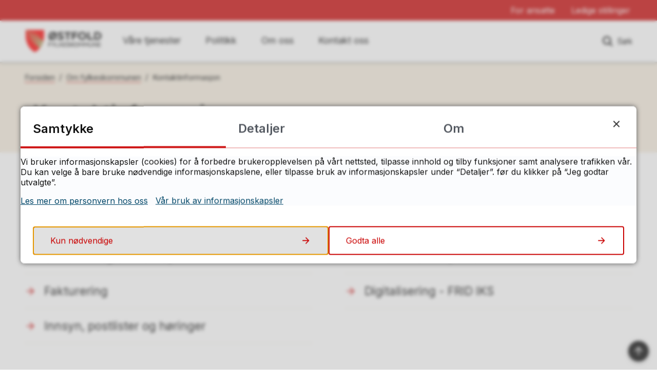

--- FILE ---
content_type: text/html; charset=utf-8
request_url: https://ofk.no/om-fylkeskommunen/kontaktinformasjon/
body_size: 16289
content:


<!DOCTYPE html>
<html lang="nb">
<head><meta charset="utf-8" /><meta name="format-detection" content="telephone=no" />
        <base href="/">
    <link href="/templates/assets/css/default.css?v=17.10.4483" type="text/css" rel="stylesheet">
<script src="/ClientApp/vanilla/templates/dist/bundle.js?v=17.10.4483" type="module"></script>
<script src="/ClientApp/vanilla/web-component-library/dist/index.js" type="module"></script>
<script src="/clientapp/reactjs-front/shared-components/dist/acos-shared-components.umd.js"></script><link href="/templates/assets/legacy-css/default-typography.css?v=20250526" rel="stylesheet" type="text/css" /><link href="/templates/assets/legacy-css/default-skip-to-links.css?v=20230510" rel="stylesheet" type="text/css" /><link href="https://cdn.jsdelivr.net/npm/remixicon@latest/fonts/remixicon.min.css" rel="stylesheet" /><link href="/templates/assets/legacy-css/default-tabfocus-styles.css?v=20250331" rel="stylesheet" type="text/css" />
<meta http-equiv="X-UA-Compatible" content="IE=edge" />
<script src="/script/jQuery/jquery-1.12.4.min.js"></script>
<script src="/script/jQuery/jquery-migrate-1.4.1.min.js"></script>







<script src="/script/js/basefunksjoner.js?v=20210408"></script>




<script src="/script/jQuery/jquery.acos.js?v=20102020"></script>


<link type="text/css" rel="stylesheet" href="/clientApp/reactjs-front/tilbakemelding/build/static/css/main.da8afa71.css?v=17.10.4483" />
<link type="text/css" rel="stylesheet" href="/clientApp/reactjs-front/cookie-notice/dist/assets/index-CO6Crme_.css?v=17.10.4483" />
<link type="text/css" rel="stylesheet" href="/Maler/Standard/Handlers/StyleHandler.ashx?bundle=lightbox&portalID=104&sprakID=1&designID=246&v=17.10.4483" />
<link type="text/css" rel="stylesheet" href="/Maler/Default/assets/css/themes/default/default.css?v=17.10.4483" />
<link type="text/css" rel="stylesheet" href="/Maler/Standard/Handlers/StyleHandler.ashx?bundle=signature&portalID=104&sprakID=1&designID=246&v=17.10.4483" />
<link type="text/css" rel="stylesheet" href="/Design/fylkeskommunene/fylkene/v2019/assets/css/themes/ostfold/ostfold/ostfold.css?v=v17.10.04483" />
<link type="text/css" rel="stylesheet" href="https://fonts.googleapis.com/css2?family=Inter:wght@400;600;700&display=swap" />
<link type="text/css" rel="stylesheet" href="/css/autoSuggest/autoSuggest.min.css?v=20230704" />
<script async src="https://siteimproveanalytics.com/js/siteanalyze_6002399.js"></script>


    
    <meta name="viewport" content="width=device-width, initial-scale=1" />
    
    
    
    
    
<title>
	Kontaktinformasjon - Østfold fylkeskommune
</title><script>
    (function () {
        document.addEventListener('DOMContentLoaded', function () {
            document.querySelector(':root').style.setProperty('--bc-primary-color-500', '#CA0101');
            document.querySelector(':root').style.setProperty('--bc-primary-color-400', '#CF1A1A');
            document.querySelector(':root').style.setProperty('--bc-primary-color-300', '#D84747');
            document.querySelector(':root').style.setProperty('--bc-primary-color-200', '#E37E7E');
            document.querySelector(':root').style.setProperty('--bc-primary-color-100', '#EEB1B1');
        });
     })();
</script>
<link href="/css/css.ashx?style=artikkel" rel="stylesheet" type="text/css" /><link href="/css/css.ashx?style=login" rel="stylesheet" type="text/css" /><link rel="shortcut icon" href="/handlers/bv.ashx/i6aa3fd42-1d6f-40b1-91ba-78de7f5efb07/e59abfavikon-ostfold-16x16png.png"/>
<meta name="author" content="Østfold fylkeskommune" />
<meta name="description" content="Velkommen til Østfold fylkeskommune. Her finner du informasjon om våre tjenester, politikk og fagområder" />
<meta name="keywords" content="Østfold fylke, Østfold fylkeskommune, privatist, privatisteksamen, vgs, videregående, skolerute, vinterferie, høstferie, fylkesråd, fylkesting, opplæring, fagbrev, fagprøve, prøvenemnd, tilskudd, elevpc, elev-pc, skolepc, lærling, tannlege, skoletannlege, tannhelsetjeneste, tannklinikk, akershus, østfold, buskerud, bfk, afk, øfk, ostfoldfk, eksamen, tt-kort, fylkesvei, inntak, planstrategi, bærekraftsmål, Tonje Brenna, fylkesordfører, skole, praksiskandidat, fabrev" />
<meta name="language" content="nb" />


            <style>
                body.has-page-title:has(.js-content-title) .js-content-title {
                    display: none !important;
                }
            </style>
         <meta name="acos-cmscontext" content="w3029$o-1$m20587$sl0" />
<meta name="twitter:image" content="https://ofk.no/handlers/bv.ashx/if99893ad-aa03-4e65-98a6-d138d18a0c7e/w1200/h674/kdbbb43d235d7/svinesundbru.jpg" /><meta property="og:image" content="https://ofk.no/handlers/bv.ashx/if99893ad-aa03-4e65-98a6-d138d18a0c7e/w1200/h674/kdbbb43d235d7/svinesundbru.jpg" /><meta property="og:image:secure_url" content="https://ofk.no/handlers/bv.ashx/if99893ad-aa03-4e65-98a6-d138d18a0c7e/w1200/h674/kdbbb43d235d7/svinesundbru.jpg" /><meta property="og:image:width" content="1200" /><meta property="og:image:height" content="674" /></head>
<body lang="nb">
    
    
        <cc-cookie-manager-component identitfier="104"></cc-cookie-manager-component>
        <div class="cookie-notice" data-cookie-mode="1" data-identifier="104"></div>
    
    
    
    <div aria-label="Snarveier " role="navigation">

	<ul class="il-skip-to-links hidden">

		<li class="il-skip-to-link-item"><a class="il-skip-to-link" href="#contentInnhold">Hopp til innhold</a></li>
		<li class="il-skip-to-link-item"><a class="il-skip-to-link" href="#contentHovedmeny">Hopp til meny</a></li>
		<li class="il-skip-to-link-item"><a class="il-skip-to-link" href="#contentSok">Hopp til søk</a></li>

	</ul>
</div>

    

    
    
    
    <form method="post" action="/om-fylkeskommunen/kontaktinformasjon/" id="aspnetForm" class="no-script transport-page subpage">
<div>
<input type="hidden" name="__VIEWSTATE" id="__VIEWSTATE" value="05YOYGAvkNYtXK/uqyaS2skLtUc3rb6nqPA1siNYMHJepsPSGFJnrmjbmQIOAQHoheBl9MSZcFQEWzwusvlJynguV2+BuumZUzGdz+mXrGldnbkyKPEcMopt2jTeZa4Iv3B9zR1Uu8h0jOMirkmrSgs4zQCtlyK8ONOI5/YaYGo2DZblEziRn+V5zZeVwCbR4n8GAqb1VZBphyUtaeS2l+Gm9ujAG/s+XyaP6S7+3Gmmy1xlER/EqgB/4CA0tt7+csp9yOR4DL2af9ugSvTDtZAWsa6wm+y/unKlrhMnJeReb39pgc+VobPxbQRPdxjIy29tcjZCE2DSXSTk6odJOZM569+zfMBQmAmtiOshsIXm42NLaPMo1Gn9uGxM7QKe/deJMwL7CcxRwu7Ms+kiSkfLHVRbnmbUJCXsRTOKVcqfLCsP8n+IQovEv7wJN3Bu/lfqe//1yHU3m4WjGVNoJ0rWHqzyD24t7TytN20ZTjetubrudMLn/Utx7DLYt6D7+tQ56L02FO3bAgUcNlHVx62C8fReAh6VuPaqAfjOx3sMQlEV1Ecawna1hq+M7udn4cDi2XCJFUXpOorQyJDM0dhNhKNKwA8GeklJ+vOUhS+iVBY4K98g3jusPIQAcKMFiAvNevCOfC6ZTPSvvhq1xqqo46/HZLLHBOT8B2uNPtvWOJ3FjqUH7zHiCey4dTBZDcGftCw/jinPloZZN+DCUKiZCh2/[base64]/Y0pdRvRiow2muZsug/6Uo5Btkt+N4caAjWSKRdN85nD+eYO6ttz8hSQFNagqyRYxyJTcRjinzHvbP4+vf66zgXmtNUX/U/J6jyuQgV5UiH1s19g5G5ME6BrsaFn2Uc6ywDCxOtdYMsF2YHma45jfJNbS7BWpW+TS6P9e8k189heuAhCUfJv/rMom9xpR2OSiU2AqLPTJwgGH/vr8VbcGDbNNBcj4YUhh78LoS7r1BI5myjMExOMvMipWUU3kRQdkzG9SXqgiH8575H/f1RC8mzGcwIE5UEzEsYVrPjgZo26atmHAfWz8fMDVUmCjt1WJLuQlE9nDfYtUSVX80FXTFNImUJFH67NmrGWdniVhKDRLIq9BBk0YDCW6jYDaai/quqK/yIFQpYmfD6L18CmqT5EZzn6iAxQswMqV0jtpVDHnjXS8t3gOKzmRZ2R7Z9lQHT4B///A9t2Th7pq/RlzX71SUJJEyu4KeVHX/vOTeKyTiAUpwLXUL97K5L1HKQ3z6RJxALd1/aUX7dvWTbWkThxG47sCFFcULE3K0liFvlTmKtfW+UEi9ecvleWx+hjgKYtf+QYrJuPOEWMqYdanS6V/htaW+5q1dNdITnHVR0cbCDfvi3Cy+d9PH5LXAW2txGt6m+sxWHndc0xnmbdL7Nw4IxVipK+UaGmvtjWMDFxp+qfJul/ZZxiRvoRUuWNQJIW0V9tQelgzU3WeSLlILToWIYPxxw09rmIiRUQOMnnj3tMYx+TZFf6uma9bEwngrlL800LoxdQqlbywOB+FM0sjcAQQ/VxBwhPvKbOAWe6e6T4F+laVWd4tDIrPwSYZLpu7Em8hPhlkBzNMpYDycJfWF5ZIImI5aZB1DcEifjOtlv1Lq/ZojybTX9JzfV3EM4Xeki1yozxjsGamrmVs4COi5zNeEAUqD92uKkDywCiv7mOmBwur9sSF7zb/uWAi5gE8LeONIqpOdfkr1Ye4fliTV0uVeGbxTqRY7aR2Ir5cBrSaA/lOpVmypFtQnkGRkVpxQl4yAzJd2DVCNe+QNEjd/NRb/NTaRPsnG5MhA2wbDEViCBo7MT5nzIQ2ZSHLfrmUR30+Y0OymZPVZxWEkyfJ+OqqGuTSgcjc5HL7XKYCUi2EagMQXzAoD6LeE01ohJJngExGBhNJz52rgcqCBWkWrPdpzSO1AX0AxJGXMsqbipkAqDBWHk10tlUI1pZb+WJI7VAd2rDgc+yV/BWCoXsfCsCIs7fnyq0Vf7jabh816edIiQlxZo6gO7TuI9HRqufyrZtYTMEpZM5yW6Tf/MK2g6mKI3Ty6Pvf4rXoIp/FgUnlubzO/WXfTuBS6F4iFVZxbCozIH7i4PItFfQvZ+Bx+nhoDIVZK6TlblCbJLnTGPpgHgfXijyOHKE2DG2bWjeP4Y2W8DTaIhkZIt6eW72BCJx8Ip+om4kuj68LYXPwbQq/FZuHvcb11dqiMBrL+vf9M8XKDs34vBjO9XmBzS9JvZgqXWPOU5ld2guEyLRqSlOUwm4lN5fI0J2eVYVA1c1mqVMrVR2DT/xYzejzpfPShN4AVYBrAWnmUuRkl3stjr64QmTF9qm7iQYydYLv0uNQhJMUDx4UnLB9fqdTIaZ2Lmn3lAOg56taw2Wt+fccLTETE41sa77IDMLGNeUgBDBrcCSS8Fir5TLF375cYICAvXb2oOiSq+kPuweQN34sPveCf2rkMRUyEn06rDoS/5h7s0sjzozTJalRkkyWRyKiLYj7a7BAhOJi6n4LP3wVwevD4/0L7JHpb7b8W8uQddbB6XxW1cylCq8M4pFWGyKFd5qTXC0TmA9/iPhcdUixNHMuQvq4Z4PclTwa9RiQrmvsqwyZft1AjczQ+goLUVhsSfGOz8OV+Fmmqoj1H/4kt/slkIkdgjdL327AVPBwQcYSetEqYMCdapyo3y0oQPa3h2Dz+MYQWPbkn6FdEJa+JcRKqK9H2wH7xHy/ihxnXUqMePIRnLbzbRaUhRQGYdzfybtzEfff8AtJP26OkDFn9bUBUQcnuoooTK97Jzdkv6vqEncUlRoyQq/rZlqgPr47CpvJLJDGgfX04Vf3maH1ZXRAhB6Z0uOQdZaZb5Terr//[base64]/aToEnYtCGYHLAO7CsCyiE+yjJFd7TWtUAJ1D1qFONqDRsLZXOSPCgsGIpR7xGiC//UPQnzj+ZRhgCRNdG7Iukm9AtAHDJlno3aa4oGhsyo7Sif4wVGh7pLrr79fdzY5kINv73vUS4GHgwEhig2odq9dEW8XhNAgEeZSnyY5O2a++pPDrEYFfjU9oZ/SoobNzVqlVjGm1m1mjmpSiQGD9AVYHf8P0WxEpa8UWDYWQe3vPd31vpByfHAxgaSfYmKFJTXbtGsgMWtmrCXEMo0O3uaOjjPAsMUAGpJEHWLERMqosCcpAfSdy+i2+2l+ZBWom+5kU/Q1tfoKWpdkP8DO+kF5Uto1cuJs2ciCqxPndUj1ak4XBKuElpvJvMvtNC3sTw++w2trveEJwjMWIuumF8Ba14ato8PCkd4zOV2R5VzmEyIy7Hfa1N5lv816Aj4CwZfq0TMUzfyqv4K8hMMCF/zZ7oe3vdQbRH0dp88+woLJxmDiPZrhkmKHjJWqD1CQeePFzcYcu/K7TmR6qrP/5Klkai/3Q1ckDc1kFCNrOxu44mtV6Git6wvwPQE3xCyb6qgrWgGx8/[base64]/0nm64u2NoWHD9EUCewhksr8Qi09emeB6Q/mT6dV9to07IZ1S6ebsRLyKTIjI5WJ490pGW1B0sCWEEwzgD443zU6nkCsoSl67eEgqKA0dDlSP1FG" />
</div>


<script type="text/javascript">
//<![CDATA[
function addLoadEvent(func) {
var oldonload = window.onload;
if (typeof window.onload != 'function') {
window.onload = func;
} else {
window.onload = function() {
if (oldonload) {
oldonload();
}
func();
}
}
}   
//]]>
</script>

<div>

	<input type="hidden" name="__VIEWSTATEGENERATOR" id="__VIEWSTATEGENERATOR" value="5D6C0733" />
	<input type="hidden" name="__EVENTTARGET" id="__EVENTTARGET" value="" />
	<input type="hidden" name="__EVENTARGUMENT" id="__EVENTARGUMENT" value="" />
	<input type="hidden" name="__VIEWSTATEENCRYPTED" id="__VIEWSTATEENCRYPTED" value="" />
	<input type="hidden" name="__EVENTVALIDATION" id="__EVENTVALIDATION" value="bW5vOZPFK0gyzca1m+pvU8IGss2UegAXccqh83flqH0HN8KnkijDGIVu8Kr9QD8cPK52Hh9DW+FeGpw4HBLdWnx4d1CKF86Z7tSZfuEIVhG4Ip/ewCQdWLK4ypGjJufLLUpMrPChWWbkECmK5knnrlFOsNxNHz+tZO+5H2+3v0B6zwsF89rJSToKchK69nSGudqf/BXKtitZhjPrrKjMALB2LnQCIy8u1y4rYM/dYcFPJDwo085kNifk+fSB4VPtOI+xrh3VJQbCv12uvmpaFw==" />
</div>

        
        
        
        
            <header class="header">
                <a name="header"></a>
                
                    <div class="header-upper wrapper-outer">
                        <div class="header-upper-content wrapper-inner wrapper-inner--full-width">
                            <!-- Start sone -->
<div id="Sone2003" class="zone Zone webPartZoneVertical">

</div>
<!-- Slutt sone --><!-- Start sone -->
<div id="Sone2004" class="zone Zone webPartZoneVertical">

	<div class="webPart" id="ctl00_ctl00_ctl00_ctl00_innhold_ctl04_WebpartId_10049">
		<div class="webPartInnhold">
			<!--Fromcache-->
<ul class="vListe"><li class="toplevel"><a href="https://ofk.no/for-ansatte/" data-id="164112" class=""><span><span class="img"></span><span class="text">For ansatte</span></span></a></li><li class="toplevel"><a href="https://ofk.no/om-fylkeskommunen/ledige-stillinger/" data-id="163703" class=""><span><span class="img"></span><span class="text">Ledige stillinger</span></span></a></li></ul>
		</div>
	</div>

</div>
<!-- Slutt sone -->
                        </div>
                    </div>
                
                <div class="header-lower wrapper-outer">
                    <div class="header-lower-content wrapper-inner wrapper-inner--full-width">
                        <div class="logo">
                            <a id="ctl00_ctl00_ctl00_ctl00_innhold_hlDefault" href="/">
                                    <span class="custom-logo">
                                        <img alt="Østfold fylkeskommune" src="/handlers/bv.ashx/if6019e62-1df8-44f6-b181-4a8ffbcdcff2/93cc44abafostfold.png" />
                                    </span>
                                </a>
                        </div>
                        <div class="navigation">
                            
                                <div class="navigation-links">
                                    <!-- Start sone -->
<div id="Sone2002" class="zone Zone webPartZoneVertical">

	<div class="webPart" id="ctl00_ctl00_ctl00_ctl00_innhold_ctl05_WebpartId_10058">
		<div class="webPartInnhold">
			<!--Fromcache-->
<ul class="vListe"><li class="toplevel"><a href="https://ofk.no/tjenester/" data-id="170231" class="">Våre tjenester</a></li><li class="toplevel"><a href="https://ofk.no/politikk/" data-id="170460" class="">Politikk</a></li><li class="toplevel"><a href="https://ofk.no/om-fylkeskommunen/" data-id="163116" class="">Om oss</a></li><li class="toplevel"><a href="https://ofk.no/om-fylkeskommunen/kontaktinformasjon/" data-id="173939" class="">Kontakt oss</a></li></ul>
		</div>
	</div>

</div>
<!-- Slutt sone -->
                                </div>
                            

                        </div>
                        <div class="navigation-buttons">
                            <a name="contentHovedmeny"></a>

                            <button type="button" class="search-box-toggle">
                                <span>
                                    Søk 
                                </span>
                            </button>
                            <button type="button" class="main-menu-toggle">
                                <span class="vis-meny">
                                    Meny 
                                </span>
                            </button>
                        </div>
                    </div>
                </div>
            </header>
        
        <nav class="main-menu">
            <div class="main-menu-content">
                
                <!-- Start sone -->
<div id="Sone100000" class="zone Zone webPartZoneVertical">

	<div class="webPart nav-menu" id="ctl00_ctl00_ctl00_ctl00_innhold_ctl07_WebpartId_10082">
		<div class="webPartInnhold">
			<!--Fromcache-->
<ul class="vListe"><li class="toplevel"><a href="https://ofk.no/tjenester/" data-id="170231" class="">Våre tjenester</a></li><li class="toplevel"><a href="https://ofk.no/politikk/" data-id="170460" class="">Politikk</a></li><li class="toplevel"><a href="https://ofk.no/om-fylkeskommunen/" data-id="163116" class="">Om oss</a></li><li class="toplevel"><a href="https://ofk.no/om-fylkeskommunen/kontaktinformasjon/" data-id="173939" class="">Kontakt oss</a></li></ul>
		</div>
	</div>

	<div class="webPart top-menu" id="ctl00_ctl00_ctl00_ctl00_innhold_ctl07_WebpartId_10083">
		<div class="webPartInnhold">
			<!--Fromcache-->
<ul class="vListe"><li class="toplevel"><a href="https://ofk.no/for-ansatte/" data-id="164112" class="">For ansatte</a></li><li class="toplevel"><a href="https://ofk.no/om-fylkeskommunen/ledige-stillinger/" data-id="163703" class="">Ledige stillinger</a></li></ul>
		</div>
	</div>

</div>
<!-- Slutt sone -->
            </div>
        </nav>
        <div class="search-box wrapper-outer" role="search">
            <div class="search-box-content wrapper-inner">
                <div id="ctl00_ctl00_ctl00_ctl00_innhold_ucSokLiten_pnlSok" onkeypress="javascript:return WebForm_FireDefaultButton(event, &#39;ctl00_ctl00_ctl00_ctl00_innhold_ucSokLiten_btnSearch&#39;)">
	
<div class="js-searchform" data-action-url="/sok.aspx">
    <div id="ctl00_ctl00_ctl00_ctl00_innhold_ucSokLiten_pnlAutoSuggest">
		
        
        
        
        <script>
            $(function () {
                if (typeof window.AutoSuggest !== 'undefined') { 
                    document.querySelector("#ctl00_ctl00_ctl00_ctl00_innhold_ucSokLiten_txtSearch").setAttribute('autocomplete', 'off');
                    AutoSuggest.init(document.querySelector("#ctl00_ctl00_ctl00_ctl00_innhold_ucSokLiten_txtSearch"), {
                        PortalID: 104,
                        SprakID: 1,
                        Token: '1664619179574282b3dbf9484a7d8a0c',
                        AutoSuggestWordsURL: '/api/presentation/sok/Forslag',
                        DidYouMeanURL: '/api/presentation/sok/ForslagPaAndreOrd',
                        Container: $("#ctl00_ctl00_ctl00_ctl00_innhold_ucSokLiten_pnlSok"),
                        btnSearch: $("#ctl00_ctl00_ctl00_ctl00_innhold_ucSokLiten_btnSearch, #ctl00_ctl00_ctl00_ctl00_innhold_ucSokLiten_btnImageSearch"),
                        oSeResultatFor: ''
                    });
				}
            });
        </script>
    
	</div>
    <a name="contentSok"></a>
	

    <input type="hidden" name="ctl00$ctl00$ctl00$ctl00$innhold$ucSokLiten$hdMId1" id="ctl00_ctl00_ctl00_ctl00_innhold_ucSokLiten_hdMId1" value="20449" />
    <input name="ctl00$ctl00$ctl00$ctl00$innhold$ucSokLiten$txtSearch" type="text" id="ctl00_ctl00_ctl00_ctl00_innhold_ucSokLiten_txtSearch" class="js-liten-trigger-search" aria-label="Søketekst" placeholder="Hva kan vi hjelpe deg med?" />
    <input type="submit" name="ctl00$ctl00$ctl00$ctl00$innhold$ucSokLiten$btnSearch" value="Søk" id="ctl00_ctl00_ctl00_ctl00_innhold_ucSokLiten_btnSearch" />
    

    <script>
        (function () {

            const input = document.getElementById('ctl00_ctl00_ctl00_ctl00_innhold_ucSokLiten_txtSearch');
            const searchBase = '/sok.aspx';
            const searchUrl = searchBase + (searchBase.includes('?') ? '&' : '?') + 'MId1=20449&soketekst='

            if(input) {
                var searchBoxes = document.querySelectorAll('.js-searchform .js-liten-trigger-search');

                if (searchBoxes) {
                    for (var i = 0; i < searchBoxes.length; i++) {
                        var searchBox = searchBoxes[i];

                        if (!searchBox.hasAttribute('data-handled')) {
                            searchBox.setAttribute('data-handled', 'true');

                            searchBox.addEventListener('keydown', function(e) {
                                if (e.which == 13) {
                                    window.location.href = searchUrl + input.value;
                                }
                            });
                        }
                    }
                }

                var submitButtons = document.querySelectorAll('.js-searchform input[type="submit"]');
        
                if (submitButtons) {
                    for (var i = 0; i < submitButtons.length; i++) {
                        var submitButton = submitButtons[i];
                    
                        if (!submitButton.hasAttribute('data-handled')) {
                            submitButton.setAttribute('data-handled', 'true');

                            submitButton.addEventListener('click', function (e) { 
                                e.preventDefault();
                                window.location.href = searchUrl + input.value;
                            });
                        }
                    }
                }
            }

        })();
    </script>
</div>

</div>
            </div>
        </div>
        
        
    

    
    
        <div class="page-navigation-banner">
            
                <div class="upper-page-navigation wrapper-outer">
                    <div
                        class="upper-page-navigation-content wrapper-inner wrapper-inner--full-width">
                        
                            <div class="breadcrumbs">
                                <div class="breadcrumbsWrapper">
                                    
        <span>
            <span class="breadcrumbs__label ">
                Du er her:
            </span>
        </span>
        <ul id="breadcrumb-ctl00_ctl00_ctl00_ctl00_innhold_MidtSone_ucBreadcrumbs" class="breadcrumbs__list js-breadcrumb">
    
        <li class="breadcrumbs__item">
            <a href="https://ofk.no:443/" 
                >
                <span>Forsiden</span>
            </a> 
        </li>
    
        <li class="breadcrumbs__item">
            <a href="https://ofk.no:443/om-fylkeskommunen/" 
                >
                <span>Om fylkeskommunen</span>
            </a> 
        </li>
    
        <li class="breadcrumbs__item">
            <a href="https://ofk.no:443/om-fylkeskommunen/kontaktinformasjon/" 
                >
                <span>Kontaktinformasjon</span>
            </a> 
        </li>
    
        </ul>
    

<script>

    (function () {

        

        var initialBreadcrumbs = [];

        function createBreadcrumbItem(title, url) {
            var liElement = document.createElement('li');
            liElement.classList.add('breadcrumbs__item');

            var aElement = document.createElement('a');
            aElement.href = url;

            liElement.appendChild(aElement);

            var spanElement = document.createElement('span');
            spanElement.innerText = title;

            aElement.appendChild(spanElement);

            return liElement;
        }

        function initialize() {
            var breadcrumbElements = document.querySelectorAll('.js-breadcrumb');

            if (breadcrumbElements) {
                for (var i = 0, length = breadcrumbElements.length; i < length; i++) {
                    var breadcrumbElement = breadcrumbElements[i];

                    initialBreadcrumbs[breadcrumbElement.id] = breadcrumbElement.querySelectorAll('li');
                }
            }
        }

        document.addEventListener('DOMContentLoaded', function () {
            if (!window.legacyBreadcrumbsInitialized) {
                initialize();

                if (window.eventBus) {
                    window.eventBus.addEventListener('add-breadcrumb-item', function (event) {
                        var breadcrumbElements = document.querySelectorAll('.js-breadcrumb');

                        if (breadcrumbElements) {
                            for (var i = 0, length = breadcrumbElements.length; i < length; i++) {
                                var breadcrumbElement = breadcrumbElements[i];

                                var breadcrumbItemElement = createBreadcrumbItem(event.target.title, event.target.url);

                                breadcrumbElement.appendChild(breadcrumbItemElement);
                            }
                        }
                    });

                    window.eventBus.addEventListener('remove-breadcrumb-item', function (event) {
                        var breadcrumbElements = document.querySelectorAll('.js-breadcrumb');

                        if (breadcrumbElements) {
                            for (var i = 0, length = breadcrumbElements.length; i < length; i++) {
                                var breadcrumbElement = breadcrumbElements[i];

                                if (breadcrumbElement.lastElementChild) {
                                    breadcrumbElement.removeChild(breadcrumbElement.lastElementChild);
                                }
                            }
                        }
                    });

                    window.eventBus.addEventListener('reset-breadcrumb', function (event) {
                        var breadcrumbElements = document.querySelectorAll('.js-breadcrumb');

                        if (breadcrumbElements) {
                            for (var i = 0, length = breadcrumbElements.length; i < length; i++) {
                                var breadcrumbElement = breadcrumbElements[i];

                                breadcrumbElement.innerHTML = '';

                                for (var j = 0; j < initialBreadcrumbs[breadcrumbElement.id].length; j++) {
                                    var breadcrumbItemElement = initialBreadcrumbs[breadcrumbElement.id][j];

                                    breadcrumbElement.appendChild(breadcrumbItemElement);
                                }                           
                            }
                        }
                    });
                }

                window.legacyBreadcrumbsInitialized = true;
            }
        });

    })();

</script>
                                </div>
                            </div>
                        
                    </div>
                </div>
            <a name="contentInnhold"></a>

                <div class="page-title wrapper-outer js-page-title">
                    <div class="page-title-content wrapper-inner">
                        <div
                            class="page-title-content-block page-title-content-block--left">
                            <h1 class="js-page-title-text">
                                Kontaktinformasjon
                            </h1>
                            <!-- Start sone -->
<div id="Sone10002" class="zone Zone webPartZoneVertical">


</div>
<!-- Slutt sone -->
                        </div>
                        
                    </div>
                </div>
            
        </div>
        
            <div class="lower-page-navigation wrapper-outer">
                <div class="lower-page-navigation-content wrapper-inner">
                    
                        <div class="sub-navigation">
                            
<ul class="vListe">
<li><a href="https://ofk.no:443/om-fylkeskommunen/kontaktinformasjon/kontakt-fylkeskommunen/"><span><span class="text">Kontakt fylkeskommunen</span></span></a></li><li><a href="https://ofk.no:443/om-fylkeskommunen/kontaktinformasjon/administrativ-ledelse/"><span><span class="text">Administrativ ledelse</span></span></a></li><li><a href="https://ofk.no:443/om-fylkeskommunen/kontaktinformasjon/pressekontakter/"><span><span class="text">Pressekontakter</span></span></a></li><li><a href="https://ofk.no:443/ansattoversikt/" data-id="170667"><span><span class="text">Finn ansatt</span></span></a></li><li><a href="https://ofk.no:443/om-fylkeskommunen/kontaktinformasjon/sikkerhet-og-beredskap/"><span><span class="text">Sikkerhet og beredskap</span></span></a></li><li><a href="https://ofk.no:443/tjenester/vei-og-kollektiv/fylkesvei/drift-og-vedlikehold/melde-feil-pa-vei/" data-id="175649"><span><span class="text">Meld hendelse på vei</span></span></a></li><li><a href="https://ofk.no:443/om-fylkeskommunen/kontaktinformasjon/fakturering/"><span><span class="text">Fakturering</span></span></a></li><li><a href="https://ofk.no:443/om-fylkeskommunen/organisasjon/frid-iks/" data-id="174596"><span><span class="text">Digitalisering - FRID IKS</span></span></a></li><li><a href="https://ofk.no:443/om-fylkeskommunen/postliste-innsyn-og-horinger/" data-id="177191"><span><span class="text">Innsyn, postlister og høringer</span></span></a></li></ul>

                        </div>
                    
                </div>
            </div>
        
    
    
    
    

    

    

    <div class="zone-containers">
        
        
        
        
        
        
    </div>
    
        <div class="bottom-content-boxes wrapper-outer">
            <div class="bottom-content-boxes-content wrapper-inner">
                <!-- Start sone -->
<div id="Sone20000" class="zone Zone webPartZoneVertical">

	<div class="webPart" id="ctl00_ctl00_ctl00_ctl00_innhold_MidtSone_ctl14_WebpartId_10043">
		<div class="webPartInnhold">
			
    <div id="tilbakemelding"></div>



		</div>
	</div>

</div>
<!-- Slutt sone -->
            </div>
        </div>
    

        
        
            <footer class="footer wrapper-outer">
                
                    <div class="footer-logo wrapper-inner">
                        <!-- Start sone -->
<div id="Sone7600" class="zone Zone webPartZoneVertical">

	<div class="webPart egendef" id="ctl00_ctl00_ctl00_ctl00_innhold_ctl09_WebpartId_10077">
		<div class="webPartInnhold">
			

		</div>
	</div>

</div>
<!-- Slutt sone -->
                    </div>
                
                <div class="footer-content wrapper-inner">
                    <ul>
                        <li>
                            <!-- Start sone -->
<div id="Sone8000" class="zone Zone webPartZoneVertical">

	<div class="webPart egendef" id="ctl00_ctl00_ctl00_ctl00_innhold_ctl10_WebpartId_10044">
		<div class="webPartInnhold">
			<!-- Cached at 28.01.2026 02.09.31 (html) 03.11.2025 14.56.10 (content) (1) -->
<h2 class="il-heading il-heading--h2">Kontakt Østfolds servicesenter</h2><h3 class="il-heading il-heading--h3">Telefon</h3><p><a class="InnholdLinkTekst link-telephone " href="tel:69117000" data-id='163909'>69 11 70 00</a></p><h3 class="il-heading il-heading--h3">Åpningstider</h3><p>Mandag–fredag kl. 08.00–15.00</p><h3 class="il-heading il-heading--h3">E-post</h3><p><a class="InnholdLinkTekst link-email " href="mailto:post@ofk.no" data-id='172349'>post@ofk.no</a></p>

		</div>
	</div>

</div>
<!-- Slutt sone -->
                        </li>
                        <li>
                            <!-- Start sone -->
<div id="Sone8001" class="zone Zone webPartZoneVertical">

	<div class="webPart egendef" id="ctl00_ctl00_ctl00_ctl00_innhold_ctl11_WebpartId_10045">
		<div class="webPartInnhold">
			<!-- Cached at 28.01.2026 02.09.31 (html) 01.03.2024 10.32.04 (content) (1) -->
<h2 class="il-heading il-heading--h2">Postadresse</h2><h3 class="il-heading il-heading--h3">Østfold fylkeskommune</h3><p>Postboks 220<br />1702 Sarpsborg</p><p><a class="InnholdLinkTekst link-webpage " href="https://ofk.no/om-fylkeskommunen/kontaktinformasjon/kontakt-fylkeskommunen/kontakt-oss-pa-edialog.186979.aspx" data-id='164377'>eDialog</a><br /><a class="InnholdLinkTekst link-webpage " href="https://ofk.no/om-fylkeskommunen/kontaktinformasjon/fakturering/" data-id='168462'>Fakturaadresse</a></p><h3 class="il-heading il-heading--h3">Organisasjonsnummer</h3><p>930 580 694</p>

		</div>
	</div>

</div>
<!-- Slutt sone -->
                        </li>
                        <li>
                            <!-- Start sone -->
<div id="Sone8002" class="zone Zone webPartZoneVertical">

	<div class="webPart egendef" id="ctl00_ctl00_ctl00_ctl00_innhold_ctl12_WebpartId_10046">
		<div class="webPartInnhold">
			<!-- Cached at 28.01.2026 02.09.31 (html) 01.03.2024 10.30.03 (content) (1) -->
<h2 class="il-heading il-heading--h2">Her finner du oss</h2><h3 class="il-heading il-heading--h3"><strong>Fylkeshuset i Sarpsborg</strong></h3><p>Oscar Pedersens vei 39<br />1721 Sarpsborg</p>

		</div>
	</div>

</div>
<!-- Slutt sone -->
                        </li>
                    </ul>
                </div>
                <div class="footer-sole wrapper-inner">
                    <!-- Start sone -->
<div id="Sone8004" class="zone Zone webPartZoneVertical">

	<div class="webPart sosiale-medier" id="ctl00_ctl00_ctl00_ctl00_innhold_ctl13_WebpartId_10047">
		<div class="webPartInnhold">
			<!--Fromcache-->
<ul class="vListe"><li class="toplevel facebook"><a href="https://www.facebook.com/Ostfoldfylkeskomm" data-id="168721" class=""><span><span class="img"></span><span class="text">Facebook</span></span></a></li><li class="toplevel linkedin"><a href="https://www.linkedin.com/company/ostfold-fylkeskommune/" data-id="175058" class=""><span><span class="img"></span><span class="text">LinkedIn</span></span></a></li></ul>
		</div>
	</div>

	<div class="webPart footer-links" id="ctl00_ctl00_ctl00_ctl00_innhold_ctl13_WebpartId_10048">
		<div class="webPartInnhold">
			<!--Fromcache-->
<ul class="vListe"><li class="toplevel"><a href="https://ofk.no/personvern-og-informasjonssikkerhet/" data-id="166014" class=""><span><span class="img"></span><span class="text">Personvern og informasjonskapsler</span></span></a></li><li class="toplevel"><a href="https://uustatus.no/nb/erklaringer/publisert/dfd76e1e-4a23-4711-9c16-5d2b5605de70" data-id="169897" class=""><span><span class="img"></span><span class="text">Tilgjengelighetserklæring</span></span></a></li></ul>
		</div>
	</div>

</div>
<!-- Slutt sone -->
                </div>
            </footer>
        
        <div class="back-to-top-button-wrapper">
            <a class="back-to-top-button js-back-to-top-button" href="#header">
                <span>Til toppen</span>
            </a>
        </div>
    
<script type="text/javascript">
//<![CDATA[
var theForm = document.forms['aspnetForm'];
if (!theForm) {
    theForm = document.aspnetForm;
}
function __doPostBack(eventTarget, eventArgument) {
    if (!theForm.onsubmit || (theForm.onsubmit() != false)) {
        theForm.__EVENTTARGET.value = eventTarget;
        theForm.__EVENTARGUMENT.value = eventArgument;
        theForm.submit();
    }
}
//]]>
</script>


<script src="/WebResource.axd?d=DZCctQGHx3eeFB0lTG6jX6tuA7vD_1wkaB6Sy5ecuGU-jDU8CtynzMwOyN5zKEB2DGMJg4BeuEKuWrN0kul8yn5vweq9l3apgWa9cpGfUAE1&amp;t=638901608248157332" type="text/javascript"></script>

<script src='/clientApp/reactjs-front/tilbakemelding/build/static/js/27.e030d1ab.chunk.js?v=17.10.4483'></script><script src='/clientApp/reactjs-front/tilbakemelding/build/static/js/main.290efcdf.js?v=17.10.4483'></script><script src='/clientApp/reactjs-front/cookie-notice/dist/assets/index-CV3_PV-1.js?v=17.10.4483' type='module'></script><script src='/Maler/Standard/Handlers/ScriptHandler.ashx?bundle=lightbox&portalID=104&sprakID=1&designID=246&v=17.10.4483'></script><script src='/Maler/Standard/Handlers/TranslationHandler.ashx?portalID=104&sprakID=1&designID=246&v=17.10.4483'></script><script src='/script/jQuery/jquery.cookie.js'></script><script src='/Design/fylkeskommunene/fylkene/v2019/assets/js/scripts.js?v=v17.10.04483'></script><script src='/script/js/jsinfo.min.js?v=1.1'></script><script src='/script/js/beredskap.js'></script><script src='/script/eventbus/eventbus.min.js'></script><script src='/templates/design/assets/js/common.js?v=v17.10.04483'></script><script src='/script/vanilla/autosuggest/autosuggest.vanilla.js?v=20250710'></script><script src='/script/js/login.e9fcj.js'></script></form>

     
    

    <script>
        var virtualPath = "/";
    </script>

    
        <div class="cms-direkteredigering-login-bar js-cms-direkteredigering-login-bar">
            <button class="cms-direkteredigering-login-button js-cms-direkteredigering-login-button" type="button" tabindex="-1">
                <span class="cms-direkteredigering-login-button-text">
                    Innlogging
                </span>
            </button>
        </div>
        
    <script>
        var pageTitleHandledByDesignTemplates = false;

        (function () {
            window.addEventListener('hashchange', (event) => {
                
                var hash = window.location.hash;

                if (hash) {
                    var fragment = hash;

                    var element = document.querySelector('[data-id="' + fragment.substr(1) + '"]');

                    if (element) {
                        setTimeout(function () {
                            var useScrollIntoView = true;

                            if (!useScrollIntoView) {
                                var clientRect = element.getBoundingClientRect();

                                var scrollToTopMargin = 130;

                                var scrollToOptions = {
                                    top: clientRect.top + scrollToTopMargin + window.scrollY,
                                    behavior: 'smooth'
                                };

                                window.scroll(scrollToOptions);
                            } else {
                                element.scrollIntoView({ behavior: 'smooth', block: 'start' });
                            }
                        }, 250);
                    }
                }
            });

            document.addEventListener('DOMContentLoaded', function () {
                var pageTitleElement = document.querySelector('.js-page-title');

                if (pageTitleElement) {
                    var pageTitleElementStyle = window.getComputedStyle(pageTitleElement);
                    var pageTitleElementIsVisible = pageTitleElementStyle.display !== 'none' && pageTitleElementStyle.visibility !== 'hidden' && pageTitleElementStyle.opacity !== '0';

                    if (pageTitleElementIsVisible) {
                        pageTitleHandledByDesignTemplates = true;

                        document.querySelector('body').classList.add('has-page-title');
                    }

                    if (window.eventBus) {
                        window.eventBus.addEventListener('set-page-title', function (event) {
                            if (event.target && event.target.text) {
                                var pageTitleTextElement = document.querySelector('.js-page-title-text');

                                if (pageTitleTextElement) {
                                    pageTitleTextElement.innerHTML = event.target.text;
                                }
                            }
                        });
                    }
                }


                var hash = window.location.hash;

                if (hash) {

                    if (hash.startsWith('#!#')) {
                        var fragment = hash.substr(2);

                        var element = document.querySelector(fragment);

                        if (element) {
                            setTimeout(function () {
                                var clientRect = element.getBoundingClientRect();
                                window.scroll(0, clientRect.top + window.scrollY);
                            }, 250);
                        }
                    } else {
                        var fragment = hash;

                        
                        try {
                            var element = document.querySelector(fragment);

                            if (!element) {
                                
                                element = document.querySelector('[data-id="' + fragment.substr(1) + '"]');

                                if (element) {
                                    setTimeout(function () {
                                        var clientRect = element.getBoundingClientRect();
                                        window.scroll(0, clientRect.top + window.scrollY);

                                        if (window.eventBus) {
                                            window.eventBus.dispatch('show-parent-container', element);
                                        }
                                    }, 250);
                                }
                            }
                        } catch {

                        }
                    }
                }

                var anchorElements = document.getElementsByTagName('a');
                
                for (var i = 0; i < anchorElements.length; i++) {
                    try {
                        var anchor = anchorElements[i];

                        var hasHref = anchor.hasAttribute('href');

                        if (hasHref) {
                            var isExternal = anchor.hostname != window.location.hostname;
                            var isJavascript = anchor.href.indexOf('javascript:') > -1
                            var isMailTo = anchor.href.indexOf('mailto:') > -1;
                            var isTelLink = anchor.href.indexOf('tel:') > -1;
                            var hasImage = anchor.querySelector('img');

                            if (isExternal && !isJavascript && !isMailTo && !isTelLink && !hasImage) {
                                if (!anchor.classList.contains('external-link')) {
                                    anchor.classList.add('external-link');
                                }

                                if (!anchor.classList.contains('external')) {
                                    anchor.classList.add('external');
                                }
                            }
                        }
                    } catch (e) {
                        // Internet Explorer might throw invalid argument exception for unknown reasons
                    }
                }

                var contentSkipToLink = document.querySelector('a.il-skip-to-link[href="#contentInnhold"]');

                if (contentSkipToLink) {
                    contentSkipToLink.addEventListener('click', function (event) {
                        event.preventDefault();

                        var contentSkipToLinkTarget = document.querySelector('a[name="contentInnhold"]');

                        if (contentSkipToLinkTarget) {
                            contentSkipToLinkTarget.setAttribute('tabindex', '-1');
                            contentSkipToLinkTarget.focus();

                            var top = contentSkipToLinkTarget.getBoundingClientRect().top;

                            var isSmoothScrollSupported = 'scrollBehavior' in document.documentElement.style;

                            var scrollToOptions = {
                                left: 0,
                                top: top,
                                behavior: 'smooth'
                            };

                            if (isSmoothScrollSupported) {
                                window.scroll(scrollToOptions);
                            } else {
                                window.scroll(scrollToOptions.left, scrollToOptions.top);
                            }
                        }
                    });
                }
            }, false);

            document.addEventListener('DOMContentLoaded', () => {
				const backToTopButton = document.querySelector('.js-new-back-to-top-button');
				if (backToTopButton) {
					backToTopButton.addEventListener('click', (event) => {
						event.preventDefault();
						const isSmoothScrollSupported = 'scrollBehavior' in document.documentElement.style;
						const header = document.getElementById('header');
						let top;
						if(!header){
							  const headerElements = document.getElementsByClassName('header');
							  if (headerElements.length > 0) {
								top = headerElements[0].getBoundingClientRect().top;
							  }
						}
						else {
							top = header.getBoundingClientRect().top;
						}
						const scrollToOptions = {
							left: 0,
							top: top,
							behavior: 'smooth'
						};
						if (isSmoothScrollSupported) {
							window.scroll(scrollToOptions);
						}
						else {
							window.scroll(0, top);
						}
					});
				}
			});

            // ------------------------------------------------------------------------
            // Focus-effekt kun ved tastaturnavigering
            // ------------------------------------------------------------------------

            document.addEventListener('mousedown', function () {
                if (document.documentElement.classList.contains('tabbing')) {
                    document.documentElement.classList.remove('tabbing');
                }

                if (document.body.classList.contains('tabbing')) {
                    document.body.classList.remove('tabbing');
                }
            });

            document.addEventListener('mouseup', function () {
                if (document.documentElement.classList.contains('tabbing')) {
                    document.documentElement.classList.remove('tabbing');
                }

                if (document.body.classList.contains('tabbing')) {
                    document.body.classList.remove('tabbing');
                }
            });

            document.addEventListener('keyup', function (event) {
                if (event.keyCode == 9) {
                    if (!document.documentElement.classList.contains('tabbing')) {
                        document.documentElement.classList.add('tabbing');
                    }

                    if (!document.body.classList.contains('tabbing')) {
                        document.body.classList.add('tabbing');
                    }
                }
            });

            // Fix anchor links when base tag is present
            document.addEventListener('click', function (event) {
                var target = event.target;
                var anchor = null;

                if (target.tagName === 'A' && target.classList.contains('cc-content-link')) {
                    anchor = target;
                } else if (target.parentElement && target.parentElement.tagName === 'A' && target.parentElement.classList.contains('cc-content-link')) {
                    anchor = target.parentElement;
                }

                if (anchor && anchor.getAttribute('href') && anchor.getAttribute('href').startsWith('#')) {
                        var hash = anchor.getAttribute('href');
                        var currentUrl = window.location.href.split('#')[0];
                        anchor.setAttribute('href', currentUrl + hash);
                }
            });
            
        })();
    </script>
   
</body>
</html>


--- FILE ---
content_type: application/javascript
request_url: https://ofk.no/clientApp/reactjs-front/cookie-notice/dist/assets/index-CV3_PV-1.js?v=17.10.4483
body_size: 175118
content:
(function(){const u=document.createElement("link").relList;if(u&&u.supports&&u.supports("modulepreload"))return;for(const Te of document.querySelectorAll('link[rel="modulepreload"]'))q(Te);new MutationObserver(Te=>{for(const Qe of Te)if(Qe.type==="childList")for(const me of Qe.addedNodes)me.tagName==="LINK"&&me.rel==="modulepreload"&&q(me)}).observe(document,{childList:!0,subtree:!0});function g(Te){const Qe={};return Te.integrity&&(Qe.integrity=Te.integrity),Te.referrerPolicy&&(Qe.referrerPolicy=Te.referrerPolicy),Te.crossOrigin==="use-credentials"?Qe.credentials="include":Te.crossOrigin==="anonymous"?Qe.credentials="omit":Qe.credentials="same-origin",Qe}function q(Te){if(Te.ep)return;Te.ep=!0;const Qe=g(Te);fetch(Te.href,Qe)}})();function Ef(w){return w&&w.__esModule&&Object.prototype.hasOwnProperty.call(w,"default")?w.default:w}var gm={exports:{}},pu={};/**
 * @license React
 * react-jsx-runtime.production.js
 *
 * Copyright (c) Meta Platforms, Inc. and affiliates.
 *
 * This source code is licensed under the MIT license found in the
 * LICENSE file in the root directory of this source tree.
 */var v_;function Af(){if(v_)return pu;v_=1;var w=Symbol.for("react.transitional.element"),u=Symbol.for("react.fragment");function g(q,Te,Qe){var me=null;if(Qe!==void 0&&(me=""+Qe),Te.key!==void 0&&(me=""+Te.key),"key"in Te){Qe={};for(var ke in Te)ke!=="key"&&(Qe[ke]=Te[ke])}else Qe=Te;return Te=Qe.ref,{$$typeof:w,type:q,key:me,ref:Te!==void 0?Te:null,props:Qe}}return pu.Fragment=u,pu.jsx=g,pu.jsxs=g,pu}var y_;function A_(){return y_||(y_=1,gm.exports=Af()),gm.exports}var he=A_(),vm={exports:{}},tt={};/**
 * @license React
 * react.production.js
 *
 * Copyright (c) Meta Platforms, Inc. and affiliates.
 *
 * This source code is licensed under the MIT license found in the
 * LICENSE file in the root directory of this source tree.
 */var x_;function Rf(){if(x_)return tt;x_=1;var w=Symbol.for("react.transitional.element"),u=Symbol.for("react.portal"),g=Symbol.for("react.fragment"),q=Symbol.for("react.strict_mode"),Te=Symbol.for("react.profiler"),Qe=Symbol.for("react.consumer"),me=Symbol.for("react.context"),ke=Symbol.for("react.forward_ref"),ye=Symbol.for("react.suspense"),R=Symbol.for("react.memo"),je=Symbol.for("react.lazy"),Ce=Symbol.iterator;function f(H){return H===null||typeof H!="object"?null:(H=Ce&&H[Ce]||H["@@iterator"],typeof H=="function"?H:null)}var F={isMounted:function(){return!1},enqueueForceUpdate:function(){},enqueueReplaceState:function(){},enqueueSetState:function(){}},bt=Object.assign,st={};function Yt(H,fe,Pe){this.props=H,this.context=fe,this.refs=st,this.updater=Pe||F}Yt.prototype.isReactComponent={},Yt.prototype.setState=function(H,fe){if(typeof H!="object"&&typeof H!="function"&&H!=null)throw Error("takes an object of state variables to update or a function which returns an object of state variables.");this.updater.enqueueSetState(this,H,fe,"setState")},Yt.prototype.forceUpdate=function(H){this.updater.enqueueForceUpdate(this,H,"forceUpdate")};function h(){}h.prototype=Yt.prototype;function Ot(H,fe,Pe){this.props=H,this.context=fe,this.refs=st,this.updater=Pe||F}var xt=Ot.prototype=new h;xt.constructor=Ot,bt(xt,Yt.prototype),xt.isPureReactComponent=!0;var He=Array.isArray,Re={H:null,A:null,T:null,S:null},Lt=Object.prototype.hasOwnProperty;function Za(H,fe,Pe,Le,Ne,it){return Pe=it.ref,{$$typeof:w,type:H,key:fe,ref:Pe!==void 0?Pe:null,props:it}}function ya(H,fe){return Za(H.type,fe,void 0,void 0,void 0,H.props)}function Ue(H){return typeof H=="object"&&H!==null&&H.$$typeof===w}function mt(H){var fe={"=":"=0",":":"=2"};return"$"+H.replace(/[=:]/g,function(Pe){return fe[Pe]})}var Ua=/\/+/g;function Bn(H,fe){return typeof H=="object"&&H!==null&&H.key!=null?mt(""+H.key):fe.toString(36)}function dn(){}function Hn(H){switch(H.status){case"fulfilled":return H.value;case"rejected":throw H.reason;default:switch(typeof H.status=="string"?H.then(dn,dn):(H.status="pending",H.then(function(fe){H.status==="pending"&&(H.status="fulfilled",H.value=fe)},function(fe){H.status==="pending"&&(H.status="rejected",H.reason=fe)})),H.status){case"fulfilled":return H.value;case"rejected":throw H.reason}}throw H}function ja(H,fe,Pe,Le,Ne){var it=typeof H;(it==="undefined"||it==="boolean")&&(H=null);var Be=!1;if(H===null)Be=!0;else switch(it){case"bigint":case"string":case"number":Be=!0;break;case"object":switch(H.$$typeof){case w:case u:Be=!0;break;case je:return Be=H._init,ja(Be(H._payload),fe,Pe,Le,Ne)}}if(Be)return Ne=Ne(H),Be=Le===""?"."+Bn(H,0):Le,He(Ne)?(Pe="",Be!=null&&(Pe=Be.replace(Ua,"$&/")+"/"),ja(Ne,fe,Pe,"",function(Vt){return Vt})):Ne!=null&&(Ue(Ne)&&(Ne=ya(Ne,Pe+(Ne.key==null||H&&H.key===Ne.key?"":(""+Ne.key).replace(Ua,"$&/")+"/")+Be)),fe.push(Ne)),1;Be=0;var oa=Le===""?".":Le+":";if(He(H))for(var ot=0;ot<H.length;ot++)Le=H[ot],it=oa+Bn(Le,ot),Be+=ja(Le,fe,Pe,it,Ne);else if(ot=f(H),typeof ot=="function")for(H=ot.call(H),ot=0;!(Le=H.next()).done;)Le=Le.value,it=oa+Bn(Le,ot++),Be+=ja(Le,fe,Pe,it,Ne);else if(it==="object"){if(typeof H.then=="function")return ja(Hn(H),fe,Pe,Le,Ne);throw fe=String(H),Error("Objects are not valid as a React child (found: "+(fe==="[object Object]"?"object with keys {"+Object.keys(H).join(", ")+"}":fe)+"). If you meant to render a collection of children, use an array instead.")}return Be}function we(H,fe,Pe){if(H==null)return H;var Le=[],Ne=0;return ja(H,Le,"","",function(it){return fe.call(Pe,it,Ne++)}),Le}function Ie(H){if(H._status===-1){var fe=H._result;fe=fe(),fe.then(function(Pe){(H._status===0||H._status===-1)&&(H._status=1,H._result=Pe)},function(Pe){(H._status===0||H._status===-1)&&(H._status=2,H._result=Pe)}),H._status===-1&&(H._status=0,H._result=fe)}if(H._status===1)return H._result.default;throw H._result}var Ve=typeof reportError=="function"?reportError:function(H){if(typeof window=="object"&&typeof window.ErrorEvent=="function"){var fe=new window.ErrorEvent("error",{bubbles:!0,cancelable:!0,message:typeof H=="object"&&H!==null&&typeof H.message=="string"?String(H.message):String(H),error:H});if(!window.dispatchEvent(fe))return}else if(typeof process=="object"&&typeof process.emit=="function"){process.emit("uncaughtException",H);return}console.error(H)};function Ct(){}return tt.Children={map:we,forEach:function(H,fe,Pe){we(H,function(){fe.apply(this,arguments)},Pe)},count:function(H){var fe=0;return we(H,function(){fe++}),fe},toArray:function(H){return we(H,function(fe){return fe})||[]},only:function(H){if(!Ue(H))throw Error("React.Children.only expected to receive a single React element child.");return H}},tt.Component=Yt,tt.Fragment=g,tt.Profiler=Te,tt.PureComponent=Ot,tt.StrictMode=q,tt.Suspense=ye,tt.__CLIENT_INTERNALS_DO_NOT_USE_OR_WARN_USERS_THEY_CANNOT_UPGRADE=Re,tt.act=function(){throw Error("act(...) is not supported in production builds of React.")},tt.cache=function(H){return function(){return H.apply(null,arguments)}},tt.cloneElement=function(H,fe,Pe){if(H==null)throw Error("The argument must be a React element, but you passed "+H+".");var Le=bt({},H.props),Ne=H.key,it=void 0;if(fe!=null)for(Be in fe.ref!==void 0&&(it=void 0),fe.key!==void 0&&(Ne=""+fe.key),fe)!Lt.call(fe,Be)||Be==="key"||Be==="__self"||Be==="__source"||Be==="ref"&&fe.ref===void 0||(Le[Be]=fe[Be]);var Be=arguments.length-2;if(Be===1)Le.children=Pe;else if(1<Be){for(var oa=Array(Be),ot=0;ot<Be;ot++)oa[ot]=arguments[ot+2];Le.children=oa}return Za(H.type,Ne,void 0,void 0,it,Le)},tt.createContext=function(H){return H={$$typeof:me,_currentValue:H,_currentValue2:H,_threadCount:0,Provider:null,Consumer:null},H.Provider=H,H.Consumer={$$typeof:Qe,_context:H},H},tt.createElement=function(H,fe,Pe){var Le,Ne={},it=null;if(fe!=null)for(Le in fe.key!==void 0&&(it=""+fe.key),fe)Lt.call(fe,Le)&&Le!=="key"&&Le!=="__self"&&Le!=="__source"&&(Ne[Le]=fe[Le]);var Be=arguments.length-2;if(Be===1)Ne.children=Pe;else if(1<Be){for(var oa=Array(Be),ot=0;ot<Be;ot++)oa[ot]=arguments[ot+2];Ne.children=oa}if(H&&H.defaultProps)for(Le in Be=H.defaultProps,Be)Ne[Le]===void 0&&(Ne[Le]=Be[Le]);return Za(H,it,void 0,void 0,null,Ne)},tt.createRef=function(){return{current:null}},tt.forwardRef=function(H){return{$$typeof:ke,render:H}},tt.isValidElement=Ue,tt.lazy=function(H){return{$$typeof:je,_payload:{_status:-1,_result:H},_init:Ie}},tt.memo=function(H,fe){return{$$typeof:R,type:H,compare:fe===void 0?null:fe}},tt.startTransition=function(H){var fe=Re.T,Pe={};Re.T=Pe;try{var Le=H(),Ne=Re.S;Ne!==null&&Ne(Pe,Le),typeof Le=="object"&&Le!==null&&typeof Le.then=="function"&&Le.then(Ct,Ve)}catch(it){Ve(it)}finally{Re.T=fe}},tt.unstable_useCacheRefresh=function(){return Re.H.useCacheRefresh()},tt.use=function(H){return Re.H.use(H)},tt.useActionState=function(H,fe,Pe){return Re.H.useActionState(H,fe,Pe)},tt.useCallback=function(H,fe){return Re.H.useCallback(H,fe)},tt.useContext=function(H){return Re.H.useContext(H)},tt.useDebugValue=function(){},tt.useDeferredValue=function(H,fe){return Re.H.useDeferredValue(H,fe)},tt.useEffect=function(H,fe){return Re.H.useEffect(H,fe)},tt.useId=function(){return Re.H.useId()},tt.useImperativeHandle=function(H,fe,Pe){return Re.H.useImperativeHandle(H,fe,Pe)},tt.useInsertionEffect=function(H,fe){return Re.H.useInsertionEffect(H,fe)},tt.useLayoutEffect=function(H,fe){return Re.H.useLayoutEffect(H,fe)},tt.useMemo=function(H,fe){return Re.H.useMemo(H,fe)},tt.useOptimistic=function(H,fe){return Re.H.useOptimistic(H,fe)},tt.useReducer=function(H,fe,Pe){return Re.H.useReducer(H,fe,Pe)},tt.useRef=function(H){return Re.H.useRef(H)},tt.useState=function(H){return Re.H.useState(H)},tt.useSyncExternalStore=function(H,fe,Pe){return Re.H.useSyncExternalStore(H,fe,Pe)},tt.useTransition=function(){return Re.H.useTransition()},tt.version="19.0.0",tt}var k_;function os(){return k_||(k_=1,vm.exports=Rf()),vm.exports}var Mo=os();const zo=Ef(Mo),zf="_base_1jr9p_2",Mf="_tabs_1jr9p_17",Of="_tabsBody_1jr9p_55",Lf="_readMore_1jr9p_75",Bf="_cookieFooter_1jr9p_78",Hf="_button_1jr9p_89",Uf="_acceptSecondary_1jr9p_102",va={base:zf,tabs:Mf,tabsBody:Of,readMore:Lf,cookieFooter:Bf,button:Hf,acceptSecondary:Uf},Pf="_base_1bjl6_1",Gf={base:Pf};var ym={},xm={exports:{}},Ra={};/**
 * @license React
 * react-dom.production.js
 *
 * Copyright (c) Meta Platforms, Inc. and affiliates.
 *
 * This source code is licensed under the MIT license found in the
 * LICENSE file in the root directory of this source tree.
 */var w_;function Vf(){if(w_)return Ra;w_=1;var w=os();function u(ye){var R="https://react.dev/errors/"+ye;if(1<arguments.length){R+="?args[]="+encodeURIComponent(arguments[1]);for(var je=2;je<arguments.length;je++)R+="&args[]="+encodeURIComponent(arguments[je])}return"Minified React error #"+ye+"; visit "+R+" for the full message or use the non-minified dev environment for full errors and additional helpful warnings."}function g(){}var q={d:{f:g,r:function(){throw Error(u(522))},D:g,C:g,L:g,m:g,X:g,S:g,M:g},p:0,findDOMNode:null},Te=Symbol.for("react.portal");function Qe(ye,R,je){var Ce=3<arguments.length&&arguments[3]!==void 0?arguments[3]:null;return{$$typeof:Te,key:Ce==null?null:""+Ce,children:ye,containerInfo:R,implementation:je}}var me=w.__CLIENT_INTERNALS_DO_NOT_USE_OR_WARN_USERS_THEY_CANNOT_UPGRADE;function ke(ye,R){if(ye==="font")return"";if(typeof R=="string")return R==="use-credentials"?R:""}return Ra.__DOM_INTERNALS_DO_NOT_USE_OR_WARN_USERS_THEY_CANNOT_UPGRADE=q,Ra.createPortal=function(ye,R){var je=2<arguments.length&&arguments[2]!==void 0?arguments[2]:null;if(!R||R.nodeType!==1&&R.nodeType!==9&&R.nodeType!==11)throw Error(u(299));return Qe(ye,R,null,je)},Ra.flushSync=function(ye){var R=me.T,je=q.p;try{if(me.T=null,q.p=2,ye)return ye()}finally{me.T=R,q.p=je,q.d.f()}},Ra.preconnect=function(ye,R){typeof ye=="string"&&(R?(R=R.crossOrigin,R=typeof R=="string"?R==="use-credentials"?R:"":void 0):R=null,q.d.C(ye,R))},Ra.prefetchDNS=function(ye){typeof ye=="string"&&q.d.D(ye)},Ra.preinit=function(ye,R){if(typeof ye=="string"&&R&&typeof R.as=="string"){var je=R.as,Ce=ke(je,R.crossOrigin),f=typeof R.integrity=="string"?R.integrity:void 0,F=typeof R.fetchPriority=="string"?R.fetchPriority:void 0;je==="style"?q.d.S(ye,typeof R.precedence=="string"?R.precedence:void 0,{crossOrigin:Ce,integrity:f,fetchPriority:F}):je==="script"&&q.d.X(ye,{crossOrigin:Ce,integrity:f,fetchPriority:F,nonce:typeof R.nonce=="string"?R.nonce:void 0})}},Ra.preinitModule=function(ye,R){if(typeof ye=="string")if(typeof R=="object"&&R!==null){if(R.as==null||R.as==="script"){var je=ke(R.as,R.crossOrigin);q.d.M(ye,{crossOrigin:je,integrity:typeof R.integrity=="string"?R.integrity:void 0,nonce:typeof R.nonce=="string"?R.nonce:void 0})}}else R==null&&q.d.M(ye)},Ra.preload=function(ye,R){if(typeof ye=="string"&&typeof R=="object"&&R!==null&&typeof R.as=="string"){var je=R.as,Ce=ke(je,R.crossOrigin);q.d.L(ye,je,{crossOrigin:Ce,integrity:typeof R.integrity=="string"?R.integrity:void 0,nonce:typeof R.nonce=="string"?R.nonce:void 0,type:typeof R.type=="string"?R.type:void 0,fetchPriority:typeof R.fetchPriority=="string"?R.fetchPriority:void 0,referrerPolicy:typeof R.referrerPolicy=="string"?R.referrerPolicy:void 0,imageSrcSet:typeof R.imageSrcSet=="string"?R.imageSrcSet:void 0,imageSizes:typeof R.imageSizes=="string"?R.imageSizes:void 0,media:typeof R.media=="string"?R.media:void 0})}},Ra.preloadModule=function(ye,R){if(typeof ye=="string")if(R){var je=ke(R.as,R.crossOrigin);q.d.m(ye,{as:typeof R.as=="string"&&R.as!=="script"?R.as:void 0,crossOrigin:je,integrity:typeof R.integrity=="string"?R.integrity:void 0})}else q.d.m(ye)},Ra.requestFormReset=function(ye){q.d.r(ye)},Ra.unstable_batchedUpdates=function(ye,R){return ye(R)},Ra.useFormState=function(ye,R,je){return me.H.useFormState(ye,R,je)},Ra.useFormStatus=function(){return me.H.useHostTransitionStatus()},Ra.version="19.0.0",Ra}var S_;function R_(){if(S_)return xm.exports;S_=1;function w(){if(!(typeof __REACT_DEVTOOLS_GLOBAL_HOOK__>"u"||typeof __REACT_DEVTOOLS_GLOBAL_HOOK__.checkDCE!="function"))try{__REACT_DEVTOOLS_GLOBAL_HOOK__.checkDCE(w)}catch(u){console.error(u)}}return w(),xm.exports=Vf(),xm.exports}var C_;function Ff(){return C_||(C_=1,function(w){Object.defineProperty(w,"__esModule",{value:!0});var u=A_(),g=os(),q=R_();function Te(n){return n&&typeof n=="object"&&"default"in n?n:{default:n}}function Qe(n){if(n&&n.__esModule)return n;var o=Object.create(null);return n&&Object.keys(n).forEach(function(i){if(i!=="default"){var c=Object.getOwnPropertyDescriptor(n,i);Object.defineProperty(o,i,c.get?c:{enumerable:!0,get:function(){return n[i]}})}}),o.default=n,Object.freeze(o)}var me=Qe(g),ke=Te(g),ye=Te(q);function R(n,o){o===void 0&&(o={});var i=o.insertAt;if(n&&typeof document<"u"){var c=document.head||document.getElementsByTagName("head")[0],d=document.createElement("style");d.type="text/css",i==="top"&&c.firstChild?c.insertBefore(d,c.firstChild):c.appendChild(d),d.styleSheet?d.styleSheet.cssText=n:d.appendChild(document.createTextNode(n))}}R(".bc-padding{padding:1rem}.bc-padding-top{padding-top:1rem}.bc-padding-right{padding-right:1rem}.bc-padding-bottom{padding-bottom:1rem}.bc-padding-left{padding-left:1rem}@media only screen and (max-width:48em){.bc-padding-mobile-top{padding-top:1rem}.bc-padding-mobile-right{padding-right:1rem}.bc-padding-mobile-bottom{padding-bottom:1rem}.bc-padding-mobile-left{padding-left:1rem}}@media only screen and (min-width:48.0625em) and (max-width:62em){.bc-padding-tablet-top{padding-top:1rem}.bc-padding-tablet-right{padding-right:1rem}.bc-padding-tablet-bottom{padding-bottom:1rem}.bc-padding-tablet-left{padding-left:1rem}}@media only screen and (min-width:62.0625em){.bc-padding-desktop-top{padding-top:1rem}.bc-padding-desktop-right{padding-right:1rem}.bc-padding-desktop-bottom{padding-bottom:1rem}.bc-padding-desktop-left{padding-left:1rem}}.bc-padding-top-2{padding-top:2rem}.bc-padding-right-2{padding-right:2rem}.bc-padding-bottom-2{padding-bottom:2rem}.bc-padding-left-2{padding-left:2rem}@media only screen and (max-width:48em){.bc-padding-mobile-top-2{padding-top:2rem}.bc-padding-mobile-right-2{padding-right:2rem}.bc-padding-mobile-bottom-2{padding-bottom:2rem}.bc-padding-mobile-left-2{padding-left:2rem}}@media only screen and (min-width:48.0625em) and (max-width:62em){.bc-padding-tablet-top-2{padding-top:2rem}.bc-padding-tablet-right-2{padding-right:2rem}.bc-padding-tablet-bottom-2{padding-bottom:2rem}.bc-padding-tablet-left-2{padding-left:2rem}}@media only screen and (min-width:62.0625em){.bc-padding-desktop-top-2{padding-top:2rem}.bc-padding-desktop-right-2{padding-right:2rem}.bc-padding-desktop-bottom-2{padding-bottom:2rem}.bc-padding-desktop-left-2{padding-left:2rem}}.bc-padding-top-3{padding-top:3rem}.bc-padding-right-3{padding-right:3rem}.bc-padding-bottom-3{padding-bottom:3rem}.bc-padding-left-3{padding-left:3rem}@media only screen and (max-width:48em){.bc-padding-mobile-top-3{padding-top:3rem}.bc-padding-mobile-right-3{padding-right:3rem}.bc-padding-mobile-bottom-3{padding-bottom:3rem}.bc-padding-mobile-left-3{padding-left:3rem}}@media only screen and (min-width:48.0625em) and (max-width:62em){.bc-padding-tablet-top-3{padding-top:3rem}.bc-padding-tablet-right-3{padding-right:3rem}.bc-padding-tablet-bottom-3{padding-bottom:3rem}.bc-padding-tablet-left-3{padding-left:3rem}}@media only screen and (min-width:62.0625em){.bc-padding-desktop-top-3{padding-top:3rem}.bc-padding-desktop-right-3{padding-right:3rem}.bc-padding-desktop-bottom-3{padding-bottom:3rem}.bc-padding-desktop-left-3{padding-left:3rem}}.bc-padding-top-4{padding-top:4rem}.bc-padding-right-4{padding-right:4rem}.bc-padding-bottom-4{padding-bottom:4rem}.bc-padding-left-4{padding-left:4rem}@media only screen and (max-width:48em){.bc-padding-mobile-top-4{padding-top:4rem}.bc-padding-mobile-right-4{padding-right:4rem}.bc-padding-mobile-bottom-4{padding-bottom:4rem}.bc-padding-mobile-left-4{padding-left:4rem}}@media only screen and (min-width:48.0625em) and (max-width:62em){.bc-padding-tablet-top-4{padding-top:4rem}.bc-padding-tablet-right-4{padding-right:4rem}.bc-padding-tablet-bottom-4{padding-bottom:4rem}.bc-padding-tablet-left-4{padding-left:4rem}}@media only screen and (min-width:62.0625em){.bc-padding-desktop-top-4{padding-top:4rem}.bc-padding-desktop-right-4{padding-right:4rem}.bc-padding-desktop-bottom-4{padding-bottom:4rem}.bc-padding-desktop-left-4{padding-left:4rem}}.bc-padding-top-5{padding-top:5rem}.bc-padding-right-5{padding-right:5rem}.bc-padding-bottom-5{padding-bottom:5rem}.bc-padding-left-5{padding-left:5rem}@media only screen and (max-width:48em){.bc-padding-mobile-top-5{padding-top:5rem}.bc-padding-mobile-right-5{padding-right:5rem}.bc-padding-mobile-bottom-5{padding-bottom:5rem}.bc-padding-mobile-left-5{padding-left:5rem}}@media only screen and (min-width:48.0625em) and (max-width:62em){.bc-padding-tablet-top-5{padding-top:5rem}.bc-padding-tablet-right-5{padding-right:5rem}.bc-padding-tablet-bottom-5{padding-bottom:5rem}.bc-padding-tablet-left-5{padding-left:5rem}}@media only screen and (min-width:62.0625em){.bc-padding-desktop-top-5{padding-top:5rem}.bc-padding-desktop-right-5{padding-right:5rem}.bc-padding-desktop-bottom-5{padding-bottom:5rem}.bc-padding-desktop-left-5{padding-left:5rem}}.bc-padding-2{padding:2rem}.bc-padding-3{padding:3rem}.bc-padding-4{padding:4rem}.bc-padding-5{padding:5rem}@keyframes ripple{0%{opacity:.4;transform:scale(1)}20%{opacity:.2;transform:scale(25)}to{opacity:0;transform:scale(100)}}@-moz-keyframes ripple{0%{opacity:.4;transform:scale(1)}20%{opacity:.2;transform:scale(25)}to{opacity:0;transform:scale(100)}}@-moz-keyframes spinner{0%{-moz-transform:rotate(0deg);transform:rotate(0deg)}50%{-moz-transform:rotate(180deg);transform:rotate(180deg)}to{-moz-transform:rotate(1turn);transform:rotate(1turn)}}@keyframes spinner{0%{-webkit-transform:rotate(0deg);-moz-transform:rotate(0deg);-o-transform:rotate(0deg);transform:rotate(0deg)}50%{-webkit-transform:rotate(180deg);-moz-transform:rotate(180deg);-o-transform:rotate(180deg);transform:rotate(180deg)}to{-webkit-transform:rotate(1turn);-moz-transform:rotate(1turn);-o-transform:rotate(1turn);transform:rotate(1turn)}}@media only screen and (max-width:48em){.bc-visually-hidden--mobile{clip:rect(0 0 0 0);border:0;height:1px;margin:-1px;overflow:hidden;padding:0;position:absolute;width:1px}}.bc-visually-hidden--mobile-down,.bc-visually-hidden--mobile-up{clip:rect(0 0 0 0);border:0;height:1px;margin:-1px;overflow:hidden;padding:0;position:absolute;width:1px}@media only screen and (min-width:48.0625em) and (max-width:62em){.bc-visually-hidden--tablet{clip:rect(0 0 0 0);border:0;height:1px;margin:-1px;overflow:hidden;padding:0;position:absolute;width:1px}}@media only screen and (min-width:48.0625em){.bc-visually-hidden--tablet-up{clip:rect(0 0 0 0);border:0;height:1px;margin:-1px;overflow:hidden;padding:0;position:absolute;width:1px}}@media only screen and (max-width:62em){.bc-visually-hidden--tablet-down{clip:rect(0 0 0 0);border:0;height:1px;margin:-1px;overflow:hidden;padding:0;position:absolute;width:1px}}@media only screen and (min-width:62.0625em){.bc-visually-hidden--desktop{clip:rect(0 0 0 0);border:0;height:1px;margin:-1px;overflow:hidden;padding:0;position:absolute;width:1px}}.bc-visually-hidden,.bc-visually-hidden--desktop-down,.bc-visually-hidden--desktop-up{clip:rect(0 0 0 0);border:0;height:1px;margin:-1px;overflow:hidden;padding:0;position:absolute;width:1px}:root{--bc-primary-color-500:#0e3b6c;--bc-primary-color-400:#082f59;--bc-primary-color-300:#66769b;--bc-primary-color-200:#b1b8cc;--bc-primary-color-100:#d8dbe5;--bc-basic-color-500:#333;--bc-background-color:#fff;--bc-background-color-2:#eee;--bc-background-color-3:#d3d3d3;--bc-dark-background-color-500:#2d2d2d;--bc-dark-background-color-400:#474747;--bc-dark-background-color-300:#606060;--bc-dark-background-color-200:#7a7a7a;--bc-dark-background-color-100:#adadad;--bc-success-color-500:#2bc02b;--bc-success-color-400:#48d648;--bc-success-color-300:#72df72;--bc-success-color-200:#9be99b;--bc-success-color-100:#effbef;--bc-success-color-foreground:#000;--bc-danger-color-500:#c0392b;--bc-danger-color-400:#d65548;--bc-danger-color-300:#df7c72;--bc-danger-color-200:#e9a39b;--bc-danger-color-100:#fbf0ef;--bc-danger-color-foreground:#000;--bc-warning-color-500:#e4d500;--bc-warning-color-400:#fff018;--bc-warning-color-300:#fff34b;--bc-warning-color-200:#fff77e;--bc-warning-color-100:#fffde4;--bc-warning-color-foreground:#000;--bc-input-border-width:1px;--bc-input-padding-size-h:1rem;--bc-input-height:4rem;--bc-input-placeholder-color:#666;--bc-input-font-size:1.17em;--bc-c-action-primary:var(--bc-primary-color-500);--bc-c-action-primary-border:var(--bc-primary-color-500);--bc-c-action-primary-foreground:#fff;--bc-c-action-primary-hover:var(--bc-primary-color-400);--bc-c-action-primary-foreground-hover:#fff;--bc-c-action-primary-foreground-disabled:#666;--bc-c-action-primary-border-disabled:#666;--bc-c-action-primary-background-disabled:var(--bc-primary-color-100);--bc-c-action-secondary:#fff;--bc-c-action-secondary-border:#2d2d2d;--bc-c-action-secondary-foreground:var(--bc-basic-color-500);--bc-c-action-secondary-hover:#fff;--bc-c-action-secondary-foreground-hover:var(--bc-primary-color-500);--bc-c-action-secondary-border-hover:var(--bc-primary-color-500);--bc-c-action-secondary-foreground-disabled:#666;--bc-c-action-secondary-border-disabled:#666;--bc-c-action-secondary-background-disabled:#0000;--bc-c-border-separator:#ccc;--bc-c-border-input:#666;--bc-c-border-active:var(--bc-c-action-primary);--bc-c-text-primary:var(--bc-basic-color-500);--bc-c-text-secondary:#595959;--bc-c-text-primary-disabled:#666;--bc-c-text-secondary-disabled:#999;--bc-c-icon-color:var(--bc-c-text-primary);--bc-c-error-color:var(--bc-danger-color-500);--bc-c-checkbox-focus-background-color:var(--bc-background-color);--bc-border-radius:2px;--bc-border-color-disabled:#a8a8a8;--bc-border-color:#000}");var je=function(n,o){return je=Object.setPrototypeOf||{__proto__:[]}instanceof Array&&function(i,c){i.__proto__=c}||function(i,c){for(var d in c)Object.prototype.hasOwnProperty.call(c,d)&&(i[d]=c[d])},je(n,o)};function Ce(n,o){if(typeof o!="function"&&o!==null)throw new TypeError("Class extends value "+String(o)+" is not a constructor or null");function i(){this.constructor=n}je(n,o),n.prototype=o===null?Object.create(o):(i.prototype=o.prototype,new i)}var f=function(){return f=Object.assign||function(n){for(var o,i=1,c=arguments.length;i<c;i++)for(var d in o=arguments[i])Object.prototype.hasOwnProperty.call(o,d)&&(n[d]=o[d]);return n},f.apply(this,arguments)};function F(n,o){var i={};for(var c in n)Object.prototype.hasOwnProperty.call(n,c)&&o.indexOf(c)<0&&(i[c]=n[c]);if(n!=null&&typeof Object.getOwnPropertySymbols=="function"){var d=0;for(c=Object.getOwnPropertySymbols(n);d<c.length;d++)o.indexOf(c[d])<0&&Object.prototype.propertyIsEnumerable.call(n,c[d])&&(i[c[d]]=n[c[d]])}return i}function bt(n,o,i,c){return new(i||(i=Promise))(function(d,_){function m(p){try{b(c.next(p))}catch(y){_(y)}}function x(p){try{b(c.throw(p))}catch(y){_(y)}}function b(p){var y;p.done?d(p.value):(y=p.value,y instanceof i?y:new i(function(k){k(y)})).then(m,x)}b((c=c.apply(n,[])).next())})}function st(n,o){var i,c,d,_,m={label:0,sent:function(){if(1&d[0])throw d[1];return d[1]},trys:[],ops:[]};return _={next:x(0),throw:x(1),return:x(2)},typeof Symbol=="function"&&(_[Symbol.iterator]=function(){return this}),_;function x(b){return function(p){return function(y){if(i)throw new TypeError("Generator is already executing.");for(;_&&(_=0,y[0]&&(m=0)),m;)try{if(i=1,c&&(d=2&y[0]?c.return:y[0]?c.throw||((d=c.return)&&d.call(c),0):c.next)&&!(d=d.call(c,y[1])).done)return d;switch(c=0,d&&(y=[2&y[0],d.value]),y[0]){case 0:case 1:d=y;break;case 4:return m.label++,{value:y[1],done:!1};case 5:m.label++,c=y[1],y=[0];continue;case 7:y=m.ops.pop(),m.trys.pop();continue;default:if(d=m.trys,!((d=d.length>0&&d[d.length-1])||y[0]!==6&&y[0]!==2)){m=0;continue}if(y[0]===3&&(!d||y[1]>d[0]&&y[1]<d[3])){m.label=y[1];break}if(y[0]===6&&m.label<d[1]){m.label=d[1],d=y;break}if(d&&m.label<d[2]){m.label=d[2],m.ops.push(y);break}d[2]&&m.ops.pop(),m.trys.pop();continue}y=o.call(n,m)}catch(k){y=[6,k],c=0}finally{i=d=0}if(5&y[0])throw y[1];return{value:y[0]?y[1]:void 0,done:!0}}([b,p])}}}function Yt(n,o,i){if(i||arguments.length===2)for(var c,d=0,_=o.length;d<_;d++)!c&&d in o||(c||(c=Array.prototype.slice.call(o,0,d)),c[d]=o[d]);return n.concat(c||Array.prototype.slice.call(o))}typeof SuppressedError=="function"&&SuppressedError;var h="bc";R(".bc-container{margin-left:auto;margin-right:auto;width:100%}");var Ot=g.forwardRef(function(n,o){var i=n.as,c=F(n,["as"]),d=i||"div",_=["".concat(h,"-container")];return c.className&&_.push(c.className),u.jsx(d,f({},c,{className:_.join(" "),id:c.id,ref:o},{children:c.children}))});R(".bc-row{display:flex;flex-direction:row;flex-wrap:wrap;width:100%}.bc-row.centered{justify-content:center}.bc-row>*{flex-shrink:0;max-width:100%;width:100%}");var xt=g.forwardRef(function(n,o){var i=n.as,c=n.children,d=n.centered,_=F(n,["as","children","centered"]),m=i||"div",x=["".concat(h,"-row"),"".concat(h,"-content-row")];return d&&x.push("centered"),_.className&&x.push(_.className),u.jsx(m,f({},_,{className:x.join(" "),ref:o,id:_.id},{children:c}))});R(".bc-col{flex:1 0}@media (min-width:0){.bc-col.col-xs-1{flex:0 0 auto;width:8.3333333333%}.bc-col.col-xs-2{flex:0 0 auto;width:16.6666666667%}.bc-col.col-xs-3{flex:0 0 auto;width:25%}.bc-col.col-xs-4{flex:0 0 auto;width:33.3333333333%}.bc-col.col-xs-5{flex:0 0 auto;width:41.6666666667%}.bc-col.col-xs-6{flex:0 0 auto;width:50%}.bc-col.col-xs-7{flex:0 0 auto;width:58.3333333333%}.bc-col.col-xs-8{flex:0 0 auto;width:66.6666666667%}.bc-col.col-xs-9{flex:0 0 auto;width:75%}.bc-col.col-xs-10{flex:0 0 auto;width:83.3333333333%}.bc-col.col-xs-11{flex:0 0 auto;width:91.6666666667%}.bc-col.col-xs-12{flex:0 0 auto;width:100%}.bc-col.col-xs-auto{flex:0 0 auto;width:auto}.bc-col.col-xs{flex:1 1 auto;width:auto}}@media (min-width:576px){.bc-col.col-sm-1{flex:0 0 auto;width:8.3333333333%}.bc-col.col-sm-2{flex:0 0 auto;width:16.6666666667%}.bc-col.col-sm-3{flex:0 0 auto;width:25%}.bc-col.col-sm-4{flex:0 0 auto;width:33.3333333333%}.bc-col.col-sm-5{flex:0 0 auto;width:41.6666666667%}.bc-col.col-sm-6{flex:0 0 auto;width:50%}.bc-col.col-sm-7{flex:0 0 auto;width:58.3333333333%}.bc-col.col-sm-8{flex:0 0 auto;width:66.6666666667%}.bc-col.col-sm-9{flex:0 0 auto;width:75%}.bc-col.col-sm-10{flex:0 0 auto;width:83.3333333333%}.bc-col.col-sm-11{flex:0 0 auto;width:91.6666666667%}.bc-col.col-sm-12{flex:0 0 auto;width:100%}.bc-col.col-sm-auto{flex:0 0 auto;width:auto}.bc-col.col-sm{flex:1 1 auto;width:auto}}@media (min-width:768px){.bc-col.col-md-1{flex:0 0 auto;width:8.3333333333%}.bc-col.col-md-2{flex:0 0 auto;width:16.6666666667%}.bc-col.col-md-3{flex:0 0 auto;width:25%}.bc-col.col-md-4{flex:0 0 auto;width:33.3333333333%}.bc-col.col-md-5{flex:0 0 auto;width:41.6666666667%}.bc-col.col-md-6{flex:0 0 auto;width:50%}.bc-col.col-md-7{flex:0 0 auto;width:58.3333333333%}.bc-col.col-md-8{flex:0 0 auto;width:66.6666666667%}.bc-col.col-md-9{flex:0 0 auto;width:75%}.bc-col.col-md-10{flex:0 0 auto;width:83.3333333333%}.bc-col.col-md-11{flex:0 0 auto;width:91.6666666667%}.bc-col.col-md-12{flex:0 0 auto;width:100%}.bc-col.col-md-auto{flex:0 0 auto;width:auto}.bc-col.col-md{flex:1 1 auto;width:auto}}@media (min-width:992px){.bc-col.col-lg-1{flex:0 0 auto;width:8.3333333333%}.bc-col.col-lg-2{flex:0 0 auto;width:16.6666666667%}.bc-col.col-lg-3{flex:0 0 auto;width:25%}.bc-col.col-lg-4{flex:0 0 auto;width:33.3333333333%}.bc-col.col-lg-5{flex:0 0 auto;width:41.6666666667%}.bc-col.col-lg-6{flex:0 0 auto;width:50%}.bc-col.col-lg-7{flex:0 0 auto;width:58.3333333333%}.bc-col.col-lg-8{flex:0 0 auto;width:66.6666666667%}.bc-col.col-lg-9{flex:0 0 auto;width:75%}.bc-col.col-lg-10{flex:0 0 auto;width:83.3333333333%}.bc-col.col-lg-11{flex:0 0 auto;width:91.6666666667%}.bc-col.col-lg-12{flex:0 0 auto;width:100%}.bc-col.col-lg-auto{flex:0 0 auto;width:auto}.bc-col.col-lg{flex:1 1 auto;width:auto}}@media (min-width:1200px){.bc-col.col-xl-1{flex:0 0 auto;width:8.3333333333%}.bc-col.col-xl-2{flex:0 0 auto;width:16.6666666667%}.bc-col.col-xl-3{flex:0 0 auto;width:25%}.bc-col.col-xl-4{flex:0 0 auto;width:33.3333333333%}.bc-col.col-xl-5{flex:0 0 auto;width:41.6666666667%}.bc-col.col-xl-6{flex:0 0 auto;width:50%}.bc-col.col-xl-7{flex:0 0 auto;width:58.3333333333%}.bc-col.col-xl-8{flex:0 0 auto;width:66.6666666667%}.bc-col.col-xl-9{flex:0 0 auto;width:75%}.bc-col.col-xl-10{flex:0 0 auto;width:83.3333333333%}.bc-col.col-xl-11{flex:0 0 auto;width:91.6666666667%}.bc-col.col-xl-12{flex:0 0 auto;width:100%}.bc-col.col-xl-auto{flex:0 0 auto;width:auto}.bc-col.col-xl{flex:1 1 auto;width:auto}}@media (min-width:1400px){.bc-col.col-xxl-1{flex:0 0 auto;width:8.3333333333%}.bc-col.col-xxl-2{flex:0 0 auto;width:16.6666666667%}.bc-col.col-xxl-3{flex:0 0 auto;width:25%}.bc-col.col-xxl-4{flex:0 0 auto;width:33.3333333333%}.bc-col.col-xxl-5{flex:0 0 auto;width:41.6666666667%}.bc-col.col-xxl-6{flex:0 0 auto;width:50%}.bc-col.col-xxl-7{flex:0 0 auto;width:58.3333333333%}.bc-col.col-xxl-8{flex:0 0 auto;width:66.6666666667%}.bc-col.col-xxl-9{flex:0 0 auto;width:75%}.bc-col.col-xxl-10{flex:0 0 auto;width:83.3333333333%}.bc-col.col-xxl-11{flex:0 0 auto;width:91.6666666667%}.bc-col.col-xxl-12{flex:0 0 auto;width:100%}.bc-col.col-xxl-auto{flex:0 0 auto;width:auto}.bc-col.col-xxl{flex:1 1 auto;width:auto}}@media (min-width:0){.bc-col.offset-xs-1{margin-left:8.3333333333%}.bc-col.offset-xs-2{margin-left:16.6666666667%}.bc-col.offset-xs-3{margin-left:25%}.bc-col.offset-xs-4{margin-left:33.3333333333%}.bc-col.offset-xs-5{margin-left:41.6666666667%}.bc-col.offset-xs-6{margin-left:50%}.bc-col.offset-xs-7{margin-left:58.3333333333%}.bc-col.offset-xs-8{margin-left:66.6666666667%}.bc-col.offset-xs-9{margin-left:75%}.bc-col.offset-xs-10{margin-left:83.3333333333%}.bc-col.offset-xs-11{margin-left:91.6666666667%}.bc-col.offset-xs-12{margin-left:100%}}@media (min-width:576px){.bc-col.offset-sm-1{margin-left:8.3333333333%}.bc-col.offset-sm-2{margin-left:16.6666666667%}.bc-col.offset-sm-3{margin-left:25%}.bc-col.offset-sm-4{margin-left:33.3333333333%}.bc-col.offset-sm-5{margin-left:41.6666666667%}.bc-col.offset-sm-6{margin-left:50%}.bc-col.offset-sm-7{margin-left:58.3333333333%}.bc-col.offset-sm-8{margin-left:66.6666666667%}.bc-col.offset-sm-9{margin-left:75%}.bc-col.offset-sm-10{margin-left:83.3333333333%}.bc-col.offset-sm-11{margin-left:91.6666666667%}.bc-col.offset-sm-12{margin-left:100%}}@media (min-width:768px){.bc-col.offset-md-1{margin-left:8.3333333333%}.bc-col.offset-md-2{margin-left:16.6666666667%}.bc-col.offset-md-3{margin-left:25%}.bc-col.offset-md-4{margin-left:33.3333333333%}.bc-col.offset-md-5{margin-left:41.6666666667%}.bc-col.offset-md-6{margin-left:50%}.bc-col.offset-md-7{margin-left:58.3333333333%}.bc-col.offset-md-8{margin-left:66.6666666667%}.bc-col.offset-md-9{margin-left:75%}.bc-col.offset-md-10{margin-left:83.3333333333%}.bc-col.offset-md-11{margin-left:91.6666666667%}.bc-col.offset-md-12{margin-left:100%}}@media (min-width:992px){.bc-col.offset-lg-1{margin-left:8.3333333333%}.bc-col.offset-lg-2{margin-left:16.6666666667%}.bc-col.offset-lg-3{margin-left:25%}.bc-col.offset-lg-4{margin-left:33.3333333333%}.bc-col.offset-lg-5{margin-left:41.6666666667%}.bc-col.offset-lg-6{margin-left:50%}.bc-col.offset-lg-7{margin-left:58.3333333333%}.bc-col.offset-lg-8{margin-left:66.6666666667%}.bc-col.offset-lg-9{margin-left:75%}.bc-col.offset-lg-10{margin-left:83.3333333333%}.bc-col.offset-lg-11{margin-left:91.6666666667%}.bc-col.offset-lg-12{margin-left:100%}}@media (min-width:1200px){.bc-col.offset-xl-1{margin-left:8.3333333333%}.bc-col.offset-xl-2{margin-left:16.6666666667%}.bc-col.offset-xl-3{margin-left:25%}.bc-col.offset-xl-4{margin-left:33.3333333333%}.bc-col.offset-xl-5{margin-left:41.6666666667%}.bc-col.offset-xl-6{margin-left:50%}.bc-col.offset-xl-7{margin-left:58.3333333333%}.bc-col.offset-xl-8{margin-left:66.6666666667%}.bc-col.offset-xl-9{margin-left:75%}.bc-col.offset-xl-10{margin-left:83.3333333333%}.bc-col.offset-xl-11{margin-left:91.6666666667%}.bc-col.offset-xl-12{margin-left:100%}}@media (min-width:1400px){.bc-col.offset-xxl-1{margin-left:8.3333333333%}.bc-col.offset-xxl-2{margin-left:16.6666666667%}.bc-col.offset-xxl-3{margin-left:25%}.bc-col.offset-xxl-4{margin-left:33.3333333333%}.bc-col.offset-xxl-5{margin-left:41.6666666667%}.bc-col.offset-xxl-6{margin-left:50%}.bc-col.offset-xxl-7{margin-left:58.3333333333%}.bc-col.offset-xxl-8{margin-left:66.6666666667%}.bc-col.offset-xxl-9{margin-left:75%}.bc-col.offset-xxl-10{margin-left:83.3333333333%}.bc-col.offset-xxl-11{margin-left:91.6666666667%}.bc-col.offset-xxl-12{margin-left:100%}}@media (min-width:0){.bc-col.order-xs-1{order:1}.bc-col.order-xs-2{order:2}.bc-col.order-xs-3{order:3}.bc-col.order-xs-4{order:4}.bc-col.order-xs-5{order:5}.bc-col.order-xs-6{order:6}.bc-col.order-xs-7{order:7}.bc-col.order-xs-8{order:8}.bc-col.order-xs-9{order:9}.bc-col.order-xs-10{order:10}.bc-col.order-xs-11{order:11}.bc-col.order-xs-12{order:12}.bc-col.order-xs-first{order:-1}.bc-col.order-xs-last{order:12}}@media (min-width:576px){.bc-col.order-sm-1{order:1}.bc-col.order-sm-2{order:2}.bc-col.order-sm-3{order:3}.bc-col.order-sm-4{order:4}.bc-col.order-sm-5{order:5}.bc-col.order-sm-6{order:6}.bc-col.order-sm-7{order:7}.bc-col.order-sm-8{order:8}.bc-col.order-sm-9{order:9}.bc-col.order-sm-10{order:10}.bc-col.order-sm-11{order:11}.bc-col.order-sm-12{order:12}.bc-col.order-sm-first{order:-1}.bc-col.order-sm-last{order:12}}@media (min-width:768px){.bc-col.order-md-1{order:1}.bc-col.order-md-2{order:2}.bc-col.order-md-3{order:3}.bc-col.order-md-4{order:4}.bc-col.order-md-5{order:5}.bc-col.order-md-6{order:6}.bc-col.order-md-7{order:7}.bc-col.order-md-8{order:8}.bc-col.order-md-9{order:9}.bc-col.order-md-10{order:10}.bc-col.order-md-11{order:11}.bc-col.order-md-12{order:12}.bc-col.order-md-first{order:-1}.bc-col.order-md-last{order:12}}@media (min-width:992px){.bc-col.order-lg-1{order:1}.bc-col.order-lg-2{order:2}.bc-col.order-lg-3{order:3}.bc-col.order-lg-4{order:4}.bc-col.order-lg-5{order:5}.bc-col.order-lg-6{order:6}.bc-col.order-lg-7{order:7}.bc-col.order-lg-8{order:8}.bc-col.order-lg-9{order:9}.bc-col.order-lg-10{order:10}.bc-col.order-lg-11{order:11}.bc-col.order-lg-12{order:12}.bc-col.order-lg-first{order:-1}.bc-col.order-lg-last{order:12}}@media (min-width:1200px){.bc-col.order-xl-1{order:1}.bc-col.order-xl-2{order:2}.bc-col.order-xl-3{order:3}.bc-col.order-xl-4{order:4}.bc-col.order-xl-5{order:5}.bc-col.order-xl-6{order:6}.bc-col.order-xl-7{order:7}.bc-col.order-xl-8{order:8}.bc-col.order-xl-9{order:9}.bc-col.order-xl-10{order:10}.bc-col.order-xl-11{order:11}.bc-col.order-xl-12{order:12}.bc-col.order-xl-first{order:-1}.bc-col.order-xl-last{order:12}}@media (min-width:1400px){.bc-col.order-xxl-1{order:1}.bc-col.order-xxl-2{order:2}.bc-col.order-xxl-3{order:3}.bc-col.order-xxl-4{order:4}.bc-col.order-xxl-5{order:5}.bc-col.order-xxl-6{order:6}.bc-col.order-xxl-7{order:7}.bc-col.order-xxl-8{order:8}.bc-col.order-xxl-9{order:9}.bc-col.order-xxl-10{order:10}.bc-col.order-xxl-11{order:11}.bc-col.order-xxl-12{order:12}.bc-col.order-xxl-first{order:-1}.bc-col.order-xxl-last{order:12}}@media (min-width:0){.bc-col.display-xs-block{display:block}.bc-col.display-xs-none{display:none}}@media (min-width:576px){.bc-col.display-sm-block{display:block}.bc-col.display-sm-none{display:none}}@media (min-width:768px){.bc-col.display-md-block{display:block}.bc-col.display-md-none{display:none}}@media (min-width:992px){.bc-col.display-lg-block{display:block}.bc-col.display-lg-none{display:none}}@media (min-width:1200px){.bc-col.display-xl-block{display:block}.bc-col.display-xl-none{display:none}}@media (min-width:1400px){.bc-col.display-xxl-block{display:block}.bc-col.display-xxl-none{display:none}}");var He=function(n,o){if(!o)return"";if(typeof o=="boolean"&&o)return"col-"+n;if(typeof o=="number"||typeof o=="string")return"col-"+n+"-"+o;var i=[];return o.width&&(typeof o.width!="boolean"?i.push("col-"+n+"-"+o.width):o.width&&i.push("col-"+n)),o.offset&&i.push("offset-"+n+"-"+o.offset),o.order&&i.push("order-"+n+"-"+o.order),o.display&&i.push("display-"+n+"-"+o.display),i.join(" ")},Re=function(n){var o=n.as,i=n.xs,c=n.sm,d=n.md,_=n.lg,m=n.xl,x=n.xxl,b=F(n,["as","xs","sm","md","lg","xl","xxl"]),p=["".concat(h,"-col")],y=o||"div";return i&&p.push(He("xs",i)),c&&p.push(He("sm",c)),d&&p.push(He("md",d)),_&&p.push(He("lg",_)),m&&p.push(He("xl",m)),x&&p.push(He("xxl",x)),b.className&&p.push(b.className),u.jsx(y,f({},b,{className:p.join(" "),id:b.id},{children:b.children}))},Lt="header-module__base_9343_KmwG5";R("");var Za="title-module__base_9343_sReYg";R("");var ya=function(n){var o,i=F(n,[]),c="h".concat((o=i.level)!==null&&o!==void 0?o:1),d=["".concat(h,"-heading")];return d.push("".concat(h,"-heading--").concat(c)),i.className&&d.push(i.className),g.createElement(c,{className:d.join(" ")},u.jsxs(u.Fragment,{children:[i.text,i.children]}))},Ue="body-module__base_9343_L1o3X";R("");var mt="footer-module__base_9343_O3AJu";R("");var Ua="lead-module__base_9343_t0cG-";R("");var Bn="section-module__base_9343_8iLCV";R("");var dn="row-module__base_9343_AYfkO";R("");var Hn="col-module__base_9343_1iLo-";R("");var ja="content-module__base_9343_OAq3Z";R("");var we=Object.assign(function(n){var o=n.as,i=n.children,c=n.className,d=F(n,["as","children","className"]),_=o||"article",m=["".concat(h,"-content"),ja];return c&&m.push(c),u.jsx(_,f({},d,{className:m.join(" ")},{children:i}))},{Header:function(n){var o=n.as,i=n.children,c=n.className,d=F(n,["as","children","className"]),_=o||"header",m=["".concat(h,"-content-header"),Lt];return c&&m.push(c),u.jsx(_,f({},d,{className:m.join(" ")},{children:i}))},Title:function(n){var o=n.as,i=n.children,c=n.className,d=F(n,["as","children","className"]),_=o||ya,m=["".concat(h,"-content-title"),Za];return c&&m.push(c),u.jsx(_,f({},d,{className:m.join(" ")},{children:i}))},Body:function(n){var o=n.as,i=n.children,c=n.className,d=F(n,["as","children","className"]),_=o||"div",m=["".concat(h,"-content-body"),Ue];return c&&m.push(c),u.jsx(_,f({},d,{className:m.join(" ")},{children:i}))},Footer:function(n){var o=n.as,i=n.children,c=n.className,d=F(n,["as","children","className"]),_=o||"footer",m=["".concat(h,"-content-footer"),mt];return c&&m.push(c),u.jsx(_,f({},d,{className:m.join(" ")},{children:i}))},Lead:function(n){var o=n.as,i=n.children,c=n.className,d=F(n,["as","children","className"]),_=o||"div",m=["".concat(h,"-content-lead"),Ua];return c&&m.push(c),u.jsx(_,f({},d,{className:m.join(" ")},{children:i}))},Section:function(n){var o=n.as,i=n.children,c=n.className,d=F(n,["as","children","className"]),_=o||"div",m=["".concat(h,"-content-section"),Bn];return c&&m.push(c),u.jsx(_,f({},d,{className:m.join(" ")},{children:i}))},Row:function(n){var o=n.as,i=n.children,c=n.className,d=F(n,["as","children","className"]),_=o||"div",m=["".concat(h,"-content-row"),dn];return c&&m.push(c),u.jsx(_,f({},d,{className:m.join(" ")},{children:i}))},Col:function(n){var o=n.as,i=n.children,c=n.className,d=F(n,["as","children","className"]),_=o||"div",m=["".concat(h,"-content-col"),Hn];return c&&m.push(c),u.jsx(_,f({},d,{className:m.join(" ")},{children:i}))}}),Ie="page-module__base_9343_RhsUn";R("");var Ve="row-module__base_9343_dlW75";R("");var Ct="col-module__base_9343_TSon2";R("");var H=Object.assign(function(n){var o=n.as,i=n.children,c=n.className,d=F(n,["as","children","className"]),_=o||"section",m=["".concat(h,"-page"),Ie];return c&&m.push(c),u.jsx(_,f({},d,{className:m.join(" ")},{children:i}))},{Row:function(n){var o=n.as,i=n.children,c=n.className,d=F(n,["as","children","className"]),_=o||"div",m=["".concat(h,"-page-row"),Ve];return c&&m.push(c),u.jsx(_,f({},d,{className:m.join(" ")},{children:i}))},Col:function(n){var o=n.as,i=n.children,c=n.className,d=F(n,["as","children","className"]),_=o||"div",m=["".concat(h,"-page-col"),Ct];return c&&m.push(c),u.jsx(_,f({},d,{className:m.join(" ")},{children:i}))}}),fe="block-module__base_9343_zVjpx";R("");var Pe="title-module__base_9343_OLZPv";R("");var Le="description-module__base_9343_d0yLo";R("");var Ne="item-module__base_9343_JbLon";R("");var it=Object.assign(function(n){var o=n.as,i=n.children,c=n.className,d=F(n,["as","children","className"]),_=o||"div",m=["".concat(h,"-block"),fe];return c&&m.push(c),u.jsx(_,f({},d,{className:m.join(" ")},{children:i}))},{Title:function(n){var o=n.as,i=n.children,c=n.className,d=F(n,["as","children","className"]),_=o||ya,m=["".concat(h,"-block-title"),Pe];return c&&m.push(c),u.jsx(_,f({},d,{className:m.join(" ")},{children:i}))},Description:function(n){var o=n.as,i=n.children,c=n.className,d=F(n,["as","children","className"]),_=o||"div",m=["".concat(h,"-block-description"),Le];return c&&m.push(c),u.jsx(_,f({},d,{className:m.join(" ")},{children:i}))},Item:function(n){var o=n.as,i=n.children,c=n.className,d=F(n,["as","children","className"]),_=o||"div",m=["".concat(h,"-block-item"),Ne];return c&&m.push(c),u.jsx(_,f({},d,{className:m.join(" ")},{children:i}))}}),Be={Content:we,Page:H,Block:it};function oa(n){var o=n.children,i=n.target,c=me.useState(!1),d=c[0],_=c[1];return me.useEffect(function(){_(!0)},[]),d?ye.default.createPortal(o,i??document.body):null}var ot={base:"spinner-module__base_9343_slpUx","spinner-spin":"spinner-module__spinner-spin_9343_LDqgA","--display-overlay":"spinner-module__--display-overlay_9343_sTzzQ","spinner-spin-overlay":"spinner-module__spinner-spin-overlay_9343_g7ZLR","style--classic":"spinner-module__style--classic_9343_kvVRf","style--full":"spinner-module__style--full_9343_KLWgp","variant--secondary":"spinner-module__variant--secondary_9343_-7m-c","style--double":"spinner-module__style--double_9343_EJhIv","animation-function--linear":"spinner-module__animation-function--linear_9343_iqDYe","animation-function--ease":"spinner-module__animation-function--ease_9343_2HRIS","size--xsmall":"spinner-module__size--xsmall_9343_1dUcH","size--small":"spinner-module__size--small_9343_bXS8J","size--medium":"spinner-module__size--medium_9343_MTOT-","size--large":"spinner-module__size--large_9343_aM0Ev","size--xlarge":"spinner-module__size--xlarge_9343_rPZha"};function Vt(n){var o=n.isOverlay,i=o!==void 0&&o,c=n.style,d=c===void 0?"classic":c,_=n.size,m=_===void 0?"small":_,x=n.variant,b=x===void 0?"primary":x,p=n.animationFunction,y=p===void 0?"linear":p,k=F(n,["isOverlay","style","size","variant","animationFunction"]),T=i?oa:g.Fragment,S=["".concat(h,"-spinner ").concat(ot.base)];return S.push("".concat(h,"-spinner--style-").concat(d," ").concat(ot["style--".concat(d)])),S.push("".concat(h,"-spinner--variant-").concat(b," ").concat(ot["variant--".concat(b)])),S.push("".concat(h,"-spinner--size-").concat(m," ").concat(ot["size--".concat(m)])),S.push("".concat(h,"-spinner--animation-function-").concat(y,`
		`).concat(ot["animation-function--".concat(y)])),i&&S.push("".concat(h,"-spinner--display-overlay ").concat(ot["--display-overlay"])),k.className&&S.push(k.className),u.jsx(T,{children:u.jsx("div",{className:S.join(" "),id:k.id})})}R("@keyframes spinner-module__spinner-spin_9343_LDqgA{0%{transform:rotate(0deg)}to{transform:rotate(1turn)}}@keyframes spinner-module__spinner-spin-overlay_9343_g7ZLR{0%{transform:translate(-50%,-50%) rotate(0deg)}to{transform:translate(-50%,-50%) rotate(1turn)}}.spinner-module__base_9343_slpUx{animation:spinner-module__spinner-spin_9343_LDqgA 1.5s ease infinite;height:50px;width:50px}.spinner-module__base_9343_slpUx.spinner-module__--display-overlay_9343_sTzzQ{animation:spinner-module__spinner-spin-overlay_9343_g7ZLR 1.5s ease infinite;display:block;left:50%;position:fixed;top:50%;transform:translate(-50px,-50px)}.spinner-module__base_9343_slpUx.spinner-module__style--classic_9343_kvVRf{border:4px solid var(--bc-primary-color-100);border-radius:50%;border-top-color:var(--bc-primary-color-500)}.spinner-module__base_9343_slpUx.spinner-module__style--full_9343_KLWgp{border:4px solid var(--bc-primary-color-500);border-radius:50%;border-top-color:var(--bc-primary-color-100)}.spinner-module__base_9343_slpUx.spinner-module__variant--secondary_9343_-7m-c.spinner-module__style--classic_9343_kvVRf{border-color:#fff;border-top-color:var(--bc-primary-color-500)}.spinner-module__base_9343_slpUx.spinner-module__variant--secondary_9343_-7m-c.spinner-module__style--full_9343_KLWgp{border-color:var(--bc-primary-color-500);border-top-color:#fff}.spinner-module__base_9343_slpUx.spinner-module__variant--secondary_9343_-7m-c.spinner-module__style--double_9343_EJhIv{border-color:var(--bc-primary-color-500);border-bottom-color:#fff;border-top-color:#fff}.spinner-module__base_9343_slpUx.spinner-module__animation-function--linear_9343_iqDYe{animation-timing-function:linear}.spinner-module__base_9343_slpUx.spinner-module__animation-function--ease_9343_2HRIS{animation-timing-function:ease}.spinner-module__base_9343_slpUx.spinner-module__size--xsmall_9343_1dUcH{height:25px;width:25px}.spinner-module__base_9343_slpUx.spinner-module__size--small_9343_bXS8J{height:50px;width:50px}.spinner-module__base_9343_slpUx.spinner-module__size--medium_9343_MTOT-{height:100px;width:100px}.spinner-module__base_9343_slpUx.spinner-module__size--large_9343_aM0Ev{height:150px;width:150px}.spinner-module__base_9343_slpUx.spinner-module__size--xlarge_9343_rPZha{height:200px;width:200px}");var gt={base:"button-module__base_9343_L-zrA","status--primary":"button-module__status--primary_9343_yaJCb","status--secondary":"button-module__status--secondary_9343_6XEH4","appearance--link":"button-module__appearance--link_9343_94ddR","theme--dark":"button-module__theme--dark_9343_CF1tH","appearance--ghost":"button-module__appearance--ghost_9343_dxd-F","appearance--icon":"button-module__appearance--icon_9343_ZtJ4j",spinner:"button-module__spinner_9343_2xPbf"};R(".button-module__base_9343_L-zrA{align-items:center;background-color:#fff;border:.125rem solid var(--bc-c-action-primary);border-radius:var(--bc-border-radius);color:var(--bc-c-text-primary);cursor:pointer;display:inline-flex;font-size:inherit;justify-content:center;margin:0;padding:1.25rem 1.5rem;transition:border-color .1s ease-in-out,color .1s ease-in-out,background-color .1s ease-in-out}.button-module__base_9343_L-zrA:focus,.button-module__base_9343_L-zrA:hover{background-color:#e1e1e1;border-color:var(--bc-c-action-primary);color:var(--bc-c-action-primary-foreground)}.button-module__base_9343_L-zrA[aria-disabled=true],.button-module__base_9343_L-zrA[disabled]{background-color:var(--bc-c-action-primary-background-disabled);border-color:var(--bc-c-action-primary-border-disabled);color:var(--bc-c-action-primary-foreground-disabled);cursor:not-allowed}.button-module__base_9343_L-zrA[readonly]{cursor:not-allowed}.button-module__base_9343_L-zrA:where(.button-module__status--primary_9343_yaJCb){background-color:var(--bc-c-action-primary);border-color:var(--bc-c-action-primary-border);color:var(--bc-c-action-primary-foreground)}.button-module__base_9343_L-zrA:where(.button-module__status--primary_9343_yaJCb):focus,.button-module__base_9343_L-zrA:where(.button-module__status--primary_9343_yaJCb):hover{background-color:var(--bc-c-action-primary-hover);border-color:var(--bc-c-action-primary-hover);color:var(--bc-c-action-primary-foreground);outline:2px solid var(--bc-c-action-primary-hover)}.button-module__base_9343_L-zrA:where(.button-module__status--primary_9343_yaJCb)[aria-disabled=true],.button-module__base_9343_L-zrA:where(.button-module__status--primary_9343_yaJCb)[disabled]{background-color:var(--bc-primary-color-100);border-color:var(--bc-primary-color-100);color:#fff}.button-module__base_9343_L-zrA:where(.button-module__status--secondary_9343_6XEH4){background-color:var(--bc-c-action-secondary);border-color:var(--bc-c-action-secondary-border);color:var(--bc-c-action-secondary-foreground)}.button-module__base_9343_L-zrA:where(.button-module__status--secondary_9343_6XEH4):focus,.button-module__base_9343_L-zrA:where(.button-module__status--secondary_9343_6XEH4):hover{background-color:var(--bc-c-action-secondary-hover);border-color:var(--bc-c-action-secondary-border-hover);color:var(--bc-c-action-secondary-foreground-hover);outline:2px solid var(--bc-c-action-primary-hover)}.button-module__base_9343_L-zrA:where(.button-module__status--secondary_9343_6XEH4)[aria-disabled=true],.button-module__base_9343_L-zrA:where(.button-module__status--secondary_9343_6XEH4)[disabled]{background-color:var(--bc-c-action-secondary-background-disabled);border-color:var(--bc-c-action-secondary-border-disabled);color:var(--bc-c-action-secondary-foreground-disabled)}.button-module__base_9343_L-zrA:where(.button-module__appearance--link_9343_94ddR){align-self:center;background-color:initial;border:none;color:#000;font-family:inherit;font-size:inherit;height:fit-content;margin:0;padding:0;text-decoration:underline}.button-module__base_9343_L-zrA:where(.button-module__appearance--link_9343_94ddR):focus,.button-module__base_9343_L-zrA:where(.button-module__appearance--link_9343_94ddR):hover{background-color:initial;color:#000;outline:1px solid #000}.button-module__base_9343_L-zrA:where(.button-module__appearance--link_9343_94ddR).button-module__theme--dark_9343_CF1tH{color:#fff}.button-module__base_9343_L-zrA:where(.button-module__appearance--link_9343_94ddR).button-module__theme--dark_9343_CF1tH:focus,.button-module__base_9343_L-zrA:where(.button-module__appearance--link_9343_94ddR).button-module__theme--dark_9343_CF1tH:hover{border-color:#fff;color:#fff;outline-color:#fff}.button-module__base_9343_L-zrA:where(.button-module__appearance--ghost_9343_dxd-F){background-color:initial;border:none;color:var(--bc-c-text-primary)}.button-module__base_9343_L-zrA:where(.button-module__appearance--ghost_9343_dxd-F).button-module__theme--dark_9343_CF1tH{color:#fff}.button-module__base_9343_L-zrA:where(.button-module__appearance--ghost_9343_dxd-F).button-module__theme--dark_9343_CF1tH:focus,.button-module__base_9343_L-zrA:where(.button-module__appearance--ghost_9343_dxd-F).button-module__theme--dark_9343_CF1tH:hover{color:var(--bc-c-action-primary-foreground);outline-color:#fff}.button-module__base_9343_L-zrA:where(.button-module__appearance--icon_9343_ZtJ4j){background-color:initial;border:none;color:var(--bc-c-text-primary);min-height:auto;padding:.25rem}.button-module__base_9343_L-zrA:where(.button-module__appearance--icon_9343_ZtJ4j):focus,.button-module__base_9343_L-zrA:where(.button-module__appearance--icon_9343_ZtJ4j):hover{background-color:initial;color:var(--bc-c-text-primary);outline:1px solid var(--bc-c-text-primary)}.button-module__base_9343_L-zrA:where(.button-module__appearance--icon_9343_ZtJ4j).button-module__theme--dark_9343_CF1tH{color:#fff}.button-module__base_9343_L-zrA:where(.button-module__appearance--icon_9343_ZtJ4j).button-module__theme--dark_9343_CF1tH:focus,.button-module__base_9343_L-zrA:where(.button-module__appearance--icon_9343_ZtJ4j).button-module__theme--dark_9343_CF1tH:hover{border-color:#fff;color:#fff;outline-color:#fff}.button-module__base_9343_L-zrA:disabled{cursor:not-allowed;opacity:.65;pointer-events:all}.button-module__base_9343_L-zrA .button-module__spinner_9343_2xPbf{height:15px;margin:5px 10px 5px -10px;width:15px}");var Pa,We=g.forwardRef(function(n,o){var i=n.text,c=n.status,d=c===void 0?"primary":c,_=n.appearance,m=_===void 0?"default":_,x=n.type,b=x===void 0?"button":x,p=n.loading,y=p!==void 0&&p,k=n.htmlTitle,T=n.theme,S=n.children,C=F(n,["text","status","appearance","type","loading","htmlTitle","theme","children"]),E=["".concat(h,"-content-button ").concat(gt.base)];return E.push("".concat(h,"-content-button--").concat(d),gt["status--"+d]),E.push("".concat(h,"-content-button--appearance-").concat(m),gt["appearance--"+m]),T&&E.push("".concat(h,"-content-button--theme-").concat(T)),C.className&&E.push(C.className),u.jsxs("button",f({ref:o},C,{title:k,"aria-label":C["aria-label"],id:C.id?"".concat(h,"-content-button-").concat(C.id):void 0,className:E.join(" "),type:b},{children:[y&&u.jsx(Vt,{isOverlay:!1,style:"classic",size:"xsmall",variant:d,animationFunction:"linear",className:gt.spinner}),i!=null&&i!==""&&u.jsx("span",f({id:C.id?"".concat(h,"-content-button-text-").concat(C.id):void 0,className:"".concat(h,"-content-button-text")},{children:i})),S]}))});(function(n){n.DEFAULT="ri-remixicon-line",n.EYE_OPEN="ri-eye-line",n.EYE_CLOSED="ri-eye-close-line"})(Pa||(Pa={}));var _t=function(n){var o=n.icon,i=o===void 0?Pa.DEFAULT:o,c=F(n,["icon"]),d=["".concat(h,"-icon")];return d.push(i),c.size&&d.push(c.size),c.className&&d.push(c.className),u.jsx("i",{className:d.join(" "),"aria-hidden":"true"})};function Pt(n){return!isNaN(new Date(n).valueOf())}function ll(n){var o=new Date,i=n.split(/\D/g);return i.length&&i[0].length!==4&&o.setDate(Number.parseInt(i[0])),i.length&&i[0].length===4&&o.setFullYear(Number.parseInt(i[0])),i.length>1&&o.setMonth(Number.parseInt(i[1])-1),i.length>2&&i[2].length!==4&&o.setDate(Number.parseInt(i[2])),i.length>2&&i[2].length===4&&o.setFullYear(Number.parseInt(i[2])),o}function kt(n){if(isNaN(n.getTime()))return"";var o=n.getFullYear().toString().padStart(4,"0"),i=(n.getMonth()+1).toString().padStart(2,"0"),c=n.getDate().toString().padStart(2,"0");return"".concat(o,"-").concat(i,"-").concat(c)}var rt={base:"datePicker-module__base_9343_hIHcF",container:"datePicker-module__container_9343_kX5W6",header:"datePicker-module__header_9343_9xoBH","header-text":"datePicker-module__header-text_9343_xyl0-","header-months":"datePicker-module__header-months_9343_3NEJM","header-month":"datePicker-module__header-month_9343_YnZbo","header-month-button":"datePicker-module__header-month-button_9343_XMr4T",body:"datePicker-module__body_9343_8gh35","body-header":"datePicker-module__body-header_9343_NkBT0","body-header-day":"datePicker-module__body-header-day_9343_pWibe","body-content":"datePicker-module__body-content_9343_QMOrg",days:"datePicker-module__days_9343_vpqVw",today:"datePicker-module__today_9343_A-VP0",disabled:"datePicker-module__disabled_9343_NPdl6","in-range":"datePicker-module__in-range_9343_oOkUy",selected:"datePicker-module__selected_9343_8CamA",active:"datePicker-module__active_9343_3vYe9",months:"datePicker-module__months_9343_QuMa8",years:"datePicker-module__years_9343_U1RF0",footer:"datePicker-module__footer_9343_WL5zj","footer-button":"datePicker-module__footer-button_9343_2Os86",error:"datePicker-module__error_9343_ZwBpU","theme--dark":"datePicker-module__theme--dark_9343_QjBwd"};function Oo(n,o,i){var c=!0;return!(!o||!i)&&(o&&n.getTime()<o.getTime()&&(c=!1),i&&n.getTime()>i.getTime()&&(c=!1),c)}R(".datePicker-module__base_9343_hIHcF{height:fit-content;width:fit-content}.datePicker-module__base_9343_hIHcF .datePicker-module__container_9343_kX5W6{background-color:var(--bc-background-color);box-shadow:0 0 8px 3px #5757573d;min-width:fit-content}.datePicker-module__base_9343_hIHcF .datePicker-module__container_9343_kX5W6 .datePicker-module__header_9343_9xoBH{color:var(--bc-c-text-primary);min-height:2rem;width:100%}.datePicker-module__base_9343_hIHcF .datePicker-module__container_9343_kX5W6 .datePicker-module__header_9343_9xoBH .datePicker-module__header-text_9343_xyl0-{color:var(--bc-primary-color-400);font-size:.9em;font-weight:500;padding-top:.5rem;text-align:center;width:100%}.datePicker-module__base_9343_hIHcF .datePicker-module__container_9343_kX5W6 .datePicker-module__header_9343_9xoBH .datePicker-module__header-months_9343_3NEJM{align-items:center;display:flex;flex-direction:row;justify-content:space-between;min-height:3rem}.datePicker-module__base_9343_hIHcF .datePicker-module__container_9343_kX5W6 .datePicker-module__header_9343_9xoBH .datePicker-module__header-months_9343_3NEJM .datePicker-module__header-month_9343_YnZbo{align-items:center;cursor:pointer;display:flex;flex-direction:row;font-size:1.2em;font-weight:600;justify-content:space-between;margin:.5rem auto}.datePicker-module__base_9343_hIHcF .datePicker-module__container_9343_kX5W6 .datePicker-module__header_9343_9xoBH .datePicker-module__header-months_9343_3NEJM .datePicker-module__header-month-button_9343_XMr4T{align-items:center;background-color:initial;border:none;cursor:pointer;display:flex;flex-direction:row;font-size:large;justify-content:space-between;padding:0}.datePicker-module__base_9343_hIHcF .datePicker-module__container_9343_kX5W6 .datePicker-module__header_9343_9xoBH .datePicker-module__header-months_9343_3NEJM .datePicker-module__header-month-button_9343_XMr4T i{margin:.5rem}.datePicker-module__base_9343_hIHcF .datePicker-module__container_9343_kX5W6 .datePicker-module__body_9343_8gh35{width:fit-content}.datePicker-module__base_9343_hIHcF .datePicker-module__container_9343_kX5W6 .datePicker-module__body_9343_8gh35 .datePicker-module__body-header_9343_NkBT0{border-bottom:1px solid #e0e0e0;display:flex;flex-direction:row;justify-content:space-between;padding:0 .5rem}.datePicker-module__base_9343_hIHcF .datePicker-module__container_9343_kX5W6 .datePicker-module__body_9343_8gh35 .datePicker-module__body-header_9343_NkBT0 .datePicker-module__body-header-day_9343_pWibe{color:var(--bc-c-text-primary);margin:.5rem 0;text-align:center;width:100%}.datePicker-module__base_9343_hIHcF .datePicker-module__container_9343_kX5W6 .datePicker-module__body_9343_8gh35 .datePicker-module__body-header_9343_NkBT0 .datePicker-module__body-header-day_9343_pWibe:last-of-type{color:var(--bc-danger-color-500)}.datePicker-module__base_9343_hIHcF .datePicker-module__container_9343_kX5W6 .datePicker-module__body_9343_8gh35 .datePicker-module__body-content_9343_QMOrg{padding:.5rem}.datePicker-module__base_9343_hIHcF .datePicker-module__container_9343_kX5W6 .datePicker-module__body_9343_8gh35 .datePicker-module__body-content_9343_QMOrg:focus-within{outline:1px solid gray}.datePicker-module__base_9343_hIHcF .datePicker-module__container_9343_kX5W6 .datePicker-module__body_9343_8gh35 .datePicker-module__body-content_9343_QMOrg.datePicker-module__days_9343_vpqVw{display:grid;grid-template-columns:3rem 3rem 3rem 3rem 3rem 3rem 3rem;row-gap:8px}.datePicker-module__base_9343_hIHcF .datePicker-module__container_9343_kX5W6 .datePicker-module__body_9343_8gh35 .datePicker-module__body-content_9343_QMOrg.datePicker-module__days_9343_vpqVw div{align-items:center;aspect-ratio:1;color:var(--bc-c-text-primary);cursor:pointer;display:flex;font-weight:500;justify-content:center;margin:0 auto;padding:.5rem 0;text-align:center;width:100%}.datePicker-module__base_9343_hIHcF .datePicker-module__container_9343_kX5W6 .datePicker-module__body_9343_8gh35 .datePicker-module__body-content_9343_QMOrg.datePicker-module__days_9343_vpqVw div.datePicker-module__today_9343_A-VP0{border:1px solid var(--bc-danger-color-500);border-radius:50%}.datePicker-module__base_9343_hIHcF .datePicker-module__container_9343_kX5W6 .datePicker-module__body_9343_8gh35 .datePicker-module__body-content_9343_QMOrg.datePicker-module__days_9343_vpqVw div.datePicker-module__disabled_9343_NPdl6{color:var(--bc-c-text-primary-disabled);font-weight:300}.datePicker-module__base_9343_hIHcF .datePicker-module__container_9343_kX5W6 .datePicker-module__body_9343_8gh35 .datePicker-module__body-content_9343_QMOrg.datePicker-module__days_9343_vpqVw div.datePicker-module__in-range_9343_oOkUy{background-color:var(--bc-primary-color-200);border:none;border-radius:0}.datePicker-module__base_9343_hIHcF .datePicker-module__container_9343_kX5W6 .datePicker-module__body_9343_8gh35 .datePicker-module__body-content_9343_QMOrg.datePicker-module__days_9343_vpqVw div:focus.datePicker-module__selected_9343_8CamA,.datePicker-module__base_9343_hIHcF .datePicker-module__container_9343_kX5W6 .datePicker-module__body_9343_8gh35 .datePicker-module__body-content_9343_QMOrg.datePicker-module__days_9343_vpqVw div:hover{background-color:var(--bc-primary-color-100);color:#414141}.datePicker-module__base_9343_hIHcF .datePicker-module__container_9343_kX5W6 .datePicker-module__body_9343_8gh35 .datePicker-module__body-content_9343_QMOrg.datePicker-module__days_9343_vpqVw div.datePicker-module__active_9343_3vYe9.datePicker-module__active_9343_3vYe9{background-color:var(--bc-primary-color-500);border:none;border-radius:0;color:var(--bc-c-action-primary-foreground)}.datePicker-module__base_9343_hIHcF .datePicker-module__container_9343_kX5W6 .datePicker-module__body_9343_8gh35 .datePicker-module__body-content_9343_QMOrg.datePicker-module__days_9343_vpqVw div:focus{outline:none}.datePicker-module__base_9343_hIHcF .datePicker-module__container_9343_kX5W6 .datePicker-module__body_9343_8gh35 .datePicker-module__body-content_9343_QMOrg.datePicker-module__months_9343_QuMa8{color:var(--bc-c-text-primary);display:grid;grid-template-columns:auto auto auto;height:18.9rem;row-gap:8px}.datePicker-module__base_9343_hIHcF .datePicker-module__container_9343_kX5W6 .datePicker-module__body_9343_8gh35 .datePicker-module__body-content_9343_QMOrg.datePicker-module__months_9343_QuMa8 div{cursor:pointer;margin:0 auto;padding:1rem;text-align:center;width:100%}.datePicker-module__base_9343_hIHcF .datePicker-module__container_9343_kX5W6 .datePicker-module__body_9343_8gh35 .datePicker-module__body-content_9343_QMOrg.datePicker-module__months_9343_QuMa8 div.datePicker-module__selected_9343_8CamA,.datePicker-module__base_9343_hIHcF .datePicker-module__container_9343_kX5W6 .datePicker-module__body_9343_8gh35 .datePicker-module__body-content_9343_QMOrg.datePicker-module__months_9343_QuMa8 div:hover{background-color:var(--bc-primary-color-100);color:#414141}.datePicker-module__base_9343_hIHcF .datePicker-module__container_9343_kX5W6 .datePicker-module__body_9343_8gh35 .datePicker-module__body-content_9343_QMOrg.datePicker-module__months_9343_QuMa8 div.datePicker-module__active_9343_3vYe9{background-color:var(--bc-primary-color-500);color:var(--bc-c-action-primary-foreground)}.datePicker-module__base_9343_hIHcF .datePicker-module__container_9343_kX5W6 .datePicker-module__body_9343_8gh35 .datePicker-module__body-content_9343_QMOrg.datePicker-module__years_9343_U1RF0{color:var(--bc-c-text-primary);display:grid;grid-template-columns:auto auto auto auto;height:18.9rem;overflow-y:scroll;row-gap:8px}.datePicker-module__base_9343_hIHcF .datePicker-module__container_9343_kX5W6 .datePicker-module__body_9343_8gh35 .datePicker-module__body-content_9343_QMOrg.datePicker-module__years_9343_U1RF0 div{cursor:pointer;margin:0 auto;padding:1rem}.datePicker-module__base_9343_hIHcF .datePicker-module__container_9343_kX5W6 .datePicker-module__body_9343_8gh35 .datePicker-module__body-content_9343_QMOrg.datePicker-module__years_9343_U1RF0 div.datePicker-module__selected_9343_8CamA,.datePicker-module__base_9343_hIHcF .datePicker-module__container_9343_kX5W6 .datePicker-module__body_9343_8gh35 .datePicker-module__body-content_9343_QMOrg.datePicker-module__years_9343_U1RF0 div:hover{background-color:var(--bc-primary-color-100);color:#414141}.datePicker-module__base_9343_hIHcF .datePicker-module__container_9343_kX5W6 .datePicker-module__body_9343_8gh35 .datePicker-module__body-content_9343_QMOrg.datePicker-module__years_9343_U1RF0 div.datePicker-module__active_9343_3vYe9{background-color:var(--bc-primary-color-500);color:var(--bc-c-action-primary-foreground)}.datePicker-module__base_9343_hIHcF .datePicker-module__container_9343_kX5W6 .datePicker-module__footer_9343_WL5zj{border-top:1px solid #e0e0e0;display:flex;flex-direction:row;justify-content:space-between;padding:.5rem}.datePicker-module__base_9343_hIHcF .datePicker-module__container_9343_kX5W6 .datePicker-module__footer_9343_WL5zj .datePicker-module__footer-button_9343_2Os86{padding:1rem}.datePicker-module__base_9343_hIHcF .datePicker-module__error_9343_ZwBpU{color:var(--bc-danger-color-500);display:block}.datePicker-module__base_9343_hIHcF.datePicker-module__theme--dark_9343_QjBwd{background-color:var(--bc-dark-background-color-500);box-shadow:2px 2px 4px 1px #5a5a5a;color:#fff}.datePicker-module__base_9343_hIHcF.datePicker-module__theme--dark_9343_QjBwd .datePicker-module__header_9343_9xoBH .datePicker-module__header-text_9343_xyl0-{color:var(--bc-primary-color-100)}.datePicker-module__base_9343_hIHcF.datePicker-module__theme--dark_9343_QjBwd .datePicker-module__body_9343_8gh35 .datePicker-module__body-content_9343_QMOrg.datePicker-module__days_9343_vpqVw div.datePicker-module__disabled_9343_NPdl6{color:#d3d3d3}.datePicker-module__base_9343_hIHcF.datePicker-module__theme--dark_9343_QjBwd .datePicker-module__body_9343_8gh35 .datePicker-module__body-content_9343_QMOrg.datePicker-module__days_9343_vpqVw div.datePicker-module__in-range_9343_oOkUy{color:#000}.datePicker-module__base_9343_hIHcF.datePicker-module__theme--dark_9343_QjBwd .datePicker-module__body_9343_8gh35 .datePicker-module__body-content_9343_QMOrg.datePicker-module__days_9343_vpqVw div.datePicker-module__active_9343_3vYe9{color:#fff}.datePicker-module__base_9343_hIHcF.datePicker-module__theme--dark_9343_QjBwd .datePicker-module__body_9343_8gh35 .datePicker-module__body-content_9343_QMOrg.datePicker-module__days_9343_vpqVw div:hover{background-color:var(--bc-primary-color-100);color:#000}");var ol=g.createContext({}),jl=function(n,o){var i;o===void 0&&(o="first");var c=(i=n.current)===null||i===void 0?void 0:i.querySelectorAll('a[href], button, input, textarea, select, details, [tabindex]:not([tabindex="-1"])');c!=null&&c.length&&(typeof o=="number"&&(o=Math.min(Math.max(0,o),c.length-1)),o==="last"&&(o=c.length-1),o==="first"&&(o=0),c[o].focus())};function aa(n,o,i){clearTimeout(aa.timeoutID);var c=function(){aa.sum=0,n()};aa.sum===0&&new Date().getTime()-aa.lastTime>o&&(aa.lastTime=new Date().getTime()),aa.sum>=i?c():new Date().getTime()-aa.lastTime<o?(aa.sum+=Math.min(new Date().getTime()-aa.lastTime,o),clearTimeout(aa.timeoutID),aa.timeoutID=setTimeout(c,o)):c(),aa.lastTime=new Date().getTime()}aa.sum=0,aa.timeoutID=void 0,aa.lastTime=new Date().getTime();var qr=function(){var n=navigator==null?void 0:navigator.userAgent;return/Android|webOS|iPhone|iPad|iPod|BlackBerry|IEMobile|Opera Mini/i.test(n)?"mobile":/Windows|Macintosh|Linux/i.test(n)?"desktop":"unknown"};function gu(n,o,i,c,d,_){return bt(this,void 0,void 0,function(){var m,x,b,p,y;return st(this,function(k){switch(k.label){case 0:return(m=d)!==void 0&&m!=null||(m={"Content-Type":"application/json"}),window.portalID&&(m.PortalID=window.portalID),window.menypunktID&&(m.MenypunktID=window.menypunktID),window.sprakID&&(m.SprakID=window.sprakID),window.webobjektID&&(m.WebObjektID=window.webobjektID),window.objektID&&(m.ObjektID=window.objektID),(x=qr())&&(m.DeviceType=x),m["X-ANTI-CSRF"]="1",b={method:n,headers:m,credentials:"same-origin"},n.toLocaleLowerCase()==="post"&&(b.body=JSON.stringify(c)),_&&(b.signal=_.signal),[4,fetch("".concat(o).concat(i),b)];case 1:return(p=k.sent()).ok?[4,p.json()]:[3,3];case 2:return[2,k.sent()];case 3:return[4,p.text()];case 4:return y=k.sent(),[2,{statusCode:p.status,messages:[],content:y}]}})})}var sn=function(n){var o=g.useContext(ol),i=o.year,c=o.setYear,d=o.month,_=o.setMonth,m=o.day,x=o.setDay,b=new Date(i,d+1,0),p=(new Date(i,d,1).getDay()+6)%7+1,y=b.getDate(),k=new Date(i,d,0).getDate(),T=ke.default.createRef(),S=g.useState(typeof n.date=="string"?0:n.date.getDate()+p-2),C=S[0],E=S[1];return g.useEffect(function(){E(m+p-2)},[n.mode,p,n.date,n.rangeStart]),g.useEffect(function(){var j;document.activeElement&&(!((j=T.current)===null||j===void 0)&&j.contains(document.activeElement))&&jl(T,C)},[C]),u.jsxs(u.Fragment,{children:[u.jsx("div",f({className:"".concat(h,"-datepicker-body-header ").concat(rt["body-header"])},{children:["M","T","O","T","F","L","S"].map(function(j,z){return u.jsx("div",f({className:"".concat(h,"-datepicker-body-header-day ").concat(rt["body-header-day"])},{children:j}),"day-"+z)})})),u.jsx("div",f({className:"".concat(h,"-datepicker-body-content days ").concat(rt["body-content"]," ").concat(rt.days),onKeyDown:function(j){var z=new Date(i,d,C-(p-1)+1),U=n.rangeStart&&z.getTime()<new Date(n.rangeStart).getTime(),M=n.rangeEnd&&z.getTime()>new Date(n.rangeEnd).getTime();switch(j.key){case"ArrowDown":j.preventDefault(),C<=34&&E(C+7);break;case"ArrowUp":j.preventDefault(),C>=7&&E(C-7);break;case"ArrowLeft":j.preventDefault(),C>0&&E(C-1);break;case"ArrowRight":j.preventDefault(),C<41&&E(C+1);break;case"Enter":case" ":if(j.preventDefault(),U||M)return;E(C-(p-1)+1+p-2),n.setValue(z,!0),x(C-(p-1)+1+p-2),_(z.getMonth()),c(z.getFullYear())}},ref:T,"aria-live":"polite"},{children:Yt([],Array(42),!0).map(function(j,z){var U=z-(p-1)+1,M=U;M+=M>y?-y:0,M+=M<1?k:0;var Q=new Date(i,d,U),B=Oo(new Date(i,d,U),n.date?new Date(n.date):void 0,n.rangeDate?new Date(n.rangeDate):void 0)||Oo(new Date(i,d,U),n.rangeDate?new Date(n.rangeDate):void 0,n.date?new Date(n.date):void 0),$=n.rangeStart&&Q.getTime()<new Date(n.rangeStart).getTime(),J=n.rangeEnd&&Q.getTime()>new Date(n.rangeEnd).getTime(),I=typeof n.date!="string"&&n.date.getDate()===M&&U>0&&U<=y&&n.date.getMonth()===d&&n.date.getFullYear()===i,D=Q.getDate()===new Date().getDate()&&Q.getMonth()===new Date().getMonth()&&Q.getFullYear()===new Date().getFullYear();return u.jsx("div",f({className:(I?"active "+rt.active:"")+(U<1||U>y||$||J?" disabled "+rt.disabled:"")+(n.rangeDate&&B?" in-range "+rt["in-range"]:"")+(C===z?" selected "+rt.selected:"")+(D?" today "+rt.today:""),tabIndex:C===z?0:-1,role:"button",onClick:function(){E(U+(p-2)),x(Q.getDate()),_(Q.getMonth()),c(Q.getFullYear()),n.setValue(Q,!0)}},{children:M}),"calenderday-"+z)})}))]})},vu=["Januar","Februar","Mars","April","Mai","Juni","Juli","August","September","Oktober","November","Desember"],yu=function(n){var o=g.useContext(ol);o.month;var i=o.setMonth,c=ke.default.createRef(),d=typeof n.date=="string"?new Date(n.date).getMonth():n.date.getMonth();isNaN(d)&&(d=new Date().getMonth());var _=g.useState(d),m=_[0],x=_[1];return g.useEffect(function(){var b;document.activeElement&&(!((b=c.current)===null||b===void 0)&&b.contains(document.activeElement))&&jl(c,m)},[m]),u.jsx("div",f({className:"".concat(h,"-datepicker-body-content months ").concat(rt["body-content"]," ").concat(rt.months),onKeyDown:function(b){switch(b.key){case"ArrowDown":b.preventDefault(),m+3<12&&x(m+3);break;case"ArrowUp":b.preventDefault(),m>=3&&x(m-3);break;case"ArrowLeft":b.preventDefault(),m>0&&x(m-1);break;case"ArrowRight":b.preventDefault(),m<11&&x(m+1);break;case"Enter":case" ":b.preventDefault(),i(m),n.setMode("DAYS")}},ref:c},{children:vu.map(function(b,p){return u.jsx("div",f({className:(typeof n.date!="string"&&n.date.getMonth()===p?"active "+rt.active:"")+(p===m?" selected "+rt.selected:""),tabIndex:m===p?0:-1,role:"button",onClick:function(){i(p),x(p),n.setMode("DAYS")}},{children:b}),"month-"+b)})}))},xu=function(n){var o=g.useContext(ol),i=o.year,c=o.setYear,d=typeof n.date=="string"?new Date(n.date).getFullYear()-1900:n.date.getFullYear()-1900;isNaN(d)&&(d=new Date().getFullYear()-1900);var _=g.useState(d),m=_[0],x=_[1],b=ke.default.useRef(null),p=ke.default.useRef(null);return g.useEffect(function(){var y;if(b.current&&p.current){var k=p.current,T=b.current,S=k.scrollTop,C=S+k.clientHeight,E=T.offsetTop,j=E+T.clientHeight;E<S?k.scrollTop=E:j>C&&(k.scrollTop=j-k.clientHeight)}document.activeElement&&(!((y=p.current)===null||y===void 0)&&y.contains(document.activeElement))&&jl(p,m)},[m]),u.jsx("div",f({className:"".concat(h,"-datepicker-body-content years ").concat(rt["body-content"]," ").concat(rt.years),onKeyDown:function(y){switch(y.key){case"ArrowDown":m+4<300&&x(m+4);break;case"ArrowUp":m>=3&&x(m-4);break;case"ArrowLeft":m>0&&x(m-1);break;case"ArrowRight":m+1<300&&x(m+1);break;case"Enter":case" ":y.preventDefault(),n.setMode("MONTHS"),c(m+1900)}},ref:p},{children:Yt([],Array(300),!0).map(function(y,k){return u.jsx("div",f({tabIndex:m===k?0:-1,ref:m===k?b:null,className:(i===k+1900?"active "+rt.active:"")+(m===k?" selected "+rt.selected:""),role:"button",onClick:function(){n.setMode("MONTHS"),c(k+1900)}},{children:1900+k}),"year-"+k)})}))},Ni=function(n){return u.jsxs("div",f({className:"".concat(h,"-datepicker-body ").concat(rt.body)},{children:[n.mode==="DAYS"&&u.jsx(sn,{date:n.date,mode:n.mode,setMode:n.setMode,rangeDate:typeof n.rangeDate=="string"?n.rangeDate+":":n.rangeDate,rangeStart:n.rangeStart,rangeEnd:n.rangeEnd,setValue:n.setValue}),n.mode==="MONTHS"&&u.jsx(yu,{date:n.date,mode:n.mode,setMode:n.setMode,setValue:n.setValue}),n.mode==="YEARS"&&u.jsx(xu,{date:n.date,mode:n.mode,setMode:n.setMode,setValue:n.setValue})]}))},is=function(n){var o,i,c=n.previousMonthTextAria,d=c===void 0?"Forrige måned":c,_=n.nextMonthTextAria,m=_===void 0?"Neste måned":_,x=F(n,["previousMonthTextAria","nextMonthTextAria"]),b=g.useContext(ol),p=b.year,y=b.setYear,k=b.month,T=b.setMonth;return u.jsxs("div",f({className:"".concat(h,"-datepicker-header ").concat(rt.header)},{children:[x.headerText&&u.jsx("div",f({className:"".concat(h,"-datepicker-header-text ").concat(rt["header-text"])},{children:x.headerText})),x.mode!=="NONE"&&(o=function(){var S=new Date(p,k+1,1);T(S.getMonth()),k===11&&y(p+1)},i=function(){var S=new Date(p,k-1,1);T(S.getMonth()),k===0&&y(p-1)},u.jsx("div",f({className:"".concat(h,"-datepicker-header-months ").concat(rt["header-months"])},{children:x.mode!=="YEARS"&&u.jsxs(u.Fragment,{children:[x.mode!=="MONTHS"&&u.jsx("i",{className:"ri-arrow-left-s-line bc-icon ".concat(h,"-datepicker-header-month-button ").concat(rt["header-month-button"]),onClick:i,"aria-label":d,role:"button",tabIndex:0,onKeyDown:function(S){S.key!==" "&&S.key!=="Enter"||(S.preventDefault(),i())}}),u.jsxs("div",f({className:"".concat(h,"-datepicker-header-month ").concat(rt["header-month"]),tabIndex:0,role:"button",onKeyDown:function(S){S.key!=="Enter"&&S.key!==" "||(S.preventDefault(),x.setMode(x.mode==="DAYS"?"MONTHS":"YEARS"))},onClick:function(){x.setMode(x.mode==="DAYS"?"MONTHS":"YEARS")}},{children:[x.mode=="DAYS"&&vu[k]+" "+p,x.mode=="MONTHS"&&p,u.jsx("i",{className:"ri-arrow-down-s-fill bc-icon"})]})),x.mode!=="MONTHS"&&u.jsx("i",{className:"ri-arrow-right-s-line bc-icon ".concat(h,"-datepicker-header-month-button ").concat(rt["header-month-button"]),"aria-label":m,onClick:o,role:"button",tabIndex:0,onKeyDown:function(S){S.key!==" "&&S.key!=="Enter"||(S.preventDefault(),o())}})]})})))]}))};function Yr(n,o){var i={};return o.moreThan&&n<=o.moreThan.data?(i.error=o.moreThan.errorMessage,i):o.lessThan&&n>=o.lessThan.data?(i.error=o.lessThan.errorMessage,i):void 0}function il(n,o){var i,c={};if(!((i=o.required)===null||i===void 0)&&i.data&&(typeof n!="boolean"&&!n||typeof n=="string"&&n===""||n==null))return c.error=o.required.errorMessage,c;if(o.type&&typeof n!==o.type.data)return c.error=o.type.errorMessage,c;if(o.custom&&!o.custom.data(n))return c.error=o.custom.errorMessage,c;if(typeof n=="string"){var d=function(x,b){var p={};if(b.minimumLength&&x.length<b.minimumLength.data)return p.error=b.minimumLength.errorMessage,p;if(b.maximumLength&&x.length>b.maximumLength.data)return p.error=b.maximumLength.errorMessage,p;if(x&&b.pattern&&b.pattern.data&&!new RegExp(b.pattern.data).test(x))return p.error=b.pattern.errorMessage,p;if(b.isMail){if(x==="")return;if(!/^[^@]+@[^@]+\.[^@]+$/.test(String(x).toLowerCase())||/\s/.test(x))return p.error=b.isMail.errorMessage,p}}(n,o);if(d)return d}if(typeof n=="number"){var _=Yr(n,o);if(_)return _}if(n instanceof FileList){var m=function(x,b){var p={};return b.moreThan&&x.length<=b.moreThan.data?(p.error=b.moreThan.errorMessage,p):b.lessThan&&x.length>=b.lessThan.data?(p.error=b.lessThan.errorMessage,p):void 0}(n,o);if(m)return m}return n instanceof Date?Yr(n.valueOf(),o):void 0}var rs=function(n){var o=F(n,[]),i=g.useContext(ol),c=i.setYear,d=i.setMonth,_=i.setDay;return u.jsxs("div",f({className:"".concat(h,"-datepicker-footer ").concat(rt.footer)},{children:[o.todayText&&u.jsx(We,f({appearance:"ghost",className:rt["footer-button"],onClick:function(){o.setMode("DAYS");var m=new Date;o.setValue(new Date,!0),c(m.getFullYear()),d(m.getMonth()),_(m.getDate())}},{children:o.todayText})),o.clearText&&u.jsx(We,f({appearance:"ghost",className:rt["footer-button"],onClick:function(){var m;o.setMode((m=o.defaultMode)!==null&&m!==void 0?m:"YEARS"),o.setValue("",!0);var x=new Date;c(x.getFullYear()),d(x.getMonth()),_(x.getDate())}},{children:o.clearText}))]}))},Ja=g.forwardRef(function(n,o){var i,c,d,_,m,x=(i=n.value)!==null&&i!==void 0?i:n.defaultValue,b=x?new Date(x):"",p=g.useState(b?b.getFullYear():new Date().getFullYear()),y=p[0],k=p[1],T=g.useState(b?b.getMonth():new Date().getMonth()),S=T[0],C=T[1],E=g.useState(b?b.getDate():new Date().getDate()),j=E[0],z=E[1],U=g.useState(function(){return b}),M=U[0],Q=U[1],B=g.useState((c=n.defaultMode)!==null&&c!==void 0?c:function(){return Pt(b)?"DAYS":"YEARS"}),$=B[0],J=B[1],I=g.useState(""),D=I[0],O=I[1],K=g.useRef(null),ee=g.useRef(null);g.useEffect(function(){var oe;if(n.value){var ue=new Date(n.value);k(ue.getFullYear()),C(ue.getMonth()),z(ue.getDate()),ue.toString()!=="Invalid Date"?(Q(ue),J("DAYS")):J((oe=n.defaultMode)!==null&&oe!==void 0?oe:"YEARS")}},[n.defaultMode,n.value]);var W=g.useCallback(function(oe,ue){var pe;if(ue===void 0&&(ue=!1),Q(oe),ue){n.onChange&&n.onChange(oe);var ie=new Event("change",{bubbles:!0});(pe=ee.current)===null||pe===void 0||pe.dispatchEvent(ie)}},[n]);g.useEffect(function(){var oe,ue,pe,ie=new Date((oe=n.rangeStart)!==null&&oe!==void 0?oe:""),V=new Date((ue=n.rangeEnd)!==null&&ue!==void 0?ue:""),te=typeof M=="string",se=M==="",Se=!te&&n.rangeStart&&ie.getTime()>M.getTime(),xe=!te&&n.rangeEnd&&V.getTime()<M.getTime();!(!((pe=n.formValidation)===null||pe===void 0)&&pe.required)&&se||(Se?(W(ie,!0),k(ie.getFullYear()),C(ie.getMonth()),z(ie.getDate())):xe&&(W(V,!0),k(V.getFullYear()),C(V.getMonth()),z(V.getDate())))},[n.rangeStart,n.rangeEnd,M,W,(d=n.formValidation)===null||d===void 0?void 0:d.required]),(!((_=n.formValidation)===null||_===void 0)&&_.required||M!=="")&&(typeof M!="string"&&n.min&&new Date(n.min).getTime()>M.getTime()?W(new Date(n.min)):typeof M!="string"&&n.max&&new Date(n.max).getTime()<M.getTime()&&W(new Date(n.max)));var re=function(){if(n.formValidation){O("");var oe=il(M,n.formValidation);if(oe&&oe.error)return O(oe.error),oe.error}return!1};g.useImperativeHandle(o,function(){return{setValue:{},getValue:function(){return M&&Pt(M)?M.toString():void 0},getName:function(){return n.name},getLabel:function(){return n.headerText},validate:re,getNativeRef:function(){return K},focus:function(){var oe;return(oe=K.current)===null||oe===void 0?void 0:oe.focus()},type:"DatePicker",reset:function(){Q(n.defaultValue?new Date(n.defaultValue):"")}}});var ae=["".concat(h,"-datepicker ").concat(rt.base)];return n.theme&&ae.push("".concat(h,"-datepicker--theme-").concat(n.theme," ").concat(rt["theme--"+n.theme])),n.className&&ae.push(n.className),u.jsx(ol.Provider,f({value:{year:y,month:S,day:j,setYear:k,setMonth:C,setDay:z}},{children:u.jsx("div",f({className:ae.join(" "),ref:K,role:"application"},{children:u.jsxs("div",f({className:"".concat(h,"-datepicker-container ").concat(rt.container)},{children:[D!==""&&u.jsx("p",f({className:"".concat(h,"-datepicker-error ").concat(rt.error),id:((m=n.id)!==null&&m!==void 0?m:"date-".concat(new Date().valueOf()))+"-error"},{children:D})),$!=="YEARS"&&u.jsx(is,{headerText:n.headerText,mode:$,setMode:J,date:typeof M=="string"?new Date:M,rangeStart:n.rangeStart,rangeEnd:n.rangeEnd,setValue:W,nextMonthTextAria:n.nextMonthTextAria,previousMonthTextAria:n.previousMonthTextAria}),u.jsx(Ni,{mode:$,setMode:J,date:M,rangeDate:n.rangeDate,rangeStart:n.rangeStart,rangeEnd:n.rangeEnd,setValue:W}),(n.todayText||n.clearText)&&u.jsx(rs,{setMode:J,rangeStart:n.rangeStart,rangeEnd:n.rangeEnd,setValue:W,todayText:n.todayText,clearText:n.clearText,defaultMode:n.defaultMode}),u.jsx("select",{ref:ee,onChange:function(){},value:typeof M!="string"&&Pt(M)?M.toISOString().split("T")[0]:"",style:{display:"none"}})]}))}))}))}),Da=["input:not([inert])","select:not([inert])","textarea:not([inert])","a[href]:not([inert])","button:not([inert])","[tabindex]:not(slot):not([inert])","audio[controls]:not([inert])","video[controls]:not([inert])",'[contenteditable]:not([contenteditable="false"]):not([inert])',"details>summary:first-of-type:not([inert])","details:not([inert])"],Ti=Da.join(","),Un=typeof Element>"u",Kt=Un?function(){}:Element.prototype.matches||Element.prototype.msMatchesSelector||Element.prototype.webkitMatchesSelector,ji=!Un&&Element.prototype.getRootNode?function(n){var o;return n==null||(o=n.getRootNode)===null||o===void 0?void 0:o.call(n)}:function(n){return n==null?void 0:n.ownerDocument},Di=function n(o,i){var c;i===void 0&&(i=!0);var d=o==null||(c=o.getAttribute)===null||c===void 0?void 0:c.call(o,"inert");return d===""||d==="true"||i&&o&&n(o.parentNode)},ku=function(n,o,i){if(Di(n))return[];var c=Array.prototype.slice.apply(n.querySelectorAll(Ti));return o&&Kt.call(n,Ti)&&c.unshift(n),c=c.filter(i)},Lo=function n(o,i,c){for(var d=[],_=Array.from(o);_.length;){var m=_.shift();if(!Di(m,!1))if(m.tagName==="SLOT"){var x=m.assignedElements(),b=n(x.length?x:m.children,!0,c);c.flatten?d.push.apply(d,b):d.push({scopeParent:m,candidates:b})}else{Kt.call(m,Ti)&&c.filter(m)&&(i||!o.includes(m))&&d.push(m);var p=m.shadowRoot||typeof c.getShadowRoot=="function"&&c.getShadowRoot(m),y=!Di(p,!1)&&(!c.shadowRootFilter||c.shadowRootFilter(m));if(p&&y){var k=n(p===!0?m.children:p.children,!0,c);c.flatten?d.push.apply(d,k):d.push({scopeParent:m,candidates:k})}else _.unshift.apply(_,m.children)}}return d},Bo=function(n){return!isNaN(parseInt(n.getAttribute("tabindex"),10))},Ea=function(n){if(!n)throw new Error("No node provided");return n.tabIndex<0&&(/^(AUDIO|VIDEO|DETAILS)$/.test(n.tagName)||function(o){var i,c=o==null||(i=o.getAttribute)===null||i===void 0?void 0:i.call(o,"contenteditable");return c===""||c==="true"}(n))&&!Bo(n)?0:n.tabIndex},Ei=function(n,o){return n.tabIndex===o.tabIndex?n.documentOrder-o.documentOrder:n.tabIndex-o.tabIndex},no=function(n){return n.tagName==="INPUT"},cs=function(n){return function(o){return no(o)&&o.type==="radio"}(n)&&!function(o){if(!o.name)return!0;var i,c=o.form||ji(o),d=function(m){return c.querySelectorAll('input[type="radio"][name="'+m+'"]')};if(typeof window<"u"&&window.CSS!==void 0&&typeof window.CSS.escape=="function")i=d(window.CSS.escape(o.name));else try{i=d(o.name)}catch(m){return console.error("Looks like you have a radio button with a name attribute containing invalid CSS selector characters and need the CSS.escape polyfill: %s",m.message),!1}var _=function(m,x){for(var b=0;b<m.length;b++)if(m[b].checked&&m[b].form===x)return m[b]}(i,o.form);return!_||_===o}(n)},Qr=function(n){var o=n.getBoundingClientRect(),i=o.width,c=o.height;return i===0&&c===0},wu=function(n,o){var i=o.displayCheck,c=o.getShadowRoot;if(getComputedStyle(n).visibility==="hidden")return!0;var d=Kt.call(n,"details>summary:first-of-type")?n.parentElement:n;if(Kt.call(d,"details:not([open]) *"))return!0;if(i&&i!=="full"&&i!=="legacy-full"){if(i==="non-zero-area")return Qr(n)}else{if(typeof c=="function"){for(var _=n;n;){var m=n.parentElement,x=ji(n);if(m&&!m.shadowRoot&&c(m)===!0)return Qr(n);n=n.assignedSlot?n.assignedSlot:m||x===n.ownerDocument?m:x.host}n=_}if(function(b){var p,y,k,T,S=b&&ji(b),C=(p=S)===null||p===void 0?void 0:p.host,E=!1;if(S&&S!==b)for(E=!!((y=C)!==null&&y!==void 0&&(k=y.ownerDocument)!==null&&k!==void 0&&k.contains(C)||b!=null&&(T=b.ownerDocument)!==null&&T!==void 0&&T.contains(b));!E&&C;){var j,z,U;E=!((z=C=(j=S=ji(C))===null||j===void 0?void 0:j.host)===null||z===void 0||(U=z.ownerDocument)===null||U===void 0||!U.contains(C))}return E}(n))return!n.getClientRects().length;if(i!=="legacy-full")return!0}return!1},lo=function(n,o){return!(o.disabled||Di(o)||function(i){return no(i)&&i.type==="hidden"}(o)||wu(o,n)||function(i){return i.tagName==="DETAILS"&&Array.prototype.slice.apply(i.children).some(function(c){return c.tagName==="SUMMARY"})}(o)||function(i){if(/^(INPUT|BUTTON|SELECT|TEXTAREA)$/.test(i.tagName))for(var c=i.parentElement;c;){if(c.tagName==="FIELDSET"&&c.disabled){for(var d=0;d<c.children.length;d++){var _=c.children.item(d);if(_.tagName==="LEGEND")return!!Kt.call(c,"fieldset[disabled] *")||!_.contains(i)}return!0}c=c.parentElement}return!1}(o))},Dl=function(n,o){return!(cs(o)||Ea(o)<0||!lo(n,o))},us=function(n){var o=parseInt(n.getAttribute("tabindex"),10);return!!(isNaN(o)||o>=0)},Su=function n(o){var i=[],c=[];return o.forEach(function(d,_){var m=!!d.scopeParent,x=m?d.scopeParent:d,b=function(y,k){var T=Ea(y);return T<0&&k&&!Bo(y)?0:T}(x,m),p=m?n(d.candidates):x;b===0?m?i.push.apply(i,p):i.push(x):c.push({documentOrder:_,tabIndex:b,item:d,isScope:m,content:p})}),c.sort(Ei).reduce(function(d,_){return _.isScope?d.push.apply(d,_.content):d.push(_.content),d},[]).concat(i)},Xr=function(n,o){var i;return i=(o=o||{}).getShadowRoot?Lo([n],o.includeContainer,{filter:Dl.bind(null,o),flatten:!1,getShadowRoot:o.getShadowRoot,shadowRootFilter:us}):ku(n,o.includeContainer,Dl.bind(null,o)),Su(i)},Ir=function(n,o){return(o=o||{}).getShadowRoot?Lo([n],o.includeContainer,{filter:lo.bind(null,o),flatten:!0,getShadowRoot:o.getShadowRoot}):ku(n,o.includeContainer,lo.bind(null,o))},rl=function(n,o){if(o=o||{},!n)throw new Error("No node provided");return Kt.call(n,Ti)!==!1&&Dl(o,n)},ds=Da.concat("iframe").join(","),Wa=function(n,o){if(o=o||{},!n)throw new Error("No node provided");return Kt.call(n,ds)!==!1&&lo(o,n)},ma=Object.freeze({__proto__:null,focusable:Ir,getTabIndex:Ea,isFocusable:Wa,isTabbable:rl,tabbable:Xr});/*!
* focus-trap 7.6.4
* @license MIT, https://github.com/focus-trap/focus-trap/blob/master/LICENSE
*/function _a(n,o){(o==null||o>n.length)&&(o=n.length);for(var i=0,c=Array(o);i<o;i++)c[i]=n[i];return c}function oo(n,o,i){return(o=function(c){var d=function(_,m){if(typeof _!="object"||!_)return _;var x=_[Symbol.toPrimitive];if(x!==void 0){var b=x.call(_,m);if(typeof b!="object")return b;throw new TypeError("@@toPrimitive must return a primitive value.")}return(m==="string"?String:Number)(_)}(c,"string");return typeof d=="symbol"?d:d+""}(o))in n?Object.defineProperty(n,o,{value:i,enumerable:!0,configurable:!0,writable:!0}):n[o]=i,n}function Ai(n,o){var i=Object.keys(n);if(Object.getOwnPropertySymbols){var c=Object.getOwnPropertySymbols(n);o&&(c=c.filter(function(d){return Object.getOwnPropertyDescriptor(n,d).enumerable})),i.push.apply(i,c)}return i}function Cu(n){for(var o=1;o<arguments.length;o++){var i=arguments[o]!=null?arguments[o]:{};o%2?Ai(Object(i),!0).forEach(function(c){oo(n,c,i[c])}):Object.getOwnPropertyDescriptors?Object.defineProperties(n,Object.getOwnPropertyDescriptors(i)):Ai(Object(i)).forEach(function(c){Object.defineProperty(n,c,Object.getOwnPropertyDescriptor(i,c))})}return n}function ss(n){return function(o){if(Array.isArray(o))return _a(o)}(n)||function(o){if(typeof Symbol<"u"&&o[Symbol.iterator]!=null||o["@@iterator"]!=null)return Array.from(o)}(n)||function(o,i){if(o){if(typeof o=="string")return _a(o,i);var c={}.toString.call(o).slice(8,-1);return c==="Object"&&o.constructor&&(c=o.constructor.name),c==="Map"||c==="Set"?Array.from(o):c==="Arguments"||/^(?:Ui|I)nt(?:8|16|32)(?:Clamped)?Array$/.test(c)?_a(o,i):void 0}}(n)||function(){throw new TypeError(`Invalid attempt to spread non-iterable instance.
In order to be iterable, non-array objects must have a [Symbol.iterator]() method.`)}()}var Nu=function(n,o){if(n.length>0){var i=n[n.length-1];i!==o&&i._setPausedState(!0)}var c=n.indexOf(o);c===-1||n.splice(c,1),n.push(o)},Ho=function(n,o){var i=n.indexOf(o);i!==-1&&n.splice(i,1),n.length>0&&!n[n.length-1]._isManuallyPaused()&&n[n.length-1]._setPausedState(!1)},El=function(n){return(n==null?void 0:n.key)==="Tab"||(n==null?void 0:n.keyCode)===9},Al=function(n){return El(n)&&!n.shiftKey},io=function(n){return El(n)&&n.shiftKey},ro=function(n){return setTimeout(n,0)},mn=function(n){for(var o=arguments.length,i=new Array(o>1?o-1:0),c=1;c<o;c++)i[c-1]=arguments[c];return typeof n=="function"?n.apply(void 0,i):n},Ft=function(n){return n.target.shadowRoot&&typeof n.composedPath=="function"?n.composedPath()[0]:n.target},Tu=[];function Kr(n){if(n.__esModule)return n;var o=Object.defineProperty({},"__esModule",{value:!0});return Object.keys(n).forEach(function(i){var c=Object.getOwnPropertyDescriptor(n,i);Object.defineProperty(o,i,c.get?c:{enumerable:!0,get:function(){return n[i]}})}),o}var Pn,cl,Gn=Kr(Object.freeze({__proto__:null,createFocusTrap:function(n,o){var i,c=(o==null?void 0:o.document)||document,d=(o==null?void 0:o.trapStack)||Tu,_=Cu({returnFocusOnDeactivate:!0,escapeDeactivates:!0,delayInitialFocus:!0,isKeyForward:Al,isKeyBackward:io},o),m={containers:[],containerGroups:[],tabbableGroups:[],nodeFocusedBeforeActivation:null,mostRecentlyFocusedNode:null,active:!1,paused:!1,manuallyPaused:!1,delayInitialFocusTimer:void 0,recentNavEvent:void 0},x=function(D,O,K){return D&&D[O]!==void 0?D[O]:_[K||O]},b=function(D,O){var K=typeof(O==null?void 0:O.composedPath)=="function"?O.composedPath():void 0;return m.containerGroups.findIndex(function(ee){var W=ee.container,re=ee.tabbableNodes;return W.contains(D)||(K==null?void 0:K.includes(W))||re.find(function(ae){return ae===D})})},p=function(D){var O=arguments.length>1&&arguments[1]!==void 0?arguments[1]:{},K=O.hasFallback,ee=K!==void 0&&K,W=O.params,re=W===void 0?[]:W,ae=_[D];if(typeof ae=="function"&&(ae=ae.apply(void 0,ss(re))),ae===!0&&(ae=void 0),!ae){if(ae===void 0||ae===!1)return ae;throw new Error("`".concat(D,"` was specified but was not a node, or did not return a node"))}var oe=ae;if(typeof ae=="string"){try{oe=c.querySelector(ae)}catch(ue){throw new Error("`".concat(D,'` appears to be an invalid selector; error="').concat(ue.message,'"'))}if(!oe&&!ee)throw new Error("`".concat(D,"` as selector refers to no known node"))}return oe},y=function(){var D=p("initialFocus",{hasFallback:!0});if(D===!1)return!1;if(D===void 0||D&&!Wa(D,_.tabbableOptions))if(b(c.activeElement)>=0)D=c.activeElement;else{var O=m.tabbableGroups[0];D=O&&O.firstTabbableNode||p("fallbackFocus")}else D===null&&(D=p("fallbackFocus"));if(!D)throw new Error("Your focus-trap needs to have at least one focusable element");return D},k=function(){if(m.containerGroups=m.containers.map(function(D){var O=Xr(D,_.tabbableOptions),K=Ir(D,_.tabbableOptions),ee=O.length>0?O[0]:void 0,W=O.length>0?O[O.length-1]:void 0,re=K.find(function(ue){return rl(ue)}),ae=K.slice().reverse().find(function(ue){return rl(ue)}),oe=!!O.find(function(ue){return Ea(ue)>0});return{container:D,tabbableNodes:O,focusableNodes:K,posTabIndexesFound:oe,firstTabbableNode:ee,lastTabbableNode:W,firstDomTabbableNode:re,lastDomTabbableNode:ae,nextTabbableNode:function(ue){var pe=!(arguments.length>1&&arguments[1]!==void 0)||arguments[1],ie=O.indexOf(ue);return ie<0?pe?K.slice(K.indexOf(ue)+1).find(function(V){return rl(V)}):K.slice(0,K.indexOf(ue)).reverse().find(function(V){return rl(V)}):O[ie+(pe?1:-1)]}}}),m.tabbableGroups=m.containerGroups.filter(function(D){return D.tabbableNodes.length>0}),m.tabbableGroups.length<=0&&!p("fallbackFocus"))throw new Error("Your focus-trap must have at least one container with at least one tabbable node in it at all times");if(m.containerGroups.find(function(D){return D.posTabIndexesFound})&&m.containerGroups.length>1)throw new Error("At least one node with a positive tabindex was found in one of your focus-trap's multiple containers. Positive tabindexes are only supported in single-container focus-traps.")},T=function(D){var O=D.activeElement;if(O)return O.shadowRoot&&O.shadowRoot.activeElement!==null?T(O.shadowRoot):O},S=function(D){D!==!1&&D!==T(document)&&(D&&D.focus?(D.focus({preventScroll:!!_.preventScroll}),m.mostRecentlyFocusedNode=D,function(O){return O.tagName&&O.tagName.toLowerCase()==="input"&&typeof O.select=="function"}(D)&&D.select()):S(y()))},C=function(D){var O=p("setReturnFocus",{params:[D]});return O||O!==!1&&D},E=function(D){var O=D.target,K=D.event,ee=D.isBackward,W=ee!==void 0&&ee;O=O||Ft(K),k();var re=null;if(m.tabbableGroups.length>0){var ae=b(O,K),oe=ae>=0?m.containerGroups[ae]:void 0;if(ae<0)re=W?m.tabbableGroups[m.tabbableGroups.length-1].lastTabbableNode:m.tabbableGroups[0].firstTabbableNode;else if(W){var ue=m.tabbableGroups.findIndex(function(Se){var xe=Se.firstTabbableNode;return O===xe});if(ue<0&&(oe.container===O||Wa(O,_.tabbableOptions)&&!rl(O,_.tabbableOptions)&&!oe.nextTabbableNode(O,!1))&&(ue=ae),ue>=0){var pe=ue===0?m.tabbableGroups.length-1:ue-1,ie=m.tabbableGroups[pe];re=Ea(O)>=0?ie.lastTabbableNode:ie.lastDomTabbableNode}else El(K)||(re=oe.nextTabbableNode(O,!1))}else{var V=m.tabbableGroups.findIndex(function(Se){var xe=Se.lastTabbableNode;return O===xe});if(V<0&&(oe.container===O||Wa(O,_.tabbableOptions)&&!rl(O,_.tabbableOptions)&&!oe.nextTabbableNode(O))&&(V=ae),V>=0){var te=V===m.tabbableGroups.length-1?0:V+1,se=m.tabbableGroups[te];re=Ea(O)>=0?se.firstTabbableNode:se.firstDomTabbableNode}else El(K)||(re=oe.nextTabbableNode(O))}}else re=p("fallbackFocus");return re},j=function(D){var O=Ft(D);b(O,D)>=0||(mn(_.clickOutsideDeactivates,D)?i.deactivate({returnFocus:_.returnFocusOnDeactivate}):mn(_.allowOutsideClick,D)||D.preventDefault())},z=function(D){var O=Ft(D),K=b(O,D)>=0;if(K||O instanceof Document)K&&(m.mostRecentlyFocusedNode=O);else{var ee;D.stopImmediatePropagation();var W=!0;if(m.mostRecentlyFocusedNode)if(Ea(m.mostRecentlyFocusedNode)>0){var re=b(m.mostRecentlyFocusedNode),ae=m.containerGroups[re].tabbableNodes;if(ae.length>0){var oe=ae.findIndex(function(ue){return ue===m.mostRecentlyFocusedNode});oe>=0&&(_.isKeyForward(m.recentNavEvent)?oe+1<ae.length&&(ee=ae[oe+1],W=!1):oe-1>=0&&(ee=ae[oe-1],W=!1))}}else m.containerGroups.some(function(ue){return ue.tabbableNodes.some(function(pe){return Ea(pe)>0})})||(W=!1);else W=!1;W&&(ee=E({target:m.mostRecentlyFocusedNode,isBackward:_.isKeyBackward(m.recentNavEvent)})),S(ee||m.mostRecentlyFocusedNode||y())}m.recentNavEvent=void 0},U=function(D){(_.isKeyForward(D)||_.isKeyBackward(D))&&function(O){var K=arguments.length>1&&arguments[1]!==void 0&&arguments[1];m.recentNavEvent=O;var ee=E({event:O,isBackward:K});ee&&(El(O)&&O.preventDefault(),S(ee))}(D,_.isKeyBackward(D))},M=function(D){var O;((O=D)==null?void 0:O.key)!=="Escape"&&(O==null?void 0:O.key)!=="Esc"&&(O==null?void 0:O.keyCode)!==27||mn(_.escapeDeactivates,D)===!1||(D.preventDefault(),i.deactivate())},Q=function(D){var O=Ft(D);b(O,D)>=0||mn(_.clickOutsideDeactivates,D)||mn(_.allowOutsideClick,D)||(D.preventDefault(),D.stopImmediatePropagation())},B=function(){if(m.active)return Nu(d,i),m.delayInitialFocusTimer=_.delayInitialFocus?ro(function(){S(y())}):S(y()),c.addEventListener("focusin",z,!0),c.addEventListener("mousedown",j,{capture:!0,passive:!1}),c.addEventListener("touchstart",j,{capture:!0,passive:!1}),c.addEventListener("click",Q,{capture:!0,passive:!1}),c.addEventListener("keydown",U,{capture:!0,passive:!1}),c.addEventListener("keydown",M),i},$=function(){if(m.active)return c.removeEventListener("focusin",z,!0),c.removeEventListener("mousedown",j,!0),c.removeEventListener("touchstart",j,!0),c.removeEventListener("click",Q,!0),c.removeEventListener("keydown",U,!0),c.removeEventListener("keydown",M),i},J=typeof window<"u"&&"MutationObserver"in window?new MutationObserver(function(D){D.some(function(O){return Array.from(O.removedNodes).some(function(K){return K===m.mostRecentlyFocusedNode})})&&S(y())}):void 0,I=function(){J&&(J.disconnect(),m.active&&!m.paused&&m.containers.map(function(D){J.observe(D,{subtree:!0,childList:!0})}))};return i={get active(){return m.active},get paused(){return m.paused},activate:function(D){if(m.active)return this;var O=x(D,"onActivate"),K=x(D,"onPostActivate"),ee=x(D,"checkCanFocusTrap");ee||k(),m.active=!0,m.paused=!1,m.nodeFocusedBeforeActivation=c.activeElement,O==null||O();var W=function(){ee&&k(),B(),I(),K==null||K()};return ee?(ee(m.containers.concat()).then(W,W),this):(W(),this)},deactivate:function(D){if(!m.active)return this;var O=Cu({onDeactivate:_.onDeactivate,onPostDeactivate:_.onPostDeactivate,checkCanReturnFocus:_.checkCanReturnFocus},D);clearTimeout(m.delayInitialFocusTimer),m.delayInitialFocusTimer=void 0,$(),m.active=!1,m.paused=!1,I(),Ho(d,i);var K=x(O,"onDeactivate"),ee=x(O,"onPostDeactivate"),W=x(O,"checkCanReturnFocus"),re=x(O,"returnFocus","returnFocusOnDeactivate");K==null||K();var ae=function(){ro(function(){re&&S(C(m.nodeFocusedBeforeActivation)),ee==null||ee()})};return re&&W?(W(C(m.nodeFocusedBeforeActivation)).then(ae,ae),this):(ae(),this)},pause:function(D){return m.active?(m.manuallyPaused=!0,this._setPausedState(!0,D)):this},unpause:function(D){return m.active?(m.manuallyPaused=!1,d[d.length-1]!==this?this:this._setPausedState(!1,D)):this},updateContainerElements:function(D){var O=[].concat(D).filter(Boolean);return m.containers=O.map(function(K){return typeof K=="string"?c.querySelector(K):K}),m.active&&k(),I(),this}},Object.defineProperties(i,{_isManuallyPaused:{value:function(){return m.manuallyPaused}},_setPausedState:{value:function(D,O){if(m.paused===D)return this;if(m.paused=D,D){var K=x(O,"onPause"),ee=x(O,"onPostPause");K==null||K(),$(),I(),ee==null||ee()}else{var W=x(O,"onUnpause"),re=x(O,"onPostUnpause");W==null||W(),k(),B(),I(),re==null||re()}return this}}}),i.updateContainerElements(n),i}})),ms=Kr(ma);function Rl(n){return Rl=typeof Symbol=="function"&&typeof Symbol.iterator=="symbol"?function(o){return typeof o}:function(o){return o&&typeof Symbol=="function"&&o.constructor===Symbol&&o!==Symbol.prototype?"symbol":typeof o},Rl(n)}function Zr(n,o){for(var i=0;i<o.length;i++){var c=o[i];c.enumerable=c.enumerable||!1,c.configurable=!0,"value"in c&&(c.writable=!0),Object.defineProperty(n,za(c.key),c)}}function _s(n,o,i){return o=zl(o),function(c,d){if(d&&(Rl(d)=="object"||typeof d=="function"))return d;if(d!==void 0)throw new TypeError("Derived constructors may only return object or undefined");return function(_){if(_===void 0)throw new ReferenceError("this hasn't been initialised - super() hasn't been called");return _}(c)}(n,Uo()?Reflect.construct(o,i||[],zl(n).constructor):o.apply(n,i))}function Uo(){try{var n=!Boolean.prototype.valueOf.call(Reflect.construct(Boolean,[],function(){}))}catch{}return(Uo=function(){return!!n})()}function zl(n){return zl=Object.setPrototypeOf?Object.getPrototypeOf.bind():function(o){return o.__proto__||Object.getPrototypeOf(o)},zl(n)}function $a(n,o){return $a=Object.setPrototypeOf?Object.setPrototypeOf.bind():function(i,c){return i.__proto__=c,i},$a(n,o)}function za(n){var o=function(i,c){if(Rl(i)!="object"||!i)return i;var d=i[Symbol.toPrimitive];if(d!==void 0){var _=d.call(i,c);if(Rl(_)!="object")return _;throw new TypeError("@@toPrimitive must return a primitive value.")}return(c==="string"?String:Number)(i)}(n,"string");return Rl(o)=="symbol"?o:o+""}var ju=Gn.createFocusTrap,fs=ms.isFocusable,Ri=parseInt((Pn=(cl=/^(\d+)\./.exec(ke.default.version))===null||cl===void 0?void 0:cl[1])!==null&&Pn!==void 0?Pn:0,10),zi=function(n){function o(_){var m,x,b,p;(function(T,S){if(!(T instanceof S))throw new TypeError("Cannot call a class as a function")})(this,o),m=_s(this,o,[_]),x=m,p=function(T){var S,C=(S=this.internalOptions[T])!==null&&S!==void 0?S:this.originalOptions[T];if(typeof C=="function"){for(var E=arguments.length,j=new Array(E>1?E-1:0),z=1;z<E;z++)j[z-1]=arguments[z];C=C.apply(void 0,j)}if(C===!0&&(C=void 0),!C){if(C===void 0||C===!1)return C;throw new Error("`".concat(T,"` was specified but was not a node, or did not return a node"))}var U,M=C;if(typeof C=="string"&&!(M=(U=this.getDocument())===null||U===void 0?void 0:U.querySelector(C)))throw new Error("`".concat(T,"` as selector refers to no known node"));return M},(b=za(b="getNodeForOption"))in x?Object.defineProperty(x,b,{value:p,enumerable:!0,configurable:!0,writable:!0}):x[b]=p,m.handleDeactivate=m.handleDeactivate.bind(m),m.handlePostDeactivate=m.handlePostDeactivate.bind(m),m.handleClickOutsideDeactivates=m.handleClickOutsideDeactivates.bind(m),m.internalOptions={returnFocusOnDeactivate:!1,checkCanReturnFocus:null,onDeactivate:m.handleDeactivate,onPostDeactivate:m.handlePostDeactivate,clickOutsideDeactivates:m.handleClickOutsideDeactivates},m.originalOptions={returnFocusOnDeactivate:!0,onDeactivate:null,onPostDeactivate:null,checkCanReturnFocus:null,clickOutsideDeactivates:!1};var y=_.focusTrapOptions;for(var k in y)Object.prototype.hasOwnProperty.call(y,k)&&(k!=="returnFocusOnDeactivate"&&k!=="onDeactivate"&&k!=="onPostDeactivate"&&k!=="checkCanReturnFocus"&&k!=="clickOutsideDeactivates"?m.internalOptions[k]=y[k]:m.originalOptions[k]=y[k]);return m.outsideClick=null,m.focusTrapElements=_.containerElements||[],m.updatePreviousElement(),m}return function(_,m){if(typeof m!="function"&&m!==null)throw new TypeError("Super expression must either be null or a function");_.prototype=Object.create(m&&m.prototype,{constructor:{value:_,writable:!0,configurable:!0}}),Object.defineProperty(_,"prototype",{writable:!1}),m&&$a(_,m)}(o,ke.default.Component),i=o,(c=[{key:"getDocument",value:function(){return this.props.focusTrapOptions.document||(typeof document<"u"?document:void 0)}},{key:"getReturnFocusNode",value:function(){var _=this.getNodeForOption("setReturnFocus",this.previouslyFocusedElement);return _||_!==!1&&this.previouslyFocusedElement}},{key:"updatePreviousElement",value:function(){var _=this.getDocument();_&&(this.previouslyFocusedElement=_.activeElement)}},{key:"deactivateTrap",value:function(){this.focusTrap&&this.focusTrap.active&&this.focusTrap.deactivate({returnFocus:!1,checkCanReturnFocus:null,onDeactivate:this.originalOptions.onDeactivate})}},{key:"handleClickOutsideDeactivates",value:function(_){var m=typeof this.originalOptions.clickOutsideDeactivates=="function"?this.originalOptions.clickOutsideDeactivates.call(null,_):this.originalOptions.clickOutsideDeactivates;return m&&(this.outsideClick={target:_.target,allowDeactivation:m}),m}},{key:"handleDeactivate",value:function(){this.originalOptions.onDeactivate&&this.originalOptions.onDeactivate.call(null),this.deactivateTrap()}},{key:"handlePostDeactivate",value:function(){var _=this,m=function(){var x=_.getReturnFocusNode(),b=!(!_.originalOptions.returnFocusOnDeactivate||x==null||!x.focus||_.outsideClick&&(!_.outsideClick.allowDeactivation||fs(_.outsideClick.target,_.internalOptions.tabbableOptions))),p=_.internalOptions.preventScroll,y=p!==void 0&&p;b&&x.focus({preventScroll:y}),_.originalOptions.onPostDeactivate&&_.originalOptions.onPostDeactivate.call(null),_.outsideClick=null};this.originalOptions.checkCanReturnFocus?this.originalOptions.checkCanReturnFocus.call(null,this.getReturnFocusNode()).then(m,m):m()}},{key:"setupFocusTrap",value:function(){this.focusTrap?this.props.active&&!this.focusTrap.active&&(this.focusTrap.activate(),this.props.paused&&this.focusTrap.pause()):this.focusTrapElements.some(Boolean)&&(this.focusTrap=this.props._createFocusTrap(this.focusTrapElements,this.internalOptions),this.props.active&&this.focusTrap.activate(),this.props.paused&&this.focusTrap.pause())}},{key:"componentDidMount",value:function(){this.props.active&&this.setupFocusTrap()}},{key:"componentDidUpdate",value:function(_){if(this.focusTrap){_.containerElements!==this.props.containerElements&&this.focusTrap.updateContainerElements(this.props.containerElements);var m=!_.active&&this.props.active,x=_.active&&!this.props.active,b=!_.paused&&this.props.paused,p=_.paused&&!this.props.paused;if(m&&(this.updatePreviousElement(),this.focusTrap.activate()),x)return void this.deactivateTrap();b&&this.focusTrap.pause(),p&&this.focusTrap.unpause()}else _.containerElements!==this.props.containerElements&&(this.focusTrapElements=this.props.containerElements),this.props.active&&(this.updatePreviousElement(),this.setupFocusTrap())}},{key:"componentWillUnmount",value:function(){this.deactivateTrap()}},{key:"render",value:function(){var _=this,m=this.props.children?ke.default.Children.only(this.props.children):void 0;if(m){if(m.type&&m.type===ke.default.Fragment)throw new Error("A focus-trap cannot use a Fragment as its child container. Try replacing it with a <div> element.");return ke.default.cloneElement(m,{ref:function(x){var b=_.props.containerElements;m&&(Ri>=19?typeof m.props.ref=="function"?m.props.ref(x):m.props.ref&&(m.props.ref.current=x):typeof m.ref=="function"?m.ref(x):m.ref&&(m.ref.current=x)),_.focusTrapElements=b||[x]}})}return null}}])&&Zr(i.prototype,c),d&&Zr(i,d),Object.defineProperty(i,"prototype",{writable:!1}),i;var i,c,d}();zi.defaultProps={active:!0,paused:!1,focusTrapOptions:{},_createFocusTrap:ju};var Ml=zi,Jr=zi;Ml.FocusTrap=Jr;var Ga="modal-module__modal-backdrop_9343_AqOrY",Wr="modal-module__modal_9343_hoxHH",Du="modal-module__modal-content_9343_vBa5d",$r="modal-module__close_9343_Y-bSW",co="modal-module__datepickerContainer_9343_pVcus",Eu="modal-module__button-container_9343_iXcFY",ec="modal-module__button_9343_uAc6i",uo="modal-module__resetButton_9343_xoO21",Au="modal-module__datepicker_9343_mkGeX";R(".modal-module__modal-backdrop_9343_AqOrY{backdrop-filter:blur(1px);background-color:#1c1c1c80;height:100%;left:0;position:fixed;top:0;width:100%}.modal-module__modal_9343_hoxHH{align-items:center;display:flex;height:100%;justify-content:center;left:0;position:fixed;top:0;width:100%;z-index:999}.modal-module__modal_9343_hoxHH .modal-module__modal-content_9343_vBa5d{background-color:var(--bc-background-color);max-height:100vh;max-width:100vw;overflow-y:auto;padding:1.5rem;position:relative}.modal-module__modal_9343_hoxHH .modal-module__modal-content_9343_vBa5d .modal-module__close_9343_Y-bSW{font-size:1.5rem;position:absolute;right:.25rem;top:.25rem}.modal-module__modal_9343_hoxHH .modal-module__modal-content_9343_vBa5d .modal-module__datepickerContainer_9343_pVcus{display:flex;flex-wrap:wrap;margin-top:1rem}.modal-module__modal_9343_hoxHH .modal-module__modal-content_9343_vBa5d .modal-module__button-container_9343_iXcFY{display:flex;justify-content:flex-end;margin-top:1rem}.modal-module__modal_9343_hoxHH .modal-module__modal-content_9343_vBa5d .modal-module__button-container_9343_iXcFY .modal-module__button_9343_uAc6i{margin-right:.5rem;margin-top:.5rem}.modal-module__modal_9343_hoxHH .modal-module__modal-content_9343_vBa5d .modal-module__button-container_9343_iXcFY .modal-module__button_9343_uAc6i.modal-module__resetButton_9343_xoO21{padding:1.3rem 1.5rem}.modal-module__modal_9343_hoxHH .modal-module__modal-content_9343_vBa5d .modal-module__datepicker_9343_mkGeX:first-of-type{margin-right:1rem}");var Ru=function(n){var o,i,c,d,_,m,x=n.closeTextAria,b=x===void 0?"Lukk":x,p=F(n,["closeTextAria"]),y=g.useRef(null),k=g.useRef(null),T=ke.default.useState((o=p.startDate)!==null&&o!==void 0?o:p.defaultStartDate),S=T[0],C=T[1],E=ke.default.useState((i=p.endDate)!==null&&i!==void 0?i:p.defaultEndDate),j=E[0],z=E[1];g.useEffect(function(){C(p.startDate),z(p.endDate)},[p.startDate,p.endDate]);var U=function(){p.setOpen(!1)};return u.jsx(Ml,f({active:p.open},{children:u.jsxs("div",f({className:"".concat(h,"-daterangepicker-modal ").concat(Wr),onClick:function(M){M.stopPropagation()},onKeyDown:function(M){M.key==="Escape"&&U()}},{children:[u.jsx("div",{className:Ga,onClick:U}),u.jsxs("div",f({className:"".concat(h,"-daterangepicker-modal-content ").concat(Du)},{children:[u.jsx(We,f({appearance:"icon",className:$r,onClick:U,"aria-label":b},{children:u.jsx(_t,{icon:"ri-close-line"})})),u.jsxs("div",f({className:co,onChange:function(M){return M.stopPropagation()}},{children:[u.jsx(Ja,f({ref:y,className:Au,defaultValue:p.defaultStartDate,rangeDate:j&&!Pt(j)||S&&!Pt(S)?S:j,theme:p.theme,value:S&&Pt(S)?S:void 0,onChange:function(M){return C(typeof M!="string"?kt(M):M)}},p.datePickerStartProps)),u.jsx(Ja,f({ref:k,defaultValue:p.defaultEndDate,className:Au,rangeDate:S&&!Pt(S)||j&&!Pt(j)?j:S,theme:p.theme,value:j&&Pt(j)?j:void 0,onChange:function(M){return z(typeof M!="string"?kt(M):M)}},p.datePickerEndProps))]})),u.jsxs("div",f({className:Eu},{children:[u.jsx(We,f({className:"".concat(ec," ").concat(uo," "),appearance:"link",type:"reset",onClick:function(){y&&y.current&&y.current.reset&&y.current.reset(),k&&k.current&&k.current.reset&&k.current.reset();var M=p.defaultStartDate&&p.defaultStartDate instanceof Date?kt(p.defaultStartDate):p.defaultStartDate,Q=p.defaultEndDate&&p.defaultEndDate instanceof Date?kt(p.defaultEndDate):p.defaultEndDate;C(M),z(Q)}},{children:(d=(c=p.texts)===null||c===void 0?void 0:c.resetButton)!==null&&d!==void 0?d:"Nullstille"})),u.jsx(We,f({className:ec,onClick:function(){var M=S&&S instanceof Date?kt(S):S,Q=j&&j instanceof Date?kt(j):j;U(),p.setDates(M,Q),p.setTriggerEvent(!0)}},{children:(m=(_=p.texts)===null||_===void 0?void 0:_.closeButton)!==null&&m!==void 0?m:"Ferdig"}))]}))]}))]}))}))},xa={base:"dateRangePicker-module__base_9343_uAV-a",labels:"dateRangePicker-module__labels_9343_G3LmG",label:"dateRangePicker-module__label_9343_KGJv4",labelEnd:"dateRangePicker-module__labelEnd_9343_pZxdJ",inputs:"dateRangePicker-module__inputs_9343_WF1f0",inputContainer:"dateRangePicker-module__inputContainer_9343_D4IFi",input:"dateRangePicker-module__input_9343_UKh-T","hidden-labels":"dateRangePicker-module__hidden-labels_9343_RFBRc",eventInput:"dateRangePicker-module__eventInput_9343_uHmEQ"};function ia(n,o){o===void 0&&(o="abcdefghijklmnopqrstuvxyz123456789");for(var i="",c=0;c<n;c++)i+=o.charAt(Math.floor(Math.random()*o.length));return i}R(".dateRangePicker-module__base_9343_uAV-a .dateRangePicker-module__labels_9343_G3LmG{align-items:center;display:flex;justify-content:flex-start;width:100%}.dateRangePicker-module__base_9343_uAV-a .dateRangePicker-module__labels_9343_G3LmG .dateRangePicker-module__labelEnd_9343_pZxdJ,.dateRangePicker-module__base_9343_uAV-a .dateRangePicker-module__labels_9343_G3LmG .dateRangePicker-module__label_9343_KGJv4{margin-bottom:.25rem;width:100%}.dateRangePicker-module__base_9343_uAV-a .dateRangePicker-module__inputs_9343_WF1f0{align-items:center;display:flex;flex-wrap:wrap;gap:1rem;justify-content:flex-start;width:100%}.dateRangePicker-module__base_9343_uAV-a .dateRangePicker-module__inputs_9343_WF1f0 .dateRangePicker-module__inputContainer_9343_D4IFi .dateRangePicker-module__input_9343_UKh-T{margin:0;width:100%}.dateRangePicker-module__base_9343_uAV-a .dateRangePicker-module__inputs_9343_WF1f0 .dateRangePicker-module__inputContainer_9343_D4IFi .dateRangePicker-module__input_9343_UKh-T input{cursor:pointer;font-size:1rem;margin:0}.dateRangePicker-module__base_9343_uAV-a .dateRangePicker-module__inputs_9343_WF1f0 .dateRangePicker-module__inputContainer_9343_D4IFi .dateRangePicker-module__input_9343_UKh-T input::-webkit-calendar-picker-indicator{font-size:1.5rem;pointer-events:none}.dateRangePicker-module__base_9343_uAV-a.dateRangePicker-module__width--auto_9343_-4Wxn .dateRangePicker-module__inputs_9343_WF1f0{justify-content:start}.dateRangePicker-module__base_9343_uAV-a.dateRangePicker-module__width--auto_9343_-4Wxn .dateRangePicker-module__inputs_9343_WF1f0 .dateRangePicker-module__input_9343_UKh-T,.dateRangePicker-module__base_9343_uAV-a.dateRangePicker-module__width--auto_9343_-4Wxn .dateRangePicker-module__inputs_9343_WF1f0 .dateRangePicker-module__input_9343_UKh-T input{width:auto}.dateRangePicker-module__base_9343_uAV-a.dateRangePicker-module__hidden-labels_9343_RFBRc .dateRangePicker-module__labels_9343_G3LmG{clip:rect(0 0 0 0);border:0;height:1px;margin:-1px;overflow:hidden;padding:0;position:absolute;width:1px}.dateRangePicker-module__base_9343_uAV-a .dateRangePicker-module__eventInput_9343_uHmEQ{display:none}");var en={base:"input-module__base_9343_pzGvo",container:"input-module__container_9343_HHqh-",showPasswordbutton:"input-module__showPasswordbutton_9343_unitM",inputTypeText:"input-module__inputTypeText_9343_c-Dq5",clearButton:"input-module__clearButton_9343_eEtzK",text:"input-module__text_9343_1IF-e",counter:"input-module__counter_9343_JaxwJ","error-text":"input-module__error-text_9343_66CKY",error:"input-module__error_9343_UMV5s","theme--dark":"input-module__theme--dark_9343_VzdDM",sublabel:"input-module__sublabel_9343_ehYi3",hiddenLabel:"input-module__hiddenLabel_9343_F-TU4"};R(".input-module__base_9343_pzGvo .input-module__container_9343_HHqh- .input-module__showPasswordbutton_9343_unitM{-webkit-touch-callout:none;-webkit-user-select:none;-khtml-user-select:none;-moz-user-select:none;-ms-user-select:none;user-select:none}.input-module__base_9343_pzGvo .input-module__container_9343_HHqh- input{-webkit-appearance:none;background-color:#fff;background-color:var(--bc-background-color);border:var(--bc-input-border-width) solid var(--bc-c-border-input);box-sizing:border-box;color:var(--bc-c-text-primary);font-size:var(--bc-input-font-size);height:calc(var(--bc-input-height) - .25rem);min-height:calc(var(--bc-input-height) - .25rem);transition:color .1s ease-in-out,background-color .1s ease-in-out;width:100%}.input-module__base_9343_pzGvo .input-module__container_9343_HHqh- input:hover{background-color:var(--bc-background-color);color:var(--bc-basic-color-500)}.input-module__base_9343_pzGvo .input-module__container_9343_HHqh- input:focus{background-color:var(--bc-background-color);border-color:var(--bc-basic-color-500);color:var(--bc-basic-color-500)}.input-module__base_9343_pzGvo .input-module__container_9343_HHqh- input[disabled],.input-module__base_9343_pzGvo .input-module__container_9343_HHqh- input[readonly]{background-color:var(--bc-background-color);color:var(--basic-color-300);cursor:not-allowed}.input-module__base_9343_pzGvo .input-module__container_9343_HHqh- input::-ms-clear{display:none}.input-module__base_9343_pzGvo .input-module__container_9343_HHqh- input:-ms-input-placeholder,.input-module__base_9343_pzGvo .input-module__container_9343_HHqh- input::-moz-placeholder,.input-module__base_9343_pzGvo .input-module__container_9343_HHqh- input::-webkit-input-placeholder,.input-module__base_9343_pzGvo .input-module__container_9343_HHqh- input::placeholder{color:var(--bc-input-placeholder-color);opacity:1}.input-module__base_9343_pzGvo label{font-size:var(--bc-input-font-size);font-weight:700;margin-left:0;margin-right:0}.input-module__base_9343_pzGvo{margin-top:.5rem}.input-module__base_9343_pzGvo .input-module__container_9343_HHqh-{position:relative}.input-module__base_9343_pzGvo .input-module__container_9343_HHqh- input{padding:0 1rem}.input-module__base_9343_pzGvo .input-module__container_9343_HHqh- input.input-module__inputTypeText_9343_c-Dq5{padding-right:2.5rem}.input-module__base_9343_pzGvo .input-module__container_9343_HHqh- .input-module__clearButton_9343_eEtzK{font-size:1.6em;font-weight:700;height:fit-content;padding:0}.input-module__base_9343_pzGvo .input-module__container_9343_HHqh- .input-module__clearButton_9343_eEtzK,.input-module__base_9343_pzGvo .input-module__container_9343_HHqh- .input-module__showPasswordbutton_9343_unitM{background-color:initial;border:none;cursor:pointer;position:absolute;right:1rem;top:50%;transform:translateY(-50%)}.input-module__base_9343_pzGvo .input-module__container_9343_HHqh- .input-module__showPasswordbutton_9343_unitM.input-module__text_9343_1IF-e{text-decoration:underline}.input-module__base_9343_pzGvo .input-module__container_9343_HHqh- .input-module__showPasswordbutton_9343_unitM i{font-size:1.3rem}.input-module__base_9343_pzGvo label{display:block;padding:0 0 .5rem}.input-module__base_9343_pzGvo label span{color:var(--bc-c-text-secondary);font-size:1rem;font-weight:400;margin-left:.5rem}.input-module__base_9343_pzGvo p{font-size:medium;margin:2px 0 0;width:fit-content}.input-module__base_9343_pzGvo .input-module__counter_9343_JaxwJ{float:right}.input-module__base_9343_pzGvo .input-module__error-text_9343_66CKY{color:var(--bc-danger-color-500)}.input-module__base_9343_pzGvo.input-module__error_9343_UMV5s{padding-bottom:0}.input-module__base_9343_pzGvo.input-module__error_9343_UMV5s input{border:none;outline:1px solid var(--bc-danger-color-500)}.input-module__base_9343_pzGvo.input-module__theme--dark_9343_VzdDM input,.input-module__base_9343_pzGvo.input-module__theme--dark_9343_VzdDM input:focus,.input-module__base_9343_pzGvo.input-module__theme--dark_9343_VzdDM input:hover{background-color:initial;color:#fff}.input-module__base_9343_pzGvo.input-module__theme--dark_9343_VzdDM .input-module__sublabel_9343_ehYi3,.input-module__base_9343_pzGvo.input-module__theme--dark_9343_VzdDM label,.input-module__base_9343_pzGvo.input-module__theme--dark_9343_VzdDM label span,.input-module__base_9343_pzGvo.input-module__theme--dark_9343_VzdDM p{color:#fff}.input-module__base_9343_pzGvo.input-module__hiddenLabel_9343_F-TU4 label{clip:rect(0 0 0 0);border:0;height:1px;margin:-1px;overflow:hidden;padding:0;position:absolute;width:1px}");var Vn=g.forwardRef(function(n,o){var i,c,d,_,m,x,b,p,y=(i=n.value)!==null&&i!==void 0?i:n.defaultValue,k=g.createRef(),T=g.useState(y instanceof Date?kt(y):y),S=T[0],C=T[1],E=g.useState(0),j=E[0],z=E[1],U=g.useState(""),M=U[0],Q=U[1],B=g.useState(n.type),$=B[0],J=B[1];n.value&&!n.onChange&&console.warn("If a value is provided an onChange method is required."),g.useEffect(function(){var ae;n.readOnly&&((ae=k.current)===null||ae===void 0||ae.addEventListener("touchstart",function(){return!1}))},[n.readOnly,k]),g.useEffect(function(){J(n.type)},[n.type]),g.useEffect(function(){n.value!==void 0&&C(n.value instanceof Date?kt(n.value):n.value)},[n.value]),g.useEffect(function(){z(typeof S=="string"?S.length:typeof S=="number"?S.toString().length:0)},[S]);var I=function(){var ae;if(n.formValidation){var oe=il(n.type==="number"?parseFloat(S):S,n.formValidation);if(Q(""),oe&&oe.error)return Q((ae=oe.error)!==null&&ae!==void 0?ae:""),oe.error}return!1},D=function(){return C(y instanceof Date?kt(y):y)};g.useImperativeHandle(o,function(){return{type:"Input",setValue:{},getValue:function(){var ae;return(ae=k.current)===null||ae===void 0?void 0:ae.value},getName:function(){return n.name},getLabel:function(){return n.labelText},getNativeRef:function(){return k},focus:function(){var ae;return(ae=k==null?void 0:k.current)===null||ae===void 0?void 0:ae.focus()},reset:D,validate:I}});var O,K=g.useCallback(function(ae){var oe,ue;if(k.current){var pe=(oe=Object.getOwnPropertyDescriptor(window.HTMLInputElement.prototype,"value"))===null||oe===void 0?void 0:oe.set;pe==null||pe.call(k.current,ae);var ie=new Event("input",{bubbles:!0});(ue=k.current)===null||ue===void 0||ue.dispatchEvent(ie)}},[k]),ee=g.useCallback(function(){n.onCleared&&n.onCleared(),C(""),K("")},[n,K]);O=n.formValidation&&n.formValidation.required&&(!((c=n.formValidation)===null||c===void 0)&&c.required.data)?(d=n.requiredText)!==null&&d!==void 0?d:"(påkrevd)":(_=n.notRequiredText)!==null&&_!==void 0?_:"";var W=["".concat(h,"-content-input")];M&&W.push("".concat(h,"-content-input--error")),n.theme&&W.push("theme--".concat(n.theme)),n.className&&W.push(n.className),W.push(en.base),n.theme&&W.push("".concat(en["theme--"+n.theme])),M&&W.push(en.error),n.hiddenLabel&&W.push(en.hiddenLabel);var re=(m=n.id)!==null&&m!==void 0?m:"".concat(h,"-content-input-").concat(n.name,"-").concat(ia(5));return u.jsxs("div",f({className:W.join(" ")},{children:[n.labelText&&u.jsxs("label",f({htmlFor:re,className:"".concat(h,"-content-input-label")},{children:[n.labelText,u.jsx("span",{children:O})]})),n.subLabelText&&u.jsxs("span",f({className:"".concat(h,"-content-input-sublabel ").concat(en.sublabel),id:re+"-sublabel"},{children:[n.subLabelText," "]})),u.jsxs("div",f({className:"".concat(h,"-content-input-container ").concat(en.container)},{children:[u.jsx("input",{id:re,className:n.type==="text"?en.inputTypeText:void 0,type:$,placeholder:n.placeholderText,disabled:n.disabled,readOnly:n.readOnly,onChange:function(ae){C(ae.target.value),n.onChange&&n.onChange(ae)},onClick:n.onClick,onKeyDown:n.onKeyDown,onTouchStart:n.onTouchStart,spellCheck:n.spellCheck,autoComplete:(x=n.autocomplete)!==null&&x!==void 0?x:"off",maxLength:n.maxCharacters,minLength:n.minCharacters,"aria-invalid":M!=="",value:S,step:n.step,name:n.name,title:n.title,min:n.min,max:n.max,ref:k,"aria-errormessage":M!==""?re+"-error":void 0,"aria-labelledby":n.labelText?void 0:n.labelledBy,"aria-describedby":(b=n["aria-describedby"])!==null&&b!==void 0?b:n.subLabelText?re+"-sublabel":void 0}),n.type==="password"&&n.showHideShow&&u.jsx("button",f({onClick:function(){J($==="password"?"text":"password")},type:"button",className:[en.showPasswordbutton,n.showHideIcon?"icon":"text"].join(" ")},{children:n.showHideIcon?u.jsx(_t,{icon:$=="password"?"ri-eye-line":"ri-eye-off-line"}):(p=n.hideShowText)!==null&&p!==void 0?p:"Vis/skjul"})),n.clearButton&&S&&u.jsx("button",f({className:en.clearButton,title:n.clearButtonTitle,"aria-label":n.clearButtonTitle,"data-clear-input":!0,onClick:ee},{children:"×"}))]})),n.showCounter&&u.jsxs("p",f({className:"".concat(h,"-content-input-counter ").concat(en.counter)},{children:[j," / ",n.maxCharacters]})),M!==""&&u.jsx("p",f({className:"".concat(h,"-content-input-error ").concat(en["error-text"]),id:re+"-error"},{children:M}))]}))}),Mi=function(n){var o,i,c=function(m){n.disableOnMobile&&n.width<768||(m.preventDefault(),m.stopPropagation(),n.setOpen(!0))},d=void 0,_=void 0;return d=n.inputFromDateName?n.inputFromDateName:n.name?n.name+"-start":void 0,_=n.inputToDateName?n.inputToDateName:n.name?n.name+"-end":void 0,u.jsxs("div",f({className:"".concat(h,"-daterangepicker-inputs ").concat(xa.inputs),onChange:function(m){m.stopPropagation(),m.preventDefault(),n.setTriggerEvent(!0)}},{children:[u.jsxs("div",f({className:"".concat(h,"-daterangepicker-input ").concat(xa.inputContainer)},{children:[n.labelText&&u.jsx("div",f({className:"".concat(h,"-daterangepicker-labels ").concat(xa.labels)},{children:u.jsx("label",f({htmlFor:n.id+"-input-start",className:"".concat(h,"-daterangepicker-label ").concat(xa.label)},{children:n.labelText}))})),u.jsx(Vn,{id:n.id+"-input-start",type:"date",className:xa.input,theme:n.theme,name:d,value:n.startDate,onChange:function(m){return n.setStartDate(m.target.value)},onClick:c,onKeyDown:n.onKeyDown,ref:n.startInputRef,formValidation:n.formValidationStart,defaultValue:kt(new Date((o=n.defaultStartDate)!==null&&o!==void 0?o:""))})]})),u.jsxs("div",f({className:"".concat(h,"-daterangepicker-input ").concat(xa.inputContainer)},{children:[n.labelEndText&&u.jsx("div",f({className:"".concat(h,"-daterangepicker-labels ").concat(xa.labels)},{children:u.jsx("label",f({htmlFor:n.id+"-input-end",className:"".concat(h,"-daterangepicker-label ").concat(xa.label," ").concat(xa.labelEnd)},{children:n.labelEndText}))})),u.jsx(Vn,{id:n.id+"-input-end",type:"date",className:xa.input,theme:n.theme,name:_,value:n.endDate,onChange:function(m){return n.setEndDate(m.target.value)},onClick:c,onKeyDown:n.onKeyDown,ref:n.endInputRef,formValidation:n.formValidationEnd,defaultValue:kt(new Date((i=n.defaultEndDate)!==null&&i!==void 0?i:""))})]}))]}))},Oi=g.forwardRef(function(n,o){var i,c,d,_,m,x,b,p=(c=(i=n.startDate)!==null&&i!==void 0?i:n.defaultStartDate)!==null&&c!==void 0?c:void 0,y=(_=(d=n.endDate)!==null&&d!==void 0?d:n.defaultEndDate)!==null&&_!==void 0?_:void 0,k=g.useState(!1),T=k[0],S=k[1],C=g.useState(p),E=C[0],j=C[1],z=g.useState(y),U=z[0],M=z[1],Q=g.useState(window.innerWidth),B=Q[0],$=Q[1],J=g.useState(!1),I=J[0],D=J[1],O=g.useRef(null),K=g.useRef(null),ee=g.useRef(null),W=g.useRef(null);g.useEffect(function(){j(p),M(y)},[p,y]),g.useEffect(function(){var te=function(){return $(window.innerWidth)};return window.addEventListener("resize",te),function(){window.removeEventListener("resize",te)}},[]),g.useEffect(function(){var te;if(I){var se=new Event("change",{bubbles:!0});(te=W.current)===null||te===void 0||te.dispatchEvent(se),D(!1)}},[I]);var re=function(){var te,se,Se,xe,be,ce;return!(!n.formValidationStart&&!n.formValidationEnd)&&(ce=(Se=(se=(te=K.current)===null||te===void 0?void 0:te.validate)===null||se===void 0?void 0:se.call(te))!==null&&Se!==void 0?Se:(be=(xe=ee.current)===null||xe===void 0?void 0:xe.validate)===null||be===void 0?void 0:be.call(xe))!==null&&ce!==void 0&&ce},ae=function(){var te,se,Se,xe;j(n.defaultStartDate),M(n.defaultEndDate),(se=(te=K.current)===null||te===void 0?void 0:te.reset)===null||se===void 0||se.call(te),(xe=(Se=ee.current)===null||Se===void 0?void 0:Se.reset)===null||xe===void 0||xe.call(Se)},oe=function(te,se){j(te),M(se),D(!0)},ue=function(){var te,se,Se,xe;if(n.inputFromDateName&&n.inputToDateName){var be={};be[n.inputFromDateName]=(te=E instanceof Date?kt(E):E)!==null&&te!==void 0?te:"";var ce={};return ce[n.inputToDateName]=(se=U instanceof Date?kt(U):U)!==null&&se!==void 0?se:"",[be,ce]}return[(Se=E instanceof Date?kt(E):E)!==null&&Se!==void 0?Se:"",(xe=U instanceof Date?kt(U):U)!==null&&xe!==void 0?xe:""]};g.useImperativeHandle(o,function(){return{setValue:oe,getValue:ue,getName:function(){return n.name},getLabel:function(){return n.labelText},getNativeRef:function(){return O},focus,type:"DateRangePicker",validate:re,reset:ae}});var pe="".concat(h,"-daterangepicker"),ie=[n.className,pe,xa.base];n.width==="AutoWidth"?ie.push("".concat(pe,"-width--auto")):ie.push("".concat(pe,"-width--full ").concat(xa["with--full"])),n.hiddenLabels&&ie.push("".concat(pe,"-hidden-labels ").concat(xa["hidden-labels"]));var V="daterangepicker-".concat(ia(5),"-").concat((m=n.id)!==null&&m!==void 0?m:"");return u.jsxs("div",{children:[u.jsxs("div",f({id:V,className:ie.join(" "),ref:O},{children:[u.jsx("select",{className:xa.eventInput,title:"eventInput",ref:W,name:"eventInput",onChange:function(){return null}}),u.jsx(Mi,{id:V,inputFromDateName:n.inputFromDateName,inputToDateName:n.inputToDateName,setOpen:S,theme:(x=n.theme)!==null&&x!==void 0?x:"light",startDate:E,endDate:U,setStartDate:j,setEndDate:M,labelText:n.labelText,labelEndText:n.labelEndText,startInputRef:K,endInputRef:ee,formValidationStart:n.formValidationStart,formValidationEnd:n.formValidationEnd,onKeyDown:function(te){te.key!==" "||n.disableOnMobile&&B<768||(te.preventDefault(),te.stopPropagation(),S(!0))},disableOnMobile:n.disableOnMobile,defaultEndDate:n.defaultEndDate,defaultStartDate:n.defaultStartDate,width:B,setTriggerEvent:D})]})),T&&q.createPortal(u.jsx(Ru,{defaultStartDate:n.defaultStartDate,defaultEndDate:n.defaultEndDate,startDate:E,endDate:U,theme:(b=n.theme)!==null&&b!==void 0?b:"light",datePickerStartProps:n.datePickerStartProps,datePickerEndProps:n.datePickerEndProps,open:T,setTriggerEvent:D,setOpen:S,texts:n.texts,reset:function(){return!1},setDates:function(te,se){j(te??""),M(se??"")}}),document.body)]})}),Po={base:"radioDateRangePicker-module__base_9343_ohXet",radioGroup:"radioDateRangePicker-module__radioGroup_9343_WZu2b"};R(".radioDateRangePicker-module__base_9343_ohXet .radioDateRangePicker-module__labels_9343_KLU5Y{align-items:center;display:flex;justify-content:flex-start;width:100%}.radioDateRangePicker-module__base_9343_ohXet .radioDateRangePicker-module__labels_9343_KLU5Y .radioDateRangePicker-module__labelEnd_9343_o2AWd,.radioDateRangePicker-module__base_9343_ohXet .radioDateRangePicker-module__labels_9343_KLU5Y .radioDateRangePicker-module__label_9343_HAKzH{margin-bottom:.25rem;width:100%}.radioDateRangePicker-module__base_9343_ohXet .radioDateRangePicker-module__inputs_9343_Nxen-{align-items:center;display:flex;flex-wrap:wrap;gap:1rem;justify-content:flex-start;width:100%}.radioDateRangePicker-module__base_9343_ohXet .radioDateRangePicker-module__inputs_9343_Nxen- .radioDateRangePicker-module__inputContainer_9343_GOZHj .radioDateRangePicker-module__input_9343_alO-M{margin:0;width:100%}.radioDateRangePicker-module__base_9343_ohXet .radioDateRangePicker-module__inputs_9343_Nxen- .radioDateRangePicker-module__inputContainer_9343_GOZHj .radioDateRangePicker-module__input_9343_alO-M input{cursor:pointer;font-size:1rem;margin:0}.radioDateRangePicker-module__base_9343_ohXet .radioDateRangePicker-module__inputs_9343_Nxen- .radioDateRangePicker-module__inputContainer_9343_GOZHj .radioDateRangePicker-module__input_9343_alO-M input::-webkit-calendar-picker-indicator{font-size:1.5rem;pointer-events:none}.radioDateRangePicker-module__base_9343_ohXet.radioDateRangePicker-module__width--auto_9343_6CyhL .radioDateRangePicker-module__inputs_9343_Nxen-{justify-content:start}.radioDateRangePicker-module__base_9343_ohXet.radioDateRangePicker-module__width--auto_9343_6CyhL .radioDateRangePicker-module__inputs_9343_Nxen- .radioDateRangePicker-module__input_9343_alO-M,.radioDateRangePicker-module__base_9343_ohXet.radioDateRangePicker-module__width--auto_9343_6CyhL .radioDateRangePicker-module__inputs_9343_Nxen- .radioDateRangePicker-module__input_9343_alO-M input{width:auto}.radioDateRangePicker-module__base_9343_ohXet.radioDateRangePicker-module__hidden-labels_9343_zufub .radioDateRangePicker-module__labels_9343_KLU5Y{clip:rect(0 0 0 0);border:0;height:1px;margin:-1px;overflow:hidden;padding:0;position:absolute;width:1px}.radioDateRangePicker-module__base_9343_ohXet .radioDateRangePicker-module__eventInput_9343_Spp3r{display:none}.radioDateRangePicker-module__base_9343_ohXet .radioDateRangePicker-module__radioGroup_9343_WZu2b{margin-bottom:1rem}");var Fn={base:"radio-module__base_9343_URRqW","--color-label":"radio-module__--color-label_9343_BKzqJ","variant--inset":"radio-module__variant--inset_9343_zTG89","variant--grow":"radio-module__variant--grow_9343_43SGd","theme--dark":"radio-module__theme--dark_9343_apSqG"};R('.radio-module__base_9343_URRqW,.radio-module__base_9343_URRqW label{align-items:center;display:flex;flex-direction:row}.radio-module__base_9343_URRqW label{margin:0;position:relative}.radio-module__base_9343_URRqW label>input[type=radio]{cursor:pointer;height:100%;margin:0;opacity:0;position:absolute;width:100%}.radio-module__base_9343_URRqW label>input[type=radio]:focus+div{outline:2px solid #000}.radio-module__base_9343_URRqW label>input[type=radio]+div{border:.125rem solid #000;border-radius:50%;content:"";display:inline-block;height:1.4rem;min-width:1.4rem;vertical-align:bottom;width:1.4rem}.radio-module__base_9343_URRqW label>input[type=radio]:checked+div{background:radial-gradient(var(--bc-c-action-primary) 0,var(--bc-c-action-primary) 40%,#0000 50%,#0000)}.radio-module__base_9343_URRqW label span{padding-left:1.5rem}.radio-module__base_9343_URRqW.radio-module__--color-label_9343_BKzqJ label>input[type=radio]:checked+*{color:var(--bc-c-action-primary)}.radio-module__base_9343_URRqW.radio-module__variant--inset_9343_zTG89 label>input[type=radio]:checked+div{background:#0000;box-shadow:inset 0 0 0 .4rem var(--bc-c-action-primary);transition:all .25s linear}.radio-module__base_9343_URRqW.radio-module__variant--grow_9343_43SGd label>input[type=radio]:checked+div{background:var(--bc-c-action-primary);box-shadow:inset 0 0 0 .4rem var(--bc-c-action-primary);box-shadow:none;transition:background .25s linear;-webkit-transition:background .25s linear}.radio-module__base_9343_URRqW.radio-module__theme--dark_9343_apSqG label{color:#fff}.radio-module__base_9343_URRqW.radio-module__theme--dark_9343_apSqG label>input[type=radio]:focus+div{outline:#fff}.radio-module__base_9343_URRqW.radio-module__theme--dark_9343_apSqG label>input[type=radio]:checked+div{background:radial-gradient(var(--bc-c-action-primary) 0,var(--bc-c-action-primary) 40%,#fff 50%,#fff)}');var Va=g.forwardRef(function(n,o){var i,c=F(n,[]),d=g.createRef(),_=function(){return c.value},m=function(C){c.onChange&&c.onChange(C)},x=function(){var C;return(C=d.current)===null||C===void 0?void 0:C.checked},b=function(){var C;return!((C=d.current)===null||C===void 0)&&C.checked?c.name:""},p=function(){return c.labelText},y=function(){return d},k=function(){d!=null&&d.current&&d.current.focus()};g.useImperativeHandle(o,function(){return{setValue:{},getValue:_,getName:b,getLabel:p,setChecked:m,isChecked:x,formType:"radio",getNativeRef:y,focus:k,type:"Radio"}});var T=["".concat(h,"-content-radio ").concat(Fn.base)];T.push("".concat(h,"-content-form-control")),T.push("".concat(h,"-content-form-control--radio-button")),c.status&&T.push("".concat(h,"-content-radio--").concat(c.status)),c.variant&&T.push("".concat(h,"-content-radio--variant-").concat(c.variant," ").concat(Fn["variant--"+c.variant])),c.colorLabel&&T.push("".concat(h,"-content-radio--color-label ").concat(Fn["--color-label"])),c.theme&&T.push("".concat(h,"-content-radio--theme-").concat(c.theme," ").concat(Fn["theme--"+c.theme])),c.className&&T.push(c.className);var S="radio-".concat(ia(5),"-").concat((i=c.id)!==null&&i!==void 0?i:"");return u.jsx("div",f({className:T.join(" "),"data-level":c.level},{children:u.jsxs("label",f({htmlFor:S,className:"".concat(h,"-content-radio-label")},{children:[u.jsx("input",{id:S,className:"".concat(h,"-content-form-radio"),ref:d,checked:c.checked,"data-level":c.level,type:"radio",name:c.name,value:c.value,onChange:function(C){c.onChange&&c.onChange(C.currentTarget.checked)}}),u.jsx("div",{}),c.labelText&&u.jsx("span",{children:c.labelText})]}))}))}),tc=function(n){var o=-1,i=0;return ke.default.Children.forEach(n,function(c){g.isValidElement(c)&&(c.props.default&&(o=i),i++)}),o},Go=g.createContext({}),Vo=function(n){var o=g.useContext(Go),i=o.open,c=o.setOpen;return typeof n.children=="function"?n.children(i,c):n.children},Fo="collapsible-module__base_9343_G-rXb",ac="collapsible-module__header_9343_shnc9",qo="collapsible-module__title_9343_O5270",ul="collapsible-module__content_9343_YfhFS",nc="collapsible-module__--hidden_9343_dH4W7",Li="collapsible-module__buttonContainer_9343_0OUUZ";R(".collapsible-module__base_9343_G-rXb .collapsible-module__header_9343_shnc9{cursor:pointer;display:flex;justify-content:space-between}.collapsible-module__base_9343_G-rXb .collapsible-module__header_9343_shnc9 .collapsible-module__title_9343_O5270{font-weight:700;margin:1em 0}.collapsible-module__base_9343_G-rXb .collapsible-module__--hidden_9343_dH4W7{display:none}.collapsible-module__base_9343_G-rXb .collapsible-module__buttonContainer_9343_0OUUZ{margin-top:.25rem}");var Me,Zt,Bi=function(n){var o,i,c=g.useContext(Go),d=c.open,_=c.setOpen,m={type:"button",status:(o=n.buttonStatus)!==null&&o!==void 0?o:"secondary",appearance:(i=n.buttonVariant)!==null&&i!==void 0?i:"ghost"},x=f(f({},m),n.buttonProps);return u.jsxs("div",f({id:n.id,className:"".concat(h,"-content-collapsible-header ").concat(ac),onClick:function(){return _(function(b){return!b})}},{children:[n.title&&n.title!==""&&u.jsx("div",f({className:"".concat(h,"-content-collapsible-title ").concat(qo)},{children:n.title})),n.withButton&&u.jsx("div",f({className:"".concat(h,"-collapsible-button-container ").concat(Li)},{children:u.jsxs(We,f({},x,{"aria-controls":n.ariaControlsId,"aria-expanded":d?"true":"false",onClick:function(b){b.stopPropagation(),_(function(p){return!p})}},{children:[d?n.closeText:n.openText,n.showChevron&&(d?u.jsx(_t,{icon:"ri-arrow-up-s-line"}):u.jsx(_t,{icon:"ri-arrow-down-s-line"}))]}))}))]}))};w.ComponentPadding=void 0,(Me=w.ComponentPadding||(w.ComponentPadding={}))[Me.NotSet=0]="NotSet",Me[Me.None=1]="None",Me[Me.Top=2]="Top",Me[Me.Right=4]="Right",Me[Me.Bottom=8]="Bottom",Me[Me.Left=16]="Left",Me[Me.Topx2=32]="Topx2",Me[Me.Rightx2=64]="Rightx2",Me[Me.Bottomx2=128]="Bottomx2",Me[Me.Leftx2=256]="Leftx2",Me[Me.Topx3=512]="Topx3",Me[Me.Rightx3=1024]="Rightx3",Me[Me.Bottomx3=2048]="Bottomx3",Me[Me.Leftx3=4096]="Leftx3",Me[Me.Topx4=8192]="Topx4",Me[Me.Rightx4=16384]="Rightx4",Me[Me.Bottomx4=32768]="Bottomx4",Me[Me.Leftx4=65536]="Leftx4",Me[Me.Topx5=131072]="Topx5",Me[Me.Rightx5=262144]="Rightx5",Me[Me.Bottomx5=524288]="Bottomx5",Me[Me.Leftx5=1048576]="Leftx5",Me[Me.All=30]="All",Me[Me.Allx2=480]="Allx2",Me[Me.Allx3=7680]="Allx3",Me[Me.Allx4=122880]="Allx4",Me[Me.Allx5=1966080]="Allx5",w.CssVisibilityRange=void 0,(Zt=w.CssVisibilityRange||(w.CssVisibilityRange={}))[Zt.None=0]="None",Zt[Zt.Mobile=1]="Mobile",Zt[Zt.Tablet=2]="Tablet",Zt[Zt.TabletDown=3]="TabletDown",Zt[Zt.Desktop=4]="Desktop",Zt[Zt.TabletUp=6]="TabletUp",Zt[Zt.All=7]="All",Zt[Zt.Print=8]="Print";var Ae=function(){function n(){}return n.getNextClientID=function(o,i){return o===void 0&&(o=""),i===void 0&&this.clientID++,"".concat(h,"-").concat(o,"-component-").concat(i===void 0?this.clientID:i)},n.getNewID=function(){return this.lastId++,this.lastId},n.getClassName=function(o,i){return this.getClassNameAsArray(o,i).join(" ")},n.getClassNameAsArray=function(o,i){var c=[],d="".concat(h,"-").concat(o);if(c.push(d),i){if(i.variants&&i.variants.forEach(function(_){c.push("".concat(d,"--").concat(_))}),i.visibilityHidden){switch(i.visibilityHidden){case w.CssVisibilityRange.All:c.push("".concat(h,"-visually-hidden"));break;case w.CssVisibilityRange.Mobile:c.push("".concat(h,"-visually-hidden--mobile"));break;case w.CssVisibilityRange.Tablet:c.push("".concat(h,"-visually-hidden--tablet"));break;case w.CssVisibilityRange.TabletDown:c.push("".concat(h,"-visually-hidden--tablet-down"));break;case w.CssVisibilityRange.TabletUp:c.push("".concat(h,"-visually-hidden--tablet-up"));break;case w.CssVisibilityRange.Desktop:c.push("".concat(h,"-visually-hidden--desktop"))}delete i.visibilityHidden}i.className&&(c.push(i.className),delete i.className),i.size&&(c.push("".concat(h,"-size-").concat(i.size)),delete i.size),(i.isPrimary||i._isPrimary)&&(c.push("is-primary"),delete i._isPrimary),(i.isOpen||i._isOpen)&&(c.push("is-open"),delete i._isOpen),(i.isToggled||i._isToggled)&&(c.push("is-toggled"),delete i._isToggled),(i.isExpanded||i._isExpanded)&&(c.push("is-expanded"),delete i._isExpanded),i.hasHover&&(c.push("has-hover"),delete i.hover),i.hasFocus&&(c.push("has-focus"),delete i.hasFocus),i.isClickable&&(c.push("is-clickable"),delete i.isClickable),i.isSelected&&(c.push("is-selected"),delete i.isSelected),i.isLoading&&(c.push("is-loading"),delete i.isLoading),i.columnWidth&&(c.push("".concat(h,"-").concat(o,"--").concat(i.columnWidth)),delete i.columnWidth),i.mobileColumnWidth&&(c.push("".concat(h,"-").concat(o,"--mobile-").concat(i.mobileColumnWidth)),delete i.mobileColumnWidth),i.tabletColumnWidth&&(c.push("".concat(h,"-").concat(o,"--tablet-").concat(i.tabletColumnWidth)),delete i.tabletColumnWidth),i.desktopColumnWidth&&(c.push("".concat(h,"-").concat(o,"--desktop-").concat(i.desktopColumnWidth)),delete i.desktopColumnWidth),i.padding&&(c.push.apply(c,ra("",i.padding)),delete i.padding),i.mobilePadding&&(c.push.apply(c,ra("mobile",i.mobilePadding)),delete i.mobilePadding),i.tabletPadding&&(c.push.apply(c,ra("tablet",i.tabletPadding)),delete i.tabletPadding),i.desktopPadding&&(c.push.apply(c,ra("desktop",i.desktopPadding)),delete i.desktopPadding)}return c},n.clientID=0,n.lastId=0,n}(),ra=function(n,o){var i=[];switch(o){case w.ComponentPadding.Top:i.push("".concat(h,"-padding-").concat(n!==""?n+"-":"","top"));break;case w.ComponentPadding.Right:i.push("".concat(h,"-padding-").concat(n!==""?n+"-":"","right"));break;case w.ComponentPadding.Bottom:i.push("".concat(h,"-padding-").concat(n!==""?n+"-":"","bottom"));break;case w.ComponentPadding.Left:i.push("".concat(h,"-padding-").concat(n!==""?n+"-":"","left"));break;case w.ComponentPadding.All:i.push("".concat(h,"-padding-").concat(n!==""?n+"-":"","left")),i.push("".concat(h,"-padding-").concat(n!==""?n+"-":"","right")),i.push("".concat(h,"-padding-").concat(n!==""?n+"-":"","top")),i.push("".concat(h,"-padding-").concat(n!==""?n+"-":"","bottom"));break;case w.ComponentPadding.Topx2:i.push("".concat(h,"-padding-").concat(n!==""?n+"-":"","top-2"));break;case w.ComponentPadding.Rightx2:i.push("".concat(h,"-padding-").concat(n!==""?n+"-":"","right-2"));break;case w.ComponentPadding.Bottomx2:i.push("".concat(h,"-padding-").concat(n!==""?n+"-":"","bottom-2"));break;case w.ComponentPadding.Leftx2:i.push("".concat(h,"-padding-").concat(n!==""?n+"-":"","left-2"));break;case w.ComponentPadding.Allx2:i.push("".concat(h,"-padding-").concat(n!==""?n+"-":"","left-2")),i.push("".concat(h,"-padding-").concat(n!==""?n+"-":"","right-2")),i.push("".concat(h,"-padding-").concat(n!==""?n+"-":"","top-2")),i.push("".concat(h,"-padding-").concat(n!==""?n+"-":"","bottom-2"));break;case w.ComponentPadding.Topx3:i.push("".concat(h,"-padding-").concat(n!==""?n+"-":"","top-3"));break;case w.ComponentPadding.Rightx3:i.push("".concat(h,"-padding-").concat(n!==""?n+"-":"","right-3"));break;case w.ComponentPadding.Bottomx3:i.push("".concat(h,"-padding-").concat(n!==""?n+"-":"","bottom-3"));break;case w.ComponentPadding.Leftx3:i.push("".concat(h,"-padding-").concat(n!==""?n+"-":"","left-3"));break;case w.ComponentPadding.Allx3:i.push("".concat(h,"-padding-").concat(n!==""?n+"-":"","left-3")),i.push("".concat(h,"-padding-").concat(n!==""?n+"-":"","right-3")),i.push("".concat(h,"-padding-").concat(n!==""?n+"-":"","top-3")),i.push("".concat(h,"-padding-").concat(n!==""?n+"-":"","bottom-3"));break;case w.ComponentPadding.Topx4:i.push("".concat(h,"-padding-").concat(n!==""?n+"-":"","top-4"));break;case w.ComponentPadding.Rightx4:i.push("".concat(h,"-padding-").concat(n!==""?n+"-":"","right-4"));break;case w.ComponentPadding.Bottomx4:i.push("".concat(h,"-padding-").concat(n!==""?n+"-":"","bottom-4"));break;case w.ComponentPadding.Leftx4:i.push("".concat(h,"-padding-").concat(n!==""?n+"-":"","left-4"));break;case w.ComponentPadding.Allx4:i.push("".concat(h,"-padding-").concat(n!==""?n+"-":"","left-4")),i.push("".concat(h,"-padding-").concat(n!==""?n+"-":"","right-4")),i.push("".concat(h,"-padding-").concat(n!==""?n+"-":"","top-4")),i.push("".concat(h,"-padding-").concat(n!==""?n+"-":"","bottom-4"));break;case w.ComponentPadding.Topx5:i.push("".concat(h,"-padding-").concat(n!==""?n+"-":"","top-5"));break;case w.ComponentPadding.Rightx5:i.push("".concat(h,"-padding-").concat(n!==""?n+"-":"","right-5"));break;case w.ComponentPadding.Bottomx5:i.push("".concat(h,"-padding-").concat(n!==""?n+"-":"","bottom-5"));break;case w.ComponentPadding.Leftx5:i.push("".concat(h,"-padding-").concat(n!==""?n+"-":"","left-5"));break;case w.ComponentPadding.Allx5:i.push("".concat(h,"-padding-").concat(n!==""?n+"-":"","left-5")),i.push("".concat(h,"-padding-").concat(n!==""?n+"-":"","right-5")),i.push("".concat(h,"-padding-").concat(n!==""?n+"-":"","top-5")),i.push("".concat(h,"-padding-").concat(n!==""?n+"-":"","bottom-5"))}return i},_n=Object.assign(function(n){var o,i,c=n.open,d=c===void 0?void 0:c,_=n.mobileDefaultOpen,m=_===void 0?void 0:_,x=n.openText,b=x===void 0?"Åpne":x,p=n.closeText,y=p===void 0?"Lukk":p,k=n.buttonVariant,T=k===void 0?"ghost":k,S=n.buttonStatus,C=S===void 0?"secondary":S,E=n.contentPosition,j=E===void 0?"bottom":E,z=n.mobileWidth,U=z===void 0?768:z,M=F(n,["open","mobileDefaultOpen","openText","closeText","buttonVariant","buttonStatus","contentPosition","mobileWidth"]),Q=(o=M.as)!==null&&o!==void 0?o:"div",B=me.useMemo(function(){return me.Children.toArray(M.children).some(function(W){return me.isValidElement(W)&&(W==null?void 0:W.type)===Vo})},[M.children]),$=g.useState(window.innerWidth<U?m!=null&&m:(i=M.defaultOpen)!==null&&i!==void 0&&i),J=$[0],I=$[1];me.useEffect(function(){d!=null&&I(d)},[d]);var D=M.id?M.id+"-content":void 0,O=function(){var W=[];return J&&W.push("".concat(h,"-content-collapsible-content")),u.jsx("div",f({className:"".concat(W.join(" ")," ").concat(ul),id:D},{children:(J||M.softHide)&&u.jsx("div",f({className:M.softHide&&!J?"".concat(h,"-content-collapsible--hidden ").concat(nc):""},{children:me.Children.map(M.children,function(re){return me.isValidElement(re)&&(re==null?void 0:re.type)===Vo?null:re})}))}))},K=M.id?M.id+"-header":void 0,ee=Ae.getClassNameAsArray("content-collapsible",M);return M.className&&ee.push(M.className),u.jsx(Go.Provider,f({value:{open:J,setOpen:I}},{children:u.jsxs(Q,f({className:"".concat(ee.join(" ")," ").concat(Fo," "),id:M.id},{children:[j==="top"&&O(),!B&&u.jsx(Bi,{id:K,title:M.title,withButton:M.withButton,buttonProps:M.buttonProps,buttonVariant:T,buttonStatus:C,openText:b,closeText:y,showChevron:M.showChevron,ariaControlsId:D}),B&&me.Children.map(M.children,function(W){return me.isValidElement(W)&&(W==null?void 0:W.type)===Vo?W:null}),j==="bottom"&&O()]}))}))},{Header:Vo,Body:function(n){return u.jsx(u.Fragment,{children:n.children})}}),Fa={base:"radioGroup-module__base_9343_UCQUg",label:"radioGroup-module__label_9343_PXSws","direction--vertical":"radioGroup-module__direction--vertical_9343_BYX7M",radio:"radioGroup-module__radio_9343_StKSW","direction--horizontal":"radioGroup-module__direction--horizontal_9343_8KusQ",sublabel:"radioGroup-module__sublabel_9343_Mq81C",collapsible:"radioGroup-module__collapsible_9343_hYNXh",error:"radioGroup-module__error_9343_tvKzO","theme--dark":"radioGroup-module__theme--dark_9343_cVTB2"};R(".radioGroup-module__base_9343_UCQUg .radioGroup-module__label_9343_PXSws{font-size:var(--bc-input-font-size);font-weight:700;margin-left:0;margin-right:0}.radioGroup-module__base_9343_UCQUg{width:100%}.radioGroup-module__base_9343_UCQUg.radioGroup-module__direction--vertical_9343_BYX7M .radioGroup-module__radio_9343_StKSW{margin:1rem 0}.radioGroup-module__base_9343_UCQUg.radioGroup-module__direction--vertical_9343_BYX7M .radioGroup-module__radio_9343_StKSW:first-child{margin-top:0}.radioGroup-module__base_9343_UCQUg.radioGroup-module__direction--vertical_9343_BYX7M .radioGroup-module__radio_9343_StKSW:last-child,.radioGroup-module__base_9343_UCQUg.radioGroup-module__direction--vertical_9343_BYX7M .radioGroup-module__radio_9343_StKSW:last-child label{margin-bottom:0}.radioGroup-module__base_9343_UCQUg.radioGroup-module__direction--horizontal_9343_8KusQ .radioGroup-module__radio_9343_StKSW{display:inline-block;margin-right:1rem}.radioGroup-module__base_9343_UCQUg.radioGroup-module__direction--horizontal_9343_8KusQ .radioGroup-module__radio_9343_StKSW:last-child{margin-right:0}.radioGroup-module__base_9343_UCQUg .radioGroup-module__label_9343_PXSws{display:block;padding:0 0 .5rem}.radioGroup-module__base_9343_UCQUg .radioGroup-module__label_9343_PXSws span{color:var(--bc-c-text-secondary);font-size:1rem;font-weight:400;margin-left:.5rem}.radioGroup-module__base_9343_UCQUg .radioGroup-module__sublabel_9343_Mq81C{display:block;margin-bottom:.5rem}.radioGroup-module__base_9343_UCQUg .radioGroup-module__collapsible_9343_hYNXh{margin-top:0}.radioGroup-module__base_9343_UCQUg fieldset{border:none;margin:.5rem 0;padding:0}.radioGroup-module__base_9343_UCQUg fieldset:focus-within{outline:1px solid var(--bc-c-border-input);outline-offset:3px}.radioGroup-module__base_9343_UCQUg .radioGroup-module__error_9343_tvKzO{color:var(--bc-danger-color-500)}.radioGroup-module__base_9343_UCQUg.radioGroup-module__theme--dark_9343_cVTB2 label{color:#fff}");var Yo={title:"",withButton:!0,openText:"Vis flere",closeText:"Vis færre",showChevron:!0,buttonVariant:"icon"},so=g.forwardRef(function(n,o){var i,c,d,_,m,x,b=n.direction,p=b===void 0?"vertical":b,y=F(n,["direction"]),k=g.useRef([]),T=g.useRef(tc(y.children)),S=g.useState(T.current),C=S[0],E=S[1],j=g.useState(""),z=j[0],U=j[1],M=g.Children.map(y.children,function(pe,ie){var V;if(g.isValidElement(pe)){k.current[ie]||(k.current[ie]=g.createRef());var te=f(f({},pe.props),{ref:k.current[ie],className:(pe.props.className?pe.props.className+" ":"")+Fa.radio,name:y.name,id:"radio-index-".concat(ie,"-").concat(ia(5),"-").concat((V=pe.props.id)!==null&&V!==void 0?V:""),checked:ie===C,onChange:function(se){se&&(T.current=ie,E(ie))}});return g.cloneElement(pe,te)}return pe});g.useEffect(function(){g.Children.forEach(y.children,function(pe,ie){return g.isValidElement(pe)&&pe.props.checked&&(T.current=ie,E(ie)),!1})},[y.children]);var Q=g.useCallback(function(){var pe;if(T.current!==-1)return(pe=k.current[T.current].current)===null||pe===void 0?void 0:pe.getValue()},[]);g.useEffect(function(){y.onChange&&Q()!==void 0&&y.onChange(Q())},[Q,y]);var B,$=function(){return y.name},J=function(){return y.labelText},I=function(){var pe;k.current.length&&(!((pe=k.current[0].current)===null||pe===void 0)&&pe.focus)&&k.current[0].current.focus()},D=function(){T.current=tc(y.children),E(T.current)},O=function(){return k.current.length?k.current[0]:void 0},K=function(){var pe=!1;if(k.current.forEach(function(V){var te;if(V&&V.current&&V.current.validate){var se=(te=V==null?void 0:V.current)===null||te===void 0?void 0:te.validate();se&&(pe=se)}}),y.formValidation){var ie=Q();if(y.formValidation.required&&y.formValidation.required.data&&(U(""),il(ie,y.formValidation)))return U(y.formValidation.required.errorMessage),y.formValidation.required.errorMessage}return pe};g.useImperativeHandle(o,function(){return{setValue:{},getValue:Q,getName:$,getLabel:J,reset:D,getNativeRef:O,focus:I,type:"RadioGroup",validate:K}}),B=y.formValidation&&y.formValidation.required&&(!((i=y.formValidation)===null||i===void 0)&&i.required.data)?(c=y.requiredText)!==null&&c!==void 0?c:"(påkrevd)":(d=y.notRequiredText)!==null&&d!==void 0?d:"";var ee=["".concat(h,"-radiogroup ").concat(Fa.base)];ee.push("".concat(h,"-radiogroup--direction-").concat(p??"vertical"," ").concat(Fa["direction--"+(p??"vertical")])),y.theme&&ee.push("".concat(h,"-radiogroup--theme-").concat(y.theme," ").concat(Fa["theme--dark"])),y.className&&ee.push(y.className);var W="radiogroup-fieldset-".concat(ia(5),"-").concat((_=y.id)!==null&&_!==void 0?_:""),re=W+"-error",ae=u.jsxs(u.Fragment,{children:[ke.default.Children.toArray(M).slice(0,(m=y.maxItemCount)!==null&&m!==void 0?m:ke.default.Children.count(M)),y.maxItemCount&&ke.default.Children.count(M)>y.maxItemCount&&u.jsx(_n,f({className:"".concat(h,"-radiogroup-collapsible ").concat(Fa.collapsible)},(x=y.collapsibleProps)!==null&&x!==void 0?x:Yo,{children:ke.default.Children.toArray(M).slice(y.maxItemCount,ke.default.Children.count(M))}))]}),oe=u.jsxs("div",f({className:ee.join(" ")},{children:[u.jsxs("fieldset",f({id:W,"aria-describedby":y.subLabelText?W+"-sublabel":void 0,"aria-errormessage":z?re:void 0,"aria-invalid":z?"true":void 0},{children:[y.labelText&&u.jsxs("legend",f({"aria-label":y.uuLabelText,className:"".concat(h,"-radiogroup-label ").concat(Fa.label)},{children:[y.labelText,u.jsx("span",{children:B})]})),y.subLabelText&&u.jsx("div",{children:u.jsxs("span",f({id:W+"-sublabel",className:"".concat(h,"-radiogroup-sublabel ").concat(Fa.sublabel)},{children:[y.subLabelText," "]}))}),ae]})),z!==""&&u.jsx("p",f({className:"".concat(h,"-radiogroup-error ").concat(Fa.error),id:re},{children:z}))]})),ue=u.jsxs("div",f({className:ee.join(" ")},{children:[ae,z!==""&&u.jsx("p",f({className:"".concat(h,"-radiogroup-error ").concat(Fa.error)},{children:z}))]}));return y.labelText?oe:ue}),Hi=g.forwardRef(function(n,o){var i,c,d=n.checkedIdentifier,_=n.options,m=F(n,["checkedIdentifier","options"]),x=g.useState(function(){return(d==null?void 0:d.toLowerCase())==="other"}),b=x[0],p=x[1],y=g.useState(function(){return d??""}),k=y[0],T=y[1],S=g.useRef(null),C=g.useRef(null),E=g.useRef(null),j=(i=_==null?void 0:_.map(function(I,D){var O=m.name+"-"+I.identifier+"-"+D,K=k===""&&D===0||I.identifier===k;return{id:O,labelText:I.description,value:I.identifier,default:I.defaultValue==="true",checked:K}}))!==null&&i!==void 0?i:[],z=function(){var I;return!!(!((I=E.current)===null||I===void 0)&&I.validate)&&E.current.validate()},U=function(){E.current&&E.current.reset&&E.current.reset(),C.current&&C.current.reset&&C.current.reset()},M=function(I,D){var O,K;typeof((O=E.current)===null||O===void 0?void 0:O.setValue)=="function"&&((K=E.current)===null||K===void 0||K.setValue(I,D))},Q=function(){var I,D,O,K,ee,W=m.defaultStartDate,re=m.defaultEndDate,ae=m.startDate,oe=m.endDate,ue=kt(new Date((I=ae??W)!==null&&I!==void 0?I:"")),pe=kt(new Date((D=oe??re)!==null&&D!==void 0?D:"")),ie=(K=(O=E.current)===null||O===void 0?void 0:O.getValue())!==null&&K!==void 0?K:["",""];return ie[0]===""&&ie[1]===""&&(ie[0]=Pt(ue)?ue:"",ie[1]=Pt(pe)?pe:""),C.current&&ie.push((ee=C.current.getValue())!==null&&ee!==void 0?ee:""),ie};g.useImperativeHandle(o,function(){return{setValue:M,getValue:Q,getName:function(){return m.name},getLabel:function(){return m.labelText},getNativeRef:function(){return S},focus,type:"RadioDateRangePicker",validate:z,reset:U}});var B=["".concat(h,"-radioDateRangePicker"),Po.base],$="radioDateRangePicker-".concat(ia(5),"-").concat((c=m.id)!==null&&c!==void 0?c:""),J=function(I){p(I.toLowerCase()==="other"),T(I)};return g.useEffect(function(){J(d??"")},[d]),u.jsxs("div",f({id:$,className:B.join(" "),ref:S},{children:[u.jsx(so,f({ref:C,onChange:J,className:Po.radioGroup},{children:j.map(function(I){return u.jsx(Va,f({},I),I.id)})})),b&&u.jsx(Oi,f({ref:E,className:Po.dateRangePicker},m))]}))}),Ma={base:"modal-module__base_9343_na0C6",backdrop:"modal-module__backdrop_9343_uYIoQ",container:"modal-module__container_9343_VPbD6",closeIcon:"modal-module__closeIcon_9343_Phw3s",header:"modal-module__header_9343_nHiSn",body:"modal-module__body_9343_iImbA",footer:"modal-module__footer_9343_gr3nq",buttonClose:"modal-module__buttonClose_9343_WZs8c",buttonConfirm:"modal-module__buttonConfirm_9343_yltXx","size--small":"modal-module__size--small_9343_uvd5y","size--medium":"modal-module__size--medium_9343_hx8wp","size--large":"modal-module__size--large_9343_wM6r9","size--fullscreen":"modal-module__size--fullscreen_9343_wN0-A"};R(".modal-module__base_9343_na0C6{height:100vh;left:0;position:fixed;top:0;width:100vw;z-index:1000}.modal-module__base_9343_na0C6 .modal-module__backdrop_9343_uYIoQ{backdrop-filter:blur(3px);background-color:hsla(0,0%,66%,.404);height:100vh;left:0;position:fixed;top:0;width:100vw}.modal-module__base_9343_na0C6 .modal-module__container_9343_VPbD6{background-color:var(--bc-background-color);box-shadow:0 0 10px #616161;display:flex;flex-direction:column;left:50%;margin-right:-50%;max-height:100vh;max-width:100vw;position:fixed;top:50%;transform:translate(-50%,-50%);width:fit-content;z-index:1001}.modal-module__base_9343_na0C6 .modal-module__container_9343_VPbD6 .modal-module__closeIcon_9343_Phw3s{background-color:initial;border:none;cursor:pointer;height:13px;margin:5px;outline:none;position:absolute;right:10px;top:10px;width:13px;z-index:1002}.modal-module__base_9343_na0C6 .modal-module__container_9343_VPbD6 .modal-module__closeIcon_9343_Phw3s i{color:inherit;font-size:1.5rem}.modal-module__base_9343_na0C6 .modal-module__container_9343_VPbD6 .modal-module__closeIcon_9343_Phw3s:focus,.modal-module__base_9343_na0C6 .modal-module__container_9343_VPbD6 .modal-module__closeIcon_9343_Phw3s:hover{border-radius:var(--bc-border-radius);outline:1px solid #000;outline-offset:2px;transform:scale(1.2);transition:all .2s}.modal-module__base_9343_na0C6 .modal-module__container_9343_VPbD6 .modal-module__header_9343_nHiSn{flex-shrink:1;padding-left:1rem;padding-right:1rem}.modal-module__base_9343_na0C6 .modal-module__container_9343_VPbD6 .modal-module__header_9343_nHiSn h1{font-size:26px;font-weight:400}@media only screen and (max-width:30em){.modal-module__base_9343_na0C6 .modal-module__container_9343_VPbD6 .modal-module__header_9343_nHiSn{padding:0 1rem}.modal-module__base_9343_na0C6 .modal-module__container_9343_VPbD6 .modal-module__header_9343_nHiSn h1{margin:.5rem 0}}.modal-module__base_9343_na0C6 .modal-module__container_9343_VPbD6 .modal-module__body_9343_iImbA{background-color:var(--bc-background-color);border-bottom:1px solid #d3d3d3;border-top:1px solid #d3d3d3;flex-grow:1;overflow-y:auto;padding:1rem}.modal-module__base_9343_na0C6 .modal-module__container_9343_VPbD6 .modal-module__footer_9343_gr3nq{column-gap:.5rem;display:flex;flex-direction:row;flex-shrink:1;margin:1rem;min-height:fit-content}@media only screen and (max-width:48em){.modal-module__base_9343_na0C6 .modal-module__container_9343_VPbD6 .modal-module__footer_9343_gr3nq{min-height:fit-content}}.modal-module__base_9343_na0C6 .modal-module__container_9343_VPbD6 .modal-module__footer_9343_gr3nq .modal-module__buttonClose_9343_WZs8c,.modal-module__base_9343_na0C6 .modal-module__container_9343_VPbD6 .modal-module__footer_9343_gr3nq .modal-module__buttonConfirm_9343_yltXx{width:150px}@media only screen and (max-width:48em){.modal-module__base_9343_na0C6 .modal-module__container_9343_VPbD6 .modal-module__footer_9343_gr3nq .modal-module__buttonClose_9343_WZs8c,.modal-module__base_9343_na0C6 .modal-module__container_9343_VPbD6 .modal-module__footer_9343_gr3nq .modal-module__buttonConfirm_9343_yltXx{margin:0;min-height:80px;width:100%}}@media only screen and (max-width:30em){.modal-module__base_9343_na0C6 .modal-module__container_9343_VPbD6 .modal-module__footer_9343_gr3nq .modal-module__buttonClose_9343_WZs8c,.modal-module__base_9343_na0C6 .modal-module__container_9343_VPbD6 .modal-module__footer_9343_gr3nq .modal-module__buttonConfirm_9343_yltXx{min-height:3rem;padding:0}}.modal-module__base_9343_na0C6.modal-module__size--small_9343_uvd5y .modal-module__container_9343_VPbD6{width:450px}.modal-module__base_9343_na0C6.modal-module__size--medium_9343_hx8wp .modal-module__container_9343_VPbD6{width:800px}.modal-module__base_9343_na0C6.modal-module__size--large_9343_wM6r9 .modal-module__container_9343_VPbD6{width:1200px}.modal-module__base_9343_na0C6.modal-module__size--fullscreen_9343_wN0-A .modal-module__container_9343_VPbD6{height:90vh;width:90vw}@media only screen and (max-width:48em){.modal-module__base_9343_na0C6.modal-module__size--fullscreen_9343_wN0-A .modal-module__container_9343_VPbD6{height:98vh;width:98vw}}"),R("body.modal-open{overflow:hidden}@media only screen and (max-width:48em){body.modal-open{position:fixed;width:100vw}}");var Ol={base:"alert-module__base_9343_b8vAz","close-icon":"alert-module__close-icon_9343_G2fAe",primary:"alert-module__primary_9343_FNt4O",secondary:"alert-module__secondary_9343_2DRoF",success:"alert-module__success_9343_lshjs",danger:"alert-module__danger_9343_fm8gR",warning:"alert-module__warning_9343_zuYb-"};R(".alert-module__base_9343_b8vAz{border:1px solid var(--bc-primary-color-500);border-radius:var(--bc-border-radius);padding:1rem 2rem;position:relative}.alert-module__base_9343_b8vAz .alert-module__close-icon_9343_G2fAe{background-color:initial;cursor:pointer;position:absolute;right:.75rem;top:.75rem}.alert-module__base_9343_b8vAz .alert-module__close-icon_9343_G2fAe:focus,.alert-module__base_9343_b8vAz .alert-module__close-icon_9343_G2fAe:hover{border:none}.alert-module__base_9343_b8vAz .alert-module__close-icon_9343_G2fAe:focus i,.alert-module__base_9343_b8vAz .alert-module__close-icon_9343_G2fAe:hover i{transform:scale(1.2);transition:all .2s}.alert-module__primary_9343_FNt4O{background-color:var(--bc-primary-color-300);color:var(--bc-c-action-primary-foreground)}.alert-module__secondary_9343_2DRoF{background-color:var(--bc-primary-color-100);border-color:var(--bc-primary-color-500);color:var(--bc-c-text-secondary)}.alert-module__success_9343_lshjs{background-color:var(--bc-success-color-100);border-color:var(--bc-success-color-500);color:var(--bc-success-color-foreground)}.alert-module__danger_9343_fm8gR{background-color:var(--bc-danger-color-100);border-color:var(--bc-danger-color-500);color:var(--bc-danger-color-foreground)}.alert-module__warning_9343_zuYb-{background-color:var(--bc-warning-color-100);border-color:var(--bc-warning-color-500);color:var(--bc-warning-color-foreground)}");var mo=function(n){var o,i=n.variant,c=i===void 0?"primary":i,d=F(n,["variant"]),_=g.useState(!0),m=_[0],x=_[1];if(g.useEffect(function(){d.show!==void 0&&x(d.show)},[d.show]),!m)return null;var b=["".concat(h,"-alert"),Ol.base];return b.push("".concat(h,"-alert--").concat(c),Ol[c]),d.className&&b.push(d.className),u.jsxs("div",f({id:d.id,className:b.join(" "),role:"alert"},{children:[d.dissmisible&&u.jsx(We,f({appearance:"icon",className:"".concat(h,"-alert-close-icon ").concat(Ol["close-icon"]),type:"button",onClick:(o=d.onClose)!==null&&o!==void 0?o:function(){return x(!1)}},{children:u.jsx(_t,{icon:"ri-close-line"})})),d.children]}))},Qo={base:"avatar-module__base_9343_PcKQm","shape--rounded":"avatar-module__shape--rounded_9343_O-5Ls","shape--squared":"avatar-module__shape--squared_9343_JQstV","size--small":"avatar-module__size--small_9343_Z8WEk","size--medium":"avatar-module__size--medium_9343_4DDa5","size--large":"avatar-module__size--large_9343_KOUQC","size--full":"avatar-module__size--full_9343_OQXF9","theme--dark":"avatar-module__theme--dark_9343_EBcKS"};R(".avatar-module__base_9343_PcKQm{border:1px solid #000;height:100px;width:100px}.avatar-module__base_9343_PcKQm.avatar-module__shape--rounded_9343_O-5Ls{border-radius:100%}.avatar-module__base_9343_PcKQm.avatar-module__shape--squared_9343_JQstV{border-radius:3px}.avatar-module__base_9343_PcKQm.avatar-module__size--small_9343_Z8WEk{height:50px;width:50px}.avatar-module__base_9343_PcKQm.avatar-module__size--medium_9343_4DDa5{height:100px;width:100px}.avatar-module__base_9343_PcKQm.avatar-module__size--large_9343_KOUQC{height:200px;width:200px}.avatar-module__base_9343_PcKQm.avatar-module__size--full_9343_OQXF9{aspect-ratio:1;height:auto;width:100%}.avatar-module__base_9343_PcKQm.avatar-module__theme--dark_9343_EBcKS{border-color:#fff}");var zu=function(n){var o,i=F(n,[]),c=["".concat(h,"-content-avatar ").concat(Qo.base)];return i.variant&&c.push("".concat(h,"-shape--").concat(i.variant),Qo["shape--".concat(i.variant)]),i.size&&c.push("".concat(h,"-size--").concat(i.size),Qo["size--".concat(i.size)]),i.theme&&c.push("".concat(h,"-content-avatar--theme-").concat(i.theme),Qo["theme--".concat(i.theme)]),i.className&&c.push(i.className),u.jsx("img",{src:(o=i.src)!==null&&o!==void 0?o:"[data-uri]",alt:i.alt,id:i.id,className:c.join(" ")})},Xo=g.createContext({}),bs="collapsible-module__base_9343_YKC30",lc="collapsible-module__header_9343_95dxe",ps="collapsible-module__title_9343_nsBgC",hs="collapsible-module__buttonContainer_9343_0E5n-";R(".collapsible-module__base_9343_YKC30 .collapsible-module__header_9343_95dxe{cursor:pointer;display:flex;justify-content:space-between}.collapsible-module__base_9343_YKC30 .collapsible-module__header_9343_95dxe .collapsible-module__title_9343_nsBgC{font-weight:700;margin:1em 0}.collapsible-module__base_9343_YKC30 .collapsible-module__--hidden_9343_YGGiY{display:none}.collapsible-module__base_9343_YKC30 .collapsible-module__buttonContainer_9343_0E5n-{margin-top:.25rem}");var gs=function(n){var o,i,c=g.useContext(Xo),d=c.open,_=c.setOpen,m={type:"button",status:(o=n.buttonStatus)!==null&&o!==void 0?o:"secondary",appearance:(i=n.buttonVariant)!==null&&i!==void 0?i:"ghost"},x=f(f({},m),n.buttonProps);return u.jsxs("div",f({id:n.id,className:"".concat(h,"-content-collapsible-header ").concat(lc),onClick:function(){return _(function(b){return!b})}},{children:[n.title&&n.title!==""&&u.jsx("div",f({className:"".concat(h,"-content-collapsible-title ").concat(ps)},{children:n.title})),n.withButton&&u.jsx("div",f({className:"".concat(h,"-collapsible-button-container ").concat(hs)},{children:u.jsxs(We,f({},x,{"aria-controls":n.ariaControlsId,"aria-expanded":d?"true":"false",onClick:function(b){b.stopPropagation(),_(function(p){return!p})}},{children:[d?n.closeText:n.openText,n.showChevron&&(d?u.jsx(_t,{icon:"ri-arrow-up-s-line"}):u.jsx(_t,{icon:"ri-arrow-down-s-line"}))]}))}))]}))},vs="body-module__--hidden_9343_817nu";R(".body-module__--hidden_9343_817nu{display:none}");var Ll=Object.assign(function(n){var o,i,c=n.open,d=c===void 0?void 0:c,_=n.mobileDefaultOpen,m=_===void 0?void 0:_,x=n.mobileWidth,b=x===void 0?768:x,p=F(n,["open","mobileDefaultOpen","mobileWidth"]),y=(o=p.as)!==null&&o!==void 0?o:"div",k=g.useState(window.innerWidth<b?m!=null&&m:(i=p.defaultOpen)!==null&&i!==void 0&&i),T=k[0],S=k[1];g.useEffect(function(){d!=null&&S(d)},[d]);var C=Ae.getClassNameAsArray("content-collapsible",p);return C.push(bs),p.className&&C.push(p.className),p.pure?u.jsx(Xo.Provider,f({value:{open:T,setOpen:S}},{children:p.children})):u.jsx(Xo.Provider,f({value:{open:T,setOpen:S}},{children:u.jsx(y,f({className:"".concat(C.join(" ")),id:p.id},{children:p.children}))}))},{Header:function(n){var o=g.useContext(Xo),i=o.open,c=o.setOpen;return"children"in n?typeof n.children=="function"?u.jsx(u.Fragment,{children:n.children(i,c)}):u.jsx(u.Fragment,{children:n.children}):u.jsx(gs,f({},n))},Body:function(n){var o=g.useContext(Xo).open,i=[n.className,"".concat(h,"-content-collapsible-content")];return u.jsx("div",f({className:i.join(" "),id:n.id},{children:(o||n.softHide)&&u.jsx("div",f({className:n.softHide&&!o?"".concat(h,"-content-collapsible--hidden ").concat(vs):""},{children:n.children}))}))}});R(`.bc-content-form-control.bc-content-form-control--select .bc-content-form-select{background-color:#fff;background-color:var(--bc-background-color);border:var(--bc-input-border-width) solid var(--bc-c-border-input);box-sizing:border-box;color:var(--bc-c-text-primary);font-size:var(--bc-input-font-size);height:calc(var(--bc-input-height) - .25rem);min-height:calc(var(--bc-input-height) - .25rem);padding:0 1rem;transition:color .1s ease-in-out,background-color .1s ease-in-out;width:100%}.bc-content-form-control.bc-content-form-control--select .bc-content-form-select:hover{background-color:var(--bc-background-color);color:var(--bc-basic-color-500)}.bc-content-form-control.bc-content-form-control--select .bc-content-form-select:focus{background-color:var(--bc-background-color);border-color:var(--bc-basic-color-500);color:var(--bc-basic-color-500)}.bc-content-form-control.bc-content-form-control--select [disabled].bc-content-form-select,.bc-content-form-control.bc-content-form-control--select [readonly].bc-content-form-select{background-color:var(--bc-background-color);color:var(--basic-color-300);cursor:not-allowed}.bc-content-form-control.bc-content-form-control--select .bc-content-form-select::-ms-clear{display:none}.bc-content-form-control.bc-content-form-control--select .bc-content-form-select:-ms-input-placeholder,.bc-content-form-control.bc-content-form-control--select .bc-content-form-select::-moz-placeholder,.bc-content-form-control.bc-content-form-control--select .bc-content-form-select::-webkit-input-placeholder,.bc-content-form-control.bc-content-form-control--select .bc-content-form-select::placeholder{color:var(--bc-input-placeholder-color);opacity:1}.bc-content-form-control.bc-content-form-control--select .bc-content-form-control-dropdown--label{display:block}.bc-content-form-control.bc-content-form-control--select .bc-content-form-select{-webkit-appearance:none;-moz-appearance:none;appearance:none;background-color:var(--bc-background-color-1);background-image:url("data:image/svg+xml;utf8,<svg version='1.1' xmlns='http://www.w3.org/2000/svg' width='20' height='15' viewBox='0 0 1766 1024'><title></title><g id='icomoon-ignore'></g><path fill='AC-RGBA(var(--bc-primary-color-5000), 1)' d='M1765.517 146.033c0 14.074-7.077 29.909-17.69 40.468l-824.38 819.906c-10.616 10.558-26.534 17.594-40.689 17.594s-30.073-7.041-40.689-17.594l-824.38-819.906c-10.616-10.558-17.69-26.39-17.69-40.468s7.077-29.91 17.69-40.468l88.451-87.971c10.616-10.558 24.767-17.594 40.689-17.594 14.151 0 30.073 7.041 40.689 17.594l695.237 691.463 695.237-691.463c10.616-10.558 26.534-17.594 40.689-17.594s30.073 7.041 40.689 17.594l88.451 87.971c10.616 10.558 17.69 26.39 17.69 40.468z'></path></svg>");background-position:calc(100% - 1rem);background-repeat:no-repeat;border:.125rem solid var(--bc-c-border-input);border-radius:var(--bc-border-radius);cursor:pointer;height:3.25rem;padding-left:1rem;padding-right:4rem}.bc-content-form-control.bc-content-form-control--select .bc-content-form-select::-ms-expand{display:none}.bc-content-form-control.bc-content-form-control--select .bc-content-form-select[disabled]{background-image:url("data:image/svg+xml;utf8,<svg version='1.1' xmlns='http://www.w3.org/2000/svg' width='20' height='15' viewBox='0 0 1766 1024'><title></title><g id='icomoon-ignore'></g><path fill='AC-RGBA(var(--basic-color-300), 1)' d='M1765.517 146.033c0 14.074-7.077 29.909-17.69 40.468l-824.38 819.906c-10.616 10.558-26.534 17.594-40.689 17.594s-30.073-7.041-40.689-17.594l-824.38-819.906c-10.616-10.558-17.69-26.39-17.69-40.468s7.077-29.91 17.69-40.468l88.451-87.971c10.616-10.558 24.767-17.594 40.689-17.594 14.151 0 30.073 7.041 40.689 17.594l695.237 691.463 695.237-691.463c10.616-10.558 26.534-17.594 40.689-17.594s30.073 7.041 40.689 17.594l88.451 87.971c10.616 10.558 17.69 26.39 17.69 40.468z'></path></svg>")}.bc-content-form-control.bc-content-form-control--select .bc-content-form-select.compact{padding-right:0}.bc-content-form-control.bc-content-form-control--select.bc-content-form-control--hover{border-color:var(--bc-c-border-active)}.bc-content-form-control.bc-content-form-control--select.bc-content-form-control--focus{background-color:#efefef;border-color:var(--bc-c-border-active)}.bc-content-form-control.bc-content-form-control--select.bc-content-form-control--invalid{background-color:#c0392b;background-color:var(--bc-danger-color-500);border-color:#c0392b}`);var Mu="checkbox-module__base_9343_mJK4C",ys="checkbox-module__checkmark_9343_ozMhj",xs="checkbox-module__icon_9343_o15mw";R('.checkbox-module__base_9343_mJK4C{cursor:pointer;height:1.4rem;margin:0;opacity:0;position:absolute;width:1.4rem;z-index:1}.checkbox-module__base_9343_mJK4C+.checkbox-module__checkmark_9343_ozMhj{border-color:var(--bc-c-border-input);border-style:solid;border-width:.125rem;content:"";display:inline-block;height:1.4rem;min-width:1.4rem;position:relative;vertical-align:bottom;width:1.4rem}.checkbox-module__base_9343_mJK4C+.checkbox-module__checkmark_9343_ozMhj .checkbox-module__icon_9343_o15mw{color:#fff;display:none;font-weight:600}.checkbox-module__base_9343_mJK4C:focus+.checkbox-module__checkmark_9343_ozMhj{box-shadow:0 0 0 .2rem var(--bc-c-action-primary)}.checkbox-module__base_9343_mJK4C:checked+.checkbox-module__checkmark_9343_ozMhj{background-color:var(--bc-primary-color-500);height:1.4rem;width:1.4rem}.checkbox-module__base_9343_mJK4C:checked+.checkbox-module__checkmark_9343_ozMhj .checkbox-module__icon_9343_o15mw{display:block;left:50%;position:absolute;top:50%;transform:translate(-50%,-50%)}.checkbox-module__base_9343_mJK4C.checkbox-module__variant--inset_9343_tye4v:checked+.checkbox-module__checkmark_9343_ozMhj{background:#0000;box-shadow:inset 0 0 0 .4rem var(--bc-c-action-primary);transition:all .25s linear}.checkbox-module__base_9343_mJK4C.checkbox-module__variant--grow_9343_VnnOn:checked+.checkbox-module__checkmark_9343_ozMhj{background:var(--bc-c-action-primary);box-shadow:inset 0 0 0 .4rem var(--bc-c-action-primary);box-shadow:none;transition:background .25s linear;-webkit-transition:background .25s linear}');var Ou=function(n){var o=n.className,i=F(n,["className"]),c=["".concat(h,"-checkbox"),Mu];return o&&c.push(o),u.jsxs(u.Fragment,{children:[u.jsx("input",f({},i,{type:"checkbox",className:c.join(" ")})),u.jsx("span",f({className:ys},{children:u.jsx(_t,{icon:"ri-check-line",className:xs})}))]})},ks="digitalClockPicker-module__base_9343_n3Hkz";R(".digitalClockPicker-module__base_9343_n3Hkz{column-gap:2px;display:flex;flex-direction:row;height:15rem}");var oc="columnList-module__base_9343_eZQpY";R('.columnList-module__base_9343_eZQpY{height:100%;margin:0;overflow-x:hidden;overflow-y:hidden;padding:0}.columnList-module__base_9343_eZQpY:not(:last-child){border-right:1px solid #f5f5f5;margin-right:.2rem}.columnList-module__base_9343_eZQpY li{cursor:pointer;list-style:none;padding:.5rem 1rem;transition:background-color .3s ease}.columnList-module__base_9343_eZQpY li:hover{background-color:#f5f5f5}.columnList-module__base_9343_eZQpY::-webkit-scrollbar{width:.5rem}.columnList-module__base_9343_eZQpY::-webkit-scrollbar-thumb{background-color:#2d8bc5}.columnList-module__base_9343_eZQpY::-webkit-scrollbar-track{background-color:#f5f5f5}.columnList-module__base_9343_eZQpY:hover{overflow-y:auto}.columnList-module__base_9343_eZQpY:after{content:"";display:block}.columnList-module__base_9343_eZQpY [tabIndex="0"]{background-color:blue;color:#fff}.columnList-module__base_9343_eZQpY [tabIndex="0"]:hover{color:#000}');var Ui=function(n){var o=ke.default.useState(0),i=o[0],c=o[1],d=g.useRef(null),_=[oc];return function(m,x,b){g.useEffect(function(){var p=Math.random().toString(36).substring(7);if(m.current){var y=m.current.firstChild;m.current.setAttribute("id","list-".concat(p)),m.current.insertAdjacentHTML("beforeend",`<style>
				.`.concat(m.current.className,"#list-").concat(p,`::after {
					height: `).concat(m.current.clientHeight-y.getBoundingClientRect().height,`px;
				}
			</style>`))}},[x,m]),g.useEffect(function(){if(b!=null&&m.current){var p=m.current.firstChild,y=m.current.querySelector('[aria-selected="true"]');y&&(m.current.scrollTop=y.offsetTop-p.getBoundingClientRect().height/2+7.5)}},[b,m])}(d,n.items.length,i),g.useEffect(function(){if(d.current){var m,x,b="".concat((m=document,x=m.documentElement.clientWidth,Math.abs(window.innerWidth-x)),"px");d.current.style.paddingRight=b,d.current.style.width="calc(100% + ".concat(b,")")}},[d]),g.useEffect(function(){c(n.items[0].value)},[n.items]),u.jsx("ul",f({ref:d,className:_.join(" "),role:"listbox",tabIndex:-1},{children:n.items.map(function(m){return u.jsx("li",f({role:"option",tabIndex:i===m.value?0:-1,"aria-selected":i===m.value,onClick:function(){return x=m.value,void c(x);var x}},{children:m.label}),m.value)})}))},_o=g.createContext({}),ws=_o.Provider;function Pi(n){var o,i,c=function(d){var _,m,x=g.useContext(_o);if(!d.name)throw new Error("withControlled: name prop is required");return u.jsx(n,f({},d,{value:(m=(_=d.value)!==null&&_!==void 0?_:x.values[d.name])!==null&&m!==void 0?m:"",onChange:function(b){var p;if(!b.target)throw new Error("withControlled: onChange event must have a target");(p=d.onChange)===null||p===void 0||p.call(d,b),x.setData(b.target.name,b.target.value)}}))};return c.displayName="withControlled(".concat((i=(o=n.displayName)!==null&&o!==void 0?o:n.name)!==null&&i!==void 0?i:"Component",")"),c}var ic=g.createContext({}),Ss=ic.Provider;function Gi(n){var o,i,c=g.forwardRef(function(d,_){var m,x,b=g.useContext(ic);return u.jsx(n,f({},d,{id:(x=(m=d.id)!==null&&m!==void 0?m:b.controlID)!==null&&x!==void 0?x:void 0,ref:_}))});return c.displayName="withGroupControlled(".concat((i=(o=n.displayName)!==null&&o!==void 0?o:n.name)!==null&&i!==void 0?i:"Component",")"),c}var Cs="input-module__base_9343_9aUtd";R(".input-module__base_9343_9aUtd{-webkit-appearance:none;background-color:#fff;background-color:var(--bc-background-color);border:var(--bc-input-border-width) solid var(--bc-c-border-input);box-sizing:border-box;color:var(--bc-c-text-primary);font-size:var(--bc-input-font-size);height:calc(var(--bc-input-height) - .25rem);min-height:calc(var(--bc-input-height) - .25rem);padding:0 1rem;transition:color .1s ease-in-out,background-color .1s ease-in-out;width:100%}.input-module__base_9343_9aUtd:focus,.input-module__base_9343_9aUtd:hover{background-color:var(--bc-background-color);color:var(--bc-basic-color-500)}.input-module__base_9343_9aUtd:focus{border-color:var(--bc-basic-color-500)}[disabled].input-module__base_9343_9aUtd,[readonly].input-module__base_9343_9aUtd{background-color:var(--bc-background-color);color:var(--basic-color-300);cursor:not-allowed}.input-module__base_9343_9aUtd::-ms-clear{display:none}.input-module__base_9343_9aUtd:-ms-input-placeholder,.input-module__base_9343_9aUtd::-moz-placeholder,.input-module__base_9343_9aUtd::-webkit-input-placeholder,.input-module__base_9343_9aUtd::placeholder{color:var(--bc-input-placeholder-color);opacity:1}");var Lu=g.forwardRef(function(n,o){var i=n.className,c=F(n,["className"]),d=["".concat(h,"-input"),Cs];return i&&d.push(i),u.jsx("input",f({},c,{className:d.join(" "),ref:o}))});Lu.displayName="Input";var Bu=Gi(Lu),Ns="textarea-module__base_9343_-3rZE";R(".textarea-module__base_9343_-3rZE{-webkit-appearance:none;background-color:#fff;background-color:var(--bc-background-color);border:var(--bc-input-border-width) solid var(--bc-c-border-input);box-sizing:border-box;color:var(--bc-c-text-primary);font-size:var(--bc-input-font-size);height:calc(var(--bc-input-height) - .25rem);min-height:calc(var(--bc-input-height) - .25rem);padding:0 1rem;transition:color .1s ease-in-out,background-color .1s ease-in-out;width:100%}.textarea-module__base_9343_-3rZE:focus,.textarea-module__base_9343_-3rZE:hover{background-color:var(--bc-background-color);color:var(--bc-basic-color-500)}.textarea-module__base_9343_-3rZE:focus{border-color:var(--bc-basic-color-500)}[disabled].textarea-module__base_9343_-3rZE,[readonly].textarea-module__base_9343_-3rZE{background-color:var(--bc-background-color);color:var(--basic-color-300);cursor:not-allowed}.textarea-module__base_9343_-3rZE::-ms-clear{display:none}.textarea-module__base_9343_-3rZE:-ms-input-placeholder,.textarea-module__base_9343_-3rZE::-moz-placeholder,.textarea-module__base_9343_-3rZE::-webkit-input-placeholder,.textarea-module__base_9343_-3rZE::placeholder{color:var(--bc-input-placeholder-color);opacity:1}.textarea-module__base_9343_-3rZE{display:block;padding:1rem}");var Hu=function(n){var o=n.className,i=F(n,["className"]),c=["".concat(h,"-textarea"),Ns];return o&&c.push(o),u.jsx("textarea",f({},i,{className:c.join(" ")}))};Hu.displayName="Textarea";var Uu=Gi(Hu),rc="group-module__base_9343_45NLO";R(".group-module__base_9343_45NLO{margin-bottom:1rem}");var fo=function(n){var o=n.className,i=n.controlID,c=F(n,["className","controlID"]),d=["".concat(h,"-group"),rc];return o&&d.push(o),u.jsx(Ss,f({value:{controlID:i}},{children:u.jsx("div",f({},c,{className:d.join(" ")}))}))},cc={base:"radio-module__base_9343_8dRKf",checkmark:"radio-module__checkmark_9343_84zkE","variant--inset":"radio-module__variant--inset_9343_AcFC4","variant--grow":"radio-module__variant--grow_9343_krBMf"};R('.radio-module__base_9343_8dRKf{height:1.4rem;margin:0;opacity:0;position:absolute;width:1.4rem}.radio-module__base_9343_8dRKf+.radio-module__checkmark_9343_84zkE{border:.125rem solid #000;border-radius:50%;content:"";cursor:pointer;display:inline-block;height:1.4rem;min-width:1.4rem;vertical-align:bottom;width:1.4rem}.radio-module__base_9343_8dRKf:focus+.radio-module__checkmark_9343_84zkE{outline:2px solid #000}.radio-module__base_9343_8dRKf:checked+.radio-module__checkmark_9343_84zkE{background:radial-gradient(var(--bc-c-action-primary) 0,var(--bc-c-action-primary) 40%,#0000 50%,#0000)}.radio-module__base_9343_8dRKf.radio-module__variant--inset_9343_AcFC4:checked+.radio-module__checkmark_9343_84zkE{background:#0000;box-shadow:inset 0 0 0 .4rem var(--bc-c-action-primary);transition:all .25s linear}.radio-module__base_9343_8dRKf.radio-module__variant--grow_9343_krBMf:checked+.radio-module__checkmark_9343_84zkE{background:var(--bc-c-action-primary);box-shadow:inset 0 0 0 .4rem var(--bc-c-action-primary);box-shadow:none;transition:background .25s linear;-webkit-transition:background .25s linear}');var uc=function(n){var o=n.className,i=n.variant,c=F(n,["className","variant"]),d=["".concat(h,"-radio"),cc.base];return i&&d.push("".concat(h,"-content-radio--variant-").concat(i," ").concat(cc["variant--"+i])),o&&d.push(o),u.jsxs(u.Fragment,{children:[u.jsx("input",f({},c,{type:"radio",className:d.join(" ")})),u.jsx("span",{className:cc.checkmark})]})};uc.displayName="Radio";var dc=Gi(uc);function sc(n){var o,i,c=function(d){var _=g.useContext(_o);if(!d.name)throw new Error("withCheckControlled: name prop is required");return u.jsx(n,f({},d,{checked:d.value===_.values[d.name],onChange:function(m){var x;if(!m.target)throw new Error("withCheckControlled: onChange event must have a target");(x=d.onChange)===null||x===void 0||x.call(d,m),_.setData(m.target.name,m.target.checked?m.target.value:void 0)}}))};return c.displayName="withCheckControlled(".concat((i=(o=n.displayName)!==null&&o!==void 0?o:n.name)!==null&&i!==void 0?i:"Component",")"),c}function mc(n){var o,i,c=function(d){var _=g.useContext(_o),m=g.useRef();if(!d.name)throw new Error("withRefControlled: name prop is required");return u.jsx("div",f({onChange:function(x){var b,p,y,k,T=(p=(b=m.current)===null||b===void 0?void 0:b.getName())!==null&&p!==void 0?p:d.name,S=(k=(y=m.current)===null||y===void 0?void 0:y.getValue())!==null&&k!==void 0?k:x.target.value;if(!x.target)throw new Error("withRefControlled: onChange event must have a target");_.setData(T,S)}},{children:u.jsx(n,f({},d,{ref:m}))}))};return c.displayName="withRefControlled(".concat((i=(o=n.displayName)!==null&&o!==void 0?o:n.name)!==null&&i!==void 0?i:"Component",")"),c}var qa=function(){var n=this;this._validations=[],this._errorMessage="",this.validate=function(o){var i=[];return n._validations.forEach(function(c){var d=c.validate(o);d!==!0&&i.push(d)}),!(i.length>0)||i[0]}},Bl=function(n){function o(i){var c=n.call(this)||this;return c.validate=function(d){return d!=null&&d!==""||c._errorMessage},c._errorMessage=i??"Dette feltet er påkrevd",c}return Ce(o,n),o}(qa),Ts=function(n){function o(i,c){var d=n.call(this)||this;return d._length=0,d.validate=function(_){return+_<=d._length||d._errorMessage},d._length=i,d._errorMessage=c??"Maks er ".concat(i),d}return Ce(o,n),o}(qa),js=function(n){function o(i,c){var d=n.call(this)||this;return d._length=0,d.validate=function(_){return+_>=d._length||d._errorMessage},d._length=i,d._errorMessage=c??"Minimum er ".concat(i),d}return Ce(o,n),o}(qa),Ds=function(n){function o(i){var c=n.call(this)||this;return c.validate=function(d){return!isNaN(+d)||c._errorMessage},c._errorMessage=i??"Må være et nummer",c}return Ce(o,n),o}(qa),_c=function(n){function o(i,c){var d=n.call(this)||this;return d.validate=function(_){return!!d._customCallback(_)||d._errorMessage},d._errorMessage=i??"Dette feltet er påkrevd",d._customCallback=c??function(){return!0},d}return Ce(o,n),o}(qa),Pu=function(n){function o(i){var c=n.call(this)||this;return c.required=function(d){return c._validations.push(new Bl(d)),c},c.min=function(d,_){return c._validations.push(new js(d,_)),c},c.max=function(d,_){return c._validations.push(new Ts(d,_)),c},c.custom=function(d,_){return c._validations.push(new _c(_,d)),c},c._errorMessage=i??"Må være et nummer",c._validations.push(new Ds(c._errorMessage)),c}return Ce(o,n),o}(qa),Io=function(n){function o(i){var c=n.call(this)||this;return c.validate=function(d){return!(!/^[^@]+@[^@]+\.[^@]+$/.test(String(d).toLowerCase())||/\s/.test(d))||c._errorMessage},c._errorMessage=i??"E-post er ikke gyldig",c}return Ce(o,n),o}(qa),Ko=function(n){function o(i,c){var d=n.call(this)||this;return d._length=0,d.validate=function(_){return _.length<=d._length||d._errorMessage},d._length=i,d._errorMessage=c??"Maks lengde er ".concat(i),d}return Ce(o,n),o}(qa),Es=function(n){function o(i,c){var d=n.call(this)||this;return d._length=0,d.validate=function(_){return _.length>=d._length||d._errorMessage},d._length=i,d._errorMessage=c??"Minimum lengde er ".concat(i),d}return Ce(o,n),o}(qa),Vi=function(n){function o(i){var c=n.call(this)||this;return c.validate=function(d){return typeof d=="string"||c._errorMessage},c._errorMessage=i??"Må være en tekststreng",c}return Ce(o,n),o}(qa),Gu=function(n){function o(i){var c=n.call(this)||this;return c.maxLength=function(d,_){return c._validations.push(new Ko(d,_)),c},c.minLength=function(d,_){return c._validations.push(new Es(d,_)),c},c.required=function(d){return c._validations.push(new Bl(d)),c},c.email=function(d){return c._validations.push(new Io(d)),c},c.custom=function(d,_){return c._validations.push(new _c(_,d)),c},c._errorMessage=i??"Må være en tekststreng",c._validations.push(new Vi(c._errorMessage)),c}return Ce(o,n),o}(qa),fc=function(){function n(o){var i=this;this._validationData={},this.validate=function(c){var d={};return Object.keys(i._validationData).forEach(function(_){var m=i._validationData[_].validate(c[_]);m!==!0&&(d[_]=m)}),!Object.keys(d).length||d},this._validationData=o}return n.string=function(){return new Gu},n.number=function(){return new Pu},n}(),Fi={errorMessage:"withErrorMessage-module__errorMessage_9343_OeG5T",error:"withErrorMessage-module__error_9343_SrxYu"};function qi(n){var o,i,c=function(d){var _,m=d.errorMessage,x=F(d,["errorMessage"]),b=(_=x.id)!==null&&_!==void 0?_:g.useId(),p="error-message-"+x.name,y=typeof m=="string"&&m.length;return u.jsxs(u.Fragment,{children:[u.jsx(n,f({},x,{className:m?[x.className,Fi.error].join(" "):x.className,"aria-invalid":y,"aria-errormessage":m?p:void 0,id:b})),y&&u.jsx("div",f({className:Fi.errorMessage,id:p},{children:m}))]})};return c.displayName="withErrorMessage(".concat((i=(o=n.displayName)!==null&&o!==void 0?o:n.name)!==null&&i!==void 0?i:"Component",")"),c}function dl(n){var o,i,c=g.forwardRef(function(d,_){var m=g.useContext(_o).validationData[d.name],x=g.useMemo(function(){return qi(n)},[]);return u.jsx(u.Fragment,{children:u.jsx(x,f({},d,{errorMessage:m,ref:_}))})});return c.displayName="withFormErrorMessage(".concat((i=(o=n.displayName)!==null&&o!==void 0?o:n.name)!==null&&i!==void 0?i:"Component",")"),c}R(".withErrorMessage-module__errorMessage_9343_OeG5T{color:var(--bc-danger-color-500);margin-top:2px}.withErrorMessage-module__error_9343_SrxYu{border:none;outline:1px solid var(--bc-danger-color-500)}");var Yi={base:"reCAPTCHA-module__base_9343_aKAsd","captcha-error":"reCAPTCHA-module__captcha-error_9343_rB-eg"};function Qi(n,o,i,c,d){var _,m=document.getElementById(n);if(m)m.remove(),Qi(n,o,i,c);else{var x=document.createElement("script");x.type="text/javascript",x.src=o,x.id=n,x.async=!0,x.defer=!0,x.onload=function(){},c?(_=document.querySelector(c))===null||_===void 0||_.appendChild(x):document.body.appendChild(x)}}R(".reCAPTCHA-module__base_9343_aKAsd{height:auto;margin-bottom:10px}.reCAPTCHA-module__captcha-error_9343_rB-eg{color:var(--bc-danger-color-500);font-size:medium;margin:2px 0 0;width:fit-content}"),R(".grecaptcha-badge{z-index:2000}");var Zo=g.forwardRef(function(n,o){var i=n.textUncheckedError,c=i===void 0?"The reCAPTCHA needs to be checked":i,d=n.theme,_=d===void 0?"light":d,m=n.version,x=m===void 0?"V2":m,b=F(n,["textUncheckedError","theme","version"]),p=g.useState(!1),y=p[0],k=p[1],T=g.useState(0),S=T[0],C=T[1],E=g.useState(""),j=E[0],z=E[1],U=g.useState(!1),M=U[0],Q=U[1];g.useEffect(function(){window.reCaptchaNumber||(window.reCaptchaNumber=0),C(window.reCaptchaNumber),window.reCaptchaNumber++},[b.id]),g.useEffect(function(){window.reCaptchaLoading?setTimeout(function(){k(!0)},1e3):(window.reCaptchaLoading=!0,window.onRecaptchaLoadCallback=function(){k(!0)},x==="V3"?Qi(b.id+"-script-v3","https://www.google.com/recaptcha/api.js?onload=onRecaptchaLoadCallback&hl=no&render=".concat(b.siteKey),void 0,b.scriptContainer):Qi(b.id+"-script-v2","https://www.google.com/recaptcha/api.js?onload=onRecaptchaLoadCallback&hl=no&render=explicit",void 0,b.scriptContainer))},[b.id,b.scriptContainer,b.siteKey,x]),g.useEffect(function(){var K;x==="V2"&&y&&((K=window.grecaptcha)===null||K===void 0||K.ready(function(){var ee;if(x==="V2"&&!b.renderTargetID&&document.getElementById(b.id+"-captcha-container"))try{window.grecaptcha.render((ee=b.renderTargetID)!==null&&ee!==void 0?ee:b.id+"-captcha-container",{sitekey:b.siteKey,theme:_})}catch(W){console.error(W)}}))},[b.renderTargetID,b.siteKey,x,y,b.id,_]);var B=function(){var K,ee;return x==="V3"?(K=window.grecaptcha)===null||K===void 0?void 0:K.execute(b.siteKey,{action:"submit"}):(ee=window.grecaptcha)===null||ee===void 0?void 0:ee.getResponse(S)},$=function(){var K;return z(""),x==="V2"&&((K=window.grecaptcha)===null||K===void 0?void 0:K.getResponse(S).length)===0&&(z(c),Q(!0),c)},J=function(){},I=function(){return""},D=function(){return b.name};g.useImperativeHandle(o,function(){return{setValue:{},getValue:B,validate:$,getName:D,getLabel:I,getNativeRef:J,type:"ReCAPTCHA"}});var O=["".concat(h,"-content-reCAPTCHA"),"g-recaptcha",Yi.base];return _&&O.push("".concat(h,"-content-textarea--theme-").concat(_),Yi["theme--"+_]),b.className&&O.push(b.className),u.jsxs(u.Fragment,{children:[x==="V2"&&u.jsx("div",{id:b.id+"-captcha-container",className:O.join(" "),"data-sitekey":b.siteKey,"aria-invalid":M,"aria-describedby":M?b.id+"-captcha-error":void 0}),j!==""&&u.jsx("p",f({id:b.id+"-captcha-error",className:"captcha-error ".concat(Yi["captcha-error"])},{children:j}))]})}),As="select-module__base_9343_kKp9l";R(".select-module__base_9343_kKp9l{background-color:#fff;background-color:var(--bc-background-color);border:var(--bc-input-border-width) solid var(--bc-c-border-input);box-sizing:border-box;color:var(--bc-c-text-primary);font-size:inherit;height:calc(var(--bc-input-height) - .25rem);min-height:calc(var(--bc-input-height) - .25rem);padding:0 1rem;transition:color .1s ease-in-out,background-color .1s ease-in-out;width:100%}");var Vu=function(n){var o=n.className,i=F(n,["className"]),c=["".concat(h,"-select"),As];return o&&c.push(o),u.jsx("select",f({},i,{className:c.join(" ")}))};Vu.displayName="Select";var Fu=Gi(Vu),qn={base:"singleDatePicker-module__base_9343_-HU1t",label:"singleDatePicker-module__label_9343_-lcII",inputs:"singleDatePicker-module__inputs_9343_7maqk",input:"singleDatePicker-module__input_9343_c4OlF",icon:"singleDatePicker-module__icon_9343_70b-j",modal:"singleDatePicker-module__modal_9343_84-a6","modal-content":"singleDatePicker-module__modal-content_9343_HfK14",datepicker:"singleDatePicker-module__datepicker_9343_fkHB9"};function ka(n,o){var i;return function(){for(var c=this,d=[],_=0;_<arguments.length;_++)d[_]=arguments[_];clearTimeout(i),i=setTimeout(function(){return n.apply(c,d)},o)}}R(".singleDatePicker-module__base_9343_-HU1t .singleDatePicker-module__label_9343_-lcII{display:block;font-size:var(--bc-input-font-size);font-weight:700;margin-left:0;margin-right:0;padding:0 0 .5rem}.singleDatePicker-module__base_9343_-HU1t .singleDatePicker-module__label_9343_-lcII span{color:var(--bc-c-text-secondary);font-size:1rem;font-weight:400;margin-left:.5rem}.singleDatePicker-module__base_9343_-HU1t .singleDatePicker-module__inputs_9343_7maqk{display:flex;position:relative}.singleDatePicker-module__base_9343_-HU1t .singleDatePicker-module__inputs_9343_7maqk .singleDatePicker-module__input_9343_c4OlF{margin:.5rem 0 0;width:100%}.singleDatePicker-module__base_9343_-HU1t .singleDatePicker-module__inputs_9343_7maqk .singleDatePicker-module__input_9343_c4OlF input{cursor:pointer;margin:0}.singleDatePicker-module__base_9343_-HU1t .singleDatePicker-module__inputs_9343_7maqk .singleDatePicker-module__input_9343_c4OlF input::-webkit-calendar-picker-indicator{display:none;pointer-events:none}.singleDatePicker-module__base_9343_-HU1t .singleDatePicker-module__inputs_9343_7maqk .singleDatePicker-module__icon_9343_70b-j{background-color:var(--bc-background-color);position:absolute;right:1rem;top:40%;translate:translateY(-40%)}.singleDatePicker-module__modal_9343_84-a6{position:absolute;z-index:999}.singleDatePicker-module__modal_9343_84-a6 .singleDatePicker-module__modal-content_9343_HfK14{align-items:flex-start;display:flex;flex-wrap:wrap;max-width:100vw;position:relative}.singleDatePicker-module__modal_9343_84-a6 .singleDatePicker-module__modal-content_9343_HfK14 .singleDatePicker-module__datepicker_9343_fkHB9{margin-top:1rem}.singleDatePicker-module__modal_9343_84-a6 .singleDatePicker-module__modal-content_9343_HfK14 .singleDatePicker-module__datepicker_9343_fkHB9:first-of-type{margin-right:1rem}");var sl=g.forwardRef(function(n,o){var i,c,d,_,m,x=n.autoClose,b=x===void 0||x,p=F(n,["autoClose"]),y=g.useState(!1),k=y[0],T=y[1],S=g.useRef(kt(p.date?new Date(p.date):new Date(""))),C=g.useState(S.current),E=C[0],j=C[1],z=g.useState(window.innerWidth),U=z[0],M=z[1],Q=g.useRef(null),B=g.useRef(null),$=g.useRef(null);function J(){M(window.innerWidth)}g.useEffect(function(){var V=ka(J,250);return window.addEventListener("resize",V),function(){window.removeEventListener("resize",V)}},[]);var I=function(V){var te;!((te=B.current)===null||te===void 0)&&te.contains(V.target)||T(!1)};g.useEffect(function(){return k&&(document.addEventListener("mousedown",I,!1),document.addEventListener("touchstart",I,!1)),function(){document.removeEventListener("mousedown",I,!1),document.removeEventListener("touchstart",I,!1)}},[k]);var D=function(){return[Pt(S.current)?S.current:""]},O=function(){return p.name},K=function(){return p.labelText},ee=function(V){Pt(V)&&j(V)},W=function(){var V,te;if(p.formValidation){var se=(te=(V=$.current)===null||V===void 0?void 0:V.validate)===null||te===void 0?void 0:te.call(V);return se||!1}return!1},re=function(){return Q},ae=function(){var V,te;!((V=$==null?void 0:$.current)===null||V===void 0)&&V.reset&&((te=$.current)===null||te===void 0||te.reset()),S.current=kt(p.date?new Date(p.date):new Date("")),j(S.current)},oe=function(){var V,te;(te=(V=$==null?void 0:$.current)===null||V===void 0?void 0:V.focus)===null||te===void 0||te.call(V)};g.useImperativeHandle(o,function(){return{getValue:D,getName:O,getLabel:K,setValue:ee,validate:W,getNativeRef:re,focus:oe,type:"SingleDatePicker",reset:ae}});var ue;ue=p.formValidation&&p.formValidation.required&&(!((i=p.formValidation)===null||i===void 0)&&i.required.data)?(c=p.requiredText)!==null&&c!==void 0?c:"(påkrevd)":(d=p.notRequiredText)!==null&&d!==void 0?d:"";var pe=["".concat(h,"-singledatepicker"),qn.base],ie="singledatepicker-".concat(ia(5),"-").concat((_=p.id)!==null&&_!==void 0?_:"");return u.jsxs("div",f({className:pe.join(" "),ref:Q,onKeyDown:function(V){V.key==="Escape"&&T(!1)}},{children:[p.labelText&&u.jsxs("label",f({htmlFor:ie,className:"".concat(h,"-singledatepicker-label ").concat(qn.label)},{children:[p.labelText,u.jsx("span",{children:ue})]})),p.subLabelText&&u.jsxs("span",f({className:"".concat(h,"-singledatepicker-sublabel ").concat(qn.sublabel),id:ie+"-sublabel"},{children:[p.subLabelText," "]})),u.jsxs("div",f({className:"".concat(h,"-singledatepicker-inputs ").concat(qn.inputs)},{children:[u.jsx(Vn,{id:ie,name:p.name+"-input",className:"".concat(qn.input),type:"date",value:Pt(E)?E:"",theme:p.theme,onChange:function(V){Pt(V.target.value)&&(S.current=V.target.value,j(S.current))},autocomplete:p.autocomplete,onKeyDown:function(V){if(V.key==" "){if(p.disableOnMobile&&U<768)return;V.stopPropagation(),V.preventDefault(),T(!0)}},ref:$,formValidation:p.formValidation,labelledBy:p.labelText?void 0:p.labelledBy,"aria-describedby":p.subLabelText?ie+"-sublabel":void 0,max:p.max}),u.jsx(We,f({appearance:"icon",className:qn.icon,onClick:function(V){p.disableOnMobile&&U<768||(V.preventDefault(),V.stopPropagation(),T(!0))},onTouchStart:function(V){p.disableOnMobile&&U<768||(V.preventDefault(),V.stopPropagation(),T(!0))},"aria-label":(m=p.calendarButtonAriaLabel)!==null&&m!==void 0?m:"Åpne kalender"},{children:u.jsx(_t,{icon:"ri-calendar-line"})}))]})),k&&u.jsx("div",f({className:"".concat(h,"-singledatepicker-modal ").concat(qn.modal),ref:B,onClick:function(V){V.stopPropagation()}},{children:u.jsx(Ml,f({active:k},{children:u.jsx("div",f({className:"".concat(h,"-singledatepicker-modal-content ").concat(qn["modal-content"])},{children:u.jsx(Ja,f({name:p.name,className:qn.datepicker,theme:p.theme,value:Pt(E)?E:new Date,onChange:function(V){if(typeof V!="string"&&Pt(V)){var te=new Date(Pt(E)?E:new Date);S.current=kt(V),j(S.current),b&&V.getDate()!==te.getDate()&&V.getMonth()===te.getMonth()&&V.getFullYear()===te.getFullYear()&&T(!1)}}},p.datePickerProps))}))}))}))]}))}),qu="form-module__base_9343_kVtHz";R("");var Jo,Xi,Ii,Wo,Rs=Object.assign(function(n){var o=n.className,i=n.onChange,c=n.onSubmit,d=n.onReset,_=n.validationMode,m=_===void 0?"onSubmit":_,x=n.initialValues,b=n.validationSchema,p=F(n,["className","onChange","onSubmit","onReset","validationMode","initialValues","validationSchema"]),y=g.useState(x??{}),k=y[0],T=y[1],S=g.useRef(k),C=g.useState({}),E=C[0],j=C[1],z=g.useCallback(function(M,Q){var B=f({},k);Q===void 0?delete B[M]:B[M]=Q,T(B),S.current=B},[k]),U=["".concat(h,"-form"),qu];return o&&U.push(o),u.jsx(ws,f({value:{values:k,setData:z,validationData:E}},{children:u.jsx("form",f({},p,{className:U.join(" "),onChange:function(M){i&&i(M,S.current)},onSubmit:function(M){if(b&&m==="onSubmit"){var Q=new fc(b).validate(k);if(Q!==!0)return M.preventDefault(),void j(Q);j({})}c&&c(M,S.current)},onReset:function(M){T({}),S.current={},d&&d(M)}}))}))},{Group:fo,Input:Pi(dl(Bu)),Textarea:Pi(dl(Uu)),Radio:sc(dl(dc)),Checkbox:sc(Ou),DatePicker:(Jo=dl(Ja),Wo=function(n){var o,i=g.useContext(_o);if(!n.name)throw new Error("withValueControlled: name prop is required");return u.jsx(Jo,f({},n,{value:(o=i.values[n.name])!==null&&o!==void 0?o:"",onChange:function(c){i.setData(n.name,c)}}))},Wo.displayName="withValueControlled(".concat((Ii=(Xi=Jo.displayName)!==null&&Xi!==void 0?Xi:Jo.name)!==null&&Ii!==void 0?Ii:"Component",")"),Wo),SingleDatePicker:mc(dl(sl)),Select:Pi(dl(Fu)),ReCAPTCHA:mc(dl(Zo))}),zs="withCharacterCounter-module__counter_9343_2UuzF";R(".withCharacterCounter-module__counter_9343_2UuzF{float:right}");var bo="withClearButton-module__base_9343_e7Upv",bc="withClearButton-module__button_9343_fMi4e";R(".withClearButton-module__base_9343_e7Upv{position:relative}.withClearButton-module__base_9343_e7Upv input{padding-right:2.5rem}.withClearButton-module__base_9343_e7Upv input::-webkit-search-cancel-button{-webkit-appearance:none}.withClearButton-module__base_9343_e7Upv .withClearButton-module__button_9343_fMi4e{position:absolute;right:1rem;top:50%;transform:translateY(-50%)}");var ml={base:"withDatepicker-module__base_9343_XTS9Y",button:"withDatepicker-module__button_9343_r7Gd8",balloon:"withDatepicker-module__balloon_9343_TRf4E",datepicker:"withDatepicker-module__datepicker_9343_X47ZY"};R(".withDatepicker-module__base_9343_XTS9Y{position:relative}.withDatepicker-module__base_9343_XTS9Y .withDatepicker-module__button_9343_r7Gd8.withDatepicker-module__button_9343_r7Gd8{background-color:var(--bc-background-color);position:absolute;right:1rem;top:50%;transform:translateY(-50%)}.withDatepicker-module__base_9343_XTS9Y input::-webkit-calendar-picker-indicator{display:none}.withDatepicker-module__balloon_9343_TRf4E .withDatepicker-module__datepicker_9343_X47ZY{color:#000}");var Ki={base:"balloon-module__base_9343_-jItw","balloonDirection--top":"balloon-module__balloonDirection--top_9343_fk7U7","balloonDirection--bottom":"balloon-module__balloonDirection--bottom_9343_gZE4R","balloonDirection--left":"balloon-module__balloonDirection--left_9343_M7-oW","balloonDirection--right":"balloon-module__balloonDirection--right_9343_VqJWJ"};R('.balloon-module__base_9343_-jItw{background-color:var(--bc-admin-primary-color-500);border-radius:var(--bc-admin-border-radius);color:var(--bc-admin-secondary-text-color);padding:.5rem;position:absolute;width:fit-content;z-index:1}.balloon-module__base_9343_-jItw.balloon-module__balloonDirection--top_9343_fk7U7:after{bottom:-.5rem}.balloon-module__base_9343_-jItw.balloon-module__balloonDirection--bottom_9343_gZE4R:before,.balloon-module__base_9343_-jItw.balloon-module__balloonDirection--top_9343_fk7U7:after{background-color:var(--bc-admin-primary-color-500);content:"";display:block;height:1rem;left:50%;position:absolute;right:50%;transform:rotate(45deg);transform:translateX(-50%) rotate(45deg);width:1rem;z-index:-1}.balloon-module__base_9343_-jItw.balloon-module__balloonDirection--bottom_9343_gZE4R:before{top:-.5rem}.balloon-module__base_9343_-jItw.balloon-module__balloonDirection--left_9343_M7-oW:before{right:-.5rem}.balloon-module__base_9343_-jItw.balloon-module__balloonDirection--left_9343_M7-oW:before,.balloon-module__base_9343_-jItw.balloon-module__balloonDirection--right_9343_VqJWJ:before{background-color:var(--bc-admin-primary-color-500);bottom:50%;content:"";display:block;height:1rem;position:absolute;top:50%;transform:rotate(45deg);transform:translateY(-50%) rotate(45deg);width:1rem;z-index:-1}.balloon-module__base_9343_-jItw.balloon-module__balloonDirection--right_9343_VqJWJ:before{left:-.5rem}');var pc=function(n,o){var i=o==null?void 0:o.getBoundingClientRect(),c=n==null?void 0:n.getBoundingClientRect(),d={};return!i||!c||(d.bottom={direction:"bottom",top:c.bottom+10,left:c.left+c.width/2-i.width/2,width:i.width,height:i.height},d.left={direction:"left",top:c.top+c.height/2-i.height/2,left:c.left-i.width-10,width:i.width,height:i.height},d.right={direction:"right",top:c.top+c.height/2-i.height/2,left:c.right+10,width:i.width,height:i.height},d.top={direction:"top",top:c.top-i.height-10,left:c.left+c.width/2-i.width/2,width:i.width,height:i.height}),d},_l=function(n){var o,i,c=F(n,[]),d=g.useRef(!0),_=g.useState({}),m=_[0],x=_[1],b=g.useCallback(function(k){var T,S,C;k&&(c.show||d.current)&&(d.current=!1,x(pc((T=c.target)===null||T===void 0?void 0:T.current,k)),((C=(S=c.parentContainer)===null||S===void 0?void 0:S.current)!==null&&C!==void 0?C:window.document.body).addEventListener("resize",function(){x(pc(c.target.current,k))}))},[c.parentContainer,c.target,c.show]),p=c.placement?m[c.placement]:function(k,T,S){S===void 0&&(S=window.document.body);var C=T[k];if(C){var E=S.getBoundingClientRect(),j=E.width,z=E.height,U=E.top,M=E.left,Q=function(I,D,O,K){return I>=U&&D>=M&&I+K<=U+z&&D+O<=M+j};if(Q(C.top,C.left,C.width,C.height))return C;for(var B=0,$=Object.keys(T).filter(function(I){return I!==k});B<$.length;B++){var J=T[$[B]];if(J&&Q(J.top,J.left,J.width,J.height))return J}return C}}(c.preferredPlacement,m,(i=(o=c.parentContainer)===null||o===void 0?void 0:o.current)!==null&&i!==void 0?i:window.document.body);p&&((p==null?void 0:p.left)<0&&(p.left=0),(p==null?void 0:p.left)+(p==null?void 0:p.width)>window.innerWidth&&(p.left=window.innerWidth-p.width),(p==null?void 0:p.top)<0&&(p.top=0),(p==null?void 0:p.top)+(p==null?void 0:p.height)>window.innerHeight&&(p.top=window.innerHeight-p.height));var y=["".concat(h,"-balloon"),Ki.base];return c.className&&y.push(c.className),y.push(Ki["balloonDirection--"+(p==null?void 0:p.direction)]),u.jsx(oa,{children:u.jsx("div",f({style:{top:p==null?void 0:p.top,left:c.show?p==null?void 0:p.left:-999999999,opacity:c.show?"100%":"0"},className:y.join(" "),ref:b},{children:c.children}))})};R(":root{--bc-admin-primary-color-500:#0e3b6c;--bc-admin-primary-color-400:#082f59;--bc-admin-primary-color-300:#66769b;--bc-admin-primary-color-200:#b1b8cc;--bc-admin-primary-color-100:#d8dbe5;--bc-admin-primary-text-color:#000;--bc-admin-secondary-text-color:#fff;--bc-admin-border-radius:4px}");var po="withShowPasswordButton-module__base_9343_LANPs",hc="withShowPasswordButton-module__button_9343_sjR2C";R(".withShowPasswordButton-module__base_9343_LANPs{position:relative}.withShowPasswordButton-module__base_9343_LANPs input{padding-right:2.5rem}.withShowPasswordButton-module__base_9343_LANPs .withShowPasswordButton-module__button_9343_sjR2C{position:absolute;right:1rem;top:50%;transform:translateY(-50%)}");var gc={base:"withIcon-module__base_9343_YDC8R","icon--right":"withIcon-module__icon--right_9343_Ab13v"};R(".withIcon-module__base_9343_YDC8R{position:relative}.withIcon-module__base_9343_YDC8R input{padding-right:2.5rem}.withIcon-module__base_9343_YDC8R .withIcon-module__icon--right_9343_Ab13v{position:absolute;right:1rem;top:50%;transform:translateY(-50%)}");var fn={base:"withSuggestions-module__base_9343_td0Ud",suggestions:"withSuggestions-module__suggestions_9343_6G-Ra",suggestion:"withSuggestions-module__suggestion_9343_jwz-8"};R(".withSuggestions-module__base_9343_td0Ud{position:relative}.withSuggestions-module__base_9343_td0Ud .withSuggestions-module__suggestions_9343_6G-Ra{background-color:var(--bc-background-color);border:1px solid var(--bc-c-border-input);border-top:none;display:none;margin-top:0;max-height:80vh;overflow-y:auto;padding:0;position:absolute;width:100%;z-index:1}.withSuggestions-module__base_9343_td0Ud .withSuggestions-module__suggestions_9343_6G-Ra .withSuggestions-module__suggestion_9343_jwz-8{list-style:none;margin:0}.withSuggestions-module__base_9343_td0Ud .withSuggestions-module__suggestions_9343_6G-Ra .withSuggestions-module__suggestion_9343_jwz-8 button{background-color:initial;border:none;padding:15px 15px 15px 20px;text-align:left;width:100%}.withSuggestions-module__base_9343_td0Ud .withSuggestions-module__suggestions_9343_6G-Ra .withSuggestions-module__suggestion_9343_jwz-8 button:hover{background-color:#efefef}.withSuggestions-module__base_9343_td0Ud .withSuggestions-module__suggestions_9343_6G-Ra .withSuggestions-module__suggestion_9343_jwz-8:not(:last-child){border-bottom:1px solid var(--bc-c-border-input)}.withSuggestions-module__base_9343_td0Ud:focus-within .withSuggestions-module__suggestions_9343_6G-Ra{display:block}");var Yu={base:"loader-module__base_9343_e6-ZK"};function Qu(){return u.jsx("div",f({className:Yu.base},{children:u.jsxs("svg",f({role:"img",width:"100%",height:"100","aria-labelledby":"loading-aria",viewBox:"0 0 100% 100"},{children:[u.jsx("title",f({id:"loading-aria"},{children:"Loading..."})),u.jsx("rect",{x:"0",y:"0",width:"100%",height:"100%",clipPath:"url(#clip-path)",style:{fill:'url("#fill")'}}),u.jsxs("defs",{children:[u.jsxs("clipPath",f({id:"clip-path"},{children:[u.jsx("rect",{x:"0",y:"15",rx:"5",ry:"5",width:"100%",height:"20"}),u.jsx("rect",{x:"0",y:"45",rx:"5",ry:"5",width:"100%",height:"20"}),u.jsx("rect",{x:"0",y:"75",rx:"5",ry:"5",width:"100%",height:"20"})]})),u.jsxs("linearGradient",f({id:"fill"},{children:[u.jsx("stop",f({offset:"0.599964",stopColor:"#e3e3e3",stopOpacity:"1"},{children:u.jsx("animate",{attributeName:"offset",values:"-2; -2; 1",keyTimes:"0; 0.25; 1",dur:"2s",repeatCount:"indefinite"})})),u.jsx("stop",f({offset:"1.59996",stopColor:"#dcdbdb",stopOpacity:"1"},{children:u.jsx("animate",{attributeName:"offset",values:"-1; -1; 2",keyTimes:"0; 0.25; 1",dur:"2s",repeatCount:"indefinite"})})),u.jsx("stop",f({offset:"2.59996",stopColor:"#e3e3e3",stopOpacity:"1"},{children:u.jsx("animate",{attributeName:"offset",values:"0; 0; 3",keyTimes:"0; 0.25; 1",dur:"2s",repeatCount:"indefinite"})}))]}))]})]}))}))}R(".loader-module__base_9343_e6-ZK{padding:0 1rem}");var Zi={base:"label-module__base_9343_A5ycb",hidden:"label-module__hidden_9343_6X0cq"};R(".label-module__base_9343_A5ycb{display:block;font-size:1.17em;font-weight:700;margin-left:0;margin-right:0;padding:0 0 .5rem}.label-module__base_9343_A5ycb.label-module__hidden_9343_6X0cq{clip:rect(0 0 0 0);border:0;height:1px;margin:-1px;overflow:hidden;padding:0;position:absolute;width:1px}");var $o=function(n){var o,i,c=n.theme,d=n.hidden,_=F(n,["theme","hidden"]),m=g.useContext(ic),x=["".concat(h,"-label ").concat(Zi.base)];return c&&x.push("".concat(h,"-label--theme-").concat(c," ").concat(Zi["theme--"+c])),d&&x.push("".concat(h,"-label--hidden ").concat(Zi.hidden)),_.className&&x.push(_.className),u.jsx("label",f({},_,{className:x.join(" "),htmlFor:(i=(o=_.htmlFor)!==null&&o!==void 0?o:m.controlID)!==null&&i!==void 0?i:void 0},{children:_.children}))},Ms="sublabel-module__base_9343_6vQXc";R(".sublabel-module__base_9343_6vQXc{color:var(--bc-c-text-secondary);display:block;font-weight:400;margin-top:.3rem}");var Xu=function(n){var o=F(n,[]),i=["".concat(h,"-sublabel"),Ms];return o.className&&i.push(o.className),u.jsx("small",f({className:i.join(" ")},{children:o.children}))},Iu="toggle-module__base_9343_alGWt",Ku="toggle-module__toggleInput_9343_zNGat",Zu="toggle-module__toggle_9343_co2Gf",tn="toggle-module__toggleInner_9343_-h1J3",Ya="toggle-module__icon_9343_i4H6T";R('.toggle-module__base_9343_alGWt{min-width:5rem;width:5rem}.toggle-module__base_9343_alGWt .toggle-module__toggleInput_9343_zNGat{cursor:pointer;margin:0;min-height:2rem;min-width:5rem;opacity:0;position:absolute;width:5rem;z-index:1}.toggle-module__base_9343_alGWt .toggle-module__toggleInput_9343_zNGat+.toggle-module__toggle_9343_co2Gf{background-color:var(--bc-primary-color-200);border-color:var(--bc-c-border-input);border-radius:2rem;border-style:solid;border-width:.125rem;content:"";display:inline-block;min-height:2rem;min-width:5rem;position:relative;transition:all .3s;vertical-align:bottom;width:100%}.toggle-module__base_9343_alGWt .toggle-module__toggleInput_9343_zNGat+.toggle-module__toggle_9343_co2Gf .toggle-module__toggleInner_9343_-h1J3{text-wrap:none;left:50%;position:absolute;top:50%;transform:translate(-50%,-50%);user-select:none}.toggle-module__base_9343_alGWt .toggle-module__toggleInput_9343_zNGat+.toggle-module__toggle_9343_co2Gf .toggle-module__icon_9343_i4H6T{background-color:var(--bc-background-color);border-radius:100%;color:#000;display:block;font-size:1.5rem;font-weight:600;left:1rem;position:absolute;top:50%;transform:translate(-50%,-50%);transition:all .3s}.toggle-module__base_9343_alGWt .toggle-module__toggleInput_9343_zNGat:focus+.toggle-module__toggle_9343_co2Gf{box-shadow:0 0 0 .2rem var(--bc-c-action-primary)}.toggle-module__base_9343_alGWt .toggle-module__toggleInput_9343_zNGat:checked+.toggle-module__toggle_9343_co2Gf{background-color:var(--bc-primary-color-500);height:2rem}.toggle-module__base_9343_alGWt .toggle-module__toggleInput_9343_zNGat:checked+.toggle-module__toggle_9343_co2Gf .toggle-module__toggleInner_9343_-h1J3{color:#fff}.toggle-module__base_9343_alGWt .toggle-module__toggleInput_9343_zNGat:checked+.toggle-module__toggle_9343_co2Gf .toggle-module__icon_9343_i4H6T{left:calc(100% - 1rem);top:50%;transform:translate(-50%,-50%)}');var ho="dynamicIcon-module__base_9343_NiQpG",vc="dynamicIcon-module__leftCross_9343_-o-uk",Ji="dynamicIcon-module__rightCross_9343_b8enE",Wi="dynamicIcon-module__active_9343_aInys";R(".dynamicIcon-module__base_9343_NiQpG{display:inline-block;position:relative}.dynamicIcon-module__base_9343_NiQpG .dynamicIcon-module__leftCross_9343_-o-uk,.dynamicIcon-module__base_9343_NiQpG .dynamicIcon-module__rightCross_9343_b8enE{background-color:currentColor;border-radius:2px;color:var(--bc-c-text-primary);left:50%;position:absolute;top:50%;transform-origin:center;transition:transform .3s ease}.dynamicIcon-module__base_9343_NiQpG .dynamicIcon-module__leftCross_9343_-o-uk{transform:translateX(-50%) translateY(-50%) rotate(45deg)}.dynamicIcon-module__base_9343_NiQpG .dynamicIcon-module__rightCross_9343_b8enE{transform:translateX(-50%) translateY(-50%) rotate(-45deg)}.dynamicIcon-module__base_9343_NiQpG.dynamicIcon-module__active_9343_aInys .dynamicIcon-module__leftCross_9343_-o-uk{transform:translateX(-240%) translateY(-25%) rotate(-45deg) scaleY(.5)}.dynamicIcon-module__base_9343_NiQpG.dynamicIcon-module__active_9343_aInys .dynamicIcon-module__rightCross_9343_b8enE{transform:translateX(50%) translateY(-40%) rotate(45deg) scaleX(1.2)}");var yc=function(n){var o=n.active,i=o!==void 0&&o,c=n.size,d=c===void 0?16:c,_=n.className,m=F(n,["active","size","className"]),x=["".concat(h,"-dynamic-icon"),ho];_&&x.push(_),i&&x.push(Wi);var b={width:"".concat(d,"px"),height:"".concat(d,"px")},p={width:"".concat(.125*d,"px"),height:"".concat(.8*d,"px")};return u.jsxs("div",f({className:x.join(" "),style:b},m,{children:[u.jsx("span",{className:vc,style:p}),u.jsx("span",{className:Ji,style:p})]}))},Yn=function(n){var o,i,c=n.className,d=n.innerText,_=n.innerTextHorizontalPadding,m=_===void 0?"1rem":_,x=F(n,["className","innerText","innerTextHorizontalPadding"]),b=g.useState((i=(o=x.checked)!==null&&o!==void 0?o:x.defaultChecked)!==null&&i!==void 0&&i),p=b[0],y=b[1],k=["".concat(h,"-toggle"),Iu];c&&k.push(c);var T=d?"calc(".concat(Math.max(d.length,2),"ch + 2.5rem + ").concat(m,")"):"";return u.jsxs("div",f({className:k.join(" "),style:{width:T}},{children:[u.jsx("input",f({},x,{type:"checkbox",className:Ku,onChange:function(S){y(S.target.checked),x.onChange&&x.onChange(S)},role:"switch",style:{width:T}})),u.jsxs("span",f({className:Zu},{children:[u.jsx("span",f({className:tn,"aria-hidden":"true"},{children:d})),u.jsx(yc,{active:p,className:Ya,size:24})]}))]}))},Ju=function(n){function o(i){var c=n.call(this,i)||this;return c.state={error:void 0,errorInfo:void 0},c}return Ce(o,n),o.prototype.componentDidCatch=function(i,c){this.setState({error:i,errorInfo:c})},o.prototype.render=function(){var i=["".concat(h,"-errorboundary")];return this.state.errorInfo?this.props.errorRenderer!==void 0?this.props.errorRenderer({error:this.state.error,errorInfo:this.state.errorInfo}):u.jsxs("div",f({className:i.join(" ")},{children:[u.jsx("h2",{children:"Det har skjedd en feil."}),u.jsxs("details",f({style:{whiteSpace:"pre-wrap"}},{children:[this.state.error&&this.state.error.toString(),u.jsx("br",{}),this.state.errorInfo.componentStack]}))]})):this.props.children},o}(ke.default.Component),$i="onClickOutside-module__base_9343_hf2-L";R("");var go="transition-module__base_9343_MFZcd";R("");var xc=function(n){var o=F(n,[]),i=g.useState(o.in?"entered":"exited"),c=i[0],d=i[1],_=g.useState(!1),m=_[0],x=_[1],b=function(){var y,k,T,S=o.timeout;return k=y=T=S,S!=null&&typeof S!="number"&&(k=S.exit,y=S.enter,T=S.appear),{enter:y,exit:k,appear:T}};g.useEffect(function(){var y;return o.in?y=function(){d("entering");var k=setTimeout(function(){d("entered")},m?b().enter:b().appear);return m||x(!0),k}():(d("exiting"),y=setTimeout(function(){d("exited")},b().exit)),function(){clearTimeout(y)}},[o.in]);var p=["".concat(h,"-transition ").concat(go)];return o.className&&p.push(o.className),typeof o.children=="function"?o.children(c):o.children},wa={base:"link-module__base_9343_-XNSx",text:"link-module__text_9343_SO5JF",renderAsButton:"link-module__renderAsButton_9343_zvs-N"};R(".link-module__base_9343_-XNSx{color:var(--bc-primary-color-500);cursor:pointer;display:inline-block;text-decoration:none}.link-module__base_9343_-XNSx[aria-disabled=true],.link-module__base_9343_-XNSx[disabled]{cursor:not-allowed}.link-module__base_9343_-XNSx .link-module__text_9343_SO5JF{text-decoration:underline}.link-module__base_9343_-XNSx.link-module__renderAsButton_9343_zvs-N .link-module__text_9343_SO5JF{color:inherit;text-decoration:none}");var Hl=function(n){var o=n.text,i=n.href,c=n.renderAsButton,d=c!==void 0&&c,_=n.status,m=_===void 0?"primary":_,x=n.onClick,b=x===void 0?void 0:x,p=F(n,["text","href","renderAsButton","status","onClick"]),y=["".concat(h,"-content-link ").concat(wa.base)];return d&&(y.push("".concat(h,"-content-link--button ").concat(gt.base," ").concat(gt["status--"+m])),y.push("".concat(h,"-link-render-as-button ").concat(wa.renderAsButton))),y.push("".concat(h,"-content-link--").concat(m," ").concat(wa["status--"+m])),p.className&&y.push(p.className),o!==null&&i!==""||(o=i),u.jsxs("a",f({id:p.id,className:y.join(" "),target:p.target,href:i,role:d?"button":void 0,onClick:b},{children:[o!=null&&o!==""&&u.jsx("span",f({id:p.id?"".concat(h,"-content-link-text-").concat(p.id):void 0,className:"".concat(h,"-content-link-text ").concat(wa.text)},{children:o})),p.children]}))},vo={ordered:"ol",unordered:"ul",definition:"dl"},er={listItem:"li",term:"dt",description:"dd"},tr="list-module__base_9343_z0mW7";R("");var Qa="item-module__base_9343_OFgG8";R("");var Xa=Object.assign(function(n){var o=n.type,i=o===void 0?"unordered":o,c=F(n,["type"]),d=["".concat(h,"-list ").concat(tr)];return d.push("".concat(h,"-list-type--").concat(i)),c.className&&d.push(c.className),ke.default.createElement(vo[i],{className:d.join(" ")},c.children)},{Item:function(n){var o=n.type,i=o===void 0?"listItem":o,c=F(n,["type"]),d=["".concat(h,"-item ").concat(Qa)];return d.push("".concat(h,"-list-type--").concat(i)),c.className&&d.push(c.className),ke.default.createElement(er[i],{className:d.join(" ")},c.children)}});/*! *****************************************************************************
		Copyright (c) Microsoft Corporation.

		Permission to use, copy, modify, and/or distribute this software for any
		purpose with or without fee is hereby granted.

		THE SOFTWARE IS PROVIDED "AS IS" AND THE AUTHOR DISCLAIMS ALL WARRANTIES WITH
		REGARD TO THIS SOFTWARE INCLUDING ALL IMPLIED WARRANTIES OF MERCHANTABILITY
		AND FITNESS. IN NO EVENT SHALL THE AUTHOR BE LIABLE FOR ANY SPECIAL, DIRECT,
		INDIRECT, OR CONSEQUENTIAL DAMAGES OR ANY DAMAGES WHATSOEVER RESULTING FROM
		LOSS OF USE, DATA OR PROFITS, WHETHER IN AN ACTION OF CONTRACT, NEGLIGENCE OR
		OTHER TORTIOUS ACTION, ARISING OUT OF OR IN CONNECTION WITH THE USE OR
		PERFORMANCE OF THIS SOFTWARE.
		***************************************************************************** */function Ul(n,o,i,c){return new(i||(i=Promise))(function(d,_){function m(p){try{b(c.next(p))}catch(y){_(y)}}function x(p){try{b(c.throw(p))}catch(y){_(y)}}function b(p){var y;p.done?d(p.value):(y=p.value,y instanceof i?y:new i(function(k){k(y)})).then(m,x)}b((c=c.apply(n,[])).next())})}var Qn=function n(o,i){if(o===i)return!0;if(o&&i&&typeof o=="object"&&typeof i=="object"){if(o.constructor!==i.constructor)return!1;var c,d,_;if(Array.isArray(o)){if((c=o.length)!=i.length)return!1;for(d=c;d--!=0;)if(!n(o[d],i[d]))return!1;return!0}if(o.constructor===RegExp)return o.source===i.source&&o.flags===i.flags;if(o.valueOf!==Object.prototype.valueOf)return o.valueOf()===i.valueOf();if(o.toString!==Object.prototype.toString)return o.toString()===i.toString();if((c=(_=Object.keys(o)).length)!==Object.keys(i).length)return!1;for(d=c;d--!=0;)if(!Object.prototype.hasOwnProperty.call(i,_[d]))return!1;for(d=c;d--!=0;){var m=_[d];if(!n(o[m],i[m]))return!1}return!0}return o!=o&&i!=i};const bn="__googleMapsScriptId";var Ia,fl;(function(n){n[n.INITIALIZED=0]="INITIALIZED",n[n.LOADING=1]="LOADING",n[n.SUCCESS=2]="SUCCESS",n[n.FAILURE=3]="FAILURE"})(Ia||(Ia={}));class pn{constructor({apiKey:o,authReferrerPolicy:i,channel:c,client:d,id:_=bn,language:m,libraries:x=[],mapIds:b,nonce:p,region:y,retries:k=3,url:T="https://maps.googleapis.com/maps/api/js",version:S}){if(this.callbacks=[],this.done=!1,this.loading=!1,this.errors=[],this.apiKey=o,this.authReferrerPolicy=i,this.channel=c,this.client=d,this.id=_||bn,this.language=m,this.libraries=x,this.mapIds=b,this.nonce=p,this.region=y,this.retries=k,this.url=T,this.version=S,pn.instance){if(!Qn(this.options,pn.instance.options))throw new Error(`Loader must not be called again with different options. ${JSON.stringify(this.options)} !== ${JSON.stringify(pn.instance.options)}`);return pn.instance}pn.instance=this}get options(){return{version:this.version,apiKey:this.apiKey,channel:this.channel,client:this.client,id:this.id,libraries:this.libraries,language:this.language,region:this.region,mapIds:this.mapIds,nonce:this.nonce,url:this.url,authReferrerPolicy:this.authReferrerPolicy}}get status(){return this.errors.length?Ia.FAILURE:this.done?Ia.SUCCESS:this.loading?Ia.LOADING:Ia.INITIALIZED}get failed(){return this.done&&!this.loading&&this.errors.length>=this.retries+1}createUrl(){let o=this.url;return o+="?callback=__googleMapsCallback",this.apiKey&&(o+=`&key=${this.apiKey}`),this.channel&&(o+=`&channel=${this.channel}`),this.client&&(o+=`&client=${this.client}`),this.libraries.length>0&&(o+=`&libraries=${this.libraries.join(",")}`),this.language&&(o+=`&language=${this.language}`),this.region&&(o+=`&region=${this.region}`),this.version&&(o+=`&v=${this.version}`),this.mapIds&&(o+=`&map_ids=${this.mapIds.join(",")}`),this.authReferrerPolicy&&(o+=`&auth_referrer_policy=${this.authReferrerPolicy}`),o}deleteScript(){const o=document.getElementById(this.id);o&&o.remove()}load(){return this.loadPromise()}loadPromise(){return new Promise((o,i)=>{this.loadCallback(c=>{c?i(c.error):o(window.google)})})}importLibrary(o){return this.execute(),google.maps.importLibrary(o)}loadCallback(o){this.callbacks.push(o),this.execute()}setScript(){var o,i;if(document.getElementById(this.id))return void this.callback();const c={key:this.apiKey,channel:this.channel,client:this.client,libraries:this.libraries.length&&this.libraries,v:this.version,mapIds:this.mapIds,language:this.language,region:this.region,authReferrerPolicy:this.authReferrerPolicy};Object.keys(c).forEach(_=>!c[_]&&delete c[_]),!((i=(o=window==null?void 0:window.google)===null||o===void 0?void 0:o.maps)===null||i===void 0)&&i.importLibrary||(_=>{let m,x,b,p="The Google Maps JavaScript API",y="google",k="importLibrary",T="__ib__",S=document,C=window;C=C[y]||(C[y]={});const E=C.maps||(C.maps={}),j=new Set,z=new URLSearchParams,U=()=>m||(m=new Promise((M,Q)=>Ul(this,void 0,void 0,function*(){var B;for(b in yield x=S.createElement("script"),x.id=this.id,z.set("libraries",[...j]+""),_)z.set(b.replace(/[A-Z]/g,$=>"_"+$[0].toLowerCase()),_[b]);z.set("callback",y+".maps."+T),x.src=this.url+"?"+z,E[T]=M,x.onerror=()=>m=Q(Error(p+" could not load.")),x.nonce=this.nonce||((B=S.querySelector("script[nonce]"))===null||B===void 0?void 0:B.nonce)||"",S.head.append(x)})));E[k]?console.warn(p+" only loads once. Ignoring:",_):E[k]=(M,...Q)=>j.add(M)&&U().then(()=>E[k](M,...Q))})(c);const d=this.libraries.map(_=>this.importLibrary(_));d.length||d.push(this.importLibrary("core")),Promise.all(d).then(()=>this.callback(),_=>{const m=new ErrorEvent("error",{error:_});this.loadErrorCallback(m)})}reset(){this.deleteScript(),this.done=!1,this.loading=!1,this.errors=[],this.onerrorEvent=null}resetIfRetryingFailed(){this.failed&&this.reset()}loadErrorCallback(o){if(this.errors.push(o),this.errors.length<=this.retries){const i=this.errors.length*Math.pow(2,this.errors.length);console.error(`Failed to load Google Maps script, retrying in ${i} ms.`),setTimeout(()=>{this.deleteScript(),this.setScript()},i)}else this.onerrorEvent=o,this.callback()}callback(){this.done=!0,this.loading=!1,this.callbacks.forEach(o=>{o(this.onerrorEvent)}),this.callbacks=[]}execute(){if(this.resetIfRetryingFailed(),this.done)this.callback();else{if(window.google&&window.google.maps&&window.google.maps.version)return console.warn("Google Maps already loaded outside @googlemaps/js-api-loader.This may result in undesirable behavior as options and script parameters may not match."),void this.callback();this.loading||(this.loading=!0,this.setScript())}}}(function(n){n.LOADING="LOADING",n.FAILURE="FAILURE",n.SUCCESS="SUCCESS"})(fl||(fl={}));const kc=({children:n,render:o,callback:i,...c})=>{const[d,_]=g.useState(fl.LOADING);return g.useEffect(()=>{const m=new pn(c),x=b=>{i&&i(b,m),_(b)};x(fl.LOADING),m.load().then(()=>x(fl.SUCCESS),()=>x(fl.FAILURE))},[]),d===fl.SUCCESS&&n?ke.default.createElement(ke.default.Fragment,null,n):o?o(d):ke.default.createElement(ke.default.Fragment,null)};var Sa="googlemaps-module__base_9343_p9-MN",ca="googlemaps-module__map_9343_6-iBc";R('.googlemaps-module__base_9343_p9-MN{display:flex}.googlemaps-module__base_9343_p9-MN .googlemaps-module__map_9343_6-iBc{flex-grow:1;height:"100%"}');var dt=function(n){var o=n.map,i=n.info,c=F(n,["map","info"]),d=g.useRef(null);return g.useEffect(function(){var _,m,x;if(o&&(!((x=(m=(_=window.google)===null||_===void 0?void 0:_.maps)===null||m===void 0?void 0:m.marker)===null||x===void 0)&&x.AdvancedMarkerElement)){d.current=new window.google.maps.marker.AdvancedMarkerElement(f({map:o},c));var b=new window.google.maps.InfoWindow({content:i});d.current.addListener("click",function(){b.setContent(i),d.current&&b.open(o,d.current)})}return function(){d.current&&(window.google.maps.event.clearInstanceListeners(d.current),d.current.map=null)}},[o,c,i]),null},an=function(n){var o=n.mapPoints,i=n.center,c=F(n,["mapPoints","center"]),d=g.useRef(null),_=g.useState(),m=_[0],x=_[1];return g.useEffect(function(){if(m){var b=new google.maps.LatLngBounds;o.forEach(function(y){var k=new google.maps.LatLng(y.coordinates.lat,y.coordinates.lng);b.extend(k)});var p=f(f({},c),{center:o.length===0?i:void 0});m.setOptions(p),o.length>0&&m.fitBounds(b)}},[o,m,c,i]),g.useEffect(function(){if(d.current){var b=new google.maps.Map(d.current,{});return x(b),function(){google.maps.event.clearInstanceListeners(b)}}},[]),u.jsxs(u.Fragment,{children:[u.jsx("div",{ref:d,className:"".concat(h,"-map ").concat(ca)}),m&&o.map(function(b,p){return u.jsx(dt,{position:{lat:b.coordinates.lat,lng:b.coordinates.lng},info:b.info,map:m},p)})]})},Ka=function(n){var o="";return typeof n=="string"?o=n:typeof n=="number"?o=n.toString():n instanceof Array?n.forEach(function(i){o+=Ka(i)}):g.isValidElement(n)&&(o+=Ka(n.props.children)),o},Pl={base:"paragraph-module__base_9343_ECN3S",showMoreButton:"paragraph-module__showMoreButton_9343_z-S-r","theme--dark":"paragraph-module__theme--dark_9343_O9BFo","align--left":"paragraph-module__align--left_9343_vro3x","align--right":"paragraph-module__align--right_9343_YKxwg","align--center":"paragraph-module__align--center_9343_Fim1V"};R(".paragraph-module__base_9343_ECN3S .paragraph-module__showMoreButton_9343_z-S-r{-webkit-font-smoothing:inherit;-moz-osx-font-smoothing:inherit;-webkit-appearance:none;background:#0000;border:none;color:inherit;font:inherit;line-height:normal;margin:0;overflow:visible;padding:0;width:auto}.paragraph-module__base_9343_ECN3S.paragraph-module__theme--dark_9343_O9BFo{color:#fff}.paragraph-module__base_9343_ECN3S.paragraph-module__align--left_9343_vro3x{text-align:left}.paragraph-module__base_9343_ECN3S.paragraph-module__align--right_9343_YKxwg{text-align:right}.paragraph-module__base_9343_ECN3S.paragraph-module__align--center_9343_Fim1V{text-align:center}.paragraph-module__base_9343_ECN3S .paragraph-module__showMoreButton_9343_z-S-r{backdrop-filter:blur(3px);background-color:hsla(0,0%,100%,.733);box-shadow:0 -1rem 15px #fff;display:block;margin-top:-1rem;padding-top:1rem;text-align:center;text-decoration:underline;width:100%;z-index:1}.paragraph-module__base_9343_ECN3S .paragraph-module__showMoreButton_9343_z-S-r:focus,.paragraph-module__base_9343_ECN3S .paragraph-module__showMoreButton_9343_z-S-r:hover{font-weight:700}");var bl=function(n){var o,i,c,d=F(n,[]),_=g.useState((o=d.lineLimit)!==null&&o!==void 0?o:0),m=_[0],x=_[1],b=d.innerHTML,p=d.text,y=d.children;d.children&&(y=Ka(d.children)),d.characterLimit&&(b=b==null?void 0:b.substring(0,d.characterLimit),p=p==null?void 0:p.substring(0,d.characterLimit));var k=["".concat(h,"-paragraph ").concat(Pl.base," ").concat(Pl.base)];d.theme&&k.push("".concat(h,"-paragraph-theme--").concat(d.theme," ").concat(Pl["theme--"+d.theme])),d.align&&k.push("".concat(h,"-paragraph-align--").concat(d.align," ").concat(Pl["align--"+d.align])),d.className&&k.push(d.className);var T={maxHeight:m?m+1+"rem":void 0,overflow:m?"hidden":void 0};return u.jsxs("div",f({className:k.join(" ")},{children:[y&&u.jsx("div",f({style:T},{children:y})),b&&u.jsx("div",{dangerouslySetInnerHTML:{__html:b},style:T}),p&&u.jsx("p",f({style:T},{children:p})),m!==0&&u.jsx("button",f({type:"button",className:Pl.showMoreButton,onClick:function(){x(0)}},{children:(c=(i=d.translations)===null||i===void 0?void 0:i.showMore)!==null&&c!==void 0?c:"Les videre"}))]}))};function Wu(){return u.jsxs("svg",f({role:"img",width:"100%",height:"100","aria-labelledby":"loading-aria",viewBox:"0 0 100% 100"},{children:[u.jsx("title",f({id:"loading-aria"},{children:"Loading..."})),u.jsx("rect",{x:"0",y:"0",width:"100%",height:"100%",clipPath:"url(#clip-path)",style:{fill:'url("#fill")'}}),u.jsxs("defs",{children:[u.jsxs("clipPath",f({id:"clip-path"},{children:[u.jsx("rect",{x:"0",y:"15",rx:"5",ry:"5",width:"100%",height:"20"}),u.jsx("rect",{x:"0",y:"45",rx:"5",ry:"5",width:"100%",height:"20"}),u.jsx("rect",{x:"0",y:"75",rx:"5",ry:"5",width:"100%",height:"20"})]})),u.jsxs("linearGradient",f({id:"fill"},{children:[u.jsx("stop",f({offset:"0.599964",stopColor:"#e3e3e3",stopOpacity:"1"},{children:u.jsx("animate",{attributeName:"offset",values:"-2; -2; 1",keyTimes:"0; 0.25; 1",dur:"2s",repeatCount:"indefinite"})})),u.jsx("stop",f({offset:"1.59996",stopColor:"#dcdbdb",stopOpacity:"1"},{children:u.jsx("animate",{attributeName:"offset",values:"-1; -1; 2",keyTimes:"0; 0.25; 1",dur:"2s",repeatCount:"indefinite"})})),u.jsx("stop",f({offset:"2.59996",stopColor:"#e3e3e3",stopOpacity:"1"},{children:u.jsx("animate",{attributeName:"offset",values:"0; 0; 3",keyTimes:"0; 0.25; 1",dur:"2s",repeatCount:"indefinite"})}))]}))]})]}))}var $u="suggestions-module__base_9343_GB1de",ei="suggestions-module__ul_9343_7PwOM",ti="suggestions-module__loader_9343_D0-MK",ai="suggestions-module__no-results_9343_THmA8";R(".suggestions-module__base_9343_GB1de{display:block;position:relative;width:100%}.suggestions-module__base_9343_GB1de .suggestions-module__ul_9343_7PwOM{background-color:#fff;border:1px solid var(--bc-c-border-input);border-radius:3px;border-top:none;margin-top:0;padding:0;position:absolute;width:100%;z-index:1}.suggestions-module__base_9343_GB1de .suggestions-module__ul_9343_7PwOM .suggestions-module__loader_9343_D0-MK{height:auto;margin:0 auto 10px;width:98%}.suggestions-module__base_9343_GB1de .suggestions-module__ul_9343_7PwOM .suggestions-module__no-results_9343_THmA8{padding:1rem}.suggestions-module__base_9343_GB1de .suggestions-module__ul_9343_7PwOM li{list-style:none}.suggestions-module__base_9343_GB1de .suggestions-module__ul_9343_7PwOM li a{align-items:center;color:var(--bc-c-text-primary);display:flex;justify-content:space-between;text-decoration:none}.suggestions-module__base_9343_GB1de .suggestions-module__ul_9343_7PwOM li a p{margin:0;padding:15px 15px 15px 20px;width:-moz-fit-content;width:fit-content}.suggestions-module__base_9343_GB1de .suggestions-module__ul_9343_7PwOM li a:focus{background-color:#efefef;outline:none}.suggestions-module__base_9343_GB1de .suggestions-module__ul_9343_7PwOM li:not(:last-child){border-bottom:1px solid var(--bc-c-border-input)}");var Gl=g.forwardRef(function(n,o){var i=F(n,[]),c=[$u,i.className,"".concat(h,"-content-search-suggestions")],d=[],_=0;i.data.forEach(function(){d.push(g.createRef())});var m=function(k){d.forEach(function(T,S){T.current===k.target&&(_=S)})},x=function(){_=0,d.length&&d[_].current.focus()};g.useImperativeHandle(o,function(){return{focusFirst:x}});var b=function(k,T){k.key==="ArrowDown"&&_++,k.key==="ArrowUp"&&_--,_<0&&(_=d.length-1),_>=d.length&&(_=0),k.key!=="ArrowDown"&&k.key!=="ArrowUp"||(k.preventDefault(),d[_].current.focus()),k.key==="Escape"&&i.retrieveFocus(k),k.key!=="Enter"&&k.key!==" "||(k.preventDefault(),i.onSearch&&i.onSearch(T),i.onClick(T),i.retrieveFocus(k))},p=i.data.map(function(k,T){var S,C,E;if(i.renderListItem)S=i.renderListItem(k);else{var j=i.highlighting?(C=k.text,E=i.searchText,C.replace(new RegExp("(^|)("+E+")(|$)","ig"),"$1<b>$2</b>$3")):k.text;S=u.jsxs(u.Fragment,{children:[u.jsx("p",{dangerouslySetInnerHTML:{__html:j}}),i.suggestionsIcon&&u.jsx("i",{})]})}return u.jsx("li",f({onKeyDown:function(z){return b(z,k)},role:"option",className:"".concat(h,"-content-search-suggestions-list-item")},{children:u.jsx("a",f({href:"#",onClick:function(z){z.preventDefault(),i.onClick(k)},onFocus:m,ref:d[T],className:"".concat(h,"-content-search-suggestions-list-link")},{children:S}))}),"suggestion-"+T)}),y=i.noResultsText?i.noResultsText:"Ingen resultater...";return i.disableSuggestions||!i.showNoResultsText&&(!i.data||i.data.length<1)?u.jsx("div",{id:i.id}):u.jsx("div",f({className:c.join(" ")},{children:u.jsxs("ul",f({id:i.id,onKeyDown:i.onKeyDown,"aria-label":"Søkeforslag",role:"listbox",className:ei},{children:[i.loading&&u.jsx("li",f({role:"option",className:"".concat(h,"-content-search-suggestions-loader ").concat(ti)},{children:u.jsx(Wu,{})})),!i.loading&&p,(!i.data||i.data.length<1)&&!i.loading&&i.showNoResultsText&&u.jsx("li",f({role:"option"},{children:u.jsx("p",f({className:"".concat(h,"-content-search-suggestions-no-results ").concat(ai)},{children:y}))}))]}))}))}),Xn={base:"search-module__base_9343_uNSBR","input-container":"search-module__input-container_9343_RJg2k","style--icon-inside":"search-module__style--icon-inside_9343_S6tk5","style--icon-outside":"search-module__style--icon-outside_9343_9FHZQ",container:"search-module__container_9343_eO7XG",hidden:"search-module__hidden_9343_41EUq",clearButton:"search-module__clearButton_9343_yR2sT","size--small":"search-module__size--small_9343_06E09","size--medium":"search-module__size--medium_9343_Z3p2y","size--large":"search-module__size--large_9343_ElXw-","size--full":"search-module__size--full_9343_vfGSN","theme--dark":"search-module__theme--dark_9343_ZFi5f"};R(".search-module__base_9343_uNSBR .search-module__input-container_9343_RJg2k input{-webkit-appearance:none;background-color:#fff;background-color:var(--bc-background-color);border:var(--bc-input-border-width) solid var(--bc-c-border-input);box-sizing:border-box;color:var(--bc-c-text-primary);font-size:var(--bc-input-font-size);height:calc(var(--bc-input-height) - .25rem);min-height:calc(var(--bc-input-height) - .25rem);padding:0 1rem;transition:color .1s ease-in-out,background-color .1s ease-in-out}.search-module__base_9343_uNSBR .search-module__input-container_9343_RJg2k input:hover{background-color:var(--bc-background-color);color:var(--bc-basic-color-500)}.search-module__base_9343_uNSBR .search-module__input-container_9343_RJg2k input:focus{background-color:var(--bc-background-color);border-color:var(--bc-basic-color-500);color:var(--bc-basic-color-500)}.search-module__base_9343_uNSBR .search-module__input-container_9343_RJg2k input[disabled],.search-module__base_9343_uNSBR .search-module__input-container_9343_RJg2k input[readonly]{background-color:var(--bc-background-color);color:var(--basic-color-300);cursor:not-allowed}.search-module__base_9343_uNSBR .search-module__input-container_9343_RJg2k input::-ms-clear{display:none}.search-module__base_9343_uNSBR .search-module__input-container_9343_RJg2k input:-ms-input-placeholder,.search-module__base_9343_uNSBR .search-module__input-container_9343_RJg2k input::-moz-placeholder,.search-module__base_9343_uNSBR .search-module__input-container_9343_RJg2k input::-webkit-input-placeholder,.search-module__base_9343_uNSBR .search-module__input-container_9343_RJg2k input::placeholder{color:var(--bc-input-placeholder-color);opacity:1}.search-module__base_9343_uNSBR.search-module__style--icon-inside_9343_S6tk5 input[type=search],.search-module__base_9343_uNSBR.search-module__style--icon-outside_9343_9FHZQ .search-module__container_9343_eO7XG{background-image:url([data-uri]);background-position:5px 50%;background-repeat:no-repeat;background-size:30px 30px;padding-left:40px}.search-module__base_9343_uNSBR{display:flex;flex-direction:column;margin-top:.5rem;max-width:100%}.search-module__base_9343_uNSBR .search-module__hidden_9343_41EUq{display:none!important}.search-module__base_9343_uNSBR label{display:block;font-size:inherit;font-weight:600;padding-bottom:10px}.search-module__base_9343_uNSBR .search-module__input-container_9343_RJg2k{position:relative}.search-module__base_9343_uNSBR .search-module__input-container_9343_RJg2k input{flex-grow:1;padding:15px 2.5rem 15px 15px;width:100%}.search-module__base_9343_uNSBR .search-module__input-container_9343_RJg2k input::-webkit-search-cancel-button{-webkit-appearance:none}.search-module__base_9343_uNSBR .search-module__input-container_9343_RJg2k input::placeholder{color:var(--bc-input-placeholder-color);opacity:1}.search-module__base_9343_uNSBR .search-module__input-container_9343_RJg2k .search-module__clearButton_9343_yR2sT{background-color:initial;border:none;cursor:pointer;font-size:1.6em;font-weight:700;height:fit-content;padding:0;position:absolute;right:1rem;top:50%;transform:translateY(-50%)}.search-module__base_9343_uNSBR .search-module__container_9343_eO7XG{display:flex;flex-direction:row;width:100%}.search-module__base_9343_uNSBR .search-module__container_9343_eO7XG div{display:flex;flex-direction:column;flex-grow:1}.search-module__base_9343_uNSBR button{height:auto;width:-moz-fit-content;width:fit-content}.search-module__base_9343_uNSBR.search-module__style--icon-outside_9343_9FHZQ label{padding-left:40px}.search-module__base_9343_uNSBR.search-module__style--icon-outside_9343_9FHZQ .search-module__container_9343_eO7XG{max-width:100%}.search-module__base_9343_uNSBR.search-module__style--icon-inside_9343_S6tk5 input[type=search]{padding-left:40px}.search-module__base_9343_uNSBR.search-module__size--small_9343_06E09{width:200px}.search-module__base_9343_uNSBR.search-module__size--medium_9343_Z3p2y{width:400px}.search-module__base_9343_uNSBR.search-module__size--large_9343_ElXw-{width:800px}.search-module__base_9343_uNSBR.search-module__size--full_9343_vfGSN{width:100%}.search-module__base_9343_uNSBR li a{height:auto}.search-module__base_9343_uNSBR.search-module__theme--dark_9343_ZFi5f label{color:#fff}");var yo="",wc=g.forwardRef(function(n,o){var i,c=n.minCharactersForSearch,d=c===void 0?2:c,_=n.showNoResultsText,m=_===void 0||_,x=n.maxResultsInSuggestions,b=x===void 0?10:x,p=n.searchTimeout,y=p===void 0?1e3:p,k=n.loadingBar,T=k===void 0||k,S=n.autoSearchTimeout,C=S===void 0?250:S,E=n.showSuggestions,j=E===void 0||E,z=n.clearButtonTitle,U=z===void 0?"Tøm søkeboks":z,M=n.searchText,Q=M===void 0?"":M,B=F(n,["minCharactersForSearch","showNoResultsText","maxResultsInSuggestions","searchTimeout","loadingBar","autoSearchTimeout","showSuggestions","clearButtonTitle","searchText"]),$=g.useState((i=Q??B.defaultSearchText)!==null&&i!==void 0?i:""),J=$[0],I=$[1],D=g.useState([]),O=D[0],K=D[1],ee=g.useState(-1),W=ee[0],re=ee[1],ae=g.useState(-1),oe=ae[0],ue=ae[1],pe=g.useState(!1),ie=pe[0],V=pe[1],te=g.useState(!1),se=te[0],Se=te[1],xe=g.useRef(null),be=g.useRef(null),ce=g.useRef(null),Ye={type:"button",text:B.searchButtonText||"Søk"},yt=f(f({},Ye),B.buttonProps),jt=["".concat(h,"-content-search"),Xn.base];B.size&&jt.push("".concat(h,"-content-search-size--").concat(B.size," ").concat(Xn["size--".concat(B.size)])),B.searchIcon&&B.searchIcon!=="none"&&jt.push("".concat(h,"-content-search-style--icon-")+B.searchIcon,Xn["style--icon-".concat(B.searchIcon)]),B.theme&&jt.push("".concat(h,"-content-search--theme-").concat(B.theme),Xn["theme--".concat(B.theme)]),B.className&&jt.push(B.className);var Xt=function(){B.fetchSuggestionData&&(re(-1),B.fetchSuggestionData(yo).then(function(De){K(De)}).finally(function(){V(!1)}))},vt=g.useCallback(function(De){var ft;d<=De.length&&(I(De),(ft=ce.current)===null||ft===void 0||ft.focus(),B.onSearch&&B.onSearch(De),Se(!0))},[ce,d,B]),Rt=g.useCallback(function(De){var ft;B.onSelect&&B.onSelect(De),I(De.text),(ft=B.onChange)===null||ft===void 0||ft.call(B,De.link),Se(!0)},[B]);g.useEffect(function(){var De,ft=(De=Q??B.defaultSearchText)!==null&&De!==void 0?De:"";I(ft)},[B.defaultSearchText,Q]),g.useEffect(function(){B.autoSearch&&(oe!==-1&&window.clearTimeout(oe),ue(window.setTimeout(function(){re(-1),vt(J)},C)))},[C,oe,vt,B.autoSearch,J]);var Ht=function(De){var ft,jn;if(ce.current){var ha=(ft=Object.getOwnPropertyDescriptor(window.HTMLInputElement.prototype,"value"))===null||ft===void 0?void 0:ft.set;ha==null||ha.call(ce.current,De);var Co=new Event("input",{bubbles:!0});(jn=ce.current)===null||jn===void 0||jn.dispatchEvent(Co)}},La=g.useCallback(function(){var De;B.onCleared&&B.onCleared(),I(""),Ht(""),(De=ce.current)===null||De===void 0||De.focus()},[B]);g.useEffect(function(){function De(jn){var ha;!((ha=xe.current)===null||ha===void 0)&&ha.contains(jn.target)||Se(!0)}var ft=B.scrollTarget&&B.scrollTarget!=null?B.scrollTarget:window;return window.addEventListener("click",De),ft.addEventListener("scroll",De),window.addEventListener("touchstart",De),function(){window.removeEventListener("click",De),ft.removeEventListener("scroll",De),window.removeEventListener("touchstart",De)}},[xe,B.scrollTarget]),g.useImperativeHandle(o,function(){return{setValue:Ht,getValue:function(){var De;return(De=ce.current)===null||De===void 0?void 0:De.value},getName:function(){return B.name},getLabel:function(){return B.labelText},validate:function(){return!1},getNativeRef:function(){return ce},type:"Search",focus:function(){var De;return(De=ce.current)===null||De===void 0?void 0:De.focus()},reset:La}},[La,ce,B.labelText,B.name]);var Dt=void 0,rn=void 0,ba=void 0;j&&(Dt=J.length>=d&&(!ie||ie&&T),rn=B.id?B.id+"-input-suggestions":"generic-search-id-suggestions",ba="listbox");var pa=B.id?B.id+"-label":"generic-search-id-label";return B.labelText&&B.labelText!==""||(pa=void 0),u.jsxs("div",f({id:B.id,ref:xe,className:jt.join(" ")},{children:[pa&&u.jsx("label",f({id:pa,className:B.hideLabel?"".concat(h,"-visually-hidden"):"",htmlFor:B.id?B.id+"-input":"generic-search-id"},{children:B.labelText})),u.jsxs("div",f({className:"".concat(h,"-content-search-container ").concat(Xn.container)},{children:[u.jsxs("div",{children:[u.jsxs("div",f({className:"".concat(h,"-content-search-container-input-container ").concat(Xn["input-container"])},{children:[u.jsx("input",{id:B.id?B.id+"-input":"generic-search-id",type:j?"text":"search",role:j?"combobox":void 0,"aria-controls":j?rn:void 0,"aria-expanded":j?Dt:void 0,"aria-haspopup":ba,placeholder:!Dt&&B.placeholderText?B.placeholderText:void 0,value:J,name:B.name,onChange:function(De){var ft;V(!0),I(De.target.value),yo=De.target.value,J===""&&(O!=null&&O.length)&&K([]),B.fetchSuggestionData&&W===-1&&J!==""&&d<=yo.length&&(window.clearTimeout(W),re(window.setTimeout(Xt,y))),B.onCleared&&yo===""&&B.onCleared(),(ft=B.onChange)===null||ft===void 0||ft.call(B,De.target.value,De)},"aria-labelledby":pa?void 0:B.labelledBy,"aria-owns":j?rn:void 0,onClick:function(De){De.stopPropagation()},autoComplete:"off",onKeyDown:function(De){var ft;De.key==="Enter"?(De.preventDefault(),vt(J),(ft=B.onChange)===null||ft===void 0||ft.call(B,J)):se&&De.key!=="Tab"&&Se(!1),De.key==="ArrowDown"&&(De.preventDefault(),be.current&&be.current.focusFirst())},ref:ce}),J&&u.jsx("button",f({title:U,"aria-label":U,className:Xn.clearButton,onClick:La},{children:"×"}))]})),j&&u.jsx(Gl,{className:Dt?void 0:Xn.hidden,id:rn,ref:be,data:O.slice(0,b),highlighting:B.highlighting,disableSuggestions:se,onClick:Rt,searchText:J,retrieveFocus:function(){var De;(De=ce.current)===null||De===void 0||De.focus(),Se(!0)},loading:ie,renderListItem:B.renderListItem,noResultsText:B.noResultsText,showNoResultsText:m,suggestionsIcon:B.suggestionsIcon})]}),B.searchButton&&u.jsx(We,f({onClick:function(){vt(J),Se(!0)}},yt))]}))]}))}),Vl={base:"selectSearch-module__base_9343_gw85p","input-container":"selectSearch-module__input-container_9343_j-5Dv","style--icon-inside":"selectSearch-module__style--icon-inside_9343_9T3Bj","style--icon-outside":"selectSearch-module__style--icon-outside_9343_Q8Q42",container:"selectSearch-module__container_9343_g3ai9","size--small":"selectSearch-module__size--small_9343_gkxBb","size--medium":"selectSearch-module__size--medium_9343_-7n60","size--large":"selectSearch-module__size--large_9343_2qLiw","size--full":"selectSearch-module__size--full_9343_35xzs"};R(".selectSearch-module__base_9343_gw85p .selectSearch-module__input-container_9343_j-5Dv input[type=search]{-webkit-appearance:none;background-color:#fff;background-color:var(--bc-background-color);border:var(--bc-input-border-width) solid var(--bc-c-border-input);box-sizing:border-box;color:var(--bc-c-text-primary);font-size:var(--bc-input-font-size);height:calc(var(--bc-input-height) - .25rem);min-height:calc(var(--bc-input-height) - .25rem);padding:0 1rem;transition:color .1s ease-in-out,background-color .1s ease-in-out}.selectSearch-module__base_9343_gw85p .selectSearch-module__input-container_9343_j-5Dv input[type=search]:hover{background-color:var(--bc-background-color);color:var(--bc-basic-color-500)}.selectSearch-module__base_9343_gw85p .selectSearch-module__input-container_9343_j-5Dv input[type=search]:focus{background-color:var(--bc-background-color);border-color:var(--bc-basic-color-500);color:var(--bc-basic-color-500)}.selectSearch-module__base_9343_gw85p .selectSearch-module__input-container_9343_j-5Dv input[disabled][type=search],.selectSearch-module__base_9343_gw85p .selectSearch-module__input-container_9343_j-5Dv input[readonly][type=search]{background-color:var(--bc-background-color);color:var(--basic-color-300);cursor:not-allowed}.selectSearch-module__base_9343_gw85p .selectSearch-module__input-container_9343_j-5Dv input[type=search]::-ms-clear{display:none}.selectSearch-module__base_9343_gw85p .selectSearch-module__input-container_9343_j-5Dv input[type=search]:-ms-input-placeholder,.selectSearch-module__base_9343_gw85p .selectSearch-module__input-container_9343_j-5Dv input[type=search]::-moz-placeholder,.selectSearch-module__base_9343_gw85p .selectSearch-module__input-container_9343_j-5Dv input[type=search]::-webkit-input-placeholder,.selectSearch-module__base_9343_gw85p .selectSearch-module__input-container_9343_j-5Dv input[type=search]::placeholder{color:var(--bc-input-placeholder-color);opacity:1}.selectSearch-module__base_9343_gw85p.selectSearch-module__style--icon-inside_9343_9T3Bj input[type=search],.selectSearch-module__base_9343_gw85p.selectSearch-module__style--icon-outside_9343_Q8Q42 .selectSearch-module__container_9343_g3ai9{background-image:url([data-uri]);background-position:5px 50%;background-repeat:no-repeat;background-size:30px 30px;padding-left:40px}.selectSearch-module__base_9343_gw85p{display:flex;flex-direction:column;max-width:100%}.selectSearch-module__base_9343_gw85p label{display:block;font-size:90%;font-weight:600;padding-bottom:10px}.selectSearch-module__base_9343_gw85p .selectSearch-module__input-container_9343_j-5Dv{position:relative}.selectSearch-module__base_9343_gw85p .selectSearch-module__input-container_9343_j-5Dv input[type=search]{border:2px solid #000;border-radius:4px;flex-grow:1;height:auto;padding-left:1rem;width:100%}.selectSearch-module__base_9343_gw85p .selectSearch-module__input-container_9343_j-5Dv input[type=search]::-webkit-search-cancel-button{-webkit-appearance:none}.selectSearch-module__base_9343_gw85p .selectSearch-module__input-container_9343_j-5Dv input[type=search]::placeholder{opacity:1}.selectSearch-module__base_9343_gw85p .selectSearch-module__input-container_9343_j-5Dv input[type=search]:-ms-input-placeholder{color:#000}.selectSearch-module__base_9343_gw85p .selectSearch-module__input-container_9343_j-5Dv input[type=search]::-ms-input-placeholder{color:#000}.selectSearch-module__base_9343_gw85p .selectSearch-module__input-container_9343_j-5Dv [data-clear-input]{cursor:pointer;font-size:1.6em;font-weight:700;padding:0 .2em;position:absolute;right:1rem;top:50%;transform:translateY(-50%)}.selectSearch-module__base_9343_gw85p .selectSearch-module__container_9343_g3ai9{display:flex;flex-direction:row;width:100%}.selectSearch-module__base_9343_gw85p .selectSearch-module__container_9343_g3ai9 div{display:flex;flex-direction:column;flex-grow:1}.selectSearch-module__base_9343_gw85p.selectSearch-module__style--icon-outside_9343_Q8Q42 label{padding-left:40px}.selectSearch-module__base_9343_gw85p.selectSearch-module__style--icon-outside_9343_Q8Q42 .selectSearch-module__container_9343_g3ai9{max-width:calc(100% - 40px)}.selectSearch-module__base_9343_gw85p.selectSearch-module__style--icon-inside_9343_9T3Bj input[type=search]{padding-left:40px}.selectSearch-module__base_9343_gw85p.selectSearch-module__size--small_9343_gkxBb{width:200px}.selectSearch-module__base_9343_gw85p.selectSearch-module__size--medium_9343_-7n60{width:400px}.selectSearch-module__base_9343_gw85p.selectSearch-module__size--large_9343_2qLiw{width:800px}.selectSearch-module__base_9343_gw85p.selectSearch-module__size--full_9343_35xzs{width:100%}.selectSearch-module__base_9343_gw85p li a{height:auto}");var ni="",Oa={visuallyHidden:"table-module__visuallyHidden_9343_AcyU-",body:"table-module__body_9343_HOcxD",footer:"table-module__footer_9343_6yOvD",header:"table-module__header_9343_OkMTW","header-cell":"table-module__header-cell_9343_-xSSP","data-cell":"table-module__data-cell_9343_diQK6",row:"table-module__row_9343_p9nvi"};R(".table-module__visuallyHidden_9343_AcyU-{clip:rect(0 0 0 0);border:0;height:1px;margin:-1px;overflow:hidden;padding:0;position:absolute;width:1px}");var ed=Object.assign(function(n){var o=F(n,[]),i=["".concat(h,"-table ").concat(Oa.base)];return o.className&&i.push(o.className),u.jsx("table",f({},o,{className:i.join(" ")},{children:o.children}))},{Body:function(n){var o=F(n,[]),i=["".concat(h,"-table-body ").concat(Oa.body)];return o.className&&i.push(o.className),u.jsx("tbody",f({className:i.join(" ")},{children:o.children}))},Header:function(n){var o=F(n,[]),i=["".concat(h,"-table-header ").concat(Oa.header)];return o.className&&i.push(o.className),u.jsx("thead",f({className:i.join(" ")},{children:o.children}))},Footer:function(n){var o=F(n,[]),i=["".concat(h,"-table-footer ").concat(Oa.footer)];return o.className&&i.push(o.className),u.jsx("tfoot",f({className:i.join(" ")},{children:o.children}))},HeaderCell:function(n){var o=F(n,[]),i=["".concat(h,"-table-header-cell ").concat(Oa["header-cell"])];return o.className&&i.push(o.className),u.jsx("th",f({className:i.join(" ")},{children:o.children}))},Row:function(n){var o=F(n,[]),i=["".concat(h,"-table-row ").concat(Oa.row)];return o.className&&i.push(o.className),u.jsx("tr",f({},o,{className:i.join(" ")},{children:o.children}))},DataCell:function(n){var o=F(n,[]),i=["".concat(h,"-table-data-cell ").concat(Oa["data-cell"])];return o.className&&i.push(o.className),u.jsx("td",f({},o,{className:i.join(" ")},{children:o.children}))},Caption:function(n){var o=F(n,[]),i=["".concat(h,"-table-caption ").concat(Oa.caption)];return o.className&&i.push(o.className),o.visuallyHidden!==void 0&&o.visuallyHidden&&i.push(Oa.visuallyHidden),u.jsx("caption",f({className:i.join(" ")},{children:o.children}))}}),xo=g.forwardRef(function(n,o){var i=F(n,[]),c=g.useState(i.selected),d=c[0],_=c[1];me.useLayoutEffect(function(){_(i.selected)},[i.selected]);var m=function(){return i.title},x=function(){return d},b=function(p){_(p)};return g.useImperativeHandle(o,function(){return{getTitle:m,setVisibility:b,isVisible:x}}),u.jsx(u.Fragment,{children:d&&i.children})}),li="tabs-module__base_9343_I1MuQ",ar="tabs-module__header_9343_YL-7j",oi="tabs-module__header-item_9343_7dSZ7",nr="tabs-module__--selected_9343_qqTe1",td="tabs-module__body_9343_yI7QP";R(".tabs-module__base_9343_I1MuQ{width:100%}.tabs-module__base_9343_I1MuQ .tabs-module__header_9343_YL-7j{border-bottom:1px solid var(--bc-c-border-separator);margin:0 0 10px;overflow:visible;padding:0;width:100%}.tabs-module__base_9343_I1MuQ .tabs-module__header_9343_YL-7j .tabs-module__header-item_9343_7dSZ7{background-color:initial;display:inline-block;margin:0 5px 0 0}.tabs-module__base_9343_I1MuQ .tabs-module__header_9343_YL-7j .tabs-module__header-item_9343_7dSZ7 button{background-color:initial;border:none;cursor:pointer;font-size:1rem;height:50px;min-width:100px;outline:none;position:relative;width:fit-content;z-index:1}.tabs-module__base_9343_I1MuQ .tabs-module__header_9343_YL-7j .tabs-module__header-item_9343_7dSZ7 button:focus,.tabs-module__base_9343_I1MuQ .tabs-module__header_9343_YL-7j .tabs-module__header-item_9343_7dSZ7 button:hover{box-shadow:inset 0 -2px 0 var(--bc-c-action-primary-hover);outline:0}.tabs-module__base_9343_I1MuQ .tabs-module__--selected_9343_qqTe1,.tabs-module__base_9343_I1MuQ .tabs-module__header_9343_YL-7j .tabs-module__header-item_9343_7dSZ7 button:focus{box-shadow:inset 0 -3px 0 var(--bc-c-action-primary)}.tabs-module__base_9343_I1MuQ .tabs-module__body_9343_yI7QP{background:#fbfcfe;padding:.5rem .5rem .7rem;position:relative}");var ad=xo,In={base:"tag-module__base_9343_C7yjx","size--small":"tag-module__size--small_9343_3vh3Q","size--medium":"tag-module__size--medium_9343_V0Pcy","size--large":"tag-module__size--large_9343_cbfYF","size--xlarge":"tag-module__size--xlarge_9343_ZDfzo","--primary":"tag-module__--primary_9343_1l7Q-","appearance--ghost":"tag-module__appearance--ghost_9343_XSre8",clickable:"tag-module__clickable_9343_wznAt","--secondary":"tag-module__--secondary_9343_z4CMu"};R(".tag-module__base_9343_C7yjx{-webkit-box-orient:horizontal;-webkit-box-direction:normal;-webkit-box-align:center;-ms-flex-align:center;align-items:center;-webkit-appearance:none;-moz-appearance:none;appearance:none;border:.0625rem solid #00000026;border-radius:4rem;cursor:pointer;display:-webkit-inline-box;display:-ms-inline-flexbox;display:inline-flex;-ms-flex-direction:row;flex-direction:row;-ms-flex-wrap:nowrap;flex-wrap:nowrap;font-size:1rem;margin:0 .5rem .5rem 0;max-width:100%;padding:.5rem .5rem .5rem 1rem}.tag-module__base_9343_C7yjx span{font-size:1rem;white-space:nowrap}.tag-module__base_9343_C7yjx i{-webkit-font-smoothing:antialiased;-moz-osx-font-smoothing:grayscale;-webkit-box-pack:center;-ms-flex-pack:center;-webkit-box-align:center;-ms-flex-align:center;align-items:center;background:#fff;border-radius:2rem;color:#000;display:-webkit-box;display:-ms-flexbox;display:flex;font-family:datasource;font-style:normal;font-variant:normal;font-weight:400;height:1.5rem;justify-content:center;line-height:1;margin-left:.5rem;text-transform:none;width:1.5rem}.tag-module__base_9343_C7yjx.tag-module__size--small_9343_3vh3Q{font-size:1rem;padding:.5rem .5rem .5rem 1rem}.tag-module__base_9343_C7yjx.tag-module__size--small_9343_3vh3Q span{font-size:1rem}.tag-module__base_9343_C7yjx.tag-module__size--small_9343_3vh3Q:after{height:1.5rem;margin-left:.5rem;width:1.5rem}.tag-module__base_9343_C7yjx.tag-module__size--medium_9343_V0Pcy{font-size:2rem;padding:1rem 1rem 1rem 1.5rem}.tag-module__base_9343_C7yjx.tag-module__size--medium_9343_V0Pcy span{font-size:2rem}.tag-module__base_9343_C7yjx.tag-module__size--medium_9343_V0Pcy:after{height:2.5rem;margin-left:1rem;width:2.5rem}.tag-module__base_9343_C7yjx.tag-module__size--large_9343_cbfYF{font-size:3rem;padding:1.5rem 1.5rem 1.5rem 2rem}.tag-module__base_9343_C7yjx.tag-module__size--large_9343_cbfYF span{font-size:3rem}.tag-module__base_9343_C7yjx.tag-module__size--large_9343_cbfYF:after{height:3.5rem;margin-left:1.5rem;width:3.5rem}.tag-module__base_9343_C7yjx.tag-module__size--xlarge_9343_ZDfzo{font-size:4rem;padding:2rem 2rem 2rem 2.5rem}.tag-module__base_9343_C7yjx.tag-module__size--xlarge_9343_ZDfzo span{font-size:4rem}.tag-module__base_9343_C7yjx.tag-module__size--xlarge_9343_ZDfzo:after{height:4.5rem;margin-left:2rem;width:4.5rem}.tag-module__base_9343_C7yjx.tag-module__--primary_9343_1l7Q-{background-color:var(--bc-c-action-primary);border-color:var(--bc-c-action-primary);color:#fff}.tag-module__base_9343_C7yjx.tag-module__--primary_9343_1l7Q-:focus,.tag-module__base_9343_C7yjx.tag-module__--primary_9343_1l7Q-:hover{background-color:var(--bc-primary-color-100);border-color:var(--bc-primary-color-300);color:var(--bc-c-action-primary)}.tag-module__base_9343_C7yjx.tag-module__--primary_9343_1l7Q-:focus:after,.tag-module__base_9343_C7yjx.tag-module__--primary_9343_1l7Q-:hover:after{color:var(--bc-c-action-primary)}.tag-module__base_9343_C7yjx.tag-module__--primary_9343_1l7Q-[aria-disabled=true],.tag-module__base_9343_C7yjx.tag-module__--primary_9343_1l7Q-[disabled]{background-color:var(--bc-primary-color-100);border-color:var(--bc-primary-color-100);color:#fff}.tag-module__base_9343_C7yjx.tag-module__--primary_9343_1l7Q-:after{color:var(--bc-c-action-primary)}.tag-module__base_9343_C7yjx.tag-module__--primary_9343_1l7Q-.tag-module__appearance--ghost_9343_XSre8{background:none;background-color:#0000;border-color:var(--bc-primary-color-300);color:var(--bc-primary-color-300)}.tag-module__base_9343_C7yjx.tag-module__--primary_9343_1l7Q-.tag-module__appearance--ghost_9343_XSre8:after,.tag-module__base_9343_C7yjx.tag-module__--primary_9343_1l7Q-.tag-module__appearance--ghost_9343_XSre8:hover{background-color:var(--bc-primary-color-300);color:#fff}.tag-module__base_9343_C7yjx.tag-module__--primary_9343_1l7Q-.tag-module__appearance--ghost_9343_XSre8:hover.tag-module__clickable_9343_wznAt{cursor:pointer}.tag-module__base_9343_C7yjx.tag-module__--primary_9343_1l7Q-.tag-module__appearance--ghost_9343_XSre8:hover:after{background-color:#fff;color:var(--bc-primary-color-300)}.tag-module__base_9343_C7yjx.tag-module__--secondary_9343_z4CMu{background-color:#fff;border-color:var(--bc-c-action-primary);color:#282828}.tag-module__base_9343_C7yjx.tag-module__--secondary_9343_z4CMu:focus,.tag-module__base_9343_C7yjx.tag-module__--secondary_9343_z4CMu:hover{background-color:var(--bc-c-action-primary);border-color:var(--bc-c-action-primary);color:#fff}.tag-module__base_9343_C7yjx.tag-module__--secondary_9343_z4CMu:focus:after,.tag-module__base_9343_C7yjx.tag-module__--secondary_9343_z4CMu:hover:after{background-color:#fff;color:var(--bc-c-action-primary)}.tag-module__base_9343_C7yjx.tag-module__--secondary_9343_z4CMu[aria-disabled=true],.tag-module__base_9343_C7yjx.tag-module__--secondary_9343_z4CMu[disabled]{background-color:#e1e1e1;border-color:#e1e1e1;color:#fff}.tag-module__base_9343_C7yjx.tag-module__--secondary_9343_z4CMu:after{background-color:var(--bc-c-action-primary);color:#e1e1e1}.tag-module__base_9343_C7yjx.tag-module__--secondary_9343_z4CMu.tag-module__appearance--ghost_9343_XSre8{background:none;background-color:#0000;border-color:var(--bc-primary-color-300);color:var(--bc-primary-color-300)}.tag-module__base_9343_C7yjx.tag-module__--secondary_9343_z4CMu.tag-module__appearance--ghost_9343_XSre8:after,.tag-module__base_9343_C7yjx.tag-module__--secondary_9343_z4CMu.tag-module__appearance--ghost_9343_XSre8:hover{background-color:var(--bc-primary-color-300);color:#fff}.tag-module__base_9343_C7yjx.tag-module__--secondary_9343_z4CMu.tag-module__appearance--ghost_9343_XSre8:hover.tag-module__clickable_9343_wznAt{cursor:pointer}.tag-module__base_9343_C7yjx.tag-module__--secondary_9343_z4CMu.tag-module__appearance--ghost_9343_XSre8:hover:after{background-color:#fff;color:var(--bc-primary-color-300)}");var lr=function(n){var o,i=n.text,c=n.status,d=c===void 0?"primary":c,_=n.appearance,m=_===void 0?"filled":_,x=n.name,b=x===void 0?void 0:x,p=n.index,y=p===void 0?void 0:p,k=n.onDelete,T=k===void 0?void 0:k,S=n.maxLength,C=S===void 0?32:S,E=n.removeItemText,j=E===void 0?"Fjern det valgte elementet:":E,z=F(n,["text","status","appearance","name","index","onDelete","maxLength","removeItemText"]),U=i??b;i&&i.length>C&&(i=i.substring(0,C)+"...");var M=Ae.getClassNameAsArray("content-tag",z);return M.push(In.base),M.push("".concat(h,"-content-tag--").concat(d),In["--"+d]),M.push("".concat(h,"-content-tag--appearance-").concat(m),In["appearance--"+m]),u.jsxs("button",f({"aria-label":"".concat(j," ").concat(U),title:U,type:"button",className:M.join(" "),onClick:T&&y!==void 0?function(Q){return T(y,Q)}:void 0},{children:[u.jsxs("span",f({className:"".concat(h,"-content-tag-span")},{children:[(o=i||b)===null||o===void 0?void 0:o.substring(0,C),i&&(i==null?void 0:i.length)>C||b&&(b==null?void 0:b.length)>C?"...":""]})),u.jsx(_t,{icon:"ri-close-line"})]}))},ko="tag-list-module__base_9343_L3VSE",ii="tag-list-module__tag_9343_Bgc2u";R(".tag-list-module__base_9343_L3VSE{display:inline;margin:0 5px 0 0;padding:0}.tag-list-module__base_9343_L3VSE .tag-list-module__tag_9343_Bgc2u{margin-right:.5rem}.tag-list-module__base_9343_L3VSE .tag-list-module__tag_9343_Bgc2u:last-child{margin-right:0}");var Sc=function(n){var o=n.status,i=o===void 0?"primary":o,c=n.appearance,d=c===void 0?"filled":c,_=n.onTagDelete,m=n.tags,x=m===void 0?[]:m,b=n.invertCloseAllTagStatus,p=b===void 0||b,y=F(n,["status","appearance","onTagDelete","tags","invertCloseAllTagStatus"]);if(x==null||x.length===0)return null;var k=Ae.getClassNameAsArray("content-tag-list",y);k.push(ko),k.push("".concat(h,"-content-tag-list--").concat(i)),k.push("".concat(h,"-content-tag-list--appearance-").concat(d)),y.className&&k.push(y.className);var T=i==="primary"?"secondary":"primary";return T=p?T:i,u.jsxs("div",f({"aria-label":y.ariaLabel,className:k.join(" ")},{children:[y.displayCloseAllTag&&x.length>0&&u.jsx(lr,{className:ii,text:y.closeAllTagText,onDelete:y.onClickCloseAllTags,size:y.size,status:T,appearance:d,index:-1}),x.map(function(S,C){return g.createElement(lr,f({},S,{className:ii,onDelete:_,index:C,key:C,size:y.size,status:i,appearance:d}))})]}))},ri={base:"tag-input-module__base_9343_psn-e","input-wrapper":"tag-input-module__input-wrapper_9343_p3pBl"};R(".tag-input-module__base_9343_psn-e{border:none;display:block;flex:1 1 auto;font-size:12pt;margin:5px;min-height:100%;position:relative}.tag-input-module__input-wrapper_9343_p3pBl{border:1px solid #ccc;border-radius:5px;display:flex;flex-flow:row wrap;padding:10px}.tag-input-module__input-wrapper_9343_p3pBl :focus{outline:blue}.tag-input-module__tagsList_9343_LeugA{display:inline;margin:0 5px 0 0;padding:0}.tag-input-module__tagsList_9343_LeugA li{background:#ddd;border-radius:4px;color:#444;display:inline-block;font-size:11pt;margin:3px;padding:3px 5px}.tag-input-module__tagsList_9343_LeugA li.tag-input-module__clickable_9343_MrajG:hover{background:#aaa;color:#000;cursor:pointer}.tag-input-module__tagsList_9343_LeugA li a{color:#666;margin-left:5px;padding:0 2px;text-decoration:none}.tag-input-module__tagsList_9343_LeugA li a:hover{color:#dd3345}");var hn={base:"step-module__base_9343_dl6a0",indicator:"step-module__indicator_9343_BAFSF","indicator-dot":"step-module__indicator-dot_9343_sLlV9",icon:"step-module__icon_9343_RIHuu",dot:"step-module__dot_9343_QzmWG","indicator-line":"step-module__indicator-line_9343_YxoLc",pending:"step-module__pending_9343_IOX1n",inProgress:"step-module__inProgress_9343_WMMb7",content:"step-module__content_9343_MyQLk","content-title":"step-module__content-title_9343_pQQhr",substep:"step-module__substep_9343_93s8B"};R(".step-module__base_9343_dl6a0{display:flex;flex-direction:row}.step-module__base_9343_dl6a0 .step-module__indicator_9343_BAFSF{align-items:center;display:flex;flex-direction:column;width:4rem}.step-module__base_9343_dl6a0 .step-module__indicator_9343_BAFSF .step-module__indicator-dot_9343_sLlV9{align-items:center;background-color:#d3d3d3;border:3px solid #4b4b4b;border-radius:50%;display:flex;height:4rem;justify-content:center;width:4rem}.step-module__base_9343_dl6a0 .step-module__indicator_9343_BAFSF .step-module__indicator-dot_9343_sLlV9 .step-module__icon_9343_RIHuu{font-size:2.5rem}.step-module__base_9343_dl6a0 .step-module__indicator_9343_BAFSF .step-module__indicator-dot_9343_sLlV9 .step-module__dot_9343_QzmWG{background-color:#4b4b4b;border-radius:50%;height:2.5rem;width:2.5rem}.step-module__base_9343_dl6a0 .step-module__indicator_9343_BAFSF .step-module__indicator-line_9343_YxoLc{border-left:3px solid #4b4b4b;height:calc(100% - 4rem - 16px);margin:4px auto;width:1px}.step-module__base_9343_dl6a0 .step-module__indicator_9343_BAFSF .step-module__indicator-line_9343_YxoLc.step-module__inProgress_9343_WMMb7,.step-module__base_9343_dl6a0 .step-module__indicator_9343_BAFSF .step-module__indicator-line_9343_YxoLc.step-module__pending_9343_IOX1n{border-left-style:dashed}.step-module__base_9343_dl6a0 .step-module__content_9343_MyQLk{flex-grow:1;margin-left:2rem;padding-bottom:1rem}.step-module__base_9343_dl6a0 .step-module__content_9343_MyQLk .step-module__content-title_9343_pQQhr{margin-top:1rem}.step-module__base_9343_dl6a0.step-module__substep_9343_93s8B .step-module__indicator_9343_BAFSF .step-module__indicator-dot_9343_sLlV9{height:2rem;width:2rem}.step-module__base_9343_dl6a0.step-module__substep_9343_93s8B .step-module__indicator_9343_BAFSF .step-module__indicator-dot_9343_sLlV9 .step-module__icon_9343_RIHuu{font-size:1.5rem}.step-module__base_9343_dl6a0.step-module__substep_9343_93s8B .step-module__indicator_9343_BAFSF .step-module__indicator-dot_9343_sLlV9 .step-module__dot_9343_QzmWG{height:1.5rem;width:1.5rem}.step-module__base_9343_dl6a0.step-module__substep_9343_93s8B .step-module__indicator_9343_BAFSF .step-module__indicator-line_9343_YxoLc{height:calc(100% - 2rem - 16px)}");var Ca=function(n){var o,i=n.status==="complete"?"ri-check-line icon":"dot";i=n.status==="pending"?"empty":i;var c=["".concat(h,"-timeline-step"),hn.base];return n.substep&&c.push("substep",hn.substep),u.jsxs("div",f({className:c.join(" ")},{children:[u.jsxs("div",f({className:"".concat(h,"-timeline-step-indicator ").concat(hn.indicator)},{children:[u.jsx("div",f({className:"".concat(h,"-timeline-step-indicator-dot ").concat(hn["indicator-dot"])},{children:u.jsx("i",{className:i+" bc-icon"})})),u.jsx("div",{className:"".concat(h,"-timeline-step-indicator-line ").concat(hn["indicator-line"])+" "+n.status+" "+hn[(o=n.status)!==null&&o!==void 0?o:""]})]})),u.jsxs("div",f({className:"".concat(h,"-timeline-step-content ").concat(hn.content)},{children:[n.title&&u.jsx("div",f({className:"".concat(h,"-timeline-step-content-title ").concat(hn["content-title"])},{children:n.title})),n.description&&u.jsx("div",f({className:"".concat(h,"-timeline-step-content-description")},{children:n.description})),n.children]}))]}))},gn={};R("");var vn=Object.assign(function(n){var o=g.useMemo(function(){var c=[];return ke.default.Children.forEach(n.children,function(d){if(ke.default.isValidElement(d)&&d.type===u.jsx(Ca,{children:" "}).type){var _={children:ke.default.Children.toArray(d.props.children).filter(function(m){return ke.default.isValidElement(m)&&m.type!==u.jsx(Ca,{children:" "}).type})};c.push(ke.default.cloneElement(d,_)),c.push(ke.default.Children.toArray(d.props.children).filter(function(m){return ke.default.isValidElement(m)&&m.type===u.jsx(Ca,{children:" "}).type}).map(function(m){return ke.default.isValidElement(m)?ke.default.cloneElement(m,{substep:!0}):null}))}}),c},[n.children]),i=["".concat(h,"-timeline"),gn.base];return n.className&&i.push(n.className),u.jsx("div",f({className:i.join(" ")},{children:o}))},{Milestone:Ca}),nd="tooltip-module__base_9343_2GSwR",pl="tooltip-module__trigger_9343_T8lCz",Kn="tooltip-module__content_9343_M9kUB",Jt="tooltip-module__trigger-text_9343_TOvqw",or="tooltip-module__closeIcon_9343_BOcTI";R('.tooltip-module__base_9343_2GSwR{display:inline;position:relative}.tooltip-module__trigger_9343_T8lCz{align-items:center;background-color:#000;border:0;border-radius:50%;color:#fff;cursor:pointer;display:inline-flex;height:1em;justify-content:center;margin:0;padding:0;text-align:center;width:1em}.tooltip-module__trigger_9343_T8lCz:focus{outline:none}.tooltip-module__trigger_9343_T8lCz[aria-expanded=true]+.tooltip-module__content_9343_M9kUB{display:block}.tooltip-module__trigger-text_9343_TOvqw{display:none}.tooltip-module__content_9343_M9kUB{background:#fff;border:.0625rem solid #000;box-shadow:0 3px 5px 0 #00000026;display:none;left:100%;margin-left:.5rem;max-width:22em;min-width:12em;padding:.5rem;position:absolute;top:-50%;z-index:100}.tooltip-module__closeIcon_9343_BOcTI{background-color:initial;background-image:url("[data-uri]");background-repeat:no-repeat;border:none;cursor:pointer;height:13px;outline:none;position:absolute;right:10px;top:10px;width:13px}.tooltip-module__closeIcon_9343_BOcTI:focus,.tooltip-module__closeIcon_9343_BOcTI:hover{transform:scale(1.2);transition:all .2s}');/*! @license DOMPurify 3.1.7 | (c) Cure53 and other contributors | Released under the Apache license 2.0 and Mozilla Public License 2.0 | github.com/cure53/DOMPurify/blob/3.1.7/LICENSE */const{entries:ld,setPrototypeOf:od,isFrozen:Os,getPrototypeOf:Wt,getOwnPropertyDescriptor:Cc}=Object;let{freeze:$t,seal:fa,create:ir}=Object,{apply:hl,construct:gl}=typeof Reflect<"u"&&Reflect;$t||($t=function(n){return n}),fa||(fa=function(n){return n}),hl||(hl=function(n,o,i){return n.apply(o,i)}),gl||(gl=function(n,o){return new n(...o)});const rr=na(Array.prototype.forEach),Nc=na(Array.prototype.pop),ci=na(Array.prototype.push),ui=na(String.prototype.toLowerCase),Zn=na(String.prototype.toString),cr=na(String.prototype.match),vl=na(String.prototype.replace),id=na(String.prototype.indexOf),yl=na(String.prototype.trim),Ge=na(Object.prototype.hasOwnProperty),Ke=na(RegExp.prototype.test),At=(di=TypeError,function(){for(var n=arguments.length,o=new Array(n),i=0;i<n;i++)o[i]=arguments[i];return gl(di,o)});var di;function na(n){return function(o){for(var i=arguments.length,c=new Array(i>1?i-1:0),d=1;d<i;d++)c[d-1]=arguments[d];return hl(n,o,c)}}function Xe(n,o){let i=arguments.length>2&&arguments[2]!==void 0?arguments[2]:ui;od&&od(n,null);let c=o.length;for(;c--;){let d=o[c];if(typeof d=="string"){const _=i(d);_!==d&&(Os(o)||(o[c]=_),d=_)}n[d]=!0}return n}function ur(n){for(let o=0;o<n.length;o++)Ge(n,o)||(n[o]=null);return n}function nn(n){const o=ir(null);for(const[i,c]of ld(n))Ge(n,i)&&(Array.isArray(c)?o[i]=ur(c):c&&typeof c=="object"&&c.constructor===Object?o[i]=nn(c):o[i]=c);return o}function yn(n,o){for(;n!==null;){const i=Cc(n,o);if(i){if(i.get)return na(i.get);if(typeof i.value=="function")return na(i.value)}n=Wt(n)}return function(){return null}}const rd=$t(["a","abbr","acronym","address","area","article","aside","audio","b","bdi","bdo","big","blink","blockquote","body","br","button","canvas","caption","center","cite","code","col","colgroup","content","data","datalist","dd","decorator","del","details","dfn","dialog","dir","div","dl","dt","element","em","fieldset","figcaption","figure","font","footer","form","h1","h2","h3","h4","h5","h6","head","header","hgroup","hr","html","i","img","input","ins","kbd","label","legend","li","main","map","mark","marquee","menu","menuitem","meter","nav","nobr","ol","optgroup","option","output","p","picture","pre","progress","q","rp","rt","ruby","s","samp","section","select","shadow","small","source","spacer","span","strike","strong","style","sub","summary","sup","table","tbody","td","template","textarea","tfoot","th","thead","time","tr","track","tt","u","ul","var","video","wbr"]),Bt=$t(["svg","a","altglyph","altglyphdef","altglyphitem","animatecolor","animatemotion","animatetransform","circle","clippath","defs","desc","ellipse","filter","font","g","glyph","glyphref","hkern","image","line","lineargradient","marker","mask","metadata","mpath","path","pattern","polygon","polyline","radialgradient","rect","stop","style","switch","symbol","text","textpath","title","tref","tspan","view","vkern"]),si=$t(["feBlend","feColorMatrix","feComponentTransfer","feComposite","feConvolveMatrix","feDiffuseLighting","feDisplacementMap","feDistantLight","feDropShadow","feFlood","feFuncA","feFuncB","feFuncG","feFuncR","feGaussianBlur","feImage","feMerge","feMergeNode","feMorphology","feOffset","fePointLight","feSpecularLighting","feSpotLight","feTile","feTurbulence"]),Tc=$t(["animate","color-profile","cursor","discard","font-face","font-face-format","font-face-name","font-face-src","font-face-uri","foreignobject","hatch","hatchpath","mesh","meshgradient","meshpatch","meshrow","missing-glyph","script","set","solidcolor","unknown","use"]),dr=$t(["math","menclose","merror","mfenced","mfrac","mglyph","mi","mlabeledtr","mmultiscripts","mn","mo","mover","mpadded","mphantom","mroot","mrow","ms","mspace","msqrt","mstyle","msub","msup","msubsup","mtable","mtd","mtext","mtr","munder","munderover","mprescripts"]),cd=$t(["maction","maligngroup","malignmark","mlongdiv","mscarries","mscarry","msgroup","mstack","msline","msrow","semantics","annotation","annotation-xml","mprescripts","none"]),ud=$t(["#text"]),sr=$t(["accept","action","align","alt","autocapitalize","autocomplete","autopictureinpicture","autoplay","background","bgcolor","border","capture","cellpadding","cellspacing","checked","cite","class","clear","color","cols","colspan","controls","controlslist","coords","crossorigin","datetime","decoding","default","dir","disabled","disablepictureinpicture","disableremoteplayback","download","draggable","enctype","enterkeyhint","face","for","headers","height","hidden","high","href","hreflang","id","inputmode","integrity","ismap","kind","label","lang","list","loading","loop","low","max","maxlength","media","method","min","minlength","multiple","muted","name","nonce","noshade","novalidate","nowrap","open","optimum","pattern","placeholder","playsinline","popover","popovertarget","popovertargetaction","poster","preload","pubdate","radiogroup","readonly","rel","required","rev","reversed","role","rows","rowspan","spellcheck","scope","selected","shape","size","sizes","span","srclang","start","src","srcset","step","style","summary","tabindex","title","translate","type","usemap","valign","value","width","wrap","xmlns","slot"]),mi=$t(["accent-height","accumulate","additive","alignment-baseline","amplitude","ascent","attributename","attributetype","azimuth","basefrequency","baseline-shift","begin","bias","by","class","clip","clippathunits","clip-path","clip-rule","color","color-interpolation","color-interpolation-filters","color-profile","color-rendering","cx","cy","d","dx","dy","diffuseconstant","direction","display","divisor","dur","edgemode","elevation","end","exponent","fill","fill-opacity","fill-rule","filter","filterunits","flood-color","flood-opacity","font-family","font-size","font-size-adjust","font-stretch","font-style","font-variant","font-weight","fx","fy","g1","g2","glyph-name","glyphref","gradientunits","gradienttransform","height","href","id","image-rendering","in","in2","intercept","k","k1","k2","k3","k4","kerning","keypoints","keysplines","keytimes","lang","lengthadjust","letter-spacing","kernelmatrix","kernelunitlength","lighting-color","local","marker-end","marker-mid","marker-start","markerheight","markerunits","markerwidth","maskcontentunits","maskunits","max","mask","media","method","mode","min","name","numoctaves","offset","operator","opacity","order","orient","orientation","origin","overflow","paint-order","path","pathlength","patterncontentunits","patterntransform","patternunits","points","preservealpha","preserveaspectratio","primitiveunits","r","rx","ry","radius","refx","refy","repeatcount","repeatdur","restart","result","rotate","scale","seed","shape-rendering","slope","specularconstant","specularexponent","spreadmethod","startoffset","stddeviation","stitchtiles","stop-color","stop-opacity","stroke-dasharray","stroke-dashoffset","stroke-linecap","stroke-linejoin","stroke-miterlimit","stroke-opacity","stroke","stroke-width","style","surfacescale","systemlanguage","tabindex","tablevalues","targetx","targety","transform","transform-origin","text-anchor","text-decoration","text-rendering","textlength","type","u1","u2","unicode","values","viewbox","visibility","version","vert-adv-y","vert-origin-x","vert-origin-y","width","word-spacing","wrap","writing-mode","xchannelselector","ychannelselector","x","x1","x2","xmlns","y","y1","y2","z","zoomandpan"]),mr=$t(["accent","accentunder","align","bevelled","close","columnsalign","columnlines","columnspan","denomalign","depth","dir","display","displaystyle","encoding","fence","frame","height","href","id","largeop","length","linethickness","lspace","lquote","mathbackground","mathcolor","mathsize","mathvariant","maxsize","minsize","movablelimits","notation","numalign","open","rowalign","rowlines","rowspacing","rowspan","rspace","rquote","scriptlevel","scriptminsize","scriptsizemultiplier","selection","separator","separators","stretchy","subscriptshift","supscriptshift","symmetric","voffset","width","xmlns"]),ua=$t(["xlink:href","xml:id","xlink:title","xml:space","xmlns:xlink"]),Qt=fa(/\{\{[\w\W]*|[\w\W]*\}\}/gm),_r=fa(/<%[\w\W]*|[\w\W]*%>/gm),_i=fa(/\${[\w\W]*}/gm),fr=fa(/^data-[\-\w.\u00B7-\uFFFF]/),jc=fa(/^aria-[\-\w]+$/),xn=fa(/^(?:(?:(?:f|ht)tps?|mailto|tel|callto|sms|cid|xmpp):|[^a-z]|[a-z+.\-]+(?:[^a-z+.\-:]|$))/i),br=fa(/^(?:\w+script|data):/i),Dc=fa(/[\u0000-\u0020\u00A0\u1680\u180E\u2000-\u2029\u205F\u3000]/g),pr=fa(/^html$/i),dd=fa(/^[a-z][.\w]*(-[.\w]+)+$/i);var Ec=Object.freeze({__proto__:null,MUSTACHE_EXPR:Qt,ERB_EXPR:_r,TMPLIT_EXPR:_i,DATA_ATTR:fr,ARIA_ATTR:jc,IS_ALLOWED_URI:xn,IS_SCRIPT_OR_DATA:br,ATTR_WHITESPACE:Dc,DOCTYPE_NAME:pr,CUSTOM_ELEMENT:dd});const sd=1,md=3,_d=7,fd=8,Ac=9,bd=function(){return typeof window>"u"?null:window};var Ls=function n(){let o=arguments.length>0&&arguments[0]!==void 0?arguments[0]:bd();const i=L=>n(L);if(i.version="3.1.7",i.removed=[],!o||!o.document||o.document.nodeType!==Ac)return i.isSupported=!1,i;let{document:c}=o;const d=c,_=d.currentScript,{DocumentFragment:m,HTMLTemplateElement:x,Node:b,Element:p,NodeFilter:y,NamedNodeMap:k=o.NamedNodeMap||o.MozNamedAttrMap,HTMLFormElement:T,DOMParser:S,trustedTypes:C}=o,E=p.prototype,j=yn(E,"cloneNode"),z=yn(E,"remove"),U=yn(E,"nextSibling"),M=yn(E,"childNodes"),Q=yn(E,"parentNode");if(typeof x=="function"){const L=c.createElement("template");L.content&&L.content.ownerDocument&&(c=L.content.ownerDocument)}let B,$="";const{implementation:J,createNodeIterator:I,createDocumentFragment:D,getElementsByTagName:O}=c,{importNode:K}=d;let ee={};i.isSupported=typeof ld=="function"&&typeof Q=="function"&&J&&J.createHTMLDocument!==void 0;const{MUSTACHE_EXPR:W,ERB_EXPR:re,TMPLIT_EXPR:ae,DATA_ATTR:oe,ARIA_ATTR:ue,IS_SCRIPT_OR_DATA:pe,ATTR_WHITESPACE:ie,CUSTOM_ELEMENT:V}=Ec;let{IS_ALLOWED_URI:te}=Ec,se=null;const Se=Xe({},[...rd,...Bt,...si,...dr,...ud]);let xe=null;const be=Xe({},[...sr,...mi,...mr,...ua]);let ce=Object.seal(ir(null,{tagNameCheck:{writable:!0,configurable:!1,enumerable:!0,value:null},attributeNameCheck:{writable:!0,configurable:!1,enumerable:!0,value:null},allowCustomizedBuiltInElements:{writable:!0,configurable:!1,enumerable:!0,value:!1}})),Ye=null,yt=null,jt=!0,Xt=!0,vt=!1,Rt=!0,Ht=!1,La=!0,Dt=!1,rn=!1,ba=!1,pa=!1,De=!1,ft=!1,jn=!0,ha=!1,Co=!0,Dn=!1,En={},An=null;const Zl=Xe({},["annotation-xml","audio","colgroup","desc","foreignobject","head","iframe","math","mi","mn","mo","ms","mtext","noembed","noframes","noscript","plaintext","script","style","svg","template","thead","title","video","xmp"]);let Wc=null;const $c=Xe({},["audio","video","img","source","image","track"]);let Jl=null;const eu=Xe({},["alt","class","for","id","label","name","pattern","placeholder","role","summary","title","value","style","xmlns"]),Wl="http://www.w3.org/1998/Math/MathML",yi="http://www.w3.org/2000/svg",al="http://www.w3.org/1999/xhtml";let da=al,xi=!1,Rn=null;const Rd=Xe({},[Wl,yi,al],Zn);let Cl=null;const $l=["application/xhtml+xml","text/html"];let ea=null,Nl=null;const tu=c.createElement("form"),zn=function(L){return L instanceof RegExp||L instanceof Function},zr=function(){let L=arguments.length>0&&arguments[0]!==void 0?arguments[0]:{};if(!Nl||Nl!==L){if(L&&typeof L=="object"||(L={}),L=nn(L),Cl=$l.indexOf(L.PARSER_MEDIA_TYPE)===-1?"text/html":L.PARSER_MEDIA_TYPE,ea=Cl==="application/xhtml+xml"?Zn:ui,se=Ge(L,"ALLOWED_TAGS")?Xe({},L.ALLOWED_TAGS,ea):Se,xe=Ge(L,"ALLOWED_ATTR")?Xe({},L.ALLOWED_ATTR,ea):be,Rn=Ge(L,"ALLOWED_NAMESPACES")?Xe({},L.ALLOWED_NAMESPACES,Zn):Rd,Jl=Ge(L,"ADD_URI_SAFE_ATTR")?Xe(nn(eu),L.ADD_URI_SAFE_ATTR,ea):eu,Wc=Ge(L,"ADD_DATA_URI_TAGS")?Xe(nn($c),L.ADD_DATA_URI_TAGS,ea):$c,An=Ge(L,"FORBID_CONTENTS")?Xe({},L.FORBID_CONTENTS,ea):Zl,Ye=Ge(L,"FORBID_TAGS")?Xe({},L.FORBID_TAGS,ea):{},yt=Ge(L,"FORBID_ATTR")?Xe({},L.FORBID_ATTR,ea):{},En=!!Ge(L,"USE_PROFILES")&&L.USE_PROFILES,jt=L.ALLOW_ARIA_ATTR!==!1,Xt=L.ALLOW_DATA_ATTR!==!1,vt=L.ALLOW_UNKNOWN_PROTOCOLS||!1,Rt=L.ALLOW_SELF_CLOSE_IN_ATTR!==!1,Ht=L.SAFE_FOR_TEMPLATES||!1,La=L.SAFE_FOR_XML!==!1,Dt=L.WHOLE_DOCUMENT||!1,pa=L.RETURN_DOM||!1,De=L.RETURN_DOM_FRAGMENT||!1,ft=L.RETURN_TRUSTED_TYPE||!1,ba=L.FORCE_BODY||!1,jn=L.SANITIZE_DOM!==!1,ha=L.SANITIZE_NAMED_PROPS||!1,Co=L.KEEP_CONTENT!==!1,Dn=L.IN_PLACE||!1,te=L.ALLOWED_URI_REGEXP||xn,da=L.NAMESPACE||al,ce=L.CUSTOM_ELEMENT_HANDLING||{},L.CUSTOM_ELEMENT_HANDLING&&zn(L.CUSTOM_ELEMENT_HANDLING.tagNameCheck)&&(ce.tagNameCheck=L.CUSTOM_ELEMENT_HANDLING.tagNameCheck),L.CUSTOM_ELEMENT_HANDLING&&zn(L.CUSTOM_ELEMENT_HANDLING.attributeNameCheck)&&(ce.attributeNameCheck=L.CUSTOM_ELEMENT_HANDLING.attributeNameCheck),L.CUSTOM_ELEMENT_HANDLING&&typeof L.CUSTOM_ELEMENT_HANDLING.allowCustomizedBuiltInElements=="boolean"&&(ce.allowCustomizedBuiltInElements=L.CUSTOM_ELEMENT_HANDLING.allowCustomizedBuiltInElements),Ht&&(Xt=!1),De&&(pa=!0),En&&(se=Xe({},ud),xe=[],En.html===!0&&(Xe(se,rd),Xe(xe,sr)),En.svg===!0&&(Xe(se,Bt),Xe(xe,mi),Xe(xe,ua)),En.svgFilters===!0&&(Xe(se,si),Xe(xe,mi),Xe(xe,ua)),En.mathMl===!0&&(Xe(se,dr),Xe(xe,mr),Xe(xe,ua))),L.ADD_TAGS&&(se===Se&&(se=nn(se)),Xe(se,L.ADD_TAGS,ea)),L.ADD_ATTR&&(xe===be&&(xe=nn(xe)),Xe(xe,L.ADD_ATTR,ea)),L.ADD_URI_SAFE_ATTR&&Xe(Jl,L.ADD_URI_SAFE_ATTR,ea),L.FORBID_CONTENTS&&(An===Zl&&(An=nn(An)),Xe(An,L.FORBID_CONTENTS,ea)),Co&&(se["#text"]=!0),Dt&&Xe(se,["html","head","body"]),se.table&&(Xe(se,["tbody"]),delete Ye.tbody),L.TRUSTED_TYPES_POLICY){if(typeof L.TRUSTED_TYPES_POLICY.createHTML!="function")throw At('TRUSTED_TYPES_POLICY configuration option must provide a "createHTML" hook.');if(typeof L.TRUSTED_TYPES_POLICY.createScriptURL!="function")throw At('TRUSTED_TYPES_POLICY configuration option must provide a "createScriptURL" hook.');B=L.TRUSTED_TYPES_POLICY,$=B.createHTML("")}else B===void 0&&(B=function(ge,ve){if(typeof ge!="object"||typeof ge.createPolicy!="function")return null;let $e=null;const ct="data-tt-policy-suffix";ve&&ve.hasAttribute(ct)&&($e=ve.getAttribute(ct));const Fe="dompurify"+($e?"#"+$e:"");try{return ge.createPolicy(Fe,{createHTML:Mt=>Mt,createScriptURL:Mt=>Mt})}catch{return console.warn("TrustedTypes policy "+Fe+" could not be created."),null}}(C,_)),B!==null&&typeof $=="string"&&($=B.createHTML(""));$t&&$t(L),Nl=L}},ki=Xe({},["mi","mo","mn","ms","mtext"]),No=Xe({},["annotation-xml"]),Ut=Xe({},["title","style","font","a","script"]),zd=Xe({},[...Bt,...si,...Tc]),Md=Xe({},[...dr,...cd]),cn=function(L){ci(i.removed,{element:L});try{Q(L).removeChild(L)}catch{z(L)}},Mr=function(L,ge){try{ci(i.removed,{attribute:ge.getAttributeNode(L),from:ge})}catch{ci(i.removed,{attribute:null,from:ge})}if(ge.removeAttribute(L),L==="is"&&!xe[L])if(pa||De)try{cn(ge)}catch{}else try{ge.setAttribute(L,"")}catch{}},Od=function(L){let ge=null,ve=null;if(ba)L="<remove></remove>"+L;else{const Fe=cr(L,/^[\r\n\t ]+/);ve=Fe&&Fe[0]}Cl==="application/xhtml+xml"&&da===al&&(L='<html xmlns="http://www.w3.org/1999/xhtml"><head></head><body>'+L+"</body></html>");const $e=B?B.createHTML(L):L;if(da===al)try{ge=new S().parseFromString($e,Cl)}catch{}if(!ge||!ge.documentElement){ge=J.createDocument(da,"template",null);try{ge.documentElement.innerHTML=xi?$:$e}catch{}}const ct=ge.body||ge.documentElement;return L&&ve&&ct.insertBefore(c.createTextNode(ve),ct.childNodes[0]||null),da===al?O.call(ge,Dt?"html":"body")[0]:Dt?ge.documentElement:ct},zt=function(L){return I.call(L.ownerDocument||L,L,y.SHOW_ELEMENT|y.SHOW_COMMENT|y.SHOW_TEXT|y.SHOW_PROCESSING_INSTRUCTION|y.SHOW_CDATA_SECTION,null)},wt=function(L){return L instanceof T&&(typeof L.nodeName!="string"||typeof L.textContent!="string"||typeof L.removeChild!="function"||!(L.attributes instanceof k)||typeof L.removeAttribute!="function"||typeof L.setAttribute!="function"||typeof L.namespaceURI!="string"||typeof L.insertBefore!="function"||typeof L.hasChildNodes!="function")},nt=function(L){return typeof b=="function"&&L instanceof b},Ze=function(L,ge,ve){ee[L]&&rr(ee[L],$e=>{$e.call(i,ge,ve,Nl)})},St=function(L){let ge=null;if(Ze("beforeSanitizeElements",L,null),wt(L))return cn(L),!0;const ve=ea(L.nodeName);if(Ze("uponSanitizeElement",L,{tagName:ve,allowedTags:se}),L.hasChildNodes()&&!nt(L.firstElementChild)&&Ke(/<[/\w]/g,L.innerHTML)&&Ke(/<[/\w]/g,L.textContent)||L.nodeType===_d||La&&L.nodeType===fd&&Ke(/<[/\w]/g,L.data))return cn(L),!0;if(!se[ve]||Ye[ve]){if(!Ye[ve]&&Mn(ve)&&(ce.tagNameCheck instanceof RegExp&&Ke(ce.tagNameCheck,ve)||ce.tagNameCheck instanceof Function&&ce.tagNameCheck(ve)))return!1;if(Co&&!An[ve]){const $e=Q(L)||L.parentNode,ct=M(L)||L.childNodes;if(ct&&$e)for(let Fe=ct.length-1;Fe>=0;--Fe){const Mt=j(ct[Fe],!0);Mt.__removalCount=(L.__removalCount||0)+1,$e.insertBefore(Mt,U(L))}}return cn(L),!0}return L instanceof p&&!function($e){let ct=Q($e);ct&&ct.tagName||(ct={namespaceURI:da,tagName:"template"});const Fe=ui($e.tagName),Mt=ui(ct.tagName);return!!Rn[$e.namespaceURI]&&($e.namespaceURI===yi?ct.namespaceURI===al?Fe==="svg":ct.namespaceURI===Wl?Fe==="svg"&&(Mt==="annotation-xml"||ki[Mt]):!!zd[Fe]:$e.namespaceURI===Wl?ct.namespaceURI===al?Fe==="math":ct.namespaceURI===yi?Fe==="math"&&No[Mt]:!!Md[Fe]:$e.namespaceURI===al?!(ct.namespaceURI===yi&&!No[Mt])&&!(ct.namespaceURI===Wl&&!ki[Mt])&&!Md[Fe]&&(Ut[Fe]||!zd[Fe]):!(Cl!=="application/xhtml+xml"||!Rn[$e.namespaceURI]))}(L)?(cn(L),!0):ve!=="noscript"&&ve!=="noembed"&&ve!=="noframes"||!Ke(/<\/no(script|embed|frames)/i,L.innerHTML)?(Ht&&L.nodeType===md&&(ge=L.textContent,rr([W,re,ae],$e=>{ge=vl(ge,$e," ")}),L.textContent!==ge&&(ci(i.removed,{element:L.cloneNode()}),L.textContent=ge)),Ze("afterSanitizeElements",L,null),!1):(cn(L),!0)},Aa=function(L,ge,ve){if(jn&&(ge==="id"||ge==="name")&&(ve in c||ve in tu))return!1;if(!(Xt&&!yt[ge]&&Ke(oe,ge))){if(!(jt&&Ke(ue,ge))){if(!xe[ge]||yt[ge]){if(!(Mn(L)&&(ce.tagNameCheck instanceof RegExp&&Ke(ce.tagNameCheck,L)||ce.tagNameCheck instanceof Function&&ce.tagNameCheck(L))&&(ce.attributeNameCheck instanceof RegExp&&Ke(ce.attributeNameCheck,ge)||ce.attributeNameCheck instanceof Function&&ce.attributeNameCheck(ge))||ge==="is"&&ce.allowCustomizedBuiltInElements&&(ce.tagNameCheck instanceof RegExp&&Ke(ce.tagNameCheck,ve)||ce.tagNameCheck instanceof Function&&ce.tagNameCheck(ve))))return!1}else if(!Jl[ge]){if(!Ke(te,vl(ve,ie,""))){if((ge!=="src"&&ge!=="xlink:href"&&ge!=="href"||L==="script"||id(ve,"data:")!==0||!Wc[L])&&!(vt&&!Ke(pe,vl(ve,ie,"")))){if(ve)return!1}}}}}return!0},Mn=function(L){return L!=="annotation-xml"&&cr(L,V)},eo=function(L){Ze("beforeSanitizeAttributes",L,null);const{attributes:ge}=L;if(!ge)return;const ve={attrName:"",attrValue:"",keepAttr:!0,allowedAttributes:xe};let $e=ge.length;for(;$e--;){const ct=ge[$e],{name:Fe,namespaceURI:Mt,value:Ba}=ct,ta=ea(Fe);let sa=Fe==="value"?Ba:yl(Ba);if(ve.attrName=ta,ve.attrValue=sa,ve.keepAttr=!0,ve.forceKeepAttr=void 0,Ze("uponSanitizeAttribute",L,ve),sa=ve.attrValue,ve.forceKeepAttr||(Mr(Fe,L),!ve.keepAttr))continue;if(!Rt&&Ke(/\/>/i,sa)){Mr(Fe,L);continue}Ht&&rr([W,re,ae],wi=>{sa=vl(sa,wi," ")});const Or=ea(L.nodeName);if(Aa(Or,ta,sa))if(!ha||ta!=="id"&&ta!=="name"||(Mr(Fe,L),sa="user-content-"+sa),La&&Ke(/((--!?|])>)|<\/(style|title)/i,sa))Mr(Fe,L);else{if(B&&typeof C=="object"&&typeof C.getAttributeType=="function"&&!Mt)switch(C.getAttributeType(Or,ta)){case"TrustedHTML":sa=B.createHTML(sa);break;case"TrustedScriptURL":sa=B.createScriptURL(sa)}try{Mt?L.setAttributeNS(Mt,Fe,sa):L.setAttribute(Fe,sa),wt(L)?cn(L):Nc(i.removed)}catch{}}}Ze("afterSanitizeAttributes",L,null)},au=function L(ge){let ve=null;const $e=zt(ge);for(Ze("beforeSanitizeShadowDOM",ge,null);ve=$e.nextNode();)Ze("uponSanitizeShadowNode",ve,null),St(ve)||(ve.content instanceof m&&L(ve.content),eo(ve));Ze("afterSanitizeShadowDOM",ge,null)};return i.sanitize=function(L){let ge=arguments.length>1&&arguments[1]!==void 0?arguments[1]:{},ve=null,$e=null,ct=null,Fe=null;if(xi=!L,xi&&(L="<!-->"),typeof L!="string"&&!nt(L)){if(typeof L.toString!="function")throw At("toString is not a function");if(typeof(L=L.toString())!="string")throw At("dirty is not a string, aborting")}if(!i.isSupported)return L;if(rn||zr(ge),i.removed=[],typeof L=="string"&&(Dn=!1),Dn){if(L.nodeName){const ta=ea(L.nodeName);if(!se[ta]||Ye[ta])throw At("root node is forbidden and cannot be sanitized in-place")}}else if(L instanceof b)ve=Od("<!---->"),$e=ve.ownerDocument.importNode(L,!0),$e.nodeType===sd&&$e.nodeName==="BODY"||$e.nodeName==="HTML"?ve=$e:ve.appendChild($e);else{if(!pa&&!Ht&&!Dt&&L.indexOf("<")===-1)return B&&ft?B.createHTML(L):L;if(ve=Od(L),!ve)return pa?null:ft?$:""}ve&&ba&&cn(ve.firstChild);const Mt=zt(Dn?L:ve);for(;ct=Mt.nextNode();)St(ct)||(ct.content instanceof m&&au(ct.content),eo(ct));if(Dn)return L;if(pa){if(De)for(Fe=D.call(ve.ownerDocument);ve.firstChild;)Fe.appendChild(ve.firstChild);else Fe=ve;return(xe.shadowroot||xe.shadowrootmode)&&(Fe=K.call(d,Fe,!0)),Fe}let Ba=Dt?ve.outerHTML:ve.innerHTML;return Dt&&se["!doctype"]&&ve.ownerDocument&&ve.ownerDocument.doctype&&ve.ownerDocument.doctype.name&&Ke(pr,ve.ownerDocument.doctype.name)&&(Ba="<!DOCTYPE "+ve.ownerDocument.doctype.name+`>
`+Ba),Ht&&rr([W,re,ae],ta=>{Ba=vl(Ba,ta," ")}),B&&ft?B.createHTML(Ba):Ba},i.setConfig=function(){zr(arguments.length>0&&arguments[0]!==void 0?arguments[0]:{}),rn=!0},i.clearConfig=function(){Nl=null,rn=!1},i.isValidAttribute=function(L,ge,ve){Nl||zr({});const $e=ea(L),ct=ea(ge);return Aa($e,ct,ve)},i.addHook=function(L,ge){typeof ge=="function"&&(ee[L]=ee[L]||[],ci(ee[L],ge))},i.removeHook=function(L){if(ee[L])return Nc(ee[L])},i.removeHooks=function(L){ee[L]&&(ee[L]=[])},i.removeAllHooks=function(){ee={}},i}(),pd="dangerousHtml-module__base_9343_-4VRd";R("");var hd=["cc-app-component","cc-htmx-app-component","cc-breadcrumb-component","cc-detail-list-component","cc-double-scrollbar-container-component","cc-event-bus-component","cc-faq-component","cc-image-gallery-component","cc-map-component","cc-show-more-container-component","cc-tab-container-component","cc-table-component","cc-tooltip-component","tooltip-component","cc-word-explanation-component","cc-scroll-to-link-target-component","cc-assets-loader-component","cc-iframe-component","cc-cookie-consent-conditional-content-component","bc-bildegalleri-component","bc-veiviser-component","bc-webskjema-component","contact-modal","decrypt-value-button"],Fl=function(n){var o=n.closeOnClickOutside,i=o===void 0||o,c=n.variant,d=c===void 0?"dialog":c,_=n.closeText,m=_===void 0?"Lukk":_,x=n.yesText,b=x===void 0?"Ja":x,p=n.noText,y=p===void 0?"Nei":p,k=n.ariaDetailCloseTopButton,T=k===void 0?"Lukk vindu":k,S=F(n,["closeOnClickOutside","variant","closeText","yesText","noText","ariaDetailCloseTopButton"]),C=g.useState(S.show),E=C[0],j=C[1];g.useEffect(function(){return j(S.show)},[S.show]),g.useEffect(function(){return E&&document.body.classList.add("modal-open"),function(){return document.body.classList.remove("modal-open")}},[E]);var z=function(){S.onClose?S.onClose():j(!1)},U=function(J){J.key==="Escape"&&z()},M=function(J){J.key!==" "&&J.key!=="Enter"||z()},Q=g.useId(),B=Q+"-title",$=function(){if(S.renderFooter)return S.renderFooter();switch(d){case"alert":case"information":case"dialog":return u.jsx(We,{className:"".concat(h,"-content-modal-default-button-close ").concat(Ma.buttonClose),status:"primary",text:m,onClick:z});case"confirmation":return u.jsxs(u.Fragment,{children:[u.jsx(We,{className:"".concat(h,"-content-modal-default-button-confirm ").concat(Ma.buttonConfirm),status:"primary",text:b,onClick:S.onConfirm}),u.jsx(We,{className:"".concat(h,"-content-modal-default-button-close ").concat(Ma.buttonClose),status:"secondary",text:y,onClick:z})]});default:return u.jsx(u.Fragment,{})}};return E?u.jsx(oa,f({target:S.target},{children:function(){var J=["".concat(h,"-content-modal ").concat(Ma.base)];S.className&&J.push(S.className),S.size&&J.push("".concat(h,"-content-modal-size--").concat(S.size," ").concat(Ma["size--".concat(S.size)]));var I=i?z:void 0,D=d==="alert"?"alertdialog":"dialog",O=S.id?Q+"-"+S.id:Q+"-body";return u.jsxs("div",f({id:S.id,className:J.join(" "),onKeyDown:U,role:D,"aria-modal":"true","aria-labelledby":B,"aria-describedby":O},{children:[u.jsx("div",{className:"".concat(h,"-content-modal-backdrop ").concat(Ma.backdrop),onMouseDown:I}),u.jsx(Jr,f({active:E,focusTrapOptions:f({clickOutsideDeactivates:i},S.focusTrapOptions)},{children:u.jsxs("div",f({className:"".concat(h,"-content-modal-container ").concat(Ma.container)},{children:[u.jsx("div",f({className:"".concat(h,"-content-modal-header ").concat(Ma.header)},{children:S.renderHeader?S.renderHeader(B):u.jsx("h1",f({id:B},{children:S.title}))})),u.jsx("div",f({id:O,className:"".concat(h,"-content-modal-body ").concat(Ma.body)},{children:S.children})),!S.hideFooter&&u.jsx("div",f({className:"".concat(h,"-content-modal-footer ").concat(Ma.footer)},{children:$()})),S.closable&&u.jsx(We,f({appearance:"icon","aria-label":T,className:"".concat(h,"-content-modal-close-icon ").concat(Ma.closeIcon),onKeyDown:M,onClick:z},{children:u.jsx(_t,{icon:"ri-close-line","aria-hidden":"true"})}))]}))}))]}))}()})):null},Jn=g.forwardRef(function(n,o){var i=me.useState([]),c=i[0],d=i[1],_=me.useState([]),m=_[0],x=_[1];me.useEffect(function(){var C=[],E=function(U,M,Q){if(Q.push([]),me.isValidElement(U)){var B={},$=U.props;if(U.props&&$.children&&!$.name)B={children:me.Children.map($.children,function(J,I){return E(J,I,Q[M])})};else{if(!$.name)return U;Q[M]=g.createRef(),B={ref:Q[M],returnEmptyValues:$.returnEmptyValues}}return me.cloneElement(U,B)}return U};x(me.Children.map(n.children,function(U,M){return E(U,M,C)}));var j=[],z=function(U){U.forEach?U.forEach(function(M){z(M)}):j.push(U)};z(C),d(j)},[n.children,c.length,m==null?void 0:m.length]);var b=function(){var C=!0;return c.forEach(function(E){E.current&&E.current.validate&&E.current.validate()&&(C=!1)}),C},p=function(C){C&&C.preventDefault(),n.validate&&!b()||n.onSubmit&&(n==null||n.onSubmit(T()))},y=function(){c.forEach(function(C){C.current&&C.current.reset&&C.current.reset()})},k=function(){return c},T=function(){var C={};return c.forEach(function(E){if(E.current&&E.current.getValue&&E.current.getName){var j=E.current.getName(),z=E.current.getValue(),U=E.current.getFileList?E.current.getFileList():void 0;j&&(E.current.type==="File"?U&&U.length>1?C[j]=Array.from(U).map(function(M){return M.name}).join(", "):U&&U.length&&(C[j]=U[0].name):(n.returnEmptyValues||z)&&(C[j]!==void 0?(Array.isArray(C[j])||(C[j]=Array(C[j])),C[j].push(z)):C[j]=z))}}),C},S=function(){var C=new FormData,E=T();return Object.keys(E).forEach(function(j,z){var U,M,Q,B=E[j],$=c[z],J=!((U=$.current)===null||U===void 0)&&U.getFileList?(M=$.current)===null||M===void 0?void 0:M.getFileList():void 0;((Q=$.current)===null||Q===void 0?void 0:Q.type)==="File"?J&&Array.from(J).forEach(function(I){C.append(j,I,I.name)}):C.append(j,B)}),C};return g.useImperativeHandle(o,function(){return{setValue:{},validate:b,getValues:T,getFormData:S,getRefs:k,submit:p,reset:y}}),u.jsx("form",f({onReset:y,className:n.className,id:n.id,onChange:function(C){n.onChange&&n.onChange(C,T())},encType:n.enctype,action:n.action,method:n.method,"aria-live":n.ariaLive,noValidate:n.noValidate,onSubmit:p},{children:m}))}),xl={base:"checkbox-module__base_9343_aR8yp",checkbox:"checkbox-module__checkbox_9343_zxCfS","checkbox-container":"checkbox-module__checkbox-container_9343_xqkZM","status--primary":"checkbox-module__status--primary_9343_Jumgx","checkbox-content":"checkbox-module__checkbox-content_9343_HB8J7",error:"checkbox-module__error_9343_5uKjO","--error":"checkbox-module__--error_9343_3T4wM","hidden-label":"checkbox-module__hidden-label_9343_68F0v"};R('.checkbox-module__base_9343_aR8yp{margin-top:0;overflow:visible;position:relative}.checkbox-module__base_9343_aR8yp:not(:first-child){margin-top:1rem}.checkbox-module__base_9343_aR8yp[data-level="1"]{padding-left:1rem}.checkbox-module__base_9343_aR8yp[data-level="2"]{padding-left:2rem}.checkbox-module__base_9343_aR8yp[data-level="3"]{padding-left:3rem}.checkbox-module__base_9343_aR8yp[data-level="4"]{padding-left:4rem}.checkbox-module__base_9343_aR8yp[data-level="5"]{padding-left:5rem}.checkbox-module__base_9343_aR8yp[data-level="6"]{padding-left:6rem}.checkbox-module__base_9343_aR8yp[data-level="7"]{padding-left:7rem}.checkbox-module__base_9343_aR8yp[data-level="8"]{padding-left:8rem}.checkbox-module__base_9343_aR8yp[data-level="9"]{padding-left:9rem}.checkbox-module__base_9343_aR8yp[data-level="10"]{padding-left:10rem}.checkbox-module__base_9343_aR8yp .checkbox-module__checkbox_9343_zxCfS:checked+.checkbox-module__checkbox-container_9343_xqkZM:after{opacity:1}.checkbox-module__base_9343_aR8yp .checkbox-module__checkbox_9343_zxCfS:focus+.checkbox-module__checkbox-container_9343_xqkZM{box-shadow:inset 0 0 0 2px var(--bc-c-border-input)}.checkbox-module__base_9343_aR8yp.checkbox-module__status--primary_9343_Jumgx .checkbox-module__checkbox_9343_zxCfS:checked+.checkbox-module__checkbox-container_9343_xqkZM{background-color:var(--bc-c-action-primary)}.checkbox-module__base_9343_aR8yp.checkbox-module__status--primary_9343_Jumgx .checkbox-module__checkbox-container_9343_xqkZM:after{border-color:#fff}.checkbox-module__base_9343_aR8yp .checkbox-module__checkbox-content_9343_HB8J7{align-items:center;display:flex;position:relative}.checkbox-module__base_9343_aR8yp .checkbox-module__checkbox-container_9343_xqkZM{background-color:#fff;background-color:var(--bc-background-color);border:.125rem solid var(--bc-c-border-input);border-radius:0;box-shadow:none;cursor:pointer;display:flex;flex-direction:column;height:1.5rem;justify-content:center;left:0;line-height:1;min-height:1.5rem;min-width:1.5rem;position:relative;top:0;transition:border-color .1s ease-in-out,color .1s ease-in-out,background-color .1s ease-in-out;width:1.5rem}.checkbox-module__base_9343_aR8yp .checkbox-module__checkbox-container_9343_xqkZM:after{border:.225rem solid var(--bc-c-action-primary);border-left:0;border-radius:.075rem;border-top:0;content:"";display:block;height:.75rem;left:50%;opacity:0;position:absolute;top:40%;-webkit-transform:translate(-50%,-50%) rotate(45deg);-moz-transform:translate(-50%,-50%) rotate(45deg);transform:translate(-50%,-50%) rotate(45deg);width:.5rem}.checkbox-module__base_9343_aR8yp .checkbox-module__checkbox_9343_zxCfS{cursor:pointer;height:100%;margin:0;min-height:1.5rem;min-width:1.5rem;opacity:0;position:absolute;width:100%;z-index:1}.checkbox-module__base_9343_aR8yp label{cursor:pointer;display:block;display:flex;flex-direction:column;justify-content:center;line-height:1;margin:0;padding-left:1.5rem;-webkit-user-select:none;-khtml-user-select:none;-moz-user-select:-moz-none;-o-user-select:none;user-select:none}.checkbox-module__base_9343_aR8yp .checkbox-module__error_9343_5uKjO{color:var(--bc-danger-color-500)}.checkbox-module__base_9343_aR8yp.checkbox-module__--error_9343_3T4wM{padding-bottom:0}.checkbox-module__base_9343_aR8yp.checkbox-module__--error_9343_3T4wM input{border:none;outline:1px solid var(--bc-danger-color-500)}.checkbox-module__base_9343_aR8yp.checkbox-module__hidden-label_9343_68F0v label{clip:rect(0 0 0 0);border:0;height:1px;margin:-1px;overflow:hidden;padding:0;position:absolute;width:1px}');var Rc=function(n,o){var i,c,d=n.text,_=n.status,m=_===void 0?"primary":_,x=n.name,b=n.value,p=b===void 0?void 0:b,y=n.level,k=y===void 0?0:y,T=n.children,S=T===void 0?[]:T,C=n.index,E=C===void 0?0:C,j=n.onChange,z=j===void 0?void 0:j,U=F(n,["text","status","name","value","level","children","index","onChange"]),M=g.useState((i=U.defaultChecked)!==null&&i!==void 0&&i),Q=M[0],B=M[1],$=g.useState(""),J=$[0],I=$[1],D=g.createRef(),O=g.createRef();g.useEffect(function(){U.checked!==void 0&&B(U.checked)},[U.checked]);var K=function(){O!=null&&O.current&&O.current.focus()},ee=function(){return D},W=function(){var ue;B((ue=U.defaultChecked)!==null&&ue!==void 0&&ue)},re=function(){var ue;if(U.formValidation){var pe=il(Q?p:void 0,U.formValidation);if(pe&&pe.error)return I((ue=pe.error)!==null&&ue!==void 0?ue:""),pe.error;I("")}return!1};g.useImperativeHandle(o,function(){return{setValue:{},getNativeRef:ee,focus:K,validate:re,type:"Checkbox",reset:W,getValue:function(){var ue;return!!(!((ue=O.current)===null||ue===void 0)&&ue.checked)&&p},getName:function(){return x},getLabel:function(){return U.label}}});var ae="".concat(h,"-content-form-checkbox-").concat(ia(5),"-").concat((c=U.id)!==null&&c!==void 0?c:""),oe=Ae.getClassNameAsArray("content-checkbox",U);return oe.push(xl.base),oe.push("".concat(h,"-content-form-control")),oe.push("".concat(h,"-content-form-control--checkbox")),U.hiddenLabel&&oe.push("".concat(h,"-content-form-control--hidden-label"),xl["hidden-label"]),oe.push("".concat(h,"-content-checkbox--").concat(m," ").concat(xl["status--"+m])),U.className&&oe.push(U.className),u.jsxs(g.Fragment,{children:[u.jsxs("div",f({ref:D,className:oe.join(" "),"data-level":k},{children:[u.jsxs("div",f({className:"".concat(h,"-content-form-checkbox-content ").concat(xl["checkbox-content"])},{children:[u.jsx("input",{ref:O,id:ae,className:"".concat(h,"-content-form-checkbox ").concat(xl.checkbox),"data-level":k,type:"checkbox",name:x,value:p,checked:Q,onChange:function(ue){(function(pe){z&&z(pe.currentTarget.checked,E),U.nativeOnChange&&U.nativeOnChange(pe),B(pe.currentTarget.checked)})(ue)}}),u.jsx("div",{className:"".concat(h,"-content-form-checkbox-container ").concat(xl["checkbox-container"])}),d!=null&&d!==""&&u.jsx("label",f({htmlFor:ae,className:"".concat(h,"-content-checkbox-label")},{children:u.jsx("span",f({className:"".concat(h,"-content-checkbox-text")},{children:d}))}))]})),J!==""&&u.jsx("p",f({className:"".concat(h,"-content-form-checkbox-error ").concat(xl.error)},{children:J}))]})),Q&&(S==null?void 0:S.map(function(ue,pe){return u.jsx(ql,f({level:k++,status:m},ue),pe)}))]})},ql=g.forwardRef(Rc),Yl={base:"textArea-module__base_9343_xQ7eU",counter:"textArea-module__counter_9343_1qXzn",error:"textArea-module__error_9343_7g1lx","--error":"textArea-module__--error_9343_1JxVX","theme--dark":"textArea-module__theme--dark_9343_s3v-T",sublabel:"textArea-module__sublabel_9343_85MqA"};R(".textArea-module__base_9343_xQ7eU textarea{-webkit-appearance:none;background-color:#fff;background-color:var(--bc-background-color);border:var(--bc-input-border-width) solid var(--bc-c-border-input);box-sizing:border-box;color:var(--bc-c-text-primary);font-size:var(--bc-input-font-size);height:calc(var(--bc-input-height) - .25rem);min-height:calc(var(--bc-input-height) - .25rem);padding:0 1rem;transition:color .1s ease-in-out,background-color .1s ease-in-out;width:100%}.textArea-module__base_9343_xQ7eU textarea:focus,.textArea-module__base_9343_xQ7eU textarea:hover{background-color:var(--bc-background-color);color:var(--bc-basic-color-500)}.textArea-module__base_9343_xQ7eU textarea:focus{border-color:var(--bc-basic-color-500)}.textArea-module__base_9343_xQ7eU textarea[disabled],.textArea-module__base_9343_xQ7eU textarea[readonly]{background-color:var(--bc-background-color);color:var(--basic-color-300);cursor:not-allowed}.textArea-module__base_9343_xQ7eU textarea::-ms-clear{display:none}.textArea-module__base_9343_xQ7eU textarea:-ms-input-placeholder,.textArea-module__base_9343_xQ7eU textarea::-moz-placeholder,.textArea-module__base_9343_xQ7eU textarea::-webkit-input-placeholder,.textArea-module__base_9343_xQ7eU textarea::placeholder{color:var(--bc-input-placeholder-color);opacity:1}.textArea-module__base_9343_xQ7eU label{font-size:var(--bc-input-font-size);font-weight:700;margin-left:0;margin-right:0}.textArea-module__base_9343_xQ7eU{font-size:1rem;height:fit-content;padding-bottom:calc(1rem + 2px);width:100%}.textArea-module__base_9343_xQ7eU textarea{display:block;height:auto;margin-top:.5rem;padding:1rem}.textArea-module__base_9343_xQ7eU label{display:block;padding:0 0 .5rem}.textArea-module__base_9343_xQ7eU label span{color:var(--bc-c-text-secondary);font-size:1rem;font-weight:400;margin-left:.5rem}.textArea-module__base_9343_xQ7eU p{font-size:medium;margin:2px 0 0;width:fit-content}.textArea-module__base_9343_xQ7eU .textArea-module__counter_9343_1qXzn{float:right}.textArea-module__base_9343_xQ7eU .textArea-module__error_9343_7g1lx{color:var(--bc-danger-color-500)}.textArea-module__base_9343_xQ7eU.textArea-module__--error_9343_1JxVX{padding-bottom:0}.textArea-module__base_9343_xQ7eU.textArea-module__--error_9343_1JxVX textarea{border:none;outline:1px solid var(--bc-danger-color-500)}.textArea-module__base_9343_xQ7eU.textArea-module__theme--dark_9343_s3v-T textarea,.textArea-module__base_9343_xQ7eU.textArea-module__theme--dark_9343_s3v-T textarea:focus,.textArea-module__base_9343_xQ7eU.textArea-module__theme--dark_9343_s3v-T textarea:hover{background-color:initial;color:#fff}.textArea-module__base_9343_xQ7eU.textArea-module__theme--dark_9343_s3v-T .textArea-module__sublabel_9343_85MqA,.textArea-module__base_9343_xQ7eU.textArea-module__theme--dark_9343_s3v-T label,.textArea-module__base_9343_xQ7eU.textArea-module__theme--dark_9343_s3v-T label span,.textArea-module__base_9343_xQ7eU.textArea-module__theme--dark_9343_s3v-T p{color:#fff}");var fi=g.forwardRef(function(n,o){var i,c,d,_,m,x,b=F(n,[]),p=g.createRef(),y=g.useState(0),k=y[0],T=y[1],S=g.useState(""),C=S[0],E=S[1],j=g.useState((i=b.defaultValue)!==null&&i!==void 0?i:""),z=j[0],U=j[1];b.value&&!b.onChange&&console.warn("If a value is provided an onChange method is required."),g.useEffect(function(){b.value&&U(b.value)},[b.value]);var M,Q=function(){var re;if(b.formValidation){var ae=il(z,b.formValidation);if(E(""),ae&&ae.error)return E((re=ae.error)!==null&&re!==void 0?re:""),ae.error}return!1},B=function(){var re;return(re=p.current)===null||re===void 0?void 0:re.value},$=function(){return b.name},J=function(){return b.labelText},I=function(){var re;U((re=b.defaultValue)!==null&&re!==void 0?re:"")},D=function(){return p},O=function(){p!=null&&p.current&&p.current.focus()};g.useImperativeHandle(o,function(){return{setValue:{},getValue:B,getName:$,getLabel:J,validate:Q,getNativeRef:D,focus:O,type:"TextArea",reset:I}}),M=!((d=(c=b.formValidation)===null||c===void 0?void 0:c.required)===null||d===void 0)&&d.data?(_=b.requiredText)!==null&&_!==void 0?_:"(påkrevd)":(m=b.notRequiredText)!==null&&m!==void 0?m:"";var K=["".concat(h,"-content-textarea ").concat(Yl.base)];C&&K.push("".concat(h,"-content-textarea--error ").concat(Yl["--error"])),b.theme&&K.push("".concat(h,"-content-textarea--theme-").concat(b.theme," ").concat(Yl["theme--"+b.theme])),b.className&&K.push(b.className);var ee=b.id?"".concat(h,"-content-textarea-").concat(b.id):"generic-textarea"+b.name,W=ee+"-error";return u.jsxs("div",f({className:K.join(" "),id:b.id},{children:[b.labelText&&u.jsxs("label",f({htmlFor:ee,className:"".concat(h,"-content-textarea-label")},{children:[b.labelText,u.jsx("span",{children:M})]})),b.subLabelText&&u.jsx("span",f({className:"".concat(h,"-content-textarea-sublabel ").concat(Yl.sublabel),id:ee+"-sublabel"},{children:b.subLabelText})),u.jsx("textarea",f({id:ee,rows:b.rows?b.rows:5,disabled:b.disabled,placeholder:b.placeholderText,maxLength:b.maxCharacters,minLength:b.minCharacters,onChange:function(re){U(re.target.value),T(re.target.value.length),b.onChange&&b.onChange(re)},spellCheck:b.spellCheck,"aria-invalid":C!="","aria-errormessage":C?W:void 0,"aria-describedby":b.subLabelText?ee+"-sublabel":void 0,className:"".concat(h,"-content-textarea-content"),name:b.name,value:z,ref:p,autoComplete:(x=b.autoComplete)!==null&&x!==void 0?x:"off"},{children:b.children})),b.showCounter&&u.jsxs("p",f({className:"".concat(h,"-content-textarea-counter ").concat(Yl.counter)},{children:[k," / ",b.maxCharacters]})),C!==""&&u.jsx("p",f({className:"".concat(h,"-content-textarea-error ").concat(Yl.error),id:W},{children:C}))]}))}),kn={base:"select-module__base_9343_Ieby6","button-container":"select-module__button-container_9343_-05oP",error:"select-module__error_9343_Fkf05","--error":"select-module__--error_9343_jkeXX",body:"select-module__body_9343_cXMiF",open:"select-module__open_9343_NvoLm",option:"select-module__option_9343_k-K7R","theme--dark":"select-module__theme--dark_9343_o5fgE",hiddenLabel:"select-module__hiddenLabel_9343_cdktG"};R('.select-module__base_9343_Ieby6 button{-webkit-appearance:none;background-color:#fff;background-color:var(--bc-background-color);border:var(--bc-input-border-width) solid var(--bc-c-border-input);box-sizing:border-box;color:var(--bc-c-text-primary);font-size:var(--bc-input-font-size);height:calc(var(--bc-input-height) - .25rem);min-height:calc(var(--bc-input-height) - .25rem);padding:0 1rem;transition:color .1s ease-in-out,background-color .1s ease-in-out;width:100%}.select-module__base_9343_Ieby6 button:focus,.select-module__base_9343_Ieby6 button:hover{background-color:var(--bc-background-color);color:var(--bc-basic-color-500)}.select-module__base_9343_Ieby6 button:focus{border-color:var(--bc-basic-color-500)}.select-module__base_9343_Ieby6 button[disabled],.select-module__base_9343_Ieby6 button[readonly]{background-color:var(--bc-background-color);color:var(--basic-color-300);cursor:not-allowed}.select-module__base_9343_Ieby6 button::-ms-clear{display:none}.select-module__base_9343_Ieby6 button:-ms-input-placeholder,.select-module__base_9343_Ieby6 button::-moz-placeholder,.select-module__base_9343_Ieby6 button::-webkit-input-placeholder,.select-module__base_9343_Ieby6 button::placeholder{color:var(--bc-input-placeholder-color);opacity:1}.select-module__base_9343_Ieby6 label{font-size:var(--bc-input-font-size);font-weight:700;margin-left:0;margin-right:0}.select-module__base_9343_Ieby6{position:relative;width:100%}.select-module__base_9343_Ieby6 label{display:block;padding:0 0 .5rem}.select-module__base_9343_Ieby6 label span{color:var(--bc-c-text-secondary);font-size:1rem;font-weight:400;margin-left:1rem}.select-module__base_9343_Ieby6 .select-module__button-container_9343_-05oP{background-color:var(--bc-background-color);margin-top:.5rem;position:relative}.select-module__base_9343_Ieby6 .select-module__button-container_9343_-05oP button:focus{border-radius:3px;outline:1.5px solid #000}.select-module__base_9343_Ieby6 .select-module__button-container_9343_-05oP button:after{border:2px solid #000;border-left:none;border-top:none;content:" ";height:.5rem;position:absolute;right:1rem;top:40%;transform:rotate(45deg) translateY(-40%);width:.5rem}.select-module__base_9343_Ieby6 .select-module__button-container_9343_-05oP button span{color:var(--bc-c-text-secondary)}.select-module__base_9343_Ieby6 button{background-color:initial;border:1px solid #000;cursor:pointer;display:block;height:fit-content;padding-left:1rem;padding-right:2rem;text-align:left}.select-module__base_9343_Ieby6 .select-module__error_9343_Fkf05{color:var(--bc-danger-color-500);margin:2px 0 0}.select-module__base_9343_Ieby6.select-module__--error_9343_jkeXX{padding-bottom:0}.select-module__base_9343_Ieby6 .select-module__body_9343_cXMiF{background-color:#fff;border-radius:3px;box-shadow:0 5px 5px gray;display:none;max-height:300px;outline:1px solid #000;overflow-y:auto;position:absolute;width:100%;z-index:1000}.select-module__base_9343_Ieby6 .select-module__body_9343_cXMiF.select-module__open_9343_NvoLm{display:block}.select-module__base_9343_Ieby6 .select-module__body_9343_cXMiF .select-module__option_9343_k-K7R{border:none;position:relative;width:100%}.select-module__base_9343_Ieby6 .select-module__body_9343_cXMiF .select-module__option_9343_k-K7R:focus{background-color:var(--bc-background-color-2);border:2px solid #000}.select-module__base_9343_Ieby6 .select-module__body_9343_cXMiF .select-module__option_9343_k-K7R:hover{background-color:var(--bc-primary-color-500);color:#fff}.select-module__base_9343_Ieby6.select-module__theme--dark_9343_o5fgE label{color:#fff}.select-module__base_9343_Ieby6.select-module__hiddenLabel_9343_cdktG label{clip:rect(0 0 0 0);border:0;height:1px;margin:-1px;overflow:hidden;padding:0;position:absolute;width:1px}');var Wn=g.forwardRef(function(n,o){var i=["".concat(h,"-select-option ").concat(kn.option)];return n.className&&i.push(n.className),u.jsxs("button",f({className:i.join(" "),id:n.id,ref:o,type:"button"},{children:[n.text,n.children]}))}),Ql=function(n){var o=-1,i=0;return g.Children.forEach(n,function(c){g.isValidElement(c)&&(c.props.defaultSelected&&(o=i),i++)}),o},hr=function(n){var o=-1,i=0;return g.Children.forEach(n,function(c){g.isValidElement(c)&&(c.props.selected&&(o=i),i++)}),o!==-1?o:void 0},gr=function(n){var o=["".concat(h,"-select-body"),kn.body];return n.open&&o.push(kn.open),u.jsx("div",f({id:n.id,className:o.join(" "),onKeyDown:n.handleOptionsKeyboardEvents,role:"application"},{children:ke.default.Children.map(n.selectChildren,function(i,c){return u.jsx("div",f({onClick:function(d){n.optionClickHandler(d,c)}},{children:i}),c)})}))},wn=Object.assign(g.forwardRef(function(n,o){var i,c,d,_,m,x,b,p,y,k=F(n,[]),T=g.useRef(null),S=g.useRef(null),C=g.useRef(null),E=g.useState((c=(i=hr(k.children))!==null&&i!==void 0?i:Ql(k.children))!==null&&c!==void 0?c:-1),j=E[0],z=E[1],U=g.useState(0),M=U[0],Q=U[1],B=g.useState(!1),$=B[0],J=B[1],I=g.useRef([]),D=g.useRef({}),O=g.useState(""),K=O[0],ee=O[1],W=g.useState(!1),re=W[0],ae=W[1];g.useEffect(function(){var be=ka(function(){var ce,Ye;if(C.current&&T.current&&$){var yt=(ce=C.current)===null||ce===void 0?void 0:ce.getBoundingClientRect(),jt=window.innerHeight-yt.bottom,Xt=yt.top,vt=T.current.querySelector(".".concat(h,"-select-body"));vt==null||vt.setAttribute("style","display: block");var Rt=(Ye=vt==null?void 0:vt.getBoundingClientRect().height)!==null&&Ye!==void 0?Ye:0;vt==null||vt.removeAttribute("style"),jt<Rt&&Xt>Rt?vt==null||vt.setAttribute("style","bottom: ".concat(yt.height,"px;")):vt==null||vt.removeAttribute("style")}},250);return window.addEventListener("scroll",be),window.addEventListener("resize",be),function(){window.removeEventListener("scroll",be),window.removeEventListener("resize",be)}},[]);var oe=g.useMemo(function(){return ke.default.Children.map(k.children,function(be,ce){if(I.current[ce]=g.createRef(),ke.default.isValidElement(be)){var Ye=f(f({},be.props),{ref:I.current[ce],selected:be.props.selected});return D.current[ce]=be.props.value,g.cloneElement(be,Ye)}})},[k.children]);g.useEffect(function(){var be;hr(k.children)!==void 0&&z((be=hr(k.children))!==null&&be!==void 0?be:0)},[k.children]),g.useEffect(function(){var be;if(re){var ce=new Event("change",{bubbles:!0});(be=S.current)===null||be===void 0||be.dispatchEvent(ce),ae(!1)}},[re]),g.useEffect(function(){return $?document.addEventListener("click",pe,!0):document.removeEventListener("click",pe,!0),function(){document.removeEventListener("click",pe,!0)}},[$]);var ue,pe=function(be){be.target instanceof Node&&T.current&&!T.current.contains(be.target)&&J(!1)},ie=function(){J(function(be){var ce;return be||(ce=C.current)===null||ce===void 0||ce.focus(),!be})},V=function(){C!=null&&C.current&&C.current.focus()},te=function(){var be;z((be=Ql(k.children))!==null&&be!==void 0?be:0)},se=function(){var be;if(k.formValidation){var ce=il(D.current[j],k.formValidation);if(ee(""),ce&&ce.error)return ee((be=ce.error)!==null&&be!==void 0?be:""),ce.error}return!1};g.useImperativeHandle(o,function(){return{setValue:{},getValue:function(){return D.current[j]},getName:function(){return k.name},getLabel:function(){return k.labelText},validate:se,getNativeRef:function(){return C},focus:V,type:"Select",reset:te}}),ue=k.formValidation&&k.formValidation.required&&(!((d=k.formValidation)===null||d===void 0)&&d.required.data)?(_=k.requiredText)!==null&&_!==void 0?_:"(påkrevd)":(m=k.notRequiredText)!==null&&m!==void 0?m:"";var Se=["".concat(h,"-select ").concat(kn.base)];k.theme&&Se.push("".concat(h,"-select--theme-").concat(k.theme," ").concat(kn["theme--"+k.theme])),K&&Se.push("".concat(h,"-select--error ").concat(kn["--error"])),k.className&&Se.push(k.className),k.hiddenLabel&&Se.push(kn.hiddenLabel);var xe="".concat(h,"-content-form-select-").concat(ia(5),"-").concat((x=k.id)!==null&&x!==void 0?x:"");return u.jsxs("div",f({className:Se.join(" "),ref:T},{children:[k.labelText&&u.jsxs($o,f({htmlFor:xe,className:"".concat(h,"-select-label"),onClick:ie},{children:[k.labelText,u.jsx("span",{children:ue}),k.subLabelText&&u.jsxs(Xu,f({id:xe+"-sublabel",className:"".concat(h,"-select-sublabel ").concat(kn.sublabel)},{children:[k.subLabelText," "]}))]})),u.jsxs("div",f({className:"button-container ".concat(kn["button-container"])},{children:[u.jsx("button",f({role:"combobox",id:xe,type:"button",ref:C,"aria-describedby":k.subLabelText?xe+"-sublabel":void 0,onKeyDown:function(be){var ce,Ye;if(be.key=="ArrowDown")return be.preventDefault(),$?!((ce=(yt=I.current[0]).current)===null||ce===void 0)&&ce.focus&&yt.current.focus():J(!0),Q(0),!1;if(be.key=="ArrowUp"){var yt;return be.preventDefault(),$?!((Ye=(yt=I.current[I.current.length-1]).current)===null||Ye===void 0)&&Ye.focus&&yt.current.focus():J(!0),Q(I.current.length-1),!1}be.key==="Escape"&&J(!1)},onClick:ie,"aria-expanded":$,"aria-controls":xe+"-dropdown","data-toggle":"dropdown","aria-haspopup":!0,"aria-invalid":K!="","aria-errormessage":K!=""?xe+"-error":void 0},{children:oe&&oe[j]?(b=oe[j].props.text)!==null&&b!==void 0?b:oe[j].props.children:u.jsx("span",{children:(p=k.noneSelectedText)!==null&&p!==void 0?p:"Velg..."})})),u.jsx("select",{id:xe+"-select",style:{display:"none"},ref:S,"aria-labelledby":k.labelText?xe:k.labelledBy,autoComplete:(y=k.autoComplete)!==null&&y!==void 0?y:"off"})]})),u.jsx(gr,{id:xe+"-dropdown",open:$,selectChildren:oe,optionClickHandler:function(be,ce){var Ye;J(!1),(Ye=C.current)===null||Ye===void 0||Ye.focus(),z(ce),ae(!0)},handleOptionsKeyboardEvents:function(be){var ce,Ye,yt,jt=function(Rt){return Rt<0?I.current.length-1:Rt>=I.current.length?0:Rt};if(be.key=="ArrowDown"||be.key=="Tab"&&!be.shiftKey)be.preventDefault(),Q(jt(Xt=M+1)),!((ce=(vt=I.current[jt(Xt)]).current)===null||ce===void 0)&&ce.focus&&vt.current.focus();else if(be.key=="ArrowUp"||be.shiftKey&&be.key=="Tab"){var Xt,vt;be.preventDefault(),Q(jt(Xt=M-1)),!((Ye=(vt=I.current[jt(Xt)]).current)===null||Ye===void 0)&&Ye.focus&&vt.current.focus()}else be.key==="Escape"&&(J(!1),(yt=C.current)===null||yt===void 0||yt.focus())}}),K!==""&&u.jsx("div",f({className:"".concat(h,"-select-error ").concat(kn.error),id:xe+"-error"},{children:K}))]}))}),{Option:Wn}),$n={base:"checkboxGroup-module__base_9343_a4UP-",label:"checkboxGroup-module__label_9343_Yd5jk",sublabel:"checkboxGroup-module__sublabel_9343_Bwusf","theme--dark":"checkboxGroup-module__theme--dark_9343_S33-t",error:"checkboxGroup-module__error_9343_-ybr4",collapsible:"checkboxGroup-module__collapsible_9343_1bpFM",collapsibleContent:"checkboxGroup-module__collapsibleContent_9343_A9VT-"};R(".checkboxGroup-module__base_9343_a4UP- .checkboxGroup-module__label_9343_Yd5jk{font-size:var(--bc-input-font-size);font-weight:700;margin-left:0;margin-right:0}.checkboxGroup-module__base_9343_a4UP-{border:none;margin:.5rem 0;padding:0}.checkboxGroup-module__base_9343_a4UP- .checkboxGroup-module__label_9343_Yd5jk{display:block;padding:0 0 .5rem}.checkboxGroup-module__base_9343_a4UP- .checkboxGroup-module__label_9343_Yd5jk span{color:var(--bc-c-text-secondary);font-size:1rem;font-weight:400;margin-left:.5rem}.checkboxGroup-module__base_9343_a4UP- .checkboxGroup-module__sublabel_9343_Bwusf{display:block;margin-bottom:.5rem}.checkboxGroup-module__base_9343_a4UP-:focus-within{outline:1px solid var(--bc-c-border-input);outline-offset:.5rem}.checkboxGroup-module__base_9343_a4UP-.checkboxGroup-module__theme--dark_9343_S33-t label{color:#fff}.checkboxGroup-module__base_9343_a4UP- .checkboxGroup-module__error_9343_-ybr4{color:var(--bc-danger-color-500)}.checkboxGroup-module__base_9343_a4UP- .checkboxGroup-module__collapsible_9343_1bpFM{margin-top:1rem}.checkboxGroup-module__base_9343_a4UP- .checkboxGroup-module__collapsible_9343_1bpFM .checkboxGroup-module__collapsibleContent_9343_A9VT-{margin-bottom:1rem}");var zc={title:"",withButton:!0,openText:"Vis flere",closeText:"Vis færre",showChevron:!0,softHide:!0,buttonVariant:"icon"},Mc=function(n,o){var i,c,d,_,m,x,b=n.labelText,p=n.name,y=n.onChange,k=y===void 0?void 0:y,T=F(n,["labelText","name","onChange"]),S=g.useRef([]),C=g.useState([]),E=C[0],j=C[1],z=g.useState(""),U=z[0],M=z[1];g.useEffect(function(){var ie=g.Children.map(T.children,function(V,te){var se;if(g.isValidElement(V)&&V.type===ql){S.current[te]=g.createRef();var Se={ref:S.current[te],id:"checkbox-index-".concat(te,"-").concat(ia(5),"-").concat((se=V.props.id)!==null&&se!==void 0?se:""),returnEmptyValues:T.returnEmptyValues};return g.cloneElement(V,Se)}return V});j(ie)},[T.children,T.returnEmptyValues]);var Q=g.useCallback(function(){var ie=[];if(S.current.forEach(function(V){var te,se,Se=(se=(te=V.current)===null||te===void 0?void 0:te.getValue)===null||se===void 0?void 0:se.call(te);(T.returnEmptyValues||Se)&&ie.push(Se)}),T.returnEmptyValues||ie.length)return ie},[S,T.returnEmptyValues]);g.useEffect(function(){k&&Q()!==void 0&&k(Q())},[Q,k]);var B,$=function(){return p},J=function(){return b},I=function(){var ie;S.current.length&&(!((ie=S.current[0].current)===null||ie===void 0)&&ie.focus)&&S.current[0].current.focus()},D=function(){S.current.forEach(function(ie){var V,te;!((V=ie.current)===null||V===void 0)&&V.reset&&((te=ie.current)===null||te===void 0||te.reset())})},O=function(){return S.current.length?S.current[0]:void 0},K=function(){var ie=!1;if(S.current.forEach(function(te){var se;if(te&&te.current&&te.current.validate){var Se=(se=te==null?void 0:te.current)===null||se===void 0?void 0:se.validate();Se&&(ie=Se)}}),T.formValidation){var V=Q();if(T.formValidation.required&&T.formValidation.required.data&&(M(""),(V==null?void 0:V.filter(function(te){return te===!1}).length)===(V==null?void 0:V.length)))return M(T.formValidation.required.errorMessage),T.formValidation.required.errorMessage}return ie};g.useImperativeHandle(o,function(){return{setValue:{},getValue:Q,getName:$,getLabel:J,reset:D,getNativeRef:O,focus:I,type:"CheckboxGroup",validate:K}}),B=T.formValidation&&T.formValidation.required&&(!((i=T.formValidation)===null||i===void 0)&&i.required.data)?(c=T.requiredText)!==null&&c!==void 0?c:"(påkrevd)":(d=T.notRequiredText)!==null&&d!==void 0?d:"";var ee=["".concat(h,"-checkboxgroup ").concat($n.base)];T.theme&&ee.push("".concat(h,"-content-textarea--theme-").concat(T.theme," ").concat($n["theme--"+T.theme])),T.className&&ee.push(T.className);var W="checkboxgroup-".concat(ia(5),"-").concat((_=T.id)!==null&&_!==void 0?_:""),re=W+"-error",ae=W?"".concat(W,"-collapsible-").concat(ia(5)):void 0,oe=u.jsxs(u.Fragment,{children:[me.Children.count(E)&&me.Children.toArray(E).slice(0,(m=T.maxItemCount)!==null&&m!==void 0?m:me.Children.count(E)),T.maxItemCount&&me.Children.count(E)>T.maxItemCount&&u.jsx(_n,f({id:ae,className:"".concat(h,"-checkboxgroup-collapsible ").concat($n.collapsible)},(x=T.collapsibleProps)!==null&&x!==void 0?x:zc,{children:u.jsx("div",f({className:$n.collapsibleContent},{children:me.Children.toArray(E).slice(T.maxItemCount,me.Children.count(E))}))}))]}),ue=u.jsxs("fieldset",f({id:W,className:ee.join(" "),"aria-errormessage":U?re:void 0,"aria-invalid":U?"true":void 0,"aria-describedby":T.subLabelText?W+"-sublabel":void 0},{children:[b&&u.jsxs("legend",f({className:"".concat(h,"-checkboxgroup-label ").concat($n.label)},{children:[b,u.jsx("span",{children:B})]})),T.subLabelText&&u.jsxs("span",f({className:"".concat(h,"-checkboxgroup-sublabel ").concat($n.sublabel),id:W+"-sublabel"},{children:[T.subLabelText," "]})),oe,U!==""&&u.jsx("p",f({className:"".concat(h,"-checkboxgroup-error ").concat($n.error),id:re},{children:U}))]})),pe=u.jsxs("div",f({className:ee.join(" "),id:W},{children:[oe,U!==""&&u.jsx("p",f({className:"".concat(h,"-checkboxgroup-error ").concat($n.error)},{children:U}))]}));return b?ue:pe},bi=g.forwardRef(Mc),qt={base:"carousel-module__base_9343_Fsw0G","button-container":"carousel-module__button-container_9343_Vjvkp",button:"carousel-module__button_9343_31let",container:"carousel-module__container_9343_OVAyo",content:"carousel-module__content_9343_1fpWK",active:"carousel-module__active_9343_8CEN4",caption:"carousel-module__caption_9343_-JKlQ",previous:"carousel-module__previous_9343_03xXH",next:"carousel-module__next_9343_JvVKd",indicators:"carousel-module__indicators_9343_-UXKR","animation--slide":"carousel-module__animation--slide_9343_-KRz8","slide-left":"carousel-module__slide-left_9343_zx-Gf","slide-out-right":"carousel-module__slide-out-right_9343_hfPvj","slide-right":"carousel-module__slide-right_9343_N0CK7","slide-out-left":"carousel-module__slide-out-left_9343_-sDQZ",exiting:"carousel-module__exiting_9343_eOGYv","animation--fade":"carousel-module__animation--fade_9343_qMxRm","theme--dark":"carousel-module__theme--dark_9343_PzHW5","indicator-item":"carousel-module__indicator-item_9343_vaRQO",miniature:"carousel-module__miniature_9343_99wr2","description-position--over":"carousel-module__description-position--over_9343_ogrqv","description-position--under":"carousel-module__description-position--under_9343_tQw61"};R(".carousel-module__base_9343_Fsw0G .carousel-module__button-container_9343_Vjvkp .carousel-module__button_9343_31let{-webkit-font-smoothing:inherit;-moz-osx-font-smoothing:inherit;-webkit-appearance:none;background:#0000;border:none;color:inherit;font:inherit;line-height:normal;margin:0;overflow:visible;padding:0;width:auto}.carousel-module__base_9343_Fsw0G,.carousel-module__base_9343_Fsw0G .carousel-module__container_9343_OVAyo{display:block;position:relative}.carousel-module__base_9343_Fsw0G .carousel-module__content_9343_1fpWK{display:block;min-height:200px;overflow:hidden;position:relative;width:100%}.carousel-module__base_9343_Fsw0G .carousel-module__content_9343_1fpWK>div{-webkit-box-align:center;align-items:center;bottom:0;display:none;left:0;perspective:1000px;position:relative;right:0;top:0}.carousel-module__base_9343_Fsw0G .carousel-module__content_9343_1fpWK .carousel-module__active_9343_8CEN4{display:block;z-index:1}.carousel-module__base_9343_Fsw0G .carousel-module__content_9343_1fpWK .carousel-module__caption_9343_-JKlQ{backdrop-filter:blur(3px);background-color:#2d2d2dcc;bottom:25px;color:#fff;display:block;left:20%;padding-bottom:10px;padding-top:10px;position:absolute;right:20%;text-align:center}@media only screen and (max-width:48em){.carousel-module__base_9343_Fsw0G .carousel-module__content_9343_1fpWK .carousel-module__caption_9343_-JKlQ{margin-top:.5rem;position:static}}.carousel-module__base_9343_Fsw0G .carousel-module__button-container_9343_Vjvkp{align-items:center;bottom:0;cursor:pointer;display:flex;justify-content:center;opacity:0;position:absolute;top:0;z-index:5}.carousel-module__base_9343_Fsw0G .carousel-module__button-container_9343_Vjvkp .carousel-module__button_9343_31let{align-items:center;background-color:var(--bc-background-color);border:1px solid var(--bc-border-color);border-radius:100%;cursor:pointer;display:inline-flex;height:fit-content;height:2.5rem;justify-content:center;width:2.5rem}.carousel-module__base_9343_Fsw0G .carousel-module__button-container_9343_Vjvkp .carousel-module__button_9343_31let:focus,.carousel-module__base_9343_Fsw0G .carousel-module__button-container_9343_Vjvkp .carousel-module__button_9343_31let:hover{background-color:var(--bc-c-action-primary-hover);border-color:var(--bc-c-action-primary-hover);color:var(--bc-c-action-primary-foreground-hover)}.carousel-module__base_9343_Fsw0G .carousel-module__previous_9343_03xXH{left:5px}.carousel-module__base_9343_Fsw0G .carousel-module__next_9343_JvVKd{right:5px}.carousel-module__base_9343_Fsw0G:focus-within .carousel-module__button-container_9343_Vjvkp,.carousel-module__base_9343_Fsw0G:hover .carousel-module__button-container_9343_Vjvkp{opacity:1}.carousel-module__base_9343_Fsw0G .carousel-module__indicators_9343_-UXKR{-webkit-box-pack:center;bottom:10px;display:flex;flex-wrap:wrap;justify-content:center;margin:1rem 15%;padding-left:0;z-index:100}@keyframes carousel-module__slide-left_9343_zx-Gf{0%{transform:translateX(-100%)}to{transform:translateX(0)}}@keyframes carousel-module__slide-right_9343_N0CK7{0%{transform:translateX(100%)}to{transform:translateX(0)}}@keyframes carousel-module__slide-out-left_9343_-sDQZ{0%{transform:translateX(0)}to{transform:translateX(100%)}}@keyframes carousel-module__slide-out-right_9343_hfPvj{0%{transform:translateX(0)}to{transform:translateX(-100%)}}.carousel-module__base_9343_Fsw0G.carousel-module__animation--slide_9343_-KRz8 .carousel-module__content_9343_1fpWK>div{display:block;opacity:0;position:absolute;transition:all .5s ease-in-out}.carousel-module__base_9343_Fsw0G.carousel-module__animation--slide_9343_-KRz8 .carousel-module__content_9343_1fpWK .carousel-module__active_9343_8CEN4{opacity:1;position:relative}.carousel-module__base_9343_Fsw0G.carousel-module__animation--slide_9343_-KRz8 .carousel-module__content_9343_1fpWK .carousel-module__slide-left_9343_zx-Gf{animation:carousel-module__slide-out-right_9343_hfPvj .5s ease-in-out;display:block}.carousel-module__base_9343_Fsw0G.carousel-module__animation--slide_9343_-KRz8 .carousel-module__content_9343_1fpWK .carousel-module__slide-left_9343_zx-Gf.carousel-module__active_9343_8CEN4{animation:carousel-module__slide-right_9343_N0CK7 .5s ease-in-out}.carousel-module__base_9343_Fsw0G.carousel-module__animation--slide_9343_-KRz8 .carousel-module__content_9343_1fpWK .carousel-module__slide-right_9343_N0CK7{animation:carousel-module__slide-out-left_9343_-sDQZ .5s ease-in-out;display:block}.carousel-module__base_9343_Fsw0G.carousel-module__animation--slide_9343_-KRz8 .carousel-module__content_9343_1fpWK .carousel-module__slide-right_9343_N0CK7.carousel-module__active_9343_8CEN4{animation:carousel-module__slide-left_9343_zx-Gf .5s ease-in-out}.carousel-module__base_9343_Fsw0G.carousel-module__animation--slide_9343_-KRz8 .carousel-module__content_9343_1fpWK .carousel-module__exiting_9343_eOGYv{display:block;position:absolute}.carousel-module__base_9343_Fsw0G.carousel-module__animation--fade_9343_qMxRm .carousel-module__content_9343_1fpWK{position:relative}.carousel-module__base_9343_Fsw0G.carousel-module__animation--fade_9343_qMxRm .carousel-module__content_9343_1fpWK>div{display:block;opacity:0;position:absolute;transition:opacity .5s ease-in-out}.carousel-module__base_9343_Fsw0G.carousel-module__animation--fade_9343_qMxRm .carousel-module__content_9343_1fpWK .carousel-module__active_9343_8CEN4{opacity:1;position:relative}.carousel-module__base_9343_Fsw0G.carousel-module__animation--fade_9343_qMxRm .carousel-module__content_9343_1fpWK .carousel-module__exiting_9343_eOGYv{display:block;position:absolute}.carousel-module__base_9343_Fsw0G.carousel-module__theme--dark_9343_PzHW5 .carousel-module__caption_9343_-JKlQ{background-color:#2d2d2dcc;color:#fff}.carousel-module__base_9343_Fsw0G.carousel-module__theme--dark_9343_PzHW5 .carousel-module__indicator-item_9343_vaRQO{border:1px solid #000}.carousel-module__base_9343_Fsw0G.carousel-module__theme--dark_9343_PzHW5 .carousel-module__next_9343_JvVKd .carousel-module__button_9343_31let,.carousel-module__base_9343_Fsw0G.carousel-module__theme--dark_9343_PzHW5 .carousel-module__previous_9343_03xXH .carousel-module__button_9343_31let{background-color:var(--bc-primary-color-500)}.carousel-module__base_9343_Fsw0G.carousel-module__theme--dark_9343_PzHW5 .carousel-module__next_9343_JvVKd .carousel-module__button_9343_31let i,.carousel-module__base_9343_Fsw0G.carousel-module__theme--dark_9343_PzHW5 .carousel-module__previous_9343_03xXH .carousel-module__button_9343_31let i{color:#fff}.carousel-module__base_9343_Fsw0G.carousel-module__theme--dark_9343_PzHW5 .carousel-module__next_9343_JvVKd .carousel-module__button_9343_31let:focus,.carousel-module__base_9343_Fsw0G.carousel-module__theme--dark_9343_PzHW5 .carousel-module__next_9343_JvVKd .carousel-module__button_9343_31let:hover,.carousel-module__base_9343_Fsw0G.carousel-module__theme--dark_9343_PzHW5 .carousel-module__previous_9343_03xXH .carousel-module__button_9343_31let:focus,.carousel-module__base_9343_Fsw0G.carousel-module__theme--dark_9343_PzHW5 .carousel-module__previous_9343_03xXH .carousel-module__button_9343_31let:hover{background-color:var(--bc-c-action-secondary-hover);border-color:#000}.carousel-module__base_9343_Fsw0G.carousel-module__theme--dark_9343_PzHW5 .carousel-module__next_9343_JvVKd .carousel-module__button_9343_31let:focus i,.carousel-module__base_9343_Fsw0G.carousel-module__theme--dark_9343_PzHW5 .carousel-module__next_9343_JvVKd .carousel-module__button_9343_31let:hover i,.carousel-module__base_9343_Fsw0G.carousel-module__theme--dark_9343_PzHW5 .carousel-module__previous_9343_03xXH .carousel-module__button_9343_31let:focus i,.carousel-module__base_9343_Fsw0G.carousel-module__theme--dark_9343_PzHW5 .carousel-module__previous_9343_03xXH .carousel-module__button_9343_31let:hover i{color:#000}.carousel-module__base_9343_Fsw0G.carousel-module__theme--dark_9343_PzHW5 .carousel-module__miniature_9343_99wr2{border-color:#fff}.carousel-module__base_9343_Fsw0G.carousel-module__theme--dark_9343_PzHW5 .carousel-module__miniature_9343_99wr2:active,.carousel-module__base_9343_Fsw0G.carousel-module__theme--dark_9343_PzHW5 .carousel-module__miniature_9343_99wr2:focus,.carousel-module__base_9343_Fsw0G.carousel-module__theme--dark_9343_PzHW5 .carousel-module__miniature_9343_99wr2:hover{outline-color:#fff}.carousel-module__base_9343_Fsw0G.carousel-module__description-position--under_9343_tQw61 .carousel-module__caption_9343_-JKlQ{margin-top:.5rem;position:static}");var pi=g.createContext({}),wo=function(n){var o=[qt.miniature,"bc-carousel-miniature"];return n.className&&o.push(n.className),u.jsx("div",f({className:n.className},{children:n.children}))},gd=function(n){var o=g.useContext(pi),i=o.selected,c=o.previousSelected,d=[n.className];return n.active&&d.push(qt.active,"active"),n.status==="entering"&&d.push(qt.entering,"entering"),n.status==="exiting"&&d.push(qt.exiting,"exiting"),n.status!=="entering"&&n.status!=="exiting"||(i<c&&d.push(qt["slide-right"],"slide-right"),i>c&&d.push(qt["slide-left"],"slide-left")),u.jsx("div",f({className:d.join(" "),role:"group","aria-roledescription":"slide"},{children:n.children}))},vd="indicators-module__miniature_9343_tp9RA",Oc="indicators-module__visible_9343_97vKL",yd="indicators-module__active_9343_HO6RG",xd="indicators-module__indicator-item_9343_Qw7lY";R('.indicators-module__miniature_9343_tp9RA{cursor:pointer;display:none;height:100px;margin:0 .5rem;opacity:.5;transition:all .5s ease-in-out;width:auto}.indicators-module__miniature_9343_tp9RA img{height:100px;width:auto}.indicators-module__miniature_9343_tp9RA .indicators-module__caption_9343_T-iuS{display:none}.indicators-module__miniature_9343_tp9RA.indicators-module__visible_9343_97vKL{display:initial}.indicators-module__miniature_9343_tp9RA:active,.indicators-module__miniature_9343_tp9RA:hover{outline:2px solid var(--bc-primary-color-500)}.indicators-module__miniature_9343_tp9RA.indicators-module__active_9343_HO6RG{box-shadow:0 0 0 2px var(--bc-primary-color-500);opacity:1}.indicators-module__indicator-item_9343_Qw7lY{background-color:var(--bc-background-color);border:1px solid var(--bc-border-color);border-radius:50%;content:" ";cursor:pointer;display:block;height:1rem;margin-bottom:.5rem;margin-left:.5rem;margin-right:.5rem;width:1rem}.indicators-module__indicator-item_9343_Qw7lY:hover{background-color:var(--bc-background-color-2)}.indicators-module__indicator-item_9343_Qw7lY.indicators-module__active_9343_HO6RG{background-color:var(--bc-primary-color-500)}');var Bs=function(n){var o=g.useContext(pi),i=o.selected,c=o.setSelected;return u.jsx(u.Fragment,{children:g.Children.map(n.children,function(d,_){var m=g.isValidElement(d)&&d.props.children?g.Children.toArray(d.props.children).filter(function(b){return typeof b!="string"&&typeof b!="number"&&"type"in b&&(b==null?void 0:b.type)===wo}):null,x=[];return m!=null&&m.length&&x.push(vd,"".concat(h,"-carousel-miniature")),m&&(m!=null&&m.length)||x.push(xd,"".concat(h,"-carousel-indicator-item")),m!=null&&m.length&&Math.abs(i-_)<2&&x.push(Oc,"visible"),i===_&&x.push(yd,"active"),u.jsx("div",f({role:"button",tabIndex:0,"aria-label":"".concat(n.indicatorText," ").concat(_+1),className:x.join(" "),onClick:function(){return c(_)},onKeyDown:function(b){return n.onIndicatorKeyDown(b,_)}},{children:m}),"carousel-miniature-"+_)})})},vr=function(n){var o,i,c,d,_,m,x,b,p=ke.default.useContext(pi).selected;return u.jsxs("div",f({className:n.className,role:"region","aria-roledescription":"carousel","aria-label":(i=(o=n.translations)===null||o===void 0?void 0:o.carousel)!==null&&i!==void 0?i:"carousel"},{children:[u.jsxs("div",f({className:"".concat(qt.container," ").concat(h,"-carousel-container")},{children:[u.jsx("div",f({onClick:n.prevSlide,className:"".concat(qt["button-container"]," ").concat(qt.previous," ").concat(h,"-carousel-previous")},{children:u.jsx("button",f({ref:n.refPreviousButton,type:"button",className:qt.button,"aria-label":(d=(c=n.translations)===null||c===void 0?void 0:c.previousSlide)!==null&&d!==void 0?d:"previous slide",onKeyDown:function(y){return n.onKeyDownArrow(y)}},{children:u.jsx(_t,{icon:"ri-arrow-left-s-line",size:"ri-2x"})}))})),u.jsx("div",f({className:"".concat(qt.content," ").concat(h,"-carousel-content")},{children:g.Children.map(n.children,function(y,k){return u.jsx(xc,f({in:p===k,timeout:500},{children:function(T){var S=g.Children.map(y.props.children,function(C){if(C&&(C==null?void 0:C.type)!=wo)return g.cloneElement(C,{selected:p===k})});return u.jsx(gd,f({status:T,index:k,active:p===k},{children:S}))}}),"carousel-element-"+k)})})),u.jsx("div",f({onClick:n.nextSlide,className:"".concat(qt["button-container"]," ").concat(qt.next," ").concat(h,"-carousel-next")},{children:u.jsx("button",f({ref:n.refNextButton,type:"button",className:qt.button,"aria-label":(m=(_=n.translations)===null||_===void 0?void 0:_.nextSlide)!==null&&m!==void 0?m:"next slide",onKeyDown:function(y){return n.onKeyDownArrow(y)}},{children:u.jsx(_t,{icon:"ri-arrow-right-s-line",size:"ri-2x"})}))}))]})),u.jsx("div",f({className:"".concat(qt.indicators," ").concat(h,"-carousel-indicators")},{children:u.jsx(Bs,f({indicatorText:(b=(x=n.translations)===null||x===void 0?void 0:x.indicatorText)!==null&&b!==void 0?b:"",onIndicatorKeyDown:n.onIndicatorKeyDown},{children:n.children}))}))]}))},Lc=function(n){return!n.children||typeof n.children=="string"&&!n.children.length?null:u.jsx("div",f({className:[qt.caption,"".concat(h,"-carousel-caption")].join(" ")},{children:n.children}))},Bc=function(n){return u.jsx(u.Fragment,{children:n.children})},Na={base:"wizard-module__base_9343_xhVqg",indicators:"wizard-module__indicators_9343_F9Yl-",active:"wizard-module__active_9343_E7NXN",disabled:"wizard-module__disabled_9343_fQJQH",content:"wizard-module__content_9343_y-nPr","wizard-page":"wizard-module__wizard-page_9343_ZL2AO",hidden:"wizard-module__hidden_9343_36pTK",controls:"wizard-module__controls_9343_N1Sru",backButton:"wizard-module__backButton_9343_Ndzzg"};R(".wizard-module__base_9343_xhVqg .wizard-module__indicators_9343_F9Yl-{align-items:center;display:flex;flex-direction:row;justify-content:center}.wizard-module__base_9343_xhVqg .wizard-module__indicators_9343_F9Yl- button{align-items:center;aspect-ratio:1;border:1px solid var(--bc-primary-color-500);border-radius:100%;cursor:pointer;display:flex;font-size:large;font-weight:700;height:50px;justify-content:center;margin:1rem;padding:1rem;text-align:center;user-select:none;width:50px}.wizard-module__base_9343_xhVqg .wizard-module__indicators_9343_F9Yl- button:hover{background-color:var(--bc-primary-color-100)}.wizard-module__base_9343_xhVqg .wizard-module__indicators_9343_F9Yl- button.wizard-module__active_9343_E7NXN{background-color:var(--bc-primary-color-500);color:#fff}.wizard-module__base_9343_xhVqg .wizard-module__indicators_9343_F9Yl- button.wizard-module__active_9343_E7NXN:hover{background-color:var(--bc-primary-color-400)}.wizard-module__base_9343_xhVqg .wizard-module__indicators_9343_F9Yl- button.wizard-module__disabled_9343_fQJQH{border-color:var(--bc-border-color-disabled);color:var(--bc-border-color-disabled);pointer-events:none}.wizard-module__base_9343_xhVqg .wizard-module__content_9343_y-nPr{min-height:100px}.wizard-module__base_9343_xhVqg .wizard-module__content_9343_y-nPr .wizard-module__wizard-page_9343_ZL2AO.wizard-module__hidden_9343_36pTK{display:none}.wizard-module__base_9343_xhVqg .wizard-module__controls_9343_N1Sru{align-items:center;display:flex;flex-direction:row;margin-top:1rem}.wizard-module__base_9343_xhVqg .wizard-module__controls_9343_N1Sru .wizard-module__backButton_9343_Ndzzg{margin-left:1rem;padding-left:1rem;padding-right:1rem}.wizard-module__base_9343_xhVqg .wizard-module__controls_9343_N1Sru .wizard-module__backButton_9343_Ndzzg:only-child{margin-left:0}");var Hc=function(n){var o=["".concat(h,"-wizard-page"),Na["wizard-page"]];return n.show||o.push("hidden",Na.hidden),n.className&&o.push(n.className),u.jsx("div",f({className:o.join(" "),id:n.id},{children:n.children}))},yr=Object.assign(function(n){var o,i,c,d,_,m,x,b,p,y,k,T,S,C=F(n,[]),E=g.useState(1),j=E[0],z=E[1],U=g.useState(2),M=U[0],Q=U[1],B=(o=me.Children.map(C.children,function(V,te){if(me.isValidElement(V)){var se={show:j===te+1};return me.cloneElement(V,se)}}))!==null&&o!==void 0?o:[],$=me.Children.map(B,function(V,te){var se=[],Se=me.isValidElement(V)&&V.props.disabled||te+1>=M;return Se&&se.push("disabled",Na.disabled),te+1===j&&se.push("active",Na.active),u.jsx("button",f({type:"button",tabIndex:Se?-1:0,className:se.join(" "),onClick:C.indicatorNavigation&&me.isValidElement(V)&&!V.props.disabled?function(){return z(te+1)}:void 0},{children:te+1}))}),J=["".concat(h,"-wizard"),Na.base];J.push("".concat(h,"-wizard--theme-").concat(C.theme),Na["theme--"+C.theme]),C.className&&J.push(C.className);var I=!1,D=B[j],O=B[j-1],K=(_=(c=me.isValidElement(O)?(i=O.props.texts)===null||i===void 0?void 0:i.back:void 0)!==null&&c!==void 0?c:(d=C.texts)===null||d===void 0?void 0:d.back)!==null&&_!==void 0?_:"Tilbake",ee=(p=(x=me.isValidElement(O)?(m=O.props.texts)===null||m===void 0?void 0:m.next:void 0)!==null&&x!==void 0?x:(b=C.texts)===null||b===void 0?void 0:b.next)!==null&&p!==void 0?p:"Neste",W=(S=(k=me.isValidElement(O)?(y=O.props.texts)===null||y===void 0?void 0:y.submit:void 0)!==null&&k!==void 0?k:(T=C.texts)===null||T===void 0?void 0:T.submit)!==null&&S!==void 0?S:"Fullfør";me.isValidElement(D)&&(I=!D.props.disabled);var re=function(V){C.indicatorNavigation&&(V.key==="ArrowRight"?j<B.length&&ae():V.key==="ArrowLeft"&&j>1&&oe())},ae=function(){me.isValidElement(O)&&O.props.validate?O.props.validate()&&(z(j+1),Q(j+2)):(z(j+1),Q(j+2))},oe=function(){z(j-1)},ue=B&&C.showBack&&j>1&&u.jsx(We,{className:"".concat(h,"-back-button ").concat(Na.backButton),type:"button",text:K,theme:C.theme,appearance:"link",onClick:oe}),pe=B&&C.showNext&&I&&j<B.length&&u.jsx(We,{className:"".concat(h,"-next-button ").concat(Na.nextButton),loading:me.isValidElement(O)&&O.props.loading,type:"button",text:ee,onClick:ae}),ie=B&&C.showSubmit&&j===B.length&&u.jsx(We,{className:"".concat(h,"-next-button ").concat(Na.nextButton),loading:me.isValidElement(O)&&O.props.loading,type:"button",text:W,onClick:function(){me.isValidElement(O)&&(O.props.validate&&O.props.validate()?C.onSubmit&&C.onSubmit():C.onSubmit&&!O.props.validate&&C.onSubmit())}});return u.jsxs("div",f({className:J.join(" "),id:C.id},{children:[C.showIndicator&&(C.indicatorPosition==="top"||C.indicatorPosition===void 0)&&u.jsx("div",f({className:"".concat(h,"-indicators ").concat(Na.indicators),onKeyDown:re},{children:$})),u.jsx("div",f({className:"".concat(h,"-content ").concat(Na.content),onChange:function(){Q(j+1)}},{children:B})),C.showIndicator&&C.indicatorPosition==="bottom"&&u.jsx("div",f({className:"".concat(h,"-indicators ").concat(Na.indicators),onKeyDown:re},{children:$})),(C.showNext||C.showBack)&&u.jsxs("div",f({className:"".concat(h,"-controls ").concat(Na.controls)},{children:[C.reverseButtons?ue:pe||ie,C.reverseButtons?pe||ie:ue]}))]}))},{Step:Hc}),Hs=[{text:"Afghanistan +93",value:"93"},{text:"Albania +355",value:"355"},{text:"Algeria +213",value:"213"},{text:"American Samoa +1-684",value:"1-684"},{text:"Andorra +376",value:"376"},{text:"Angola +244",value:"244"},{text:"Anguilla +1-264",value:"1-264"},{text:"Antarctica +672",value:"672"},{text:"Antigua and Barbuda +1-268",value:"1-268"},{text:"Argentina +54",value:"54"},{text:"Armenia +374",value:"374"},{text:"Aruba +297",value:"297"},{text:"Australia +61",value:"61"},{text:"Austria +43",value:"43"},{text:"Azerbaijan +994",value:"994"},{text:"Bahamas +1-242",value:"1-242"},{text:"Bahrain +973",value:"973"},{text:"Bangladesh +880",value:"880"},{text:"Barbados +1-246",value:"1-246"},{text:"Belarus +375",value:"375"},{text:"Belgium +32",value:"32"},{text:"Belize +501",value:"501"},{text:"Benin +229",value:"229"},{text:"Bermuda +1-441",value:"1-441"},{text:"Bhutan +975",value:"975"},{text:"Bolivia +591",value:"591"},{text:"Bosnia and Herzegovina +387",value:"387"},{text:"Botswana +267",value:"267"},{text:"Brazil +55",value:"55"},{text:"British Indian Ocean Territory +246",value:"246"},{text:"British Virgin Islands +1-284",value:"1-284"},{text:"Brunei +673",value:"673"},{text:"Bulgaria +359",value:"359"},{text:"Burkina Faso +226",value:"226"},{text:"Burundi +257",value:"257"},{text:"Cambodia +855",value:"855"},{text:"Cameroon +237",value:"237"},{text:"Canada +1",value:"1"},{text:"Cape Verde +238",value:"238"},{text:"Cayman Islands +1-345",value:"1-345"},{text:"Central African Republic +236",value:"236"},{text:"Chad +235",value:"235"},{text:"Chile +56",value:"56"},{text:"China +86",value:"86"},{text:"Christmas Island +61",value:"61"},{text:"Cocos Islands +61",value:"61"},{text:"Colombia +57",value:"57"},{text:"Comoros +269",value:"269"},{text:"Cook Islands +682",value:"682"},{text:"Costa Rica +506",value:"506"},{text:"Croatia +385",value:"385"},{text:"Cuba +53",value:"53"},{text:"Curacao +599",value:"599"},{text:"Cyprus +357",value:"357"},{text:"Czech Republic +420",value:"420"},{text:"Democratic Republic of the Congo +243",value:"243"},{text:"Denmark +45",value:"45"},{text:"Djibouti +253",value:"253"},{text:"Dominica +1-767",value:"1-767"},{text:"Dominican Republic +1-809",value:"1-809"},{text:"East Timor +670",value:"670"},{text:"Ecuador +593",value:"593"},{text:"Egypt +20",value:"20"},{text:"El Salvador +503",value:"503"},{text:"Equatorial Guinea +240",value:"240"},{text:"Eritrea +291",value:"291"},{text:"Estonia +372",value:"372"},{text:"Eswatini +268",value:"268"},{text:"Ethiopia +251",value:"251"},{text:"Falkland Islands +500",value:"500"},{text:"Faroe Islands +298",value:"298"},{text:"Fiji +679",value:"679"},{text:"Finland +358",value:"358"},{text:"France +33",value:"33"},{text:"French Polynesia +689",value:"689"},{text:"Gabon +241",value:"241"},{text:"Gambia +220",value:"220"},{text:"Georgia +995",value:"995"},{text:"Germany +49",value:"49"},{text:"Ghana +233",value:"233"},{text:"Gibraltar +350",value:"350"},{text:"Greece +30",value:"30"},{text:"Greenland +299",value:"299"},{text:"Grenada +1-473",value:"1-473"},{text:"Guam +1-671",value:"1-671"},{text:"Guatemala +502",value:"502"},{text:"Guernsey +44-1481",value:"44-1481"},{text:"Guinea +224",value:"224"},{text:"Guinea-Bissau +245",value:"245"},{text:"Guyana +592",value:"592"},{text:"Haiti +509",value:"509"},{text:"Honduras +504",value:"504"},{text:"Hong Kong +852",value:"852"},{text:"Hungary +36",value:"36"},{text:"Iceland +354",value:"354"},{text:"India +91",value:"91"},{text:"Indonesia +62",value:"62"},{text:"Iran +98",value:"98"},{text:"Iraq +964",value:"964"},{text:"Ireland +353",value:"353"},{text:"Isle of Man +44-1624",value:"44-1624"},{text:"Israel +972",value:"972"},{text:"Italy +39",value:"39"},{text:"Ivory Coast +225",value:"225"},{text:"Jamaica +1-876",value:"1-876"},{text:"Japan +81",value:"81"},{text:"Jersey +44-1534",value:"44-1534"},{text:"Jordan +962",value:"962"},{text:"Kazakhstan +7",value:"7"},{text:"Kenya +254",value:"254"},{text:"Kiribati +686",value:"686"},{text:"Kosovo +383",value:"383"},{text:"Kuwait +965",value:"965"},{text:"Kyrgyzstan +996",value:"996"},{text:"Laos +856",value:"856"},{text:"Latvia +371",value:"371"},{text:"Lebanon +961",value:"961"},{text:"Lesotho +266",value:"266"},{text:"Liberia +231",value:"231"},{text:"Libya +218",value:"218"},{text:"Liechtenstein +423",value:"423"},{text:"Lithuania +370",value:"370"},{text:"Luxembourg +352",value:"352"},{text:"Macau +853",value:"853"},{text:"Madagascar +261",value:"261"},{text:"Malawi +265",value:"265"},{text:"Malaysia +60",value:"60"},{text:"Maldives +960",value:"960"},{text:"Mali +223",value:"223"},{text:"Malta +356",value:"356"},{text:"Marshall Islands +692",value:"692"},{text:"Mauritania +222",value:"222"},{text:"Mauritius +230",value:"230"},{text:"Mayotte +262",value:"262"},{text:"Mexico +52",value:"52"},{text:"Micronesia +691",value:"691"},{text:"Moldova +373",value:"373"},{text:"Monaco +377",value:"377"},{text:"Mongolia +976",value:"976"},{text:"Montenegro +382",value:"382"},{text:"Montserrat +1-664",value:"1-664"},{text:"Morocco +212",value:"212"},{text:"Mozambique +258",value:"258"},{text:"Myanmar +95",value:"95"},{text:"Namibia +264",value:"264"},{text:"Nauru +674",value:"674"},{text:"Nepal +977",value:"977"},{text:"Netherlands +31",value:"31"},{text:"New Caledonia +687",value:"687"},{text:"New Zealand +64",value:"64"},{text:"Nicaragua +505",value:"505"},{text:"Niger +227",value:"227"},{text:"Nigeria +234",value:"234"},{text:"Niue +683",value:"683"},{text:"North Korea +850",value:"850"},{text:"North Macedonia +389",value:"389"},{text:"Northern Mariana Islands +1-670",value:"1-670"},{text:"Norway +47",value:"47"},{text:"Oman +968",value:"968"},{text:"Pakistan +92",value:"92"},{text:"Palau +680",value:"680"},{text:"Palestine +970",value:"970"},{text:"Panama +507",value:"507"},{text:"Papua New Guinea +675",value:"675"},{text:"Paraguay +595",value:"595"},{text:"Peru +51",value:"51"},{text:"Philippines +63",value:"63"},{text:"Pitcairn +64",value:"64"},{text:"Poland +48",value:"48"},{text:"Portugal +351",value:"351"},{text:"Puerto Rico +1-787",value:"1-787"},{text:"Qatar +974",value:"974"},{text:"Republic of the Congo +242",value:"242"},{text:"Reunion +262",value:"262"},{text:"Romania +40",value:"40"},{text:"Russia +7",value:"7"},{text:"Rwanda +250",value:"250"},{text:"Saint Barthelemy +590",value:"590"},{text:"Saint Helena +290",value:"290"},{text:"Saint Kitts and Nevis +1-869",value:"1-869"},{text:"Saint Lucia +1-758",value:"1-758"},{text:"Saint Martin +590",value:"590"},{text:"Saint Pierre and Miquelon +508",value:"508"},{text:"Saint Vincent and the Grenadines +1-784",value:"1-784"},{text:"Samoa +685",value:"685"},{text:"San Marino +378",value:"378"},{text:"Sao Tome and Principe +239",value:"239"},{text:"Saudi Arabia +966",value:"966"},{text:"Senegal +221",value:"221"},{text:"Serbia +381",value:"381"},{text:"Seychelles +248",value:"248"},{text:"Sierra Leone +232",value:"232"},{text:"Singapore +65",value:"65"},{text:"Sint Maarten +1-721",value:"1-721"},{text:"Slovakia +421",value:"421"},{text:"Slovenia +386",value:"386"},{text:"Solomon Islands +677",value:"677"},{text:"Somalia +252",value:"252"},{text:"South Africa +27",value:"27"},{text:"South Korea +82",value:"82"},{text:"South Sudan +211",value:"211"},{text:"Spain +34",value:"34"},{text:"Sri Lanka +94",value:"94"},{text:"Sudan +249",value:"249"},{text:"Suriname +597",value:"597"},{text:"Sweden +46",value:"46"},{text:"Switzerland +41",value:"41"},{text:"Syria +963",value:"963"},{text:"Taiwan +886",value:"886"},{text:"Tajikistan +992",value:"992"},{text:"Tanzania +255",value:"255"},{text:"Thailand +66",value:"66"},{text:"Togo +228",value:"228"},{text:"Tokelau +690",value:"690"},{text:"Tonga +676",value:"676"},{text:"Trinidad and Tobago +1-868",value:"1-868"},{text:"Tunisia +216",value:"216"},{text:"Turkey +90",value:"90"},{text:"Turkmenistan +993",value:"993"},{text:"Turks and Caicos Islands +1-649",value:"1-649"},{text:"Tuvalu +688",value:"688"},{text:"U.S. Virgin Islands +1-340",value:"1-340"},{text:"Uganda +256",value:"256"},{text:"Ukraine +380",value:"380"},{text:"United Arab Emirates +971",value:"971"},{text:"United Kingdom +44",value:"44"},{text:"United States +1",value:"1"},{text:"Uruguay +598",value:"598"},{text:"Uzbekistan +998",value:"998"},{text:"Vanuatu +678",value:"678"},{text:"Vatican +379",value:"379"},{text:"Venezuela +58",value:"58"},{text:"Vietnam +84",value:"84"},{text:"Wallis and Futuna +681",value:"681"},{text:"Western Sahara +212",value:"212"},{text:"Yemen +967",value:"967"},{text:"Zambia +260",value:"260"},{text:"Zimbabwe +263",value:"263"}],xr={base:"landCodeDropdown-module__base_9343_Gb2sR",container:"landCodeDropdown-module__container_9343_f-EZS"};R(".landCodeDropdown-module__base_9343_Gb2sR .landCodeDropdown-module__container_9343_f-EZS select{-webkit-appearance:none;background-color:#fff;background-color:var(--bc-background-color);border:var(--bc-input-border-width) solid var(--bc-c-border-input);box-sizing:border-box;color:var(--bc-c-text-primary);font-size:var(--bc-input-font-size);height:calc(var(--bc-input-height) - .25rem);min-height:calc(var(--bc-input-height) - .25rem);padding:0 1rem;transition:color .1s ease-in-out,background-color .1s ease-in-out;width:100%}.landCodeDropdown-module__base_9343_Gb2sR .landCodeDropdown-module__container_9343_f-EZS select:hover{background-color:var(--bc-background-color);color:var(--bc-basic-color-500)}.landCodeDropdown-module__base_9343_Gb2sR .landCodeDropdown-module__container_9343_f-EZS select:focus{background-color:var(--bc-background-color);border-color:var(--bc-basic-color-500);color:var(--bc-basic-color-500)}.landCodeDropdown-module__base_9343_Gb2sR .landCodeDropdown-module__container_9343_f-EZS select[disabled],.landCodeDropdown-module__base_9343_Gb2sR .landCodeDropdown-module__container_9343_f-EZS select[readonly]{background-color:var(--bc-background-color);color:var(--basic-color-300);cursor:not-allowed}.landCodeDropdown-module__base_9343_Gb2sR .landCodeDropdown-module__container_9343_f-EZS select::-ms-clear{display:none}.landCodeDropdown-module__base_9343_Gb2sR .landCodeDropdown-module__container_9343_f-EZS select:-ms-input-placeholder,.landCodeDropdown-module__base_9343_Gb2sR .landCodeDropdown-module__container_9343_f-EZS select::-moz-placeholder,.landCodeDropdown-module__base_9343_Gb2sR .landCodeDropdown-module__container_9343_f-EZS select::-webkit-input-placeholder,.landCodeDropdown-module__base_9343_Gb2sR .landCodeDropdown-module__container_9343_f-EZS select::placeholder{color:var(--bc-input-placeholder-color);opacity:1}.landCodeDropdown-module__base_9343_Gb2sR label{font-size:var(--bc-input-font-size);font-weight:700;margin-left:0;margin-right:0}.landCodeDropdown-module__base_9343_Gb2sR{margin-top:.5rem}.landCodeDropdown-module__base_9343_Gb2sR .landCodeDropdown-module__container_9343_f-EZS{position:relative}.landCodeDropdown-module__base_9343_Gb2sR .landCodeDropdown-module__container_9343_f-EZS select{-webkit-appearance:listbox}.landCodeDropdown-module__base_9343_Gb2sR label{display:block;padding:0 0 .5rem}.landCodeDropdown-module__base_9343_Gb2sR label span{color:var(--bc-c-text-secondary);font-size:1rem;font-weight:400;margin-left:.5rem}.landCodeDropdown-module__base_9343_Gb2sR p{font-size:medium;margin:2px 0 0;width:fit-content}");var kd=g.forwardRef(function(n,o){var i,c,d=(i=n.defaultValue)!==null&&i!==void 0?i:"47",_=g.createRef(),m=g.useState(d||"47"),x=m[0],b=m[1];n.value&&!n.onChange&&console.warn("If a value is provided an onChange method is required."),g.useEffect(function(){var T;n.readOnly&&((T=_.current)===null||T===void 0||T.addEventListener("touchstart",function(){return!1}))},[n.readOnly,_]),g.useEffect(function(){n.value!==void 0&&b(n.value)},[n.value]);var p=function(){return b(d||"47")};g.useImperativeHandle(o,function(){return{type:"LandCodeDropdown",setValue:{},getValue:function(){var T;return(T=_.current)===null||T===void 0?void 0:T.value},getName:function(){return n.name},getLabel:function(){return n.labelText},getNativeRef:function(){return _},focus:function(){var T;return(T=_==null?void 0:_.current)===null||T===void 0?void 0:T.focus()},reset:p}}),g.useCallback(function(T){var S,C;if(_.current){var E=(S=Object.getOwnPropertyDescriptor(window.HTMLInputElement.prototype,"value"))===null||S===void 0?void 0:S.set;E==null||E.call(_.current,T);var j=new Event("select",{bubbles:!0});(C=_.current)===null||C===void 0||C.dispatchEvent(j)}},[_]);var y=["".concat(h,"-content-landcodedropdown")];n.className&&y.push(n.className),y.push(xr.base),n.hiddenLabel&&y.push(xr.hiddenLabel);var k=(c=n.id)!==null&&c!==void 0?c:"".concat(h,"-content-landcodedropdown-").concat(n.name,"-").concat(ia(5));return u.jsxs("div",f({className:y.join(" ")},{children:[n.labelText&&u.jsx("label",f({htmlFor:k,className:"".concat(h,"-content-landcodedropdown-label")},{children:n.labelText})),n.subLabelText&&u.jsxs("span",f({className:"".concat(h,"-content-landcodedropdown-sublabel ").concat(xr.sublabel),id:k+"-sublabel"},{children:[n.subLabelText," "]})),u.jsx("div",f({className:"".concat(h,"-content-landcodedropdown-container ").concat(xr.container)},{children:u.jsx("select",f({onChange:function(T){b(T.target.value),n.onChange&&n.onChange(T)},ref:_,defaultValue:d},{children:Hs.map(function(T,S){return u.jsx("option",f({value:T.value,selected:T.value===x},{children:T.text}),T.value+S)})}))}))]}))}),at=new Map;at.set("input",Vn),at.set("textarea",fi),at.set("file",File),at.set("datepicker",Ja),at.set("singledatepicker",sl),at.set("form",Jn),at.set("select",wn),at.set("select.option",wn.Option),at.set("radiogroup",so),at.set("radio",Va),at.set("checkboxgroup",bi),at.set("checkbox",ql),at.set("reCAPTCHA",Zo),at.set("landCodeDropdown",kd),at.set("button",We),at.set("avatar",zu),at.set("icon",_t),at.set("paragraph",bl),at.set("link",Hl),at.set("collapsible",_n),at.set("timeline",vn),at.set("timelineMilestone",vn.Milestone),at.set("carousel",vr),at.set("carouselItem",Bc),at.set("carouselCaption",Lc),at.set("carouselMiniature",wo),at.set("wizard",yr),at.set("wizardStep",yr.Step),at.set("col",Re),at.set("row",xt),at.set("container",Ot),at.set("flowToggle",function(n){var o,i=g.useState((o=n.defaultChecked)!==null&&o!==void 0&&o),c=i[0],d=i[1];return u.jsxs(u.Fragment,{children:[u.jsx(Yn,{onChange:function(_){d(_.target.checked)}}),c?n.children:null]})});var kr=function(n,o,i,c){return i?i.map(function(d,_){var m,x=(m=o.get(d.type))!==null&&m!==void 0?m:ke.default.Fragment;return u.jsx(x,f({},d.props,{children:kr(n,o,d.elements)}),d.type+new Date().valueOf()+"-"+_)}):null},wr="renderer-module__base_9343_XXiaq";R("");var Sn={base:"summary-module__base_9343_7R-7K",group:"summary-module__group_9343_TlTaX","group-body":"summary-module__group-body_9343_CXk4j","group-body-field":"summary-module__group-body-field_9343_420rT","group-body-field-container":"summary-module__group-body-field-container_9343_t4MEm","theme--dark":"summary-module__theme--dark_9343_O4LYA","group-body-field-value":"summary-module__group-body-field-value_9343_9aN-M"};R(".summary-module__base_9343_7R-7K,.summary-module__base_9343_7R-7K .summary-module__group_9343_TlTaX{display:flex;flex-direction:column}.summary-module__base_9343_7R-7K .summary-module__group_9343_TlTaX .summary-module__group-body_9343_CXk4j .summary-module__group-body-field_9343_420rT{align-items:stretch;display:flex;flex-direction:column;padding-top:1rem}.summary-module__base_9343_7R-7K .summary-module__group_9343_TlTaX .summary-module__group-body_9343_CXk4j .summary-module__group-body-field_9343_420rT label{margin-bottom:.25rem}.summary-module__base_9343_7R-7K .summary-module__group_9343_TlTaX .summary-module__group-body_9343_CXk4j .summary-module__group-body-field_9343_420rT .summary-module__group-body-field-container_9343_t4MEm{background-color:var(--bc-background-color-2);padding:.75rem;white-space:pre-wrap}.summary-module__base_9343_7R-7K.summary-module__theme--dark_9343_O4LYA{color:#fff}.summary-module__base_9343_7R-7K.summary-module__theme--dark_9343_O4LYA .summary-module__group_9343_TlTaX .summary-module__group-body_9343_CXk4j .summary-module__group-body-field_9343_420rT .summary-module__group-body-field-value_9343_9aN-M{background-color:var(--bc-dark-background-color-500)}");var Uc=function(n,o){var i;return(i=n.current)===null||i===void 0?void 0:i.getRefs().map(function(c,d){var _,m,x,b,p,y=(_=c.current)===null||_===void 0?void 0:_.getValue();return((m=c.current)===null||m===void 0?void 0:m.type)=="Input"&&((x=c.current.getNativeRef().current)===null||x===void 0?void 0:x.type)==="date"&&(y=new Date(y).toLocaleDateString()),u.jsxs("div",f({className:"".concat(o,"-body-field ").concat(Sn["group-body-field"])},{children:[u.jsx("label",f({id:"".concat(o,"-body-field-label-").concat(d),className:"".concat(o,"-body-field-label")},{children:(p=(b=c.current)===null||b===void 0?void 0:b.getLabel)===null||p===void 0?void 0:p.call(b)})),u.jsx("div",f({tabIndex:0,"aria-labelledby":"".concat(o,"-body-field-label-").concat(d),className:"".concat(o,"-body-field-value ").concat(Sn["group-body-field-value"])},{children:y}))]}),d)})},ln=g.createContext({locale:"nb",defaultLocale:"nb",texts:{}}),kl=function(){var n=g.useContext(ln),o=n.locale,i=n.texts,c=n.defaultLocale,d=g.useCallback(function(_,m){var x,b,p,y,k=(y=(b=(x=i==null?void 0:i[o])===null||x===void 0?void 0:x[_])!==null&&b!==void 0?b:(p=i==null?void 0:i[c])===null||p===void 0?void 0:p[_])!==null&&y!==void 0?y:"";for(var T in m)k=k.replaceAll("{{"+T+"}}",String(m[T]));return k},[c,o,i]);return d};function wl(n){var o=F(n,[]);return u.jsxs("div",f({className:"".concat(h,"-feedback")},{children:[u.jsx("h2",{children:o.translations.textHeader}),!o.formSubmited&&u.jsxs("div",f({className:"".concat(h,"-feedback-button-container")},{children:[u.jsx(We,{text:o.translations.textYes,onClick:function(){o.buttonPressed("yes")},className:"".concat(h,"-feedback-button-yes")}),u.jsx(We,{text:o.translations.textNo,onClick:function(){o.buttonPressed("no")},className:"".concat(h,"-feedback-button-no")})]})),o.formSubmited&&u.jsx("h3",f({className:"".concat(h,"-feedback-feedback")},{children:o.translations.textFeedbackResult}))]}))}function Xl(n){var o=F(n,[]);return u.jsxs("div",f({className:"il-feedback-form tilbakemelding"},{children:[u.jsx("span",f({role:"heading","aria-level":2,className:"fantDuLabel il-feedback-form-heading"},{children:o.translations.textHeader})),!o.formSubmited&&u.jsxs("ul",f({className:"fantDuDetDuLetteEtter il-feedback-form-options"},{children:[u.jsx("li",f({id:"fant1",className:"il-feedback-form-option"},{children:u.jsx("button",f({type:"button",id:"tilbakeJa",name:"tilbakemelding",className:"il-feedback-form-button il-feedback-form-button--yes",onClick:function(){o.buttonPressed("yes")}},{children:o.translations.textYes}))})),u.jsx("li",f({id:"fant0",className:"il-feedback-form-option"},{children:u.jsx("button",f({type:"button",id:"tilbakeNei",name:"tilbakemelding",className:"il-feedback-form-button il-feedback-form-button--no",onClick:function(){o.buttonPressed("no")}},{children:o.translations.textNo}))}))]})),o.formSubmited&&u.jsx("div",f({className:"kviteringMelding"},{children:o.translations.textFeedbackResult}))]}))}R("iframe[title=reCAPTCHA]{margin-bottom:10px;margin-top:10px}.bc-feedback .bc-feedback-feedback{margin-top:1rem}.bc-modal-feedback .bc-content-modal-header{padding:1rem}.bc-modal-feedback .bc-content-modal-header h1{margin:0}.bc-modal-feedback .bc-content-modal .feedback-modal-description{background-color:#f3f3f3;font-weight:700;margin-top:1rem;padding:10px}");var Gt,Pc=function(n){var o=ke.default.useRef(null);return g.useEffect(function(){o.current&&setTimeout(function(){(function(i,c){var d;c===void 0&&(c="first");var _=(d=i.current)===null||d===void 0?void 0:d.querySelectorAll("input:checked");_!=null&&_.length&&(typeof c=="number"&&(c=Math.min(Math.max(0,c),_.length-1)),c==="last"&&(c=_.length-1),c==="first"&&(c=0),_[c].focus())})(o)},100)},[o]),u.jsx("div",f({ref:o,onKeyDown:function(i){i.key==="Enter"&&i.preventDefault()}},{children:u.jsx(Be.Block,{children:u.jsxs(Jn,f({onSubmit:n.handleSubmit,onChange:n.handleChange,ref:n.formRef},{children:[u.jsx(Be.Content.Row,{children:u.jsxs(so,f({name:"status",id:"yesNoRadio",direction:"vertical",labelText:n.translations.textStatusRadioLabel,uuLabelText:n.translations.textUUStatusRadioLabel},{children:[u.jsx(Va,{labelText:n.translations.textYes,variant:"inset",value:"yes",id:"radioYes",default:n.status=="yes"}),u.jsx(Va,{labelText:n.translations.textNo,variant:"inset",value:"no",id:"radioNo",default:n.status=="no"})]}))}),n.displayCommentField&&u.jsxs(u.Fragment,{children:[u.jsx(Be.Content.Row,{children:u.jsx("p",f({className:"feedback-modal-description"},{children:n.status==="yes"?n.translations.textPositiveCommentDescription:n.translations.textNegativeCommentDescription}))}),u.jsx(Be.Content.Row,{children:u.jsx(fi,{name:"comment",labelText:n.translations.textCommentLabel,notRequiredText:n.translations.textOptional})})]}),n.displayEmailField&&u.jsx(Be.Content.Row,{children:u.jsx(Vn,{name:"mail",type:"email",labelText:n.translations.textMailLabel,subLabelText:n.translations.textMailSubLabel,notRequiredText:n.translations.textOptional,formValidation:{isMail:{data:!0,errorMessage:n.translations.textIsMailErrorMessage}}})}),n.reCAPTCHAVersion&&n.siteKey&&u.jsx(Be.Content.Row,{children:u.jsx(Zo,{className:"".concat(h,"-content-mail-form-reCAPTCHA"),id:n.id+"-captcha",siteKey:n.siteKey,version:n.reCAPTCHAVersion,textUncheckedError:n.translations.textRecaptchaErrorMessage,name:"token"})})]}))})}))};function wd(n){var o=F(n,[]),i=g.createRef(),c=g.useState(!1),d=c[0],_=c[1],m=g.useCallback(function(b,p){var y;o.setStatus(p.status),d&&((y=i.current)===null||y===void 0||y.validate())},[i,o,d]),x=function(){var b;if(_(!0),(b=i.current)===null||b===void 0?void 0:b.validate()){var p=i.current.getValues();p.mail||(p.mail=""),p.comment||(p.comment=""),o.onSubmit(p)}};return u.jsx(Fl,f({className:"".concat(h,"-modal-feedback"),show:o.display,onClose:o.onClose,title:o.translations.textModalTitle,closable:!0,size:"medium",variant:"confirmation",renderFooter:function(){return u.jsxs(u.Fragment,{children:[u.jsx(We,{loading:o.loading,className:"".concat(h,"-content-mail-form-send-btn"),type:"button",onClick:function(){x()},text:o.loading?o.translations.textButtonSendLoading:o.translations.textButtonSend}),u.jsx(We,{className:"".concat(h,"-content-mail-form-cancel-btn"),status:"secondary",text:o.translations.textButtonCancel,onClick:o.onClose})]})},ariaLabel:o.translations.textAriaLabel},{children:u.jsx(Pc,{id:o.id,displayEmailField:!!o.displayEmailField,displayCommentField:!!o.displayCommentField,reCAPTCHAVersion:o.reCAPTCHAVersion,siteKey:o.siteKey,status:o.status,handleChange:m,translations:o.translations,handleSubmit:x,formRef:i})}))}function Sd(n){var o=F(n,[]);return u.jsx(Fl,f({className:"".concat(h,"-modal-feedback-receipt"),id:o.id,show:o.display,onClose:o.onClose,title:o.translations.textModalTitle,size:"small",closable:!0,closeText:o.translations.textButtonClose},{children:u.jsx(mo,f({show:!0,variant:o.success?"success":"danger"},{children:o.translations.textFeedbackResult}))}))}w.SearchFilterType=void 0,(Gt=w.SearchFilterType||(w.SearchFilterType={}))[Gt.None=0]="None",Gt[Gt.TextBox=1]="TextBox",Gt[Gt.Boolean=2]="Boolean",Gt[Gt.NumberPicker=3]="NumberPicker",Gt[Gt.DatePicker=4]="DatePicker",Gt[Gt.DropDownList=5]="DropDownList",Gt[Gt.RadioButtonList=6]="RadioButtonList",Gt[Gt.CheckBoxList=7]="CheckBoxList",Gt[Gt.Geolocation=8]="Geolocation",Gt[Gt.Button=9]="Button";var Il={};R(".bc-filter-collapsible .bc-content-collapsible-content>*{padding-top:1rem}");var So=function(n){var o=n.legendText,i=o===void 0?"":o,c=n.cssGroup,d=c===void 0?"":c,_=n.id,m=n.className,x=F(n,["legendText","cssGroup","id","className"]);if(!x.children)return null;var b=["".concat(h,"-content-form-fieldset"),"".concat(h,"-content-form-fieldset--").concat(d),m];return u.jsxs("fieldset",f({id:_?"".concat(h,"-content-form-fieldset-").concat(_):void 0,className:b.join(" ")},{children:[i!==""&&u.jsx("legend",f({id:_?"".concat(h,"-content-form-legend-").concat(_):void 0,className:"".concat(h,"-content-form-legend")},{children:u.jsx("span",f({id:_?"".concat(h,"-content-form-legend-text-").concat(_):void 0,className:"".concat(h,"-content-form-legend-text")},{children:i}))})),x.children]}))},Sr={legend:"formElementLegend-module__legend_9343_Xzbsw",text:"formElementLegend-module__text_9343_4R0Qo",button:"formElementLegend-module__button_9343_d1x9R"};R('.formElementLegend-module__legend_9343_Xzbsw{align-items:center;border-bottom:1px solid #d3d3d3;display:flex;gap:1rem;justify-content:space-between;padding:1rem 0;position:relative;width:100%}.formElementLegend-module__legend_9343_Xzbsw .formElementLegend-module__text_9343_4R0Qo{align-items:center;cursor:pointer;display:flex;z-index:1}.formElementLegend-module__legend_9343_Xzbsw .formElementLegend-module__button_9343_d1x9R{appearance:none;background:#0000;border:0;border-radius:0;cursor:pointer}.formElementLegend-module__legend_9343_Xzbsw .formElementLegend-module__button_9343_d1x9R:after{content:"";inset:0;position:absolute}');var Cd=function(n){var o=n.title,i=n.onClick,c=n.buttonLabel,d=c??"Vis hjelpetekst for ".concat(o);return u.jsx(We,f({type:"button",onClick:i,appearance:"icon","aria-label":d,htmlTitle:d,className:"".concat(h,"-filter-button-helptext")},{children:u.jsx(_t,{icon:"ri-question-line"})}))},Nd=function(n){var o=n.text,i=n.className,c=n.onClickModalHelp,d=n.toggleCollapsible,_=n.open,m=n.ariaControlsId,x=n.openText,b=n.closeText,p=n.textId;return u.jsxs("legend",f({className:[Sr.legend,i].join(" ")},{children:[u.jsxs("div",f({className:Sr.text},{children:[u.jsx("div",f({id:p,onClick:function(y){y.stopPropagation(),d==null||d()}},{children:o})),c&&u.jsx(Cd,{title:o,onClick:function(y){y==null||y.stopPropagation(),c==null||c()}})]})),d&&u.jsx("button",f({type:"button",className:Sr.button,"aria-controls":m,"aria-expanded":_?"true":"false","aria-label":(_?b:x)+" "+o,onClick:function(y){y.stopPropagation(),d==null||d()}},{children:_?u.jsx(_t,{icon:"ri-arrow-up-s-line"}):u.jsx(_t,{icon:"ri-arrow-down-s-line"})}))]}))},on=function(n){var o,i=["collapsible",n.labelId].join("-"),c=[i,"wrapper"].join("-");return u.jsx(Ll,f({defaultOpen:(o=n.searchFilter.isOpen)===null||o===void 0||o,mobileDefaultOpen:!1,id:c},{children:u.jsxs(So,f({cssGroup:n.searchFilter.identifier,className:Il.fieldset},{children:[u.jsx(Ll.Header,{children:function(d,_){return u.jsx(Nd,{textId:n.labelId,className:"".concat(h,"-filter-legend"),closeText:n.closeText,openText:n.openText,ariaControlsId:i,text:n.searchFilter.name,onClickModalHelp:n.searchFilter.helpHtml&&n.searchFilter.helpHtml!==""?n.onClickModalHelp:void 0,open:d,toggleCollapsible:function(){return _(!d)}})}}),u.jsx(Ll.Body,f({softHide:!0,id:i},{children:n.children}))]}))}))},Gc=g.createContext(void 0),Cr=function(){var n=g.useContext(Gc);if(!n)throw new Error("useGeolocationContext must be used within GeolocationProvider");return[n.available,n.location,n.setLocation,n.askForLocation,n.resetLocation]},Td=g.forwardRef(function(n,o){var i=n.apiKey,c=n.apiOptions,d=c===void 0?{}:c,_=n.autocompletionRequest,m=_===void 0?{}:_,x=n.minLengthAutocomplete,b=x===void 0?0:x,p=n.onLoadFailed,y=p===void 0?console.error:p,k=n.name,T=n.id,S=n.className,C=n.label,E=n.placeholderText,j=n.searchText,z=n.clearButtonTitle,U=n.labelledBy,M=Cr(),Q=M[1],B=M[2],$=M[4],J=g.useState(),I=J[0],D=J[1],O=g.useState(),K=O[0],ee=O[1],W=g.useRef(null),re=g.useRef(!1),ae=g.useRef(Q);g.useEffect(function(){var ie;if(ae.current=Q,I&&I.geocode){if(Q.lat===0&&Q.lng===0&&typeof((ie=W.current)===null||ie===void 0?void 0:ie.setValue)=="function")return re.current=!0,void W.current.setValue("");var V=I.geocode({location:Q});V&&V.then(function(te){var se;te.results[0]&&typeof((se=W.current)===null||se===void 0?void 0:se.setValue)=="function"&&(re.current=!0,W.current.setValue(te.results[0].formatted_address))})}},[I,Q]);var oe=g.useCallback(function(){var ie,V;return[(V=(ie=W.current)===null||ie===void 0?void 0:ie.getValue())!==null&&V!==void 0?V:"",ae.current]},[]),ue=function(ie){var V;typeof((V=W.current)===null||V===void 0?void 0:V.setValue)=="function"&&(re.current=!0,W.current.setValue(ie))};g.useImperativeHandle(o,function(){return{getName:function(){return k},getValue:oe,setValue:ue,type:"Places",focus:function(){var ie,V;return(V=(ie=W.current)===null||ie===void 0?void 0:ie.focus)===null||V===void 0?void 0:V.call(ie)},getNativeRef:function(){var ie;return(ie=W.current)===null||ie===void 0?void 0:ie.getNativeRef()},getLabel:function(){return C},reset:function(){return $()}}},[oe,C,k,$]),g.useEffect(function(){i&&bt(void 0,void 0,void 0,function(){var ie;return st(this,function(V){switch(V.label){case 0:return V.trys.push([0,3,,4]),!i||window.google&&window.google.maps&&window.google.maps.places&&window.google.maps.Geocoder?[3,2]:[4,new pn(f({apiKey:i},f({libraries:["places"]},d))).load()];case 1:V.sent(),function(){if(!window.google)throw new Error("[Places]: Google script not loaded");if(!window.google.maps)throw new Error("[Places]: Google maps script not loaded");if(!window.google.maps.places)throw new Error("[Places]: Google maps places script not loaded");if(!window.google.maps.Geocoder)throw new Error("[Places]: Google maps geocoder script not loaded");D(new window.google.maps.Geocoder),ee(new window.google.maps.places.AutocompleteService)}(),V.label=2;case 2:return[3,4];case 3:return ie=V.sent(),y(ie),[3,4];case 4:return[2]}})})},[i,d,y]);var pe=[T,k,"places"].filter(function(ie){return!!ie}).join("-");return u.jsx(wc,{ref:W,id:pe,labelText:C,className:S,placeholderText:E,onSelect:function(ie){return function(V){if(V!==""&&I&&I.geocode){var te=I.geocode({placeId:V});te&&te.then(function(se){var Se,xe;se.results[0]&&typeof((Se=W.current)===null||Se===void 0?void 0:Se.setValue)=="function"&&(ae.current={lat:se.results[0].geometry.location.lat(),lng:se.results[0].geometry.location.lng()},B(ae.current),re.current=!0,(xe=W.current)===null||xe===void 0||xe.setValue(se.results[0].formatted_address))})}}(ie.place_id)},onChange:function(ie,V){re.current||ie===""||(V==null||V.preventDefault(),V==null||V.stopPropagation()),re.current=!1},onCleared:function(){ae.current&&(ae.current={lat:0,lng:0}),$()},fetchSuggestionData:function(ie){return bt(void 0,void 0,void 0,function(){var V,te;return st(this,function(se){return K?ie.length<b?[2,[]]:(V=f({},m),te=K==null?void 0:K.getPlacePredictions(function(Se,xe,be){var ce=Se.location,Ye=Se.radius,yt=F(Se,["location","radius"]),jt=f({input:xe},yt);return ce&&(jt.locationBias=new google.maps.Circle({center:ce,radius:Ye??5e4})),jt}(V,ie),function(Se){return Se}),te?[2,te.then(function(Se){return Se.predictions.map(function(xe){return f(f({},xe),{link:xe.place_id,text:xe.description})})})]:[2,[]]):[2,[]]})})},searchText:j,clearButtonTitle:z,labelledBy:U})}),Sl={base:"geolocation-module__base_9343_tgj-w",input:"geolocation-module__input_9343_pdfYa",button:"geolocation-module__button_9343_3Msqc",buttonIcon:"geolocation-module__buttonIcon_9343_qibwH",alert:"geolocation-module__alert_9343_EyP6q"};R(".geolocation-module__base_9343_tgj-w .geolocation-module__input_9343_pdfYa>*{margin-bottom:1rem}.geolocation-module__base_9343_tgj-w .geolocation-module__button_9343_3Msqc{border-radius:4px;margin-bottom:1rem;padding:1rem}.geolocation-module__base_9343_tgj-w .geolocation-module__button_9343_3Msqc .geolocation-module__buttonIcon_9343_qibwH{margin-right:1rem}.geolocation-module__base_9343_tgj-w .geolocation-module__alert_9343_EyP6q{margin-bottom:1rem}");var Us=g.forwardRef(function(n,o){var i=n.buttonText,c=n.errorText,d=n.radiuses,_=n.name,m=n.className,x=n.id,b=n.inputLabel,p=n.placeholderText,y=n.apiKey,k=n.searchText,T=n.country,S=T===void 0?"no":T,C=n.locationBias,E=n.radius,j=n.clearButtonTitle,z=n.labelledBy,U=n.showMyPositionButton,M=n.showAddressTextbox,Q=Cr(),B=Q[0],$=Q[1],J=Q[3],I=g.useRef(null),D=g.useRef(null),O=g.useRef(null),K=[Sl.base],ee=g.useRef(null),W=g.useRef(!1);m&&K.push(m);var re=function(){var V,te,se,Se,xe,be,ce,Ye,yt,jt,Xt,vt,Rt=(te=(V=I.current)===null||V===void 0?void 0:V.getValue())!==null&&te!==void 0?te:"",Ht=(Se=(se=O.current)===null||se===void 0?void 0:se.getValue())!==null&&Se!==void 0?Se:[void 0,void 0],La=!((xe=ee.current)===null||xe===void 0)&&xe.value?ae(ee.current.value):void 0,Dt=(Ye=(ce=(be=Ht[1])===null||be===void 0?void 0:be.lat.toString())!==null&&ce!==void 0?ce:La==null?void 0:La.lat.toString())!==null&&Ye!==void 0?Ye:"",rn=(Xt=(jt=(yt=Ht[1])===null||yt===void 0?void 0:yt.lng.toString())!==null&&jt!==void 0?jt:La==null?void 0:La.lng.toString())!==null&&Xt!==void 0?Xt:"",ba=(vt=Ht[0])!==null&&vt!==void 0?vt:"";return"".concat(Dt,";").concat(rn,";").concat(Rt,";").concat(ba)},ae=function(V){try{var te=JSON.parse(V);if(te==null)return;if("lat"in te&&"lng"in te)return te}catch{}},oe=function(){O.current&&O.current.focus&&O.current.focus()},ue=g.useCallback(function(){I.current&&I.current.reset&&I.current.reset(),O.current&&O.current.reset&&O.current.reset(),ee.current&&(ee.current.value="")},[]);g.useEffect(function(){ee.current&&W.current&&(pe(JSON.stringify($)),W.current=!1)},[$]);var pe=function(V){var te,se;if(ee.current){var Se=(te=Object.getOwnPropertyDescriptor(window.HTMLInputElement.prototype,"value"))===null||te===void 0?void 0:te.set;Se==null||Se.call(ee.current,V);var xe=new Event("input",{bubbles:!0});(se=ee.current)===null||se===void 0||se.dispatchEvent(xe)}};g.useImperativeHandle(o,function(){return{setValue:{},getValue:re,getName:function(){return _},getLabel:function(){return b},validate:function(){return!1},getNativeRef:function(){return D},focus:oe,type:"Geolocation",reset:ue}});var ie="Geolocation-".concat(ia(5),"-").concat(x??"");return u.jsxs("div",f({id:ie,className:K.join(" ")},{children:[M&&u.jsx("div",f({className:Sl.input},{children:u.jsx(Td,{apiKey:y,label:b,placeholderText:p,name:_,autocompletionRequest:{componentRestrictions:{country:S},location:C,radius:E},id:ie,ref:O,searchText:k,clearButtonTitle:j,labelledBy:z})})),U&&u.jsxs(u.Fragment,{children:[!M&&u.jsx("input",{type:"text",ref:ee,name:"".concat(_,"-hidden"),style:{display:"none"}}),u.jsxs(We,f({className:Sl.button,ref:D,type:"button",onClick:function(){W.current=!0,J()}},{children:[u.jsx(_t,{className:Sl.buttonIcon,icon:"ri-map-pin-line"}),i]})),!B&&u.jsx(mo,f({className:Sl.alert,variant:"warning"},{children:c}))]}),u.jsx(so,f({className:Sl.radiogroup,ref:I,name:_},{children:d==null?void 0:d.map(function(V){return u.jsx(Va,f({className:Sl.radio},V),V.value)})}))]}))}),Vc=g.forwardRef(function(n,o){var i=n.coords,c=F(n,["coords"]),d=g.useState(!0),_=d[0],m=d[1],x=g.useState(function(){return i??{lat:0,lng:0}}),b=x[0],p=x[1],y=function(S){return{lat:S.coords.latitude,lng:S.coords.longitude}},k=g.useCallback(function(){navigator.permissions&&navigator.permissions.query||m(!1),navigator.permissions.query({name:"geolocation"}).then(function(S){S.state==="granted"||S.state==="prompt"?navigator.geolocation.getCurrentPosition(function(C){m(!0),p(y(C))}):m(!1),S.onchange=function(){S.state==="granted"?(m(!0),navigator.geolocation.getCurrentPosition(function(C){p(y(C))})):m(!1)}}).catch(function(){m(!1)})},[]),T=g.useCallback(function(){return p({lat:0,lng:0})},[]);return u.jsx(Gc.Provider,f({value:{askForLocation:k,available:_,location:b,setLocation:p,resetLocation:T}},{children:u.jsx(Us,f({},c,{ref:o}))}))});function la(n,o,i,c,d,_,m){var x=[],b="".concat(n.identifier,"-").concat(ia(5));switch(n.type){case w.SearchFilterType.NumberPicker:case w.SearchFilterType.TextBox:x.push(function(p,y,k,T,S,C){var E=y.texts,j={id:p,className:y.identifier,name:y.identifier,type:function(z){switch(z){case w.SearchFilterType.NumberPicker:return"number";case w.SearchFilterType.DatePicker:return"date";case w.SearchFilterType.TextBox:default:return"text"}}(k),value:y.value,defaultValue:y.defaultValue,notRequiredText:"",placeholderText:y.placeHolder,clearButtonTitle:E==null?void 0:E.clearButtonTitle,labelledBy:p+"-label"};return u.jsx(on,f({labelId:p+"-label",searchFilter:y,onClickModalHelp:T,closeText:C,openText:S},{children:u.jsx(Vn,f({},j),y.identifier)}))}(b,n,n.type,o,i==null?void 0:i.open,i==null?void 0:i.close));break;case w.SearchFilterType.Boolean:x.push(function(p,y,k,T,S){var C={id:p,name:y.name,text:y.name,value:y.identifier,checked:y.value.toLowerCase()==="true"};return u.jsx(on,f({labelId:p,searchFilter:y,onClickModalHelp:k,closeText:S,openText:T},{children:u.jsx(bi,f({id:p?"".concat(p,"-checkboxgroup"):void 0,className:y.identifier,name:y.identifier},{children:u.jsx(ql,f({status:"primary"},C,{text:y.name}))}),y.identifier)}))}(b,n,o,i==null?void 0:i.open,i==null?void 0:i.close));break;case w.SearchFilterType.DatePicker:n.fields&&n.fields.length>0?x.push(function(p,y,k,T,S,C,E){var j=y.fields.find(function(Q){return Q.identifier==="FromDate"}),z=y.fields.find(function(Q){return Q.identifier==="ToDate"}),U=y.fields.filter(function(Q){return Q.type===w.SearchFilterType.Boolean}),M={id:p,className:y.identifier,name:y.identifier,labelText:j==null?void 0:j.description,labelEndText:z==null?void 0:z.description,defaultStartDate:j!=null&&j.defaultValue&&(j==null?void 0:j.defaultValue)!==""?ll(j.defaultValue):void 0,startDate:j!=null&&j.value&&(j==null?void 0:j.value)!==""?ll(j.value):void 0,defaultEndDate:z!=null&&z.defaultValue&&(z==null?void 0:z.defaultValue)!==""?ll(z.defaultValue):void 0,endDate:z!=null&&z.value&&(z==null?void 0:z.value)!==""?ll(z.value):void 0,datePickerStartProps:j?{name:j.identifier,headerText:j.name,defaultMode:"DAYS"}:void 0,datePickerEndProps:z?{name:z.identifier,headerText:z.name,defaultMode:"DAYS"}:void 0,options:U.length>0?U:void 0,checkedIdentifier:y.value,texts:{closeButton:E??"Ferdig",resetButton:C??"Nullstill"}};return j!=null&&j.description&&(j==null||j.description),u.jsx(on,f({labelId:p,searchFilter:y,onClickModalHelp:k,closeText:S,openText:T},{children:u.jsx(Hi,f({},M,{disableOnMobile:!0,width:"AutoWidth"}),y.identifier)}))}(b,n,o,i==null?void 0:i.open,i==null?void 0:i.close,i==null?void 0:i.reset,i==null?void 0:i.done)):x.push(function(p,y,k,T,S){var C={id:p,className:y.identifier,name:y.identifier,date:y.value,datePickerProps:{name:y.identifier,headerText:y.name,defaultMode:"DAYS"},autoClose:!0,labelledBy:p};return u.jsx(on,f({labelId:p,searchFilter:y,onClickModalHelp:k,closeText:S,openText:T},{children:u.jsx(sl,f({disableOnMobile:!0},C),y.identifier)}))}(b,n,o,i==null?void 0:i.open,i==null?void 0:i.close));break;case w.SearchFilterType.DropDownList:x.push(function(p,y,k,T,S){var C=y.fields.map(function(E,j){var z={id:y+E.identifier,value:E.identifier,text:E.name,selected:E.value.toLowerCase()==="true",defaultSelected:E.defaultValue.toLowerCase()==="true"};return u.jsx(wn.Option,f({},z),j)});return u.jsx(on,f({labelId:p,searchFilter:y,onClickModalHelp:k,closeText:S,openText:T},{children:u.jsx(wn,f({id:p,className:y.identifier,name:y.identifier,labelledBy:p},{children:C.map(function(E){return E})}),y.identifier)}))}(b,n,o,i==null?void 0:i.open,i==null?void 0:i.close));break;case w.SearchFilterType.RadioButtonList:x.push(function(p,y,k,T,S){var C,E,j=y.fields.map(function(z,U){var M=y.identifier+"-"+z.identifier+"-"+U,Q={id:M,name:z.name,labelText:z.name,level:z.level,value:z.identifier,checked:y.value===z.identifier,default:y.defaultValue===z.identifier};return u.jsx(Va,f({status:"primary"},Q),M)});return u.jsx(on,f({labelId:p,searchFilter:y,onClickModalHelp:S,closeText:k==null?void 0:k.close,openText:k==null?void 0:k.open},{children:u.jsx(so,f({id:p,className:y.identifier,name:y.identifier,collapsibleProps:{title:"",withButton:!0,openText:(C=k==null?void 0:k.showMore)!==null&&C!==void 0?C:"Vis flere",closeText:(E=k==null?void 0:k.showLess)!==null&&E!==void 0?E:"Vis færre",showChevron:!0,contentPosition:"top",softHide:!0,buttonVariant:"icon"},maxItemCount:T??6},{children:j.map(function(z){return z})}),y.identifier)}))}(b,n,i,c,o));break;case w.SearchFilterType.CheckBoxList:x.push(function(p,y,k,T,S){var C,E,j=y.fields.map(function(z,U){var M=y.identifier+"-"+z.identifier+"-"+U,Q={id:M,text:z.name,name:z.name,level:z.level,value:z.identifier,checked:z.value.toLowerCase()==="true"};return u.jsx(ql,f({status:"primary"},Q),M)});return u.jsx(on,f({labelId:p,searchFilter:y,onClickModalHelp:S,closeText:k==null?void 0:k.close,openText:k==null?void 0:k.open},{children:u.jsx(bi,f({id:p,className:y.identifier,maxItemCount:T??6,collapsibleProps:{title:"",withButton:!0,openText:(C=k==null?void 0:k.showMore)!==null&&C!==void 0?C:"Vis flere",closeText:(E=k==null?void 0:k.showLess)!==null&&E!==void 0?E:"Vis færre",softHide:!0,showChevron:!0,contentPosition:"top",buttonVariant:"icon"},name:y.identifier},{children:j}),y.identifier)}))}(b,n,i,c,o));break;case w.SearchFilterType.Geolocation:x.push(function(p){var y,k,T=p.id,S=p.searchFilter,C=p.onClickModalHelp,E=p.apiKey,j=p.country,z=p.locationBias,U=p.closeText,M=p.openText,Q=S.texts,B="",$="",J="",I=S.value.split(";"),D=(y=S.defaultValue)===null||y===void 0?void 0:y.split(";");if((D==null?void 0:D.length)===4&&($=D[2]),I.length==4){B=I[2];var O=I[0],K=I[1],ee=parseFloat(O),W=parseFloat(K);O!==""&&K!==""&&ee!==0&&W!==0&&(k={lat:ee,lng:W}),J=I[3]}var re=S.fields.map(function(oe,ue){return{id:S.identifier+"-"+oe.identifier+"-"+ue,name:oe.name,labelText:oe.name,value:oe.identifier,checked:B===oe.identifier,default:$===oe.identifier}}),ae={buttonText:Q==null?void 0:Q.buttonText,errorText:Q==null?void 0:Q.errorText,radiuses:re,id:S.identifier,name:S.identifier,inputLabel:Q==null?void 0:Q.inputLabel,placeholderText:Q==null?void 0:Q.placeholderText,apiKey:E,searchText:J,country:j,locationBias:z,clearButtonTitle:Q==null?void 0:Q.clearButtonTitle,labelledBy:T,showMyPositionButton:!!S.configuration.showMyPositionButton,showAddressTextbox:!!S.configuration.showAddressTextbox};return u.jsx(on,f({labelId:T,searchFilter:S,onClickModalHelp:C,closeText:U,openText:M},{children:u.jsx(Vc,f({},ae,{coords:k}))}))}({id:b,searchFilter:n,onClickModalHelp:o,apiKey:d,country:_,locationBias:m,closeText:i==null?void 0:i.close,openText:i==null?void 0:i.open}))}return x}var pt={base:"filter-module__base_9343_BcPpA",resetButton:"filter-module__resetButton_9343_Xcyl1","collapsible-panel-content-item":"filter-module__collapsible-panel-content-item_9343_bOmLK",modalFilter:"filter-module__modalFilter_9343_is2Wc",modalHeader:"filter-module__modalHeader_9343_Z82qU",modalFooter:"filter-module__modalFooter_9343_EcV2I",modalFooterResults:"filter-module__modalFooterResults_9343_UGj3X",modalFooterButtonsCol:"filter-module__modalFooterButtonsCol_9343_EOwV3",modalFooterButtonWrapper:"filter-module__modalFooterButtonWrapper_9343_BXn5Z",modalFooterButton:"filter-module__modalFooterButton_9343_v6KZL",collapsibleFilter:"filter-module__collapsibleFilter_9343_pvG6g"};R('.filter-module__base_9343_BcPpA>form .bc-content-button{word-break:keep-all}.filter-module__base_9343_BcPpA>form .bc-filter-label{display:inline-block;margin-bottom:1rem}.filter-module__base_9343_BcPpA>form .bc-filter-label>button{margin-left:.25rem}.filter-module__base_9343_BcPpA>form fieldset{border:.0625rem solid #0000;border-radius:.1875rem;box-shadow:none;margin:0;padding:0;position:relative}.filter-module__base_9343_BcPpA>form fieldset .bc-radiogroup{padding-top:0}.filter-module__base_9343_BcPpA>form fieldset legend{font-weight:700}.filter-module__base_9343_BcPpA>form fieldset .bc-select-body{max-height:15rem;overflow:auto}.filter-module__base_9343_BcPpA>form fieldset .bc-content-form-legend{display:block;font-weight:700;left:0;padding-bottom:1rem;position:relative}.filter-module__base_9343_BcPpA>form fieldset .bc-content-form-legend+.filter-module__bc-content-form-control_9343_yqrVz{margin-top:0}.filter-module__base_9343_BcPpA>form fieldset .bc-content-form-control{display:flex;position:relative}.filter-module__base_9343_BcPpA>form fieldset .bc-content-form-control.bc-content-checkbox{overflow:visible}.filter-module__base_9343_BcPpA>form fieldset .bc-content-form-control.bc-content-radio~.filter-module__base_9343_BcPpA>form fieldset .bc-content-form-control.bc-content-radio{margin-top:1rem}.filter-module__base_9343_BcPpA>form fieldset .bc-content-form-control.bc-content-radio .bc-content-form-radio{-moz-appearance:none;appearance:none;line-height:1;opacity:0;position:absolute}.filter-module__base_9343_BcPpA>form fieldset .bc-content-form-control.bc-content-radio .bc-content-form-radio .bc-content-radio-label span:before{margin-right:20px}.filter-module__base_9343_BcPpA>form fieldset .bc-content-form-control.bc-content-radio .bc-content-form-radio:focus+label:before,.filter-module__base_9343_BcPpA>form fieldset .bc-content-form-control.bc-content-radio .bc-content-form-radio:hover+label:before{background-color:#fefefe;border-color:#0e3b6c}.filter-module__base_9343_BcPpA>form fieldset .bc-content-form-control.bc-content-radio .bc-content-form-radio:checked+label:before{background-color:#fff;border-color:#0e3b6c}.filter-module__base_9343_BcPpA>form fieldset .bc-content-form-control.bc-content-radio .bc-content-form-radio:checked+label:after{opacity:1;-webkit-transform:scale(1);-ms-transform:scale(0);transform:scale(1)}.filter-module__base_9343_BcPpA>form .filter-module__resetButton_9343_Xcyl1{margin-top:1rem}.filter-module__base_9343_BcPpA>form .filter-module__collapsible-panel-content-item_9343_bOmLK{padding-top:1rem}.filter-module__base_9343_BcPpA>form .filter-module__collapsible-panel-content-item_9343_bOmLK:first-child{padding-top:0}.filter-module__base_9343_BcPpA>form .filter-module__collapsible-panel_9343_1qxA4 .filter-module__collapsible_9343_Rdbut .bc-content-collapsible-content{overflow:visible;padding:0}.filter-module__base_9343_BcPpA>form .filter-module__collapsible-panel_9343_1qxA4 .filter-module__collapsible_9343_Rdbut .bc-content-collapsible-content .bc-collapsible-panel-content{border:1px solid #000;padding:0 1rem 1rem;text-align:left}.filter-module__base_9343_BcPpA>form .filter-module__collapsible-panel_9343_1qxA4 .filter-module__collapsible_9343_Rdbut .bc-content-collapsible-content .bc-collapsible-panel-content .bc-content-form .bc-content-form-column{margin:1rem 0 1rem .5rem;min-height:1px}@media only screen and (min-width:48.0625em){.filter-module__base_9343_BcPpA>form .filter-module__collapsible-panel_9343_1qxA4 .filter-module__collapsible_9343_Rdbut .bc-content-collapsible-content .bc-collapsible-panel-content .bc-content-form .bc-content-form-column{margin:0}}.filter-module__base_9343_BcPpA>form .filter-module__collapsible-panel_9343_1qxA4 .filter-module__collapsible_9343_Rdbut .bc-content-collapsible-content .bc-collapsible-panel-content .bc-content-form .bc-content-form-column:after{clear:both;content:"";display:table}.filter-module__base_9343_BcPpA>form .filter-module__collapsible-panel_9343_1qxA4 .filter-module__collapsible_9343_Rdbut .bc-content-collapsible-content .bc-collapsible-panel-content .bc-content-form .bc-content-form-column .bc-filter-button-helptext{margin-left:.5rem}.filter-module__base_9343_BcPpA>form .filter-module__collapsible-panel_9343_1qxA4 .filter-module__collapsible_9343_Rdbut .bc-content-collapsible-content .bc-collapsible-panel-content .bc-content-form .bc-content-form-column .bc-content-form-row{clear:both;margin:1rem 0}.filter-module__modalFilter_9343_is2Wc .filter-module__modalHeader_9343_Z82qU{align-items:center;column-gap:1rem;display:flex;flex-direction:row;justify-content:center}.filter-module__modalFilter_9343_is2Wc .filter-module__modalFooter_9343_EcV2I{align-items:center;column-gap:1rem;display:flex;flex-direction:row;flex-wrap:wrap;width:100%}@media only screen and (max-width:992px){.filter-module__modalFilter_9343_is2Wc .filter-module__modalFooter_9343_EcV2I{column-gap:0}.filter-module__modalFilter_9343_is2Wc .filter-module__modalFooter_9343_EcV2I>*{width:100%}}.filter-module__modalFilter_9343_is2Wc .filter-module__modalFooter_9343_EcV2I .filter-module__modalFooterResults_9343_UGj3X{margin-bottom:1rem;text-align:center}.filter-module__modalFilter_9343_is2Wc .filter-module__modalFooter_9343_EcV2I .filter-module__modalFooterButtonsCol_9343_EOwV3 .filter-module__modalFooterButtonWrapper_9343_BXn5Z{margin-left:1rem}.filter-module__modalFilter_9343_is2Wc .filter-module__modalFooter_9343_EcV2I .filter-module__modalFooterButtonsCol_9343_EOwV3 .filter-module__modalFooterButtonWrapper_9343_BXn5Z:last-child{margin-right:1rem}.filter-module__collapsibleFilter_9343_pvG6g>.bc-content-collapsible-header .bc-collapsible-button-container,.filter-module__modalFilter_9343_is2Wc .filter-module__modalFooter_9343_EcV2I .filter-module__modalFooterButtonsCol_9343_EOwV3 .filter-module__modalFooterButtonWrapper_9343_BXn5Z .filter-module__modalFooterButton_9343_v6KZL{width:100%}.filter-module__collapsibleFilter_9343_pvG6g>.bc-content-collapsible-header .bc-content-button{display:none}@media only screen and (max-width:768px){.filter-module__collapsibleFilter_9343_pvG6g>.bc-content-collapsible-header .bc-content-button{display:block;margin-bottom:16px;margin-top:16px;width:100%}}');var hi,Nr=g.forwardRef(function(n,o){var i=n.searchOptions,c=n.onChange,d=n.onClearFilter,_=n.texts,m=n.maxFieldsPerGroup,x=n.displayEmptyFilterButton,b=x===void 0||x,p=n.apikey,y=n.className,k=y===void 0?"":y,T=n.country,S=n.locationBias,C=g.useState(),E=C[0],j=C[1],z=g.useReducer(function(J){return J+1},1),U=z[0],M=z[1],Q=g.useRef(null),B=g.useMemo(function(){var J=[];return i&&U&&i.searchFilters.forEach(function(I){if(I.identifier!==i.searchTermFilterIdentifier){var D=la(I,function(){I.helpTitle&&I.helpHtml&&j({title:I.helpTitle,html:I.helpHtml})},_,m,p,T,S);J.push.apply(J,D)}}),J},[i,U,_,m,p,T,S]),$=function(){var J;(J=Q.current)===null||J===void 0||J.reset(),d()};return g.useImperativeHandle(o,function(){return{getValues:function(){var J;return(J=Q.current)===null||J===void 0?void 0:J.getValues()},reset:$,update:function(){return M()}}}),u.jsxs("div",f({className:"".concat(h,"-content-filter ").concat(pt.base," ").concat(k)},{children:[u.jsxs(Jn,f({onChange:c,ref:Q,returnEmptyValues:!0},{children:[B.map(function(J,I){return u.jsx("div",f({className:"".concat(h,"-collapsible-panel-content-item ").concat(pt["collapsible-panel-content-item"])},{children:J}),I)}),b&&u.jsx(We,{onClick:$,text:_==null?void 0:_.emptyFilter,className:["nullstill-sokefilter",pt.resetButton].join(" ")})]})),E&&u.jsx(Fl,f({title:E.title,show:E!=null,onClose:function(){return j(void 0)},closable:!0,size:"medium"},{children:u.jsx(Be.Content.Body,{children:u.jsx("div",{dangerouslySetInnerHTML:{__html:E.html}})})}))]}))}),Fc=function(n){var o,i,c=F(n,[]),d=g.useState(0),_=d[0],m=d[1],x=g.useState(0),b=x[0],p=x[1],y=g.useRef(null),k=g.useRef(null),T=function(){var j=_+1>g.Children.count(c.children)-1?0:_+1;m(j),p(j-1)},S=function(){var j=_-1<0?g.Children.count(c.children)-1:_-1;m(j),p(j+1)},C=function(j){j.key==="ArrowRight"?T():j.key==="ArrowLeft"&&S()},E=["".concat(h,"-carousel ").concat(qt.base)];return c.className&&E.push(c.className),c.animation&&E.push(qt["animation--"+c.animation],"animation--"+c.animation),c.theme&&E.push(qt["theme--"+c.theme],"theme--"+c.theme),E.push(qt["description-position--"+((o=c==null?void 0:c.descriptionPosition)!==null&&o!==void 0?o:"over")],"description-position--"+((i=c==null?void 0:c.descriptionPosition)!==null&&i!==void 0?i:"over")),u.jsx(pi.Provider,f({value:{selected:_,setSelected:m,previousSelected:b,setPreviousSelected:p}},{children:u.jsx(vr,f({className:E.join(" "),onIndicatorKeyDown:function(j,z){C(j),j.key!==" "&&j.key!=="Enter"||m(z)},onKeyDownArrow:C,refPreviousButton:y,refNextButton:k,nextSlide:T,prevSlide:S,translations:c.translations},{children:c.children}))}))},jd=Object.assign(Fc,{displayName:"Carousel",Item:Bc,Caption:Lc,Miniature:wo});w.VanillaEventBrokerEventNames=void 0,(hi=w.VanillaEventBrokerEventNames||(w.VanillaEventBrokerEventNames={})).AddBreadcrumb="add-breadcrumb-item",hi.RemoveBreadcrumb="remove-breadcrumb-item",hi.ResetBreadcrumb="reset-breadcrumb",hi.SetPageTitle="set-page-title";var Dd=function(){function n(){}return n.dispatch=function(o){window.eventBus&&window.eventBus.dispatch(o.name,o.args)},n}(),el={base:"file-module__base_9343_9tISH","button-container":"file-module__button-container_9343_clMvg",error:"file-module__error_9343_x-7z0","--error":"file-module__--error_9343_vVjfw","theme--dark":"file-module__theme--dark_9343_bWrNU"};R(".file-module__base_9343_9tISH label{font-size:var(--bc-input-font-size);font-weight:700;margin-left:0;margin-right:0}.file-module__base_9343_9tISH{padding-bottom:calc(1rem + 2px)}.file-module__base_9343_9tISH :focus-within{border-radius:3px;outline:1.5px solid #000}.file-module__base_9343_9tISH label{display:block;margin-bottom:1rem}.file-module__base_9343_9tISH label span{color:var(--bc-c-text-secondary);font-size:1rem;font-weight:400;margin-left:1rem}.file-module__base_9343_9tISH .file-module__button-container_9343_clMvg input[type=file]{margin-left:1rem}.file-module__base_9343_9tISH .file-module__button-container_9343_clMvg input[type=file]::-webkit-file-upload-button{display:none}.file-module__base_9343_9tISH .file-module__error_9343_x-7z0{color:var(--bc-danger-color-500);margin:0}.file-module__base_9343_9tISH.file-module__--error_9343_vVjfw{padding-bottom:0}.file-module__base_9343_9tISH.file-module__theme--dark_9343_bWrNU,.file-module__base_9343_9tISH.file-module__theme--dark_9343_bWrNU label{color:#fff}");var qc=g.forwardRef(function(n,o){var i,c,d,_,m,x=n.buttonText,b=x===void 0?"Last opp en fil":x,p=F(n,["buttonText"]),y=g.createRef(),k=g.useState(null),T=k[0],S=k[1],C=g.useRef(""),E=g.useState(""),j=E[0],z=E[1],U=function(){return C.current},M=function(){return p.name},Q=function(){return p.labelText},B=function(){y!=null&&y.current&&y.current.focus()},$=function(){var K,ee;z("");var W=il(T,(K=p.formValidation)!==null&&K!==void 0?K:{});return!(!W||!W.error)&&(z((ee=W.error)!==null&&ee!==void 0?ee:""),W.error)},J=function(){return y},I=function(){return T};g.useImperativeHandle(o,function(){return{setValue:{},getValue:U,getName:M,getLabel:Q,validate:$,getNativeRef:J,type:"File",focus:B,getFileList:I}}),m=!((c=(i=p.formValidation)===null||i===void 0?void 0:i.required)===null||c===void 0)&&c.data?(d=p.requiredText)!==null&&d!==void 0?d:"(påkrevd)":(_=p.notRequiredText)!==null&&_!==void 0?_:"";var D=["".concat(h,"-file-upload ").concat(el.base)],O=p.id?"".concat(p.id,"-upload"):"generic-upload";return j&&D.push("".concat(h,"-file-upload--error ").concat(el["--error"])),p.theme&&D.push("".concat(h,"-file-upload--theme-").concat(p.theme," ").concat(el["theme--".concat(p.theme)])),p.className&&D.push(p.className),u.jsxs("div",f({className:D.join(" "),id:p.id},{children:[p.labelText&&u.jsxs("label",f({htmlFor:O},{children:[p.labelText,u.jsx("span",{children:m})]})),u.jsxs("div",f({className:"".concat(h,"-file-upload-button-container ").concat(el["button-container"])},{children:[u.jsxs("span",f({onClick:function(){y.current&&y.current.click()}},{children:[!p.renderUploadButton&&u.jsx(We,{type:"button",text:b??"Last opp"}),p.renderUploadButton&&p.renderUploadButton()]})),u.jsx("input",{id:O+"-file",onChange:function(K){S(K.target.files),C.current=K.target.value},multiple:p.multipleFiles,ref:y,type:"file","aria-describedby":j?O+"-error":void 0,"aria-invalid":j!=""})]})),j!==""&&u.jsx("p",f({className:"".concat(h,"-file-upload-error ").concat(el.error),id:O+"-error"},{children:j}))]}))}),Yc={base:"formErrorSummary-module__base_9343_QmCQQ"};R(".formErrorSummary-module__base_9343_QmCQQ button{background-color:initial;border:none;color:var(--bc-danger-color-500);cursor:pointer;display:block;margin:.5rem 0;outline:none;padding:0;text-align:left;text-decoration:underline}.formErrorSummary-module__base_9343_QmCQQ button:focus{outline:1px solid #000}");var Ed=g.forwardRef(function(n,o){var i=g.createRef(),c=g.useState([]),d=c[0],_=c[1],m=function(b){var p,y,k,T=(y=(p=n.formRef)===null||p===void 0?void 0:p.current)===null||y===void 0?void 0:y.getRefs();if(b&&(T=(k=b.current)===null||k===void 0?void 0:k.getRefs()),T){var S=[];T.forEach(function(C){C&&C.current&&C.current.validate&&S.push({msg:C.current.validate(),ref:C})}),_(S)}};g.useImperativeHandle(o,function(){return{update:m,focus:function(){var b;i.current&&((b=i.current)===null||b===void 0||b.focus())},hasErrors:d.some(function(b){return b.msg})}});var x=["".concat(h,"-form-error-summary ").concat(Yc.base)];return n.theme&&x.push("".concat(h,"-content-textarea--theme-").concat(n.theme," ").concat(Yc["theme--"+n.theme])),n.className&&x.push(n.className),u.jsx("div",f({className:x.join(" "),role:"alert",id:n.id},{children:d.filter(function(b){return b.msg}).map(function(b,p){var y,k,T,S,C,E;return b.msg?u.jsxs("button",f({type:"button",ref:p?void 0:i,autoFocus:!p,onClick:function(){var j,z,U;(U=(z=(j=b.ref)===null||j===void 0?void 0:j.current)===null||z===void 0?void 0:z.focus)===null||U===void 0||U.call(z)}},{children:[n.includeLabels&&((T=(k=(y=b.ref)===null||y===void 0?void 0:y.current)===null||k===void 0?void 0:k.getLabel)===null||T===void 0?void 0:T.call(k))+" - ",b.msg]}),p+((E=(C=(S=b.ref.current)===null||S===void 0?void 0:S.getName)===null||C===void 0?void 0:C.call(S))!==null&&E!==void 0?E:b.msg)):null})}))});R(".bc-content-table-wrapper{overflow:auto}.bc-content-table{border:.0625rem solid #ccc;border-collapse:collapse}.bc-content-table caption{margin-bottom:1rem}.bc-content-table--normal.bc-content-table--fixed{table-layout:fixed}.bc-content-table--normal thead tr,.bc-content-table--normal thead tr:nth-child(2n){background-color:var(--bc-background-color);color:var(--bc-c-text-primary)}.bc-content-table--normal thead th{border:.0625rem solid #291111;font-weight:400;padding:1rem;text-align:left}.bc-content-table--normal thead th.bc-content-table-cell--left{text-align:left}.bc-content-table--normal thead th.bc-content-table-cell--center{text-align:center}.bc-content-table--normal thead th.bc-content-table-cell--right{text-align:right}.bc-content-table--normal tbody tr{background-color:#fff;color:var(--bc-c-text-primary)}.bc-content-table--normal tbody tr:nth-child(2n){background-color:#dedede;color:var(--bc-c-text-primary)}.bc-content-table--normal tbody td{border:.0625rem solid #ccc;padding:1rem}.bc-content-table--normal tbody td.bc-content-table-cell--left{text-align:left}.bc-content-table--normal tbody td.bc-content-table-cell--center{text-align:center}.bc-content-table--normal tbody td.bc-content-table-cell--right{text-align:right}.bc-content-table--stackable{width:100%}.bc-content-table--stackable thead{clip:rect(0 0 0 0);border:0;height:1px;margin:-1px;overflow:hidden;padding:0;position:absolute;width:1px}.bc-content-table--stackable tr{background-color:#fff;border-top:.0625rem solid #ccc;color:var(--bc-c-text-primary);display:block}.bc-content-table--stackable tr:first-child{border-top:none}.bc-content-table--stackable tr:nth-child(2n){background-color:#dedede;color:var(--bc-c-text-primary)}.bc-content-table--stackable td{border:none;display:block;padding:1rem;text-align:left}.bc-content-table--stackable td:before{content:attr(data-label);display:block;font-weight:700}.bc-content-table--full-width{width:100%}@media only screen and (max-width:48em){.bc-content-table--mobile-normal thead tr,.bc-content-table--mobile-normal thead tr:nth-child(2n){background-color:var(--bc-background-color);color:var(--bc-c-text-primary)}.bc-content-table--mobile-normal thead th{border:.0625rem solid #291111;font-weight:400;padding:1rem;text-align:left}.bc-content-table--mobile-normal thead th.bc-content-table-cell--left{text-align:left}.bc-content-table--mobile-normal thead th.bc-content-table-cell--center{text-align:center}.bc-content-table--mobile-normal thead th.bc-content-table-cell--right{text-align:right}.bc-content-table--mobile-normal tbody tr{background-color:#fff;color:var(--bc-c-text-primary)}.bc-content-table--mobile-normal tbody tr:nth-child(2n){background-color:#dedede;color:var(--bc-c-text-primary)}.bc-content-table--mobile-normal tbody td{border:.0625rem solid #ccc;padding:1rem}.bc-content-table--mobile-normal tbody td.bc-content-table-cell--left{text-align:left}.bc-content-table--mobile-normal tbody td.bc-content-table-cell--center{text-align:center}.bc-content-table--mobile-normal tbody td.bc-content-table-cell--right{text-align:right}.bc-content-table--mobile-normal.bc-content-table--mobile-fixed{table-layout:fixed}.bc-content-table--mobile-stackable{width:100%}.bc-content-table--mobile-stackable thead{clip:rect(0 0 0 0);border:0;height:1px;margin:-1px;overflow:hidden;padding:0;position:absolute;width:1px}.bc-content-table--mobile-stackable tr{background-color:#fff;border-top:.0625rem solid #ccc;color:var(--bc-c-text-primary);display:block}.bc-content-table--mobile-stackable tr:first-child{border-top:none}.bc-content-table--mobile-stackable tr:nth-child(2n){background-color:#dedede;color:var(--bc-c-text-primary)}.bc-content-table--mobile-stackable td{border:none;display:block;padding:1rem;text-align:left}.bc-content-table--mobile-stackable td:before{content:attr(data-label);display:block;font-weight:700}}@media only screen and (min-width:48.0625em) and (max-width:62em){.bc-content-table--tablet-normal thead tr,.bc-content-table--tablet-normal thead tr:nth-child(2n){background-color:var(--bc-background-color);color:var(--bc-c-text-primary)}.bc-content-table--tablet-normal thead th{border:.0625rem solid #291111;font-weight:400;padding:1rem;text-align:left}.bc-content-table--tablet-normal thead th.bc-content-table-cell--left{text-align:left}.bc-content-table--tablet-normal thead th.bc-content-table-cell--center{text-align:center}.bc-content-table--tablet-normal thead th.bc-content-table-cell--right{text-align:right}.bc-content-table--tablet-normal tbody tr{background-color:#fff;color:var(--bc-c-text-primary)}.bc-content-table--tablet-normal tbody tr:nth-child(2n){background-color:#dedede;color:var(--bc-c-text-primary)}.bc-content-table--tablet-normal tbody td{border:.0625rem solid #ccc;padding:1rem}.bc-content-table--tablet-normal tbody td.bc-content-table-cell--left{text-align:left}.bc-content-table--tablet-normal tbody td.bc-content-table-cell--center{text-align:center}.bc-content-table--tablet-normal tbody td.bc-content-table-cell--right{text-align:right}.bc-content-table--tablet-normal.bc-content-table--tablet-fixed{table-layout:fixed}.bc-content-table--tablet-stackable{width:100%}.bc-content-table--tablet-stackable thead{clip:rect(0 0 0 0);border:0;height:1px;margin:-1px;overflow:hidden;padding:0;position:absolute;width:1px}.bc-content-table--tablet-stackable tr{background-color:#fff;border-top:.0625rem solid #ccc;color:var(--bc-c-text-primary);display:block}.bc-content-table--tablet-stackable tr:first-child{border-top:none}.bc-content-table--tablet-stackable tr:nth-child(2n){background-color:#dedede;color:var(--bc-c-text-primary)}.bc-content-table--tablet-stackable td{border:none;display:block;padding:1rem;text-align:left}.bc-content-table--tablet-stackable td:before{content:attr(data-label);display:block;font-weight:700}}@media only screen and (min-width:62.0625em){.bc-content-table--desktop-normal thead tr,.bc-content-table--desktop-normal thead tr:nth-child(2n){background-color:var(--bc-background-color);color:var(--bc-c-text-primary)}.bc-content-table--desktop-normal thead th{border:.0625rem solid #291111;font-weight:400;padding:1rem;text-align:left}.bc-content-table--desktop-normal thead th.bc-content-table-cell--left{text-align:left}.bc-content-table--desktop-normal thead th.bc-content-table-cell--center{text-align:center}.bc-content-table--desktop-normal thead th.bc-content-table-cell--right{text-align:right}.bc-content-table--desktop-normal tbody tr{background-color:#fff;color:var(--bc-c-text-primary)}.bc-content-table--desktop-normal tbody tr:nth-child(2n){background-color:#dedede;color:var(--bc-c-text-primary)}.bc-content-table--desktop-normal tbody td{border:.0625rem solid #ccc;padding:1rem}.bc-content-table--desktop-normal tbody td.bc-content-table-cell--left{text-align:left}.bc-content-table--desktop-normal tbody td.bc-content-table-cell--center{text-align:center}.bc-content-table--desktop-normal tbody td.bc-content-table-cell--right{text-align:right}.bc-content-table--desktop-normal.bc-content-table--desktop-fixed{table-layout:fixed}.bc-content-table--desktop-stackable{width:100%}.bc-content-table--desktop-stackable thead{clip:rect(0 0 0 0);border:0;height:1px;margin:-1px;overflow:hidden;padding:0;position:absolute;width:1px}.bc-content-table--desktop-stackable tr{background-color:#fff;border-top:.0625rem solid #ccc;color:var(--bc-c-text-primary);display:block}.bc-content-table--desktop-stackable tr:first-child{border-top:none}.bc-content-table--desktop-stackable tr:nth-child(2n){background-color:#dedede;color:var(--bc-c-text-primary)}.bc-content-table--desktop-stackable td{border:none;display:block;padding:1rem;text-align:left}.bc-content-table--desktop-stackable td:before{content:attr(data-label);display:block;font-weight:700}}.bc-content-table-upper-scrollbar{overflow:auto}.bc-content-table-upper-scrollbar-content{height:1px;overflow:none}.bc-width-full .bc-content-table{width:100%}@media only screen and (max-width:48em){.bc-width-mobile-full .bc-content-table{width:100%}}@media only screen and (min-width:48.0625em) and (max-width:62em){.bc-width-tablet-full .bc-content-table{width:100%}}@media only screen and (min-width:62.0625em){.bc-width-desktop-full .bc-content-table{width:100%}}"),R(".bc-content-mail-form-send-btn{margin:0;width:150px}.bc-content-mail-form-cancel-btn{margin:0 20px;width:150px}@media only screen and (max-width:48em){.bc-content-mail-form-reCAPTCHA{width:100%}}.bc-content-mail-form-all-fields-required-text{color:var(--bc-c-text-secondary)}.bc-content-mail-form-error{color:red}#MailFormTest-captcha-container{margin-top:20px}.bc-content-mail-form-error{margin-top:10px}"),R(".bc-pagination-stats{margin:0;padding:1rem 0}.bc-pagination-stats-list{margin:0;padding:0}.bc-pagination-stats-list-item{display:block;margin:0;padding:0}@media only screen and (min-width:48.0625em){.bc-pagination-stats-list-item{display:inline}}.bc-pagination-stats-metrics{font-weight:700}.bc-pagination-stats--centered{text-align:center}");var Qc=function(n){var o=n.totalItemCount,i=o===void 0?10:o,c=n.itemsPerPage,d=c===void 0?i:c,_=n.pageNumber,m=_===void 0?1:_,x=n.showingTranslation,b=x===void 0?"Showing":x,p=n.ofTranslation,y=p===void 0?"of":p,k=n.objectsTranslation,T=k===void 0?"personer":k,S=n.pageTranslation,C=S===void 0?"page":S,E=F(n,["totalItemCount","itemsPerPage","pageNumber","showingTranslation","ofTranslation","objectsTranslation","pageTranslation"]),j=i>0?1+d*(m-1):0,z=d*m>i?i:d*m,U=Math.max(Math.ceil(i/d),1),M=E.fullTranslation;return E.fullTranslation&&(M=(M=(M=(M=M==null?void 0:M.replace("{totalItemCount}","<span className={`${cssClassPrefix}-pagination-stats-metrics`}>"+i.toString()+"</span>"))==null?void 0:M.replace("{pageNumber}","<span className={`${cssClassPrefix}-pagination-stats-metrics`}>"+m.toString()+"</span>"))==null?void 0:M.replace("{numberOfPages}","<span className={`${cssClassPrefix}-pagination-stats-metrics`}>"+U.toString()+"</span>"))==null?void 0:M.replace("{from}-{to}","<span className={`${cssClassPrefix}-pagination-stats-metrics`}>"+ +j+"-"+z+"</span>")),u.jsx("div",f({className:Ae.getClassName("pagination-stats",E)},{children:u.jsx("div",f({className:"".concat(h,"-pagination-stats-list")},{children:u.jsxs("div",f({"aria-live":"polite",className:"".concat(h,"-pagination-stats-list-item")},{children:[!E.fullTranslation&&u.jsxs(u.Fragment,{children:[b,u.jsxs("span",f({className:"".concat(h,"-pagination-stats-metrics")},{children:[" "+j,"-",z]}))," "+y,u.jsx("span",f({className:"".concat(h,"-pagination-stats-metrics")},{children:" "+i}))," "+T+","," "+C,u.jsx("span",f({className:"".concat(h,"-pagination-stats-metrics")},{children:" "+m}))," "+y,u.jsx("span",f({className:"".concat(h,"-pagination-stats-metrics")},{children:" "+U}))]}),E.fullTranslation&&M&&u.jsx(u.Fragment,{children:u.jsx("div",{dangerouslySetInnerHTML:{__html:M}})})]}))}))}))};function Tr(n){var o=["".concat(h,"-pagination-count-selector")];return u.jsx(Jn,f({onChange:n.onChange,className:"".concat(h,"-pagination-count-selector-container")},{children:u.jsxs(wn,f({id:n.id?n.id:"pagination_result_count",labelText:n.labelText,className:o.join(" "),name:"count"},{children:[u.jsx(Wn,{value:10,text:"10",selected:n.defaultPageSize===10||!n.defaultPageSize}),u.jsx(Wn,{value:25,text:"25",selected:n.defaultPageSize===25}),u.jsx(Wn,{value:50,text:"50",selected:n.defaultPageSize===50}),u.jsx(Wn,{value:75,text:"75",selected:n.defaultPageSize===75}),u.jsx(Wn,{value:100,text:"100",selected:n.defaultPageSize===100})]}))}))}R(".bc-pagination-count-selector{width:fit-content}.bc-pagination-count-selector .form{width:100%}.bc-pagination-count-selector label{padding:1rem 0 0}"),R('.bc-pagination-selector fieldset legend{display:block;font-size:var(--bc-input-font-size);font-weight:700;margin-left:0;margin-right:0}.bc-pagination-selector fieldset label{clip:rect(0 0 0 0);border:0;height:1px;margin:-1px;overflow:hidden;padding:0;position:absolute;width:1px}.bc-pagination{margin:0}.bc-pagination-selector{width:100%}.bc-pagination-selector fieldset{align-items:center;border:none;column-gap:.4rem;display:flex;flex-direction:row;padding:0;width:100%}.bc-pagination-selector fieldset div{flex-grow:0;flex-shrink:1}.bc-pagination-selector fieldset div:nth-child(3){flex-grow:1;flex-shrink:0}.bc-pagination-selector fieldset .bc-content-button{height:3.75rem;margin-top:.6rem}.bc-pagination--centered{text-align:center}.bc-pagination-list{display:flex;flex-wrap:wrap;margin:0;padding:0}.bc-pagination-list-item{margin-left:0;margin-right:.5rem;padding:0}.bc-pagination-item,.bc-pagination-list-item{align-items:center;display:flex}.bc-pagination-item--link{background-color:var(--bc-background-color);border:var(--bc-input-border-width) solid var(--bc-c-border-input);border-radius:0;color:var(--bc-c-text-primary);display:flex;height:3.75rem;justify-content:center;margin:0;min-width:3.75rem;padding:0 1rem;text-align:center;transition:color .1s ease-in-out,background-color .1s ease-in-out;-webkit-user-select:none;-khtml-user-select:none;-moz-user-select:-moz-none;-o-user-select:none;user-select:none}.bc-pagination-item--link:focus,.bc-pagination-item--link:hover{background-color:var(--bc-c-action-primary-hover);border-color:var(--bc-c-action-primary-hover);color:var(--bc-c-action-primary-foreground-hover)}.bc-pagination-item--link[aria-current=true]{background-color:var(--bc-c-action-primary);border-color:var(--bc-c-action-primary);color:var(--bc-c-action-primary-foreground)}.bc-pagination-item--link[rel=next]:after,.bc-pagination-item--link[rel=prev]:before{display:inline-block}button.bc-pagination-item--link{-webkit-appearance:none;-moz-appearance:none;appearance:none;cursor:pointer}a.bc-pagination-item--link{text-decoration:none}.bc-pagination-item-text{display:inline-block;font-weight:700;line-height:normal;vertical-align:middle}@media only screen and (max-width:320px){.bc-pagination-list-item[data-val-gte~="1"]{display:none!important}}@media only screen and (max-width:480px){.bc-pagination-list-item[data-val-gte~="2"]{display:none!important}}.bc-page-select-label{text-transform:capitalize}');var jr=function(n){var o=n.defaultPageNumber,i=o===void 0?1:o,c=n.currentPage,d=c===void 0?1:c,_=n.pagesToShow,m=_===void 0?i:_,x=n.numberOfPages,b=x===void 0?i:x,p=n.goToFirstPageTranslation,y=p===void 0?"Goto first page":p,k=n.goToPreviousPageTranslation,T=k===void 0?"Goto previous page":k,S=n.goToNextPageTranslation,C=S===void 0?"Goto next page":S,E=n.goToLastPageTranslation,j=E===void 0?"Goto last page":E,z=n.goToPageTranslation,U=z===void 0?"Goto page":z,M=n.currentPageTranslation,Q=M===void 0?"Current page, page":M,B=n.onPageChange,$=B===void 0?void 0:B,J=n.navLabelTranslation,I=J===void 0?"pagination":J,D=F(n,["defaultPageNumber","currentPage","pagesToShow","numberOfPages","goToFirstPageTranslation","goToPreviousPageTranslation","goToNextPageTranslation","goToLastPageTranslation","goToPageTranslation","currentPageTranslation","onPageChange","navLabelTranslation"]);if(D.pagesToShowOnMobile&&window.innerWidth<768&&(m=D.pagesToShowOnMobile),m=m>b?b:m,i=i<=b?i:1,D.selector){for(var O=[],K=0;K<b;K++)O.push(u.jsx(Wn,{value:K+1,text:(K+1).toString(),selected:d===K+1},K));return u.jsx(Jn,f({className:"".concat(h,"-pagination-selector"),onChange:function(se,Se){var xe;$&&$((xe=Se["page-selector"])!==null&&xe!==void 0?xe:1)}},{children:u.jsxs(So,{children:[u.jsx("legend",{children:D.pageTranslation}),u.jsxs("div",{children:[u.jsx($o,f({className:"visually-hidden"},{children:T})),u.jsx(We,f({type:"button",status:"secondary",disabled:d===1,onClick:function(){$&&d>1&&$(d-1)},className:"".concat(h,"-pagination-selector-button ").concat(h,"-pagination-selector-button--previous")},{children:u.jsx("span",f({id:D.id?"".concat(h,"-pagination-").concat(D.id,"-list-item--2-text"):void 0,"aria-hidden":"true",className:"".concat(h,"-pagination-item-text")},{children:"‹"}))}))]}),u.jsxs("div",{children:[u.jsx($o,f({htmlFor:D.id,className:"".concat(h,"-page-select-label visually-hidden")},{children:D.pageTranslation})),u.jsx(wn,f({id:D.id,name:"page-selector"},{children:O}))]}),u.jsxs("div",{children:[u.jsx($o,f({className:"visually-hidden"},{children:C})),u.jsx(We,f({type:"button",status:"secondary",disabled:d===b,onClick:function(){$&&d<b&&$(d+1)},className:"".concat(h,"-pagination-selector-button ").concat(h,"-pagination-selector-button--next")},{children:u.jsx("span",f({id:D.id?"".concat(h,"-pagination-").concat(D.id,"-list-item--2-text"):void 0,"aria-hidden":"true",className:"".concat(h,"-pagination-item-text")},{children:"›"}))}))]})]})}))}var ee=[];d!==1&&ee.push(u.jsx("div",f({id:D.id?"".concat(h,"-pagination-").concat(D.id,"-list-item--3"):void 0,className:"".concat(h,"-pagination-list-item")},{children:u.jsx("button",f({type:"button",id:D.id?"".concat(h,"-pagination-").concat(D.id,"-item--link--3"):void 0,onClick:function(){$&&$(1)},"aria-label":y,className:"".concat(h,"-pagination-item ").concat(h,"-pagination-item--link")},{children:u.jsx("span",f({id:D.id?"".concat(h,"-pagination-").concat(D.id,"-list-item--3-text"):void 0,"aria-hidden":"true",className:"".concat(h,"-pagination-item-text")},{children:"«"}))}))}),"Pagination--3"),u.jsx("div",f({id:D.id?"".concat(h,"-pagination-").concat(D.id,"-list-item--2"):void 0,className:"".concat(h,"-pagination-list-item")},{children:u.jsx("button",f({type:"button",id:D.id?"".concat(h,"-pagination-").concat(D.id,"-item--link--2"):void 0,onClick:function(){$&&d>1&&$(d-1)},"aria-label":T,className:"".concat(h,"-pagination-item ").concat(h,"-pagination-item--link")},{children:u.jsx("span",f({id:D.id?"".concat(h,"-pagination-").concat(D.id,"-list-item--2-text"):void 0,"aria-hidden":"true",className:"".concat(h,"-pagination-item-text")},{children:"‹"}))}))}),"Pagination--2"));var W=Math.floor(m/2),re=d-W;re>1&&m<b&&ee.push(u.jsx("div",f({id:D.id?"".concat(h,"-pagination-").concat(D.id,"-list-item--1"):void 0,className:"".concat(h,"-pagination-list-item")},{children:u.jsx("span",f({id:D.id?"".concat(h,"-pagination-").concat(D.id,"-list-item--1--ellipsis"):void 0,className:"".concat(h,"-pagination-item ").concat(h,"-pagination-item--ellipsis")},{children:u.jsx("span",f({id:D.id?"".concat(h,"-pagination-").concat(D.id,"-list-item--1-text"):void 0,className:"".concat(h,"-pagination-item-text")},{children:"..."}))}))}),"Pagination--1"));var ae=d,oe=d,ue=oe<b,pe=d-W>0?d-W:1;for(K=1;K<m;K++)ae>1&&(ae>pe||oe===b)?ae--:ue&&oe++;for(var ie=function(se){var Se="".concat(se===d?Q:U)+" "+se;ee.push(u.jsx("div",f({id:D.id?"".concat(h,"-pagination-").concat(D.id,"-list-item-").concat(se):void 0,className:"".concat(h,"-pagination-list-item")},{children:u.jsx("button",f({type:"button",disabled:d===se,id:D.id?"".concat(h,"-pagination-").concat(D.id,"-item--link-").concat(se):void 0,onClick:$?function(){return $(se)}:void 0,"aria-current":se===d,"aria-label":Se,className:"".concat(h,"-pagination-item ").concat(h,"-pagination-item--link")},{children:u.jsx("span",f({id:D.id?"".concat(h,"-pagination-").concat(D.id,"-list-item-").concat(b,"-text"):void 0,className:"".concat(h,"-pagination-item-text")},{children:se}))}))}),"Pagination-"+se))},V=ae;V<=oe;V++)ie(V);var te=m%2==0;return d+W+(re<0?Math.abs(re):0)+(te?-1:0)<b&&m<b&&ee.push(u.jsx("div",f({id:D.id?"".concat(h,"-pagination-").concat(D.id,"-list-item-").concat(b+1):void 0,className:"".concat(h,"-pagination-list-item")},{children:u.jsx("span",f({id:D.id?"".concat(h,"-pagination-").concat(D.id,"-list-item-").concat(b+1,"--ellipsis"):void 0,className:"".concat(h,"-pagination-item ").concat(h,"-pagination-item--ellipsis")},{children:u.jsx("span",f({id:D.id?"".concat(h,"-pagination-").concat(D.id,"-list-item-").concat(b+1,"-text"):void 0,className:"".concat(h,"-pagination-item-text")},{children:"..."}))}))}),"Pagination-"+b+1)),d!==b&&ee.push(u.jsx("div",f({id:D.id?"".concat(h,"-pagination-").concat(D.id,"-list-item-").concat(b+2):void 0,className:"".concat(h,"-pagination-list-item")},{children:u.jsx("button",f({type:"button",id:D.id?"".concat(h,"-pagination-").concat(D.id,"-item--link-").concat(b+2):void 0,onClick:function(){$&&d<b&&$(d+1)},"aria-label":C,className:"".concat(h,"-pagination-item ").concat(h,"-pagination-item--link")},{children:u.jsx("span",f({id:D.id?"".concat(h,"-pagination-").concat(D.id,"-list-item-").concat(b+2,"-text"):void 0,"aria-hidden":"true",className:"".concat(h,"-pagination-item-text")},{children:"›"}))}))}),"Pagination-"+b+2),u.jsx("div",f({id:D.id?"".concat(h,"-pagination-").concat(D.id,"-list-item-").concat(b+3):void 0,className:"".concat(h,"-pagination-list-item")},{children:u.jsx("button",f({type:"button",id:D.id?"".concat(h,"-pagination-").concat(D.id,"-item--link-").concat(b+3):void 0,onClick:function(){$&&d<b&&$(b)},"aria-label":j,className:"".concat(h,"-pagination-item ").concat(h,"-pagination-item--link")},{children:u.jsx("span",f({id:D.id?"".concat(h,"-pagination-").concat(D.id,"-list-item-").concat(b+3,"-text"):void 0,"aria-hidden":"true",className:"".concat(h,"-pagination-item-text")},{children:"»"}))}))}),"Pagination-"+b+3)),u.jsx("nav",f({id:D.id?"".concat(h,"-pagination-").concat(D.id):void 0,"aria-label":I,className:Ae.getClassName("pagination",D)},{children:u.jsx("div",f({id:D.id?"".concat(h,"-pagination-").concat(D.id,"-list"):void 0,className:"".concat(h,"-pagination-list")},{children:ee}))}))};R(".bc-pagination-composit{display:flex;width:100%}.bc-pagination-composit.bc-pagination-composit-selector--active{width:100%}.bc-pagination-composit.bc-pagination-composit-selector--active .bc-pagination-composit-selector-container{flex:1;margin-bottom:.75rem;margin-right:.75rem}.bc-pagination-composit.bc-pagination-composit-selector--active .bc-pagination-composit-count-container{align-self:flex-end;display:flex;flex-direction:column;justify-self:end}.bc-pagination-composit.stats-disabled .bc-pagination{margin-top:calc(3rem + 2px)}.bc-pagination-composit .bc-pagination{margin-bottom:.75rem}@media only screen and (max-width:48em){.bc-pagination-composit{display:block}}.bc-pagination-composit .bc-pagination-composit-selector-container{flex-grow:1}@media only screen and (max-width:48em){.bc-pagination-composit .bc-pagination-composit-selector-container{width:100%}}.bc-pagination-composit .bc-pagination-count-selector-container{margin-bottom:.75rem}@media only screen and (max-width:48em){.bc-pagination-composit .bc-pagination-count-selector-container{width:100%}}.bc-pagination-composit .bc-pagination-composit-count-container{align-self:flex-end}.bc-pagination-composit .bc-page-select-label{padding-top:0}.bc-pagination-composit .bc-pagination-stats{width:fit-content}.bc-pagination-composit .bc-pagination-count-selector label{padding-top:0}@media only screen and (max-width:48em){.bc-pagination-composit .bc-pagination-count-selector{width:100%}}.bc-pagination-composit.hidden-selector-label .bc-pagination-composit-count-container label{clip:rect(0 0 0 0);border:0;height:1px;margin:-1px;overflow:hidden;padding:0;position:absolute;width:1px}");var Xc=g.forwardRef(function(n,o){var i=F(n,[]),c=g.useState(i.defaultPageNumber),d=c[0],_=c[1],m=g.useState(i.defaultPageSize),x=m[0],b=m[1];g.useEffect(function(){b(i.defaultPageSize)},[i.defaultPageSize]),g.useEffect(function(){i.page&&_(i.page),i.pageSize&&b(i.pageSize)},[i.page,i.pageSize]);var p=function(k){_(k)};g.useImperativeHandle(o,function(){return{reset:p}});var y=["".concat(h,"-pagination-composit")];return i.disableStats&&y.push("stats-disabled"),i.selector&&y.push("".concat(h,"-pagination-composit-selector--active")),i.hiddenCountSelectorLabel&&y.push("hidden-selector-label"),u.jsxs("div",f({className:y.join(" ")},{children:[u.jsxs("div",f({className:"".concat(h,"-pagination-composit-selector-container")},{children:[!i.disableStats&&u.jsx(Qc,{totalItemCount:i.totalItemCount,pageNumber:d,itemsPerPage:x,showingTranslation:i.translations.textShowing,ofTranslation:i.translations.textOf,objectsTranslation:i.translations.textItem,pageTranslation:i.translations.textPage,fullTranslation:i.translations.textStatsFull}),u.jsx(jr,{defaultPageNumber:i.defaultPageNumber,currentPage:d,numberOfPages:Math.max(Math.ceil(i.totalItemCount/x),1),pagesToShow:i.pagesToShow,pagesToShowOnMobile:i.pagesToShowOnMobile,onPageChange:function(k){k!==d&&(_(k),i.onPageChange&&i.onPageChange(k))},currentPageTranslation:i.translations.textCurrentPage,goToFirstPageTranslation:i.translations.textGoToFirstPage,goToLastPageTranslation:i.translations.textGoToLastPage,goToNextPageTranslation:i.translations.textGoToNextPage,goToPreviousPageTranslation:i.translations.textGoToPreviousPage,pageTranslation:i.translations.textPage,goToPageTranslation:i.translations.textGoToPage,selector:i.selector,navLabelTranslation:i.translations.textNavLabel})]})),u.jsx("div",f({className:"".concat(h,"-pagination-composit-count-container")},{children:u.jsx(Tr,{id:"pagination-count-button",onChange:function(k,T){var S=T.count,C=parseInt(S),E=Math.max(Math.ceil((d-1)*x/C),1);_(E),b(C),i.countSelectorOnChange&&i.countSelectorOnChange(C)},defaultPageSize:x,labelText:i.translations.textCountSelectorLabel,labelledBy:"pagination-count-button-label"})}))]}))}),Ic=function(n){var o=F(n,[]);return u.jsx("div",f({className:Ae.getClassName("content-list-item",o)},{children:u.jsx("div",f({className:Ae.getClassName("content-list-item-body",o)},{children:o.renderItem(o.item,o.index)}))}))};R(".bc-content-list{margin:0;padding:0}.bc-content-list-item{display:block}.bc-content-list-item .bc-content-teaser-title{font-size:1.375rem}");var gi=function(n){var o=F(n,[]);return u.jsx("div",f({className:Ae.getClassName("content-detail-list-header-column",o)},{children:u.jsx("div",f({className:Ae.getClassName("content-detail-list-header-column-title")},{children:u.jsx("span",f({className:Ae.getClassName("content-detail-list-header-column-title-text")},{children:o.title}))}))}))},Dr=function(n){var o=F(n,[]);return u.jsxs("div",f({className:Ae.getClassName("content-detail-list-header",o)},{children:[o.primaryColumn&&u.jsx(gi,f({_isPrimary:!0},o.primaryColumn)),o.secondaryColumns&&o.secondaryColumns.map(function(i,c){return u.jsx(gi,f({},i),c)}),o.children]}))};R('@charset "UTF-8";.bc-content-detail-list .bc-content-detail-list-header{align-items:flex-start;border-color:var(--bc-c-border-input);border-style:solid;border-width:0 0 .125rem;display:flex;flex-direction:row;justify-content:space-between;padding:1rem}.bc-content-detail-list .bc-content-detail-list-header .bc-content-detail-list-header-column{min-width:10rem;padding:0 .5rem}.bc-content-detail-list .bc-content-detail-list-header .bc-content-detail-list-header-column.is-primary{flex-grow:1}.bc-content-detail-list .bc-content-detail-list-header .bc-content-detail-list-header-column:not(.is-primary){text-align:left}.bc-content-detail-list .bc-content-detail-list-header .bc-content-detail-list-header-column .bc-content-detail-list-header-column-title{font-size:inherit;font-weight:400;font-weight:700;margin:0;padding:0}.bc-content-detail-list .bc-content-detail-list-body .bc-content-detail-list-item{border-color:var(--bc-c-border-separator);border-style:solid;border-width:0 0 .1rem}.bc-content-detail-list .bc-content-detail-list-body .bc-content-detail-list-item.is-expanded>.bc-content-detail-list-item-header{border-color:var(--bc-c-border-active)}.bc-content-detail-list .bc-content-detail-list-body .bc-content-detail-list-item.is-expanded>.bc-content-detail-list-item-header:before{content:"\\ea78"}.bc-content-detail-list .bc-content-detail-list-body .bc-content-detail-list-item .bc-content-detail-list-item-header{align-items:flex-start;background-color:var(--bc-background-color);border:solid #0000;border-width:0 0 0 .25rem;cursor:pointer;display:flex;flex-direction:row;justify-content:space-between;padding:1.5rem 0 1.5rem 1rem;text-align:left;-webkit-user-select:none;-khtml-user-select:none;-moz-user-select:-moz-none;-o-user-select:none;user-select:none;width:100%}.bc-content-detail-list .bc-content-detail-list-body .bc-content-detail-list-item .bc-content-detail-list-item-header:before{content:"\\ea4e";font-size:1.25rem;position:relative;top:-.15rem}.bc-content-detail-list .bc-content-detail-list-body .bc-content-detail-list-item .bc-content-detail-list-item-header.is-clickable{cursor:pointer}.bc-content-detail-list .bc-content-detail-list-body .bc-content-detail-list-item .bc-content-detail-list-item-header.bc-icon:before{align-self:center}.bc-content-detail-list .bc-content-detail-list-body .bc-content-detail-list-item .bc-content-detail-list-item-header .bc-content-detail-list-item-header-column{min-width:10rem;padding:0 .5rem}.bc-content-detail-list .bc-content-detail-list-body .bc-content-detail-list-item .bc-content-detail-list-item-header .bc-content-detail-list-item-header-column.is-primary{flex-grow:1}.bc-content-detail-list .bc-content-detail-list-body .bc-content-detail-list-item .bc-content-detail-list-item-header .bc-content-detail-list-item-header-column.is-primary .bc-content-detail-list-item-header-column-title{font-weight:700}.bc-content-detail-list .bc-content-detail-list-body .bc-content-detail-list-item .bc-content-detail-list-item-header .bc-content-detail-list-item-header-column:not(.is-primary){text-align:left}.bc-content-detail-list .bc-content-detail-list-body .bc-content-detail-list-item .bc-content-detail-list-item-header .bc-content-detail-list-item-header-column .bc-content-detail-list-item-header-column-title{font-size:inherit;font-weight:400;margin:0;padding:0}.bc-content-detail-list .bc-content-detail-list-body .bc-content-detail-list-item .bc-content-detail-list-item-header .bc-content-detail-list-item-header-column .bc-content-detail-list-item-header-column-trigger{-webkit-appearance:none;-moz-appearance:none;appearance:none;background:#0000;border:none;border-radius:0;color:inherit;cursor:pointer;font:inherit;padding-left:0;padding-right:0;text-align:left}.bc-content-detail-list .bc-content-detail-list-body .bc-content-detail-list-item .bc-content-detail-list-item-header .bc-content-detail-list-item-header-column .bc-content-detail-list-item-header-column-description{margin-top:.5rem}.bc-content-detail-list .bc-content-detail-list-body .bc-content-detail-list-item .bc-content-detail-list-item-header .bc-content-detail-list-item-header-column .bc-content-detail-list-item-header-column-description .bc-content-detail-list-item-header-column-description-list{display:flex;flex-wrap:wrap;margin:0;padding:0;position:relative}.bc-content-detail-list .bc-content-detail-list-body .bc-content-detail-list-item .bc-content-detail-list-item-header .bc-content-detail-list-item-header-column .bc-content-detail-list-item-header-column-description .bc-content-detail-list-item-header-column-description-list .bc-content-detail-list-item-header-column-description-list-item{display:inline-block;list-style-type:none}.bc-content-detail-list .bc-content-detail-list-body .bc-content-detail-list-item .bc-content-detail-list-item-header .bc-content-detail-list-item-header-column .bc-content-detail-list-item-header-column-description .bc-content-detail-list-item-header-column-description-list .bc-content-detail-list-item-header-column-description-list-item:first-child{margin-left:0}.bc-content-detail-list .bc-content-detail-list-body .bc-content-detail-list-item .bc-content-detail-list-item-header .bc-content-detail-list-item-header-column .bc-content-detail-list-item-header-column-description .bc-content-detail-list-item-header-column-description-list .bc-content-detail-list-item-header-column-description-list-item-separator,.bc-content-detail-list .bc-content-detail-list-body .bc-content-detail-list-item .bc-content-detail-list-item-header .bc-content-detail-list-item-header-column .bc-content-detail-list-item-header-column-description .bc-content-detail-list-item-header-column-description-list .bc-content-detail-list-item-header-column-description-list-item-text{display:inline-block}.bc-content-detail-list .bc-content-detail-list-body .bc-content-detail-list-item .bc-content-detail-list-item-header .bc-content-detail-list-item-header-column .bc-content-detail-list-item-header-column-description .bc-content-detail-list-item-header-column-description-list .bc-content-detail-list-item-header-column-description-list-item-separator:before{color:#000000b3;content:"·";font-size:24px;padding:0 .5rem;position:relative;top:-8px}@media only screen and (min-width:48.0625em){.bc-content-detail-list .bc-content-detail-list-body .bc-content-detail-list-item .bc-content-detail-list-item-header .bc-content-detail-list-item-header-column .bc-content-detail-list-item-header-column-description .bc-content-detail-list-item-header-column-description-list .bc-content-detail-list-item-header-column-description-list-item-separator:before{top:-6px}}.bc-content-detail-list .bc-content-detail-list-body .bc-content-detail-list-item .bc-content-detail-list-item-body{background-color:var(--bc-background-color);border-color:var(--bc-background-color);border-style:solid;border-width:0 0 0 .25rem;display:none;padding:.5rem 2.25rem 2rem 2.5rem}.bc-content-detail-list .bc-content-detail-list-body .bc-content-detail-list-item .bc-content-detail-list-item-body.is-open{border-color:var(--bc-c-border-active);display:block}');var vi=function(n){var o=F(n,[]);return u.jsxs("div",f({className:Ae.getClassName("content-detail-list-item-header-column",o)},{children:[u.jsx("h3",f({className:Ae.getClassName("content-detail-list-item-header-column-title")},{children:u.jsx("span",f({className:Ae.getClassName("content-detail-list-item-header-column-title-text")},{children:o.title}))})),o.description&&u.jsx("div",{className:Ae.getClassName("content-detail-list-item-header-column-description"),dangerouslySetInnerHTML:{__html:o.description}}),o.subtitles&&u.jsx("div",f({className:Ae.getClassName("content-detail-list-item-header-column-description")},{children:u.jsx("div",f({className:Ae.getClassName("content-detail-list-item-header-column-description-list")},{children:o.subtitles.map(function(i,c){return u.jsxs(g.Fragment,{children:[c>0&&u.jsx("span",{className:Ae.getClassName("content-detail-list-item-header-column-description-list-item-separator")}),u.jsx("span",f({className:Ae.getClassName("content-detail-list-item-header-column-description-list-item")},{children:u.jsx("span",f({className:Ae.getClassName("content-detail-list-item-header-column-description-list-item-text")},{children:i.title}))}))]},c)})}))}))]}))},Kc=function(n){var o=F(n,[]),i=g.useState(o._isToggled),c=i[0],d=i[1];return u.jsxs("button",f({className:Ae.getClassName("content-detail-list-item-header",o),type:"button","aria-controls":o._bodyClientID,tabIndex:0,onClick:function(_){return m=_,void(o._isClickable&&o.onCommand&&(m.preventDefault(),o.onCommand({name:"toggle",args:{itemIndex:o._itemIndex}}),d(function(x){return!x})));var m},"aria-expanded":c},{children:[o.primaryColumn&&u.jsx(vi,f({},o.primaryColumn,{_isPrimary:!0,onCommand:o.onCommand,_itemIndex:o._itemIndex})),o.secondaryColumns&&o.secondaryColumns.map(function(_,m){return u.jsx(vi,f({onCommand:o.onCommand,_itemIndex:o._itemIndex},_),m)}),o.children]}))},Er=function(n){var o=F(n,[]),i=o._isOpen;return u.jsx("div",f({id:o.id,className:Ae.getClassName("content-detail-list-item-body",o)},{children:(i||!o.mountOnOpen)&&u.jsxs(u.Fragment,{children:[o.renderItemBody&&o.item&&o.renderItemBody(o.item),o.children]})}))},Zc=function(n){var o=F(n,[]),i=g.useRef(Ae.getNewID()).current,c=g.useRef(Ae.getNextClientID("content-detail-list-item-header",o._index===void 0?i:o._index)).current,d=g.useRef(Ae.getNextClientID("content-detail-list-item-body",o._index===void 0?i:o._index)).current;return u.jsxs("div",f({className:Ae.getClassName("content-detail-list-item",o),id:o.id},{children:[o.header&&u.jsx(Kc,f({},o.header,{onCommand:o.onCommand,_bodyClientID:d,id:c,_isClickable:o.isExpandable,_isToggled:o.isExpanded,_itemIndex:o._index})),o.renderItemBody&&u.jsx(Er,{renderItemBody:o.renderItemBody,item:o.item,id:d,mountOnOpen:o.mountOnOpen,_headerClientID:c,_isOpen:o.isExpanded}),o.children]}))},Cn=function(n){var o,i=F(n,[]),c=(o=i.items)===null||o===void 0?void 0:o.map(function(b){return b.isExpanded||!1}),d=g.useState(c),_=d[0],m=d[1],x=function(b){b.name==="toggle"&&m(function(p){return p==null?void 0:p.map(function(y,k){return b.args.itemIndex===k?!y:y})})};return u.jsxs("div",f({className:Ae.getClassName("content-detail-list-body",i)},{children:[i.items&&i.items.map(function(b,p){var y=!!_&&_[p];return u.jsx(Zc,f({},b,{isExpanded:y,onCommand:x,mountOnOpen:i.mountOnOpen,renderItemBody:i.renderItemBody,_index:p}),p)}),i.children]}))},Ar=function(n){var o=F(n,[]);return u.jsx("dt",f({className:Ae.getClassName("content-property-list-item-label",o)},{children:u.jsx("span",f({className:Ae.getClassName("content-property-list-item-label-text")},{children:o.text}))}))},Ad=function(n){var o=F(n,[]);return u.jsxs("dd",f({className:Ae.getClassName("content-property-list-item-value",o)},{children:[o.content,o.children]}))},Jc=function(n){var o=F(n,[]);return u.jsxs("div",f({className:Ae.getClassName("content-property-list-item",o)},{children:[o.label&&u.jsx(Ar,f({},o.label)),o.value&&u.jsx(Ad,f({},o.value)),o.children]}))};R('.bc-content-property-list{margin:0;padding:0}.bc-content-property-list *{box-sizing:inherit}.bc-content-property-list.bc-orientation-vertical.bc-orientation-vertical.bc-content-property-list--tabular{border-collapse:collapse;display:table}.bc-content-property-list.bc-orientation-vertical.bc-orientation-vertical.bc-content-property-list--tabular .bc-content-property-list-item{display:table-row;margin:0;padding:.5rem}.bc-content-property-list.bc-orientation-vertical.bc-orientation-vertical.bc-content-property-list--tabular .bc-content-property-list-item-label{padding-bottom:.35rem;padding-top:.35rem}.bc-content-property-list.bc-orientation-vertical.bc-orientation-vertical.bc-content-property-list--tabular .bc-content-property-list-item-value{display:table-cell;padding-bottom:.35rem;padding-left:.5rem;padding-top:.35rem}.bc-content-property-list .bc-content-property-list-item{margin:.5rem 0;text-align:left}.bc-content-property-list .bc-content-property-list-item .bc-content-property-list-item-value{margin:0;padding-top:.25rem}.bc-content-property-list .bc-content-property-list-item .bc-content-property-list-item-value:after{clear:both;content:"";display:table}'),R('.bc-content-teaser:after{clear:both;content:"";display:table}.bc-content-teaser .is-clickable{cursor:pointer;position:relative}.bc-content-teaser .is-clickable .bc-content-teaser-title-link:after{bottom:0;content:"";left:0;position:absolute;right:0;top:0}.bc-content-teaser-title{color:var(--bc-primary-color-500);font-size:1.75rem}.bc-content-teaser-section-header-text{font-size:2rem;font-weight:700}.bc-content-teaser-title-link{text-decoration:none}.bc-content-teaser-title-link .bc-content-teaser-title-text{text-decoration:underline}.bc-content-teaser-title-text{color:#2d2d2d;color:var(--bc-c-text-primary)}.bc-content-teaser-meta{color:var(--bc-c-text-primary);font-size:.875rem;font-size:.9rem;font-weight:400;line-height:1.1428571429;margin-top:1rem}@media only screen and (min-width:48.0625em){.bc-content-teaser-meta{font-size:1rem;line-height:1.25}}@media only print{.bc-content-teaser-meta{font-size:12pt}}.bc-content-teaser-meta-property{display:block;margin-top:.5rem}.bc-content-teaser-meta-property:first-child{margin-top:0}.bc-content-teaser-meta-property-label,.bc-content-teaser-meta-property-value{display:inline-block;margin:0;padding:0}.bc-content-teaser-meta-orientation--vertical .bc-content-teaser-meta-property-label{display:block}.bc-content-teaser-meta-orientation--vertical .bc-content-teaser-meta-property-value{display:block;margin-top:.15rem}.bc-content-teaser-meta-orientation--vertical.bc-content-teaser-meta--tabular{border-collapse:collapse;display:table}.bc-content-teaser-meta-orientation--vertical.bc-content-teaser-meta--tabular .bc-content-teaser-meta-property{display:table-row;margin:0;padding:.5rem}.bc-content-teaser-meta-orientation--vertical.bc-content-teaser-meta--tabular .bc-content-teaser-meta-property-label{padding-bottom:.35rem;padding-top:.35rem}.bc-content-teaser-meta-orientation--vertical.bc-content-teaser-meta--tabular .bc-content-teaser-meta-property-value{display:table-cell;padding-bottom:.35rem;padding-left:.5rem;padding-top:.35rem}.bc-content-teaser-excerpt{font-size:1rem;font-weight:400;line-height:1.25;margin-top:1rem}@media only screen and (min-width:48.0625em){.bc-content-teaser-excerpt{font-size:1.1875rem;line-height:1.5}}@media only print{.bc-content-teaser-excerpt{font-size:14pt}}.bc-content-teaser--has-image .bc-content-teaser-image img{display:block;max-width:100%;min-height:15rem;min-width:10rem}.bc-content-teaser--has-image.bc-content-teaser--left-aligned .bc-content-teaser-image{float:left;margin-right:1rem;max-height:10rem;max-width:10rem;overflow:hidden}.bc-content-teaser--has-image.bc-content-teaser--left-aligned .bc-content-teaser-text{margin-left:11rem}.bc-content-teaser--has-image.bc-content-teaser--right-aligned .bc-content-teaser-image{float:right;margin-left:1rem;max-height:10rem;max-width:10rem;overflow:hidden}.bc-content-teaser--has-image.bc-content-teaser--top-aligned .bc-content-teaser-text{margin-top:1rem}');var Rr=function(n){var o=n.level,i=F(n,["level"]);return u.jsxs(me.Fragment,{children:[o&&u.jsx(ya,f({level:o,className:Ae.getClassName("content-teaser-title",i)},{children:u.jsxs("span",f({className:Ae.getClassName("content-teaser-title-text",null)},{children:[i.text,i.children]}))})),!o&&u.jsx("div",f({className:Ae.getClassName("content-teaser-title",i)},{children:u.jsxs("span",f({className:Ae.getClassName("content-teaser-title-text",null)},{children:[i.text,i.children]}))}))]})},Kl=g.forwardRef(function(n,o){var i=n.title,c=n.variants,d=n.children,_=F(n,["title","variants","children"]);return u.jsxs("article",f({},_,{className:Ae.getClassName("content-teaser",f(f({},_),{variants:c})),ref:o},{children:[i&&u.jsx(Rr,{variants:c,text:i}),d]}))}),Nn=function(n){var o=F(n,[]);return u.jsx("dt",f({className:Ae.getClassName("content-teaser-meta-property-label",o)},{children:o.children}))},tl=function(n){var o=F(n,[]);return u.jsx("dd",f({className:Ae.getClassName("content-teaser-meta-property-value",o)},{children:o.children}))};function Tn(n){var o=window.location.search.substr(1);return o!=null&&o!==""?function(i){for(var c,d={},_=i.split("&"),m=0;m<_.length;m++){var x=_[m].split("=");d[x[0]]=(c=x[1])!=null&&c!=""?decodeURIComponent(c.replace(/\+/g,"%20")):c}return d}(o)[n]:{}}w.Alert=mo,w.Avatar=zu,w.Balloon=_l,w.Button=We,w.ButtonDecryptValue=function(n){var o=n.encryptedValue,i=n.onDecryptClick,c=n.renderDecryptedItem,d=c===void 0?void 0:c,_=F(n,["encryptedValue","onDecryptClick","renderDecryptedItem"]),m=g.useState(""),x=m[0],b=m[1],p=me.useCallback(function(){return bt(void 0,void 0,void 0,function(){var y;return st(this,function(k){switch(k.label){case 0:return[4,i(o)];case 1:return y=k.sent(),b(y),[2]}})})},[o,_]);return u.jsxs(u.Fragment,{children:[(x===""||!d)&&u.jsx(We,f({},_,{text:x===""?_.text:String(x),onClick:p})),x!==""&&d&&d(x)]})},w.CCarousel=Fc,w.Carousel=jd,w.Checkbox=Ou,w.CheckboxComponent=Rc,w.CheckboxGroup=bi,w.CheckboxGroupComponent=Mc,w.Col=Re,w.Collapsible=Ll,w.CollapsibleFilter=function(n){var o=n.collapsibleProps,i=n.collapsibleBodyProps,c=n.collapsibleHeaderProps,d=n.filterRef,_=n.title,m=_===void 0?"Filter":_,x=F(n,["collapsibleProps","collapsibleBodyProps","collapsibleHeaderProps","filterRef","title"]),b=void 0;return(!c||c&&!("children"in c))&&(b={title:m,openText:"Åpne filter",withButton:!0,buttonStatus:"primary",buttonVariant:"default",closeText:"Lukk filter"}),b=f(f({},b),c),u.jsxs(Ll,f({className:"".concat(h,"-filter-collapsible ").concat(pt.collapsibleFilter),defaultOpen:!0,mobileDefaultOpen:!1},o,{children:[u.jsx(Ll.Header,f({},b)),u.jsx(Ll.Body,f({},i,{children:u.jsx("div",f({className:"".concat(h,"-collapsible-panel-content")},{children:u.jsx(Nr,f({},x,{ref:d}))}))}))]}))},w.Container=Ot,w.ContentDetailList=function(n){var o=n.header,i=n.items,c=n.renderItemBody,d=F(n,["header","items","renderItemBody"]);return u.jsxs("div",f({className:Ae.getClassName("content-detail-list",d)},{children:[o&&u.jsx(Dr,f({},o)),i&&u.jsx(Cn,{items:i,mountOnOpen:d.mountOnOpen,renderItemBody:c}),d.children]}))},w.ContentDetailListBody=Cn,w.ContentDetailListHeader=Dr,w.ContentDetailListHeaderColumn=gi,w.ContentDetailListItem=Zc,w.ContentDetailListItemBody=Er,w.ContentDetailListItemHeader=Kc,w.ContentDetailListItemHeaderColumn=vi,w.ContentList=function(n){var o=F(n,[]);return u.jsxs("div",f({className:Ae.getClassName("content-list",o)},{children:[o.items&&o.items.map(function(i,c){return u.jsx(Ic,{index:c,item:i,renderItem:o.renderItem},c)}),o.children]}))},w.ContentListItem=Ic,w.ContentPropertyList=function(n){var o=n.orientation,i=o===void 0?"Horizontal":o,c=F(n,["orientation"]),d=Ae.getClassNameAsArray("content-property-list",c);return i==="Vertical"&&(d.push("".concat(h,"-orientation")),d.push("".concat(h,"-orientation-vertical")),d.push("".concat(h,"-content-property-list--tabular"))),u.jsxs("dl",f({className:d.join(" ")},{children:[c.items&&c.items.map(function(_,m){return u.jsx(Jc,f({},_),m)}),c.children]}))},w.ContentPropertyListItem=Jc,w.ContentPropertyListItemLabel=Ar,w.ContentPropertyListItemValue=Ad,w.ContentTable=function(n){var o=n.layout,i=o===void 0?"normal":o,c=F(n,["layout"]),d=Ae.getClassNameAsArray("content-table",c);return c.desktopLayout||d.push("".concat(h,"-content-table--").concat(i)),c.mobileLayout&&(d.push("".concat(h,"-content-table--mobile-").concat(c.mobileLayout)),delete c.mobileLayout),c.tableLayout&&(d.push("".concat(h,"-content-table--table-").concat(c.tableLayout)),delete c.tableLayout),c.desktopLayout&&(d.push("".concat(h,"-content-table--desktop-").concat(c.desktopLayout)),delete c.desktopLayout),c.width&&(d.push("".concat(h,"-content-table--").concat(c.width)),delete c.width),u.jsx("table",f({className:d.join(" ")},{children:c.children}))},w.ContentTableBody=function(n){var o=F(n,[]);return u.jsx("tbody",f({className:Ae.getClassName("content-table-body",o)},{children:o.children}))},w.ContentTableCell=function(n){var o=F(n,[]),i=Ae.getClassNameAsArray("content-table-cell",o);return o.alignment&&i.push("".concat(h,"-content-table-cell--").concat(o.alignment)),u.jsx("td",f({className:i.join(" ")},{children:o.children}))},w.ContentTableHead=function(n){var o=F(n,[]);return u.jsx("thead",f({className:Ae.getClassName("content-table-head",o)},{children:o.children}))},w.ContentTableHeadCell=function(n){var o=F(n,[]);return u.jsx("th",f({className:Ae.getClassName("content-table-cell",o)},{children:o.children}))},w.ContentTableRow=function(n){var o=F(n,[]),i=Ae.getClassNameAsArray("content-table-row",o);return o.className!==void 0&&o.className!==""&&i.push(o.className),u.jsx("tr",f({className:i.join(" ")},{children:o.children}))},w.ContentTeaser=Kl,w.ContentTeaserBody=function(n){var o=F(n,[]);return u.jsx("div",f({className:Ae.getClassName("content-teaser-body",o)},{children:o.children}))},w.ContentTeaserExcerpt=function(n){var o=n.content,i=o===void 0?"":o,c=F(n,["content"]),d=Ae.getClassName("content-teaser-excerpt",c);return c.children?u.jsx("div",f({className:d},{children:c.children})):u.jsx("div",{className:d,dangerouslySetInnerHTML:{__html:i}})},w.ContentTeaserFooter=function(n){var o=F(n,[]);return u.jsx("div",f({className:Ae.getClassName("content-teaser-footer",o)},{children:o.children}))},w.ContentTeaserHeader=function(n){var o=F(n,[]);return u.jsx("div",f({className:Ae.getClassName("content-teaser-header",o)},{children:o.children}))},w.ContentTeaserImage=function(n){var o=F(n,[]);return u.jsx("div",f({className:Ae.getClassName("content-teaser-image",o)},{children:o.children}))},w.ContentTeaserMeta=function(n){var o=n.orientation,i=o===void 0?"Horizontal":o,c=F(n,["orientation"]),d=Ae.getClassNameAsArray("content-teaser-meta",c);return i==="Vertical"&&d.push("".concat(h,"-content-teaser-meta-orientation--vertical")),u.jsx("dl",f({className:d.join(" ")},{children:c.children}))},w.ContentTeaserMetaLabel=Nn,w.ContentTeaserMetaProperty=function(n){var o=F(n,[]);return u.jsxs("div",f({className:Ae.getClassName("content-teaser-meta-property",o)},{children:[o.label&&u.jsx(Nn,{children:o.label}),o.value&&u.jsx(tl,{children:o.value}),o.children]}))},w.ContentTeaserMetaValue=tl,w.ContentTeaserText=function(n){var o=F(n,[]);return u.jsx("div",f({className:Ae.getClassName("content-teaser-text",o)},{children:o.children}))},w.ContentTeaserTitle=Rr,w.DangerousHtml=function(n){var o=n.as,i=n.children,c=n.className,d=n.dangerousHtml,_=F(n,["as","children","className","dangerousHtml"]),m=o||"div",x=Ls.sanitize(d??"",{CUSTOM_ELEMENT_HANDLING:{tagNameCheck:function(p){return hd.indexOf(p)>-1},attributeNameCheck:function(p){return!0},allowCustomizedBuiltInElements:!0},ADD_ATTR:["hx-ext","hx-get","hx-indicator","hx-post","hx-target","hx-trigger","target"]}),b=["".concat(h,"-dangerousHtml"),pd];return c&&b.push(c),u.jsx(m,f({},_,{className:b.join(" "),dangerouslySetInnerHTML:d?{__html:x}:void 0},{children:i}))},w.DatePicker=Ja,w.DateRangePicker=Oi,w.DigitalClockPicker=function(n){var o=n.format,i=o===void 0?"hh:mm":o,c=F(n,["format"]),d=function(S){var C=null;return S.includes("h")&&S.includes("A")?C=Array.from({length:12},function(E,j){return j+1}).map(function(E){return{value:E,label:E.toString().padStart(S.includes("hh")?2:1,"0")}}):S.includes("h")&&(C=Array.from({length:24},function(E,j){return j}).map(function(E){return{value:E,label:E.toString().padStart(S.includes("hh")?2:1,"0")}})),[C,S.includes("m")?Array.from({length:12},function(E,j){return 5*j}).map(function(E){return{value:E,label:E.toString().padStart(S.includes("mm")?2:1,"0")}}):null,S.includes("s")?Array.from({length:12},function(E,j){return 5*j}).map(function(E){return{value:E,label:E.toString().padStart(S.includes("ss")?2:1,"0")}}):null,S.includes("A")?[{value:0,label:"AM"},{value:1,label:"PM"}]:null]}(i),_=d[0],m=d[1],x=d[2],b=d[3],p=g.useState(c.value),y=p[0],k=p[1],T=["".concat(h,"-digitalClockPicker"),ks];return c.className&&T.push(c.className),u.jsxs("div",f({className:T.join(" ")},{children:[_&&u.jsx(Ui,{onSelect:function(S){var C;k(S.toString()),(C=c.onChange)===null||C===void 0||C.call(c,S.toString())},items:_}),m&&u.jsx(Ui,{onSelect:function(S){var C;k("".concat(y,":").concat(S)),(C=c.onChange)===null||C===void 0||C.call(c,"".concat(y,":").concat(S))},items:m}),x&&u.jsx(Ui,{onSelect:function(S){var C;k("".concat(y,":").concat(S)),(C=c.onChange)===null||C===void 0||C.call(c,"".concat(y,":").concat(S))},items:x}),b&&u.jsx(Ui,{onSelect:function(S){var C;k("".concat(y," ").concat(S===0?"AM":"PM")),(C=c.onChange)===null||C===void 0||C.call(c,"".concat(y," ").concat(S===0?"AM":"PM"))},items:b})]}))},w.Dropdown=function(n){var o,i=n.id,c=n.options,d=n.onChange,_=d===void 0?void 0:d,m=n.name,x=F(n,["id","options","onChange","name"]),b=Ae.getClassNameAsArray("content-form-control",x);b.push("".concat(h,"-content-form-control--select")),x.className&&b.push(x.className);var p=g.useState((o=x.selectedValue)!==null&&o!==void 0?o:""),y=p[0],k=p[1];return u.jsxs("div",f({className:b.join(" ")},{children:[x.text!==null&&x.text!==""&&u.jsx("label",f({id:i?"".concat(h,"-content-form-control-dropdown--label-").concat(i):void 0,htmlFor:i?"".concat(h,"-content-form-select-").concat(i):void 0,className:"".concat(h,"-content-form-control-dropdown--label")},{children:x.text})),u.jsx("select",f({name:m,id:i?"".concat(h,"-content-form-select-").concat(i):void 0,className:"".concat(h,"-content-form-select"),onChange:function(T){k(T.target.value),_&&_(T)},value:y},{children:c.map(function(T,S){return x.renderOption(T,S)})})),x.children]}))},w.DynamicDebounce=aa,w.ErrorBoundary=Ju,w.Feedback=function(n){var o,i=n.displayLegacy,c=i!==void 0&&i,d=n.reCAPTCHAVersion,_=d===void 0?"V2":d,m=n.translations,x=m===void 0?{textHeader:"Fant du det du lette etter på denne siden?",textYes:"Ja",textNo:"Nei",textButtonClose:"Lukk",textButtonCancel:"Avbryt",textButtonSend:"Send",textModalTitle:"Fant du det du lette etter?",textStatusRadioLabel:"Ditt svar: ",textNegativeCommentDescription:"Hva lette du etter? Din tilbakemelding hjelper oss å forbedre nettsiden",textPositiveCommentDescription:"Så bra! Hva fant du på denne siden som du lette etter?",textCommentLabel:"Kommentar: ",textMailLabel:"Din e-post: ",textIsMailErrorMessage:"Skriv in en gyldig e-post",textFeedbackResult:"Takk for ditt innspill :)",textMailSubLabel:"default sublabel",textRecaptchaErrorMessage:"Fullfør recaptcha før du sender!",textButtonSendLoading:"Sender...",textOptional:"Valgfri",textAriaLabel:"Modal for å gi tilbakemelding"}:m,b=F(n,["displayLegacy","reCAPTCHAVersion","translations"]),p=g.useState(!1),y=p[0],k=p[1],T=g.useState(!1),S=T[0],C=T[1],E=g.useState("no"),j=E[0],z=E[1],U=g.useState(!1),M=U[0],Q=U[1],B=g.useState(!1),$=B[0],J=B[1],I=g.useState(!1),D=I[0],O=I[1],K={id:b.id,translations:x,formSubmited:$,buttonPressed:function(ee){k(!0),z(ee),b.displayEmailField||b.displayCommentField||_!=""||(k(!1),b.onSubmit({status:ee,comment:"",mail:"",token:""}).then(function(){C(!1),Q(!1),J(!0)}))}};return u.jsxs(u.Fragment,{children:[c?u.jsx(Xl,f({},K)):u.jsx(wl,f({},K)),u.jsx(wd,{id:b.id,display:y&&(b.displayCommentField||b.displayEmailField||_!==""),reCAPTCHAVersion:_,onClose:function(){k(!1)},translations:x,onSubmit:function(ee){k(!1),Q(!0),b.onSubmit(ee).then(function(W){C(!0),Q(!1),J(!0),O(W)})},status:j,setStatus:z,siteKey:(o=b.siteKey)!==null&&o!==void 0?o:"",loading:M,displayEmailField:b.displayEmailField,displayCommentField:b.displayCommentField}),u.jsx(Sd,{id:b.id,display:S&&(!!b.displayCommentField||!!b.displayEmailField),onClose:function(){C(!1)},translations:x,success:D})]})},w.Fieldset=So,w.File=qc,w.Filter=Nr,w.FocusTrap=function(n){var o=F(n,[]);return u.jsx(Jr,f({},o))},w.Form=Rs,w.FormErrorSummary=Ed,w.FormatText=function(n){var o=kl();return u.jsx(u.Fragment,{children:o(n.id,n.values)})},w.GeolocationElement=Vc,w.GoogleMaps=function(n){var o=n.mapPoints,i=o===void 0?[{coordinates:{lat:60.3470899,lng:5.1320129},info:'<a href="https://www.acos.no">Gå til ACOS sine nettsider</a>'},{coordinates:{lat:60.3508603,lng:5.1301421},info:"<p>Sotra Arena</p>"},{coordinates:{lat:30.3471963,lng:5.1345316},info:'<span style="color: blue; font-weight: bold;">Obs Bygg Straume</span>'}]:o,c=n.mapZoom,d=c===void 0?14:c,_=n.height,m=_===void 0?"20rem":_,x=n.width,b=x===void 0?"40rem":x,p=n.apiKey;return u.jsx("div",f({className:"".concat(h,"-google-maps ").concat(Sa),style:{height:m,width:b}},{children:u.jsx(kc,f({apiKey:p,libraries:["places"]},{children:u.jsx(an,{center:i.length>0?i[0].coordinates:{lat:0,lng:0},zoom:d,mapPoints:i})}))}))},w.Group=fo,w.Heading=ya,w.Icon=_t,w.InBody=function(n){var o=n.children,i=me.useState(!1),c=i[0],d=i[1];return me.useEffect(function(){d(!0)},[]),c?ye.default.createPortal(o,document.body):null},w.Input=Bu,w.Internationalize=function(n){return u.jsx(ln.Provider,f({value:{locale:n.locale,defaultLocale:n.defaultLocale,texts:n.texts}},{children:n.children}))},w.Label=$o,w.LegacyCheckbox=ql,w.LegacyCollapsible=_n,w.LegacyForm=Jn,w.LegacyInput=Vn,w.LegacyRadio=Va,w.LegacySelect=wn,w.Library=at,w.Link=Hl,w.List=Xa,w.MailForm=function(n){var o=n.texts,i=o===void 0?{formTitle:"E-post til Marte Berg",sendButton:"Send",cancelButton:"Avbryt",fromLabelText:"Fra",fromRequiredErrorText:"Dette feltet er påkrevd!",fromTypeErrorText:"Bare text i dette feltet!",fromMinimumErrorText:"Dette er for kort!",fromMailErrorText:"Mailen er ikke gyldig!",titleLabelText:"Tittel",titleRequiredErrorText:"Dette feltet er påkrevd!",titleTypeErrorText:"Bare text i dette feltet!",titleMinimumErrorText:"Dette er for kort!",contentLabelText:"Melding",contentRequiredErrorText:"Dette feltet er påkrevd!",contentTypeErrorText:"Bare text i dette feltet!",contentMinimumErrorText:"Dette er for kort, fortell oss mer!",recaptchaErrorText:"Fullfør recaptcha før du sender!",modalAriaDetailCloseTopButton:"Knapp for å lukke modalen",modalAllFieldsAreObligatory:"Alle felt er obligatorisk"}:o,c=n.loading,d=F(n,["texts","loading"]),_=["".concat(h,"-content-mail-form")],m=g.useRef(null);return u.jsx("div",f({className:_.join(" ")},{children:u.jsx(Fl,f({title:i.formTitle,show:d.show,onClose:d.onClose,closable:!0,size:"medium",renderFooter:function(){return u.jsxs(u.Fragment,{children:[u.jsx(We,{loading:c,disabled:c,onClick:function(){(function(){var x,b,p=(x=m.current)===null||x===void 0?void 0:x.getValues();if(p){var y={title:typeof p.title=="string"?p.title:"",message:typeof p.content=="string"?p.content:"",from:typeof p.from=="string"?p.from:"",reCAPTCHA:typeof p.recaptcha=="string"?p.recaptcha:""};!((b=m.current)===null||b===void 0)&&b.validate()?d.onSubmit(y):d.onNotValid&&d.onNotValid(y)}})()},type:"button",className:"".concat(h,"-content-mail-form-send-btn"),text:i.sendButton}),u.jsx(We,{disabled:c,className:"".concat(h,"-content-mail-form-cancel-btn"),status:"secondary",text:i.cancelButton,onClick:d.onClose})]})},ariaDetailCloseTopButton:i.modalAriaDetailCloseTopButton},{children:u.jsxs(Be.Content.Body,{children:[u.jsx("p",f({className:"".concat(h,"-content-mail-form-all-fields-required-text")},{children:i.modalAllFieldsAreObligatory})),u.jsxs(Jn,f({onSubmit:d.onSubmit,ref:m},{children:[null,u.jsx(Be.Content.Row,{children:u.jsx(Vn,{labelText:i.titleLabelText,type:"text",name:"title",maxCharacters:256,minCharacters:3,disabled:c,formValidation:{required:{data:!0,errorMessage:i.titleRequiredErrorText},type:{data:"string",errorMessage:i.titleTypeErrorText},minimumLength:{data:3,errorMessage:i.titleMinimumErrorText}}})}),u.jsx(Be.Content.Row,{children:u.jsx(fi,{labelText:i.contentLabelText,maxCharacters:500,minCharacters:5,showCounter:!0,name:"content",disabled:c,formValidation:{required:{data:!0,errorMessage:i.contentRequiredErrorText},type:{data:"string",errorMessage:i.contentTypeErrorText},minimumLength:{data:5,errorMessage:i.contentMinimumErrorText}}})}),u.jsx(Be.Content.Row,{children:u.jsx(Vn,{labelText:i.fromLabelText,type:"email",name:"from",minCharacters:3,autocomplete:"email",disabled:c,formValidation:{required:{data:!0,errorMessage:i.fromRequiredErrorText},type:{data:"string",errorMessage:i.fromTypeErrorText},minimumLength:{data:3,errorMessage:i.fromMinimumErrorText},isMail:{data:!0,errorMessage:i.fromMailErrorText}}})}),d.reCAPTCHAVersion&&d.siteKey&&u.jsx(Be.Content.Row,{children:u.jsx(Zo,{version:d.reCAPTCHAVersion,siteKey:d.siteKey,id:d.id+"-captcha",textUncheckedError:i.recaptchaErrorText,name:"recaptcha"})})]}))]})}))}))},w.Modal=Fl,w.ModalFilter=function(n){var o=n.modalProps,i=n.modalTexts,c=n.onCloseModal,d=n.onConfirmModal,_=n.onClearModal,m=n.showModal,x=m!==void 0&&m,b=n.filterRef,p=F(n,["modalProps","modalTexts","onCloseModal","onConfirmModal","onClearModal","showModal","filterRef"]),y=function(S){var C=S.titleId;return u.jsxs("div",f({className:"".concat(h,"-modal-header ").concat(pt.modalHeader)},{children:[u.jsx(_t,{icon:"ri-equalizer-fill"}),u.jsx("h2",f({id:C,className:"".concat(h,"-modal-title")},{children:i==null?void 0:i.header}))]}))},k=function(){return u.jsxs("div",f({className:"".concat(h,"-modal-footer ").concat(pt.modalFooter)},{children:[(i==null?void 0:i.results)&&u.jsx(xt,{children:u.jsx(Re,f({xs:"12"},{children:u.jsx("div",f({className:pt.modalFooterResults},{children:i.results}))}))}),u.jsxs(xt,{children:[(i==null?void 0:i.reset)&&u.jsx(Re,f({xs:i.apply?"6":"12",className:pt.modalFooterButtonsCol},{children:u.jsx("div",f({className:pt.modalFooterButtonWrapper},{children:u.jsx(We,f({status:"secondary",className:pt.modalFooterButton,onClick:_},{children:u.jsx("span",f({className:"".concat(h,"-modal-footer-button-text")},{children:i.reset}))}))}))})),(i==null?void 0:i.apply)&&u.jsx(Re,f({xs:i.reset?"6":"12",className:pt.modalFooterButtonsCol},{children:u.jsx("div",f({className:pt.modalFooterButtonWrapper},{children:u.jsx(We,f({status:"primary",className:pt.modalFooterButton,onClick:d},{children:u.jsx("span",f({className:"".concat(h,"-modal-footer-button-text")},{children:i.apply}))}))}))}))]})]}))},T=["".concat(h,"-filter-modal"),pt.modalFilter,o==null?void 0:o.className];return u.jsx(Fl,f({show:x,closable:!0,onClose:c,size:"medium",variant:"dialog",renderHeader:function(S){return u.jsx(y,{titleId:S})},renderFooter:function(){return u.jsx(k,{})}},o,{className:T.join(" ")},{children:u.jsx("div",f({className:"".concat(h,"-modal-content")},{children:u.jsx(Nr,f({},p,{ref:b}))}))}))},w.OnClickOutside=function(n){var o=F(n,[]),i=g.createRef(),c=o.active,d=o.clickHandler,_=o.children,m=F(o,["active","clickHandler","children"]);g.useEffect(function(){var b=function(p){p.target instanceof Node&&i.current&&!i.current.contains(p.target)&&d()};return c||c===void 0?(document.addEventListener("click",b,!0),document.addEventListener("touchstart",b,!0)):(document.removeEventListener("click",b,!0),document.removeEventListener("touchstart",b,!0)),function(){document.removeEventListener("click",b,!0),document.removeEventListener("touchstart",b,!0)}},[c,d]);var x=["".concat(h,"-onClickOutside ").concat($i)];return o.className&&x.push(o.className),u.jsx("div",f({},m,{ref:i},{children:_}))},w.Option=Wn,w.Pagination=Xc,w.PaginationCountSelector=Tr,w.PaginationSelector=jr,w.PaginationStats=Qc,w.Paragraph=bl,w.Radio=dc,w.RadioDateRangePicker=Hi,w.RadioGroup=so,w.ReCAPTCHA=Zo,w.Region=Be,w.Renderer=function(n){var o=n.library,i=o===void 0?at:o,c=F(n,["library"]),d=["".concat(h,"-renderer ").concat(wr)];return c.className&&d.push(c.className),g.useState(0)[0],u.jsxs("div",f({className:d.join(" ")},{children:[kr(c,i,c.data.elements),c.children]}))},w.Row=xt,w.Search=wc,w.Select=Fu,w.SelectSearch=function(n){var o=n.minCharactersForSearch,i=o===void 0?2:o,c=n.showNoResultsText,d=c===void 0||c,_=n.loadingBar,m=_===void 0||_,x=n.clearButtonTitle,b=x===void 0?"Tøm søkeboks":x,p=n.searchTimeout,y=p===void 0?500:p,k=n.maxResultsInSuggestions,T=k===void 0?10:k,S=n.size,C=S===void 0?"medium":S,E=n.scrollTarget,j=E===void 0?window:E,z=F(n,["minCharactersForSearch","showNoResultsText","loadingBar","clearButtonTitle","searchTimeout","maxResultsInSuggestions","size","scrollTarget"]),U=g.useState(""),M=U[0],Q=U[1],B=g.useState(z.defaultPlaceholder),$=B[0],J=B[1],I=g.useState([]),D=I[0],O=I[1],K=g.useState(-1),ee=K[0],W=K[1],re=g.useState(!1),ae=re[0],oe=re[1],ue=g.useState(!0),pe=ue[0],ie=ue[1],V=g.createRef(),te=g.createRef(),se=g.createRef(),Se=["".concat(h,"-content-select-search"),Vl.base];Se.push("".concat(h,"-content-select-search-size--").concat(C),Vl["size--".concat(C)]),z.className&&Se.push(z.className);var xe=function(){W(-1),z.fetchSuggestionData(ni).then(function(ce){O(ce)}).finally(function(){oe(!1)})},be=g.useCallback(function(ce){var Ye;(Ye=se.current)===null||Ye===void 0||Ye.focus(),z.onSelect(ce.text,ce),ie(!0),J(ce.text),Q("")},[se,z]);return g.useEffect(function(){function ce(jt){var Xt;!((Xt=V.current)===null||Xt===void 0)&&Xt.contains(jt.target)||ie(!0)}var Ye=ka(ce,250),yt=j&&j!=null?j:window;return window.addEventListener("click",ce),yt.addEventListener("scroll",Ye),window.addEventListener("touchstart",ce),function(){window.removeEventListener("click",ce),yt.removeEventListener("scroll",Ye),window.removeEventListener("touchstart",ce)}},[j,V]),u.jsxs("div",f({id:z.id,ref:V,className:Se.join(" ")},{children:[z.labelText!==""&&z.labelText&&u.jsx("label",f({className:z.hideLabel?"".concat(h,"-visually-hidden"):"",htmlFor:z.id+"-input"},{children:z.labelText})),u.jsx("div",f({className:"".concat(h,"-content-select-search-container ").concat(Vl.container)},{children:u.jsxs("div",{children:[u.jsxs("div",f({className:"".concat(h,"-content-select-search-container-input-container ").concat(Vl["input-container"])},{children:[u.jsx("input",{id:z.id+"-input",type:"search",placeholder:$??z.defaultPlaceholder,value:M,onChange:function(ce){oe(!0),Q(ce.target.value),ni=ce.target.value,M===""&&D!==null&&D.length>0&&O([]),ee===-1&&M!==""&&i<=ni.length&&(window.clearTimeout(ee),W(window.setTimeout(xe,y))),z.onCleared&&ni===""&&z.onCleared()},onFocus:function(){xe(),ie(!1)},onClick:function(ce){ce.stopPropagation()},autoComplete:"off",onKeyDown:function(ce){pe&&ce.key!=="Tab"&&ie(!1),ce.key==="ArrowDown"&&(ce.preventDefault(),te.current&&te.current.focusFirst())},ref:se}),(M||$)&&u.jsx("span",f({title:b,"data-clear-input":!0,onClick:function(){Q(""),J(z.defaultPlaceholder),z.onCleared&&z.onCleared()}},{children:"×"}))]})),M.length>=i&&(!ae||ae&&m)&&u.jsx(Gl,{ref:te,data:D.slice(0,T),highlighting:z.highlighting,disableSuggestions:pe,searchText:M,retrieveFocus:function(){var ce;(ce=se.current)===null||ce===void 0||ce.focus(),ie(!0)},loading:ae,renderListItem:z.renderListItem,noResultsText:z.noResultsText,showNoResultsText:d,suggestionsIcon:z.suggestionsIcon,onClick:be})]})}))]}))},w.SingleDatePicker=sl,w.Spinner=Vt,w.Sublabel=Xu,w.Suggestions=Gl,w.Summary=function(n){var o,i=n.title,c=n.subtitle,d=n.description,_=n.footer,m=n.groups,x=F(n,["title","subtitle","description","footer","groups"]),b="".concat(h,"-summary"),p="".concat(b,"-group"),y=[b,Sn.base];return x.theme&&y.push("".concat(h,"-summary--theme-").concat(x.theme," ").concat(Sn["theme--".concat(x.theme)])),u.jsxs("div",f({className:y.join(" ")},{children:[i.length>0&&u.jsx(ya,f({level:(o=x.titleHeadingLevel)!==null&&o!==void 0?o:2,className:"".concat(b,"-header-title")},{children:i})),c&&u.jsx("span",f({className:"".concat(b,"-header-subtitle")},{children:c})),d&&u.jsx("p",f({className:"".concat(b,"-header-description")},{children:d})),m.map(function(k,T){var S,C=k.title,E=k.description,j=k.fields,z=k.fieldsAlt;return u.jsxs("div",f({className:p+" "+Sn.group},{children:[u.jsxs("div",f({className:"".concat(p,"-header")},{children:[C.length>0&&u.jsx(ya,f({className:"".concat(p,"-header-title"),level:Math.min(((S=x.titleHeadingLevel)!==null&&S!==void 0?S:2)+1,6)},{children:C})),u.jsx("p",f({className:"".concat(p,"-header-description")},{children:E}))]})),u.jsxs("div",f({className:"".concat(p,"-body ").concat(Sn["group-body"])},{children:[!z&&j&&j.map(function(U,M){return u.jsxs("div",f({className:"".concat(p,"-body-field ").concat(Sn["group-body-field"])},{children:[u.jsx("label",f({id:"".concat(p,"-body-field-label-").concat(M),className:"".concat(p,"-body-field-label")},{children:U.label})),u.jsx("div",f({className:"".concat(p,"-body-field-value-container ").concat(Sn["group-body-field-container"])},{children:u.jsx("div",f({"aria-describedby":"".concat(p,"-body-field-label-").concat(M),className:"".concat(p,"-body-field-value ").concat(Sn["group-body-field-value"]),dangerouslySetInnerHTML:U.isHTML?{__html:U.value}:void 0},{children:U.isHTML?void 0:U.value}))}))]}),M)}),!j&&u.jsxs(u.Fragment,{children:[z&&z.constructor!==Array&&Uc(z,p),z&&z.constructor===Array&&z.map(function(U){return Uc(U,p)})]})]}))]}),T)}),u.jsx("div",f({className:"".concat(b,"-footer")},{children:_}))]}))},w.Tab=ad,w.Table=ed,w.Tabs=function(n){var o=n.onChange,i=o===void 0?void 0:o,c=F(n,["onChange"]),d=g.useState([]),_=d[0],m=d[1],x=g.useState([]),b=x[0],p=x[1],y=g.useState([]),k=y[0],T=y[1],S=g.useState([]),C=S[0],E=S[1],j=g.useState(!1),z=j[0],U=j[1];g.useEffect(function(){var B=[];T(me.Children.map(c.children,function($,J){if(B.push(null),me.isValidElement($)){B[J]=g.createRef();var I=$.props,D={ref:B[J],selected:I.selected};return me.cloneElement($,D)}return $})),m(B)},[c.children]),g.useEffect(function(){var B=[];E(_.map(function($,J){var I="tab",D="";return B.push(g.createRef()),$&&$.current&&($.current.getTitle&&(I=$.current.getTitle()),c.children[J].props.selected&&(D="".concat(h,"-content-tabs--selected ").concat(nr))),u.jsx("div",f({className:"".concat(h,"-content-tabs-header-item ").concat(oi)},{children:u.jsx("button",f({type:"button",tabIndex:J?-1:0,role:"tab",ref:B[J],className:D,onClick:function(){(function(O){var K,ee=0;_.forEach(function(W){W&&W.current&&W.current.setVisibility&&W.current.setVisibility(!1),i&&W===O&&i(ee),ee++}),!((K=O==null?void 0:O.current)===null||K===void 0)&&K.setVisibility&&O.current.setVisibility(!0),U(!z)})($)}},{children:I}))}),"tabkey-"+I+"-"+J)})),p(B)},[k,z,c.children]);var M=["".concat(h,"-content-tabs"),li],Q=["".concat(h,"-content-tabs-body"),td];return c.className&&M.push(c.className),u.jsxs("div",f({className:M.join(" "),id:c.id,onKeyDown:function(B){var $;B.key=="ArrowRight"?($=!0,b.forEach(function(J,I){document.activeElement===J.current&&$&&(b[(I+1)%b.length].current.focus(),$=!1)})):B.key=="ArrowLeft"?function(){var J=!0;b.forEach(function(I,D){document.activeElement===I.current&&J&&(b[(D==0?b.length-1:D-1)%b.length].current.focus(),J=!1)})}():B.key=="Home"&&b.length?b[0].current.focus():B.key=="End"&&b.length&&b[b.length-1].current.focus()}},{children:[u.jsx("div",f({className:"".concat(h,"-content-tabs-header ").concat(ar),role:"tablist"},{children:C})),u.jsx("div",f({className:Q.join(" "),role:"tabpanel"},{children:k}))]}))},w.Tag=lr,w.TagInput=function(n){var o=n.status,i=o===void 0?"primary":o,c=n.appearance,d=c===void 0?"filled":c,_=n.name,m=_===void 0?void 0:_,x=n.value,b=x===void 0?void 0:x,p=n.allowDuplicates,y=p!==void 0&&p,k=n.initialTags,T=k===void 0?[]:k,S=n.onNewTag,C=S===void 0?void 0:S,E=n.onTagChange,j=E===void 0?void 0:E,z=F(n,["status","appearance","name","value","allowDuplicates","initialTags","onNewTag","onTagChange"]),U=g.useState(T),M=U[0],Q=U[1],B=g.useState(b),$=B[0],J=B[1],I=z.size,D=Ae.getClassNameAsArray("content-tag-input",z);D.push(ri.base),D.push("".concat(h,"-content-tag-input--").concat(i)),D.push("".concat(h,"-content-tag-input--appearance-").concat(d));var O=function(re){C&&C(re),j&&j(re)},K=function(re,ae){return!re.includes(ae)||y},ee=function(re){W(re,j(M))},W=function(re,ae){Q(function(oe){return oe.filter(function(ue,pe){return pe!==re})}),ae&&ae()};return u.jsxs("span",f({className:"".concat(h,"-content-tag-input-wrapper ").concat(ri["input-wrapper"])},{children:[u.jsx(Sc,{className:ri.tagList,onTagDelete:ee,tags:M,size:I,status:i,appearance:d}),u.jsx("input",{name:m,className:"".concat(h,"-content-tag-input"),placeholder:"enter a tag...",value:$,onChange:function(re){var ae=re.target.value;J(ae=ae===","?"":ae)},onKeyDown:function(re){var ae,oe=re.currentTarget.value;switch(re.key){case"Tab":oe&&re.preventDefault();case"Enter":case",":(oe=oe.trim())&&K(M,oe)?K(M,ae={name:oe})&&(Q(function(ue){return Yt(Yt([],ue,!0),[ae],!1)}),J(""),O(M)):J("");break;case"Backspace":oe||ee(M.length-1)}}})]}))},w.TagList=Sc,w.TextArea=fi,w.Textarea=Uu,w.Timeline=vn,w.Toggle=Yn,w.Tooltip=function(n){var o=F(n,[]),i=g.useState(!1),c=i[0],d=i[1],_=g.useRef(null);if(!(o.text&&o.text!==""||o.children&&o.children!==0))return null;g.useEffect(function(){var x=function(b){_.current&&c&&!_.current.contains(b.target)&&d(!1)};return document.addEventListener("click",x,!0),function(){document.removeEventListener("click",x,!0)}});var m=["".concat(h,"-tooltip"),nd];return u.jsxs("div",f({id:o.id,className:m.join(" "),onKeyDown:function(x){x.key==="Escape"&&d(!1)},ref:_},{children:[u.jsxs("button",f({className:"".concat(h,"-content-tooltip-trigger ").concat(pl),type:"button",id:o.id?"".concat(o.id,"-button"):void 0,"aria-labelledby":o.id?"".concat(o.id,"-tooltip"):void 0,"aria-expanded":c,onClick:function(){return d(!c)}},{children:["?",u.jsx("span",f({className:"".concat(h,"-content-tooltip-trigger-text ").concat(Jt)},{children:o.htmlTitle}))]})),u.jsxs("div",f({id:o.id?"".concat(o.id,"-tooltip"):void 0,role:"tooltip",className:"".concat(h,"-content-tooltip-content ").concat(Kn)},{children:[o.text&&o.text,o.children,u.jsx("button",{"aria-label":"Knapp for å lukke tooltip",className:"".concat(h,"-content-tooltip-close-icon ").concat(or),onClick:function(){return d(!1)}})]}))]}))},w.Transition=xc,w.ValidateFormElement=il,w.Validation=fc,w.VanillaEventBroker=Dd,w.Wizard=yr,w.WizardStep=Hc,w.callApi=gu,w.callApiMultiForm=function(n,o,i,c,d,_,m){return bt(this,void 0,void 0,function(){var x=this;return st(this,function(b){return[2,new Promise(function(p,y){var k=new Headers;k.delete("Content-Type"),window.portalID&&k.append("PortalID",window.portalID),window.portalID&&k.append("MenypunktID",window.menypunktID),window.portalID&&k.append("SprakID",window.sprakID),window.webobjektID&&k.append("WebObjektID",window.webobjektID),window.objektID&&k.append("ObjektID",window.objektID);var T=qr();T&&k.append("DeviceType",T),k.append("X-ANTI-CSRF","1"),k.append("enctype","multipart/form-data");var S=new FormData;if(_)for(var C=0;C<_.length;C++)S.append("files"+C,_[C]);S.append(c,JSON.stringify(d));var E={method:n,headers:k,body:S,credentials:"same-origin"};m&&(E.signal=m.signal),fetch("".concat(o).concat(i),E).then(function(j){return bt(x,void 0,void 0,function(){var z;return st(this,function(U){switch(U.label){case 0:return[4,j.json()];case 1:return z=U.sent(),j.ok&&z.statusCode===200?p(z):y(z),[2]}})})}).catch(function(j){j.name!=="AbortError"&&y(j)})})]})})},w.createResponseConfig=function(n){var o;return n===void 0&&(n={}),{redirectOn404:(o=n.redirectOn404)===null||o===void 0||o}},w.cssClassPrefix=h,w.dateToString=kt,w.focusChild=jl,w.getAPIEndPoint=function(){return window.API_ENDPOINT_V2?window.API_ENDPOINT_V2:window.top!==window.self&&window.top.API_ENDPOINT_V2?window.top.API_ENDPOINT_V2:"/api/v2"},w.getAPIEndPointLegacy=function(){return window.API_ENDPOINT||"/api"},w.getBaseUrl=function(){return window.BASE_URL?window.BASE_URL:window.top!==window.self&&window.top.BASE_URL?window.top.BASE_URL:"/"},w.getCurrentUrlWithoutParameter=function(n){for(var o=window.location.href,i=0;i<n.length;i++){var c=Tn(n[i]);o=(o=o.replace("&".concat(n[i],"=").concat(c),"")).replace("?".concat(n[i],"=").concat(c),"")}return o},w.getDeviceType=qr,w.getUniqueID=function(n){var o=Math.random().toString(36).substr(2,9);return"__".concat(n,"--").concat(o)},w.getUrlParameter=Tn,w.handleApiResponse=function(n,o){if(o.redirectOn404&&n.statusCode===404&&(window.location.href="/404"),!n.statusCode||n.statusCode!==200)throw new Error(n.messages.join(", "));return n.content},w.isValidDate=Pt,w.stringToDate=ll,w.useApi=function(n,o){var i=this;n===void 0&&(n="POST");var c=g.useState(!0),d=c[0],_=c[1],m=g.useState(),x=m[0],b=m[1],p=g.useState(),y=p[0],k=p[1],T=g.useCallback(function(S,C,E){return bt(i,void 0,void 0,function(){var j,z;return st(this,function(U){switch(U.label){case 0:_(!0),U.label=1;case 1:return U.trys.push([1,3,4,5]),[4,gu(n,o,S,C,void 0,E)];case 2:return j=U.sent(),b(j.content),j.statusCode!==200&&k(j.messages),[2,j.content];case 3:return(z=U.sent()).messages?k(z.messages):k([{text:"Noe gikk galt. Prøv igjen senere."}]),[3,5];case 4:return _(!1),[7];case 5:return[2]}})})},[n,o]);return[T,d,x,y,b]},w.useTranslation=kl,w.withBaseUrl=function(n){var o="";return n===void 0||n===""?"":(window.BASE_URL&&(o=window.BASE_URL),o===""&&window.top!==window.self&&window.top.BASE_URL&&(o=window.top.BASE_URL),o===""&&(o="/"),n.startsWith("/")?o+n.substring(1,n.length):o+n)},w.withCharacterCounter=function(n){var o,i,c=function(d){var _,m,x,b=g.useState((m=(_=d.defaultValue)===null||_===void 0?void 0:_.length)!==null&&m!==void 0?m:0),p=b[0],y=b[1],k=(x=d.maxLength)!==null&&x!==void 0?x:0;return u.jsxs(u.Fragment,{children:[u.jsx(n,f({},d,{onChange:function(T){var S=T.target.value;y(S.length),d.onChange&&d.onChange(T)}})),u.jsxs("span",f({className:zs},{children:[p," / ",k]}))]})};return c.displayName="withCharacterCounter(".concat((i=(o=n.displayName)!==null&&o!==void 0?o:n.name)!==null&&i!==void 0?i:"Component",")"),c},w.withClearButton=function(n){var o=function(i,c){var d=i.onClearButtonClick,_=i.showClearButton,m=i.clearButtonProps,x=F(i,["onClearButtonClick","showClearButton","clearButtonProps"]),b=g.useRef(null);return u.jsxs("div",f({className:bo,ref:b},{children:[u.jsx(n,f({},x,{ref:c})),_&&u.jsx(We,f({className:bc,onClick:function(){d&&d(),jl(b)},appearance:"icon"},m,{children:u.jsx(_t,{icon:"ri-close-line"})}))]}))};return o.displayName="withClearButton(".concat(n.displayName||n.name||"Component",")"),g.forwardRef(o)},w.withDatepicker=function(n){var o=function(i){var c,d=i.onChange,_=i.onKeyDown,m=i.onClick,x=i.openDatePickerAria,b=i.value,p=i.defaultValue,y=i.datepickerProps,k=F(i,["onChange","onKeyDown","onClick","openDatePickerAria","value","defaultValue","datepickerProps"]),T=g.useState((c=b??p)!==null&&c!==void 0?c:""),S=T[0],C=T[1],E=g.useState(!1),j=E[0],z=E[1],U=g.useRef(null);g.useEffect(function(){b&&!isNaN(Date.parse(b))&&C(b)},[b]);var M=g.useCallback(function(O){O.key!=="Escape"&&O.key!=="Enter"||(O.stopPropagation(),O.preventDefault(),z(!1))},[]),Q=g.useCallback(function(O){_==null||_(O),O.key===" "&&(O.stopPropagation(),O.preventDefault(),z(!0))},[_]),B=g.useCallback(function(O){C(O.target.value),d==null||d(O)},[d]),$=g.useCallback(function(O){O.preventDefault(),m==null||m(O)},[m]),J=y??{},I=J.className,D=F(J,["className"]);return u.jsxs("div",f({className:ml.base,onKeyDown:M},{children:[u.jsx(n,f({value:S,type:"date",ref:U,onChange:B,onKeyDown:Q,onClick:$},k)),u.jsx(We,f({className:ml.button,appearance:"icon",onClick:function(){z(!j)},"aria-label":x},{children:u.jsx(_t,{icon:"ri-calendar-line"})})),u.jsx(_l,f({show:j,preferredPlacement:"bottom",target:U,className:ml.balloon},{children:u.jsx(Ml,f({active:j,focusTrapOptions:{clickOutsideDeactivates:!0,onDeactivate:function(){var O;z(!1),(O=U.current)===null||O===void 0||O.focus()}}},{children:u.jsx("div",{children:u.jsx(Ja,f({},D,{onChange:function(O){var K=typeof O!="string"?kt(O):O;C(K),d==null||d({target:{value:K}})},className:[ml.datepicker,I].join(" "),value:S}))})}))}))]}))};return o.displayName="withDatepicker(".concat(n.displayName||n.name||"Component",")"),o},w.withErrorMessage=qi,w.withIcon=function(n){var o=function(i,c){var d=i.icon,_=i.iconPosition,m=F(i,["icon","iconPosition"]);return u.jsxs("div",f({className:gc.base},{children:[u.jsx(n,f({},m,{ref:c})),d&&u.jsx(_t,{icon:d,className:gc["icon--"+_]})]}))};return o.displayName="withIcon(".concat(n.displayName||n.name||"Component",")"),g.forwardRef(o)},w.withShowPasswordButton=function(n){var o=function(i){var c=g.useState(!1),d=c[0],_=c[1];return u.jsxs("div",f({className:po},{children:[u.jsx(n,f({},i,{type:d?"text":"password"})),u.jsx(We,f({className:hc,appearance:"icon",onClick:function(){_(!d)}},{children:u.jsx(_t,{icon:d?"ri-eye-line":"ri-eye-off-line"})}))]}))};return o.displayName="withShowPasswordButton(".concat(n.displayName||n.name||"Component",")"),o},w.withSuggestions=function(n){var o=function(i){var c=i.suggestions,d=F(i,["suggestions"]),_=g.useState([]),m=_[0],x=_[1],b=g.useRef(null),p=g.useRef([]);g.useEffect(function(){x(c.suggestions||[])},[c.suggestions]);var y=function(k){var T,S,C,E,j;if(k.key==="ArrowDown")k.preventDefault(),(U=((z=p.current.findIndex(function(M){return M===document.activeElement}))+1)%(p.current.length+1))===p.current.length?(T=b.current)===null||T===void 0||T.focus():(S=p.current[U])===null||S===void 0||S.focus();else if(k.key==="ArrowUp"){var z,U;k.preventDefault(),(U=(z=p.current.findIndex(function(M){return M===document.activeElement}))===0?p.current.length:z-1)===p.current.length?(C=b.current)===null||C===void 0||C.focus():(E=p.current[U])===null||E===void 0||E.focus()}else k.key==="Escape"&&(k.preventDefault(),(j=b.current)===null||j===void 0||j.focus(),x([]))};return u.jsxs("div",f({className:fn.base},{children:[u.jsx(n,f({},d,{ref:b,onKeyDown:function(k){y(k),d.onKeyDown&&d.onKeyDown(k)}})),c.search.length>=c.minLength&&u.jsxs("ul",f({className:["".concat(h,"-suggestions"),fn.suggestions].join(" "),role:"listbox"},{children:[c.loading&&u.jsx("li",f({className:[fn.suggestion].join(" "),role:"option"},{children:u.jsx(Qu,{})})),!c.loading&&(m==null?void 0:m.map(function(k,T){return u.jsx("li",f({className:["".concat(h,"-suggestion"),fn.suggestion].join(" ")},{children:u.jsx("button",f({type:"button",role:"option",className:"".concat(h,"-suggestion-button"),ref:function(S){return p.current[T]=S},onClick:function(){return c.onSelect&&c.onSelect(k)},onKeyDown:function(S){S.key!="Enter"&&S.key!=" "||!c.onSelect||(S.preventDefault(),c.onSelect(k)),y(S)}},{children:k.value}))}),T)}))]}))]}))};return o.displayName="withSuggestions(".concat(n.displayName||n.name||"Component",")"),o}}(ym)),ym}var et=Ff(),Tt=(w=>(w[w.Mandatory=1]="Mandatory",w[w.Analytic=2]="Analytic",w[w.Targeted=3]="Targeted",w[w.Functional=4]="Functional",w))(Tt||{});const qf=zo.createContext({}),z_=!0;function Yf({baseColor:w,highlightColor:u,width:g,height:q,borderRadius:Te,circle:Qe,direction:me,duration:ke,enableAnimation:ye=z_,customHighlightBackground:R}){const je={};return me==="rtl"&&(je["--animation-direction"]="reverse"),typeof ke=="number"&&(je["--animation-duration"]=`${ke}s`),ye||(je["--pseudo-element-display"]="none"),(typeof g=="string"||typeof g=="number")&&(je.width=g),(typeof q=="string"||typeof q=="number")&&(je.height=q),(typeof Te=="string"||typeof Te=="number")&&(je.borderRadius=Te),Qe&&(je.borderRadius="50%"),typeof w<"u"&&(je["--base-color"]=w),typeof u<"u"&&(je["--highlight-color"]=u),typeof R=="string"&&(je["--custom-highlight-background"]=R),je}function Qf({count:w=1,wrapper:u,className:g,containerClassName:q,containerTestId:Te,circle:Qe=!1,style:me,...ke}){var ye,R,je;const Ce=zo.useContext(qf),f={...ke};for(const[xt,He]of Object.entries(ke))typeof He>"u"&&delete f[xt];const F={...Ce,...f,circle:Qe},bt={...me,...Yf(F)};let st="react-loading-skeleton";g&&(st+=` ${g}`);const Yt=(ye=F.inline)!==null&&ye!==void 0?ye:!1,h=[],Ot=Math.ceil(w);for(let xt=0;xt<Ot;xt++){let He=bt;if(Ot>w&&xt===Ot-1){const Lt=(R=He.width)!==null&&R!==void 0?R:"100%",Za=w%1,ya=typeof Lt=="number"?Lt*Za:`calc(${Lt} * ${Za})`;He={...He,width:ya}}const Re=zo.createElement("span",{className:st,style:He,key:xt},"‌");Yt?h.push(Re):h.push(zo.createElement(zo.Fragment,{key:xt},Re,zo.createElement("br",null)))}return zo.createElement("span",{className:q,"data-testid":Te,"aria-live":"polite","aria-busy":(je=F.enableAnimation)!==null&&je!==void 0?je:z_},u?h.map((xt,He)=>zo.createElement(u,{key:He},xt)):h)}const Xf="_main_195xd_1",If="_cookieCategoryHeader_195xd_1",Kf="_cookieCategoryHeaderButton_195xd_7",Zf="_cookieCategoryToggleLabel_195xd_42",Jf="_cookieCategoryBody_195xd_48",Wf="_cookieCategoryDetailsText_195xd_61",$f="_cookieCategory_195xd_1",eb="_cookieCategoryToggle_195xd_42",tb="_cookieCategoryTableHeader_195xd_74",Ln={main:Xf,cookieCategoryHeader:If,cookieCategoryHeaderButton:Kf,cookieCategoryToggleLabel:Zf,cookieCategoryBody:Jf,cookieCategoryDetailsText:Wf,cookieCategory:$f,cookieCategoryToggle:eb,cookieCategoryTableHeader:tb},N_=({cookies:w,texts:u})=>he.jsxs(et.Table,{className:Ln.cookieCategoryItems,children:[he.jsx(et.Table.Header,{children:he.jsxs(et.Table.Row,{children:[he.jsx(et.Table.HeaderCell,{children:u.cookieTableHeaderName}),he.jsx(et.Table.HeaderCell,{children:u.cookieTableHeaderDescription}),he.jsx(et.Table.HeaderCell,{children:u.cookieTableHeaderDomain}),he.jsx(et.Table.HeaderCell,{children:u.cookieTableHeaderLifespan})]})}),he.jsx(et.Table.Body,{children:w.map((g,q)=>he.jsxs(et.Table.Row,{children:[he.jsx(et.Table.DataCell,{"data-column-label":u.cookieTableHeaderName,children:he.jsx("span",{children:g.title})}),he.jsx(et.Table.DataCell,{"data-column-label":u.cookieTableHeaderDescription,children:he.jsx("span",{children:g.description})}),he.jsx(et.Table.DataCell,{"data-column-label":u.cookieTableHeaderDomain,children:he.jsx("span",{children:g.domain})}),he.jsx(et.Table.DataCell,{"data-column-label":u.cookieTableHeaderLifespan,children:he.jsx("span",{children:g.lifespan})})]},q))})]}),ab=({labelText:w,cookieToggleInnerTextActive:u,cookieToggleInnerTextInactive:g,toggleAllowedCategory:q,checked:Te})=>he.jsx("div",{className:Ln.cookieCategoryToggle,children:he.jsxs(et.Label,{className:Ln.cookieCategoryToggleLabel,children:[w,he.jsx(et.Toggle,{checked:Te,className:Ln.headerCheckbox,onChange:q,innerText:Te?u:g,innerTextHorizontalPadding:"1.8rem"})]})}),nb=({cookieCategory:w,mode:u,texts:g,cookiesFirstParty:q,cookiesThirdParty:Te,categoryKey:Qe,categoryDetails:me,allowedCookieCategories:ke,toggleAllowedCategory:ye,isOpen:R,onToggle:je,headerLevel:Ce=2})=>he.jsxs(et.Collapsible,{open:R,mobileDefaultOpen:!1,className:Ln.main,children:[he.jsx(et.Collapsible.Header,{children:he.jsxs("div",{className:Ln.cookieCategoryHeader,children:[he.jsxs(et.Button,{"aria-expanded":R,onClick:je,type:"button",appearance:"icon",className:Ln.cookieCategoryHeaderButton,children:[he.jsx(et.Icon,{icon:R?"ri-arrow-up-s-line":"ri-arrow-down-s-line"}),he.jsx(et.Heading,{level:Ce+1,children:w})]}),u===1&&Qe!==Tt.Mandatory&&(q.length>0||Te.length>0)&&he.jsx(ab,{labelText:g.cookieToggleLabel,cookieToggleInnerTextActive:g.cookieToggleInnerTextActive,cookieToggleInnerTextInactive:g.cookieToggleInnerTextInactive,toggleAllowedCategory:()=>ye(Qe),checked:!!ke[Qe]})]})}),he.jsxs(et.Collapsible.Body,{className:Ln.cookieCategoryBody,softHide:!0,children:[he.jsx("div",{className:Ln.cookieCategoryDetailsText,children:he.jsx(et.DangerousHtml,{dangerousHtml:me})}),he.jsx("div",{className:Ln.cookieCategory,children:he.jsx("div",{className:Ln.cookieCategoryTableHeader,children:q.length>0&&he.jsx(et.Heading,{level:Ce+2,children:g.cookieFirstParty})})}),q.length>0&&he.jsx(N_,{cookies:q,texts:g}),Te.length>0&&he.jsxs("div",{children:[he.jsx("div",{className:Ln.cookieCategoryTableHeader,children:he.jsx(et.Heading,{level:Ce+2,children:g.cookieThirdParty})}),he.jsx(N_,{cookies:Te,texts:g})]})]})]}),lb="_cookieCategoryItems_un2uy_1",ob={cookieCategoryItems:lb},ls=({cookiesCategories:w,allowedCookieCategories:u,texts:g,mode:q,toggleAllowedCategory:Te,headerLevel:Qe=2})=>{const[me,ke]=Mo.useState(null),ye=Ce=>{ke(me===Ce?null:Ce)},R=Ce=>{switch(Ce){case Tt.Mandatory:return g.cookieDetailsNecessary;case Tt.Analytic:return g.cookieDetailsAnalytic;case Tt.Targeted:return g.cookieDetailsTargeted;case Tt.Functional:return g.cookieDetailsFunctional;default:return""}},je=Ce=>{switch(Ce){case Tt.Mandatory:return g.cookieHeaderNecessary;case Tt.Analytic:return g.cookieHeaderAnalytic;case Tt.Targeted:return g.cookieHeaderTargeted;case Tt.Functional:return g.cookieHeaderFunctional;default:return""}};return he.jsx("div",{className:ob.cookieCategoryItems,children:w.map((Ce,f)=>he.jsx(nb,{mode:q,texts:g,toggleAllowedCategory:Te,cookiesFirstParty:Ce.cookiesFirstParty,cookiesThirdParty:Ce.cookiesThirdParty,allowedCookieCategories:u,categoryDetails:R(Ce.type),categoryKey:Ce.type,cookieCategory:je(Ce.type),isOpen:me===Ce.type,onToggle:()=>ye(Ce.type),headerLevel:Qe},f))})},ib=({data:w,acceptOnlyNecessary:u,acceptAllCookieGroups:g,acceptPickedCookieGroups:q,handleCloseModal:Te,allowedCookieCategories:Qe,toggleAllowedCategory:me,headerLevel:ke=2,initialActiveTabIndex:ye=0})=>{var bt;const[R,je]=Mo.useState(ye),Ce=[Tt.Analytic,Tt.Targeted,Tt.Functional],f=w.cookieCategories.filter(st=>Ce.includes(st.type)).map(st=>st.type),F=f.length>0&&f.every(st=>Qe[st]);return he.jsxs("div",{className:va.base,children:[he.jsxs(et.Tabs,{className:va.tabs,onChange:st=>{je(st)},children:[he.jsx(et.Tab,{selected:R===0,title:w.texts.tabHeaderConsent,children:he.jsx("div",{className:va.tabsBody,children:he.jsx(et.DangerousHtml,{dangerousHtml:w.consent})})}),he.jsx(et.Tab,{title:w.texts.tabHeaderDetails,selected:R===1,children:he.jsxs("div",{className:va.tabsBody,children:[w.details&&he.jsx("span",{children:w.details}),he.jsx(ls,{allowedCookieCategories:Qe,cookiesCategories:w.cookieCategories,mode:1,texts:w.texts,headerLevel:ke,toggleAllowedCategory:me}),w.linkType&&he.jsx("div",{className:va.readMore,children:he.jsx(et.Link,{href:(bt=w.linkType)==null?void 0:bt.url,children:w.texts.readMoreAboutCookies})})]})}),he.jsx(et.Tab,{title:w.texts.tabHeaderAbout,selected:R===2,children:he.jsx("div",{className:va.tabsBody,children:he.jsx(et.DangerousHtml,{dangerousHtml:w.about})})})]}),he.jsxs("div",{className:va.cookieFooter,children:[he.jsxs(et.Button,{status:"secondary",className:`${va.button} ${va.acceptSecondary}`,onClick:()=>{u(),Te&&Te()},children:[he.jsx("span",{children:w.texts.acceptButtonNecessary}),he.jsx(et.Icon,{icon:"ri-arrow-right-line"})]}),!F&&he.jsxs(et.Button,{status:"secondary",className:`${va.button} ${va.acceptSecondary}`,onClick:()=>{q(),Te&&Te()},children:[he.jsx("span",{children:w.texts.acceptButtonSelection}),he.jsx(et.Icon,{icon:"ri-arrow-right-line"})]}),F&&he.jsxs(et.Button,{status:"secondary",className:`${va.button} ${va.acceptSecondary}`,onClick:()=>{g(),Te&&Te()},children:[he.jsx("span",{children:w.texts.acceptButtonAcceptAll}),he.jsx(et.Icon,{icon:"ri-arrow-right-line"})]})]})]})},rb=(w,u)=>{{const q=new Date(Date.now()+31536e6).toUTCString();document.cookie=w+"="+encodeURIComponent(u)+"; expires="+q+"; path=/; SameSite=Lax"}},cb=w=>document.cookie.split("; ").reduce((u,g)=>{const q=g.split("=");return q[0]===w?decodeURIComponent(q[1]):u},"");function M_(w){var Ot,xt;const u="cookie-consent"+(w.identifier?"-"+w.identifier:""),[g,q]=Mo.useState(w.mode===1),[Te,Qe,me]=et.useApi("GET","/api/presentation/v2/"),ke=Mo.useRef(new AbortController),ye={[Tt.Mandatory]:!0,[Tt.Analytic]:!0,[Tt.Targeted]:!0,[Tt.Functional]:!0},[R,je]=Mo.useState(()=>{const He=cb(u);return q(w.initiatedFromButton||w.mode===1&&!He),He?JSON.parse(He):ye});Mo.useEffect(()=>{async function He(){await Te("cookienotice",void 0,ke.current)}He()},[Te]);const Ce=He=>{He!==Tt.Mandatory&&je(Re=>({...Re,[He]:!Re[He]}))},f=()=>{const He={[Tt.Mandatory]:!0,[Tt.Analytic]:!1,[Tt.Targeted]:!1,[Tt.Functional]:!1};bt(He),je(He)},F=()=>{const He={[Tt.Mandatory]:!0,[Tt.Analytic]:!0,[Tt.Targeted]:!0,[Tt.Functional]:!0};bt(He),je(He)},bt=He=>{me==null||me.cookieCategories.forEach(Re=>{Re.type!==Tt.Mandatory&&(!Re.active||Re.cookiesFirstParty.length+Re.cookiesThirdParty.length<1)&&(He[Re.type]=!1)}),rb(u,JSON.stringify(He))},st=()=>{bt(R),je(R)},Yt=()=>{var Re;const He={...R};(Re=w.neededCategories)==null||Re.forEach(Lt=>{Lt in Tt&&typeof He[Lt]=="boolean"&&(He[Lt]=!0)}),bt(He),je(He),w.handleCloseModal&&w.handleCloseModal()},h=()=>{q(!1),w.handleCloseModal&&w.handleCloseModal()};if(Qe||!me||!me.texts)return he.jsx(Qf,{height:200});if(w.mode===1)return me.cookieCategories.map(Re=>Re.type).forEach(Re=>{typeof R[Re]<"u"&&R[Re],typeof ye[Re]<"u"&&ye[Re]}),he.jsx(et.Modal,{className:Gf.base,show:g,closeOnClickOutside:!0,size:"large",renderFooter:()=>he.jsx(he.Fragment,{}),closable:!0,onClose:h,title:me.texts.cookieModalHeader,ariaDetailCloseTopButton:me.texts.cookieModalCloseAriaText,children:he.jsx(ib,{data:me,acceptOnlyNecessary:f,acceptPickedCookieGroups:st,acceptAllCookieGroups:F,handleCloseModal:h,allowedCookieCategories:R,toggleAllowedCategory:Ce,headerLevel:w.headerLevel,initialActiveTabIndex:w.initialActiveTabIndex})});if(w.mode===2)return he.jsxs("div",{className:va.base,children:[he.jsx(ls,{allowedCookieCategories:R,cookiesCategories:me.cookieCategories,mode:w.mode,texts:me.texts,headerLevel:w.headerLevel,toggleAllowedCategory:Ce}),me.linkType&&he.jsx("div",{className:va.readMore,children:he.jsx(et.Link,{href:(Ot=me.linkType)==null?void 0:Ot.url,children:me.texts.readMoreAboutCookies})})]});if(w.mode===3||w.mode===4)return he.jsxs("div",{className:va.base,children:[w.mode===3&&he.jsx(ls,{allowedCookieCategories:R,cookiesCategories:me.cookieCategories,mode:w.mode,texts:me.texts,headerLevel:w.headerLevel,toggleAllowedCategory:Ce}),me.linkType&&he.jsx("div",{className:va.readMore,children:he.jsx(et.Link,{href:(xt=me.linkType)==null?void 0:xt.url,children:me.texts.readMoreAboutCookies})}),he.jsx(et.Button,{appearance:"default",text:me.texts.cookieButtonOpenCookieSettings,onClick:()=>q(!0)}),g&&he.jsx(M_,{mode:1,handleCloseModal:h,initiatedFromButton:!0,headerLevel:w.headerLevel,identifier:w.identifier,initialActiveTabIndex:w.initialActiveTabIndex})]});if(w.mode===5){const He=w.neededCategories&&w.neededCategories.length>0?me.cookieCategories.filter(Re=>w.neededCategories.includes(Re.type)):me.cookieCategories;return he.jsxs("div",{className:va.base,children:[he.jsx(ls,{allowedCookieCategories:R,cookiesCategories:He,mode:w.mode,texts:me.texts,headerLevel:w.headerLevel,toggleAllowedCategory:Ce}),he.jsx(et.Button,{appearance:"default",text:me.texts.cookieButtonAcceptCookieAndShowContent,onClick:Yt})]})}}var km={exports:{}},hu={},wm={exports:{}},Sm={};/**
 * @license React
 * scheduler.production.js
 *
 * Copyright (c) Meta Platforms, Inc. and affiliates.
 *
 * This source code is licensed under the MIT license found in the
 * LICENSE file in the root directory of this source tree.
 */var T_;function ub(){return T_||(T_=1,function(w){function u(we,Ie){var Ve=we.length;we.push(Ie);e:for(;0<Ve;){var Ct=Ve-1>>>1,H=we[Ct];if(0<Te(H,Ie))we[Ct]=Ie,we[Ve]=H,Ve=Ct;else break e}}function g(we){return we.length===0?null:we[0]}function q(we){if(we.length===0)return null;var Ie=we[0],Ve=we.pop();if(Ve!==Ie){we[0]=Ve;e:for(var Ct=0,H=we.length,fe=H>>>1;Ct<fe;){var Pe=2*(Ct+1)-1,Le=we[Pe],Ne=Pe+1,it=we[Ne];if(0>Te(Le,Ve))Ne<H&&0>Te(it,Le)?(we[Ct]=it,we[Ne]=Ve,Ct=Ne):(we[Ct]=Le,we[Pe]=Ve,Ct=Pe);else if(Ne<H&&0>Te(it,Ve))we[Ct]=it,we[Ne]=Ve,Ct=Ne;else break e}}return Ie}function Te(we,Ie){var Ve=we.sortIndex-Ie.sortIndex;return Ve!==0?Ve:we.id-Ie.id}if(w.unstable_now=void 0,typeof performance=="object"&&typeof performance.now=="function"){var Qe=performance;w.unstable_now=function(){return Qe.now()}}else{var me=Date,ke=me.now();w.unstable_now=function(){return me.now()-ke}}var ye=[],R=[],je=1,Ce=null,f=3,F=!1,bt=!1,st=!1,Yt=typeof setTimeout=="function"?setTimeout:null,h=typeof clearTimeout=="function"?clearTimeout:null,Ot=typeof setImmediate<"u"?setImmediate:null;function xt(we){for(var Ie=g(R);Ie!==null;){if(Ie.callback===null)q(R);else if(Ie.startTime<=we)q(R),Ie.sortIndex=Ie.expirationTime,u(ye,Ie);else break;Ie=g(R)}}function He(we){if(st=!1,xt(we),!bt)if(g(ye)!==null)bt=!0,Hn();else{var Ie=g(R);Ie!==null&&ja(He,Ie.startTime-we)}}var Re=!1,Lt=-1,Za=5,ya=-1;function Ue(){return!(w.unstable_now()-ya<Za)}function mt(){if(Re){var we=w.unstable_now();ya=we;var Ie=!0;try{e:{bt=!1,st&&(st=!1,h(Lt),Lt=-1),F=!0;var Ve=f;try{t:{for(xt(we),Ce=g(ye);Ce!==null&&!(Ce.expirationTime>we&&Ue());){var Ct=Ce.callback;if(typeof Ct=="function"){Ce.callback=null,f=Ce.priorityLevel;var H=Ct(Ce.expirationTime<=we);if(we=w.unstable_now(),typeof H=="function"){Ce.callback=H,xt(we),Ie=!0;break t}Ce===g(ye)&&q(ye),xt(we)}else q(ye);Ce=g(ye)}if(Ce!==null)Ie=!0;else{var fe=g(R);fe!==null&&ja(He,fe.startTime-we),Ie=!1}}break e}finally{Ce=null,f=Ve,F=!1}Ie=void 0}}finally{Ie?Ua():Re=!1}}}var Ua;if(typeof Ot=="function")Ua=function(){Ot(mt)};else if(typeof MessageChannel<"u"){var Bn=new MessageChannel,dn=Bn.port2;Bn.port1.onmessage=mt,Ua=function(){dn.postMessage(null)}}else Ua=function(){Yt(mt,0)};function Hn(){Re||(Re=!0,Ua())}function ja(we,Ie){Lt=Yt(function(){we(w.unstable_now())},Ie)}w.unstable_IdlePriority=5,w.unstable_ImmediatePriority=1,w.unstable_LowPriority=4,w.unstable_NormalPriority=3,w.unstable_Profiling=null,w.unstable_UserBlockingPriority=2,w.unstable_cancelCallback=function(we){we.callback=null},w.unstable_continueExecution=function(){bt||F||(bt=!0,Hn())},w.unstable_forceFrameRate=function(we){0>we||125<we?console.error("forceFrameRate takes a positive int between 0 and 125, forcing frame rates higher than 125 fps is not supported"):Za=0<we?Math.floor(1e3/we):5},w.unstable_getCurrentPriorityLevel=function(){return f},w.unstable_getFirstCallbackNode=function(){return g(ye)},w.unstable_next=function(we){switch(f){case 1:case 2:case 3:var Ie=3;break;default:Ie=f}var Ve=f;f=Ie;try{return we()}finally{f=Ve}},w.unstable_pauseExecution=function(){},w.unstable_requestPaint=function(){},w.unstable_runWithPriority=function(we,Ie){switch(we){case 1:case 2:case 3:case 4:case 5:break;default:we=3}var Ve=f;f=we;try{return Ie()}finally{f=Ve}},w.unstable_scheduleCallback=function(we,Ie,Ve){var Ct=w.unstable_now();switch(typeof Ve=="object"&&Ve!==null?(Ve=Ve.delay,Ve=typeof Ve=="number"&&0<Ve?Ct+Ve:Ct):Ve=Ct,we){case 1:var H=-1;break;case 2:H=250;break;case 5:H=1073741823;break;case 4:H=1e4;break;default:H=5e3}return H=Ve+H,we={id:je++,callback:Ie,priorityLevel:we,startTime:Ve,expirationTime:H,sortIndex:-1},Ve>Ct?(we.sortIndex=Ve,u(R,we),g(ye)===null&&we===g(R)&&(st?(h(Lt),Lt=-1):st=!0,ja(He,Ve-Ct))):(we.sortIndex=H,u(ye,we),bt||F||(bt=!0,Hn())),we},w.unstable_shouldYield=Ue,w.unstable_wrapCallback=function(we){var Ie=f;return function(){var Ve=f;f=Ie;try{return we.apply(this,arguments)}finally{f=Ve}}}}(Sm)),Sm}var j_;function db(){return j_||(j_=1,wm.exports=ub()),wm.exports}/**
 * @license React
 * react-dom-client.production.js
 *
 * Copyright (c) Meta Platforms, Inc. and affiliates.
 *
 * This source code is licensed under the MIT license found in the
 * LICENSE file in the root directory of this source tree.
 */var D_;function sb(){if(D_)return hu;D_=1;var w=db(),u=os(),g=R_();function q(e){var t="https://react.dev/errors/"+e;if(1<arguments.length){t+="?args[]="+encodeURIComponent(arguments[1]);for(var a=2;a<arguments.length;a++)t+="&args[]="+encodeURIComponent(arguments[a])}return"Minified React error #"+e+"; visit "+t+" for the full message or use the non-minified dev environment for full errors and additional helpful warnings."}function Te(e){return!(!e||e.nodeType!==1&&e.nodeType!==9&&e.nodeType!==11)}var Qe=Symbol.for("react.element"),me=Symbol.for("react.transitional.element"),ke=Symbol.for("react.portal"),ye=Symbol.for("react.fragment"),R=Symbol.for("react.strict_mode"),je=Symbol.for("react.profiler"),Ce=Symbol.for("react.provider"),f=Symbol.for("react.consumer"),F=Symbol.for("react.context"),bt=Symbol.for("react.forward_ref"),st=Symbol.for("react.suspense"),Yt=Symbol.for("react.suspense_list"),h=Symbol.for("react.memo"),Ot=Symbol.for("react.lazy"),xt=Symbol.for("react.offscreen"),He=Symbol.for("react.memo_cache_sentinel"),Re=Symbol.iterator;function Lt(e){return e===null||typeof e!="object"?null:(e=Re&&e[Re]||e["@@iterator"],typeof e=="function"?e:null)}var Za=Symbol.for("react.client.reference");function ya(e){if(e==null)return null;if(typeof e=="function")return e.$$typeof===Za?null:e.displayName||e.name||null;if(typeof e=="string")return e;switch(e){case ye:return"Fragment";case ke:return"Portal";case je:return"Profiler";case R:return"StrictMode";case st:return"Suspense";case Yt:return"SuspenseList"}if(typeof e=="object")switch(e.$$typeof){case F:return(e.displayName||"Context")+".Provider";case f:return(e._context.displayName||"Context")+".Consumer";case bt:var t=e.render;return e=e.displayName,e||(e=t.displayName||t.name||"",e=e!==""?"ForwardRef("+e+")":"ForwardRef"),e;case h:return t=e.displayName||null,t!==null?t:ya(e.type)||"Memo";case Ot:t=e._payload,e=e._init;try{return ya(e(t))}catch{}}return null}var Ue=u.__CLIENT_INTERNALS_DO_NOT_USE_OR_WARN_USERS_THEY_CANNOT_UPGRADE,mt=Object.assign,Ua,Bn;function dn(e){if(Ua===void 0)try{throw Error()}catch(a){var t=a.stack.trim().match(/\n( *(at )?)/);Ua=t&&t[1]||"",Bn=-1<a.stack.indexOf(`
    at`)?" (<anonymous>)":-1<a.stack.indexOf("@")?"@unknown:0:0":""}return`
`+Ua+e+Bn}var Hn=!1;function ja(e,t){if(!e||Hn)return"";Hn=!0;var a=Error.prepareStackTrace;Error.prepareStackTrace=void 0;try{var l={DetermineComponentFrameRoot:function(){try{if(t){var _e=function(){throw Error()};if(Object.defineProperty(_e.prototype,"props",{set:function(){throw Error()}}),typeof Reflect=="object"&&Reflect.construct){try{Reflect.construct(_e,[])}catch(ne){var Z=ne}Reflect.construct(e,[],_e)}else{try{_e.call()}catch(ne){Z=ne}e.call(_e.prototype)}}else{try{throw Error()}catch(ne){Z=ne}(_e=e())&&typeof _e.catch=="function"&&_e.catch(function(){})}}catch(ne){if(ne&&Z&&typeof ne.stack=="string")return[ne.stack,Z.stack]}return[null,null]}};l.DetermineComponentFrameRoot.displayName="DetermineComponentFrameRoot";var r=Object.getOwnPropertyDescriptor(l.DetermineComponentFrameRoot,"name");r&&r.configurable&&Object.defineProperty(l.DetermineComponentFrameRoot,"name",{value:"DetermineComponentFrameRoot"});var s=l.DetermineComponentFrameRoot(),v=s[0],N=s[1];if(v&&N){var A=v.split(`
`),G=N.split(`
`);for(r=l=0;l<A.length&&!A[l].includes("DetermineComponentFrameRoot");)l++;for(;r<G.length&&!G[r].includes("DetermineComponentFrameRoot");)r++;if(l===A.length||r===G.length)for(l=A.length-1,r=G.length-1;1<=l&&0<=r&&A[l]!==G[r];)r--;for(;1<=l&&0<=r;l--,r--)if(A[l]!==G[r]){if(l!==1||r!==1)do if(l--,r--,0>r||A[l]!==G[r]){var le=`
`+A[l].replace(" at new "," at ");return e.displayName&&le.includes("<anonymous>")&&(le=le.replace("<anonymous>",e.displayName)),le}while(1<=l&&0<=r);break}}}finally{Hn=!1,Error.prepareStackTrace=a}return(a=e?e.displayName||e.name:"")?dn(a):""}function we(e){switch(e.tag){case 26:case 27:case 5:return dn(e.type);case 16:return dn("Lazy");case 13:return dn("Suspense");case 19:return dn("SuspenseList");case 0:case 15:return e=ja(e.type,!1),e;case 11:return e=ja(e.type.render,!1),e;case 1:return e=ja(e.type,!0),e;default:return""}}function Ie(e){try{var t="";do t+=we(e),e=e.return;while(e);return t}catch(a){return`
Error generating stack: `+a.message+`
`+a.stack}}function Ve(e){var t=e,a=e;if(e.alternate)for(;t.return;)t=t.return;else{e=t;do t=e,t.flags&4098&&(a=t.return),e=t.return;while(e)}return t.tag===3?a:null}function Ct(e){if(e.tag===13){var t=e.memoizedState;if(t===null&&(e=e.alternate,e!==null&&(t=e.memoizedState)),t!==null)return t.dehydrated}return null}function H(e){if(Ve(e)!==e)throw Error(q(188))}function fe(e){var t=e.alternate;if(!t){if(t=Ve(e),t===null)throw Error(q(188));return t!==e?null:e}for(var a=e,l=t;;){var r=a.return;if(r===null)break;var s=r.alternate;if(s===null){if(l=r.return,l!==null){a=l;continue}break}if(r.child===s.child){for(s=r.child;s;){if(s===a)return H(r),e;if(s===l)return H(r),t;s=s.sibling}throw Error(q(188))}if(a.return!==l.return)a=r,l=s;else{for(var v=!1,N=r.child;N;){if(N===a){v=!0,a=r,l=s;break}if(N===l){v=!0,l=r,a=s;break}N=N.sibling}if(!v){for(N=s.child;N;){if(N===a){v=!0,a=s,l=r;break}if(N===l){v=!0,l=s,a=r;break}N=N.sibling}if(!v)throw Error(q(189))}}if(a.alternate!==l)throw Error(q(190))}if(a.tag!==3)throw Error(q(188));return a.stateNode.current===a?e:t}function Pe(e){var t=e.tag;if(t===5||t===26||t===27||t===6)return e;for(e=e.child;e!==null;){if(t=Pe(e),t!==null)return t;e=e.sibling}return null}var Le=Array.isArray,Ne=g.__DOM_INTERNALS_DO_NOT_USE_OR_WARN_USERS_THEY_CANNOT_UPGRADE,it={pending:!1,data:null,method:null,action:null},Be=[],oa=-1;function ot(e){return{current:e}}function Vt(e){0>oa||(e.current=Be[oa],Be[oa]=null,oa--)}function gt(e,t){oa++,Be[oa]=e.current,e.current=t}var Pa=ot(null),We=ot(null),_t=ot(null),Pt=ot(null);function ll(e,t){switch(gt(_t,t),gt(We,e),gt(Pa,null),e=t.nodeType,e){case 9:case 11:t=(t=t.documentElement)&&(t=t.namespaceURI)?Im(t):0;break;default:if(e=e===8?t.parentNode:t,t=e.tagName,e=e.namespaceURI)e=Im(e),t=Km(e,t);else switch(t){case"svg":t=1;break;case"math":t=2;break;default:t=0}}Vt(Pa),gt(Pa,t)}function kt(){Vt(Pa),Vt(We),Vt(_t)}function rt(e){e.memoizedState!==null&&gt(Pt,e);var t=Pa.current,a=Km(t,e.type);t!==a&&(gt(We,e),gt(Pa,a))}function Oo(e){We.current===e&&(Vt(Pa),Vt(We)),Pt.current===e&&(Vt(Pt),su._currentValue=it)}var ol=Object.prototype.hasOwnProperty,jl=w.unstable_scheduleCallback,aa=w.unstable_cancelCallback,qr=w.unstable_shouldYield,gu=w.unstable_requestPaint,sn=w.unstable_now,vu=w.unstable_getCurrentPriorityLevel,yu=w.unstable_ImmediatePriority,xu=w.unstable_UserBlockingPriority,Ni=w.unstable_NormalPriority,is=w.unstable_LowPriority,Yr=w.unstable_IdlePriority,il=w.log,rs=w.unstable_setDisableYieldValue,Ja=null,Da=null;function Ti(e){if(Da&&typeof Da.onCommitFiberRoot=="function")try{Da.onCommitFiberRoot(Ja,e,void 0,(e.current.flags&128)===128)}catch{}}function Un(e){if(typeof il=="function"&&rs(e),Da&&typeof Da.setStrictMode=="function")try{Da.setStrictMode(Ja,e)}catch{}}var Kt=Math.clz32?Math.clz32:ku,ji=Math.log,Di=Math.LN2;function ku(e){return e>>>=0,e===0?32:31-(ji(e)/Di|0)|0}var Lo=128,Bo=4194304;function Ea(e){var t=e&42;if(t!==0)return t;switch(e&-e){case 1:return 1;case 2:return 2;case 4:return 4;case 8:return 8;case 16:return 16;case 32:return 32;case 64:return 64;case 128:case 256:case 512:case 1024:case 2048:case 4096:case 8192:case 16384:case 32768:case 65536:case 131072:case 262144:case 524288:case 1048576:case 2097152:return e&4194176;case 4194304:case 8388608:case 16777216:case 33554432:return e&62914560;case 67108864:return 67108864;case 134217728:return 134217728;case 268435456:return 268435456;case 536870912:return 536870912;case 1073741824:return 0;default:return e}}function Ei(e,t){var a=e.pendingLanes;if(a===0)return 0;var l=0,r=e.suspendedLanes,s=e.pingedLanes,v=e.warmLanes;e=e.finishedLanes!==0;var N=a&134217727;return N!==0?(a=N&~r,a!==0?l=Ea(a):(s&=N,s!==0?l=Ea(s):e||(v=N&~v,v!==0&&(l=Ea(v))))):(N=a&~r,N!==0?l=Ea(N):s!==0?l=Ea(s):e||(v=a&~v,v!==0&&(l=Ea(v)))),l===0?0:t!==0&&t!==l&&!(t&r)&&(r=l&-l,v=t&-t,r>=v||r===32&&(v&4194176)!==0)?t:l}function no(e,t){return(e.pendingLanes&~(e.suspendedLanes&~e.pingedLanes)&t)===0}function cs(e,t){switch(e){case 1:case 2:case 4:case 8:return t+250;case 16:case 32:case 64:case 128:case 256:case 512:case 1024:case 2048:case 4096:case 8192:case 16384:case 32768:case 65536:case 131072:case 262144:case 524288:case 1048576:case 2097152:return t+5e3;case 4194304:case 8388608:case 16777216:case 33554432:return-1;case 67108864:case 134217728:case 268435456:case 536870912:case 1073741824:return-1;default:return-1}}function Qr(){var e=Lo;return Lo<<=1,!(Lo&4194176)&&(Lo=128),e}function wu(){var e=Bo;return Bo<<=1,!(Bo&62914560)&&(Bo=4194304),e}function lo(e){for(var t=[],a=0;31>a;a++)t.push(e);return t}function Dl(e,t){e.pendingLanes|=t,t!==268435456&&(e.suspendedLanes=0,e.pingedLanes=0,e.warmLanes=0)}function us(e,t,a,l,r,s){var v=e.pendingLanes;e.pendingLanes=a,e.suspendedLanes=0,e.pingedLanes=0,e.warmLanes=0,e.expiredLanes&=a,e.entangledLanes&=a,e.errorRecoveryDisabledLanes&=a,e.shellSuspendCounter=0;var N=e.entanglements,A=e.expirationTimes,G=e.hiddenUpdates;for(a=v&~a;0<a;){var le=31-Kt(a),_e=1<<le;N[le]=0,A[le]=-1;var Z=G[le];if(Z!==null)for(G[le]=null,le=0;le<Z.length;le++){var ne=Z[le];ne!==null&&(ne.lane&=-536870913)}a&=~_e}l!==0&&Su(e,l,0),s!==0&&r===0&&e.tag!==0&&(e.suspendedLanes|=s&~(v&~t))}function Su(e,t,a){e.pendingLanes|=t,e.suspendedLanes&=~t;var l=31-Kt(t);e.entangledLanes|=t,e.entanglements[l]=e.entanglements[l]|1073741824|a&4194218}function Xr(e,t){var a=e.entangledLanes|=t;for(e=e.entanglements;a;){var l=31-Kt(a),r=1<<l;r&t|e[l]&t&&(e[l]|=t),a&=~r}}function Ir(e){return e&=-e,2<e?8<e?e&134217727?32:268435456:8:2}function rl(){var e=Ne.p;return e!==0?e:(e=window.event,e===void 0?32:__(e.type))}function ds(e,t){var a=Ne.p;try{return Ne.p=e,t()}finally{Ne.p=a}}var Wa=Math.random().toString(36).slice(2),ma="__reactFiber$"+Wa,_a="__reactProps$"+Wa,oo="__reactContainer$"+Wa,Ai="__reactEvents$"+Wa,Cu="__reactListeners$"+Wa,ss="__reactHandles$"+Wa,Nu="__reactResources$"+Wa,Ho="__reactMarker$"+Wa;function El(e){delete e[ma],delete e[_a],delete e[Ai],delete e[Cu],delete e[ss]}function Al(e){var t=e[ma];if(t)return t;for(var a=e.parentNode;a;){if(t=a[oo]||a[ma]){if(a=t.alternate,t.child!==null||a!==null&&a.child!==null)for(e=Wm(e);e!==null;){if(a=e[ma])return a;e=Wm(e)}return t}e=a,a=e.parentNode}return null}function io(e){if(e=e[ma]||e[oo]){var t=e.tag;if(t===5||t===6||t===13||t===26||t===27||t===3)return e}return null}function ro(e){var t=e.tag;if(t===5||t===26||t===27||t===6)return e.stateNode;throw Error(q(33))}function mn(e){var t=e[Nu];return t||(t=e[Nu]={hoistableStyles:new Map,hoistableScripts:new Map}),t}function Ft(e){e[Ho]=!0}var Tu=new Set,Kr={};function Pn(e,t){cl(e,t),cl(e+"Capture",t)}function cl(e,t){for(Kr[e]=t,e=0;e<t.length;e++)Tu.add(t[e])}var Gn=!(typeof window>"u"||typeof window.document>"u"||typeof window.document.createElement>"u"),ms=RegExp("^[:A-Z_a-z\\u00C0-\\u00D6\\u00D8-\\u00F6\\u00F8-\\u02FF\\u0370-\\u037D\\u037F-\\u1FFF\\u200C-\\u200D\\u2070-\\u218F\\u2C00-\\u2FEF\\u3001-\\uD7FF\\uF900-\\uFDCF\\uFDF0-\\uFFFD][:A-Z_a-z\\u00C0-\\u00D6\\u00D8-\\u00F6\\u00F8-\\u02FF\\u0370-\\u037D\\u037F-\\u1FFF\\u200C-\\u200D\\u2070-\\u218F\\u2C00-\\u2FEF\\u3001-\\uD7FF\\uF900-\\uFDCF\\uFDF0-\\uFFFD\\-.0-9\\u00B7\\u0300-\\u036F\\u203F-\\u2040]*$"),Rl={},Zr={};function _s(e){return ol.call(Zr,e)?!0:ol.call(Rl,e)?!1:ms.test(e)?Zr[e]=!0:(Rl[e]=!0,!1)}function Uo(e,t,a){if(_s(t))if(a===null)e.removeAttribute(t);else{switch(typeof a){case"undefined":case"function":case"symbol":e.removeAttribute(t);return;case"boolean":var l=t.toLowerCase().slice(0,5);if(l!=="data-"&&l!=="aria-"){e.removeAttribute(t);return}}e.setAttribute(t,""+a)}}function zl(e,t,a){if(a===null)e.removeAttribute(t);else{switch(typeof a){case"undefined":case"function":case"symbol":case"boolean":e.removeAttribute(t);return}e.setAttribute(t,""+a)}}function $a(e,t,a,l){if(l===null)e.removeAttribute(a);else{switch(typeof l){case"undefined":case"function":case"symbol":case"boolean":e.removeAttribute(a);return}e.setAttributeNS(t,a,""+l)}}function za(e){switch(typeof e){case"bigint":case"boolean":case"number":case"string":case"undefined":return e;case"object":return e;default:return""}}function ju(e){var t=e.type;return(e=e.nodeName)&&e.toLowerCase()==="input"&&(t==="checkbox"||t==="radio")}function fs(e){var t=ju(e)?"checked":"value",a=Object.getOwnPropertyDescriptor(e.constructor.prototype,t),l=""+e[t];if(!e.hasOwnProperty(t)&&typeof a<"u"&&typeof a.get=="function"&&typeof a.set=="function"){var r=a.get,s=a.set;return Object.defineProperty(e,t,{configurable:!0,get:function(){return r.call(this)},set:function(v){l=""+v,s.call(this,v)}}),Object.defineProperty(e,t,{enumerable:a.enumerable}),{getValue:function(){return l},setValue:function(v){l=""+v},stopTracking:function(){e._valueTracker=null,delete e[t]}}}}function Ri(e){e._valueTracker||(e._valueTracker=fs(e))}function zi(e){if(!e)return!1;var t=e._valueTracker;if(!t)return!0;var a=t.getValue(),l="";return e&&(l=ju(e)?e.checked?"true":"false":e.value),e=l,e!==a?(t.setValue(e),!0):!1}function Ml(e){if(e=e||(typeof document<"u"?document:void 0),typeof e>"u")return null;try{return e.activeElement||e.body}catch{return e.body}}var Jr=/[\n"\\]/g;function Ga(e){return e.replace(Jr,function(t){return"\\"+t.charCodeAt(0).toString(16)+" "})}function Wr(e,t,a,l,r,s,v,N){e.name="",v!=null&&typeof v!="function"&&typeof v!="symbol"&&typeof v!="boolean"?e.type=v:e.removeAttribute("type"),t!=null?v==="number"?(t===0&&e.value===""||e.value!=t)&&(e.value=""+za(t)):e.value!==""+za(t)&&(e.value=""+za(t)):v!=="submit"&&v!=="reset"||e.removeAttribute("value"),t!=null?$r(e,v,za(t)):a!=null?$r(e,v,za(a)):l!=null&&e.removeAttribute("value"),r==null&&s!=null&&(e.defaultChecked=!!s),r!=null&&(e.checked=r&&typeof r!="function"&&typeof r!="symbol"),N!=null&&typeof N!="function"&&typeof N!="symbol"&&typeof N!="boolean"?e.name=""+za(N):e.removeAttribute("name")}function Du(e,t,a,l,r,s,v,N){if(s!=null&&typeof s!="function"&&typeof s!="symbol"&&typeof s!="boolean"&&(e.type=s),t!=null||a!=null){if(!(s!=="submit"&&s!=="reset"||t!=null))return;a=a!=null?""+za(a):"",t=t!=null?""+za(t):a,N||t===e.value||(e.value=t),e.defaultValue=t}l=l??r,l=typeof l!="function"&&typeof l!="symbol"&&!!l,e.checked=N?e.checked:!!l,e.defaultChecked=!!l,v!=null&&typeof v!="function"&&typeof v!="symbol"&&typeof v!="boolean"&&(e.name=v)}function $r(e,t,a){t==="number"&&Ml(e.ownerDocument)===e||e.defaultValue===""+a||(e.defaultValue=""+a)}function co(e,t,a,l){if(e=e.options,t){t={};for(var r=0;r<a.length;r++)t["$"+a[r]]=!0;for(a=0;a<e.length;a++)r=t.hasOwnProperty("$"+e[a].value),e[a].selected!==r&&(e[a].selected=r),r&&l&&(e[a].defaultSelected=!0)}else{for(a=""+za(a),t=null,r=0;r<e.length;r++){if(e[r].value===a){e[r].selected=!0,l&&(e[r].defaultSelected=!0);return}t!==null||e[r].disabled||(t=e[r])}t!==null&&(t.selected=!0)}}function Eu(e,t,a){if(t!=null&&(t=""+za(t),t!==e.value&&(e.value=t),a==null)){e.defaultValue!==t&&(e.defaultValue=t);return}e.defaultValue=a!=null?""+za(a):""}function ec(e,t,a,l){if(t==null){if(l!=null){if(a!=null)throw Error(q(92));if(Le(l)){if(1<l.length)throw Error(q(93));l=l[0]}a=l}a==null&&(a=""),t=a}a=za(t),e.defaultValue=a,l=e.textContent,l===a&&l!==""&&l!==null&&(e.value=l)}function uo(e,t){if(t){var a=e.firstChild;if(a&&a===e.lastChild&&a.nodeType===3){a.nodeValue=t;return}}e.textContent=t}var Au=new Set("animationIterationCount aspectRatio borderImageOutset borderImageSlice borderImageWidth boxFlex boxFlexGroup boxOrdinalGroup columnCount columns flex flexGrow flexPositive flexShrink flexNegative flexOrder gridArea gridRow gridRowEnd gridRowSpan gridRowStart gridColumn gridColumnEnd gridColumnSpan gridColumnStart fontWeight lineClamp lineHeight opacity order orphans scale tabSize widows zIndex zoom fillOpacity floodOpacity stopOpacity strokeDasharray strokeDashoffset strokeMiterlimit strokeOpacity strokeWidth MozAnimationIterationCount MozBoxFlex MozBoxFlexGroup MozLineClamp msAnimationIterationCount msFlex msZoom msFlexGrow msFlexNegative msFlexOrder msFlexPositive msFlexShrink msGridColumn msGridColumnSpan msGridRow msGridRowSpan WebkitAnimationIterationCount WebkitBoxFlex WebKitBoxFlexGroup WebkitBoxOrdinalGroup WebkitColumnCount WebkitColumns WebkitFlex WebkitFlexGrow WebkitFlexPositive WebkitFlexShrink WebkitLineClamp".split(" "));function Ru(e,t,a){var l=t.indexOf("--")===0;a==null||typeof a=="boolean"||a===""?l?e.setProperty(t,""):t==="float"?e.cssFloat="":e[t]="":l?e.setProperty(t,a):typeof a!="number"||a===0||Au.has(t)?t==="float"?e.cssFloat=a:e[t]=(""+a).trim():e[t]=a+"px"}function xa(e,t,a){if(t!=null&&typeof t!="object")throw Error(q(62));if(e=e.style,a!=null){for(var l in a)!a.hasOwnProperty(l)||t!=null&&t.hasOwnProperty(l)||(l.indexOf("--")===0?e.setProperty(l,""):l==="float"?e.cssFloat="":e[l]="");for(var r in t)l=t[r],t.hasOwnProperty(r)&&a[r]!==l&&Ru(e,r,l)}else for(var s in t)t.hasOwnProperty(s)&&Ru(e,s,t[s])}function ia(e){if(e.indexOf("-")===-1)return!1;switch(e){case"annotation-xml":case"color-profile":case"font-face":case"font-face-src":case"font-face-uri":case"font-face-format":case"font-face-name":case"missing-glyph":return!1;default:return!0}}var en=new Map([["acceptCharset","accept-charset"],["htmlFor","for"],["httpEquiv","http-equiv"],["crossOrigin","crossorigin"],["accentHeight","accent-height"],["alignmentBaseline","alignment-baseline"],["arabicForm","arabic-form"],["baselineShift","baseline-shift"],["capHeight","cap-height"],["clipPath","clip-path"],["clipRule","clip-rule"],["colorInterpolation","color-interpolation"],["colorInterpolationFilters","color-interpolation-filters"],["colorProfile","color-profile"],["colorRendering","color-rendering"],["dominantBaseline","dominant-baseline"],["enableBackground","enable-background"],["fillOpacity","fill-opacity"],["fillRule","fill-rule"],["floodColor","flood-color"],["floodOpacity","flood-opacity"],["fontFamily","font-family"],["fontSize","font-size"],["fontSizeAdjust","font-size-adjust"],["fontStretch","font-stretch"],["fontStyle","font-style"],["fontVariant","font-variant"],["fontWeight","font-weight"],["glyphName","glyph-name"],["glyphOrientationHorizontal","glyph-orientation-horizontal"],["glyphOrientationVertical","glyph-orientation-vertical"],["horizAdvX","horiz-adv-x"],["horizOriginX","horiz-origin-x"],["imageRendering","image-rendering"],["letterSpacing","letter-spacing"],["lightingColor","lighting-color"],["markerEnd","marker-end"],["markerMid","marker-mid"],["markerStart","marker-start"],["overlinePosition","overline-position"],["overlineThickness","overline-thickness"],["paintOrder","paint-order"],["panose-1","panose-1"],["pointerEvents","pointer-events"],["renderingIntent","rendering-intent"],["shapeRendering","shape-rendering"],["stopColor","stop-color"],["stopOpacity","stop-opacity"],["strikethroughPosition","strikethrough-position"],["strikethroughThickness","strikethrough-thickness"],["strokeDasharray","stroke-dasharray"],["strokeDashoffset","stroke-dashoffset"],["strokeLinecap","stroke-linecap"],["strokeLinejoin","stroke-linejoin"],["strokeMiterlimit","stroke-miterlimit"],["strokeOpacity","stroke-opacity"],["strokeWidth","stroke-width"],["textAnchor","text-anchor"],["textDecoration","text-decoration"],["textRendering","text-rendering"],["transformOrigin","transform-origin"],["underlinePosition","underline-position"],["underlineThickness","underline-thickness"],["unicodeBidi","unicode-bidi"],["unicodeRange","unicode-range"],["unitsPerEm","units-per-em"],["vAlphabetic","v-alphabetic"],["vHanging","v-hanging"],["vIdeographic","v-ideographic"],["vMathematical","v-mathematical"],["vectorEffect","vector-effect"],["vertAdvY","vert-adv-y"],["vertOriginX","vert-origin-x"],["vertOriginY","vert-origin-y"],["wordSpacing","word-spacing"],["writingMode","writing-mode"],["xmlnsXlink","xmlns:xlink"],["xHeight","x-height"]]),Vn=/^[\u0000-\u001F ]*j[\r\n\t]*a[\r\n\t]*v[\r\n\t]*a[\r\n\t]*s[\r\n\t]*c[\r\n\t]*r[\r\n\t]*i[\r\n\t]*p[\r\n\t]*t[\r\n\t]*:/i;function Mi(e){return Vn.test(""+e)?"javascript:throw new Error('React has blocked a javascript: URL as a security precaution.')":e}var Oi=null;function Po(e){return e=e.target||e.srcElement||window,e.correspondingUseElement&&(e=e.correspondingUseElement),e.nodeType===3?e.parentNode:e}var Fn=null,Va=null;function tc(e){var t=io(e);if(t&&(e=t.stateNode)){var a=e[_a]||null;e:switch(e=t.stateNode,t.type){case"input":if(Wr(e,a.value,a.defaultValue,a.defaultValue,a.checked,a.defaultChecked,a.type,a.name),t=a.name,a.type==="radio"&&t!=null){for(a=e;a.parentNode;)a=a.parentNode;for(a=a.querySelectorAll('input[name="'+Ga(""+t)+'"][type="radio"]'),t=0;t<a.length;t++){var l=a[t];if(l!==e&&l.form===e.form){var r=l[_a]||null;if(!r)throw Error(q(90));Wr(l,r.value,r.defaultValue,r.defaultValue,r.checked,r.defaultChecked,r.type,r.name)}}for(t=0;t<a.length;t++)l=a[t],l.form===e.form&&zi(l)}break e;case"textarea":Eu(e,a.value,a.defaultValue);break e;case"select":t=a.value,t!=null&&co(e,!!a.multiple,t,!1)}}}var Go=!1;function Vo(e,t,a){if(Go)return e(t,a);Go=!0;try{var l=e(t);return l}finally{if(Go=!1,(Fn!==null||Va!==null)&&(Hd(),Fn&&(t=Fn,e=Va,Va=Fn=null,tc(t),e)))for(t=0;t<e.length;t++)tc(e[t])}}function Fo(e,t){var a=e.stateNode;if(a===null)return null;var l=a[_a]||null;if(l===null)return null;a=l[t];e:switch(t){case"onClick":case"onClickCapture":case"onDoubleClick":case"onDoubleClickCapture":case"onMouseDown":case"onMouseDownCapture":case"onMouseMove":case"onMouseMoveCapture":case"onMouseUp":case"onMouseUpCapture":case"onMouseEnter":(l=!l.disabled)||(e=e.type,l=!(e==="button"||e==="input"||e==="select"||e==="textarea")),e=!l;break e;default:e=!1}if(e)return null;if(a&&typeof a!="function")throw Error(q(231,t,typeof a));return a}var ac=!1;if(Gn)try{var qo={};Object.defineProperty(qo,"passive",{get:function(){ac=!0}}),window.addEventListener("test",qo,qo),window.removeEventListener("test",qo,qo)}catch{ac=!1}var ul=null,nc=null,Li=null;function Me(){if(Li)return Li;var e,t=nc,a=t.length,l,r="value"in ul?ul.value:ul.textContent,s=r.length;for(e=0;e<a&&t[e]===r[e];e++);var v=a-e;for(l=1;l<=v&&t[a-l]===r[s-l];l++);return Li=r.slice(e,1<l?1-l:void 0)}function Zt(e){var t=e.keyCode;return"charCode"in e?(e=e.charCode,e===0&&t===13&&(e=13)):e=t,e===10&&(e=13),32<=e||e===13?e:0}function Bi(){return!0}function Ae(){return!1}function ra(e){function t(a,l,r,s,v){this._reactName=a,this._targetInst=r,this.type=l,this.nativeEvent=s,this.target=v,this.currentTarget=null;for(var N in e)e.hasOwnProperty(N)&&(a=e[N],this[N]=a?a(s):s[N]);return this.isDefaultPrevented=(s.defaultPrevented!=null?s.defaultPrevented:s.returnValue===!1)?Bi:Ae,this.isPropagationStopped=Ae,this}return mt(t.prototype,{preventDefault:function(){this.defaultPrevented=!0;var a=this.nativeEvent;a&&(a.preventDefault?a.preventDefault():typeof a.returnValue!="unknown"&&(a.returnValue=!1),this.isDefaultPrevented=Bi)},stopPropagation:function(){var a=this.nativeEvent;a&&(a.stopPropagation?a.stopPropagation():typeof a.cancelBubble!="unknown"&&(a.cancelBubble=!0),this.isPropagationStopped=Bi)},persist:function(){},isPersistent:Bi}),t}var _n={eventPhase:0,bubbles:0,cancelable:0,timeStamp:function(e){return e.timeStamp||Date.now()},defaultPrevented:0,isTrusted:0},Fa=ra(_n),Yo=mt({},_n,{view:0,detail:0}),so=ra(Yo),Hi,Ma,Ol,mo=mt({},Yo,{screenX:0,screenY:0,clientX:0,clientY:0,pageX:0,pageY:0,ctrlKey:0,shiftKey:0,altKey:0,metaKey:0,getModifierState:oc,button:0,buttons:0,relatedTarget:function(e){return e.relatedTarget===void 0?e.fromElement===e.srcElement?e.toElement:e.fromElement:e.relatedTarget},movementX:function(e){return"movementX"in e?e.movementX:(e!==Ol&&(Ol&&e.type==="mousemove"?(Hi=e.screenX-Ol.screenX,Ma=e.screenY-Ol.screenY):Ma=Hi=0,Ol=e),Hi)},movementY:function(e){return"movementY"in e?e.movementY:Ma}}),Qo=ra(mo),zu=mt({},mo,{dataTransfer:0}),Xo=ra(zu),bs=mt({},Yo,{relatedTarget:0}),lc=ra(bs),ps=mt({},_n,{animationName:0,elapsedTime:0,pseudoElement:0}),hs=ra(ps),gs=mt({},_n,{clipboardData:function(e){return"clipboardData"in e?e.clipboardData:window.clipboardData}}),vs=ra(gs),Ll=mt({},_n,{data:0}),Mu=ra(Ll),ys={Esc:"Escape",Spacebar:" ",Left:"ArrowLeft",Up:"ArrowUp",Right:"ArrowRight",Down:"ArrowDown",Del:"Delete",Win:"OS",Menu:"ContextMenu",Apps:"ContextMenu",Scroll:"ScrollLock",MozPrintableKey:"Unidentified"},xs={8:"Backspace",9:"Tab",12:"Clear",13:"Enter",16:"Shift",17:"Control",18:"Alt",19:"Pause",20:"CapsLock",27:"Escape",32:" ",33:"PageUp",34:"PageDown",35:"End",36:"Home",37:"ArrowLeft",38:"ArrowUp",39:"ArrowRight",40:"ArrowDown",45:"Insert",46:"Delete",112:"F1",113:"F2",114:"F3",115:"F4",116:"F5",117:"F6",118:"F7",119:"F8",120:"F9",121:"F10",122:"F11",123:"F12",144:"NumLock",145:"ScrollLock",224:"Meta"},Ou={Alt:"altKey",Control:"ctrlKey",Meta:"metaKey",Shift:"shiftKey"};function ks(e){var t=this.nativeEvent;return t.getModifierState?t.getModifierState(e):(e=Ou[e])?!!t[e]:!1}function oc(){return ks}var Ui=mt({},Yo,{key:function(e){if(e.key){var t=ys[e.key]||e.key;if(t!=="Unidentified")return t}return e.type==="keypress"?(e=Zt(e),e===13?"Enter":String.fromCharCode(e)):e.type==="keydown"||e.type==="keyup"?xs[e.keyCode]||"Unidentified":""},code:0,location:0,ctrlKey:0,shiftKey:0,altKey:0,metaKey:0,repeat:0,locale:0,getModifierState:oc,charCode:function(e){return e.type==="keypress"?Zt(e):0},keyCode:function(e){return e.type==="keydown"||e.type==="keyup"?e.keyCode:0},which:function(e){return e.type==="keypress"?Zt(e):e.type==="keydown"||e.type==="keyup"?e.keyCode:0}}),_o=ra(Ui),ws=mt({},mo,{pointerId:0,width:0,height:0,pressure:0,tangentialPressure:0,tiltX:0,tiltY:0,twist:0,pointerType:0,isPrimary:0}),Pi=ra(ws),ic=mt({},Yo,{touches:0,targetTouches:0,changedTouches:0,altKey:0,metaKey:0,ctrlKey:0,shiftKey:0,getModifierState:oc}),Ss=ra(ic),Gi=mt({},_n,{propertyName:0,elapsedTime:0,pseudoElement:0}),Cs=ra(Gi),Lu=mt({},mo,{deltaX:function(e){return"deltaX"in e?e.deltaX:"wheelDeltaX"in e?-e.wheelDeltaX:0},deltaY:function(e){return"deltaY"in e?e.deltaY:"wheelDeltaY"in e?-e.wheelDeltaY:"wheelDelta"in e?-e.wheelDelta:0},deltaZ:0,deltaMode:0}),Bu=ra(Lu),Ns=mt({},_n,{newState:0,oldState:0}),Hu=ra(Ns),Uu=[9,13,27,32],rc=Gn&&"CompositionEvent"in window,fo=null;Gn&&"documentMode"in document&&(fo=document.documentMode);var cc=Gn&&"TextEvent"in window&&!fo,uc=Gn&&(!rc||fo&&8<fo&&11>=fo),dc=" ",sc=!1;function mc(e,t){switch(e){case"keyup":return Uu.indexOf(t.keyCode)!==-1;case"keydown":return t.keyCode!==229;case"keypress":case"mousedown":case"focusout":return!0;default:return!1}}function qa(e){return e=e.detail,typeof e=="object"&&"data"in e?e.data:null}var Bl=!1;function Ts(e,t){switch(e){case"compositionend":return qa(t);case"keypress":return t.which!==32?null:(sc=!0,dc);case"textInput":return e=t.data,e===dc&&sc?null:e;default:return null}}function js(e,t){if(Bl)return e==="compositionend"||!rc&&mc(e,t)?(e=Me(),Li=nc=ul=null,Bl=!1,e):null;switch(e){case"paste":return null;case"keypress":if(!(t.ctrlKey||t.altKey||t.metaKey)||t.ctrlKey&&t.altKey){if(t.char&&1<t.char.length)return t.char;if(t.which)return String.fromCharCode(t.which)}return null;case"compositionend":return uc&&t.locale!=="ko"?null:t.data;default:return null}}var Ds={color:!0,date:!0,datetime:!0,"datetime-local":!0,email:!0,month:!0,number:!0,password:!0,range:!0,search:!0,tel:!0,text:!0,time:!0,url:!0,week:!0};function _c(e){var t=e&&e.nodeName&&e.nodeName.toLowerCase();return t==="input"?!!Ds[e.type]:t==="textarea"}function Pu(e,t,a,l){Fn?Va?Va.push(l):Va=[l]:Fn=l,t=Fd(t,"onChange"),0<t.length&&(a=new Fa("onChange","change",null,a,l),e.push({event:a,listeners:t}))}var Io=null,Ko=null;function Es(e){Fm(e,0)}function Vi(e){var t=ro(e);if(zi(t))return e}function Gu(e,t){if(e==="change")return t}var fc=!1;if(Gn){var Fi;if(Gn){var qi="oninput"in document;if(!qi){var dl=document.createElement("div");dl.setAttribute("oninput","return;"),qi=typeof dl.oninput=="function"}Fi=qi}else Fi=!1;fc=Fi&&(!document.documentMode||9<document.documentMode)}function Yi(){Io&&(Io.detachEvent("onpropertychange",Qi),Ko=Io=null)}function Qi(e){if(e.propertyName==="value"&&Vi(Ko)){var t=[];Pu(t,Ko,e,Po(e)),Vo(Es,t)}}function Zo(e,t,a){e==="focusin"?(Yi(),Io=t,Ko=a,Io.attachEvent("onpropertychange",Qi)):e==="focusout"&&Yi()}function As(e){if(e==="selectionchange"||e==="keyup"||e==="keydown")return Vi(Ko)}function Vu(e,t){if(e==="click")return Vi(t)}function Fu(e,t){if(e==="input"||e==="change")return Vi(t)}function qn(e,t){return e===t&&(e!==0||1/e===1/t)||e!==e&&t!==t}var ka=typeof Object.is=="function"?Object.is:qn;function sl(e,t){if(ka(e,t))return!0;if(typeof e!="object"||e===null||typeof t!="object"||t===null)return!1;var a=Object.keys(e),l=Object.keys(t);if(a.length!==l.length)return!1;for(l=0;l<a.length;l++){var r=a[l];if(!ol.call(t,r)||!ka(e[r],t[r]))return!1}return!0}function qu(e){for(;e&&e.firstChild;)e=e.firstChild;return e}function Jo(e,t){var a=qu(e);e=0;for(var l;a;){if(a.nodeType===3){if(l=e+a.textContent.length,e<=t&&l>=t)return{node:a,offset:t-e};e=l}e:{for(;a;){if(a.nextSibling){a=a.nextSibling;break e}a=a.parentNode}a=void 0}a=qu(a)}}function Xi(e,t){return e&&t?e===t?!0:e&&e.nodeType===3?!1:t&&t.nodeType===3?Xi(e,t.parentNode):"contains"in e?e.contains(t):e.compareDocumentPosition?!!(e.compareDocumentPosition(t)&16):!1:!1}function Ii(e){e=e!=null&&e.ownerDocument!=null&&e.ownerDocument.defaultView!=null?e.ownerDocument.defaultView:window;for(var t=Ml(e.document);t instanceof e.HTMLIFrameElement;){try{var a=typeof t.contentWindow.location.href=="string"}catch{a=!1}if(a)e=t.contentWindow;else break;t=Ml(e.document)}return t}function Wo(e){var t=e&&e.nodeName&&e.nodeName.toLowerCase();return t&&(t==="input"&&(e.type==="text"||e.type==="search"||e.type==="tel"||e.type==="url"||e.type==="password")||t==="textarea"||e.contentEditable==="true")}function Rs(e,t){var a=Ii(t);t=e.focusedElem;var l=e.selectionRange;if(a!==t&&t&&t.ownerDocument&&Xi(t.ownerDocument.documentElement,t)){if(l!==null&&Wo(t)){if(e=l.start,a=l.end,a===void 0&&(a=e),"selectionStart"in t)t.selectionStart=e,t.selectionEnd=Math.min(a,t.value.length);else if(a=(e=t.ownerDocument||document)&&e.defaultView||window,a.getSelection){a=a.getSelection();var r=t.textContent.length,s=Math.min(l.start,r);l=l.end===void 0?s:Math.min(l.end,r),!a.extend&&s>l&&(r=l,l=s,s=r),r=Jo(t,s);var v=Jo(t,l);r&&v&&(a.rangeCount!==1||a.anchorNode!==r.node||a.anchorOffset!==r.offset||a.focusNode!==v.node||a.focusOffset!==v.offset)&&(e=e.createRange(),e.setStart(r.node,r.offset),a.removeAllRanges(),s>l?(a.addRange(e),a.extend(v.node,v.offset)):(e.setEnd(v.node,v.offset),a.addRange(e)))}}for(e=[],a=t;a=a.parentNode;)a.nodeType===1&&e.push({element:a,left:a.scrollLeft,top:a.scrollTop});for(typeof t.focus=="function"&&t.focus(),t=0;t<e.length;t++)a=e[t],a.element.scrollLeft=a.left,a.element.scrollTop=a.top}}var zs=Gn&&"documentMode"in document&&11>=document.documentMode,bo=null,bc=null,ml=null,Ki=!1;function pc(e,t,a){var l=a.window===a?a.document:a.nodeType===9?a:a.ownerDocument;Ki||bo==null||bo!==Ml(l)||(l=bo,"selectionStart"in l&&Wo(l)?l={start:l.selectionStart,end:l.selectionEnd}:(l=(l.ownerDocument&&l.ownerDocument.defaultView||window).getSelection(),l={anchorNode:l.anchorNode,anchorOffset:l.anchorOffset,focusNode:l.focusNode,focusOffset:l.focusOffset}),ml&&sl(ml,l)||(ml=l,l=Fd(bc,"onSelect"),0<l.length&&(t=new Fa("onSelect","select",null,t,a),e.push({event:t,listeners:l}),t.target=bo)))}function _l(e,t){var a={};return a[e.toLowerCase()]=t.toLowerCase(),a["Webkit"+e]="webkit"+t,a["Moz"+e]="moz"+t,a}var po={animationend:_l("Animation","AnimationEnd"),animationiteration:_l("Animation","AnimationIteration"),animationstart:_l("Animation","AnimationStart"),transitionrun:_l("Transition","TransitionRun"),transitionstart:_l("Transition","TransitionStart"),transitioncancel:_l("Transition","TransitionCancel"),transitionend:_l("Transition","TransitionEnd")},hc={},gc={};Gn&&(gc=document.createElement("div").style,"AnimationEvent"in window||(delete po.animationend.animation,delete po.animationiteration.animation,delete po.animationstart.animation),"TransitionEvent"in window||delete po.transitionend.transition);function fn(e){if(hc[e])return hc[e];if(!po[e])return e;var t=po[e],a;for(a in t)if(t.hasOwnProperty(a)&&a in gc)return hc[e]=t[a];return e}var Yu=fn("animationend"),Qu=fn("animationiteration"),Zi=fn("animationstart"),$o=fn("transitionrun"),Ms=fn("transitionstart"),Xu=fn("transitioncancel"),Iu=fn("transitionend"),Ku=new Map,Zu="abort auxClick beforeToggle cancel canPlay canPlayThrough click close contextMenu copy cut drag dragEnd dragEnter dragExit dragLeave dragOver dragStart drop durationChange emptied encrypted ended error gotPointerCapture input invalid keyDown keyPress keyUp load loadedData loadedMetadata loadStart lostPointerCapture mouseDown mouseMove mouseOut mouseOver mouseUp paste pause play playing pointerCancel pointerDown pointerMove pointerOut pointerOver pointerUp progress rateChange reset resize seeked seeking stalled submit suspend timeUpdate touchCancel touchEnd touchStart volumeChange scroll scrollEnd toggle touchMove waiting wheel".split(" ");function tn(e,t){Ku.set(e,t),Pn(t,[e])}var Ya=[],ho=0,vc=0;function Ji(){for(var e=ho,t=vc=ho=0;t<e;){var a=Ya[t];Ya[t++]=null;var l=Ya[t];Ya[t++]=null;var r=Ya[t];Ya[t++]=null;var s=Ya[t];if(Ya[t++]=null,l!==null&&r!==null){var v=l.pending;v===null?r.next=r:(r.next=v.next,v.next=r),l.pending=r}s!==0&&Ju(a,r,s)}}function Wi(e,t,a,l){Ya[ho++]=e,Ya[ho++]=t,Ya[ho++]=a,Ya[ho++]=l,vc|=l,e.lanes|=l,e=e.alternate,e!==null&&(e.lanes|=l)}function yc(e,t,a,l){return Wi(e,t,a,l),$i(e)}function Yn(e,t){return Wi(e,null,null,t),$i(e)}function Ju(e,t,a){e.lanes|=a;var l=e.alternate;l!==null&&(l.lanes|=a);for(var r=!1,s=e.return;s!==null;)s.childLanes|=a,l=s.alternate,l!==null&&(l.childLanes|=a),s.tag===22&&(e=s.stateNode,e===null||e._visibility&1||(r=!0)),e=s,s=s.return;r&&t!==null&&e.tag===3&&(s=e.stateNode,r=31-Kt(a),s=s.hiddenUpdates,e=s[r],e===null?s[r]=[t]:e.push(t),t.lane=a|536870912)}function $i(e){if(50<lu)throw lu=0,Vs=null,Error(q(185));for(var t=e.return;t!==null;)e=t,t=e.return;return e.tag===3?e.stateNode:null}var go={},xc=new WeakMap;function wa(e,t){if(typeof e=="object"&&e!==null){var a=xc.get(e);return a!==void 0?a:(t={value:e,source:t,stack:Ie(t)},xc.set(e,t),t)}return{value:e,source:t,stack:Ie(t)}}var Hl=[],vo=0,er=null,tr=0,Qa=[],Xa=0,Ul=null,Qn=1,bn="";function Ia(e,t){Hl[vo++]=tr,Hl[vo++]=er,er=e,tr=t}function fl(e,t,a){Qa[Xa++]=Qn,Qa[Xa++]=bn,Qa[Xa++]=Ul,Ul=e;var l=Qn;e=bn;var r=32-Kt(l)-1;l&=~(1<<r),a+=1;var s=32-Kt(t)+r;if(30<s){var v=r-r%5;s=(l&(1<<v)-1).toString(32),l>>=v,r-=v,Qn=1<<32-Kt(t)+r|a<<r|l,bn=s+e}else Qn=1<<s|a<<r|l,bn=e}function pn(e){e.return!==null&&(Ia(e,1),fl(e,1,0))}function kc(e){for(;e===er;)er=Hl[--vo],Hl[vo]=null,tr=Hl[--vo],Hl[vo]=null;for(;e===Ul;)Ul=Qa[--Xa],Qa[Xa]=null,bn=Qa[--Xa],Qa[Xa]=null,Qn=Qa[--Xa],Qa[Xa]=null}var Sa=null,ca=null,dt=!1,an=null,Ka=!1,Pl=Error(q(519));function bl(e){var t=Error(q(418,""));throw ai(wa(t,e)),Pl}function Wu(e){var t=e.stateNode,a=e.type,l=e.memoizedProps;switch(t[ma]=e,t[_a]=l,a){case"dialog":ut("cancel",t),ut("close",t);break;case"iframe":case"object":case"embed":ut("load",t);break;case"video":case"audio":for(a=0;a<iu.length;a++)ut(iu[a],t);break;case"source":ut("error",t);break;case"img":case"image":case"link":ut("error",t),ut("load",t);break;case"details":ut("toggle",t);break;case"input":ut("invalid",t),Du(t,l.value,l.defaultValue,l.checked,l.defaultChecked,l.type,l.name,!0),Ri(t);break;case"select":ut("invalid",t);break;case"textarea":ut("invalid",t),ec(t,l.value,l.defaultValue,l.children),Ri(t)}a=l.children,typeof a!="string"&&typeof a!="number"&&typeof a!="bigint"||t.textContent===""+a||l.suppressHydrationWarning===!0||Xm(t.textContent,a)?(l.popover!=null&&(ut("beforetoggle",t),ut("toggle",t)),l.onScroll!=null&&ut("scroll",t),l.onScrollEnd!=null&&ut("scrollend",t),l.onClick!=null&&(t.onclick=qd),t=!0):t=!1,t||bl(e)}function $u(e){for(Sa=e.return;Sa;)switch(Sa.tag){case 3:case 27:Ka=!0;return;case 5:case 13:Ka=!1;return;default:Sa=Sa.return}}function ei(e){if(e!==Sa)return!1;if(!dt)return $u(e),dt=!0,!1;var t=!1,a;if((a=e.tag!==3&&e.tag!==27)&&((a=e.tag===5)&&(a=e.type,a=!(a!=="form"&&a!=="button")||om(e.type,e.memoizedProps)),a=!a),a&&(t=!0),t&&ca&&bl(e),$u(e),e.tag===13){if(e=e.memoizedState,e=e!==null?e.dehydrated:null,!e)throw Error(q(317));e:{for(e=e.nextSibling,t=0;e;){if(e.nodeType===8)if(a=e.data,a==="/$"){if(t===0){ca=nl(e.nextSibling);break e}t--}else a!=="$"&&a!=="$!"&&a!=="$?"||t++;e=e.nextSibling}ca=null}}else ca=Sa?nl(e.stateNode.nextSibling):null;return!0}function ti(){ca=Sa=null,dt=!1}function ai(e){an===null?an=[e]:an.push(e)}var Gl=Error(q(460)),Xn=Error(q(474)),yo={then:function(){}};function wc(e){return e=e.status,e==="fulfilled"||e==="rejected"}function Vl(){}function ni(e,t,a){switch(a=e[a],a===void 0?e.push(t):a!==t&&(t.then(Vl,Vl),t=a),t.status){case"fulfilled":return t.value;case"rejected":throw e=t.reason,e===Gl?Error(q(483)):e;default:if(typeof t.status=="string")t.then(Vl,Vl);else{if(e=wt,e!==null&&100<e.shellSuspendCounter)throw Error(q(482));e=t,e.status="pending",e.then(function(l){if(t.status==="pending"){var r=t;r.status="fulfilled",r.value=l}},function(l){if(t.status==="pending"){var r=t;r.status="rejected",r.reason=l}})}switch(t.status){case"fulfilled":return t.value;case"rejected":throw e=t.reason,e===Gl?Error(q(483)):e}throw Oa=t,Gl}}var Oa=null;function ed(){if(Oa===null)throw Error(q(459));var e=Oa;return Oa=null,e}var xo=null,li=0;function ar(e){var t=li;return li+=1,xo===null&&(xo=[]),ni(xo,e,t)}function oi(e,t){t=t.props.ref,e.ref=t!==void 0?t:null}function nr(e,t){throw t.$$typeof===Qe?Error(q(525)):(e=Object.prototype.toString.call(t),Error(q(31,e==="[object Object]"?"object with keys {"+Object.keys(t).join(", ")+"}":e)))}function td(e){var t=e._init;return t(e._payload)}function ad(e){function t(Y,P){if(e){var X=Y.deletions;X===null?(Y.deletions=[P],Y.flags|=16):X.push(P)}}function a(Y,P){if(!e)return null;for(;P!==null;)t(Y,P),P=P.sibling;return null}function l(Y){for(var P=new Map;Y!==null;)Y.key!==null?P.set(Y.key,Y):P.set(Y.index,Y),Y=Y.sibling;return P}function r(Y,P){return Y=Rn(Y,P),Y.index=0,Y.sibling=null,Y}function s(Y,P,X){return Y.index=X,e?(X=Y.alternate,X!==null?(X=X.index,X<P?(Y.flags|=33554434,P):X):(Y.flags|=33554434,P)):(Y.flags|=1048576,P)}function v(Y){return e&&Y.alternate===null&&(Y.flags|=33554434),Y}function N(Y,P,X,de){return P===null||P.tag!==6?(P=Nl(X,Y.mode,de),P.return=Y,P):(P=r(P,X),P.return=Y,P)}function A(Y,P,X,de){var Ee=X.type;return Ee===ye?le(Y,P,X.props.children,de,X.key):P!==null&&(P.elementType===Ee||typeof Ee=="object"&&Ee!==null&&Ee.$$typeof===Ot&&td(Ee)===P.type)?(P=r(P,X.props),oi(P,X),P.return=Y,P):(P=Cl(X.type,X.key,X.props,null,Y.mode,de),oi(P,X),P.return=Y,P)}function G(Y,P,X,de){return P===null||P.tag!==4||P.stateNode.containerInfo!==X.containerInfo||P.stateNode.implementation!==X.implementation?(P=tu(X,Y.mode,de),P.return=Y,P):(P=r(P,X.children||[]),P.return=Y,P)}function le(Y,P,X,de,Ee){return P===null||P.tag!==7?(P=$l(X,Y.mode,de,Ee),P.return=Y,P):(P=r(P,X),P.return=Y,P)}function _e(Y,P,X){if(typeof P=="string"&&P!==""||typeof P=="number"||typeof P=="bigint")return P=Nl(""+P,Y.mode,X),P.return=Y,P;if(typeof P=="object"&&P!==null){switch(P.$$typeof){case me:return X=Cl(P.type,P.key,P.props,null,Y.mode,X),oi(X,P),X.return=Y,X;case ke:return P=tu(P,Y.mode,X),P.return=Y,P;case Ot:var de=P._init;return P=de(P._payload),_e(Y,P,X)}if(Le(P)||Lt(P))return P=$l(P,Y.mode,X,null),P.return=Y,P;if(typeof P.then=="function")return _e(Y,ar(P),X);if(P.$$typeof===F)return _e(Y,m(Y,P),X);nr(Y,P)}return null}function Z(Y,P,X,de){var Ee=P!==null?P.key:null;if(typeof X=="string"&&X!==""||typeof X=="number"||typeof X=="bigint")return Ee!==null?null:N(Y,P,""+X,de);if(typeof X=="object"&&X!==null){switch(X.$$typeof){case me:return X.key===Ee?A(Y,P,X,de):null;case ke:return X.key===Ee?G(Y,P,X,de):null;case Ot:return Ee=X._init,X=Ee(X._payload),Z(Y,P,X,de)}if(Le(X)||Lt(X))return Ee!==null?null:le(Y,P,X,de,null);if(typeof X.then=="function")return Z(Y,P,ar(X),de);if(X.$$typeof===F)return Z(Y,P,m(Y,X),de);nr(Y,X)}return null}function ne(Y,P,X,de,Ee){if(typeof de=="string"&&de!==""||typeof de=="number"||typeof de=="bigint")return Y=Y.get(X)||null,N(P,Y,""+de,Ee);if(typeof de=="object"&&de!==null){switch(de.$$typeof){case me:return Y=Y.get(de.key===null?X:de.key)||null,A(P,Y,de,Ee);case ke:return Y=Y.get(de.key===null?X:de.key)||null,G(P,Y,de,Ee);case Ot:var lt=de._init;return de=lt(de._payload),ne(Y,P,X,de,Ee)}if(Le(de)||Lt(de))return Y=Y.get(X)||null,le(P,Y,de,Ee,null);if(typeof de.then=="function")return ne(Y,P,X,ar(de),Ee);if(de.$$typeof===F)return ne(Y,P,X,m(P,de),Ee);nr(P,de)}return null}function ze(Y,P,X,de){for(var Ee=null,lt=null,Oe=P,qe=P=0,ga=null;Oe!==null&&qe<X.length;qe++){Oe.index>qe?(ga=Oe,Oe=null):ga=Oe.sibling;var ht=Z(Y,Oe,X[qe],de);if(ht===null){Oe===null&&(Oe=ga);break}e&&Oe&&ht.alternate===null&&t(Y,Oe),P=s(ht,P,qe),lt===null?Ee=ht:lt.sibling=ht,lt=ht,Oe=ga}if(qe===X.length)return a(Y,Oe),dt&&Ia(Y,qe),Ee;if(Oe===null){for(;qe<X.length;qe++)Oe=_e(Y,X[qe],de),Oe!==null&&(P=s(Oe,P,qe),lt===null?Ee=Oe:lt.sibling=Oe,lt=Oe);return dt&&Ia(Y,qe),Ee}for(Oe=l(Oe);qe<X.length;qe++)ga=ne(Oe,Y,qe,X[qe],de),ga!==null&&(e&&ga.alternate!==null&&Oe.delete(ga.key===null?qe:ga.key),P=s(ga,P,qe),lt===null?Ee=ga:lt.sibling=ga,lt=ga);return e&&Oe.forEach(function(Ro){return t(Y,Ro)}),dt&&Ia(Y,qe),Ee}function Je(Y,P,X,de){if(X==null)throw Error(q(151));for(var Ee=null,lt=null,Oe=P,qe=P=0,ga=null,ht=X.next();Oe!==null&&!ht.done;qe++,ht=X.next()){Oe.index>qe?(ga=Oe,Oe=null):ga=Oe.sibling;var Ro=Z(Y,Oe,ht.value,de);if(Ro===null){Oe===null&&(Oe=ga);break}e&&Oe&&Ro.alternate===null&&t(Y,Oe),P=s(Ro,P,qe),lt===null?Ee=Ro:lt.sibling=Ro,lt=Ro,Oe=ga}if(ht.done)return a(Y,Oe),dt&&Ia(Y,qe),Ee;if(Oe===null){for(;!ht.done;qe++,ht=X.next())ht=_e(Y,ht.value,de),ht!==null&&(P=s(ht,P,qe),lt===null?Ee=ht:lt.sibling=ht,lt=ht);return dt&&Ia(Y,qe),Ee}for(Oe=l(Oe);!ht.done;qe++,ht=X.next())ht=ne(Oe,Y,qe,ht.value,de),ht!==null&&(e&&ht.alternate!==null&&Oe.delete(ht.key===null?qe:ht.key),P=s(ht,P,qe),lt===null?Ee=ht:lt.sibling=ht,lt=ht);return e&&Oe.forEach(function(Df){return t(Y,Df)}),dt&&Ia(Y,qe),Ee}function It(Y,P,X,de){if(typeof X=="object"&&X!==null&&X.type===ye&&X.key===null&&(X=X.props.children),typeof X=="object"&&X!==null){switch(X.$$typeof){case me:e:{for(var Ee=X.key;P!==null;){if(P.key===Ee){if(Ee=X.type,Ee===ye){if(P.tag===7){a(Y,P.sibling),de=r(P,X.props.children),de.return=Y,Y=de;break e}}else if(P.elementType===Ee||typeof Ee=="object"&&Ee!==null&&Ee.$$typeof===Ot&&td(Ee)===P.type){a(Y,P.sibling),de=r(P,X.props),oi(de,X),de.return=Y,Y=de;break e}a(Y,P);break}else t(Y,P);P=P.sibling}X.type===ye?(de=$l(X.props.children,Y.mode,de,X.key),de.return=Y,Y=de):(de=Cl(X.type,X.key,X.props,null,Y.mode,de),oi(de,X),de.return=Y,Y=de)}return v(Y);case ke:e:{for(Ee=X.key;P!==null;){if(P.key===Ee)if(P.tag===4&&P.stateNode.containerInfo===X.containerInfo&&P.stateNode.implementation===X.implementation){a(Y,P.sibling),de=r(P,X.children||[]),de.return=Y,Y=de;break e}else{a(Y,P);break}else t(Y,P);P=P.sibling}de=tu(X,Y.mode,de),de.return=Y,Y=de}return v(Y);case Ot:return Ee=X._init,X=Ee(X._payload),It(Y,P,X,de)}if(Le(X))return ze(Y,P,X,de);if(Lt(X)){if(Ee=Lt(X),typeof Ee!="function")throw Error(q(150));return X=Ee.call(X),Je(Y,P,X,de)}if(typeof X.then=="function")return It(Y,P,ar(X),de);if(X.$$typeof===F)return It(Y,P,m(Y,X),de);nr(Y,X)}return typeof X=="string"&&X!==""||typeof X=="number"||typeof X=="bigint"?(X=""+X,P!==null&&P.tag===6?(a(Y,P.sibling),de=r(P,X),de.return=Y,Y=de):(a(Y,P),de=Nl(X,Y.mode,de),de.return=Y,Y=de),v(Y)):a(Y,P)}return function(Y,P,X,de){try{li=0;var Ee=It(Y,P,X,de);return xo=null,Ee}catch(Oe){if(Oe===Gl)throw Oe;var lt=da(29,Oe,null,Y.mode);return lt.lanes=de,lt.return=Y,lt}finally{}}}var In=ad(!0),lr=ad(!1),ko=ot(null),ii=ot(0);function Sc(e,t){e=L,gt(ii,e),gt(ko,t),L=e|t.baseLanes}function ri(){gt(ii,L),gt(ko,ko.current)}function hn(){L=ii.current,Vt(ko),Vt(ii)}var Ca=ot(null),gn=null;function vn(e){var t=e.alternate;gt(Jt,Jt.current&1),gt(Ca,e),gn===null&&(t===null||ko.current!==null||t.memoizedState!==null)&&(gn=e)}function nd(e){if(e.tag===22){if(gt(Jt,Jt.current),gt(Ca,e),gn===null){var t=e.alternate;t!==null&&t.memoizedState!==null&&(gn=e)}}else pl()}function pl(){gt(Jt,Jt.current),gt(Ca,Ca.current)}function Kn(e){Vt(Ca),gn===e&&(gn=null),Vt(Jt)}var Jt=ot(0);function or(e){for(var t=e;t!==null;){if(t.tag===13){var a=t.memoizedState;if(a!==null&&(a=a.dehydrated,a===null||a.data==="$?"||a.data==="$!"))return t}else if(t.tag===19&&t.memoizedProps.revealOrder!==void 0){if(t.flags&128)return t}else if(t.child!==null){t.child.return=t,t=t.child;continue}if(t===e)break;for(;t.sibling===null;){if(t.return===null||t.return===e)return null;t=t.return}t.sibling.return=t.return,t=t.sibling}return null}var ld=typeof AbortController<"u"?AbortController:function(){var e=[],t=this.signal={aborted:!1,addEventListener:function(a,l){e.push(l)}};this.abort=function(){t.aborted=!0,e.forEach(function(a){return a()})}},od=w.unstable_scheduleCallback,Os=w.unstable_NormalPriority,Wt={$$typeof:F,Consumer:null,Provider:null,_currentValue:null,_currentValue2:null,_threadCount:0};function Cc(){return{controller:new ld,data:new Map,refCount:0}}function $t(e){e.refCount--,e.refCount===0&&od(Os,function(){e.controller.abort()})}var fa=null,ir=0,hl=0,gl=null;function rr(e,t){if(fa===null){var a=fa=[];ir=0,hl=Zs(),gl={status:"pending",value:void 0,then:function(l){a.push(l)}}}return ir++,t.then(Nc,Nc),t}function Nc(){if(--ir===0&&fa!==null){gl!==null&&(gl.status="fulfilled");var e=fa;fa=null,hl=0,gl=null;for(var t=0;t<e.length;t++)(0,e[t])()}}function ci(e,t){var a=[],l={status:"pending",value:null,reason:null,then:function(r){a.push(r)}};return e.then(function(){l.status="fulfilled",l.value=t;for(var r=0;r<a.length;r++)(0,a[r])(t)},function(r){for(l.status="rejected",l.reason=r,r=0;r<a.length;r++)(0,a[r])(void 0)}),l}var ui=Ue.S;Ue.S=function(e,t){typeof t=="object"&&t!==null&&typeof t.then=="function"&&rr(e,t),ui!==null&&ui(e,t)};var Zn=ot(null);function cr(){var e=Zn.current;return e!==null?e:wt.pooledCache}function vl(e,t){t===null?gt(Zn,Zn.current):gt(Zn,t.pool)}function id(){var e=cr();return e===null?null:{parent:Wt._currentValue,pool:e}}var yl=0,Ge=null,Ke=null,At=null,di=!1,na=!1,Xe=!1,ur=0,nn=0,yn=null,rd=0;function Bt(){throw Error(q(321))}function si(e,t){if(t===null)return!1;for(var a=0;a<t.length&&a<e.length;a++)if(!ka(e[a],t[a]))return!1;return!0}function Tc(e,t,a,l,r,s){return yl=s,Ge=t,t.memoizedState=null,t.updateQueue=null,t.lanes=0,Ue.H=e===null||e.memoizedState===null?kl:wl,Xe=!1,s=a(l,r),Xe=!1,na&&(s=cd(t,a,l,r)),dr(e),s}function dr(e){Ue.H=ln;var t=Ke!==null&&Ke.next!==null;if(yl=0,At=Ke=Ge=null,di=!1,nn=0,yn=null,t)throw Error(q(300));e===null||la||(e=e.dependencies,e!==null&&c(e)&&(la=!0))}function cd(e,t,a,l){Ge=e;var r=0;do{if(na&&(yn=null),nn=0,na=!1,25<=r)throw Error(q(301));if(r+=1,At=Ke=null,e.updateQueue!=null){var s=e.updateQueue;s.lastEffect=null,s.events=null,s.stores=null,s.memoCache!=null&&(s.memoCache.index=0)}Ue.H=Xl,s=t(a,l)}while(na);return s}function ud(){var e=Ue.H,t=e.useState()[0];return t=typeof t.then=="function"?_i(t):t,e=e.useState()[0],(Ke!==null?Ke.memoizedState:null)!==e&&(Ge.flags|=1024),t}function sr(){var e=ur!==0;return ur=0,e}function mi(e,t,a){t.updateQueue=e.updateQueue,t.flags&=-2053,e.lanes&=~a}function mr(e){if(di){for(e=e.memoizedState;e!==null;){var t=e.queue;t!==null&&(t.pending=null),e=e.next}di=!1}yl=0,At=Ke=Ge=null,na=!1,nn=ur=0,yn=null}function ua(){var e={memoizedState:null,baseState:null,baseQueue:null,queue:null,next:null};return At===null?Ge.memoizedState=At=e:At=At.next=e,At}function Qt(){if(Ke===null){var e=Ge.alternate;e=e!==null?e.memoizedState:null}else e=Ke.next;var t=At===null?Ge.memoizedState:At.next;if(t!==null)At=t,Ke=e;else{if(e===null)throw Ge.alternate===null?Error(q(467)):Error(q(310));Ke=e,e={memoizedState:Ke.memoizedState,baseState:Ke.baseState,baseQueue:Ke.baseQueue,queue:Ke.queue,next:null},At===null?Ge.memoizedState=At=e:At=At.next=e}return At}var _r;_r=function(){return{lastEffect:null,events:null,stores:null,memoCache:null}};function _i(e){var t=nn;return nn+=1,yn===null&&(yn=[]),e=ni(yn,e,t),t=Ge,(At===null?t.memoizedState:At.next)===null&&(t=t.alternate,Ue.H=t===null||t.memoizedState===null?kl:wl),e}function fr(e){if(e!==null&&typeof e=="object"){if(typeof e.then=="function")return _i(e);if(e.$$typeof===F)return _(e)}throw Error(q(438,String(e)))}function jc(e){var t=null,a=Ge.updateQueue;if(a!==null&&(t=a.memoCache),t==null){var l=Ge.alternate;l!==null&&(l=l.updateQueue,l!==null&&(l=l.memoCache,l!=null&&(t={data:l.data.map(function(r){return r.slice()}),index:0})))}if(t==null&&(t={data:[],index:0}),a===null&&(a=_r(),Ge.updateQueue=a),a.memoCache=t,a=t.data[t.index],a===void 0)for(a=t.data[t.index]=Array(e),l=0;l<e;l++)a[l]=He;return t.index++,a}function xn(e,t){return typeof t=="function"?t(e):t}function br(e){var t=Qt();return Dc(t,Ke,e)}function Dc(e,t,a){var l=e.queue;if(l===null)throw Error(q(311));l.lastRenderedReducer=a;var r=e.baseQueue,s=l.pending;if(s!==null){if(r!==null){var v=r.next;r.next=s.next,s.next=v}t.baseQueue=r=s,l.pending=null}if(s=e.baseState,r===null)e.memoizedState=s;else{t=r.next;var N=v=null,A=null,G=t,le=!1;do{var _e=G.lane&-536870913;if(_e!==G.lane?(Ze&_e)===_e:(yl&_e)===_e){var Z=G.revertLane;if(Z===0)A!==null&&(A=A.next={lane:0,revertLane:0,action:G.action,hasEagerState:G.hasEagerState,eagerState:G.eagerState,next:null}),_e===hl&&(le=!0);else if((yl&Z)===Z){G=G.next,Z===hl&&(le=!0);continue}else _e={lane:0,revertLane:G.revertLane,action:G.action,hasEagerState:G.hasEagerState,eagerState:G.eagerState,next:null},A===null?(N=A=_e,v=s):A=A.next=_e,Ge.lanes|=Z,ve|=Z;_e=G.action,Xe&&a(s,_e),s=G.hasEagerState?G.eagerState:a(s,_e)}else Z={lane:_e,revertLane:G.revertLane,action:G.action,hasEagerState:G.hasEagerState,eagerState:G.eagerState,next:null},A===null?(N=A=Z,v=s):A=A.next=Z,Ge.lanes|=_e,ve|=_e;G=G.next}while(G!==null&&G!==t);if(A===null?v=s:A.next=N,!ka(s,e.memoizedState)&&(la=!0,le&&(a=gl,a!==null)))throw a;e.memoizedState=s,e.baseState=v,e.baseQueue=A,l.lastRenderedState=s}return r===null&&(l.lanes=0),[e.memoizedState,l.dispatch]}function pr(e){var t=Qt(),a=t.queue;if(a===null)throw Error(q(311));a.lastRenderedReducer=e;var l=a.dispatch,r=a.pending,s=t.memoizedState;if(r!==null){a.pending=null;var v=r=r.next;do s=e(s,v.action),v=v.next;while(v!==r);ka(s,t.memoizedState)||(la=!0),t.memoizedState=s,t.baseQueue===null&&(t.baseState=s),a.lastRenderedState=s}return[s,l]}function dd(e,t,a){var l=Ge,r=Qt(),s=dt;if(s){if(a===void 0)throw Error(q(407));a=a()}else a=t();var v=!ka((Ke||r).memoizedState,a);if(v&&(r.memoizedState=a,la=!0),r=r.queue,zc(md.bind(null,l,r,e),[e]),r.getSnapshot!==t||v||At!==null&&At.memoizedState.tag&1){if(l.flags|=2048,Ql(9,sd.bind(null,l,r,a,t),{destroy:void 0},null),wt===null)throw Error(q(349));s||yl&60||Ec(l,t,a)}return a}function Ec(e,t,a){e.flags|=16384,e={getSnapshot:t,value:a},t=Ge.updateQueue,t===null?(t=_r(),Ge.updateQueue=t,t.stores=[e]):(a=t.stores,a===null?t.stores=[e]:a.push(e))}function sd(e,t,a,l){t.value=a,t.getSnapshot=l,_d(t)&&fd(e)}function md(e,t,a){return a(function(){_d(t)&&fd(e)})}function _d(e){var t=e.getSnapshot;e=e.value;try{var a=t();return!ka(e,a)}catch{return!0}}function fd(e){var t=Yn(e,2);t!==null&&Ha(t,e,2)}function Ac(e){var t=ua();if(typeof e=="function"){var a=e;if(e=a(),Xe){Un(!0);try{a()}finally{Un(!1)}}}return t.memoizedState=t.baseState=e,t.queue={pending:null,lanes:0,dispatch:null,lastRenderedReducer:xn,lastRenderedState:e},t}function bd(e,t,a,l){return e.baseState=a,Dc(e,Ke,typeof l=="function"?l:xn)}function Ls(e,t,a,l,r){if(wr(e))throw Error(q(485));if(e=t.action,e!==null){var s={payload:r,action:e,next:null,isTransition:!0,status:"pending",value:null,reason:null,listeners:[],then:function(v){s.listeners.push(v)}};Ue.T!==null?a(!0):s.isTransition=!1,l(s),a=t.pending,a===null?(s.next=t.pending=s,pd(t,s)):(s.next=a.next,t.pending=a.next=s)}}function pd(e,t){var a=t.action,l=t.payload,r=e.state;if(t.isTransition){var s=Ue.T,v={};Ue.T=v;try{var N=a(r,l),A=Ue.S;A!==null&&A(v,N),hd(e,t,N)}catch(G){Jn(e,t,G)}finally{Ue.T=s}}else try{s=a(r,l),hd(e,t,s)}catch(G){Jn(e,t,G)}}function hd(e,t,a){a!==null&&typeof a=="object"&&typeof a.then=="function"?a.then(function(l){Fl(e,t,l)},function(l){return Jn(e,t,l)}):Fl(e,t,a)}function Fl(e,t,a){t.status="fulfilled",t.value=a,xl(t),e.state=a,t=e.pending,t!==null&&(a=t.next,a===t?e.pending=null:(a=a.next,t.next=a,pd(e,a)))}function Jn(e,t,a){var l=e.pending;if(e.pending=null,l!==null){l=l.next;do t.status="rejected",t.reason=a,xl(t),t=t.next;while(t!==l)}e.action=null}function xl(e){e=e.listeners;for(var t=0;t<e.length;t++)(0,e[t])()}function Rc(e,t){return t}function ql(e,t){if(dt){var a=wt.formState;if(a!==null){e:{var l=Ge;if(dt){if(ca){t:{for(var r=ca,s=Ka;r.nodeType!==8;){if(!s){r=null;break t}if(r=nl(r.nextSibling),r===null){r=null;break t}}s=r.data,r=s==="F!"||s==="F"?r:null}if(r){ca=nl(r.nextSibling),l=r.data==="F!";break e}}bl(l)}l=!1}l&&(t=a[0])}}return a=ua(),a.memoizedState=a.baseState=t,l={pending:null,lanes:0,dispatch:null,lastRenderedReducer:Rc,lastRenderedState:t},a.queue=l,a=kd.bind(null,Ge,l),l.dispatch=a,l=Ac(!1),s=kr.bind(null,Ge,!1,l.queue),l=ua(),r={state:t,dispatch:null,action:e,pending:null},l.queue=r,a=Ls.bind(null,Ge,r,s,a),r.dispatch=a,l.memoizedState=e,[t,a,!1]}function Yl(e){var t=Qt();return fi(t,Ke,e)}function fi(e,t,a){t=Dc(e,t,Rc)[0],e=br(xn)[0],t=typeof t=="object"&&t!==null&&typeof t.then=="function"?_i(t):t;var l=Qt(),r=l.queue,s=r.dispatch;return a!==l.memoizedState&&(Ge.flags|=2048,Ql(9,kn.bind(null,r,a),{destroy:void 0},null)),[t,s,e]}function kn(e,t){e.action=t}function Wn(e){var t=Qt(),a=Ke;if(a!==null)return fi(t,a,e);Qt(),t=t.memoizedState,a=Qt();var l=a.queue.dispatch;return a.memoizedState=e,[t,l,!1]}function Ql(e,t,a,l){return e={tag:e,create:t,inst:a,deps:l,next:null},t=Ge.updateQueue,t===null&&(t=_r(),Ge.updateQueue=t),a=t.lastEffect,a===null?t.lastEffect=e.next=e:(l=a.next,a.next=e,e.next=l,t.lastEffect=e),e}function hr(){return Qt().memoizedState}function gr(e,t,a,l){var r=ua();Ge.flags|=e,r.memoizedState=Ql(1|t,a,{destroy:void 0},l===void 0?null:l)}function wn(e,t,a,l){var r=Qt();l=l===void 0?null:l;var s=r.memoizedState.inst;Ke!==null&&l!==null&&si(l,Ke.memoizedState.deps)?r.memoizedState=Ql(t,a,s,l):(Ge.flags|=e,r.memoizedState=Ql(1|t,a,s,l))}function $n(e,t){gr(8390656,8,e,t)}function zc(e,t){wn(2048,8,e,t)}function Mc(e,t){return wn(4,2,e,t)}function bi(e,t){return wn(4,4,e,t)}function qt(e,t){if(typeof t=="function"){e=e();var a=t(e);return function(){typeof a=="function"?a():t(null)}}if(t!=null)return e=e(),t.current=e,function(){t.current=null}}function pi(e,t,a){a=a!=null?a.concat([e]):null,wn(4,4,qt.bind(null,t,e),a)}function wo(){}function gd(e,t){var a=Qt();t=t===void 0?null:t;var l=a.memoizedState;return t!==null&&si(t,l[1])?l[0]:(a.memoizedState=[e,t],e)}function vd(e,t){var a=Qt();t=t===void 0?null:t;var l=a.memoizedState;if(t!==null&&si(t,l[1]))return l[0];if(l=e(),Xe){Un(!0);try{e()}finally{Un(!1)}}return a.memoizedState=[l,t],l}function Oc(e,t,a){return a===void 0||yl&1073741824?e.memoizedState=t:(e.memoizedState=a,e=Cm(),Ge.lanes|=e,ve|=e,a)}function yd(e,t,a,l){return ka(a,t)?a:ko.current!==null?(e=Oc(e,a,l),ka(e,t)||(la=!0),e):yl&42?(e=Cm(),Ge.lanes|=e,ve|=e,t):(la=!0,e.memoizedState=a)}function xd(e,t,a,l,r){var s=Ne.p;Ne.p=s!==0&&8>s?s:8;var v=Ue.T,N={};Ue.T=N,kr(e,!1,t,a);try{var A=r(),G=Ue.S;if(G!==null&&G(N,A),A!==null&&typeof A=="object"&&typeof A.then=="function"){var le=ci(A,l);at(e,t,le,un(e))}else at(e,t,l,un(e))}catch(_e){at(e,t,{then:function(){},status:"rejected",reason:_e},un())}finally{Ne.p=s,Ue.T=v}}function Bs(){}function vr(e,t,a,l){if(e.tag!==5)throw Error(q(476));var r=Lc(e).queue;xd(e,r,t,it,a===null?Bs:function(){return Bc(e),a(l)})}function Lc(e){var t=e.memoizedState;if(t!==null)return t;t={memoizedState:it,baseState:it,baseQueue:null,queue:{pending:null,lanes:0,dispatch:null,lastRenderedReducer:xn,lastRenderedState:it},next:null};var a={};return t.next={memoizedState:a,baseState:a,baseQueue:null,queue:{pending:null,lanes:0,dispatch:null,lastRenderedReducer:xn,lastRenderedState:a},next:null},e.memoizedState=t,e=e.alternate,e!==null&&(e.memoizedState=t),t}function Bc(e){var t=Lc(e).next.queue;at(e,t,{},un())}function Na(){return _(su)}function Hc(){return Qt().memoizedState}function yr(){return Qt().memoizedState}function Hs(e){for(var t=e.return;t!==null;){switch(t.tag){case 24:case 3:var a=un();e=k(a);var l=T(t,e,a);l!==null&&(Ha(l,t,a),S(l,t,a)),t={cache:Cc()},e.payload=t;return}t=t.return}}function xr(e,t,a){var l=un();a={lane:l,revertLane:0,action:a,hasEagerState:!1,eagerState:null,next:null},wr(e)?Sn(t,a):(a=yc(e,t,a,l),a!==null&&(Ha(a,e,l),Uc(a,t,l)))}function kd(e,t,a){var l=un();at(e,t,a,l)}function at(e,t,a,l){var r={lane:l,revertLane:0,action:a,hasEagerState:!1,eagerState:null,next:null};if(wr(e))Sn(t,r);else{var s=e.alternate;if(e.lanes===0&&(s===null||s.lanes===0)&&(s=t.lastRenderedReducer,s!==null))try{var v=t.lastRenderedState,N=s(v,a);if(r.hasEagerState=!0,r.eagerState=N,ka(N,v))return Wi(e,t,r,0),wt===null&&Ji(),!1}catch{}finally{}if(a=yc(e,t,r,l),a!==null)return Ha(a,e,l),Uc(a,t,l),!0}return!1}function kr(e,t,a,l){if(l={lane:2,revertLane:Zs(),action:l,hasEagerState:!1,eagerState:null,next:null},wr(e)){if(t)throw Error(q(479))}else t=yc(e,a,l,2),t!==null&&Ha(t,e,2)}function wr(e){var t=e.alternate;return e===Ge||t!==null&&t===Ge}function Sn(e,t){na=di=!0;var a=e.pending;a===null?t.next=t:(t.next=a.next,a.next=t),e.pending=t}function Uc(e,t,a){if(a&4194176){var l=t.lanes;l&=e.pendingLanes,a|=l,t.lanes=a,Xr(e,a)}}var ln={readContext:_,use:fr,useCallback:Bt,useContext:Bt,useEffect:Bt,useImperativeHandle:Bt,useLayoutEffect:Bt,useInsertionEffect:Bt,useMemo:Bt,useReducer:Bt,useRef:Bt,useState:Bt,useDebugValue:Bt,useDeferredValue:Bt,useTransition:Bt,useSyncExternalStore:Bt,useId:Bt};ln.useCacheRefresh=Bt,ln.useMemoCache=Bt,ln.useHostTransitionStatus=Bt,ln.useFormState=Bt,ln.useActionState=Bt,ln.useOptimistic=Bt;var kl={readContext:_,use:fr,useCallback:function(e,t){return ua().memoizedState=[e,t===void 0?null:t],e},useContext:_,useEffect:$n,useImperativeHandle:function(e,t,a){a=a!=null?a.concat([e]):null,gr(4194308,4,qt.bind(null,t,e),a)},useLayoutEffect:function(e,t){return gr(4194308,4,e,t)},useInsertionEffect:function(e,t){gr(4,2,e,t)},useMemo:function(e,t){var a=ua();t=t===void 0?null:t;var l=e();if(Xe){Un(!0);try{e()}finally{Un(!1)}}return a.memoizedState=[l,t],l},useReducer:function(e,t,a){var l=ua();if(a!==void 0){var r=a(t);if(Xe){Un(!0);try{a(t)}finally{Un(!1)}}}else r=t;return l.memoizedState=l.baseState=r,e={pending:null,lanes:0,dispatch:null,lastRenderedReducer:e,lastRenderedState:r},l.queue=e,e=e.dispatch=xr.bind(null,Ge,e),[l.memoizedState,e]},useRef:function(e){var t=ua();return e={current:e},t.memoizedState=e},useState:function(e){e=Ac(e);var t=e.queue,a=kd.bind(null,Ge,t);return t.dispatch=a,[e.memoizedState,a]},useDebugValue:wo,useDeferredValue:function(e,t){var a=ua();return Oc(a,e,t)},useTransition:function(){var e=Ac(!1);return e=xd.bind(null,Ge,e.queue,!0,!1),ua().memoizedState=e,[!1,e]},useSyncExternalStore:function(e,t,a){var l=Ge,r=ua();if(dt){if(a===void 0)throw Error(q(407));a=a()}else{if(a=t(),wt===null)throw Error(q(349));Ze&60||Ec(l,t,a)}r.memoizedState=a;var s={value:a,getSnapshot:t};return r.queue=s,$n(md.bind(null,l,s,e),[e]),l.flags|=2048,Ql(9,sd.bind(null,l,s,a,t),{destroy:void 0},null),a},useId:function(){var e=ua(),t=wt.identifierPrefix;if(dt){var a=bn,l=Qn;a=(l&~(1<<32-Kt(l)-1)).toString(32)+a,t=":"+t+"R"+a,a=ur++,0<a&&(t+="H"+a.toString(32)),t+=":"}else a=rd++,t=":"+t+"r"+a.toString(32)+":";return e.memoizedState=t},useCacheRefresh:function(){return ua().memoizedState=Hs.bind(null,Ge)}};kl.useMemoCache=jc,kl.useHostTransitionStatus=Na,kl.useFormState=ql,kl.useActionState=ql,kl.useOptimistic=function(e){var t=ua();t.memoizedState=t.baseState=e;var a={pending:null,lanes:0,dispatch:null,lastRenderedReducer:null,lastRenderedState:null};return t.queue=a,t=kr.bind(null,Ge,!0,a),a.dispatch=t,[e,t]};var wl={readContext:_,use:fr,useCallback:gd,useContext:_,useEffect:zc,useImperativeHandle:pi,useInsertionEffect:Mc,useLayoutEffect:bi,useMemo:vd,useReducer:br,useRef:hr,useState:function(){return br(xn)},useDebugValue:wo,useDeferredValue:function(e,t){var a=Qt();return yd(a,Ke.memoizedState,e,t)},useTransition:function(){var e=br(xn)[0],t=Qt().memoizedState;return[typeof e=="boolean"?e:_i(e),t]},useSyncExternalStore:dd,useId:Hc};wl.useCacheRefresh=yr,wl.useMemoCache=jc,wl.useHostTransitionStatus=Na,wl.useFormState=Yl,wl.useActionState=Yl,wl.useOptimistic=function(e,t){var a=Qt();return bd(a,Ke,e,t)};var Xl={readContext:_,use:fr,useCallback:gd,useContext:_,useEffect:zc,useImperativeHandle:pi,useInsertionEffect:Mc,useLayoutEffect:bi,useMemo:vd,useReducer:pr,useRef:hr,useState:function(){return pr(xn)},useDebugValue:wo,useDeferredValue:function(e,t){var a=Qt();return Ke===null?Oc(a,e,t):yd(a,Ke.memoizedState,e,t)},useTransition:function(){var e=pr(xn)[0],t=Qt().memoizedState;return[typeof e=="boolean"?e:_i(e),t]},useSyncExternalStore:dd,useId:Hc};Xl.useCacheRefresh=yr,Xl.useMemoCache=jc,Xl.useHostTransitionStatus=Na,Xl.useFormState=Wn,Xl.useActionState=Wn,Xl.useOptimistic=function(e,t){var a=Qt();return Ke!==null?bd(a,Ke,e,t):(a.baseState=e,[e,a.queue.dispatch])};function Gt(e,t,a,l){t=e.memoizedState,a=a(l,t),a=a==null?t:mt({},t,a),e.memoizedState=a,e.lanes===0&&(e.updateQueue.baseState=a)}var Pc={isMounted:function(e){return(e=e._reactInternals)?Ve(e)===e:!1},enqueueSetState:function(e,t,a){e=e._reactInternals;var l=un(),r=k(l);r.payload=t,a!=null&&(r.callback=a),t=T(e,r,l),t!==null&&(Ha(t,e,l),S(t,e,l))},enqueueReplaceState:function(e,t,a){e=e._reactInternals;var l=un(),r=k(l);r.tag=1,r.payload=t,a!=null&&(r.callback=a),t=T(e,r,l),t!==null&&(Ha(t,e,l),S(t,e,l))},enqueueForceUpdate:function(e,t){e=e._reactInternals;var a=un(),l=k(a);l.tag=2,t!=null&&(l.callback=t),t=T(e,l,a),t!==null&&(Ha(t,e,a),S(t,e,a))}};function wd(e,t,a,l,r,s,v){return e=e.stateNode,typeof e.shouldComponentUpdate=="function"?e.shouldComponentUpdate(l,s,v):t.prototype&&t.prototype.isPureReactComponent?!sl(a,l)||!sl(r,s):!0}function Sd(e,t,a,l){e=t.state,typeof t.componentWillReceiveProps=="function"&&t.componentWillReceiveProps(a,l),typeof t.UNSAFE_componentWillReceiveProps=="function"&&t.UNSAFE_componentWillReceiveProps(a,l),t.state!==e&&Pc.enqueueReplaceState(t,t.state,null)}function Il(e,t){var a=t;if("ref"in t){a={};for(var l in t)l!=="ref"&&(a[l]=t[l])}if(e=e.defaultProps){a===t&&(a=mt({},a));for(var r in e)a[r]===void 0&&(a[r]=e[r])}return a}var So=typeof reportError=="function"?reportError:function(e){if(typeof window=="object"&&typeof window.ErrorEvent=="function"){var t=new window.ErrorEvent("error",{bubbles:!0,cancelable:!0,message:typeof e=="object"&&e!==null&&typeof e.message=="string"?String(e.message):String(e),error:e});if(!window.dispatchEvent(t))return}else if(typeof process=="object"&&typeof process.emit=="function"){process.emit("uncaughtException",e);return}console.error(e)};function Sr(e){So(e)}function Cd(e){console.error(e)}function Nd(e){So(e)}function on(e,t){try{var a=e.onUncaughtError;a(t.value,{componentStack:t.stack})}catch(l){setTimeout(function(){throw l})}}function Gc(e,t,a){try{var l=e.onCaughtError;l(a.value,{componentStack:a.stack,errorBoundary:t.tag===1?t.stateNode:null})}catch(r){setTimeout(function(){throw r})}}function Cr(e,t,a){return a=k(a),a.tag=3,a.payload={element:null},a.callback=function(){on(e,t)},a}function Td(e){return e=k(e),e.tag=3,e}function Sl(e,t,a,l){var r=a.type.getDerivedStateFromError;if(typeof r=="function"){var s=l.value;e.payload=function(){return r(s)},e.callback=function(){Gc(t,a,l)}}var v=a.stateNode;v!==null&&typeof v.componentDidCatch=="function"&&(e.callback=function(){Gc(t,a,l),typeof r!="function"&&(To===null?To=new Set([this]):To.add(this));var N=l.stack;this.componentDidCatch(l.value,{componentStack:N!==null?N:""})})}function Us(e,t,a,l,r){if(a.flags|=32768,l!==null&&typeof l=="object"&&typeof l.then=="function"){if(t=a.alternate,t!==null&&i(t,a,r,!0),a=Ca.current,a!==null){switch(a.tag){case 13:return gn===null?Ys():a.alternate===null&&ge===0&&(ge=3),a.flags&=-257,a.flags|=65536,a.lanes=r,l===yo?a.flags|=16384:(t=a.updateQueue,t===null?a.updateQueue=new Set([l]):t.add(l),Xs(e,l,r)),!1;case 22:return a.flags|=65536,l===yo?a.flags|=16384:(t=a.updateQueue,t===null?(t={transitions:null,markerInstances:null,retryQueue:new Set([l])},a.updateQueue=t):(a=t.retryQueue,a===null?t.retryQueue=new Set([l]):a.add(l)),Xs(e,l,r)),!1}throw Error(q(435,a.tag))}return Xs(e,l,r),Ys(),!1}if(dt)return t=Ca.current,t!==null?(!(t.flags&65536)&&(t.flags|=256),t.flags|=65536,t.lanes=r,l!==Pl&&(e=Error(q(422),{cause:l}),ai(wa(e,a)))):(l!==Pl&&(t=Error(q(423),{cause:l}),ai(wa(t,a))),e=e.current.alternate,e.flags|=65536,r&=-r,e.lanes|=r,l=wa(l,a),r=Cr(e.stateNode,l,r),C(e,r),ge!==4&&(ge=2)),!1;var s=Error(q(520),{cause:l});if(s=wa(s,a),Ba===null?Ba=[s]:Ba.push(s),ge!==4&&(ge=2),t===null)return!0;l=wa(l,a),a=t;do{switch(a.tag){case 3:return a.flags|=65536,e=r&-r,a.lanes|=e,e=Cr(a.stateNode,l,e),C(a,e),!1;case 1:if(t=a.type,s=a.stateNode,(a.flags&128)===0&&(typeof t.getDerivedStateFromError=="function"||s!==null&&typeof s.componentDidCatch=="function"&&(To===null||!To.has(s))))return a.flags|=65536,r&=-r,a.lanes|=r,r=Td(r),Sl(r,e,a,l),C(a,r),!1}a=a.return}while(a!==null);return!1}var Vc=Error(q(461)),la=!1;function pt(e,t,a,l){t.child=e===null?lr(t,null,a,l):In(t,e.child,a,l)}function hi(e,t,a,l,r){a=a.render;var s=t.ref;if("ref"in l){var v={};for(var N in l)N!=="ref"&&(v[N]=l[N])}else v=l;return d(t),l=Tc(e,t,a,v,s,r),N=sr(),e!==null&&!la?(mi(e,t,r),Cn(e,t,r)):(dt&&N&&pn(t),t.flags|=1,pt(e,t,l,r),t.child)}function Nr(e,t,a,l,r){if(e===null){var s=a.type;return typeof s=="function"&&!xi(s)&&s.defaultProps===void 0&&a.compare===null?(t.tag=15,t.type=s,Fc(e,t,s,l,r)):(e=Cl(a.type,null,l,t,t.mode,r),e.ref=t.ref,e.return=t,t.child=e)}if(s=e.child,!Ar(e,r)){var v=s.memoizedProps;if(a=a.compare,a=a!==null?a:sl,a(v,l)&&e.ref===t.ref)return Cn(e,t,r)}return t.flags|=1,e=Rn(s,l),e.ref=t.ref,e.return=t,t.child=e}function Fc(e,t,a,l,r){if(e!==null){var s=e.memoizedProps;if(sl(s,l)&&e.ref===t.ref)if(la=!1,t.pendingProps=l=s,Ar(e,r))e.flags&131072&&(la=!0);else return t.lanes=e.lanes,Cn(e,t,r)}return qc(e,t,a,l,r)}function jd(e,t,a){var l=t.pendingProps,r=l.children,s=(t.stateNode._pendingVisibility&2)!==0,v=e!==null?e.memoizedState:null;if(el(e,t),l.mode==="hidden"||s){if(t.flags&128){if(l=v!==null?v.baseLanes|a:a,e!==null){for(r=t.child=e.child,s=0;r!==null;)s=s|r.lanes|r.childLanes,r=r.sibling;t.childLanes=s&~l}else t.childLanes=0,t.child=null;return Dd(e,t,l,a)}if(a&536870912)t.memoizedState={baseLanes:0,cachePool:null},e!==null&&vl(t,v!==null?v.cachePool:null),v!==null?Sc(t,v):ri(),nd(t);else return t.lanes=t.childLanes=536870912,Dd(e,t,v!==null?v.baseLanes|a:a,a)}else v!==null?(vl(t,v.cachePool),Sc(t,v),pl(),t.memoizedState=null):(e!==null&&vl(t,null),ri(),pl());return pt(e,t,r,a),t.child}function Dd(e,t,a,l){var r=cr();return r=r===null?null:{parent:Wt._currentValue,pool:r},t.memoizedState={baseLanes:a,cachePool:r},e!==null&&vl(t,null),ri(),nd(t),e!==null&&i(e,t,l,!0),null}function el(e,t){var a=t.ref;if(a===null)e!==null&&e.ref!==null&&(t.flags|=2097664);else{if(typeof a!="function"&&typeof a!="object")throw Error(q(284));(e===null||e.ref!==a)&&(t.flags|=2097664)}}function qc(e,t,a,l,r){return d(t),a=Tc(e,t,a,l,void 0,r),l=sr(),e!==null&&!la?(mi(e,t,r),Cn(e,t,r)):(dt&&l&&pn(t),t.flags|=1,pt(e,t,a,r),t.child)}function Yc(e,t,a,l,r,s){return d(t),t.updateQueue=null,a=cd(t,l,a,r),dr(e),l=sr(),e!==null&&!la?(mi(e,t,s),Cn(e,t,s)):(dt&&l&&pn(t),t.flags|=1,pt(e,t,a,s),t.child)}function Ed(e,t,a,l,r){if(d(t),t.stateNode===null){var s=go,v=a.contextType;typeof v=="object"&&v!==null&&(s=_(v)),s=new a(l,s),t.memoizedState=s.state!==null&&s.state!==void 0?s.state:null,s.updater=Pc,t.stateNode=s,s._reactInternals=t,s=t.stateNode,s.props=l,s.state=t.memoizedState,s.refs={},p(t),v=a.contextType,s.context=typeof v=="object"&&v!==null?_(v):go,s.state=t.memoizedState,v=a.getDerivedStateFromProps,typeof v=="function"&&(Gt(t,a,v,l),s.state=t.memoizedState),typeof a.getDerivedStateFromProps=="function"||typeof s.getSnapshotBeforeUpdate=="function"||typeof s.UNSAFE_componentWillMount!="function"&&typeof s.componentWillMount!="function"||(v=s.state,typeof s.componentWillMount=="function"&&s.componentWillMount(),typeof s.UNSAFE_componentWillMount=="function"&&s.UNSAFE_componentWillMount(),v!==s.state&&Pc.enqueueReplaceState(s,s.state,null),z(t,l,s,r),j(),s.state=t.memoizedState),typeof s.componentDidMount=="function"&&(t.flags|=4194308),l=!0}else if(e===null){s=t.stateNode;var N=t.memoizedProps,A=Il(a,N);s.props=A;var G=s.context,le=a.contextType;v=go,typeof le=="object"&&le!==null&&(v=_(le));var _e=a.getDerivedStateFromProps;le=typeof _e=="function"||typeof s.getSnapshotBeforeUpdate=="function",N=t.pendingProps!==N,le||typeof s.UNSAFE_componentWillReceiveProps!="function"&&typeof s.componentWillReceiveProps!="function"||(N||G!==v)&&Sd(t,s,l,v),b=!1;var Z=t.memoizedState;s.state=Z,z(t,l,s,r),j(),G=t.memoizedState,N||Z!==G||b?(typeof _e=="function"&&(Gt(t,a,_e,l),G=t.memoizedState),(A=b||wd(t,a,A,l,Z,G,v))?(le||typeof s.UNSAFE_componentWillMount!="function"&&typeof s.componentWillMount!="function"||(typeof s.componentWillMount=="function"&&s.componentWillMount(),typeof s.UNSAFE_componentWillMount=="function"&&s.UNSAFE_componentWillMount()),typeof s.componentDidMount=="function"&&(t.flags|=4194308)):(typeof s.componentDidMount=="function"&&(t.flags|=4194308),t.memoizedProps=l,t.memoizedState=G),s.props=l,s.state=G,s.context=v,l=A):(typeof s.componentDidMount=="function"&&(t.flags|=4194308),l=!1)}else{s=t.stateNode,y(e,t),v=t.memoizedProps,le=Il(a,v),s.props=le,_e=t.pendingProps,Z=s.context,G=a.contextType,A=go,typeof G=="object"&&G!==null&&(A=_(G)),N=a.getDerivedStateFromProps,(G=typeof N=="function"||typeof s.getSnapshotBeforeUpdate=="function")||typeof s.UNSAFE_componentWillReceiveProps!="function"&&typeof s.componentWillReceiveProps!="function"||(v!==_e||Z!==A)&&Sd(t,s,l,A),b=!1,Z=t.memoizedState,s.state=Z,z(t,l,s,r),j();var ne=t.memoizedState;v!==_e||Z!==ne||b||e!==null&&e.dependencies!==null&&c(e.dependencies)?(typeof N=="function"&&(Gt(t,a,N,l),ne=t.memoizedState),(le=b||wd(t,a,le,l,Z,ne,A)||e!==null&&e.dependencies!==null&&c(e.dependencies))?(G||typeof s.UNSAFE_componentWillUpdate!="function"&&typeof s.componentWillUpdate!="function"||(typeof s.componentWillUpdate=="function"&&s.componentWillUpdate(l,ne,A),typeof s.UNSAFE_componentWillUpdate=="function"&&s.UNSAFE_componentWillUpdate(l,ne,A)),typeof s.componentDidUpdate=="function"&&(t.flags|=4),typeof s.getSnapshotBeforeUpdate=="function"&&(t.flags|=1024)):(typeof s.componentDidUpdate!="function"||v===e.memoizedProps&&Z===e.memoizedState||(t.flags|=4),typeof s.getSnapshotBeforeUpdate!="function"||v===e.memoizedProps&&Z===e.memoizedState||(t.flags|=1024),t.memoizedProps=l,t.memoizedState=ne),s.props=l,s.state=ne,s.context=A,l=le):(typeof s.componentDidUpdate!="function"||v===e.memoizedProps&&Z===e.memoizedState||(t.flags|=4),typeof s.getSnapshotBeforeUpdate!="function"||v===e.memoizedProps&&Z===e.memoizedState||(t.flags|=1024),l=!1)}return s=l,el(e,t),l=(t.flags&128)!==0,s||l?(s=t.stateNode,a=l&&typeof a.getDerivedStateFromError!="function"?null:s.render(),t.flags|=1,e!==null&&l?(t.child=In(t,e.child,null,r),t.child=In(t,null,a,r)):pt(e,t,a,r),t.memoizedState=s.state,e=t.child):e=Cn(e,t,r),e}function Qc(e,t,a,l){return ti(),t.flags|=256,pt(e,t,a,l),t.child}var Tr={dehydrated:null,treeContext:null,retryLane:0};function jr(e){return{baseLanes:e,cachePool:id()}}function Xc(e,t,a){return e=e!==null?e.childLanes&~a:0,t&&(e|=Fe),e}function Ic(e,t,a){var l=t.pendingProps,r=!1,s=(t.flags&128)!==0,v;if((v=s)||(v=e!==null&&e.memoizedState===null?!1:(Jt.current&2)!==0),v&&(r=!0,t.flags&=-129),v=(t.flags&32)!==0,t.flags&=-33,e===null){if(dt){if(r?vn(t):pl(),dt){var N=ca,A;if(A=N){e:{for(A=N,N=Ka;A.nodeType!==8;){if(!N){N=null;break e}if(A=nl(A.nextSibling),A===null){N=null;break e}}N=A}N!==null?(t.memoizedState={dehydrated:N,treeContext:Ul!==null?{id:Qn,overflow:bn}:null,retryLane:536870912},A=da(18,null,null,0),A.stateNode=N,A.return=t,t.child=A,Sa=t,ca=null,A=!0):A=!1}A||bl(t)}if(N=t.memoizedState,N!==null&&(N=N.dehydrated,N!==null))return N.data==="$!"?t.lanes=16:t.lanes=536870912,null;Kn(t)}return N=l.children,l=l.fallback,r?(pl(),r=t.mode,N=Dr({mode:"hidden",children:N},r),l=$l(l,r,a,null),N.return=t,l.return=t,N.sibling=l,t.child=N,r=t.child,r.memoizedState=jr(a),r.childLanes=Xc(e,v,a),t.memoizedState=Tr,l):(vn(t),gi(t,N))}if(A=e.memoizedState,A!==null&&(N=A.dehydrated,N!==null)){if(s)t.flags&256?(vn(t),t.flags&=-257,t=vi(e,t,a)):t.memoizedState!==null?(pl(),t.child=e.child,t.flags|=128,t=null):(pl(),r=l.fallback,N=t.mode,l=Dr({mode:"visible",children:l.children},N),r=$l(r,N,a,null),r.flags|=2,l.return=t,r.return=t,l.sibling=r,t.child=l,In(t,e.child,null,a),l=t.child,l.memoizedState=jr(a),l.childLanes=Xc(e,v,a),t.memoizedState=Tr,t=r);else if(vn(t),N.data==="$!"){if(v=N.nextSibling&&N.nextSibling.dataset,v)var G=v.dgst;v=G,l=Error(q(419)),l.stack="",l.digest=v,ai({value:l,source:null,stack:null}),t=vi(e,t,a)}else if(la||i(e,t,a,!1),v=(a&e.childLanes)!==0,la||v){if(v=wt,v!==null){if(l=a&-a,l&42)l=1;else switch(l){case 2:l=1;break;case 8:l=4;break;case 32:l=16;break;case 128:case 256:case 512:case 1024:case 2048:case 4096:case 8192:case 16384:case 32768:case 65536:case 131072:case 262144:case 524288:case 1048576:case 2097152:case 4194304:case 8388608:case 16777216:case 33554432:l=64;break;case 268435456:l=134217728;break;default:l=0}if(l=l&(v.suspendedLanes|a)?0:l,l!==0&&l!==A.retryLane)throw A.retryLane=l,Yn(e,l),Ha(v,e,l),Vc}N.data==="$?"||Ys(),t=vi(e,t,a)}else N.data==="$?"?(t.flags|=128,t.child=e.child,t=V_.bind(null,e),N._reactRetry=t,t=null):(e=A.treeContext,ca=nl(N.nextSibling),Sa=t,dt=!0,an=null,Ka=!1,e!==null&&(Qa[Xa++]=Qn,Qa[Xa++]=bn,Qa[Xa++]=Ul,Qn=e.id,bn=e.overflow,Ul=t),t=gi(t,l.children),t.flags|=4096);return t}return r?(pl(),r=l.fallback,N=t.mode,A=e.child,G=A.sibling,l=Rn(A,{mode:"hidden",children:l.children}),l.subtreeFlags=A.subtreeFlags&31457280,G!==null?r=Rn(G,r):(r=$l(r,N,a,null),r.flags|=2),r.return=t,l.return=t,l.sibling=r,t.child=l,l=r,r=t.child,N=e.child.memoizedState,N===null?N=jr(a):(A=N.cachePool,A!==null?(G=Wt._currentValue,A=A.parent!==G?{parent:G,pool:G}:A):A=id(),N={baseLanes:N.baseLanes|a,cachePool:A}),r.memoizedState=N,r.childLanes=Xc(e,v,a),t.memoizedState=Tr,l):(vn(t),a=e.child,e=a.sibling,a=Rn(a,{mode:"visible",children:l.children}),a.return=t,a.sibling=null,e!==null&&(v=t.deletions,v===null?(t.deletions=[e],t.flags|=16):v.push(e)),t.child=a,t.memoizedState=null,a)}function gi(e,t){return t=Dr({mode:"visible",children:t},e.mode),t.return=e,e.child=t}function Dr(e,t){return ea(e,t,0,null)}function vi(e,t,a){return In(t,e.child,null,a),e=gi(t,t.pendingProps.children),e.flags|=2,t.memoizedState=null,e}function Kc(e,t,a){e.lanes|=t;var l=e.alternate;l!==null&&(l.lanes|=t),n(e.return,t,a)}function Er(e,t,a,l,r){var s=e.memoizedState;s===null?e.memoizedState={isBackwards:t,rendering:null,renderingStartTime:0,last:l,tail:a,tailMode:r}:(s.isBackwards=t,s.rendering=null,s.renderingStartTime=0,s.last=l,s.tail=a,s.tailMode=r)}function Zc(e,t,a){var l=t.pendingProps,r=l.revealOrder,s=l.tail;if(pt(e,t,l.children,a),l=Jt.current,l&2)l=l&1|2,t.flags|=128;else{if(e!==null&&e.flags&128)e:for(e=t.child;e!==null;){if(e.tag===13)e.memoizedState!==null&&Kc(e,a,t);else if(e.tag===19)Kc(e,a,t);else if(e.child!==null){e.child.return=e,e=e.child;continue}if(e===t)break e;for(;e.sibling===null;){if(e.return===null||e.return===t)break e;e=e.return}e.sibling.return=e.return,e=e.sibling}l&=1}switch(gt(Jt,l),r){case"forwards":for(a=t.child,r=null;a!==null;)e=a.alternate,e!==null&&or(e)===null&&(r=a),a=a.sibling;a=r,a===null?(r=t.child,t.child=null):(r=a.sibling,a.sibling=null),Er(t,!1,r,a,s);break;case"backwards":for(a=null,r=t.child,t.child=null;r!==null;){if(e=r.alternate,e!==null&&or(e)===null){t.child=r;break}e=r.sibling,r.sibling=a,a=r,r=e}Er(t,!0,a,null,s);break;case"together":Er(t,!1,null,null,void 0);break;default:t.memoizedState=null}return t.child}function Cn(e,t,a){if(e!==null&&(t.dependencies=e.dependencies),ve|=t.lanes,!(a&t.childLanes))if(e!==null){if(i(e,t,a,!1),(a&t.childLanes)===0)return null}else return null;if(e!==null&&t.child!==e.child)throw Error(q(153));if(t.child!==null){for(e=t.child,a=Rn(e,e.pendingProps),t.child=a,a.return=t;e.sibling!==null;)e=e.sibling,a=a.sibling=Rn(e,e.pendingProps),a.return=t;a.sibling=null}return t.child}function Ar(e,t){return e.lanes&t?!0:(e=e.dependencies,!!(e!==null&&c(e)))}function Ad(e,t,a){switch(t.tag){case 3:ll(t,t.stateNode.containerInfo),tl(t,Wt,e.memoizedState.cache),ti();break;case 27:case 5:rt(t);break;case 4:ll(t,t.stateNode.containerInfo);break;case 10:tl(t,t.type,t.memoizedProps.value);break;case 13:var l=t.memoizedState;if(l!==null)return l.dehydrated!==null?(vn(t),t.flags|=128,null):a&t.child.childLanes?Ic(e,t,a):(vn(t),e=Cn(e,t,a),e!==null?e.sibling:null);vn(t);break;case 19:var r=(e.flags&128)!==0;if(l=(a&t.childLanes)!==0,l||(i(e,t,a,!1),l=(a&t.childLanes)!==0),r){if(l)return Zc(e,t,a);t.flags|=128}if(r=t.memoizedState,r!==null&&(r.rendering=null,r.tail=null,r.lastEffect=null),gt(Jt,Jt.current),l)break;return null;case 22:case 23:return t.lanes=0,jd(e,t,a);case 24:tl(t,Wt,e.memoizedState.cache)}return Cn(e,t,a)}function Jc(e,t,a){if(e!==null)if(e.memoizedProps!==t.pendingProps)la=!0;else{if(!Ar(e,a)&&!(t.flags&128))return la=!1,Ad(e,t,a);la=!!(e.flags&131072)}else la=!1,dt&&t.flags&1048576&&fl(t,tr,t.index);switch(t.lanes=0,t.tag){case 16:e:{e=t.pendingProps;var l=t.elementType,r=l._init;if(l=r(l._payload),t.type=l,typeof l=="function")xi(l)?(e=Il(l,e),t.tag=1,t=Ed(null,t,l,e,a)):(t.tag=0,t=qc(null,t,l,e,a));else{if(l!=null){if(r=l.$$typeof,r===bt){t.tag=11,t=hi(null,t,l,e,a);break e}else if(r===h){t.tag=14,t=Nr(null,t,l,e,a);break e}}throw t=ya(l)||l,Error(q(306,t,""))}}return t;case 0:return qc(e,t,t.type,t.pendingProps,a);case 1:return l=t.type,r=Il(l,t.pendingProps),Ed(e,t,l,r,a);case 3:e:{if(ll(t,t.stateNode.containerInfo),e===null)throw Error(q(387));var s=t.pendingProps;r=t.memoizedState,l=r.element,y(e,t),z(t,s,null,a);var v=t.memoizedState;if(s=v.cache,tl(t,Wt,s),s!==r.cache&&o(t,[Wt],a,!0),j(),s=v.element,r.isDehydrated)if(r={element:s,isDehydrated:!1,cache:v.cache},t.updateQueue.baseState=r,t.memoizedState=r,t.flags&256){t=Qc(e,t,s,a);break e}else if(s!==l){l=wa(Error(q(424)),t),ai(l),t=Qc(e,t,s,a);break e}else for(ca=nl(t.stateNode.containerInfo.firstChild),Sa=t,dt=!0,an=null,Ka=!0,a=lr(t,null,s,a),t.child=a;a;)a.flags=a.flags&-3|4096,a=a.sibling;else{if(ti(),s===l){t=Cn(e,t,a);break e}pt(e,t,s,a)}t=t.child}return t;case 26:return el(e,t),e===null?(a=a_(t.type,null,t.pendingProps,null))?t.memoizedState=a:dt||(a=t.type,e=t.pendingProps,l=Yd(_t.current).createElement(a),l[ma]=t,l[_a]=e,Ta(l,a,e),Ft(l),t.stateNode=l):t.memoizedState=a_(t.type,e.memoizedProps,t.pendingProps,e.memoizedState),null;case 27:return rt(t),e===null&&dt&&(l=t.stateNode=$m(t.type,t.pendingProps,_t.current),Sa=t,Ka=!0,ca=nl(l.firstChild)),l=t.pendingProps.children,e!==null||dt?pt(e,t,l,a):t.child=In(t,null,l,a),el(e,t),t.child;case 5:return e===null&&dt&&((r=l=ca)&&(l=lf(l,t.type,t.pendingProps,Ka),l!==null?(t.stateNode=l,Sa=t,ca=nl(l.firstChild),Ka=!1,r=!0):r=!1),r||bl(t)),rt(t),r=t.type,s=t.pendingProps,v=e!==null?e.memoizedProps:null,l=s.children,om(r,s)?l=null:v!==null&&om(r,v)&&(t.flags|=32),t.memoizedState!==null&&(r=Tc(e,t,ud,null,null,a),su._currentValue=r),el(e,t),pt(e,t,l,a),t.child;case 6:return e===null&&dt&&((e=a=ca)&&(a=of(a,t.pendingProps,Ka),a!==null?(t.stateNode=a,Sa=t,ca=null,e=!0):e=!1),e||bl(t)),null;case 13:return Ic(e,t,a);case 4:return ll(t,t.stateNode.containerInfo),l=t.pendingProps,e===null?t.child=In(t,null,l,a):pt(e,t,l,a),t.child;case 11:return hi(e,t,t.type,t.pendingProps,a);case 7:return pt(e,t,t.pendingProps,a),t.child;case 8:return pt(e,t,t.pendingProps.children,a),t.child;case 12:return pt(e,t,t.pendingProps.children,a),t.child;case 10:return l=t.pendingProps,tl(t,t.type,l.value),pt(e,t,l.children,a),t.child;case 9:return r=t.type._context,l=t.pendingProps.children,d(t),r=_(r),l=l(r),t.flags|=1,pt(e,t,l,a),t.child;case 14:return Nr(e,t,t.type,t.pendingProps,a);case 15:return Fc(e,t,t.type,t.pendingProps,a);case 19:return Zc(e,t,a);case 22:return jd(e,t,a);case 24:return d(t),l=_(Wt),e===null?(r=cr(),r===null&&(r=wt,s=Cc(),r.pooledCache=s,s.refCount++,s!==null&&(r.pooledCacheLanes|=a),r=s),t.memoizedState={parent:l,cache:r},p(t),tl(t,Wt,r)):(e.lanes&a&&(y(e,t),z(t,null,null,a),j()),r=e.memoizedState,s=t.memoizedState,r.parent!==l?(r={parent:l,cache:l},t.memoizedState=r,t.lanes===0&&(t.memoizedState=t.updateQueue.baseState=r),tl(t,Wt,l)):(l=s.cache,tl(t,Wt,l),l!==r.cache&&o(t,[Wt],a,!0))),pt(e,t,t.pendingProps.children,a),t.child;case 29:throw t.pendingProps}throw Error(q(156,t.tag))}var Rr=ot(null),Kl=null,Nn=null;function tl(e,t,a){gt(Rr,t._currentValue),t._currentValue=a}function Tn(e){e._currentValue=Rr.current,Vt(Rr)}function n(e,t,a){for(;e!==null;){var l=e.alternate;if((e.childLanes&t)!==t?(e.childLanes|=t,l!==null&&(l.childLanes|=t)):l!==null&&(l.childLanes&t)!==t&&(l.childLanes|=t),e===a)break;e=e.return}}function o(e,t,a,l){var r=e.child;for(r!==null&&(r.return=e);r!==null;){var s=r.dependencies;if(s!==null){var v=r.child;s=s.firstContext;e:for(;s!==null;){var N=s;s=r;for(var A=0;A<t.length;A++)if(N.context===t[A]){s.lanes|=a,N=s.alternate,N!==null&&(N.lanes|=a),n(s.return,a,e),l||(v=null);break e}s=N.next}}else if(r.tag===18){if(v=r.return,v===null)throw Error(q(341));v.lanes|=a,s=v.alternate,s!==null&&(s.lanes|=a),n(v,a,e),v=null}else v=r.child;if(v!==null)v.return=r;else for(v=r;v!==null;){if(v===e){v=null;break}if(r=v.sibling,r!==null){r.return=v.return,v=r;break}v=v.return}r=v}}function i(e,t,a,l){e=null;for(var r=t,s=!1;r!==null;){if(!s){if(r.flags&524288)s=!0;else if(r.flags&262144)break}if(r.tag===10){var v=r.alternate;if(v===null)throw Error(q(387));if(v=v.memoizedProps,v!==null){var N=r.type;ka(r.pendingProps.value,v.value)||(e!==null?e.push(N):e=[N])}}else if(r===Pt.current){if(v=r.alternate,v===null)throw Error(q(387));v.memoizedState.memoizedState!==r.memoizedState.memoizedState&&(e!==null?e.push(su):e=[su])}r=r.return}e!==null&&o(t,e,a,l),t.flags|=262144}function c(e){for(e=e.firstContext;e!==null;){if(!ka(e.context._currentValue,e.memoizedValue))return!0;e=e.next}return!1}function d(e){Kl=e,Nn=null,e=e.dependencies,e!==null&&(e.firstContext=null)}function _(e){return x(Kl,e)}function m(e,t){return Kl===null&&d(e),x(e,t)}function x(e,t){var a=t._currentValue;if(t={context:t,memoizedValue:a,next:null},Nn===null){if(e===null)throw Error(q(308));Nn=t,e.dependencies={lanes:0,firstContext:t},e.flags|=524288}else Nn=Nn.next=t;return a}var b=!1;function p(e){e.updateQueue={baseState:e.memoizedState,firstBaseUpdate:null,lastBaseUpdate:null,shared:{pending:null,lanes:0,hiddenCallbacks:null},callbacks:null}}function y(e,t){e=e.updateQueue,t.updateQueue===e&&(t.updateQueue={baseState:e.baseState,firstBaseUpdate:e.firstBaseUpdate,lastBaseUpdate:e.lastBaseUpdate,shared:e.shared,callbacks:null})}function k(e){return{lane:e,tag:0,payload:null,callback:null,next:null}}function T(e,t,a){var l=e.updateQueue;if(l===null)return null;if(l=l.shared,zt&2){var r=l.pending;return r===null?t.next=t:(t.next=r.next,r.next=t),l.pending=t,t=$i(e),Ju(e,null,a),t}return Wi(e,l,t,a),$i(e)}function S(e,t,a){if(t=t.updateQueue,t!==null&&(t=t.shared,(a&4194176)!==0)){var l=t.lanes;l&=e.pendingLanes,a|=l,t.lanes=a,Xr(e,a)}}function C(e,t){var a=e.updateQueue,l=e.alternate;if(l!==null&&(l=l.updateQueue,a===l)){var r=null,s=null;if(a=a.firstBaseUpdate,a!==null){do{var v={lane:a.lane,tag:a.tag,payload:a.payload,callback:null,next:null};s===null?r=s=v:s=s.next=v,a=a.next}while(a!==null);s===null?r=s=t:s=s.next=t}else r=s=t;a={baseState:l.baseState,firstBaseUpdate:r,lastBaseUpdate:s,shared:l.shared,callbacks:l.callbacks},e.updateQueue=a;return}e=a.lastBaseUpdate,e===null?a.firstBaseUpdate=t:e.next=t,a.lastBaseUpdate=t}var E=!1;function j(){if(E){var e=gl;if(e!==null)throw e}}function z(e,t,a,l){E=!1;var r=e.updateQueue;b=!1;var s=r.firstBaseUpdate,v=r.lastBaseUpdate,N=r.shared.pending;if(N!==null){r.shared.pending=null;var A=N,G=A.next;A.next=null,v===null?s=G:v.next=G,v=A;var le=e.alternate;le!==null&&(le=le.updateQueue,N=le.lastBaseUpdate,N!==v&&(N===null?le.firstBaseUpdate=G:N.next=G,le.lastBaseUpdate=A))}if(s!==null){var _e=r.baseState;v=0,le=G=A=null,N=s;do{var Z=N.lane&-536870913,ne=Z!==N.lane;if(ne?(Ze&Z)===Z:(l&Z)===Z){Z!==0&&Z===hl&&(E=!0),le!==null&&(le=le.next={lane:0,tag:N.tag,payload:N.payload,callback:null,next:null});e:{var ze=e,Je=N;Z=t;var It=a;switch(Je.tag){case 1:if(ze=Je.payload,typeof ze=="function"){_e=ze.call(It,_e,Z);break e}_e=ze;break e;case 3:ze.flags=ze.flags&-65537|128;case 0:if(ze=Je.payload,Z=typeof ze=="function"?ze.call(It,_e,Z):ze,Z==null)break e;_e=mt({},_e,Z);break e;case 2:b=!0}}Z=N.callback,Z!==null&&(e.flags|=64,ne&&(e.flags|=8192),ne=r.callbacks,ne===null?r.callbacks=[Z]:ne.push(Z))}else ne={lane:Z,tag:N.tag,payload:N.payload,callback:N.callback,next:null},le===null?(G=le=ne,A=_e):le=le.next=ne,v|=Z;if(N=N.next,N===null){if(N=r.shared.pending,N===null)break;ne=N,N=ne.next,ne.next=null,r.lastBaseUpdate=ne,r.shared.pending=null}}while(!0);le===null&&(A=_e),r.baseState=A,r.firstBaseUpdate=G,r.lastBaseUpdate=le,s===null&&(r.shared.lanes=0),ve|=v,e.lanes=v,e.memoizedState=_e}}function U(e,t){if(typeof e!="function")throw Error(q(191,e));e.call(t)}function M(e,t){var a=e.callbacks;if(a!==null)for(e.callbacks=null,e=0;e<a.length;e++)U(a[e],t)}function Q(e,t){try{var a=t.updateQueue,l=a!==null?a.lastEffect:null;if(l!==null){var r=l.next;a=r;do{if((a.tag&e)===e){l=void 0;var s=a.create,v=a.inst;l=s(),v.destroy=l}a=a.next}while(a!==r)}}catch(N){Et(t,t.return,N)}}function B(e,t,a){try{var l=t.updateQueue,r=l!==null?l.lastEffect:null;if(r!==null){var s=r.next;l=s;do{if((l.tag&e)===e){var v=l.inst,N=v.destroy;if(N!==void 0){v.destroy=void 0,r=t;var A=a;try{N()}catch(G){Et(r,A,G)}}}l=l.next}while(l!==s)}}catch(G){Et(t,t.return,G)}}function $(e){var t=e.updateQueue;if(t!==null){var a=e.stateNode;try{M(t,a)}catch(l){Et(e,e.return,l)}}}function J(e,t,a){a.props=Il(e.type,e.memoizedProps),a.state=e.memoizedState;try{a.componentWillUnmount()}catch(l){Et(e,t,l)}}function I(e,t){try{var a=e.ref;if(a!==null){var l=e.stateNode;switch(e.tag){case 26:case 27:case 5:var r=l;break;default:r=l}typeof a=="function"?e.refCleanup=a(r):a.current=r}}catch(s){Et(e,t,s)}}function D(e,t){var a=e.ref,l=e.refCleanup;if(a!==null)if(typeof l=="function")try{l()}catch(r){Et(e,t,r)}finally{e.refCleanup=null,e=e.alternate,e!=null&&(e.refCleanup=null)}else if(typeof a=="function")try{a(null)}catch(r){Et(e,t,r)}else a.current=null}function O(e){var t=e.type,a=e.memoizedProps,l=e.stateNode;try{e:switch(t){case"button":case"input":case"select":case"textarea":a.autoFocus&&l.focus();break e;case"img":a.src?l.src=a.src:a.srcSet&&(l.srcset=a.srcSet)}}catch(r){Et(e,e.return,r)}}function K(e,t,a){try{var l=e.stateNode;$_(l,e.type,a,t),l[_a]=t}catch(r){Et(e,e.return,r)}}function ee(e){return e.tag===5||e.tag===3||e.tag===26||e.tag===27||e.tag===4}function W(e){e:for(;;){for(;e.sibling===null;){if(e.return===null||ee(e.return))return null;e=e.return}for(e.sibling.return=e.return,e=e.sibling;e.tag!==5&&e.tag!==6&&e.tag!==27&&e.tag!==18;){if(e.flags&2||e.child===null||e.tag===4)continue e;e.child.return=e,e=e.child}if(!(e.flags&2))return e.stateNode}}function re(e,t,a){var l=e.tag;if(l===5||l===6)e=e.stateNode,t?a.nodeType===8?a.parentNode.insertBefore(e,t):a.insertBefore(e,t):(a.nodeType===8?(t=a.parentNode,t.insertBefore(e,a)):(t=a,t.appendChild(e)),a=a._reactRootContainer,a!=null||t.onclick!==null||(t.onclick=qd));else if(l!==4&&l!==27&&(e=e.child,e!==null))for(re(e,t,a),e=e.sibling;e!==null;)re(e,t,a),e=e.sibling}function ae(e,t,a){var l=e.tag;if(l===5||l===6)e=e.stateNode,t?a.insertBefore(e,t):a.appendChild(e);else if(l!==4&&l!==27&&(e=e.child,e!==null))for(ae(e,t,a),e=e.sibling;e!==null;)ae(e,t,a),e=e.sibling}var oe=!1,ue=!1,pe=!1,ie=typeof WeakSet=="function"?WeakSet:Set,V=null,te=!1;function se(e,t){if(e=e.containerInfo,nm=Jd,e=Ii(e),Wo(e)){if("selectionStart"in e)var a={start:e.selectionStart,end:e.selectionEnd};else e:{a=(a=e.ownerDocument)&&a.defaultView||window;var l=a.getSelection&&a.getSelection();if(l&&l.rangeCount!==0){a=l.anchorNode;var r=l.anchorOffset,s=l.focusNode;l=l.focusOffset;try{a.nodeType,s.nodeType}catch{a=null;break e}var v=0,N=-1,A=-1,G=0,le=0,_e=e,Z=null;t:for(;;){for(var ne;_e!==a||r!==0&&_e.nodeType!==3||(N=v+r),_e!==s||l!==0&&_e.nodeType!==3||(A=v+l),_e.nodeType===3&&(v+=_e.nodeValue.length),(ne=_e.firstChild)!==null;)Z=_e,_e=ne;for(;;){if(_e===e)break t;if(Z===a&&++G===r&&(N=v),Z===s&&++le===l&&(A=v),(ne=_e.nextSibling)!==null)break;_e=Z,Z=_e.parentNode}_e=ne}a=N===-1||A===-1?null:{start:N,end:A}}else a=null}a=a||{start:0,end:0}}else a=null;for(lm={focusedElem:e,selectionRange:a},Jd=!1,V=t;V!==null;)if(t=V,e=t.child,(t.subtreeFlags&1028)!==0&&e!==null)e.return=t,V=e;else for(;V!==null;){switch(t=V,s=t.alternate,e=t.flags,t.tag){case 0:break;case 11:case 15:break;case 1:if(e&1024&&s!==null){e=void 0,a=t,r=s.memoizedProps,s=s.memoizedState,l=a.stateNode;try{var ze=Il(a.type,r,a.elementType===a.type);e=l.getSnapshotBeforeUpdate(ze,s),l.__reactInternalSnapshotBeforeUpdate=e}catch(Je){Et(a,a.return,Je)}}break;case 3:if(e&1024){if(e=t.stateNode.containerInfo,a=e.nodeType,a===9)cm(e);else if(a===1)switch(e.nodeName){case"HEAD":case"HTML":case"BODY":cm(e);break;default:e.textContent=""}}break;case 5:case 26:case 27:case 6:case 4:case 17:break;default:if(e&1024)throw Error(q(163))}if(e=t.sibling,e!==null){e.return=t.return,V=e;break}V=t.return}return ze=te,te=!1,ze}function Se(e,t,a){var l=a.flags;switch(a.tag){case 0:case 11:case 15:ba(e,a),l&4&&Q(5,a);break;case 1:if(ba(e,a),l&4)if(e=a.stateNode,t===null)try{e.componentDidMount()}catch(N){Et(a,a.return,N)}else{var r=Il(a.type,t.memoizedProps);t=t.memoizedState;try{e.componentDidUpdate(r,t,e.__reactInternalSnapshotBeforeUpdate)}catch(N){Et(a,a.return,N)}}l&64&&$(a),l&512&&I(a,a.return);break;case 3:if(ba(e,a),l&64&&(l=a.updateQueue,l!==null)){if(e=null,a.child!==null)switch(a.child.tag){case 27:case 5:e=a.child.stateNode;break;case 1:e=a.child.stateNode}try{M(l,e)}catch(N){Et(a,a.return,N)}}break;case 26:ba(e,a),l&512&&I(a,a.return);break;case 27:case 5:ba(e,a),t===null&&l&4&&O(a),l&512&&I(a,a.return);break;case 12:ba(e,a);break;case 13:ba(e,a),l&4&&jt(e,a);break;case 22:if(r=a.memoizedState!==null||oe,!r){t=t!==null&&t.memoizedState!==null||ue;var s=oe,v=ue;oe=r,(ue=t)&&!v?De(e,a,(a.subtreeFlags&8772)!==0):ba(e,a),oe=s,ue=v}l&512&&(a.memoizedProps.mode==="manual"?I(a,a.return):D(a,a.return));break;default:ba(e,a)}}function xe(e){var t=e.alternate;t!==null&&(e.alternate=null,xe(t)),e.child=null,e.deletions=null,e.sibling=null,e.tag===5&&(t=e.stateNode,t!==null&&El(t)),e.stateNode=null,e.return=null,e.dependencies=null,e.memoizedProps=null,e.memoizedState=null,e.pendingProps=null,e.stateNode=null,e.updateQueue=null}var be=null,ce=!1;function Ye(e,t,a){for(a=a.child;a!==null;)yt(e,t,a),a=a.sibling}function yt(e,t,a){if(Da&&typeof Da.onCommitFiberUnmount=="function")try{Da.onCommitFiberUnmount(Ja,a)}catch{}switch(a.tag){case 26:ue||D(a,t),Ye(e,t,a),a.memoizedState?a.memoizedState.count--:a.stateNode&&(a=a.stateNode,a.parentNode.removeChild(a));break;case 27:ue||D(a,t);var l=be,r=ce;for(be=a.stateNode,Ye(e,t,a),a=a.stateNode,t=a.attributes;t.length;)a.removeAttributeNode(t[0]);El(a),be=l,ce=r;break;case 5:ue||D(a,t);case 6:r=be;var s=ce;if(be=null,Ye(e,t,a),be=r,ce=s,be!==null)if(ce)try{e=be,l=a.stateNode,e.nodeType===8?e.parentNode.removeChild(l):e.removeChild(l)}catch(v){Et(a,t,v)}else try{be.removeChild(a.stateNode)}catch(v){Et(a,t,v)}break;case 18:be!==null&&(ce?(t=be,a=a.stateNode,t.nodeType===8?rm(t.parentNode,a):t.nodeType===1&&rm(t,a),bu(t)):rm(be,a.stateNode));break;case 4:l=be,r=ce,be=a.stateNode.containerInfo,ce=!0,Ye(e,t,a),be=l,ce=r;break;case 0:case 11:case 14:case 15:ue||B(2,a,t),ue||B(4,a,t),Ye(e,t,a);break;case 1:ue||(D(a,t),l=a.stateNode,typeof l.componentWillUnmount=="function"&&J(a,t,l)),Ye(e,t,a);break;case 21:Ye(e,t,a);break;case 22:ue||D(a,t),ue=(l=ue)||a.memoizedState!==null,Ye(e,t,a),ue=l;break;default:Ye(e,t,a)}}function jt(e,t){if(t.memoizedState===null&&(e=t.alternate,e!==null&&(e=e.memoizedState,e!==null&&(e=e.dehydrated,e!==null))))try{bu(e)}catch(a){Et(t,t.return,a)}}function Xt(e){switch(e.tag){case 13:case 19:var t=e.stateNode;return t===null&&(t=e.stateNode=new ie),t;case 22:return e=e.stateNode,t=e._retryCache,t===null&&(t=e._retryCache=new ie),t;default:throw Error(q(435,e.tag))}}function vt(e,t){var a=Xt(e);t.forEach(function(l){var r=F_.bind(null,e,l);a.has(l)||(a.add(l),l.then(r,r))})}function Rt(e,t){var a=t.deletions;if(a!==null)for(var l=0;l<a.length;l++){var r=a[l],s=e,v=t,N=v;e:for(;N!==null;){switch(N.tag){case 27:case 5:be=N.stateNode,ce=!1;break e;case 3:be=N.stateNode.containerInfo,ce=!0;break e;case 4:be=N.stateNode.containerInfo,ce=!0;break e}N=N.return}if(be===null)throw Error(q(160));yt(s,v,r),be=null,ce=!1,s=r.alternate,s!==null&&(s.return=null),r.return=null}if(t.subtreeFlags&13878)for(t=t.child;t!==null;)La(t,e),t=t.sibling}var Ht=null;function La(e,t){var a=e.alternate,l=e.flags;switch(e.tag){case 0:case 11:case 14:case 15:Rt(t,e),Dt(e),l&4&&(B(3,e,e.return),Q(3,e),B(5,e,e.return));break;case 1:Rt(t,e),Dt(e),l&512&&(ue||a===null||D(a,a.return)),l&64&&oe&&(e=e.updateQueue,e!==null&&(l=e.callbacks,l!==null&&(a=e.shared.hiddenCallbacks,e.shared.hiddenCallbacks=a===null?l:a.concat(l))));break;case 26:var r=Ht;if(Rt(t,e),Dt(e),l&512&&(ue||a===null||D(a,a.return)),l&4){var s=a!==null?a.memoizedState:null;if(l=e.memoizedState,a===null)if(l===null)if(e.stateNode===null){e:{l=e.type,a=e.memoizedProps,r=r.ownerDocument||r;t:switch(l){case"title":s=r.getElementsByTagName("title")[0],(!s||s[Ho]||s[ma]||s.namespaceURI==="http://www.w3.org/2000/svg"||s.hasAttribute("itemprop"))&&(s=r.createElement(l),r.head.insertBefore(s,r.querySelector("head > title"))),Ta(s,l,a),s[ma]=e,Ft(s),l=s;break e;case"link":var v=o_("link","href",r).get(l+(a.href||""));if(v){for(var N=0;N<v.length;N++)if(s=v[N],s.getAttribute("href")===(a.href==null?null:a.href)&&s.getAttribute("rel")===(a.rel==null?null:a.rel)&&s.getAttribute("title")===(a.title==null?null:a.title)&&s.getAttribute("crossorigin")===(a.crossOrigin==null?null:a.crossOrigin)){v.splice(N,1);break t}}s=r.createElement(l),Ta(s,l,a),r.head.appendChild(s);break;case"meta":if(v=o_("meta","content",r).get(l+(a.content||""))){for(N=0;N<v.length;N++)if(s=v[N],s.getAttribute("content")===(a.content==null?null:""+a.content)&&s.getAttribute("name")===(a.name==null?null:a.name)&&s.getAttribute("property")===(a.property==null?null:a.property)&&s.getAttribute("http-equiv")===(a.httpEquiv==null?null:a.httpEquiv)&&s.getAttribute("charset")===(a.charSet==null?null:a.charSet)){v.splice(N,1);break t}}s=r.createElement(l),Ta(s,l,a),r.head.appendChild(s);break;default:throw Error(q(468,l))}s[ma]=e,Ft(s),l=s}e.stateNode=l}else i_(r,e.type,e.stateNode);else e.stateNode=l_(r,l,e.memoizedProps);else s!==l?(s===null?a.stateNode!==null&&(a=a.stateNode,a.parentNode.removeChild(a)):s.count--,l===null?i_(r,e.type,e.stateNode):l_(r,l,e.memoizedProps)):l===null&&e.stateNode!==null&&K(e,e.memoizedProps,a.memoizedProps)}break;case 27:if(l&4&&e.alternate===null){r=e.stateNode,s=e.memoizedProps;try{for(var A=r.firstChild;A;){var G=A.nextSibling,le=A.nodeName;A[Ho]||le==="HEAD"||le==="BODY"||le==="SCRIPT"||le==="STYLE"||le==="LINK"&&A.rel.toLowerCase()==="stylesheet"||r.removeChild(A),A=G}for(var _e=e.type,Z=r.attributes;Z.length;)r.removeAttributeNode(Z[0]);Ta(r,_e,s),r[ma]=e,r[_a]=s}catch(ze){Et(e,e.return,ze)}}case 5:if(Rt(t,e),Dt(e),l&512&&(ue||a===null||D(a,a.return)),e.flags&32){r=e.stateNode;try{uo(r,"")}catch(ze){Et(e,e.return,ze)}}l&4&&e.stateNode!=null&&(r=e.memoizedProps,K(e,r,a!==null?a.memoizedProps:r)),l&1024&&(pe=!0);break;case 6:if(Rt(t,e),Dt(e),l&4){if(e.stateNode===null)throw Error(q(162));l=e.memoizedProps,a=e.stateNode;try{a.nodeValue=l}catch(ze){Et(e,e.return,ze)}}break;case 3:if(Id=null,r=Ht,Ht=Qd(t.containerInfo),Rt(t,e),Ht=r,Dt(e),l&4&&a!==null&&a.memoizedState.isDehydrated)try{bu(t.containerInfo)}catch(ze){Et(e,e.return,ze)}pe&&(pe=!1,rn(e));break;case 4:l=Ht,Ht=Qd(e.stateNode.containerInfo),Rt(t,e),Dt(e),Ht=l;break;case 12:Rt(t,e),Dt(e);break;case 13:Rt(t,e),Dt(e),e.child.flags&8192&&e.memoizedState!==null!=(a!==null&&a.memoizedState!==null)&&(Or=sn()),l&4&&(l=e.updateQueue,l!==null&&(e.updateQueue=null,vt(e,l)));break;case 22:if(l&512&&(ue||a===null||D(a,a.return)),A=e.memoizedState!==null,G=a!==null&&a.memoizedState!==null,le=oe,_e=ue,oe=le||A,ue=_e||G,Rt(t,e),ue=_e,oe=le,Dt(e),t=e.stateNode,t._current=e,t._visibility&=-3,t._visibility|=t._pendingVisibility&2,l&8192&&(t._visibility=A?t._visibility&-2:t._visibility|1,A&&(t=oe||ue,a===null||G||t||pa(e)),e.memoizedProps===null||e.memoizedProps.mode!=="manual"))e:for(a=null,t=e;;){if(t.tag===5||t.tag===26||t.tag===27){if(a===null){G=a=t;try{if(r=G.stateNode,A)s=r.style,typeof s.setProperty=="function"?s.setProperty("display","none","important"):s.display="none";else{v=G.stateNode,N=G.memoizedProps.style;var ne=N!=null&&N.hasOwnProperty("display")?N.display:null;v.style.display=ne==null||typeof ne=="boolean"?"":(""+ne).trim()}}catch(ze){Et(G,G.return,ze)}}}else if(t.tag===6){if(a===null){G=t;try{G.stateNode.nodeValue=A?"":G.memoizedProps}catch(ze){Et(G,G.return,ze)}}}else if((t.tag!==22&&t.tag!==23||t.memoizedState===null||t===e)&&t.child!==null){t.child.return=t,t=t.child;continue}if(t===e)break e;for(;t.sibling===null;){if(t.return===null||t.return===e)break e;a===t&&(a=null),t=t.return}a===t&&(a=null),t.sibling.return=t.return,t=t.sibling}l&4&&(l=e.updateQueue,l!==null&&(a=l.retryQueue,a!==null&&(l.retryQueue=null,vt(e,a))));break;case 19:Rt(t,e),Dt(e),l&4&&(l=e.updateQueue,l!==null&&(e.updateQueue=null,vt(e,l)));break;case 21:break;default:Rt(t,e),Dt(e)}}function Dt(e){var t=e.flags;if(t&2){try{if(e.tag!==27){e:{for(var a=e.return;a!==null;){if(ee(a)){var l=a;break e}a=a.return}throw Error(q(160))}switch(l.tag){case 27:var r=l.stateNode,s=W(e);ae(e,s,r);break;case 5:var v=l.stateNode;l.flags&32&&(uo(v,""),l.flags&=-33);var N=W(e);ae(e,N,v);break;case 3:case 4:var A=l.stateNode.containerInfo,G=W(e);re(e,G,A);break;default:throw Error(q(161))}}}catch(le){Et(e,e.return,le)}e.flags&=-3}t&4096&&(e.flags&=-4097)}function rn(e){if(e.subtreeFlags&1024)for(e=e.child;e!==null;){var t=e;rn(t),t.tag===5&&t.flags&1024&&t.stateNode.reset(),e=e.sibling}}function ba(e,t){if(t.subtreeFlags&8772)for(t=t.child;t!==null;)Se(e,t.alternate,t),t=t.sibling}function pa(e){for(e=e.child;e!==null;){var t=e;switch(t.tag){case 0:case 11:case 14:case 15:B(4,t,t.return),pa(t);break;case 1:D(t,t.return);var a=t.stateNode;typeof a.componentWillUnmount=="function"&&J(t,t.return,a),pa(t);break;case 26:case 27:case 5:D(t,t.return),pa(t);break;case 22:D(t,t.return),t.memoizedState===null&&pa(t);break;default:pa(t)}e=e.sibling}}function De(e,t,a){for(a=a&&(t.subtreeFlags&8772)!==0,t=t.child;t!==null;){var l=t.alternate,r=e,s=t,v=s.flags;switch(s.tag){case 0:case 11:case 15:De(r,s,a),Q(4,s);break;case 1:if(De(r,s,a),l=s,r=l.stateNode,typeof r.componentDidMount=="function")try{r.componentDidMount()}catch(G){Et(l,l.return,G)}if(l=s,r=l.updateQueue,r!==null){var N=l.stateNode;try{var A=r.shared.hiddenCallbacks;if(A!==null)for(r.shared.hiddenCallbacks=null,r=0;r<A.length;r++)U(A[r],N)}catch(G){Et(l,l.return,G)}}a&&v&64&&$(s),I(s,s.return);break;case 26:case 27:case 5:De(r,s,a),a&&l===null&&v&4&&O(s),I(s,s.return);break;case 12:De(r,s,a);break;case 13:De(r,s,a),a&&v&4&&jt(r,s);break;case 22:s.memoizedState===null&&De(r,s,a),I(s,s.return);break;default:De(r,s,a)}t=t.sibling}}function ft(e,t){var a=null;e!==null&&e.memoizedState!==null&&e.memoizedState.cachePool!==null&&(a=e.memoizedState.cachePool.pool),e=null,t.memoizedState!==null&&t.memoizedState.cachePool!==null&&(e=t.memoizedState.cachePool.pool),e!==a&&(e!=null&&e.refCount++,a!=null&&$t(a))}function jn(e,t){e=null,t.alternate!==null&&(e=t.alternate.memoizedState.cache),t=t.memoizedState.cache,t!==e&&(t.refCount++,e!=null&&$t(e))}function ha(e,t,a,l){if(t.subtreeFlags&10256)for(t=t.child;t!==null;)Co(e,t,a,l),t=t.sibling}function Co(e,t,a,l){var r=t.flags;switch(t.tag){case 0:case 11:case 15:ha(e,t,a,l),r&2048&&Q(9,t);break;case 3:ha(e,t,a,l),r&2048&&(e=null,t.alternate!==null&&(e=t.alternate.memoizedState.cache),t=t.memoizedState.cache,t!==e&&(t.refCount++,e!=null&&$t(e)));break;case 12:if(r&2048){ha(e,t,a,l),e=t.stateNode;try{var s=t.memoizedProps,v=s.id,N=s.onPostCommit;typeof N=="function"&&N(v,t.alternate===null?"mount":"update",e.passiveEffectDuration,-0)}catch(A){Et(t,t.return,A)}}else ha(e,t,a,l);break;case 23:break;case 22:s=t.stateNode,t.memoizedState!==null?s._visibility&4?ha(e,t,a,l):En(e,t):s._visibility&4?ha(e,t,a,l):(s._visibility|=4,Dn(e,t,a,l,(t.subtreeFlags&10256)!==0)),r&2048&&ft(t.alternate,t);break;case 24:ha(e,t,a,l),r&2048&&jn(t.alternate,t);break;default:ha(e,t,a,l)}}function Dn(e,t,a,l,r){for(r=r&&(t.subtreeFlags&10256)!==0,t=t.child;t!==null;){var s=e,v=t,N=a,A=l,G=v.flags;switch(v.tag){case 0:case 11:case 15:Dn(s,v,N,A,r),Q(8,v);break;case 23:break;case 22:var le=v.stateNode;v.memoizedState!==null?le._visibility&4?Dn(s,v,N,A,r):En(s,v):(le._visibility|=4,Dn(s,v,N,A,r)),r&&G&2048&&ft(v.alternate,v);break;case 24:Dn(s,v,N,A,r),r&&G&2048&&jn(v.alternate,v);break;default:Dn(s,v,N,A,r)}t=t.sibling}}function En(e,t){if(t.subtreeFlags&10256)for(t=t.child;t!==null;){var a=e,l=t,r=l.flags;switch(l.tag){case 22:En(a,l),r&2048&&ft(l.alternate,l);break;case 24:En(a,l),r&2048&&jn(l.alternate,l);break;default:En(a,l)}t=t.sibling}}var An=8192;function Zl(e){if(e.subtreeFlags&An)for(e=e.child;e!==null;)Wc(e),e=e.sibling}function Wc(e){switch(e.tag){case 26:Zl(e),e.flags&An&&e.memoizedState!==null&&vf(Ht,e.memoizedState,e.memoizedProps);break;case 5:Zl(e);break;case 3:case 4:var t=Ht;Ht=Qd(e.stateNode.containerInfo),Zl(e),Ht=t;break;case 22:e.memoizedState===null&&(t=e.alternate,t!==null&&t.memoizedState!==null?(t=An,An=16777216,Zl(e),An=t):Zl(e));break;default:Zl(e)}}function $c(e){var t=e.alternate;if(t!==null&&(e=t.child,e!==null)){t.child=null;do t=e.sibling,e.sibling=null,e=t;while(e!==null)}}function Jl(e){var t=e.deletions;if(e.flags&16){if(t!==null)for(var a=0;a<t.length;a++){var l=t[a];V=l,yi(l,e)}$c(e)}if(e.subtreeFlags&10256)for(e=e.child;e!==null;)eu(e),e=e.sibling}function eu(e){switch(e.tag){case 0:case 11:case 15:Jl(e),e.flags&2048&&B(9,e,e.return);break;case 3:Jl(e);break;case 12:Jl(e);break;case 22:var t=e.stateNode;e.memoizedState!==null&&t._visibility&4&&(e.return===null||e.return.tag!==13)?(t._visibility&=-5,Wl(e)):Jl(e);break;default:Jl(e)}}function Wl(e){var t=e.deletions;if(e.flags&16){if(t!==null)for(var a=0;a<t.length;a++){var l=t[a];V=l,yi(l,e)}$c(e)}for(e=e.child;e!==null;){switch(t=e,t.tag){case 0:case 11:case 15:B(8,t,t.return),Wl(t);break;case 22:a=t.stateNode,a._visibility&4&&(a._visibility&=-5,Wl(t));break;default:Wl(t)}e=e.sibling}}function yi(e,t){for(;V!==null;){var a=V;switch(a.tag){case 0:case 11:case 15:B(8,a,t);break;case 23:case 22:if(a.memoizedState!==null&&a.memoizedState.cachePool!==null){var l=a.memoizedState.cachePool.pool;l!=null&&l.refCount++}break;case 24:$t(a.memoizedState.cache)}if(l=a.child,l!==null)l.return=a,V=l;else e:for(a=e;V!==null;){l=V;var r=l.sibling,s=l.return;if(xe(l),l===a){V=null;break e}if(r!==null){r.return=s,V=r;break e}V=s}}}function al(e,t,a,l){this.tag=e,this.key=a,this.sibling=this.child=this.return=this.stateNode=this.type=this.elementType=null,this.index=0,this.refCleanup=this.ref=null,this.pendingProps=t,this.dependencies=this.memoizedState=this.updateQueue=this.memoizedProps=null,this.mode=l,this.subtreeFlags=this.flags=0,this.deletions=null,this.childLanes=this.lanes=0,this.alternate=null}function da(e,t,a,l){return new al(e,t,a,l)}function xi(e){return e=e.prototype,!(!e||!e.isReactComponent)}function Rn(e,t){var a=e.alternate;return a===null?(a=da(e.tag,t,e.key,e.mode),a.elementType=e.elementType,a.type=e.type,a.stateNode=e.stateNode,a.alternate=e,e.alternate=a):(a.pendingProps=t,a.type=e.type,a.flags=0,a.subtreeFlags=0,a.deletions=null),a.flags=e.flags&31457280,a.childLanes=e.childLanes,a.lanes=e.lanes,a.child=e.child,a.memoizedProps=e.memoizedProps,a.memoizedState=e.memoizedState,a.updateQueue=e.updateQueue,t=e.dependencies,a.dependencies=t===null?null:{lanes:t.lanes,firstContext:t.firstContext},a.sibling=e.sibling,a.index=e.index,a.ref=e.ref,a.refCleanup=e.refCleanup,a}function Rd(e,t){e.flags&=31457282;var a=e.alternate;return a===null?(e.childLanes=0,e.lanes=t,e.child=null,e.subtreeFlags=0,e.memoizedProps=null,e.memoizedState=null,e.updateQueue=null,e.dependencies=null,e.stateNode=null):(e.childLanes=a.childLanes,e.lanes=a.lanes,e.child=a.child,e.subtreeFlags=0,e.deletions=null,e.memoizedProps=a.memoizedProps,e.memoizedState=a.memoizedState,e.updateQueue=a.updateQueue,e.type=a.type,t=a.dependencies,e.dependencies=t===null?null:{lanes:t.lanes,firstContext:t.firstContext}),e}function Cl(e,t,a,l,r,s){var v=0;if(l=e,typeof e=="function")xi(e)&&(v=1);else if(typeof e=="string")v=hf(e,a,Pa.current)?26:e==="html"||e==="head"||e==="body"?27:5;else e:switch(e){case ye:return $l(a.children,r,s,t);case R:v=8,r|=24;break;case je:return e=da(12,a,t,r|2),e.elementType=je,e.lanes=s,e;case st:return e=da(13,a,t,r),e.elementType=st,e.lanes=s,e;case Yt:return e=da(19,a,t,r),e.elementType=Yt,e.lanes=s,e;case xt:return ea(a,r,s,t);default:if(typeof e=="object"&&e!==null)switch(e.$$typeof){case Ce:case F:v=10;break e;case f:v=9;break e;case bt:v=11;break e;case h:v=14;break e;case Ot:v=16,l=null;break e}v=29,a=Error(q(130,e===null?"null":typeof e,"")),l=null}return t=da(v,a,t,r),t.elementType=e,t.type=l,t.lanes=s,t}function $l(e,t,a,l){return e=da(7,e,l,t),e.lanes=a,e}function ea(e,t,a,l){e=da(22,e,l,t),e.elementType=xt,e.lanes=a;var r={_visibility:1,_pendingVisibility:1,_pendingMarkers:null,_retryCache:null,_transitions:null,_current:null,detach:function(){var s=r._current;if(s===null)throw Error(q(456));if(!(r._pendingVisibility&2)){var v=Yn(s,2);v!==null&&(r._pendingVisibility|=2,Ha(v,s,2))}},attach:function(){var s=r._current;if(s===null)throw Error(q(456));if(r._pendingVisibility&2){var v=Yn(s,2);v!==null&&(r._pendingVisibility&=-3,Ha(v,s,2))}}};return e.stateNode=r,e}function Nl(e,t,a){return e=da(6,e,null,t),e.lanes=a,e}function tu(e,t,a){return t=da(4,e.children!==null?e.children:[],e.key,t),t.lanes=a,t.stateNode={containerInfo:e.containerInfo,pendingChildren:null,implementation:e.implementation},t}function zn(e){e.flags|=4}function zr(e,t){if(t.type!=="stylesheet"||t.state.loading&4)e.flags&=-16777217;else if(e.flags|=16777216,!r_(t)){if(t=Ca.current,t!==null&&((Ze&4194176)===Ze?gn!==null:(Ze&62914560)!==Ze&&!(Ze&536870912)||t!==gn))throw Oa=yo,Xn;e.flags|=8192}}function ki(e,t){t!==null&&(e.flags|=4),e.flags&16384&&(t=e.tag!==22?wu():536870912,e.lanes|=t,Mt|=t)}function No(e,t){if(!dt)switch(e.tailMode){case"hidden":t=e.tail;for(var a=null;t!==null;)t.alternate!==null&&(a=t),t=t.sibling;a===null?e.tail=null:a.sibling=null;break;case"collapsed":a=e.tail;for(var l=null;a!==null;)a.alternate!==null&&(l=a),a=a.sibling;l===null?t||e.tail===null?e.tail=null:e.tail.sibling=null:l.sibling=null}}function Ut(e){var t=e.alternate!==null&&e.alternate.child===e.child,a=0,l=0;if(t)for(var r=e.child;r!==null;)a|=r.lanes|r.childLanes,l|=r.subtreeFlags&31457280,l|=r.flags&31457280,r.return=e,r=r.sibling;else for(r=e.child;r!==null;)a|=r.lanes|r.childLanes,l|=r.subtreeFlags,l|=r.flags,r.return=e,r=r.sibling;return e.subtreeFlags|=l,e.childLanes=a,t}function zd(e,t,a){var l=t.pendingProps;switch(kc(t),t.tag){case 16:case 15:case 0:case 11:case 7:case 8:case 12:case 9:case 14:return Ut(t),null;case 1:return Ut(t),null;case 3:return a=t.stateNode,l=null,e!==null&&(l=e.memoizedState.cache),t.memoizedState.cache!==l&&(t.flags|=2048),Tn(Wt),kt(),a.pendingContext&&(a.context=a.pendingContext,a.pendingContext=null),(e===null||e.child===null)&&(ei(t)?zn(t):e===null||e.memoizedState.isDehydrated&&!(t.flags&256)||(t.flags|=1024,an!==null&&(Fs(an),an=null))),Ut(t),null;case 26:return a=t.memoizedState,e===null?(zn(t),a!==null?(Ut(t),zr(t,a)):(Ut(t),t.flags&=-16777217)):a?a!==e.memoizedState?(zn(t),Ut(t),zr(t,a)):(Ut(t),t.flags&=-16777217):(e.memoizedProps!==l&&zn(t),Ut(t),t.flags&=-16777217),null;case 27:Oo(t),a=_t.current;var r=t.type;if(e!==null&&t.stateNode!=null)e.memoizedProps!==l&&zn(t);else{if(!l){if(t.stateNode===null)throw Error(q(166));return Ut(t),null}e=Pa.current,ei(t)?Wu(t):(e=$m(r,l,a),t.stateNode=e,zn(t))}return Ut(t),null;case 5:if(Oo(t),a=t.type,e!==null&&t.stateNode!=null)e.memoizedProps!==l&&zn(t);else{if(!l){if(t.stateNode===null)throw Error(q(166));return Ut(t),null}if(e=Pa.current,ei(t))Wu(t);else{switch(r=Yd(_t.current),e){case 1:e=r.createElementNS("http://www.w3.org/2000/svg",a);break;case 2:e=r.createElementNS("http://www.w3.org/1998/Math/MathML",a);break;default:switch(a){case"svg":e=r.createElementNS("http://www.w3.org/2000/svg",a);break;case"math":e=r.createElementNS("http://www.w3.org/1998/Math/MathML",a);break;case"script":e=r.createElement("div"),e.innerHTML="<script><\/script>",e=e.removeChild(e.firstChild);break;case"select":e=typeof l.is=="string"?r.createElement("select",{is:l.is}):r.createElement("select"),l.multiple?e.multiple=!0:l.size&&(e.size=l.size);break;default:e=typeof l.is=="string"?r.createElement(a,{is:l.is}):r.createElement(a)}}e[ma]=t,e[_a]=l;e:for(r=t.child;r!==null;){if(r.tag===5||r.tag===6)e.appendChild(r.stateNode);else if(r.tag!==4&&r.tag!==27&&r.child!==null){r.child.return=r,r=r.child;continue}if(r===t)break e;for(;r.sibling===null;){if(r.return===null||r.return===t)break e;r=r.return}r.sibling.return=r.return,r=r.sibling}t.stateNode=e;e:switch(Ta(e,a,l),a){case"button":case"input":case"select":case"textarea":e=!!l.autoFocus;break e;case"img":e=!0;break e;default:e=!1}e&&zn(t)}}return Ut(t),t.flags&=-16777217,null;case 6:if(e&&t.stateNode!=null)e.memoizedProps!==l&&zn(t);else{if(typeof l!="string"&&t.stateNode===null)throw Error(q(166));if(e=_t.current,ei(t)){if(e=t.stateNode,a=t.memoizedProps,l=null,r=Sa,r!==null)switch(r.tag){case 27:case 5:l=r.memoizedProps}e[ma]=t,e=!!(e.nodeValue===a||l!==null&&l.suppressHydrationWarning===!0||Xm(e.nodeValue,a)),e||bl(t)}else e=Yd(e).createTextNode(l),e[ma]=t,t.stateNode=e}return Ut(t),null;case 13:if(l=t.memoizedState,e===null||e.memoizedState!==null&&e.memoizedState.dehydrated!==null){if(r=ei(t),l!==null&&l.dehydrated!==null){if(e===null){if(!r)throw Error(q(318));if(r=t.memoizedState,r=r!==null?r.dehydrated:null,!r)throw Error(q(317));r[ma]=t}else ti(),!(t.flags&128)&&(t.memoizedState=null),t.flags|=4;Ut(t),r=!1}else an!==null&&(Fs(an),an=null),r=!0;if(!r)return t.flags&256?(Kn(t),t):(Kn(t),null)}if(Kn(t),t.flags&128)return t.lanes=a,t;if(a=l!==null,e=e!==null&&e.memoizedState!==null,a){l=t.child,r=null,l.alternate!==null&&l.alternate.memoizedState!==null&&l.alternate.memoizedState.cachePool!==null&&(r=l.alternate.memoizedState.cachePool.pool);var s=null;l.memoizedState!==null&&l.memoizedState.cachePool!==null&&(s=l.memoizedState.cachePool.pool),s!==r&&(l.flags|=2048)}return a!==e&&a&&(t.child.flags|=8192),ki(t,t.updateQueue),Ut(t),null;case 4:return kt(),e===null&&em(t.stateNode.containerInfo),Ut(t),null;case 10:return Tn(t.type),Ut(t),null;case 19:if(Vt(Jt),r=t.memoizedState,r===null)return Ut(t),null;if(l=(t.flags&128)!==0,s=r.rendering,s===null)if(l)No(r,!1);else{if(ge!==0||e!==null&&e.flags&128)for(e=t.child;e!==null;){if(s=or(e),s!==null){for(t.flags|=128,No(r,!1),e=s.updateQueue,t.updateQueue=e,ki(t,e),t.subtreeFlags=0,e=a,a=t.child;a!==null;)Rd(a,e),a=a.sibling;return gt(Jt,Jt.current&1|2),t.child}e=e.sibling}r.tail!==null&&sn()>wi&&(t.flags|=128,l=!0,No(r,!1),t.lanes=4194304)}else{if(!l)if(e=or(s),e!==null){if(t.flags|=128,l=!0,e=e.updateQueue,t.updateQueue=e,ki(t,e),No(r,!0),r.tail===null&&r.tailMode==="hidden"&&!s.alternate&&!dt)return Ut(t),null}else 2*sn()-r.renderingStartTime>wi&&a!==536870912&&(t.flags|=128,l=!0,No(r,!1),t.lanes=4194304);r.isBackwards?(s.sibling=t.child,t.child=s):(e=r.last,e!==null?e.sibling=s:t.child=s,r.last=s)}return r.tail!==null?(t=r.tail,r.rendering=t,r.tail=t.sibling,r.renderingStartTime=sn(),t.sibling=null,e=Jt.current,gt(Jt,l?e&1|2:e&1),t):(Ut(t),null);case 22:case 23:return Kn(t),hn(),l=t.memoizedState!==null,e!==null?e.memoizedState!==null!==l&&(t.flags|=8192):l&&(t.flags|=8192),l?a&536870912&&!(t.flags&128)&&(Ut(t),t.subtreeFlags&6&&(t.flags|=8192)):Ut(t),a=t.updateQueue,a!==null&&ki(t,a.retryQueue),a=null,e!==null&&e.memoizedState!==null&&e.memoizedState.cachePool!==null&&(a=e.memoizedState.cachePool.pool),l=null,t.memoizedState!==null&&t.memoizedState.cachePool!==null&&(l=t.memoizedState.cachePool.pool),l!==a&&(t.flags|=2048),e!==null&&Vt(Zn),null;case 24:return a=null,e!==null&&(a=e.memoizedState.cache),t.memoizedState.cache!==a&&(t.flags|=2048),Tn(Wt),Ut(t),null;case 25:return null}throw Error(q(156,t.tag))}function Md(e,t){switch(kc(t),t.tag){case 1:return e=t.flags,e&65536?(t.flags=e&-65537|128,t):null;case 3:return Tn(Wt),kt(),e=t.flags,e&65536&&!(e&128)?(t.flags=e&-65537|128,t):null;case 26:case 27:case 5:return Oo(t),null;case 13:if(Kn(t),e=t.memoizedState,e!==null&&e.dehydrated!==null){if(t.alternate===null)throw Error(q(340));ti()}return e=t.flags,e&65536?(t.flags=e&-65537|128,t):null;case 19:return Vt(Jt),null;case 4:return kt(),null;case 10:return Tn(t.type),null;case 22:case 23:return Kn(t),hn(),e!==null&&Vt(Zn),e=t.flags,e&65536?(t.flags=e&-65537|128,t):null;case 24:return Tn(Wt),null;case 25:return null;default:return null}}function cn(e,t){switch(kc(t),t.tag){case 3:Tn(Wt),kt();break;case 26:case 27:case 5:Oo(t);break;case 4:kt();break;case 13:Kn(t);break;case 19:Vt(Jt);break;case 10:Tn(t.type);break;case 22:case 23:Kn(t),hn(),e!==null&&Vt(Zn);break;case 24:Tn(Wt)}}var Mr={getCacheForType:function(e){var t=_(Wt),a=t.data.get(e);return a===void 0&&(a=e(),t.data.set(e,a)),a}},Od=typeof WeakMap=="function"?WeakMap:Map,zt=0,wt=null,nt=null,Ze=0,St=0,Aa=null,Mn=!1,eo=!1,au=!1,L=0,ge=0,ve=0,$e=0,ct=0,Fe=0,Mt=0,Ba=null,ta=null,sa=!1,Or=0,wi=1/0,Ld=null,To=null,Bd=!1,Si=null,nu=0,Ps=0,Gs=null,lu=0,Vs=null;function un(){if(zt&2&&Ze!==0)return Ze&-Ze;if(Ue.T!==null){var e=hl;return e!==0?e:Zs()}return rl()}function Cm(){Fe===0&&(Fe=!(Ze&536870912)||dt?Qr():536870912);var e=Ca.current;return e!==null&&(e.flags|=32),Fe}function Ha(e,t,a){(e===wt&&St===2||e.cancelPendingCommit!==null)&&(Lr(e,0),to(e,Ze,Fe,!1)),Dl(e,a),(!(zt&2)||e!==wt)&&(e===wt&&(!(zt&2)&&($e|=a),ge===4&&to(e,Ze,Fe,!1)),Tl(e))}function Nm(e,t,a){if(zt&6)throw Error(q(327));var l=!a&&(t&60)===0&&(t&e.expiredLanes)===0||no(e,t),r=l?H_(e,t):Qs(e,t,!0),s=l;do{if(r===0){eo&&!l&&to(e,t,0,!1);break}else if(r===6)to(e,t,0,!Mn);else{if(a=e.current.alternate,s&&!L_(a)){r=Qs(e,t,!1),s=!1;continue}if(r===2){if(s=t,e.errorRecoveryDisabledLanes&s)var v=0;else v=e.pendingLanes&-536870913,v=v!==0?v:v&536870912?536870912:0;if(v!==0){t=v;e:{var N=e;r=Ba;var A=N.current.memoizedState.isDehydrated;if(A&&(Lr(N,v).flags|=256),v=Qs(N,v,!1),v!==2){if(au&&!A){N.errorRecoveryDisabledLanes|=s,$e|=s,r=4;break e}s=ta,ta=r,s!==null&&Fs(s)}r=v}if(s=!1,r!==2)continue}}if(r===1){Lr(e,0),to(e,t,0,!0);break}e:{switch(l=e,r){case 0:case 1:throw Error(q(345));case 4:if((t&4194176)===t){to(l,t,Fe,!Mn);break e}break;case 2:ta=null;break;case 3:case 5:break;default:throw Error(q(329))}if(l.finishedWork=a,l.finishedLanes=t,(t&62914560)===t&&(s=Or+300-sn(),10<s)){if(to(l,t,Fe,!Mn),Ei(l,0)!==0)break e;l.timeoutHandle=Zm(Tm.bind(null,l,a,ta,Ld,sa,t,Fe,$e,Mt,Mn,2,-0,0),s);break e}Tm(l,a,ta,Ld,sa,t,Fe,$e,Mt,Mn,0,-0,0)}}break}while(!0);Tl(e)}function Fs(e){ta===null?ta=e:ta.push.apply(ta,e)}function Tm(e,t,a,l,r,s,v,N,A,G,le,_e,Z){var ne=t.subtreeFlags;if((ne&8192||(ne&16785408)===16785408)&&(du={stylesheets:null,count:0,unsuspend:gf},Wc(t),t=yf(),t!==null)){e.cancelPendingCommit=t(Mm.bind(null,e,a,l,r,v,N,A,1,_e,Z)),to(e,s,v,!G);return}Mm(e,a,l,r,v,N,A,le,_e,Z)}function L_(e){for(var t=e;;){var a=t.tag;if((a===0||a===11||a===15)&&t.flags&16384&&(a=t.updateQueue,a!==null&&(a=a.stores,a!==null)))for(var l=0;l<a.length;l++){var r=a[l],s=r.getSnapshot;r=r.value;try{if(!ka(s(),r))return!1}catch{return!1}}if(a=t.child,t.subtreeFlags&16384&&a!==null)a.return=t,t=a;else{if(t===e)break;for(;t.sibling===null;){if(t.return===null||t.return===e)return!0;t=t.return}t.sibling.return=t.return,t=t.sibling}}return!0}function to(e,t,a,l){t&=~ct,t&=~$e,e.suspendedLanes|=t,e.pingedLanes&=~t,l&&(e.warmLanes|=t),l=e.expirationTimes;for(var r=t;0<r;){var s=31-Kt(r),v=1<<s;l[s]=-1,r&=~v}a!==0&&Su(e,a,t)}function Hd(){return zt&6?!0:(ou(0),!1)}function qs(){if(nt!==null){if(St===0)var e=nt.return;else e=nt,Nn=Kl=null,mr(e),xo=null,li=0,e=nt;for(;e!==null;)cn(e.alternate,e),e=e.return;nt=null}}function Lr(e,t){e.finishedWork=null,e.finishedLanes=0;var a=e.timeoutHandle;a!==-1&&(e.timeoutHandle=-1,tf(a)),a=e.cancelPendingCommit,a!==null&&(e.cancelPendingCommit=null,a()),qs(),wt=e,nt=a=Rn(e.current,null),Ze=t,St=0,Aa=null,Mn=!1,eo=no(e,t),au=!1,Mt=Fe=ct=$e=ve=ge=0,ta=Ba=null,sa=!1,t&8&&(t|=t&32);var l=e.entangledLanes;if(l!==0)for(e=e.entanglements,l&=t;0<l;){var r=31-Kt(l),s=1<<r;t|=e[r],l&=~s}return L=t,Ji(),a}function jm(e,t){Ge=null,Ue.H=ln,t===Gl?(t=ed(),St=3):t===Xn?(t=ed(),St=4):St=t===Vc?8:t!==null&&typeof t=="object"&&typeof t.then=="function"?6:1,Aa=t,nt===null&&(ge=1,on(e,wa(t,e.current)))}function Dm(){var e=Ue.H;return Ue.H=ln,e===null?ln:e}function Em(){var e=Ue.A;return Ue.A=Mr,e}function Ys(){ge=4,Mn||(Ze&4194176)!==Ze&&Ca.current!==null||(eo=!0),!(ve&134217727)&&!($e&134217727)||wt===null||to(wt,Ze,Fe,!1)}function Qs(e,t,a){var l=zt;zt|=2;var r=Dm(),s=Em();(wt!==e||Ze!==t)&&(Ld=null,Lr(e,t)),t=!1;var v=ge;e:do try{if(St!==0&&nt!==null){var N=nt,A=Aa;switch(St){case 8:qs(),v=6;break e;case 3:case 2:case 6:Ca.current===null&&(t=!0);var G=St;if(St=0,Aa=null,Br(e,N,A,G),a&&eo){v=0;break e}break;default:G=St,St=0,Aa=null,Br(e,N,A,G)}}B_(),v=ge;break}catch(le){jm(e,le)}while(!0);return t&&e.shellSuspendCounter++,Nn=Kl=null,zt=l,Ue.H=r,Ue.A=s,nt===null&&(wt=null,Ze=0,Ji()),v}function B_(){for(;nt!==null;)Am(nt)}function H_(e,t){var a=zt;zt|=2;var l=Dm(),r=Em();wt!==e||Ze!==t?(Ld=null,wi=sn()+500,Lr(e,t)):eo=no(e,t);e:do try{if(St!==0&&nt!==null){t=nt;var s=Aa;t:switch(St){case 1:St=0,Aa=null,Br(e,t,s,1);break;case 2:if(wc(s)){St=0,Aa=null,Rm(t);break}t=function(){St===2&&wt===e&&(St=7),Tl(e)},s.then(t,t);break e;case 3:St=7;break e;case 4:St=5;break e;case 7:wc(s)?(St=0,Aa=null,Rm(t)):(St=0,Aa=null,Br(e,t,s,7));break;case 5:var v=null;switch(nt.tag){case 26:v=nt.memoizedState;case 5:case 27:var N=nt;if(!v||r_(v)){St=0,Aa=null;var A=N.sibling;if(A!==null)nt=A;else{var G=N.return;G!==null?(nt=G,Ud(G)):nt=null}break t}}St=0,Aa=null,Br(e,t,s,5);break;case 6:St=0,Aa=null,Br(e,t,s,6);break;case 8:qs(),ge=6;break e;default:throw Error(q(462))}}U_();break}catch(le){jm(e,le)}while(!0);return Nn=Kl=null,Ue.H=l,Ue.A=r,zt=a,nt!==null?0:(wt=null,Ze=0,Ji(),ge)}function U_(){for(;nt!==null&&!qr();)Am(nt)}function Am(e){var t=Jc(e.alternate,e,L);e.memoizedProps=e.pendingProps,t===null?Ud(e):nt=t}function Rm(e){var t=e,a=t.alternate;switch(t.tag){case 15:case 0:t=Yc(a,t,t.pendingProps,t.type,void 0,Ze);break;case 11:t=Yc(a,t,t.pendingProps,t.type.render,t.ref,Ze);break;case 5:mr(t);default:cn(a,t),t=nt=Rd(t,L),t=Jc(a,t,L)}e.memoizedProps=e.pendingProps,t===null?Ud(e):nt=t}function Br(e,t,a,l){Nn=Kl=null,mr(t),xo=null,li=0;var r=t.return;try{if(Us(e,r,t,a,Ze)){ge=1,on(e,wa(a,e.current)),nt=null;return}}catch(s){if(r!==null)throw nt=r,s;ge=1,on(e,wa(a,e.current)),nt=null;return}t.flags&32768?(dt||l===1?e=!0:eo||Ze&536870912?e=!1:(Mn=e=!0,(l===2||l===3||l===6)&&(l=Ca.current,l!==null&&l.tag===13&&(l.flags|=16384))),zm(t,e)):Ud(t)}function Ud(e){var t=e;do{if(t.flags&32768){zm(t,Mn);return}e=t.return;var a=zd(t.alternate,t,L);if(a!==null){nt=a;return}if(t=t.sibling,t!==null){nt=t;return}nt=t=e}while(t!==null);ge===0&&(ge=5)}function zm(e,t){do{var a=Md(e.alternate,e);if(a!==null){a.flags&=32767,nt=a;return}if(a=e.return,a!==null&&(a.flags|=32768,a.subtreeFlags=0,a.deletions=null),!t&&(e=e.sibling,e!==null)){nt=e;return}nt=e=a}while(e!==null);ge=6,nt=null}function Mm(e,t,a,l,r,s,v,N,A,G){var le=Ue.T,_e=Ne.p;try{Ne.p=2,Ue.T=null,P_(e,t,a,l,_e,r,s,v,N,A,G)}finally{Ue.T=le,Ne.p=_e}}function P_(e,t,a,l,r,s,v,N){do Hr();while(Si!==null);if(zt&6)throw Error(q(327));var A=e.finishedWork;if(l=e.finishedLanes,A===null)return null;if(e.finishedWork=null,e.finishedLanes=0,A===e.current)throw Error(q(177));e.callbackNode=null,e.callbackPriority=0,e.cancelPendingCommit=null;var G=A.lanes|A.childLanes;if(G|=vc,us(e,l,G,s,v,N),e===wt&&(nt=wt=null,Ze=0),!(A.subtreeFlags&10256)&&!(A.flags&10256)||Bd||(Bd=!0,Ps=G,Gs=a,q_(Ni,function(){return Hr(),null})),a=(A.flags&15990)!==0,A.subtreeFlags&15990||a?(a=Ue.T,Ue.T=null,s=Ne.p,Ne.p=2,v=zt,zt|=4,se(e,A),La(A,e),Rs(lm,e.containerInfo),Jd=!!nm,lm=nm=null,e.current=A,Se(e,A.alternate,A),gu(),zt=v,Ne.p=s,Ue.T=a):e.current=A,Bd?(Bd=!1,Si=e,nu=l):Om(e,G),G=e.pendingLanes,G===0&&(To=null),Ti(A.stateNode),Tl(e),t!==null)for(r=e.onRecoverableError,A=0;A<t.length;A++)G=t[A],r(G.value,{componentStack:G.stack});return nu&3&&Hr(),G=e.pendingLanes,l&4194218&&G&42?e===Vs?lu++:(lu=0,Vs=e):lu=0,ou(0),null}function Om(e,t){(e.pooledCacheLanes&=t)===0&&(t=e.pooledCache,t!=null&&(e.pooledCache=null,$t(t)))}function Hr(){if(Si!==null){var e=Si,t=Ps;Ps=0;var a=Ir(nu),l=Ue.T,r=Ne.p;try{if(Ne.p=32>a?32:a,Ue.T=null,Si===null)var s=!1;else{a=Gs,Gs=null;var v=Si,N=nu;if(Si=null,nu=0,zt&6)throw Error(q(331));var A=zt;if(zt|=4,eu(v.current),Co(v,v.current,N,a),zt=A,ou(0,!1),Da&&typeof Da.onPostCommitFiberRoot=="function")try{Da.onPostCommitFiberRoot(Ja,v)}catch{}s=!0}return s}finally{Ne.p=r,Ue.T=l,Om(e,t)}}return!1}function Lm(e,t,a){t=wa(a,t),t=Cr(e.stateNode,t,2),e=T(e,t,2),e!==null&&(Dl(e,2),Tl(e))}function Et(e,t,a){if(e.tag===3)Lm(e,e,a);else for(;t!==null;){if(t.tag===3){Lm(t,e,a);break}else if(t.tag===1){var l=t.stateNode;if(typeof t.type.getDerivedStateFromError=="function"||typeof l.componentDidCatch=="function"&&(To===null||!To.has(l))){e=wa(a,e),a=Td(2),l=T(t,a,2),l!==null&&(Sl(a,l,t,e),Dl(l,2),Tl(l));break}}t=t.return}}function Xs(e,t,a){var l=e.pingCache;if(l===null){l=e.pingCache=new Od;var r=new Set;l.set(t,r)}else r=l.get(t),r===void 0&&(r=new Set,l.set(t,r));r.has(a)||(au=!0,r.add(a),e=G_.bind(null,e,t,a),t.then(e,e))}function G_(e,t,a){var l=e.pingCache;l!==null&&l.delete(t),e.pingedLanes|=e.suspendedLanes&a,e.warmLanes&=~a,wt===e&&(Ze&a)===a&&(ge===4||ge===3&&(Ze&62914560)===Ze&&300>sn()-Or?!(zt&2)&&Lr(e,0):ct|=a,Mt===Ze&&(Mt=0)),Tl(e)}function Bm(e,t){t===0&&(t=wu()),e=Yn(e,t),e!==null&&(Dl(e,t),Tl(e))}function V_(e){var t=e.memoizedState,a=0;t!==null&&(a=t.retryLane),Bm(e,a)}function F_(e,t){var a=0;switch(e.tag){case 13:var l=e.stateNode,r=e.memoizedState;r!==null&&(a=r.retryLane);break;case 19:l=e.stateNode;break;case 22:l=e.stateNode._retryCache;break;default:throw Error(q(314))}l!==null&&l.delete(t),Bm(e,a)}function q_(e,t){return jl(e,t)}var Pd=null,Ur=null,Is=!1,Gd=!1,Ks=!1,Ci=0;function Tl(e){e!==Ur&&e.next===null&&(Ur===null?Pd=Ur=e:Ur=Ur.next=e),Gd=!0,Is||(Is=!0,Q_(Y_))}function ou(e,t){if(!Ks&&Gd){Ks=!0;do for(var a=!1,l=Pd;l!==null;){if(e!==0){var r=l.pendingLanes;if(r===0)var s=0;else{var v=l.suspendedLanes,N=l.pingedLanes;s=(1<<31-Kt(42|e)+1)-1,s&=r&~(v&~N),s=s&201326677?s&201326677|1:s?s|2:0}s!==0&&(a=!0,Pm(l,s))}else s=Ze,s=Ei(l,l===wt?s:0),!(s&3)||no(l,s)||(a=!0,Pm(l,s));l=l.next}while(a);Ks=!1}}function Y_(){Gd=Is=!1;var e=0;Ci!==0&&(ef()&&(e=Ci),Ci=0);for(var t=sn(),a=null,l=Pd;l!==null;){var r=l.next,s=Hm(l,t);s===0?(l.next=null,a===null?Pd=r:a.next=r,r===null&&(Ur=a)):(a=l,(e!==0||s&3)&&(Gd=!0)),l=r}ou(e)}function Hm(e,t){for(var a=e.suspendedLanes,l=e.pingedLanes,r=e.expirationTimes,s=e.pendingLanes&-62914561;0<s;){var v=31-Kt(s),N=1<<v,A=r[v];A===-1?(!(N&a)||N&l)&&(r[v]=cs(N,t)):A<=t&&(e.expiredLanes|=N),s&=~N}if(t=wt,a=Ze,a=Ei(e,e===t?a:0),l=e.callbackNode,a===0||e===t&&St===2||e.cancelPendingCommit!==null)return l!==null&&l!==null&&aa(l),e.callbackNode=null,e.callbackPriority=0;if(!(a&3)||no(e,a)){if(t=a&-a,t===e.callbackPriority)return t;switch(l!==null&&aa(l),Ir(a)){case 2:case 8:a=xu;break;case 32:a=Ni;break;case 268435456:a=Yr;break;default:a=Ni}return l=Um.bind(null,e),a=jl(a,l),e.callbackPriority=t,e.callbackNode=a,t}return l!==null&&l!==null&&aa(l),e.callbackPriority=2,e.callbackNode=null,2}function Um(e,t){var a=e.callbackNode;if(Hr()&&e.callbackNode!==a)return null;var l=Ze;return l=Ei(e,e===wt?l:0),l===0?null:(Nm(e,l,t),Hm(e,sn()),e.callbackNode!=null&&e.callbackNode===a?Um.bind(null,e):null)}function Pm(e,t){if(Hr())return null;Nm(e,t,!0)}function Q_(e){af(function(){zt&6?jl(yu,e):e()})}function Zs(){return Ci===0&&(Ci=Qr()),Ci}function Gm(e){return e==null||typeof e=="symbol"||typeof e=="boolean"?null:typeof e=="function"?e:Mi(""+e)}function Vm(e,t){var a=t.ownerDocument.createElement("input");return a.name=t.name,a.value=t.value,e.id&&a.setAttribute("form",e.id),t.parentNode.insertBefore(a,t),e=new FormData(e),a.parentNode.removeChild(a),e}function X_(e,t,a,l,r){if(t==="submit"&&a&&a.stateNode===r){var s=Gm((r[_a]||null).action),v=l.submitter;v&&(t=(t=v[_a]||null)?Gm(t.formAction):v.getAttribute("formAction"),t!==null&&(s=t,v=null));var N=new Fa("action","action",null,l,r);e.push({event:N,listeners:[{instance:null,listener:function(){if(l.defaultPrevented){if(Ci!==0){var A=v?Vm(r,v):new FormData(r);vr(a,{pending:!0,data:A,method:r.method,action:s},null,A)}}else typeof s=="function"&&(N.preventDefault(),A=v?Vm(r,v):new FormData(r),vr(a,{pending:!0,data:A,method:r.method,action:s},s,A))},currentTarget:r}]})}}for(var Js=0;Js<Zu.length;Js++){var Ws=Zu[Js],I_=Ws.toLowerCase(),K_=Ws[0].toUpperCase()+Ws.slice(1);tn(I_,"on"+K_)}tn(Yu,"onAnimationEnd"),tn(Qu,"onAnimationIteration"),tn(Zi,"onAnimationStart"),tn("dblclick","onDoubleClick"),tn("focusin","onFocus"),tn("focusout","onBlur"),tn($o,"onTransitionRun"),tn(Ms,"onTransitionStart"),tn(Xu,"onTransitionCancel"),tn(Iu,"onTransitionEnd"),cl("onMouseEnter",["mouseout","mouseover"]),cl("onMouseLeave",["mouseout","mouseover"]),cl("onPointerEnter",["pointerout","pointerover"]),cl("onPointerLeave",["pointerout","pointerover"]),Pn("onChange","change click focusin focusout input keydown keyup selectionchange".split(" ")),Pn("onSelect","focusout contextmenu dragend focusin keydown keyup mousedown mouseup selectionchange".split(" ")),Pn("onBeforeInput",["compositionend","keypress","textInput","paste"]),Pn("onCompositionEnd","compositionend focusout keydown keypress keyup mousedown".split(" ")),Pn("onCompositionStart","compositionstart focusout keydown keypress keyup mousedown".split(" ")),Pn("onCompositionUpdate","compositionupdate focusout keydown keypress keyup mousedown".split(" "));var iu="abort canplay canplaythrough durationchange emptied encrypted ended error loadeddata loadedmetadata loadstart pause play playing progress ratechange resize seeked seeking stalled suspend timeupdate volumechange waiting".split(" "),Z_=new Set("beforetoggle cancel close invalid load scroll scrollend toggle".split(" ").concat(iu));function Fm(e,t){t=(t&4)!==0;for(var a=0;a<e.length;a++){var l=e[a],r=l.event;l=l.listeners;e:{var s=void 0;if(t)for(var v=l.length-1;0<=v;v--){var N=l[v],A=N.instance,G=N.currentTarget;if(N=N.listener,A!==s&&r.isPropagationStopped())break e;s=N,r.currentTarget=G;try{s(r)}catch(le){So(le)}r.currentTarget=null,s=A}else for(v=0;v<l.length;v++){if(N=l[v],A=N.instance,G=N.currentTarget,N=N.listener,A!==s&&r.isPropagationStopped())break e;s=N,r.currentTarget=G;try{s(r)}catch(le){So(le)}r.currentTarget=null,s=A}}}}function ut(e,t){var a=t[Ai];a===void 0&&(a=t[Ai]=new Set);var l=e+"__bubble";a.has(l)||(qm(t,e,2,!1),a.add(l))}function $s(e,t,a){var l=0;t&&(l|=4),qm(a,e,l,t)}var Vd="_reactListening"+Math.random().toString(36).slice(2);function em(e){if(!e[Vd]){e[Vd]=!0,Tu.forEach(function(a){a!=="selectionchange"&&(Z_.has(a)||$s(a,!1,e),$s(a,!0,e))});var t=e.nodeType===9?e:e.ownerDocument;t===null||t[Vd]||(t[Vd]=!0,$s("selectionchange",!1,t))}}function qm(e,t,a,l){switch(__(t)){case 2:var r=wf;break;case 8:r=Sf;break;default:r=_m}a=r.bind(null,t,a,e),r=void 0,!ac||t!=="touchstart"&&t!=="touchmove"&&t!=="wheel"||(r=!0),l?r!==void 0?e.addEventListener(t,a,{capture:!0,passive:r}):e.addEventListener(t,a,!0):r!==void 0?e.addEventListener(t,a,{passive:r}):e.addEventListener(t,a,!1)}function tm(e,t,a,l,r){var s=l;if(!(t&1)&&!(t&2)&&l!==null)e:for(;;){if(l===null)return;var v=l.tag;if(v===3||v===4){var N=l.stateNode.containerInfo;if(N===r||N.nodeType===8&&N.parentNode===r)break;if(v===4)for(v=l.return;v!==null;){var A=v.tag;if((A===3||A===4)&&(A=v.stateNode.containerInfo,A===r||A.nodeType===8&&A.parentNode===r))return;v=v.return}for(;N!==null;){if(v=Al(N),v===null)return;if(A=v.tag,A===5||A===6||A===26||A===27){l=s=v;continue e}N=N.parentNode}}l=l.return}Vo(function(){var G=s,le=Po(a),_e=[];e:{var Z=Ku.get(e);if(Z!==void 0){var ne=Fa,ze=e;switch(e){case"keypress":if(Zt(a)===0)break e;case"keydown":case"keyup":ne=_o;break;case"focusin":ze="focus",ne=lc;break;case"focusout":ze="blur",ne=lc;break;case"beforeblur":case"afterblur":ne=lc;break;case"click":if(a.button===2)break e;case"auxclick":case"dblclick":case"mousedown":case"mousemove":case"mouseup":case"mouseout":case"mouseover":case"contextmenu":ne=Qo;break;case"drag":case"dragend":case"dragenter":case"dragexit":case"dragleave":case"dragover":case"dragstart":case"drop":ne=Xo;break;case"touchcancel":case"touchend":case"touchmove":case"touchstart":ne=Ss;break;case Yu:case Qu:case Zi:ne=hs;break;case Iu:ne=Cs;break;case"scroll":case"scrollend":ne=so;break;case"wheel":ne=Bu;break;case"copy":case"cut":case"paste":ne=vs;break;case"gotpointercapture":case"lostpointercapture":case"pointercancel":case"pointerdown":case"pointermove":case"pointerout":case"pointerover":case"pointerup":ne=Pi;break;case"toggle":case"beforetoggle":ne=Hu}var Je=(t&4)!==0,It=!Je&&(e==="scroll"||e==="scrollend"),Y=Je?Z!==null?Z+"Capture":null:Z;Je=[];for(var P=G,X;P!==null;){var de=P;if(X=de.stateNode,de=de.tag,de!==5&&de!==26&&de!==27||X===null||Y===null||(de=Fo(P,Y),de!=null&&Je.push(ru(P,de,X))),It)break;P=P.return}0<Je.length&&(Z=new ne(Z,ze,null,a,le),_e.push({event:Z,listeners:Je}))}}if(!(t&7)){e:{if(Z=e==="mouseover"||e==="pointerover",ne=e==="mouseout"||e==="pointerout",Z&&a!==Oi&&(ze=a.relatedTarget||a.fromElement)&&(Al(ze)||ze[oo]))break e;if((ne||Z)&&(Z=le.window===le?le:(Z=le.ownerDocument)?Z.defaultView||Z.parentWindow:window,ne?(ze=a.relatedTarget||a.toElement,ne=G,ze=ze?Al(ze):null,ze!==null&&(It=Ve(ze),Je=ze.tag,ze!==It||Je!==5&&Je!==27&&Je!==6)&&(ze=null)):(ne=null,ze=G),ne!==ze)){if(Je=Qo,de="onMouseLeave",Y="onMouseEnter",P="mouse",(e==="pointerout"||e==="pointerover")&&(Je=Pi,de="onPointerLeave",Y="onPointerEnter",P="pointer"),It=ne==null?Z:ro(ne),X=ze==null?Z:ro(ze),Z=new Je(de,P+"leave",ne,a,le),Z.target=It,Z.relatedTarget=X,de=null,Al(le)===G&&(Je=new Je(Y,P+"enter",ze,a,le),Je.target=X,Je.relatedTarget=It,de=Je),It=de,ne&&ze)t:{for(Je=ne,Y=ze,P=0,X=Je;X;X=Pr(X))P++;for(X=0,de=Y;de;de=Pr(de))X++;for(;0<P-X;)Je=Pr(Je),P--;for(;0<X-P;)Y=Pr(Y),X--;for(;P--;){if(Je===Y||Y!==null&&Je===Y.alternate)break t;Je=Pr(Je),Y=Pr(Y)}Je=null}else Je=null;ne!==null&&Ym(_e,Z,ne,Je,!1),ze!==null&&It!==null&&Ym(_e,It,ze,Je,!0)}}e:{if(Z=G?ro(G):window,ne=Z.nodeName&&Z.nodeName.toLowerCase(),ne==="select"||ne==="input"&&Z.type==="file")var Ee=Gu;else if(_c(Z))if(fc)Ee=Fu;else{Ee=As;var lt=Zo}else ne=Z.nodeName,!ne||ne.toLowerCase()!=="input"||Z.type!=="checkbox"&&Z.type!=="radio"?G&&ia(G.elementType)&&(Ee=Gu):Ee=Vu;if(Ee&&(Ee=Ee(e,G))){Pu(_e,Ee,a,le);break e}lt&&lt(e,Z,G),e==="focusout"&&G&&Z.type==="number"&&G.memoizedProps.value!=null&&$r(Z,"number",Z.value)}switch(lt=G?ro(G):window,e){case"focusin":(_c(lt)||lt.contentEditable==="true")&&(bo=lt,bc=G,ml=null);break;case"focusout":ml=bc=bo=null;break;case"mousedown":Ki=!0;break;case"contextmenu":case"mouseup":case"dragend":Ki=!1,pc(_e,a,le);break;case"selectionchange":if(zs)break;case"keydown":case"keyup":pc(_e,a,le)}var Oe;if(rc)e:{switch(e){case"compositionstart":var qe="onCompositionStart";break e;case"compositionend":qe="onCompositionEnd";break e;case"compositionupdate":qe="onCompositionUpdate";break e}qe=void 0}else Bl?mc(e,a)&&(qe="onCompositionEnd"):e==="keydown"&&a.keyCode===229&&(qe="onCompositionStart");qe&&(uc&&a.locale!=="ko"&&(Bl||qe!=="onCompositionStart"?qe==="onCompositionEnd"&&Bl&&(Oe=Me()):(ul=le,nc="value"in ul?ul.value:ul.textContent,Bl=!0)),lt=Fd(G,qe),0<lt.length&&(qe=new Mu(qe,e,null,a,le),_e.push({event:qe,listeners:lt}),Oe?qe.data=Oe:(Oe=qa(a),Oe!==null&&(qe.data=Oe)))),(Oe=cc?Ts(e,a):js(e,a))&&(qe=Fd(G,"onBeforeInput"),0<qe.length&&(lt=new Mu("onBeforeInput","beforeinput",null,a,le),_e.push({event:lt,listeners:qe}),lt.data=Oe)),X_(_e,e,G,a,le)}Fm(_e,t)})}function ru(e,t,a){return{instance:e,listener:t,currentTarget:a}}function Fd(e,t){for(var a=t+"Capture",l=[];e!==null;){var r=e,s=r.stateNode;r=r.tag,r!==5&&r!==26&&r!==27||s===null||(r=Fo(e,a),r!=null&&l.unshift(ru(e,r,s)),r=Fo(e,t),r!=null&&l.push(ru(e,r,s))),e=e.return}return l}function Pr(e){if(e===null)return null;do e=e.return;while(e&&e.tag!==5&&e.tag!==27);return e||null}function Ym(e,t,a,l,r){for(var s=t._reactName,v=[];a!==null&&a!==l;){var N=a,A=N.alternate,G=N.stateNode;if(N=N.tag,A!==null&&A===l)break;N!==5&&N!==26&&N!==27||G===null||(A=G,r?(G=Fo(a,s),G!=null&&v.unshift(ru(a,G,A))):r||(G=Fo(a,s),G!=null&&v.push(ru(a,G,A)))),a=a.return}v.length!==0&&e.push({event:t,listeners:v})}var J_=/\r\n?/g,W_=/\u0000|\uFFFD/g;function Qm(e){return(typeof e=="string"?e:""+e).replace(J_,`
`).replace(W_,"")}function Xm(e,t){return t=Qm(t),Qm(e)===t}function qd(){}function Nt(e,t,a,l,r,s){switch(a){case"children":typeof l=="string"?t==="body"||t==="textarea"&&l===""||uo(e,l):(typeof l=="number"||typeof l=="bigint")&&t!=="body"&&uo(e,""+l);break;case"className":zl(e,"class",l);break;case"tabIndex":zl(e,"tabindex",l);break;case"dir":case"role":case"viewBox":case"width":case"height":zl(e,a,l);break;case"style":xa(e,l,s);break;case"data":if(t!=="object"){zl(e,"data",l);break}case"src":case"href":if(l===""&&(t!=="a"||a!=="href")){e.removeAttribute(a);break}if(l==null||typeof l=="function"||typeof l=="symbol"||typeof l=="boolean"){e.removeAttribute(a);break}l=Mi(""+l),e.setAttribute(a,l);break;case"action":case"formAction":if(typeof l=="function"){e.setAttribute(a,"javascript:throw new Error('A React form was unexpectedly submitted. If you called form.submit() manually, consider using form.requestSubmit() instead. If you\\'re trying to use event.stopPropagation() in a submit event handler, consider also calling event.preventDefault().')");break}else typeof s=="function"&&(a==="formAction"?(t!=="input"&&Nt(e,t,"name",r.name,r,null),Nt(e,t,"formEncType",r.formEncType,r,null),Nt(e,t,"formMethod",r.formMethod,r,null),Nt(e,t,"formTarget",r.formTarget,r,null)):(Nt(e,t,"encType",r.encType,r,null),Nt(e,t,"method",r.method,r,null),Nt(e,t,"target",r.target,r,null)));if(l==null||typeof l=="symbol"||typeof l=="boolean"){e.removeAttribute(a);break}l=Mi(""+l),e.setAttribute(a,l);break;case"onClick":l!=null&&(e.onclick=qd);break;case"onScroll":l!=null&&ut("scroll",e);break;case"onScrollEnd":l!=null&&ut("scrollend",e);break;case"dangerouslySetInnerHTML":if(l!=null){if(typeof l!="object"||!("__html"in l))throw Error(q(61));if(a=l.__html,a!=null){if(r.children!=null)throw Error(q(60));e.innerHTML=a}}break;case"multiple":e.multiple=l&&typeof l!="function"&&typeof l!="symbol";break;case"muted":e.muted=l&&typeof l!="function"&&typeof l!="symbol";break;case"suppressContentEditableWarning":case"suppressHydrationWarning":case"defaultValue":case"defaultChecked":case"innerHTML":case"ref":break;case"autoFocus":break;case"xlinkHref":if(l==null||typeof l=="function"||typeof l=="boolean"||typeof l=="symbol"){e.removeAttribute("xlink:href");break}a=Mi(""+l),e.setAttributeNS("http://www.w3.org/1999/xlink","xlink:href",a);break;case"contentEditable":case"spellCheck":case"draggable":case"value":case"autoReverse":case"externalResourcesRequired":case"focusable":case"preserveAlpha":l!=null&&typeof l!="function"&&typeof l!="symbol"?e.setAttribute(a,""+l):e.removeAttribute(a);break;case"inert":case"allowFullScreen":case"async":case"autoPlay":case"controls":case"default":case"defer":case"disabled":case"disablePictureInPicture":case"disableRemotePlayback":case"formNoValidate":case"hidden":case"loop":case"noModule":case"noValidate":case"open":case"playsInline":case"readOnly":case"required":case"reversed":case"scoped":case"seamless":case"itemScope":l&&typeof l!="function"&&typeof l!="symbol"?e.setAttribute(a,""):e.removeAttribute(a);break;case"capture":case"download":l===!0?e.setAttribute(a,""):l!==!1&&l!=null&&typeof l!="function"&&typeof l!="symbol"?e.setAttribute(a,l):e.removeAttribute(a);break;case"cols":case"rows":case"size":case"span":l!=null&&typeof l!="function"&&typeof l!="symbol"&&!isNaN(l)&&1<=l?e.setAttribute(a,l):e.removeAttribute(a);break;case"rowSpan":case"start":l==null||typeof l=="function"||typeof l=="symbol"||isNaN(l)?e.removeAttribute(a):e.setAttribute(a,l);break;case"popover":ut("beforetoggle",e),ut("toggle",e),Uo(e,"popover",l);break;case"xlinkActuate":$a(e,"http://www.w3.org/1999/xlink","xlink:actuate",l);break;case"xlinkArcrole":$a(e,"http://www.w3.org/1999/xlink","xlink:arcrole",l);break;case"xlinkRole":$a(e,"http://www.w3.org/1999/xlink","xlink:role",l);break;case"xlinkShow":$a(e,"http://www.w3.org/1999/xlink","xlink:show",l);break;case"xlinkTitle":$a(e,"http://www.w3.org/1999/xlink","xlink:title",l);break;case"xlinkType":$a(e,"http://www.w3.org/1999/xlink","xlink:type",l);break;case"xmlBase":$a(e,"http://www.w3.org/XML/1998/namespace","xml:base",l);break;case"xmlLang":$a(e,"http://www.w3.org/XML/1998/namespace","xml:lang",l);break;case"xmlSpace":$a(e,"http://www.w3.org/XML/1998/namespace","xml:space",l);break;case"is":Uo(e,"is",l);break;case"innerText":case"textContent":break;default:(!(2<a.length)||a[0]!=="o"&&a[0]!=="O"||a[1]!=="n"&&a[1]!=="N")&&(a=en.get(a)||a,Uo(e,a,l))}}function am(e,t,a,l,r,s){switch(a){case"style":xa(e,l,s);break;case"dangerouslySetInnerHTML":if(l!=null){if(typeof l!="object"||!("__html"in l))throw Error(q(61));if(a=l.__html,a!=null){if(r.children!=null)throw Error(q(60));e.innerHTML=a}}break;case"children":typeof l=="string"?uo(e,l):(typeof l=="number"||typeof l=="bigint")&&uo(e,""+l);break;case"onScroll":l!=null&&ut("scroll",e);break;case"onScrollEnd":l!=null&&ut("scrollend",e);break;case"onClick":l!=null&&(e.onclick=qd);break;case"suppressContentEditableWarning":case"suppressHydrationWarning":case"innerHTML":case"ref":break;case"innerText":case"textContent":break;default:if(!Kr.hasOwnProperty(a))e:{if(a[0]==="o"&&a[1]==="n"&&(r=a.endsWith("Capture"),t=a.slice(2,r?a.length-7:void 0),s=e[_a]||null,s=s!=null?s[a]:null,typeof s=="function"&&e.removeEventListener(t,s,r),typeof l=="function")){typeof s!="function"&&s!==null&&(a in e?e[a]=null:e.hasAttribute(a)&&e.removeAttribute(a)),e.addEventListener(t,l,r);break e}a in e?e[a]=l:l===!0?e.setAttribute(a,""):Uo(e,a,l)}}}function Ta(e,t,a){switch(t){case"div":case"span":case"svg":case"path":case"a":case"g":case"p":case"li":break;case"img":ut("error",e),ut("load",e);var l=!1,r=!1,s;for(s in a)if(a.hasOwnProperty(s)){var v=a[s];if(v!=null)switch(s){case"src":l=!0;break;case"srcSet":r=!0;break;case"children":case"dangerouslySetInnerHTML":throw Error(q(137,t));default:Nt(e,t,s,v,a,null)}}r&&Nt(e,t,"srcSet",a.srcSet,a,null),l&&Nt(e,t,"src",a.src,a,null);return;case"input":ut("invalid",e);var N=s=v=r=null,A=null,G=null;for(l in a)if(a.hasOwnProperty(l)){var le=a[l];if(le!=null)switch(l){case"name":r=le;break;case"type":v=le;break;case"checked":A=le;break;case"defaultChecked":G=le;break;case"value":s=le;break;case"defaultValue":N=le;break;case"children":case"dangerouslySetInnerHTML":if(le!=null)throw Error(q(137,t));break;default:Nt(e,t,l,le,a,null)}}Du(e,s,N,A,G,v,r,!1),Ri(e);return;case"select":ut("invalid",e),l=v=s=null;for(r in a)if(a.hasOwnProperty(r)&&(N=a[r],N!=null))switch(r){case"value":s=N;break;case"defaultValue":v=N;break;case"multiple":l=N;default:Nt(e,t,r,N,a,null)}t=s,a=v,e.multiple=!!l,t!=null?co(e,!!l,t,!1):a!=null&&co(e,!!l,a,!0);return;case"textarea":ut("invalid",e),s=r=l=null;for(v in a)if(a.hasOwnProperty(v)&&(N=a[v],N!=null))switch(v){case"value":l=N;break;case"defaultValue":r=N;break;case"children":s=N;break;case"dangerouslySetInnerHTML":if(N!=null)throw Error(q(91));break;default:Nt(e,t,v,N,a,null)}ec(e,l,r,s),Ri(e);return;case"option":for(A in a)if(a.hasOwnProperty(A)&&(l=a[A],l!=null))switch(A){case"selected":e.selected=l&&typeof l!="function"&&typeof l!="symbol";break;default:Nt(e,t,A,l,a,null)}return;case"dialog":ut("cancel",e),ut("close",e);break;case"iframe":case"object":ut("load",e);break;case"video":case"audio":for(l=0;l<iu.length;l++)ut(iu[l],e);break;case"image":ut("error",e),ut("load",e);break;case"details":ut("toggle",e);break;case"embed":case"source":case"link":ut("error",e),ut("load",e);case"area":case"base":case"br":case"col":case"hr":case"keygen":case"meta":case"param":case"track":case"wbr":case"menuitem":for(G in a)if(a.hasOwnProperty(G)&&(l=a[G],l!=null))switch(G){case"children":case"dangerouslySetInnerHTML":throw Error(q(137,t));default:Nt(e,t,G,l,a,null)}return;default:if(ia(t)){for(le in a)a.hasOwnProperty(le)&&(l=a[le],l!==void 0&&am(e,t,le,l,a,void 0));return}}for(N in a)a.hasOwnProperty(N)&&(l=a[N],l!=null&&Nt(e,t,N,l,a,null))}function $_(e,t,a,l){switch(t){case"div":case"span":case"svg":case"path":case"a":case"g":case"p":case"li":break;case"input":var r=null,s=null,v=null,N=null,A=null,G=null,le=null;for(ne in a){var _e=a[ne];if(a.hasOwnProperty(ne)&&_e!=null)switch(ne){case"checked":break;case"value":break;case"defaultValue":A=_e;default:l.hasOwnProperty(ne)||Nt(e,t,ne,null,l,_e)}}for(var Z in l){var ne=l[Z];if(_e=a[Z],l.hasOwnProperty(Z)&&(ne!=null||_e!=null))switch(Z){case"type":s=ne;break;case"name":r=ne;break;case"checked":G=ne;break;case"defaultChecked":le=ne;break;case"value":v=ne;break;case"defaultValue":N=ne;break;case"children":case"dangerouslySetInnerHTML":if(ne!=null)throw Error(q(137,t));break;default:ne!==_e&&Nt(e,t,Z,ne,l,_e)}}Wr(e,v,N,A,G,le,s,r);return;case"select":ne=v=N=Z=null;for(s in a)if(A=a[s],a.hasOwnProperty(s)&&A!=null)switch(s){case"value":break;case"multiple":ne=A;default:l.hasOwnProperty(s)||Nt(e,t,s,null,l,A)}for(r in l)if(s=l[r],A=a[r],l.hasOwnProperty(r)&&(s!=null||A!=null))switch(r){case"value":Z=s;break;case"defaultValue":N=s;break;case"multiple":v=s;default:s!==A&&Nt(e,t,r,s,l,A)}t=N,a=v,l=ne,Z!=null?co(e,!!a,Z,!1):!!l!=!!a&&(t!=null?co(e,!!a,t,!0):co(e,!!a,a?[]:"",!1));return;case"textarea":ne=Z=null;for(N in a)if(r=a[N],a.hasOwnProperty(N)&&r!=null&&!l.hasOwnProperty(N))switch(N){case"value":break;case"children":break;default:Nt(e,t,N,null,l,r)}for(v in l)if(r=l[v],s=a[v],l.hasOwnProperty(v)&&(r!=null||s!=null))switch(v){case"value":Z=r;break;case"defaultValue":ne=r;break;case"children":break;case"dangerouslySetInnerHTML":if(r!=null)throw Error(q(91));break;default:r!==s&&Nt(e,t,v,r,l,s)}Eu(e,Z,ne);return;case"option":for(var ze in a)if(Z=a[ze],a.hasOwnProperty(ze)&&Z!=null&&!l.hasOwnProperty(ze))switch(ze){case"selected":e.selected=!1;break;default:Nt(e,t,ze,null,l,Z)}for(A in l)if(Z=l[A],ne=a[A],l.hasOwnProperty(A)&&Z!==ne&&(Z!=null||ne!=null))switch(A){case"selected":e.selected=Z&&typeof Z!="function"&&typeof Z!="symbol";break;default:Nt(e,t,A,Z,l,ne)}return;case"img":case"link":case"area":case"base":case"br":case"col":case"embed":case"hr":case"keygen":case"meta":case"param":case"source":case"track":case"wbr":case"menuitem":for(var Je in a)Z=a[Je],a.hasOwnProperty(Je)&&Z!=null&&!l.hasOwnProperty(Je)&&Nt(e,t,Je,null,l,Z);for(G in l)if(Z=l[G],ne=a[G],l.hasOwnProperty(G)&&Z!==ne&&(Z!=null||ne!=null))switch(G){case"children":case"dangerouslySetInnerHTML":if(Z!=null)throw Error(q(137,t));break;default:Nt(e,t,G,Z,l,ne)}return;default:if(ia(t)){for(var It in a)Z=a[It],a.hasOwnProperty(It)&&Z!==void 0&&!l.hasOwnProperty(It)&&am(e,t,It,void 0,l,Z);for(le in l)Z=l[le],ne=a[le],!l.hasOwnProperty(le)||Z===ne||Z===void 0&&ne===void 0||am(e,t,le,Z,l,ne);return}}for(var Y in a)Z=a[Y],a.hasOwnProperty(Y)&&Z!=null&&!l.hasOwnProperty(Y)&&Nt(e,t,Y,null,l,Z);for(_e in l)Z=l[_e],ne=a[_e],!l.hasOwnProperty(_e)||Z===ne||Z==null&&ne==null||Nt(e,t,_e,Z,l,ne)}var nm=null,lm=null;function Yd(e){return e.nodeType===9?e:e.ownerDocument}function Im(e){switch(e){case"http://www.w3.org/2000/svg":return 1;case"http://www.w3.org/1998/Math/MathML":return 2;default:return 0}}function Km(e,t){if(e===0)switch(t){case"svg":return 1;case"math":return 2;default:return 0}return e===1&&t==="foreignObject"?0:e}function om(e,t){return e==="textarea"||e==="noscript"||typeof t.children=="string"||typeof t.children=="number"||typeof t.children=="bigint"||typeof t.dangerouslySetInnerHTML=="object"&&t.dangerouslySetInnerHTML!==null&&t.dangerouslySetInnerHTML.__html!=null}var im=null;function ef(){var e=window.event;return e&&e.type==="popstate"?e===im?!1:(im=e,!0):(im=null,!1)}var Zm=typeof setTimeout=="function"?setTimeout:void 0,tf=typeof clearTimeout=="function"?clearTimeout:void 0,Jm=typeof Promise=="function"?Promise:void 0,af=typeof queueMicrotask=="function"?queueMicrotask:typeof Jm<"u"?function(e){return Jm.resolve(null).then(e).catch(nf)}:Zm;function nf(e){setTimeout(function(){throw e})}function rm(e,t){var a=t,l=0;do{var r=a.nextSibling;if(e.removeChild(a),r&&r.nodeType===8)if(a=r.data,a==="/$"){if(l===0){e.removeChild(r),bu(t);return}l--}else a!=="$"&&a!=="$?"&&a!=="$!"||l++;a=r}while(a);bu(t)}function cm(e){var t=e.firstChild;for(t&&t.nodeType===10&&(t=t.nextSibling);t;){var a=t;switch(t=t.nextSibling,a.nodeName){case"HTML":case"HEAD":case"BODY":cm(a),El(a);continue;case"SCRIPT":case"STYLE":continue;case"LINK":if(a.rel.toLowerCase()==="stylesheet")continue}e.removeChild(a)}}function lf(e,t,a,l){for(;e.nodeType===1;){var r=a;if(e.nodeName.toLowerCase()!==t.toLowerCase()){if(!l&&(e.nodeName!=="INPUT"||e.type!=="hidden"))break}else if(l){if(!e[Ho])switch(t){case"meta":if(!e.hasAttribute("itemprop"))break;return e;case"link":if(s=e.getAttribute("rel"),s==="stylesheet"&&e.hasAttribute("data-precedence"))break;if(s!==r.rel||e.getAttribute("href")!==(r.href==null?null:r.href)||e.getAttribute("crossorigin")!==(r.crossOrigin==null?null:r.crossOrigin)||e.getAttribute("title")!==(r.title==null?null:r.title))break;return e;case"style":if(e.hasAttribute("data-precedence"))break;return e;case"script":if(s=e.getAttribute("src"),(s!==(r.src==null?null:r.src)||e.getAttribute("type")!==(r.type==null?null:r.type)||e.getAttribute("crossorigin")!==(r.crossOrigin==null?null:r.crossOrigin))&&s&&e.hasAttribute("async")&&!e.hasAttribute("itemprop"))break;return e;default:return e}}else if(t==="input"&&e.type==="hidden"){var s=r.name==null?null:""+r.name;if(r.type==="hidden"&&e.getAttribute("name")===s)return e}else return e;if(e=nl(e.nextSibling),e===null)break}return null}function of(e,t,a){if(t==="")return null;for(;e.nodeType!==3;)if((e.nodeType!==1||e.nodeName!=="INPUT"||e.type!=="hidden")&&!a||(e=nl(e.nextSibling),e===null))return null;return e}function nl(e){for(;e!=null;e=e.nextSibling){var t=e.nodeType;if(t===1||t===3)break;if(t===8){if(t=e.data,t==="$"||t==="$!"||t==="$?"||t==="F!"||t==="F")break;if(t==="/$")return null}}return e}function Wm(e){e=e.previousSibling;for(var t=0;e;){if(e.nodeType===8){var a=e.data;if(a==="$"||a==="$!"||a==="$?"){if(t===0)return e;t--}else a==="/$"&&t++}e=e.previousSibling}return null}function $m(e,t,a){switch(t=Yd(a),e){case"html":if(e=t.documentElement,!e)throw Error(q(452));return e;case"head":if(e=t.head,!e)throw Error(q(453));return e;case"body":if(e=t.body,!e)throw Error(q(454));return e;default:throw Error(q(451))}}var On=new Map,e_=new Set;function Qd(e){return typeof e.getRootNode=="function"?e.getRootNode():e.ownerDocument}var ao=Ne.d;Ne.d={f:rf,r:cf,D:uf,C:df,L:sf,m:mf,X:ff,S:_f,M:bf};function rf(){var e=ao.f(),t=Hd();return e||t}function cf(e){var t=io(e);t!==null&&t.tag===5&&t.type==="form"?Bc(t):ao.r(e)}var Gr=typeof document>"u"?null:document;function t_(e,t,a){var l=Gr;if(l&&typeof t=="string"&&t){var r=Ga(t);r='link[rel="'+e+'"][href="'+r+'"]',typeof a=="string"&&(r+='[crossorigin="'+a+'"]'),e_.has(r)||(e_.add(r),e={rel:e,crossOrigin:a,href:t},l.querySelector(r)===null&&(t=l.createElement("link"),Ta(t,"link",e),Ft(t),l.head.appendChild(t)))}}function uf(e){ao.D(e),t_("dns-prefetch",e,null)}function df(e,t){ao.C(e,t),t_("preconnect",e,t)}function sf(e,t,a){ao.L(e,t,a);var l=Gr;if(l&&e&&t){var r='link[rel="preload"][as="'+Ga(t)+'"]';t==="image"&&a&&a.imageSrcSet?(r+='[imagesrcset="'+Ga(a.imageSrcSet)+'"]',typeof a.imageSizes=="string"&&(r+='[imagesizes="'+Ga(a.imageSizes)+'"]')):r+='[href="'+Ga(e)+'"]';var s=r;switch(t){case"style":s=Vr(e);break;case"script":s=Fr(e)}On.has(s)||(e=mt({rel:"preload",href:t==="image"&&a&&a.imageSrcSet?void 0:e,as:t},a),On.set(s,e),l.querySelector(r)!==null||t==="style"&&l.querySelector(cu(s))||t==="script"&&l.querySelector(uu(s))||(t=l.createElement("link"),Ta(t,"link",e),Ft(t),l.head.appendChild(t)))}}function mf(e,t){ao.m(e,t);var a=Gr;if(a&&e){var l=t&&typeof t.as=="string"?t.as:"script",r='link[rel="modulepreload"][as="'+Ga(l)+'"][href="'+Ga(e)+'"]',s=r;switch(l){case"audioworklet":case"paintworklet":case"serviceworker":case"sharedworker":case"worker":case"script":s=Fr(e)}if(!On.has(s)&&(e=mt({rel:"modulepreload",href:e},t),On.set(s,e),a.querySelector(r)===null)){switch(l){case"audioworklet":case"paintworklet":case"serviceworker":case"sharedworker":case"worker":case"script":if(a.querySelector(uu(s)))return}l=a.createElement("link"),Ta(l,"link",e),Ft(l),a.head.appendChild(l)}}}function _f(e,t,a){ao.S(e,t,a);var l=Gr;if(l&&e){var r=mn(l).hoistableStyles,s=Vr(e);t=t||"default";var v=r.get(s);if(!v){var N={loading:0,preload:null};if(v=l.querySelector(cu(s)))N.loading=5;else{e=mt({rel:"stylesheet",href:e,"data-precedence":t},a),(a=On.get(s))&&um(e,a);var A=v=l.createElement("link");Ft(A),Ta(A,"link",e),A._p=new Promise(function(G,le){A.onload=G,A.onerror=le}),A.addEventListener("load",function(){N.loading|=1}),A.addEventListener("error",function(){N.loading|=2}),N.loading|=4,Xd(v,t,l)}v={type:"stylesheet",instance:v,count:1,state:N},r.set(s,v)}}}function ff(e,t){ao.X(e,t);var a=Gr;if(a&&e){var l=mn(a).hoistableScripts,r=Fr(e),s=l.get(r);s||(s=a.querySelector(uu(r)),s||(e=mt({src:e,async:!0},t),(t=On.get(r))&&dm(e,t),s=a.createElement("script"),Ft(s),Ta(s,"link",e),a.head.appendChild(s)),s={type:"script",instance:s,count:1,state:null},l.set(r,s))}}function bf(e,t){ao.M(e,t);var a=Gr;if(a&&e){var l=mn(a).hoistableScripts,r=Fr(e),s=l.get(r);s||(s=a.querySelector(uu(r)),s||(e=mt({src:e,async:!0,type:"module"},t),(t=On.get(r))&&dm(e,t),s=a.createElement("script"),Ft(s),Ta(s,"link",e),a.head.appendChild(s)),s={type:"script",instance:s,count:1,state:null},l.set(r,s))}}function a_(e,t,a,l){var r=(r=_t.current)?Qd(r):null;if(!r)throw Error(q(446));switch(e){case"meta":case"title":return null;case"style":return typeof a.precedence=="string"&&typeof a.href=="string"?(t=Vr(a.href),a=mn(r).hoistableStyles,l=a.get(t),l||(l={type:"style",instance:null,count:0,state:null},a.set(t,l)),l):{type:"void",instance:null,count:0,state:null};case"link":if(a.rel==="stylesheet"&&typeof a.href=="string"&&typeof a.precedence=="string"){e=Vr(a.href);var s=mn(r).hoistableStyles,v=s.get(e);if(v||(r=r.ownerDocument||r,v={type:"stylesheet",instance:null,count:0,state:{loading:0,preload:null}},s.set(e,v),(s=r.querySelector(cu(e)))&&!s._p&&(v.instance=s,v.state.loading=5),On.has(e)||(a={rel:"preload",as:"style",href:a.href,crossOrigin:a.crossOrigin,integrity:a.integrity,media:a.media,hrefLang:a.hrefLang,referrerPolicy:a.referrerPolicy},On.set(e,a),s||pf(r,e,a,v.state))),t&&l===null)throw Error(q(528,""));return v}if(t&&l!==null)throw Error(q(529,""));return null;case"script":return t=a.async,a=a.src,typeof a=="string"&&t&&typeof t!="function"&&typeof t!="symbol"?(t=Fr(a),a=mn(r).hoistableScripts,l=a.get(t),l||(l={type:"script",instance:null,count:0,state:null},a.set(t,l)),l):{type:"void",instance:null,count:0,state:null};default:throw Error(q(444,e))}}function Vr(e){return'href="'+Ga(e)+'"'}function cu(e){return'link[rel="stylesheet"]['+e+"]"}function n_(e){return mt({},e,{"data-precedence":e.precedence,precedence:null})}function pf(e,t,a,l){e.querySelector('link[rel="preload"][as="style"]['+t+"]")?l.loading=1:(t=e.createElement("link"),l.preload=t,t.addEventListener("load",function(){return l.loading|=1}),t.addEventListener("error",function(){return l.loading|=2}),Ta(t,"link",a),Ft(t),e.head.appendChild(t))}function Fr(e){return'[src="'+Ga(e)+'"]'}function uu(e){return"script[async]"+e}function l_(e,t,a){if(t.count++,t.instance===null)switch(t.type){case"style":var l=e.querySelector('style[data-href~="'+Ga(a.href)+'"]');if(l)return t.instance=l,Ft(l),l;var r=mt({},a,{"data-href":a.href,"data-precedence":a.precedence,href:null,precedence:null});return l=(e.ownerDocument||e).createElement("style"),Ft(l),Ta(l,"style",r),Xd(l,a.precedence,e),t.instance=l;case"stylesheet":r=Vr(a.href);var s=e.querySelector(cu(r));if(s)return t.state.loading|=4,t.instance=s,Ft(s),s;l=n_(a),(r=On.get(r))&&um(l,r),s=(e.ownerDocument||e).createElement("link"),Ft(s);var v=s;return v._p=new Promise(function(N,A){v.onload=N,v.onerror=A}),Ta(s,"link",l),t.state.loading|=4,Xd(s,a.precedence,e),t.instance=s;case"script":return s=Fr(a.src),(r=e.querySelector(uu(s)))?(t.instance=r,Ft(r),r):(l=a,(r=On.get(s))&&(l=mt({},a),dm(l,r)),e=e.ownerDocument||e,r=e.createElement("script"),Ft(r),Ta(r,"link",l),e.head.appendChild(r),t.instance=r);case"void":return null;default:throw Error(q(443,t.type))}else t.type==="stylesheet"&&!(t.state.loading&4)&&(l=t.instance,t.state.loading|=4,Xd(l,a.precedence,e));return t.instance}function Xd(e,t,a){for(var l=a.querySelectorAll('link[rel="stylesheet"][data-precedence],style[data-precedence]'),r=l.length?l[l.length-1]:null,s=r,v=0;v<l.length;v++){var N=l[v];if(N.dataset.precedence===t)s=N;else if(s!==r)break}s?s.parentNode.insertBefore(e,s.nextSibling):(t=a.nodeType===9?a.head:a,t.insertBefore(e,t.firstChild))}function um(e,t){e.crossOrigin==null&&(e.crossOrigin=t.crossOrigin),e.referrerPolicy==null&&(e.referrerPolicy=t.referrerPolicy),e.title==null&&(e.title=t.title)}function dm(e,t){e.crossOrigin==null&&(e.crossOrigin=t.crossOrigin),e.referrerPolicy==null&&(e.referrerPolicy=t.referrerPolicy),e.integrity==null&&(e.integrity=t.integrity)}var Id=null;function o_(e,t,a){if(Id===null){var l=new Map,r=Id=new Map;r.set(a,l)}else r=Id,l=r.get(a),l||(l=new Map,r.set(a,l));if(l.has(e))return l;for(l.set(e,null),a=a.getElementsByTagName(e),r=0;r<a.length;r++){var s=a[r];if(!(s[Ho]||s[ma]||e==="link"&&s.getAttribute("rel")==="stylesheet")&&s.namespaceURI!=="http://www.w3.org/2000/svg"){var v=s.getAttribute(t)||"";v=e+v;var N=l.get(v);N?N.push(s):l.set(v,[s])}}return l}function i_(e,t,a){e=e.ownerDocument||e,e.head.insertBefore(a,t==="title"?e.querySelector("head > title"):null)}function hf(e,t,a){if(a===1||t.itemProp!=null)return!1;switch(e){case"meta":case"title":return!0;case"style":if(typeof t.precedence!="string"||typeof t.href!="string"||t.href==="")break;return!0;case"link":if(typeof t.rel!="string"||typeof t.href!="string"||t.href===""||t.onLoad||t.onError)break;switch(t.rel){case"stylesheet":return e=t.disabled,typeof t.precedence=="string"&&e==null;default:return!0}case"script":if(t.async&&typeof t.async!="function"&&typeof t.async!="symbol"&&!t.onLoad&&!t.onError&&t.src&&typeof t.src=="string")return!0}return!1}function r_(e){return!(e.type==="stylesheet"&&!(e.state.loading&3))}var du=null;function gf(){}function vf(e,t,a){if(du===null)throw Error(q(475));var l=du;if(t.type==="stylesheet"&&(typeof a.media!="string"||matchMedia(a.media).matches!==!1)&&!(t.state.loading&4)){if(t.instance===null){var r=Vr(a.href),s=e.querySelector(cu(r));if(s){e=s._p,e!==null&&typeof e=="object"&&typeof e.then=="function"&&(l.count++,l=Kd.bind(l),e.then(l,l)),t.state.loading|=4,t.instance=s,Ft(s);return}s=e.ownerDocument||e,a=n_(a),(r=On.get(r))&&um(a,r),s=s.createElement("link"),Ft(s);var v=s;v._p=new Promise(function(N,A){v.onload=N,v.onerror=A}),Ta(s,"link",a),t.instance=s}l.stylesheets===null&&(l.stylesheets=new Map),l.stylesheets.set(t,e),(e=t.state.preload)&&!(t.state.loading&3)&&(l.count++,t=Kd.bind(l),e.addEventListener("load",t),e.addEventListener("error",t))}}function yf(){if(du===null)throw Error(q(475));var e=du;return e.stylesheets&&e.count===0&&sm(e,e.stylesheets),0<e.count?function(t){var a=setTimeout(function(){if(e.stylesheets&&sm(e,e.stylesheets),e.unsuspend){var l=e.unsuspend;e.unsuspend=null,l()}},6e4);return e.unsuspend=t,function(){e.unsuspend=null,clearTimeout(a)}}:null}function Kd(){if(this.count--,this.count===0){if(this.stylesheets)sm(this,this.stylesheets);else if(this.unsuspend){var e=this.unsuspend;this.unsuspend=null,e()}}}var Zd=null;function sm(e,t){e.stylesheets=null,e.unsuspend!==null&&(e.count++,Zd=new Map,t.forEach(xf,e),Zd=null,Kd.call(e))}function xf(e,t){if(!(t.state.loading&4)){var a=Zd.get(e);if(a)var l=a.get(null);else{a=new Map,Zd.set(e,a);for(var r=e.querySelectorAll("link[data-precedence],style[data-precedence]"),s=0;s<r.length;s++){var v=r[s];(v.nodeName==="LINK"||v.getAttribute("media")!=="not all")&&(a.set(v.dataset.precedence,v),l=v)}l&&a.set(null,l)}r=t.instance,v=r.getAttribute("data-precedence"),s=a.get(v)||l,s===l&&a.set(null,r),a.set(v,r),this.count++,l=Kd.bind(this),r.addEventListener("load",l),r.addEventListener("error",l),s?s.parentNode.insertBefore(r,s.nextSibling):(e=e.nodeType===9?e.head:e,e.insertBefore(r,e.firstChild)),t.state.loading|=4}}var su={$$typeof:F,Provider:null,Consumer:null,_currentValue:it,_currentValue2:it,_threadCount:0};function kf(e,t,a,l,r,s,v,N){this.tag=1,this.containerInfo=e,this.finishedWork=this.pingCache=this.current=this.pendingChildren=null,this.timeoutHandle=-1,this.callbackNode=this.next=this.pendingContext=this.context=this.cancelPendingCommit=null,this.callbackPriority=0,this.expirationTimes=lo(-1),this.entangledLanes=this.shellSuspendCounter=this.errorRecoveryDisabledLanes=this.finishedLanes=this.expiredLanes=this.warmLanes=this.pingedLanes=this.suspendedLanes=this.pendingLanes=0,this.entanglements=lo(0),this.hiddenUpdates=lo(null),this.identifierPrefix=l,this.onUncaughtError=r,this.onCaughtError=s,this.onRecoverableError=v,this.pooledCache=null,this.pooledCacheLanes=0,this.formState=N,this.incompleteTransitions=new Map}function c_(e,t,a,l,r,s,v,N,A,G,le,_e){return e=new kf(e,t,a,v,N,A,G,_e),t=1,s===!0&&(t|=24),s=da(3,null,null,t),e.current=s,s.stateNode=e,t=Cc(),t.refCount++,e.pooledCache=t,t.refCount++,s.memoizedState={element:l,isDehydrated:a,cache:t},p(s),e}function u_(e){return e?(e=go,e):go}function d_(e,t,a,l,r,s){r=u_(r),l.context===null?l.context=r:l.pendingContext=r,l=k(t),l.payload={element:a},s=s===void 0?null:s,s!==null&&(l.callback=s),a=T(e,l,t),a!==null&&(Ha(a,e,t),S(a,e,t))}function s_(e,t){if(e=e.memoizedState,e!==null&&e.dehydrated!==null){var a=e.retryLane;e.retryLane=a!==0&&a<t?a:t}}function mm(e,t){s_(e,t),(e=e.alternate)&&s_(e,t)}function m_(e){if(e.tag===13){var t=Yn(e,67108864);t!==null&&Ha(t,e,67108864),mm(e,67108864)}}var Jd=!0;function wf(e,t,a,l){var r=Ue.T;Ue.T=null;var s=Ne.p;try{Ne.p=2,_m(e,t,a,l)}finally{Ne.p=s,Ue.T=r}}function Sf(e,t,a,l){var r=Ue.T;Ue.T=null;var s=Ne.p;try{Ne.p=8,_m(e,t,a,l)}finally{Ne.p=s,Ue.T=r}}function _m(e,t,a,l){if(Jd){var r=fm(l);if(r===null)tm(e,t,l,Wd,a),f_(e,l);else if(Nf(r,e,t,a,l))l.stopPropagation();else if(f_(e,l),t&4&&-1<Cf.indexOf(e)){for(;r!==null;){var s=io(r);if(s!==null)switch(s.tag){case 3:if(s=s.stateNode,s.current.memoizedState.isDehydrated){var v=Ea(s.pendingLanes);if(v!==0){var N=s;for(N.pendingLanes|=2,N.entangledLanes|=2;v;){var A=1<<31-Kt(v);N.entanglements[1]|=A,v&=~A}Tl(s),!(zt&6)&&(wi=sn()+500,ou(0))}}break;case 13:N=Yn(s,2),N!==null&&Ha(N,s,2),Hd(),mm(s,2)}if(s=fm(l),s===null&&tm(e,t,l,Wd,a),s===r)break;r=s}r!==null&&l.stopPropagation()}else tm(e,t,l,null,a)}}function fm(e){return e=Po(e),bm(e)}var Wd=null;function bm(e){if(Wd=null,e=Al(e),e!==null){var t=Ve(e);if(t===null)e=null;else{var a=t.tag;if(a===13){if(e=Ct(t),e!==null)return e;e=null}else if(a===3){if(t.stateNode.current.memoizedState.isDehydrated)return t.tag===3?t.stateNode.containerInfo:null;e=null}else t!==e&&(e=null)}}return Wd=e,null}function __(e){switch(e){case"beforetoggle":case"cancel":case"click":case"close":case"contextmenu":case"copy":case"cut":case"auxclick":case"dblclick":case"dragend":case"dragstart":case"drop":case"focusin":case"focusout":case"input":case"invalid":case"keydown":case"keypress":case"keyup":case"mousedown":case"mouseup":case"paste":case"pause":case"play":case"pointercancel":case"pointerdown":case"pointerup":case"ratechange":case"reset":case"resize":case"seeked":case"submit":case"toggle":case"touchcancel":case"touchend":case"touchstart":case"volumechange":case"change":case"selectionchange":case"textInput":case"compositionstart":case"compositionend":case"compositionupdate":case"beforeblur":case"afterblur":case"beforeinput":case"blur":case"fullscreenchange":case"focus":case"hashchange":case"popstate":case"select":case"selectstart":return 2;case"drag":case"dragenter":case"dragexit":case"dragleave":case"dragover":case"mousemove":case"mouseout":case"mouseover":case"pointermove":case"pointerout":case"pointerover":case"scroll":case"touchmove":case"wheel":case"mouseenter":case"mouseleave":case"pointerenter":case"pointerleave":return 8;case"message":switch(vu()){case yu:return 2;case xu:return 8;case Ni:case is:return 32;case Yr:return 268435456;default:return 32}default:return 32}}var pm=!1,jo=null,Do=null,Eo=null,mu=new Map,_u=new Map,Ao=[],Cf="mousedown mouseup touchcancel touchend touchstart auxclick dblclick pointercancel pointerdown pointerup dragend dragstart drop compositionend compositionstart keydown keypress keyup input textInput copy cut paste click change contextmenu reset".split(" ");function f_(e,t){switch(e){case"focusin":case"focusout":jo=null;break;case"dragenter":case"dragleave":Do=null;break;case"mouseover":case"mouseout":Eo=null;break;case"pointerover":case"pointerout":mu.delete(t.pointerId);break;case"gotpointercapture":case"lostpointercapture":_u.delete(t.pointerId)}}function fu(e,t,a,l,r,s){return e===null||e.nativeEvent!==s?(e={blockedOn:t,domEventName:a,eventSystemFlags:l,nativeEvent:s,targetContainers:[r]},t!==null&&(t=io(t),t!==null&&m_(t)),e):(e.eventSystemFlags|=l,t=e.targetContainers,r!==null&&t.indexOf(r)===-1&&t.push(r),e)}function Nf(e,t,a,l,r){switch(t){case"focusin":return jo=fu(jo,e,t,a,l,r),!0;case"dragenter":return Do=fu(Do,e,t,a,l,r),!0;case"mouseover":return Eo=fu(Eo,e,t,a,l,r),!0;case"pointerover":var s=r.pointerId;return mu.set(s,fu(mu.get(s)||null,e,t,a,l,r)),!0;case"gotpointercapture":return s=r.pointerId,_u.set(s,fu(_u.get(s)||null,e,t,a,l,r)),!0}return!1}function b_(e){var t=Al(e.target);if(t!==null){var a=Ve(t);if(a!==null){if(t=a.tag,t===13){if(t=Ct(a),t!==null){e.blockedOn=t,ds(e.priority,function(){if(a.tag===13){var l=un(),r=Yn(a,l);r!==null&&Ha(r,a,l),mm(a,l)}});return}}else if(t===3&&a.stateNode.current.memoizedState.isDehydrated){e.blockedOn=a.tag===3?a.stateNode.containerInfo:null;return}}}e.blockedOn=null}function $d(e){if(e.blockedOn!==null)return!1;for(var t=e.targetContainers;0<t.length;){var a=fm(e.nativeEvent);if(a===null){a=e.nativeEvent;var l=new a.constructor(a.type,a);Oi=l,a.target.dispatchEvent(l),Oi=null}else return t=io(a),t!==null&&m_(t),e.blockedOn=a,!1;t.shift()}return!0}function p_(e,t,a){$d(e)&&a.delete(t)}function Tf(){pm=!1,jo!==null&&$d(jo)&&(jo=null),Do!==null&&$d(Do)&&(Do=null),Eo!==null&&$d(Eo)&&(Eo=null),mu.forEach(p_),_u.forEach(p_)}function es(e,t){e.blockedOn===t&&(e.blockedOn=null,pm||(pm=!0,w.unstable_scheduleCallback(w.unstable_NormalPriority,Tf)))}var ts=null;function h_(e){ts!==e&&(ts=e,w.unstable_scheduleCallback(w.unstable_NormalPriority,function(){ts===e&&(ts=null);for(var t=0;t<e.length;t+=3){var a=e[t],l=e[t+1],r=e[t+2];if(typeof l!="function"){if(bm(l||a)===null)continue;break}var s=io(a);s!==null&&(e.splice(t,3),t-=3,vr(s,{pending:!0,data:r,method:a.method,action:l},l,r))}}))}function bu(e){function t(A){return es(A,e)}jo!==null&&es(jo,e),Do!==null&&es(Do,e),Eo!==null&&es(Eo,e),mu.forEach(t),_u.forEach(t);for(var a=0;a<Ao.length;a++){var l=Ao[a];l.blockedOn===e&&(l.blockedOn=null)}for(;0<Ao.length&&(a=Ao[0],a.blockedOn===null);)b_(a),a.blockedOn===null&&Ao.shift();if(a=(e.ownerDocument||e).$$reactFormReplay,a!=null)for(l=0;l<a.length;l+=3){var r=a[l],s=a[l+1],v=r[_a]||null;if(typeof s=="function")v||h_(a);else if(v){var N=null;if(s&&s.hasAttribute("formAction")){if(r=s,v=s[_a]||null)N=v.formAction;else if(bm(r)!==null)continue}else N=v.action;typeof N=="function"?a[l+1]=N:(a.splice(l,3),l-=3),h_(a)}}}function hm(e){this._internalRoot=e}as.prototype.render=hm.prototype.render=function(e){var t=this._internalRoot;if(t===null)throw Error(q(409));var a=t.current,l=un();d_(a,l,e,t,null,null)},as.prototype.unmount=hm.prototype.unmount=function(){var e=this._internalRoot;if(e!==null){this._internalRoot=null;var t=e.containerInfo;e.tag===0&&Hr(),d_(e.current,2,null,e,null,null),Hd(),t[oo]=null}};function as(e){this._internalRoot=e}as.prototype.unstable_scheduleHydration=function(e){if(e){var t=rl();e={blockedOn:null,target:e,priority:t};for(var a=0;a<Ao.length&&t!==0&&t<Ao[a].priority;a++);Ao.splice(a,0,e),a===0&&b_(e)}};var g_=u.version;if(g_!=="19.0.0")throw Error(q(527,g_,"19.0.0"));Ne.findDOMNode=function(e){var t=e._reactInternals;if(t===void 0)throw typeof e.render=="function"?Error(q(188)):(e=Object.keys(e).join(","),Error(q(268,e)));return e=fe(t),e=e!==null?Pe(e):null,e=e===null?null:e.stateNode,e};var jf={bundleType:0,version:"19.0.0",rendererPackageName:"react-dom",currentDispatcherRef:Ue,findFiberByHostInstance:Al,reconcilerVersion:"19.0.0"};if(typeof __REACT_DEVTOOLS_GLOBAL_HOOK__<"u"){var ns=__REACT_DEVTOOLS_GLOBAL_HOOK__;if(!ns.isDisabled&&ns.supportsFiber)try{Ja=ns.inject(jf),Da=ns}catch{}}return hu.createRoot=function(e,t){if(!Te(e))throw Error(q(299));var a=!1,l="",r=Sr,s=Cd,v=Nd,N=null;return t!=null&&(t.unstable_strictMode===!0&&(a=!0),t.identifierPrefix!==void 0&&(l=t.identifierPrefix),t.onUncaughtError!==void 0&&(r=t.onUncaughtError),t.onCaughtError!==void 0&&(s=t.onCaughtError),t.onRecoverableError!==void 0&&(v=t.onRecoverableError),t.unstable_transitionCallbacks!==void 0&&(N=t.unstable_transitionCallbacks)),t=c_(e,1,!1,null,null,a,l,r,s,v,N,null),e[oo]=t.current,em(e.nodeType===8?e.parentNode:e),new hm(t)},hu.hydrateRoot=function(e,t,a){if(!Te(e))throw Error(q(299));var l=!1,r="",s=Sr,v=Cd,N=Nd,A=null,G=null;return a!=null&&(a.unstable_strictMode===!0&&(l=!0),a.identifierPrefix!==void 0&&(r=a.identifierPrefix),a.onUncaughtError!==void 0&&(s=a.onUncaughtError),a.onCaughtError!==void 0&&(v=a.onCaughtError),a.onRecoverableError!==void 0&&(N=a.onRecoverableError),a.unstable_transitionCallbacks!==void 0&&(A=a.unstable_transitionCallbacks),a.formState!==void 0&&(G=a.formState)),t=c_(e,1,!0,t,a??null,l,r,s,v,N,A,G),t.context=u_(null),a=t.current,l=un(),r=k(l),r.callback=null,T(a,r,l),t.current.lanes=l,Dl(t,l),Tl(t),e[oo]=t.current,em(e),new as(t)},hu.version="19.0.0",hu}var E_;function mb(){if(E_)return km.exports;E_=1;function w(){if(!(typeof __REACT_DEVTOOLS_GLOBAL_HOOK__>"u"||typeof __REACT_DEVTOOLS_GLOBAL_HOOK__.checkDCE!="function"))try{__REACT_DEVTOOLS_GLOBAL_HOOK__.checkDCE(w)}catch(u){console.error(u)}}return w(),km.exports=sb(),km.exports}var _b=mb();const O_=(w=".cookie-notice")=>{document.querySelectorAll(w).forEach(g=>{var f;if(g.hasAttribute("data-cookie-notice-initialized"))return;const q=_b.createRoot(g),Te=parseInt(g.getAttribute("data-cookie-mode")),Qe=g.getAttribute("data-identifier")||"",me=(f=g.getAttribute("overskriftsnivaa"))==null?void 0:f.slice(1),ke=isNaN(Number.parseInt(me??"2"))?2:Number.parseInt(me??"2"),ye=parseInt(g.getAttribute("data-initial-active-tab-index")||"0"),R=g.getAttribute("data-cookie-categories"),je=R?R.split(",").map(F=>parseInt(F.trim())).filter(F=>!isNaN(F)):void 0,Ce=()=>{var F;(F=window.eventBus)==null||F.dispatch("cookie-consent-updated",{identifier:Qe})};q.render(he.jsx(Mo.StrictMode,{children:he.jsx(M_,{mode:Te,identifier:Qe,headerLevel:ke,handleCloseModal:Ce,initialActiveTabIndex:ye,neededCategories:je})})),g.setAttribute("data-cookie-notice-initialized","true")})};window.initializeCookieNotice=O_;O_();
